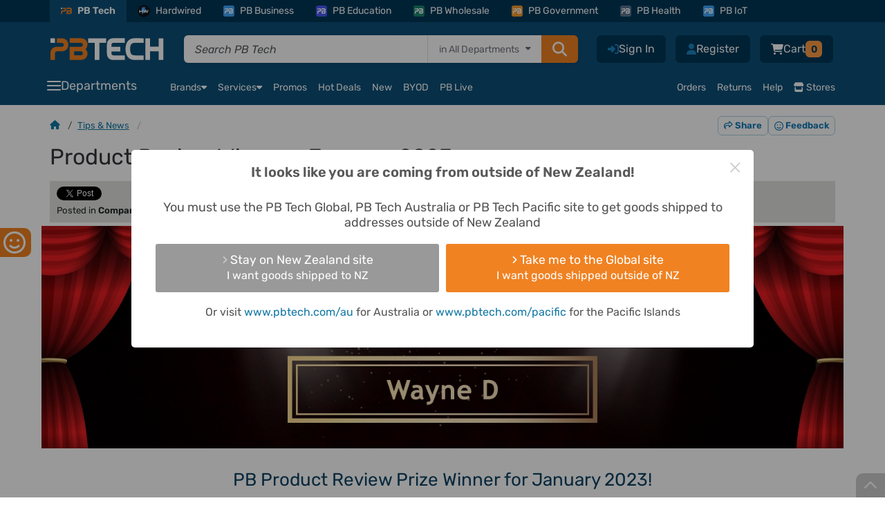

--- FILE ---
content_type: text/html; charset=UTF-8
request_url: https://www.pbtech.co.nz/code/ajax_display_products_pdo.php
body_size: 2679
content:
<div id="recProducts" class="rec_browsed_wrap hide-print">    <div class="rec_browsed recent_heading">
        <i class="far fa-hand-point-right"></i> Recommended Products For You <span class="recentCount">(10)</span>
    </div>
<div class="rec_browsed">                    <div class="swiper-container js-rec-browsed-swiper-container">
                        <div class="swiper-wrapper">
                    
                    <div class="swiper-slide rounded bg-white d-flex">
                        <div class="row mx-0">
                            <div class="col-auto px-3 pt-3">
                                <a href="product/MONSAM72529/Samsung-Odyssey-G5-27-QHD-165Hz-Curved-Gaming-Moni?qr=rec-footer-view" data-scarabitem="MONSAM72529">
                                    <picture>
                                        <source data-srcset="https://www.pbtech.co.nz/thumbs/150/M/O/MONSAM72529.webp?h=3942570132" type="image/webp"/>
                                        <img width="90" data-src="https://www.pbtech.co.nz/thumbs/M/O/MONSAM72529.jpg.large.jpg?h=3942570132" class="lazyload">
                                    </picture>
                                </a>
                            </div>
                            <div class="col ps-0 pe-3 pt-2 d-flex flex-column justify-content-between product-title-height">
                                <a class="pt-1" href="product/MONSAM72529/Samsung-Odyssey-G5-27-QHD-165Hz-Curved-Gaming-Moni">
                                    <p class="font-size-14 line-height-20 line-clamp-4 text-heading text-break fw-semibold m-0">Samsung Odyssey G5 27&quot; QHD 165Hz Curved Gaming Monitor 2560x1440 - 1ms - DisplayPort - HDMI - AMD FreeSync - Flicker Free - 1000R - HDR10 - Tilt Adjustable</p>
                                </a>
                                                            </div>
                            <div class="col-12 px-3 pb-3 price-fixed-height">
                                                                    <div class='priceClass position-relative text-end' >
                                        <span class="font-size-11 line-height-13 item-price-label text-slate-500" >
                                            <span class="gex d-none">PB Tech price</span>
                                            <span class="ginc">PB Tech price</span>
                                        </span>
                                        <div class="priceClass-pb item-price-amount" >
                                            <div class="d-flex justify-content-end">
                                                <span class="p_currency font-size-11 line-height-10">&nbsp;</span>
                                                <span class="gex d-none" title=' Excluding GST'>
                                                    <span class="line-height-15 fw-semibold d-flex">
                                                        <span class="font-size-14">$346</span>
                                                        <span class="font-size-9 line-height-9 mt-1">.96</span>
                                                        <span class="font-size-9 line-height-9 mt-1">&nbsp;+GST</span>
                                                    </span>
                                                </span>
                                                <span class='ginc' title=' Including GST'>
                                                    <span class='line-height-15 fw-semibold d-flex'>
                                                        <span class='font-size-14'>$399</span>
                                                        <span class='font-size-9 line-height-9 mt-1'>.00</span>
                                                    </span>
                                                </span>
                                            </div>
                                        </div>
                                        <div class="text-end savings-placeholder" >
                                                                                    </div>
                                    </div>
                                                                <div class="action-buttons d-flex">
                                                                            <button class="js-footer-add atb show_pwp" data-product-id="MONSAM72529" data-vault="1" title="Add to cart">
                                            <i class="fa-regular fa-cart-circle-plus text-heading fa-lg"></i>
                                        </button>
                                                                    </div>
                            </div>

                        </div>
                    </div>
                    
                    <div class="swiper-slide rounded bg-white d-flex">
                        <div class="row mx-0">
                            <div class="col-auto px-3 pt-3">
                                <a href="product/MPPSAM90053290/Samsung-Galaxy-SmartTag2---1-Pack---Black?qr=rec-footer-view" data-scarabitem="MPPSAM90053290">
                                    <picture>
                                        <source data-srcset="https://www.pbtech.co.nz/thumbs/150/M/P/MPPSAM90053290.webp?h=359323759" type="image/webp"/>
                                        <img width="90" data-src="https://www.pbtech.co.nz/thumbs/M/P/MPPSAM90053290.jpg.large.jpg?h=1974292874" class="lazyload">
                                    </picture>
                                </a>
                            </div>
                            <div class="col ps-0 pe-3 pt-2 d-flex flex-column justify-content-between product-title-height">
                                <a class="pt-1" href="product/MPPSAM90053290/Samsung-Galaxy-SmartTag2---1-Pack---Black">
                                    <p class="font-size-14 line-height-20 line-clamp-4 text-heading text-break fw-semibold m-0">Samsung Galaxy SmartTag2 - 1 Pack - Black</p>
                                </a>
                                                            </div>
                            <div class="col-12 px-3 pb-3 price-fixed-height">
                                                                    <div class='priceClass position-relative text-end' >
                                        <span class="font-size-11 line-height-13 item-price-label text-slate-500" >
                                            <span class="gex d-none">PB Tech price</span>
                                            <span class="ginc">PB Tech price</span>
                                        </span>
                                        <div class="priceClass-pb item-price-amount" >
                                            <div class="d-flex justify-content-end">
                                                <span class="p_currency font-size-11 line-height-10">&nbsp;</span>
                                                <span class="gex d-none" title=' Excluding GST'>
                                                    <span class="line-height-15 fw-semibold d-flex">
                                                        <span class="font-size-14">$42</span>
                                                        <span class="font-size-9 line-height-9 mt-1">.60</span>
                                                        <span class="font-size-9 line-height-9 mt-1">&nbsp;+GST</span>
                                                    </span>
                                                </span>
                                                <span class='ginc' title=' Including GST'>
                                                    <span class='line-height-15 fw-semibold d-flex'>
                                                        <span class='font-size-14'>$48</span>
                                                        <span class='font-size-9 line-height-9 mt-1'>.99</span>
                                                    </span>
                                                </span>
                                            </div>
                                        </div>
                                        <div class="text-end savings-placeholder" >
                                                                                    </div>
                                    </div>
                                                                <div class="action-buttons d-flex">
                                                                            <button class="js-footer-add atb show_pwp" data-product-id="MPPSAM90053290" data-vault="1" title="Add to cart">
                                            <i class="fa-regular fa-cart-circle-plus text-heading fa-lg"></i>
                                        </button>
                                                                    </div>
                            </div>

                        </div>
                    </div>
                    
                    <div class="swiper-slide rounded bg-white d-flex">
                        <div class="row mx-0">
                            <div class="col-auto px-3 pt-3">
                                <a href="product/HDDSAM990200/Samsung-990-Pro-2TB-M2-NVMe-Internal-SSD-PCIe-Gen?qr=rec-footer-view" data-scarabitem="HDDSAM990200">
                                    <picture>
                                        <source data-srcset="https://www.pbtech.co.nz/thumbs/150/H/D/HDDSAM990200.webp?h=2865001101" type="image/webp"/>
                                        <img width="90" data-src="https://www.pbtech.co.nz/thumbs/H/D/HDDSAM990200.jpg.large.jpg?h=2865001101" class="lazyload">
                                    </picture>
                                </a>
                            </div>
                            <div class="col ps-0 pe-3 pt-2 d-flex flex-column justify-content-between product-title-height">
                                <a class="pt-1" href="product/HDDSAM990200/Samsung-990-Pro-2TB-M2-NVMe-Internal-SSD-PCIe-Gen">
                                    <p class="font-size-14 line-height-20 line-clamp-4 text-heading text-break fw-semibold m-0">Samsung 990 Pro 2TB M.2 NVMe Internal SSD PCIe Gen 4 - Up to 7450MB/s Read - Up to 6900MB/s Write - 1400K/1550K IOPS - 5 Years Warranty or 1200 TBW</p>
                                </a>
                                                            </div>
                            <div class="col-12 px-3 pb-3 price-fixed-height">
                                                                    <div class='priceClass position-relative text-end' >
                                        <span class="font-size-11 line-height-13 item-price-label text-slate-500" >
                                            <span class="gex d-none">PB Tech price</span>
                                            <span class="ginc">PB Tech price</span>
                                        </span>
                                        <div class="priceClass-pb item-price-amount" >
                                            <div class="d-flex justify-content-end">
                                                <span class="p_currency font-size-11 line-height-10">&nbsp;</span>
                                                <span class="gex d-none" title=' Excluding GST'>
                                                    <span class="line-height-15 fw-semibold d-flex">
                                                        <span class="font-size-14">$429</span>
                                                        <span class="font-size-9 line-height-9 mt-1">.00</span>
                                                        <span class="font-size-9 line-height-9 mt-1">&nbsp;+GST</span>
                                                    </span>
                                                </span>
                                                <span class='ginc' title=' Including GST'>
                                                    <span class='line-height-15 fw-semibold d-flex'>
                                                        <span class='font-size-14'>$493</span>
                                                        <span class='font-size-9 line-height-9 mt-1'>.35</span>
                                                    </span>
                                                </span>
                                            </div>
                                        </div>
                                        <div class="text-end savings-placeholder" >
                                                                                    </div>
                                    </div>
                                                                <div class="action-buttons d-flex">
                                                                            <button class="js-footer-add atb show_pwp" data-product-id="HDDSAM990200" data-vault="1" title="Add to cart">
                                            <i class="fa-regular fa-cart-circle-plus text-heading fa-lg"></i>
                                        </button>
                                                                    </div>
                            </div>

                        </div>
                    </div>
                    
                    <div class="swiper-slide rounded bg-white d-flex">
                        <div class="row mx-0">
                            <div class="col-auto px-3 pt-3">
                                <a href="product/TOLSTO1040/Dynamix-CK-AD400-400ml-Air-Duster-Super-High-Press?qr=rec-footer-view" data-scarabitem="TOLSTO1040">
                                    <picture>
                                        <source data-srcset="https://www.pbtech.co.nz/thumbs/150/T/O/TOLSTO1040.webp?h=328308673" type="image/webp"/>
                                        <img width="90" data-src="https://www.pbtech.co.nz/thumbs/T/O/TOLSTO1040.jpg.large.jpg?h=328308673" class="lazyload">
                                    </picture>
                                </a>
                            </div>
                            <div class="col ps-0 pe-3 pt-2 d-flex flex-column justify-content-between product-title-height">
                                <a class="pt-1" href="product/TOLSTO1040/Dynamix-CK-AD400-400ml-Air-Duster-Super-High-Press">
                                    <p class="font-size-14 line-height-20 line-clamp-4 text-heading text-break fw-semibold m-0">Dynamix CK-AD400 400ml Air Duster, Super High Pressure, Non-Flammable Safe on all Electronics, Computer and Office Equipment - Ozone Friendly</p>
                                </a>
                                                            </div>
                            <div class="col-12 px-3 pb-3 price-fixed-height">
                                                                    <div class='priceClass position-relative text-end' >
                                        <span class="font-size-11 line-height-13 item-price-label text-slate-500" >
                                            <span class="gex d-none">PB Tech price</span>
                                            <span class="ginc">PB Tech price</span>
                                        </span>
                                        <div class="priceClass-pb item-price-amount" >
                                            <div class="d-flex justify-content-end">
                                                <span class="p_currency font-size-11 line-height-10">&nbsp;</span>
                                                <span class="gex d-none" title=' Excluding GST'>
                                                    <span class="line-height-15 fw-semibold d-flex">
                                                        <span class="font-size-14">$12</span>
                                                        <span class="font-size-9 line-height-9 mt-1">.56</span>
                                                        <span class="font-size-9 line-height-9 mt-1">&nbsp;+GST</span>
                                                    </span>
                                                </span>
                                                <span class='ginc' title=' Including GST'>
                                                    <span class='line-height-15 fw-semibold d-flex'>
                                                        <span class='font-size-14'>$14</span>
                                                        <span class='font-size-9 line-height-9 mt-1'>.44</span>
                                                    </span>
                                                </span>
                                            </div>
                                        </div>
                                        <div class="text-end savings-placeholder" >
                                                                                    </div>
                                    </div>
                                                                <div class="action-buttons d-flex">
                                                                            <button class="js-footer-add atb show_pwp" data-product-id="TOLSTO1040" data-vault="1" title="Add to cart">
                                            <i class="fa-regular fa-cart-circle-plus text-heading fa-lg"></i>
                                        </button>
                                                                    </div>
                            </div>

                        </div>
                    </div>
                    
                    <div class="swiper-slide rounded bg-white d-flex">
                        <div class="row mx-0">
                            <div class="col-auto px-3 pt-3">
                                <a href="product/MPPAPP5241482/Apple-AirTag-4-Pack?qr=rec-footer-view" data-scarabitem="MPPAPP5241482">
                                    <picture>
                                        <source data-srcset="https://www.pbtech.co.nz/thumbs/150/M/P/MPPAPP5241482.webp?h=1710587943" type="image/webp"/>
                                        <img width="90" data-src="https://www.pbtech.co.nz/thumbs/M/P/MPPAPP5241482.jpg.large.jpg?h=1710587943" class="lazyload">
                                    </picture>
                                </a>
                            </div>
                            <div class="col ps-0 pe-3 pt-2 d-flex flex-column justify-content-between product-title-height">
                                <a class="pt-1" href="product/MPPAPP5241482/Apple-AirTag-4-Pack">
                                    <p class="font-size-14 line-height-20 line-clamp-4 text-heading text-break fw-semibold m-0">Apple AirTag (4 Pack)</p>
                                </a>
                                                            </div>
                            <div class="col-12 px-3 pb-3 price-fixed-height">
                                                                    <div class='priceClass position-relative text-end' >
                                        <span class="font-size-11 line-height-13 item-price-label text-slate-500" >
                                            <span class="gex d-none">PB Tech price</span>
                                            <span class="ginc">PB Tech price</span>
                                        </span>
                                        <div class="priceClass-pb item-price-amount" >
                                            <div class="d-flex justify-content-end">
                                                <span class="p_currency font-size-11 line-height-10">&nbsp;</span>
                                                <span class="gex d-none" title=' Excluding GST'>
                                                    <span class="line-height-15 fw-semibold d-flex">
                                                        <span class="font-size-14">$173</span>
                                                        <span class="font-size-9 line-height-9 mt-1">.04</span>
                                                        <span class="font-size-9 line-height-9 mt-1">&nbsp;+GST</span>
                                                    </span>
                                                </span>
                                                <span class='ginc' title=' Including GST'>
                                                    <span class='line-height-15 fw-semibold d-flex'>
                                                        <span class='font-size-14'>$199</span>
                                                        <span class='font-size-9 line-height-9 mt-1'>.00</span>
                                                    </span>
                                                </span>
                                            </div>
                                        </div>
                                        <div class="text-end savings-placeholder" >
                                                                                    </div>
                                    </div>
                                                                <div class="action-buttons d-flex">
                                                                            <button class="js-footer-add atb show_pwp" data-product-id="MPPAPP5241482" data-vault="1" title="Add to cart">
                                            <i class="fa-regular fa-cart-circle-plus text-heading fa-lg"></i>
                                        </button>
                                                                    </div>
                            </div>

                        </div>
                    </div>
                    
                    <div class="swiper-slide rounded bg-white d-flex">
                        <div class="row mx-0">
                            <div class="col-auto px-3 pt-3">
                                <a href="product/CABUGR60128/UGREEN-60128-USB-20-USB-C-to-USB-A-Cable-Data-Tran?qr=rec-footer-view" data-scarabitem="CABUGR60128">
                                    <picture>
                                        <source data-srcset="https://www.pbtech.co.nz/thumbs/150/C/A/CABUGR60128.webp?h=1047671745" type="image/webp"/>
                                        <img width="90" data-src="https://www.pbtech.co.nz/thumbs/C/A/CABUGR60128.jpg.large.jpg?h=1047671745" class="lazyload">
                                    </picture>
                                </a>
                            </div>
                            <div class="col ps-0 pe-3 pt-2 d-flex flex-column justify-content-between product-title-height">
                                <a class="pt-1" href="product/CABUGR60128/UGREEN-60128-USB-20-USB-C-to-USB-A-Cable-Data-Tran">
                                    <p class="font-size-14 line-height-20 line-clamp-4 text-heading text-break fw-semibold m-0">UGREEN 60128 USB 2.0 USB-C to USB-A Cable Data Transfer</p>
                                </a>
                                                            </div>
                            <div class="col-12 px-3 pb-3 price-fixed-height">
                                                                    <div class='priceClass position-relative text-end' >
                                        <span class="font-size-11 line-height-13 item-price-label text-slate-500" >
                                            <span class="gex d-none">PB Tech price</span>
                                            <span class="ginc">PB Tech price</span>
                                        </span>
                                        <div class="priceClass-pb item-price-amount" >
                                            <div class="d-flex justify-content-end">
                                                <span class="p_currency font-size-11 line-height-10">&nbsp;</span>
                                                <span class="gex d-none" title=' Excluding GST'>
                                                    <span class="line-height-15 fw-semibold d-flex">
                                                        <span class="font-size-14">$7</span>
                                                        <span class="font-size-9 line-height-9 mt-1">.53</span>
                                                        <span class="font-size-9 line-height-9 mt-1">&nbsp;+GST</span>
                                                    </span>
                                                </span>
                                                <span class='ginc' title=' Including GST'>
                                                    <span class='line-height-15 fw-semibold d-flex'>
                                                        <span class='font-size-14'>$8</span>
                                                        <span class='font-size-9 line-height-9 mt-1'>.66</span>
                                                    </span>
                                                </span>
                                            </div>
                                        </div>
                                        <div class="text-end savings-placeholder" >
                                                                                    </div>
                                    </div>
                                                                <div class="action-buttons d-flex">
                                                                            <button class="js-footer-add atb show_pwp" data-product-id="CABUGR60128" data-vault="1" title="Add to cart">
                                            <i class="fa-regular fa-cart-circle-plus text-heading fa-lg"></i>
                                        </button>
                                                                    </div>
                            </div>

                        </div>
                    </div>
                    
                    <div class="swiper-slide rounded bg-white d-flex">
                        <div class="row mx-0">
                            <div class="col-auto px-3 pt-3">
                                <a href="product/MPPGEN0620/iPhone-16e141313-Pro-Glass-Screen-Protector-Clear?qr=rec-footer-view" data-scarabitem="MPPGEN0620">
                                    <picture>
                                        <source data-srcset="https://www.pbtech.co.nz/thumbs/150/M/P/MPPGEN0620.webp?h=3519461815" type="image/webp"/>
                                        <img width="90" data-src="https://www.pbtech.co.nz/thumbs/M/P/MPPGEN0620.jpg.large.jpg?h=3519461815" class="lazyload">
                                    </picture>
                                </a>
                            </div>
                            <div class="col ps-0 pe-3 pt-2 d-flex flex-column justify-content-between product-title-height">
                                <a class="pt-1" href="product/MPPGEN0620/iPhone-16e141313-Pro-Glass-Screen-Protector-Clear">
                                    <p class="font-size-14 line-height-20 line-clamp-4 text-heading text-break fw-semibold m-0">iPhone 16e/14/13/13 Pro Glass Screen Protector Clear - Case Friendly</p>
                                </a>
                                                            </div>
                            <div class="col-12 px-3 pb-3 price-fixed-height">
                                                                    <div class='priceClass position-relative text-end' >
                                        <span class="font-size-11 line-height-13 item-price-label text-slate-500" >
                                            <span class="gex d-none">PB Tech price</span>
                                            <span class="ginc">PB Tech price</span>
                                        </span>
                                        <div class="priceClass-pb item-price-amount" >
                                            <div class="d-flex justify-content-end">
                                                <span class="p_currency font-size-11 line-height-10">&nbsp;</span>
                                                <span class="gex d-none" title=' Excluding GST'>
                                                    <span class="line-height-15 fw-semibold d-flex">
                                                        <span class="font-size-14">$12</span>
                                                        <span class="font-size-9 line-height-9 mt-1">.15</span>
                                                        <span class="font-size-9 line-height-9 mt-1">&nbsp;+GST</span>
                                                    </span>
                                                </span>
                                                <span class='ginc' title=' Including GST'>
                                                    <span class='line-height-15 fw-semibold d-flex'>
                                                        <span class='font-size-14'>$13</span>
                                                        <span class='font-size-9 line-height-9 mt-1'>.97</span>
                                                    </span>
                                                </span>
                                            </div>
                                        </div>
                                        <div class="text-end savings-placeholder" >
                                                                                    </div>
                                    </div>
                                                                <div class="action-buttons d-flex">
                                                                            <button class="js-footer-add atb show_pwp" data-product-id="MPPGEN0620" data-vault="1" title="Add to cart">
                                            <i class="fa-regular fa-cart-circle-plus text-heading fa-lg"></i>
                                        </button>
                                                                    </div>
                            </div>

                        </div>
                    </div>
                    
                    <div class="swiper-slide rounded bg-white d-flex">
                        <div class="row mx-0">
                            <div class="col-auto px-3 pt-3">
                                <a href="product/MEMADC20010/ADATA-Premier-microSDHC-Memory-Card---32GB-Include?qr=rec-footer-view" data-scarabitem="MEMADC20010">
                                    <picture>
                                        <source data-srcset="https://www.pbtech.co.nz/thumbs/150/M/E/MEMADC20010.webp?h=1290501933" type="image/webp"/>
                                        <img width="90" data-src="https://www.pbtech.co.nz/thumbs/M/E/MEMADC20010.jpg.large.jpg?h=1290501933" class="lazyload">
                                    </picture>
                                </a>
                            </div>
                            <div class="col ps-0 pe-3 pt-2 d-flex flex-column justify-content-between product-title-height">
                                <a class="pt-1" href="product/MEMADC20010/ADATA-Premier-microSDHC-Memory-Card---32GB-Include">
                                    <p class="font-size-14 line-height-20 line-clamp-4 text-heading text-break fw-semibold m-0">ADATA Premier microSDHC Memory Card - 32GB Includes SD Adapter - Read up to 100MB/s</p>
                                </a>
                                                            </div>
                            <div class="col-12 px-3 pb-3 price-fixed-height">
                                                                    <div class='priceClass position-relative text-end' >
                                        <span class="font-size-11 line-height-13 item-price-label text-slate-500" >
                                            <span class="gex d-none">PB Tech price</span>
                                            <span class="ginc">PB Tech price</span>
                                        </span>
                                        <div class="priceClass-pb item-price-amount" >
                                            <div class="d-flex justify-content-end">
                                                <span class="p_currency font-size-11 line-height-10">&nbsp;</span>
                                                <span class="gex d-none" title=' Excluding GST'>
                                                    <span class="line-height-15 fw-semibold d-flex">
                                                        <span class="font-size-14">$11</span>
                                                        <span class="font-size-9 line-height-9 mt-1">.45</span>
                                                        <span class="font-size-9 line-height-9 mt-1">&nbsp;+GST</span>
                                                    </span>
                                                </span>
                                                <span class='ginc' title=' Including GST'>
                                                    <span class='line-height-15 fw-semibold d-flex'>
                                                        <span class='font-size-14'>$13</span>
                                                        <span class='font-size-9 line-height-9 mt-1'>.17</span>
                                                    </span>
                                                </span>
                                            </div>
                                        </div>
                                        <div class="text-end savings-placeholder" >
                                                                                    </div>
                                    </div>
                                                                <div class="action-buttons d-flex">
                                                                            <button class="js-footer-add atb show_pwp" data-product-id="MEMADC20010" data-vault="1" title="Add to cart">
                                            <i class="fa-regular fa-cart-circle-plus text-heading fa-lg"></i>
                                        </button>
                                                                    </div>
                            </div>

                        </div>
                    </div>
                    
                    <div class="swiper-slide rounded bg-white d-flex">
                        <div class="row mx-0">
                            <div class="col-auto px-3 pt-3">
                                <a href="product/KEYLOG4128690/Logitech-MK540-Wireless-Advanced-Keyboard--Mouse-C?qr=rec-footer-view" data-scarabitem="KEYLOG4128690">
                                    <picture>
                                        <source data-srcset="https://www.pbtech.co.nz/thumbs/150/K/E/KEYLOG4128690.webp?h=3823353859" type="image/webp"/>
                                        <img width="90" data-src="https://www.pbtech.co.nz/thumbs/K/E/KEYLOG4128690.jpg.large.jpg?h=2200193510" class="lazyload">
                                    </picture>
                                </a>
                            </div>
                            <div class="col ps-0 pe-3 pt-2 d-flex flex-column justify-content-between product-title-height">
                                <a class="pt-1" href="product/KEYLOG4128690/Logitech-MK540-Wireless-Advanced-Keyboard--Mouse-C">
                                    <p class="font-size-14 line-height-20 line-clamp-4 text-heading text-break fw-semibold m-0">Logitech MK540 Wireless Advanced Keyboard &amp; Mouse Combo</p>
                                </a>
                                                            </div>
                            <div class="col-12 px-3 pb-3 price-fixed-height">
                                                                    <div class='priceClass position-relative text-end' >
                                        <span class="font-size-11 line-height-13 item-price-label text-slate-500" >
                                            <span class="gex d-none">PB Tech price</span>
                                            <span class="ginc">PB Tech price</span>
                                        </span>
                                        <div class="priceClass-pb item-price-amount" >
                                            <div class="d-flex justify-content-end">
                                                <span class="p_currency font-size-11 line-height-10">&nbsp;</span>
                                                <span class="gex d-none" title=' Excluding GST'>
                                                    <span class="line-height-15 fw-semibold d-flex">
                                                        <span class="font-size-14">$112</span>
                                                        <span class="font-size-9 line-height-9 mt-1">.16</span>
                                                        <span class="font-size-9 line-height-9 mt-1">&nbsp;+GST</span>
                                                    </span>
                                                </span>
                                                <span class='ginc' title=' Including GST'>
                                                    <span class='line-height-15 fw-semibold d-flex'>
                                                        <span class='font-size-14'>$128</span>
                                                        <span class='font-size-9 line-height-9 mt-1'>.98</span>
                                                    </span>
                                                </span>
                                            </div>
                                        </div>
                                        <div class="text-end savings-placeholder" >
                                                                                    </div>
                                    </div>
                                                                <div class="action-buttons d-flex">
                                                                            <button class="js-footer-add atb show_pwp" data-product-id="KEYLOG4128690" data-vault="1" title="Add to cart">
                                            <i class="fa-regular fa-cart-circle-plus text-heading fa-lg"></i>
                                        </button>
                                                                    </div>
                            </div>

                        </div>
                    </div>
                    
                    <div class="swiper-slide rounded bg-white d-flex">
                        <div class="row mx-0">
                            <div class="col-auto px-3 pt-3">
                                <a href="product/MPPTOR00000185/Torras-iPhone-16e141313-Pro-Premium-Tempered-Glass?qr=rec-footer-view" data-scarabitem="MPPTOR00000185">
                                    <picture>
                                        <source data-srcset="https://www.pbtech.co.nz/thumbs/150/M/P/MPPTOR00000185.webp?h=2858679057" type="image/webp"/>
                                        <img width="90" data-src="https://www.pbtech.co.nz/thumbs/M/P/MPPTOR00000185.jpg.large.jpg?h=2858679057" class="lazyload">
                                    </picture>
                                </a>
                            </div>
                            <div class="col ps-0 pe-3 pt-2 d-flex flex-column justify-content-between product-title-height">
                                <a class="pt-1" href="product/MPPTOR00000185/Torras-iPhone-16e141313-Pro-Premium-Tempered-Glass">
                                    <p class="font-size-14 line-height-20 line-clamp-4 text-heading text-break fw-semibold m-0">Torras iPhone 16e/14/13/13 Pro Premium Tempered Glass Screen Protector - Clear , Include Installation Kit, Easy to Apply, Powered by Aerospace Material Protection</p>
                                </a>
                                                            </div>
                            <div class="col-12 px-3 pb-3 price-fixed-height">
                                                                    <div class='priceClass position-relative text-end' >
                                        <span class="font-size-11 line-height-13 item-price-label text-slate-500" >
                                            <span class="gex d-none">PB Tech price</span>
                                            <span class="ginc">PB Tech price</span>
                                        </span>
                                        <div class="priceClass-pb item-price-amount" >
                                            <div class="d-flex justify-content-end">
                                                <span class="p_currency font-size-11 line-height-10">&nbsp;</span>
                                                <span class="gex d-none" title=' Excluding GST'>
                                                    <span class="line-height-15 fw-semibold d-flex">
                                                        <span class="font-size-14">$29</span>
                                                        <span class="font-size-9 line-height-9 mt-1">.56</span>
                                                        <span class="font-size-9 line-height-9 mt-1">&nbsp;+GST</span>
                                                    </span>
                                                </span>
                                                <span class='ginc' title=' Including GST'>
                                                    <span class='line-height-15 fw-semibold d-flex'>
                                                        <span class='font-size-14'>$33</span>
                                                        <span class='font-size-9 line-height-9 mt-1'>.99</span>
                                                    </span>
                                                </span>
                                            </div>
                                        </div>
                                        <div class="text-end savings-placeholder" >
                                                                                    </div>
                                    </div>
                                                                <div class="action-buttons d-flex">
                                                                            <button class="js-footer-add atb show_pwp" data-product-id="MPPTOR00000185" data-vault="1" title="Add to cart">
                                            <i class="fa-regular fa-cart-circle-plus text-heading fa-lg"></i>
                                        </button>
                                                                    </div>
                            </div>

                        </div>
                    </div>
                                            </div>
                        <div class="swiper-button-prev"></div>
                        <div class="swiper-button-next"></div>
                    </div>
                    </div></div>

--- FILE ---
content_type: text/css
request_url: https://www.pbtech.co.nz/build/styles/core-css/css/mobile/core-mobile.ea7ba0ac.css
body_size: 169425
content:
@charset "UTF-8";.ts-control{border:1px solid var(--bs-border-color);border-radius:var(--bs-border-radius);box-shadow:none;box-sizing:border-box;flex-wrap:wrap;overflow:hidden;padding:.375rem .75rem;position:relative;width:100%;z-index:1}.ts-wrapper.multi.has-items .ts-control{padding:calc(.375rem - 1px) .75rem calc(.375rem - 4px)}.full .ts-control{background-color:var(--bs-body-bg)}.disabled .ts-control,.disabled .ts-control *{cursor:default!important}.focus .ts-control{box-shadow:none}.ts-control>*{display:inline-block;vertical-align:baseline}.ts-wrapper.multi .ts-control>div{background:#efefef;border:0 solid #dee2e6;color:#343a40;cursor:pointer;margin:0 3px 3px 0;padding:1px 5px}.ts-wrapper.multi .ts-control>div.active{background:#0d6efd;border:0 solid transparent;color:#fff}.ts-wrapper.multi.disabled .ts-control>div,.ts-wrapper.multi.disabled .ts-control>div.active{background:#fff;border:0 solid #fff;color:#878787}.ts-control>input{background:none!important;border:0!important;box-shadow:none!important;display:inline-block!important;flex:1 1 auto;line-height:inherit!important;margin:0!important;max-height:none!important;max-width:100%!important;min-height:0!important;min-width:7rem;padding:0!important;text-indent:0!important;-webkit-user-select:auto!important;-moz-user-select:auto!important;-ms-user-select:auto!important;user-select:auto!important}.ts-control>input::-ms-clear{display:none}.ts-control>input:focus{outline:none!important}.has-items .ts-control>input{margin:0 4px!important}.ts-control.rtl{text-align:right}.ts-control.rtl.single .ts-control:after{left:calc(.75rem + 5px);right:auto}.ts-control.rtl .ts-control>input{margin:0 4px 0 -2px!important}.disabled .ts-control{background-color:var(--bs-secondary-bg);opacity:.5}.input-hidden .ts-control>input{left:-10000px;opacity:0;position:absolute}.ts-dropdown{background:var(--bs-body-bg);border:1px solid #d0d0d0;border-radius:0 0 var(--bs-border-radius) var(--bs-border-radius);border-top:0;box-shadow:0 1px 3px rgba(0,0,0,.1);box-sizing:border-box;left:0;margin:.25rem 0 0;position:absolute;top:100%;width:100%;z-index:10}.ts-dropdown [data-selectable]{cursor:pointer;overflow:hidden}.ts-dropdown [data-selectable] .highlight{background:rgba(255,237,40,.4);border-radius:1px}.ts-dropdown .create,.ts-dropdown .no-results,.ts-dropdown .optgroup-header,.ts-dropdown .option{padding:3px .75rem}.ts-dropdown .option,.ts-dropdown [data-disabled],.ts-dropdown [data-disabled] [data-selectable].option{cursor:inherit;opacity:.5}.ts-dropdown [data-selectable].option{cursor:pointer;opacity:1}.ts-dropdown .optgroup:first-child .optgroup-header{border-top:0}.ts-dropdown .optgroup-header{background:var(--bs-body-bg);color:#6c757d;cursor:default}.ts-dropdown .active{background-color:var(--bs-tertiary-bg)}.ts-dropdown .active,.ts-dropdown .active.create{color:var(--bs-body-color)}.ts-dropdown .create{color:rgba(52,58,64,.5)}.ts-dropdown .spinner{display:inline-block;height:30px;margin:3px .75rem;width:30px}.ts-dropdown .spinner:after{animation:lds-dual-ring 1.2s linear infinite;border-color:#d0d0d0 transparent;border-radius:50%;border-style:solid;border-width:5px;content:" ";display:block;height:24px;margin:3px;width:24px}@keyframes lds-dual-ring{0%{transform:rotate(0deg)}to{transform:rotate(1turn)}}.ts-dropdown-content{max-height:200px;overflow:hidden auto;scroll-behavior:smooth}.ts-wrapper.plugin-drag_drop .ts-dragging{color:transparent!important}.ts-wrapper.plugin-drag_drop .ts-dragging>*{visibility:hidden!important}.plugin-checkbox_options:not(.rtl) .option input{margin-right:.5rem}.plugin-checkbox_options.rtl .option input{margin-left:.5rem}.plugin-clear_button{--ts-pr-clear-button:1em}.plugin-clear_button .clear-button{background:transparent!important;cursor:pointer;margin-right:0!important;opacity:0;position:absolute;right:calc(.75rem - 5px);top:50%;transform:translateY(-50%);transition:opacity .5s}.plugin-clear_button.form-select .clear-button,.plugin-clear_button.single .clear-button{right:max(var(--ts-pr-caret),.75rem)}.plugin-clear_button.focus.has-items .clear-button,.plugin-clear_button:not(.disabled):hover.has-items .clear-button{opacity:1}.ts-wrapper .dropdown-header{background:color-mix(var(--bs-body-bg),#d0d0d0,85%);border-bottom:1px solid #d0d0d0;border-radius:var(--bs-border-radius) var(--bs-border-radius) 0 0;padding:6px .75rem;position:relative}.ts-wrapper .dropdown-header-close{color:#343a40;font-size:20px!important;line-height:20px;margin-top:-12px;opacity:.4;position:absolute;right:.75rem;top:50%}.ts-wrapper .dropdown-header-close:hover{color:#000}.plugin-dropdown_input.focus.dropdown-active .ts-control{border:1px solid var(--bs-border-color);box-shadow:none;box-shadow:var(--bs-box-shadow-inset)}.plugin-dropdown_input .dropdown-input{background:transparent;border:solid #d0d0d0;border-width:0 0 1px;box-shadow:none;display:block;padding:.375rem .75rem;width:100%}.plugin-dropdown_input.focus .ts-dropdown .dropdown-input{border-color:#86b7fe;box-shadow:0 0 0 .25rem rgba(13,110,253,.25);outline:0}.plugin-dropdown_input .items-placeholder{border:0!important;box-shadow:none!important;width:100%}.plugin-dropdown_input.dropdown-active .items-placeholder,.plugin-dropdown_input.has-items .items-placeholder{display:none!important}.ts-wrapper.plugin-input_autogrow.has-items .ts-control>input{min-width:0}.ts-wrapper.plugin-input_autogrow.has-items.focus .ts-control>input{flex:none;min-width:4px}.ts-wrapper.plugin-input_autogrow.has-items.focus .ts-control>input::-ms-input-placeholder{color:transparent}.ts-wrapper.plugin-input_autogrow.has-items.focus .ts-control>input::placeholder{color:transparent}.ts-dropdown.plugin-optgroup_columns .ts-dropdown-content{display:flex}.ts-dropdown.plugin-optgroup_columns .optgroup{border-right:1px solid #f2f2f2;border-top:0;flex-basis:0;flex-grow:1;min-width:0}.ts-dropdown.plugin-optgroup_columns .optgroup:last-child{border-right:0}.ts-dropdown.plugin-optgroup_columns .optgroup:before{display:none}.ts-dropdown.plugin-optgroup_columns .optgroup-header{border-top:0}.ts-wrapper.plugin-remove_button .item{align-items:center;display:inline-flex}.ts-wrapper.plugin-remove_button .item .remove{border-radius:0 2px 2px 0;box-sizing:border-box;color:inherit;display:inline-block;padding:0 5px;text-decoration:none;vertical-align:middle}.ts-wrapper.plugin-remove_button .item .remove:hover{background:rgba(0,0,0,.05)}.ts-wrapper.plugin-remove_button.disabled .item .remove:hover{background:none}.ts-wrapper.plugin-remove_button .remove-single{font-size:23px;position:absolute;right:0;top:0}.ts-wrapper.plugin-remove_button:not(.rtl) .item{padding-right:0!important}.ts-wrapper.plugin-remove_button:not(.rtl) .item .remove{border-left:1px solid #dee2e6;margin-left:5px}.ts-wrapper.plugin-remove_button:not(.rtl) .item.active .remove{border-left-color:transparent}.ts-wrapper.plugin-remove_button:not(.rtl).disabled .item .remove{border-left-color:#fff}.ts-wrapper.plugin-remove_button.rtl .item{padding-left:0!important}.ts-wrapper.plugin-remove_button.rtl .item .remove{border-right:1px solid #dee2e6;margin-right:5px}.ts-wrapper.plugin-remove_button.rtl .item.active .remove{border-right-color:transparent}.ts-wrapper.plugin-remove_button.rtl.disabled .item .remove{border-right-color:#fff}:root{--ts-pr-clear-button:0px;--ts-pr-caret:0px;--ts-pr-min:.75rem}.ts-wrapper.single .ts-control,.ts-wrapper.single .ts-control input{cursor:pointer}.ts-control:not(.rtl){padding-right:max(var(--ts-pr-min),var(--ts-pr-clear-button) + var(--ts-pr-caret))!important}.ts-control.rtl{padding-left:max(var(--ts-pr-min),var(--ts-pr-clear-button) + var(--ts-pr-caret))!important}.ts-wrapper{position:relative}.ts-control,.ts-control input,.ts-dropdown{color:#343a40;font-family:inherit;font-size:inherit;line-height:1.5}.ts-control,.ts-wrapper.single.input-active .ts-control{background:var(--bs-body-bg);cursor:text}.ts-hidden-accessible{border:0!important;clip:rect(0 0 0 0)!important;-webkit-clip-path:inset(50%)!important;clip-path:inset(50%)!important;overflow:hidden!important;padding:0!important;position:absolute!important;white-space:nowrap!important;width:1px!important}.ts-dropdown,.ts-dropdown.form-control,.ts-dropdown.form-select{background:var(--bs-body-bg);border:1px solid var(--bs-border-color-translucent);border-radius:.375rem;box-shadow:0 6px 12px rgba(0,0,0,.175);height:auto;padding:0;z-index:1000}.ts-dropdown .optgroup-header{font-size:.875rem;line-height:1.5}.ts-dropdown .optgroup:first-child:before{display:none}.ts-dropdown .optgroup:before{border-top:1px solid var(--bs-border-color-translucent);content:" ";display:block;height:0;margin:.5rem -.75rem;overflow:hidden}.ts-dropdown .create{padding-left:.75rem}.ts-dropdown-content{padding:5px 0}.ts-control{align-items:center;display:flex;transition:border-color .15s ease-in-out,box-shadow .15s ease-in-out}@media (prefers-reduced-motion:reduce){.ts-control{transition:none}}.focus .ts-control{border-color:#86b7fe;box-shadow:0 0 0 .25rem rgba(13,110,253,.25);outline:0}.ts-control .item{align-items:center;display:flex}.ts-wrapper.is-invalid,.was-validated .invalid,.was-validated :invalid+.ts-wrapper{border-color:var(--bs-form-invalid-color)}.ts-wrapper.is-invalid:not(.single),.was-validated .invalid:not(.single),.was-validated :invalid+.ts-wrapper:not(.single){background-image:url("data:image/svg+xml;charset=utf-8,%3Csvg xmlns='http://www.w3.org/2000/svg' width='12' height='12' fill='none' stroke='%23dc3545'%3E%3Ccircle cx='6' cy='6' r='4.5'/%3E%3Cpath stroke-linejoin='round' d='M5.8 3.6h.4L6 6.5z'/%3E%3Ccircle cx='6' cy='8.2' r='.6' fill='%23dc3545' stroke='none'/%3E%3C/svg%3E");background-position:right calc(.375em + .1875rem) center;background-repeat:no-repeat;background-size:calc(.75em + .375rem) calc(.75em + .375rem)}.ts-wrapper.is-invalid.single,.was-validated .invalid.single,.was-validated :invalid+.ts-wrapper.single{background-image:url("data:image/svg+xml;charset=utf-8,%3Csvg xmlns='http://www.w3.org/2000/svg' viewBox='0 0 16 16'%3E%3Cpath fill='none' stroke='%23343a40' stroke-linecap='round' stroke-linejoin='round' stroke-width='2' d='m2 5 6 6 6-6'/%3E%3C/svg%3E"),url("data:image/svg+xml;charset=utf-8,%3Csvg xmlns='http://www.w3.org/2000/svg' width='12' height='12' fill='none' stroke='%23dc3545'%3E%3Ccircle cx='6' cy='6' r='4.5'/%3E%3Cpath stroke-linejoin='round' d='M5.8 3.6h.4L6 6.5z'/%3E%3Ccircle cx='6' cy='8.2' r='.6' fill='%23dc3545' stroke='none'/%3E%3C/svg%3E");background-position:right .75rem center,center right 2.25rem;background-repeat:no-repeat;background-size:16px 12px,calc(.75em + .375rem) calc(.75em + .375rem)}.ts-wrapper.is-invalid.focus .ts-control,.was-validated .invalid.focus .ts-control,.was-validated :invalid+.ts-wrapper.focus .ts-control{border-color:var(--bs-form-invalid-color);box-shadow:0 0 0 .25rem rgba(var(--bs-form-invalid-color),.25)}.ts-wrapper.is-valid,.was-validated .valid,.was-validated :valid+.ts-wrapper{border-color:var(--bs-form-valid-color)}.ts-wrapper.is-valid:not(.single),.was-validated .valid:not(.single),.was-validated :valid+.ts-wrapper:not(.single){background-image:url("data:image/svg+xml;charset=utf-8,%3Csvg xmlns='http://www.w3.org/2000/svg' viewBox='0 0 8 8'%3E%3Cpath fill='%23198754' d='M2.3 6.73.6 4.53c-.4-1.04.46-1.4 1.1-.8l1.1 1.4 3.4-3.8c.6-.63 1.6-.27 1.2.7l-4 4.6c-.43.5-.8.4-1.1.1'/%3E%3C/svg%3E");background-position:right calc(.375em + .1875rem) center;background-repeat:no-repeat;background-size:calc(.75em + .375rem) calc(.75em + .375rem)}.ts-wrapper.is-valid.single,.was-validated .valid.single,.was-validated :valid+.ts-wrapper.single{background-image:url("data:image/svg+xml;charset=utf-8,%3Csvg xmlns='http://www.w3.org/2000/svg' viewBox='0 0 16 16'%3E%3Cpath fill='none' stroke='%23343a40' stroke-linecap='round' stroke-linejoin='round' stroke-width='2' d='m2 5 6 6 6-6'/%3E%3C/svg%3E"),url("data:image/svg+xml;charset=utf-8,%3Csvg xmlns='http://www.w3.org/2000/svg' viewBox='0 0 8 8'%3E%3Cpath fill='%23198754' d='M2.3 6.73.6 4.53c-.4-1.04.46-1.4 1.1-.8l1.1 1.4 3.4-3.8c.6-.63 1.6-.27 1.2.7l-4 4.6c-.43.5-.8.4-1.1.1'/%3E%3C/svg%3E");background-position:right .75rem center,center right 2.25rem;background-repeat:no-repeat;background-size:16px 12px,calc(.75em + .375rem) calc(.75em + .375rem)}.ts-wrapper.is-valid.focus .ts-control,.was-validated .valid.focus .ts-control,.was-validated :valid+.ts-wrapper.focus .ts-control{border-color:var(--bs-form-valid-color);box-shadow:0 0 0 .25rem rgba(var(--bs-form-valid-color),.25)}.ts-wrapper{display:flex;min-height:calc(1.5em + .75rem + var(--bs-border-width)*2)}.input-group-sm>.ts-wrapper,.ts-wrapper.form-control-sm,.ts-wrapper.form-select-sm{min-height:calc(1.5em + .5rem + var(--bs-border-width)*2)}.input-group-sm>.ts-wrapper .ts-control,.ts-wrapper.form-control-sm .ts-control,.ts-wrapper.form-select-sm .ts-control{border-radius:var(--bs-border-radius-sm);font-size:.875rem}.input-group-sm>.ts-wrapper.has-items .ts-control,.ts-wrapper.form-control-sm.has-items .ts-control,.ts-wrapper.form-select-sm.has-items .ts-control{font-size:.875rem;padding-bottom:0}.input-group-sm>.ts-wrapper.multi.has-items .ts-control,.ts-wrapper.form-control-sm.multi.has-items .ts-control,.ts-wrapper.form-select-sm.multi.has-items .ts-control{padding-top:calc(.75em - .40625rem + var(--bs-border-width)*2/2 - (var(--bs-border-width) + 1px)*2/2)!important}.ts-wrapper.multi.has-items .ts-control{padding-left:calc(.75rem - 5px);--ts-pr-min:calc(0.75rem - 5px)}.ts-wrapper.multi .ts-control>div{border-radius:calc(var(--bs-border-radius) - 1px)}.input-group-lg>.ts-wrapper,.ts-wrapper.form-control-lg,.ts-wrapper.form-select-lg{min-height:calc(1.5em + 1rem + var(--bs-border-width)*2)}.input-group-lg>.ts-wrapper .ts-control,.ts-wrapper.form-control-lg .ts-control,.ts-wrapper.form-select-lg .ts-control{border-radius:var(--bs-border-radius-lg);font-size:1.25rem}.ts-wrapper:not(.form-control,.form-select){background:none;border:none;box-shadow:none;height:auto;padding:0}.ts-wrapper:not(.form-control,.form-select).single .ts-control{background-image:url("data:image/svg+xml;charset=utf-8,%3Csvg xmlns='http://www.w3.org/2000/svg' viewBox='0 0 16 16'%3E%3Cpath fill='none' stroke='%23343a40' stroke-linecap='round' stroke-linejoin='round' stroke-width='2' d='m2 5 6 6 6-6'/%3E%3C/svg%3E");background-position:right .75rem center;background-repeat:no-repeat;background-size:16px 12px}.ts-wrapper.form-select,.ts-wrapper.single{--ts-pr-caret:2.25rem}.ts-wrapper.form-control,.ts-wrapper.form-select{box-shadow:none;display:flex;height:auto;padding:0!important}.ts-wrapper.form-control .ts-control,.ts-wrapper.form-control.single.input-active .ts-control,.ts-wrapper.form-select .ts-control,.ts-wrapper.form-select.single.input-active .ts-control{border:none!important}.ts-wrapper.form-control:not(.disabled) .ts-control,.ts-wrapper.form-control:not(.disabled).single.input-active .ts-control,.ts-wrapper.form-select:not(.disabled) .ts-control,.ts-wrapper.form-select:not(.disabled).single.input-active .ts-control{background:transparent!important}.input-group>.ts-wrapper{flex-grow:1;width:1%}.input-group>.ts-wrapper:not(:nth-child(2))>.ts-control{border-bottom-left-radius:0;border-top-left-radius:0}.input-group>.ts-wrapper:not(:last-child)>.ts-control{border-bottom-right-radius:0;border-top-right-radius:0}
/*!
 * Bootstrap v5.3.8 (https://getbootstrap.com/)
 * Copyright 2011-2019 The Bootstrap Authors
 * Copyright 2011-2019 Twitter, Inc.
 * Licensed under MIT (https://github.com/twbs/bootstrap/blob/master/LICENSE)
 */:root,[data-bs-theme=light]{--bs-blue:#0d6efd;--bs-indigo:#6610f2;--bs-purple:#6f42c1;--bs-pink:#d63384;--bs-red:#dc3545;--bs-orange:#fd7e14;--bs-yellow:#ffc107;--bs-green:#198754;--bs-teal:#20c997;--bs-cyan:#0dcaf0;--bs-black:#000;--bs-white:#fff;--bs-gray:#6c757d;--bs-gray-dark:#343a40;--bs-gray-100:#f8f9fa;--bs-gray-200:#e9ecef;--bs-gray-300:#dee2e6;--bs-gray-400:#ced4da;--bs-gray-500:#adb5bd;--bs-gray-600:#6c757d;--bs-gray-700:#495057;--bs-gray-800:#343a40;--bs-gray-900:#212529;--bs-primary:#0d6efd;--bs-secondary:#6c757d;--bs-success:#529500;--bs-info:#0dcaf0;--bs-warning:#ffc107;--bs-danger:#f02222;--bs-light:#f8f9fa;--bs-dark:#212529;--bs-primary-rgb:13,110,253;--bs-secondary-rgb:108,117,125;--bs-success-rgb:82,149,0;--bs-info-rgb:13,202,240;--bs-warning-rgb:255,193,7;--bs-danger-rgb:240,34,34;--bs-light-rgb:248,249,250;--bs-dark-rgb:33,37,41;--bs-primary-text-emphasis:#052c65;--bs-secondary-text-emphasis:#2b2f32;--bs-success-text-emphasis:#213c00;--bs-info-text-emphasis:#055160;--bs-warning-text-emphasis:#664d03;--bs-danger-text-emphasis:#600e0e;--bs-light-text-emphasis:#495057;--bs-dark-text-emphasis:#495057;--bs-primary-bg-subtle:#cfe2ff;--bs-secondary-bg-subtle:#e2e3e5;--bs-success-bg-subtle:#dceacc;--bs-info-bg-subtle:#cff4fc;--bs-warning-bg-subtle:#fff3cd;--bs-danger-bg-subtle:#fcd3d3;--bs-light-bg-subtle:#fcfcfd;--bs-dark-bg-subtle:#ced4da;--bs-primary-border-subtle:#9ec5fe;--bs-secondary-border-subtle:#c4c8cb;--bs-success-border-subtle:#bad599;--bs-info-border-subtle:#9eeaf9;--bs-warning-border-subtle:#ffe69c;--bs-danger-border-subtle:#f9a7a7;--bs-light-border-subtle:#e9ecef;--bs-dark-border-subtle:#adb5bd;--bs-white-rgb:255,255,255;--bs-black-rgb:0,0,0;--bs-font-sans-serif:system-ui,-apple-system,"Segoe UI",Roboto,"Helvetica Neue","Noto Sans","Liberation Sans",Arial,sans-serif,"Apple Color Emoji","Segoe UI Emoji","Segoe UI Symbol","Noto Color Emoji";--bs-font-monospace:SFMono-Regular,Menlo,Monaco,Consolas,"Liberation Mono","Courier New",monospace;--bs-gradient:linear-gradient(180deg,hsla(0,0%,100%,.15),hsla(0,0%,100%,0));--bs-body-font-family:var(--bs-font-sans-serif);--bs-body-font-size:1rem;--bs-body-font-weight:400;--bs-body-line-height:1.5;--bs-body-color:#212529;--bs-body-color-rgb:33,37,41;--bs-body-bg:#fff;--bs-body-bg-rgb:255,255,255;--bs-emphasis-color:#000;--bs-emphasis-color-rgb:0,0,0;--bs-secondary-color:rgba(33,37,41,.75);--bs-secondary-color-rgb:33,37,41;--bs-secondary-bg:#e9ecef;--bs-secondary-bg-rgb:233,236,239;--bs-tertiary-color:rgba(33,37,41,.5);--bs-tertiary-color-rgb:33,37,41;--bs-tertiary-bg:#f8f9fa;--bs-tertiary-bg-rgb:248,249,250;--bs-heading-color:inherit;--bs-link-color:#1278a5;--bs-link-color-rgb:18,120,165;--bs-link-decoration:underline;--bs-link-hover-color:#0e6084;--bs-link-hover-color-rgb:14,96,132;--bs-code-color:#d63384;--bs-highlight-color:#212529;--bs-highlight-bg:#fff3cd;--bs-border-width:1px;--bs-border-style:solid;--bs-border-color:#dee2e6;--bs-border-color-translucent:rgba(0,0,0,.175);--bs-border-radius:0.375rem;--bs-border-radius-sm:0.25rem;--bs-border-radius-lg:0.5rem;--bs-border-radius-xl:1rem;--bs-border-radius-xxl:2rem;--bs-border-radius-2xl:var(--bs-border-radius-xxl);--bs-border-radius-pill:50rem;--bs-box-shadow:0 0.5rem 1rem rgba(0,0,0,.15);--bs-box-shadow-sm:0 0.125rem 0.25rem rgba(0,0,0,.075);--bs-box-shadow-lg:0 1rem 3rem rgba(0,0,0,.175);--bs-box-shadow-inset:inset 0 1px 2px rgba(0,0,0,.075);--bs-focus-ring-width:0.25rem;--bs-focus-ring-opacity:0.25;--bs-focus-ring-color:rgba(13,110,253,.25);--bs-form-valid-color:#529500;--bs-form-valid-border-color:#529500;--bs-form-invalid-color:#f02222;--bs-form-invalid-border-color:#f02222}[data-bs-theme=dark]{color-scheme:dark;--bs-body-color:#dee2e6;--bs-body-color-rgb:222,226,230;--bs-body-bg:#212529;--bs-body-bg-rgb:33,37,41;--bs-emphasis-color:#fff;--bs-emphasis-color-rgb:255,255,255;--bs-secondary-color:rgba(222,226,230,.75);--bs-secondary-color-rgb:222,226,230;--bs-secondary-bg:#343a40;--bs-secondary-bg-rgb:52,58,64;--bs-tertiary-color:rgba(222,226,230,.5);--bs-tertiary-color-rgb:222,226,230;--bs-tertiary-bg:#2b3035;--bs-tertiary-bg-rgb:43,48,53;--bs-primary-text-emphasis:#6ea8fe;--bs-secondary-text-emphasis:#a7acb1;--bs-success-text-emphasis:#97bf66;--bs-info-text-emphasis:#6edff6;--bs-warning-text-emphasis:#ffda6a;--bs-danger-text-emphasis:#f67a7a;--bs-light-text-emphasis:#f8f9fa;--bs-dark-text-emphasis:#dee2e6;--bs-primary-bg-subtle:#031633;--bs-secondary-bg-subtle:#161719;--bs-success-bg-subtle:#101e00;--bs-info-bg-subtle:#032830;--bs-warning-bg-subtle:#332701;--bs-danger-bg-subtle:#300707;--bs-light-bg-subtle:#343a40;--bs-dark-bg-subtle:#1a1d20;--bs-primary-border-subtle:#084298;--bs-secondary-border-subtle:#41464b;--bs-success-border-subtle:#315900;--bs-info-border-subtle:#087990;--bs-warning-border-subtle:#997404;--bs-danger-border-subtle:#901414;--bs-light-border-subtle:#495057;--bs-dark-border-subtle:#343a40;--bs-heading-color:inherit;--bs-link-color:#6ea8fe;--bs-link-hover-color:#8bb9fe;--bs-link-color-rgb:110,168,254;--bs-link-hover-color-rgb:139,185,254;--bs-code-color:#e685b5;--bs-highlight-color:#dee2e6;--bs-highlight-bg:#664d03;--bs-border-color:#495057;--bs-border-color-translucent:hsla(0,0%,100%,.15);--bs-form-valid-color:#75b798;--bs-form-valid-border-color:#75b798;--bs-form-invalid-color:#ea868f;--bs-form-invalid-border-color:#ea868f}*,:after,:before{box-sizing:border-box}@media (prefers-reduced-motion:no-preference){:root{scroll-behavior:smooth}}body{background-color:var(--bs-body-bg);color:var(--bs-body-color);font-family:var(--bs-body-font-family);font-size:var(--bs-body-font-size);font-weight:var(--bs-body-font-weight);line-height:var(--bs-body-line-height);margin:0;text-align:var(--bs-body-text-align);-webkit-text-size-adjust:100%;-webkit-tap-highlight-color:rgba(0,0,0,0)}hr{border:0;border-top:var(--bs-border-width) solid;color:inherit;margin:1rem 0;opacity:.25}.h1,.h2,.h3,.h4,.h5,.h6,h1,h2,h3,h4,h5,h6{color:var(--bs-heading-color);margin-bottom:.5rem;margin-top:0}.h1,h1{font-size:calc(1.375rem + 1.5vw)}@media (min-width:1200px){.h1,h1{font-size:2.5rem}}.h2,h2{font-size:calc(1.325rem + .9vw)}@media (min-width:1200px){.h2,h2{font-size:2rem}}.h3,h3{font-size:calc(1.3rem + .6vw)}@media (min-width:1200px){.h3,h3{font-size:1.75rem}}.h4,h4{font-size:calc(1.275rem + .3vw)}@media (min-width:1200px){.h4,h4{font-size:1.5rem}}.h5,h5{font-size:1.25rem}.h6,h6{font-size:1rem}p{margin-bottom:1rem;margin-top:0}abbr[title]{cursor:help;text-decoration:underline dotted;text-decoration-skip-ink:none}address{font-style:normal;line-height:inherit;margin-bottom:1rem}ol,ul{padding-left:2rem}dl,ol,ul{margin-bottom:1rem;margin-top:0}ol ol,ol ul,ul ol,ul ul{margin-bottom:0}dt{font-weight:700}dd{margin-bottom:.5rem;margin-left:0}blockquote{margin:0 0 1rem}b,strong{font-weight:bolder}.small,small{font-size:.875em}.mark,mark{background-color:var(--bs-highlight-bg);color:var(--bs-highlight-color);padding:.1875em}sub,sup{font-size:.75em;line-height:0;position:relative;vertical-align:baseline}sub{bottom:-.25em}sup{top:-.5em}a{color:rgba(var(--bs-link-color-rgb),var(--bs-link-opacity,1));text-decoration:underline}a:hover{--bs-link-color-rgb:var(--bs-link-hover-color-rgb)}a:not([href]):not([class]),a:not([href]):not([class]):hover{color:inherit;text-decoration:none}code,kbd,pre,samp{font-family:var(--bs-font-monospace);font-size:1em}pre{display:block;font-size:.875em;margin-bottom:1rem;margin-top:0;overflow:auto}pre code{color:inherit;font-size:inherit;word-break:normal}code{color:var(--bs-code-color);font-size:.875em;word-wrap:break-word}a>code{color:inherit}kbd{background-color:var(--bs-body-color);border-radius:.25rem;color:var(--bs-body-bg);font-size:.875em;padding:.1875rem .375rem}kbd kbd{font-size:1em;padding:0}figure{margin:0 0 1rem}img,svg{vertical-align:middle}table{caption-side:bottom}caption{color:var(--bs-secondary-color);padding-bottom:.5rem;padding-top:.5rem;text-align:left}th{text-align:inherit;text-align:-webkit-match-parent}tbody,td,tfoot,th,thead,tr{border:0 solid;border-color:inherit}label{display:inline-block}button{border-radius:0}button:focus:not(:focus-visible){outline:0}button,input,optgroup,select,textarea{font-family:inherit;font-size:inherit;line-height:inherit;margin:0}button,select{text-transform:none}[role=button]{cursor:pointer}select{word-wrap:normal}select:disabled{opacity:1}[list]:not([type=date]):not([type=datetime-local]):not([type=month]):not([type=week]):not([type=time])::-webkit-calendar-picker-indicator{display:none!important}[type=button],[type=reset],[type=submit],button{-webkit-appearance:button}[type=button]:not(:disabled),[type=reset]:not(:disabled),[type=submit]:not(:disabled),button:not(:disabled){cursor:pointer}::-moz-focus-inner{border-style:none;padding:0}textarea{resize:vertical}fieldset{border:0;margin:0;min-width:0;padding:0}legend{float:left;font-size:calc(1.275rem + .3vw);line-height:inherit;margin-bottom:.5rem;padding:0;width:100%}@media (min-width:1200px){legend{font-size:1.5rem}}legend+*{clear:left}::-webkit-datetime-edit-day-field,::-webkit-datetime-edit-fields-wrapper,::-webkit-datetime-edit-hour-field,::-webkit-datetime-edit-minute,::-webkit-datetime-edit-month-field,::-webkit-datetime-edit-text,::-webkit-datetime-edit-year-field{padding:0}::-webkit-inner-spin-button{height:auto}[type=search]{-webkit-appearance:textfield;outline-offset:-2px}[type=search]::-webkit-search-cancel-button{cursor:pointer;filter:grayscale(1)}::-webkit-search-decoration{-webkit-appearance:none}::-webkit-color-swatch-wrapper{padding:0}::file-selector-button{-webkit-appearance:button;font:inherit}output{display:inline-block}iframe{border:0}summary{cursor:pointer;display:list-item}progress{vertical-align:baseline}[hidden]{display:none!important}.lead{font-size:1.25rem;font-weight:300}.display-1{font-size:calc(1.625rem + 4.5vw);font-weight:300;line-height:1.2}@media (min-width:1200px){.display-1{font-size:5rem}}.display-2{font-size:calc(1.575rem + 3.9vw);font-weight:300;line-height:1.2}@media (min-width:1200px){.display-2{font-size:4.5rem}}.display-3{font-size:calc(1.525rem + 3.3vw);font-weight:300;line-height:1.2}@media (min-width:1200px){.display-3{font-size:4rem}}.display-4{font-size:calc(1.475rem + 2.7vw);font-weight:300;line-height:1.2}@media (min-width:1200px){.display-4{font-size:3.5rem}}.display-5{font-size:calc(1.425rem + 2.1vw);font-weight:300;line-height:1.2}@media (min-width:1200px){.display-5{font-size:3rem}}.display-6{font-size:calc(1.375rem + 1.5vw);font-weight:300;line-height:1.2}@media (min-width:1200px){.display-6{font-size:2.5rem}}.list-inline,.list-unstyled{list-style:none;padding-left:0}.list-inline-item{display:inline-block}.list-inline-item:not(:last-child){margin-right:.5rem}.initialism{font-size:.875em;text-transform:uppercase}.blockquote{font-size:1.25rem;margin-bottom:1rem}.blockquote>:last-child{margin-bottom:0}.blockquote-footer{color:#6c757d;font-size:.875em;margin-bottom:1rem;margin-top:-1rem}.blockquote-footer:before{content:"— "}.img-fluid,.img-thumbnail{height:auto;max-width:100%}.img-thumbnail{background-color:var(--bs-body-bg);border:var(--bs-border-width) solid var(--bs-border-color);border-radius:var(--bs-border-radius);padding:.25rem}.figure{display:inline-block}.figure-img{line-height:1;margin-bottom:.5rem}.figure-caption{color:var(--bs-secondary-color);font-size:.875em}:root{--bs-breakpoint-xs:0;--bs-breakpoint-sm:576px;--bs-breakpoint-md:768px;--bs-breakpoint-lg:992px;--bs-breakpoint-xl:1200px;--bs-breakpoint-xxl:1576px;--bs-breakpoint-xxxl:1920px}.row{--bs-gutter-x:1.5rem;--bs-gutter-y:0;display:flex;flex-wrap:wrap;margin-left:calc(var(--bs-gutter-x)*-.5);margin-right:calc(var(--bs-gutter-x)*-.5);margin-top:calc(var(--bs-gutter-y)*-1)}.row>*{flex-shrink:0;margin-top:var(--bs-gutter-y);max-width:100%;padding-left:calc(var(--bs-gutter-x)*.5);padding-right:calc(var(--bs-gutter-x)*.5);width:100%}.col{flex:1 0 0}.row-cols-auto>*{flex:0 0 auto;width:auto}.row-cols-1>*{flex:0 0 auto;width:100%}.row-cols-2>*{flex:0 0 auto;width:50%}.row-cols-3>*{flex:0 0 auto;width:33.33333333%}.row-cols-4>*{flex:0 0 auto;width:25%}.row-cols-5>*{flex:0 0 auto;width:20%}.row-cols-6>*{flex:0 0 auto;width:16.66666667%}.col-auto{flex:0 0 auto;width:auto}.col-1{flex:0 0 auto;width:8.33333333%}.col-2{flex:0 0 auto;width:16.66666667%}.col-3{flex:0 0 auto;width:25%}.col-4{flex:0 0 auto;width:33.33333333%}.col-5{flex:0 0 auto;width:41.66666667%}.col-6{flex:0 0 auto;width:50%}.col-7{flex:0 0 auto;width:58.33333333%}.col-8{flex:0 0 auto;width:66.66666667%}.col-9{flex:0 0 auto;width:75%}.col-10{flex:0 0 auto;width:83.33333333%}.col-11{flex:0 0 auto;width:91.66666667%}.col-12{flex:0 0 auto;width:100%}.offset-1{margin-left:8.33333333%}.offset-2{margin-left:16.66666667%}.offset-3{margin-left:25%}.offset-4{margin-left:33.33333333%}.offset-5{margin-left:41.66666667%}.offset-6{margin-left:50%}.offset-7{margin-left:58.33333333%}.offset-8{margin-left:66.66666667%}.offset-9{margin-left:75%}.offset-10{margin-left:83.33333333%}.offset-11{margin-left:91.66666667%}.g-0,.gx-0{--bs-gutter-x:0}.g-0,.gy-0{--bs-gutter-y:0}.g-1,.gx-1{--bs-gutter-x:0.25rem}.g-1,.gy-1{--bs-gutter-y:0.25rem}.g-2,.gx-2{--bs-gutter-x:0.5rem}.g-2,.gy-2{--bs-gutter-y:0.5rem}.g-3,.gx-3{--bs-gutter-x:1rem}.g-3,.gy-3{--bs-gutter-y:1rem}.g-4,.gx-4{--bs-gutter-x:1.5rem}.g-4,.gy-4{--bs-gutter-y:1.5rem}.g-5,.gx-5{--bs-gutter-x:3rem}.g-5,.gy-5{--bs-gutter-y:3rem}@media (min-width:576px){.col-sm{flex:1 0 0}.row-cols-sm-auto>*{flex:0 0 auto;width:auto}.row-cols-sm-1>*{flex:0 0 auto;width:100%}.row-cols-sm-2>*{flex:0 0 auto;width:50%}.row-cols-sm-3>*{flex:0 0 auto;width:33.33333333%}.row-cols-sm-4>*{flex:0 0 auto;width:25%}.row-cols-sm-5>*{flex:0 0 auto;width:20%}.row-cols-sm-6>*{flex:0 0 auto;width:16.66666667%}.col-sm-auto{flex:0 0 auto;width:auto}.col-sm-1{flex:0 0 auto;width:8.33333333%}.col-sm-2{flex:0 0 auto;width:16.66666667%}.col-sm-3{flex:0 0 auto;width:25%}.col-sm-4{flex:0 0 auto;width:33.33333333%}.col-sm-5{flex:0 0 auto;width:41.66666667%}.col-sm-6{flex:0 0 auto;width:50%}.col-sm-7{flex:0 0 auto;width:58.33333333%}.col-sm-8{flex:0 0 auto;width:66.66666667%}.col-sm-9{flex:0 0 auto;width:75%}.col-sm-10{flex:0 0 auto;width:83.33333333%}.col-sm-11{flex:0 0 auto;width:91.66666667%}.col-sm-12{flex:0 0 auto;width:100%}.offset-sm-0{margin-left:0}.offset-sm-1{margin-left:8.33333333%}.offset-sm-2{margin-left:16.66666667%}.offset-sm-3{margin-left:25%}.offset-sm-4{margin-left:33.33333333%}.offset-sm-5{margin-left:41.66666667%}.offset-sm-6{margin-left:50%}.offset-sm-7{margin-left:58.33333333%}.offset-sm-8{margin-left:66.66666667%}.offset-sm-9{margin-left:75%}.offset-sm-10{margin-left:83.33333333%}.offset-sm-11{margin-left:91.66666667%}.g-sm-0,.gx-sm-0{--bs-gutter-x:0}.g-sm-0,.gy-sm-0{--bs-gutter-y:0}.g-sm-1,.gx-sm-1{--bs-gutter-x:0.25rem}.g-sm-1,.gy-sm-1{--bs-gutter-y:0.25rem}.g-sm-2,.gx-sm-2{--bs-gutter-x:0.5rem}.g-sm-2,.gy-sm-2{--bs-gutter-y:0.5rem}.g-sm-3,.gx-sm-3{--bs-gutter-x:1rem}.g-sm-3,.gy-sm-3{--bs-gutter-y:1rem}.g-sm-4,.gx-sm-4{--bs-gutter-x:1.5rem}.g-sm-4,.gy-sm-4{--bs-gutter-y:1.5rem}.g-sm-5,.gx-sm-5{--bs-gutter-x:3rem}.g-sm-5,.gy-sm-5{--bs-gutter-y:3rem}}@media (min-width:768px){.col-md{flex:1 0 0}.row-cols-md-auto>*{flex:0 0 auto;width:auto}.row-cols-md-1>*{flex:0 0 auto;width:100%}.row-cols-md-2>*{flex:0 0 auto;width:50%}.row-cols-md-3>*{flex:0 0 auto;width:33.33333333%}.row-cols-md-4>*{flex:0 0 auto;width:25%}.row-cols-md-5>*{flex:0 0 auto;width:20%}.row-cols-md-6>*{flex:0 0 auto;width:16.66666667%}.col-md-auto{flex:0 0 auto;width:auto}.col-md-1{flex:0 0 auto;width:8.33333333%}.col-md-2{flex:0 0 auto;width:16.66666667%}.col-md-3{flex:0 0 auto;width:25%}.col-md-4{flex:0 0 auto;width:33.33333333%}.col-md-5{flex:0 0 auto;width:41.66666667%}.col-md-6{flex:0 0 auto;width:50%}.col-md-7{flex:0 0 auto;width:58.33333333%}.col-md-8{flex:0 0 auto;width:66.66666667%}.col-md-9{flex:0 0 auto;width:75%}.col-md-10{flex:0 0 auto;width:83.33333333%}.col-md-11{flex:0 0 auto;width:91.66666667%}.col-md-12{flex:0 0 auto;width:100%}.offset-md-0{margin-left:0}.offset-md-1{margin-left:8.33333333%}.offset-md-2{margin-left:16.66666667%}.offset-md-3{margin-left:25%}.offset-md-4{margin-left:33.33333333%}.offset-md-5{margin-left:41.66666667%}.offset-md-6{margin-left:50%}.offset-md-7{margin-left:58.33333333%}.offset-md-8{margin-left:66.66666667%}.offset-md-9{margin-left:75%}.offset-md-10{margin-left:83.33333333%}.offset-md-11{margin-left:91.66666667%}.g-md-0,.gx-md-0{--bs-gutter-x:0}.g-md-0,.gy-md-0{--bs-gutter-y:0}.g-md-1,.gx-md-1{--bs-gutter-x:0.25rem}.g-md-1,.gy-md-1{--bs-gutter-y:0.25rem}.g-md-2,.gx-md-2{--bs-gutter-x:0.5rem}.g-md-2,.gy-md-2{--bs-gutter-y:0.5rem}.g-md-3,.gx-md-3{--bs-gutter-x:1rem}.g-md-3,.gy-md-3{--bs-gutter-y:1rem}.g-md-4,.gx-md-4{--bs-gutter-x:1.5rem}.g-md-4,.gy-md-4{--bs-gutter-y:1.5rem}.g-md-5,.gx-md-5{--bs-gutter-x:3rem}.g-md-5,.gy-md-5{--bs-gutter-y:3rem}}@media (min-width:992px){.col-lg{flex:1 0 0}.row-cols-lg-auto>*{flex:0 0 auto;width:auto}.row-cols-lg-1>*{flex:0 0 auto;width:100%}.row-cols-lg-2>*{flex:0 0 auto;width:50%}.row-cols-lg-3>*{flex:0 0 auto;width:33.33333333%}.row-cols-lg-4>*{flex:0 0 auto;width:25%}.row-cols-lg-5>*{flex:0 0 auto;width:20%}.row-cols-lg-6>*{flex:0 0 auto;width:16.66666667%}.col-lg-auto{flex:0 0 auto;width:auto}.col-lg-1{flex:0 0 auto;width:8.33333333%}.col-lg-2{flex:0 0 auto;width:16.66666667%}.col-lg-3{flex:0 0 auto;width:25%}.col-lg-4{flex:0 0 auto;width:33.33333333%}.col-lg-5{flex:0 0 auto;width:41.66666667%}.col-lg-6{flex:0 0 auto;width:50%}.col-lg-7{flex:0 0 auto;width:58.33333333%}.col-lg-8{flex:0 0 auto;width:66.66666667%}.col-lg-9{flex:0 0 auto;width:75%}.col-lg-10{flex:0 0 auto;width:83.33333333%}.col-lg-11{flex:0 0 auto;width:91.66666667%}.col-lg-12{flex:0 0 auto;width:100%}.offset-lg-0{margin-left:0}.offset-lg-1{margin-left:8.33333333%}.offset-lg-2{margin-left:16.66666667%}.offset-lg-3{margin-left:25%}.offset-lg-4{margin-left:33.33333333%}.offset-lg-5{margin-left:41.66666667%}.offset-lg-6{margin-left:50%}.offset-lg-7{margin-left:58.33333333%}.offset-lg-8{margin-left:66.66666667%}.offset-lg-9{margin-left:75%}.offset-lg-10{margin-left:83.33333333%}.offset-lg-11{margin-left:91.66666667%}.g-lg-0,.gx-lg-0{--bs-gutter-x:0}.g-lg-0,.gy-lg-0{--bs-gutter-y:0}.g-lg-1,.gx-lg-1{--bs-gutter-x:0.25rem}.g-lg-1,.gy-lg-1{--bs-gutter-y:0.25rem}.g-lg-2,.gx-lg-2{--bs-gutter-x:0.5rem}.g-lg-2,.gy-lg-2{--bs-gutter-y:0.5rem}.g-lg-3,.gx-lg-3{--bs-gutter-x:1rem}.g-lg-3,.gy-lg-3{--bs-gutter-y:1rem}.g-lg-4,.gx-lg-4{--bs-gutter-x:1.5rem}.g-lg-4,.gy-lg-4{--bs-gutter-y:1.5rem}.g-lg-5,.gx-lg-5{--bs-gutter-x:3rem}.g-lg-5,.gy-lg-5{--bs-gutter-y:3rem}}@media (min-width:1200px){.col-xl{flex:1 0 0}.row-cols-xl-auto>*{flex:0 0 auto;width:auto}.row-cols-xl-1>*{flex:0 0 auto;width:100%}.row-cols-xl-2>*{flex:0 0 auto;width:50%}.row-cols-xl-3>*{flex:0 0 auto;width:33.33333333%}.row-cols-xl-4>*{flex:0 0 auto;width:25%}.row-cols-xl-5>*{flex:0 0 auto;width:20%}.row-cols-xl-6>*{flex:0 0 auto;width:16.66666667%}.col-xl-auto{flex:0 0 auto;width:auto}.col-xl-1{flex:0 0 auto;width:8.33333333%}.col-xl-2{flex:0 0 auto;width:16.66666667%}.col-xl-3{flex:0 0 auto;width:25%}.col-xl-4{flex:0 0 auto;width:33.33333333%}.col-xl-5{flex:0 0 auto;width:41.66666667%}.col-xl-6{flex:0 0 auto;width:50%}.col-xl-7{flex:0 0 auto;width:58.33333333%}.col-xl-8{flex:0 0 auto;width:66.66666667%}.col-xl-9{flex:0 0 auto;width:75%}.col-xl-10{flex:0 0 auto;width:83.33333333%}.col-xl-11{flex:0 0 auto;width:91.66666667%}.col-xl-12{flex:0 0 auto;width:100%}.offset-xl-0{margin-left:0}.offset-xl-1{margin-left:8.33333333%}.offset-xl-2{margin-left:16.66666667%}.offset-xl-3{margin-left:25%}.offset-xl-4{margin-left:33.33333333%}.offset-xl-5{margin-left:41.66666667%}.offset-xl-6{margin-left:50%}.offset-xl-7{margin-left:58.33333333%}.offset-xl-8{margin-left:66.66666667%}.offset-xl-9{margin-left:75%}.offset-xl-10{margin-left:83.33333333%}.offset-xl-11{margin-left:91.66666667%}.g-xl-0,.gx-xl-0{--bs-gutter-x:0}.g-xl-0,.gy-xl-0{--bs-gutter-y:0}.g-xl-1,.gx-xl-1{--bs-gutter-x:0.25rem}.g-xl-1,.gy-xl-1{--bs-gutter-y:0.25rem}.g-xl-2,.gx-xl-2{--bs-gutter-x:0.5rem}.g-xl-2,.gy-xl-2{--bs-gutter-y:0.5rem}.g-xl-3,.gx-xl-3{--bs-gutter-x:1rem}.g-xl-3,.gy-xl-3{--bs-gutter-y:1rem}.g-xl-4,.gx-xl-4{--bs-gutter-x:1.5rem}.g-xl-4,.gy-xl-4{--bs-gutter-y:1.5rem}.g-xl-5,.gx-xl-5{--bs-gutter-x:3rem}.g-xl-5,.gy-xl-5{--bs-gutter-y:3rem}}@media (min-width:1576px){.col-xxl{flex:1 0 0}.row-cols-xxl-auto>*{flex:0 0 auto;width:auto}.row-cols-xxl-1>*{flex:0 0 auto;width:100%}.row-cols-xxl-2>*{flex:0 0 auto;width:50%}.row-cols-xxl-3>*{flex:0 0 auto;width:33.33333333%}.row-cols-xxl-4>*{flex:0 0 auto;width:25%}.row-cols-xxl-5>*{flex:0 0 auto;width:20%}.row-cols-xxl-6>*{flex:0 0 auto;width:16.66666667%}.col-xxl-auto{flex:0 0 auto;width:auto}.col-xxl-1{flex:0 0 auto;width:8.33333333%}.col-xxl-2{flex:0 0 auto;width:16.66666667%}.col-xxl-3{flex:0 0 auto;width:25%}.col-xxl-4{flex:0 0 auto;width:33.33333333%}.col-xxl-5{flex:0 0 auto;width:41.66666667%}.col-xxl-6{flex:0 0 auto;width:50%}.col-xxl-7{flex:0 0 auto;width:58.33333333%}.col-xxl-8{flex:0 0 auto;width:66.66666667%}.col-xxl-9{flex:0 0 auto;width:75%}.col-xxl-10{flex:0 0 auto;width:83.33333333%}.col-xxl-11{flex:0 0 auto;width:91.66666667%}.col-xxl-12{flex:0 0 auto;width:100%}.offset-xxl-0{margin-left:0}.offset-xxl-1{margin-left:8.33333333%}.offset-xxl-2{margin-left:16.66666667%}.offset-xxl-3{margin-left:25%}.offset-xxl-4{margin-left:33.33333333%}.offset-xxl-5{margin-left:41.66666667%}.offset-xxl-6{margin-left:50%}.offset-xxl-7{margin-left:58.33333333%}.offset-xxl-8{margin-left:66.66666667%}.offset-xxl-9{margin-left:75%}.offset-xxl-10{margin-left:83.33333333%}.offset-xxl-11{margin-left:91.66666667%}.g-xxl-0,.gx-xxl-0{--bs-gutter-x:0}.g-xxl-0,.gy-xxl-0{--bs-gutter-y:0}.g-xxl-1,.gx-xxl-1{--bs-gutter-x:0.25rem}.g-xxl-1,.gy-xxl-1{--bs-gutter-y:0.25rem}.g-xxl-2,.gx-xxl-2{--bs-gutter-x:0.5rem}.g-xxl-2,.gy-xxl-2{--bs-gutter-y:0.5rem}.g-xxl-3,.gx-xxl-3{--bs-gutter-x:1rem}.g-xxl-3,.gy-xxl-3{--bs-gutter-y:1rem}.g-xxl-4,.gx-xxl-4{--bs-gutter-x:1.5rem}.g-xxl-4,.gy-xxl-4{--bs-gutter-y:1.5rem}.g-xxl-5,.gx-xxl-5{--bs-gutter-x:3rem}.g-xxl-5,.gy-xxl-5{--bs-gutter-y:3rem}}@media (min-width:1920px){.col-xxxl{flex:1 0 0}.row-cols-xxxl-auto>*{flex:0 0 auto;width:auto}.row-cols-xxxl-1>*{flex:0 0 auto;width:100%}.row-cols-xxxl-2>*{flex:0 0 auto;width:50%}.row-cols-xxxl-3>*{flex:0 0 auto;width:33.33333333%}.row-cols-xxxl-4>*{flex:0 0 auto;width:25%}.row-cols-xxxl-5>*{flex:0 0 auto;width:20%}.row-cols-xxxl-6>*{flex:0 0 auto;width:16.66666667%}.col-xxxl-auto{flex:0 0 auto;width:auto}.col-xxxl-1{flex:0 0 auto;width:8.33333333%}.col-xxxl-2{flex:0 0 auto;width:16.66666667%}.col-xxxl-3{flex:0 0 auto;width:25%}.col-xxxl-4{flex:0 0 auto;width:33.33333333%}.col-xxxl-5{flex:0 0 auto;width:41.66666667%}.col-xxxl-6{flex:0 0 auto;width:50%}.col-xxxl-7{flex:0 0 auto;width:58.33333333%}.col-xxxl-8{flex:0 0 auto;width:66.66666667%}.col-xxxl-9{flex:0 0 auto;width:75%}.col-xxxl-10{flex:0 0 auto;width:83.33333333%}.col-xxxl-11{flex:0 0 auto;width:91.66666667%}.col-xxxl-12{flex:0 0 auto;width:100%}.offset-xxxl-0{margin-left:0}.offset-xxxl-1{margin-left:8.33333333%}.offset-xxxl-2{margin-left:16.66666667%}.offset-xxxl-3{margin-left:25%}.offset-xxxl-4{margin-left:33.33333333%}.offset-xxxl-5{margin-left:41.66666667%}.offset-xxxl-6{margin-left:50%}.offset-xxxl-7{margin-left:58.33333333%}.offset-xxxl-8{margin-left:66.66666667%}.offset-xxxl-9{margin-left:75%}.offset-xxxl-10{margin-left:83.33333333%}.offset-xxxl-11{margin-left:91.66666667%}.g-xxxl-0,.gx-xxxl-0{--bs-gutter-x:0}.g-xxxl-0,.gy-xxxl-0{--bs-gutter-y:0}.g-xxxl-1,.gx-xxxl-1{--bs-gutter-x:0.25rem}.g-xxxl-1,.gy-xxxl-1{--bs-gutter-y:0.25rem}.g-xxxl-2,.gx-xxxl-2{--bs-gutter-x:0.5rem}.g-xxxl-2,.gy-xxxl-2{--bs-gutter-y:0.5rem}.g-xxxl-3,.gx-xxxl-3{--bs-gutter-x:1rem}.g-xxxl-3,.gy-xxxl-3{--bs-gutter-y:1rem}.g-xxxl-4,.gx-xxxl-4{--bs-gutter-x:1.5rem}.g-xxxl-4,.gy-xxxl-4{--bs-gutter-y:1.5rem}.g-xxxl-5,.gx-xxxl-5{--bs-gutter-x:3rem}.g-xxxl-5,.gy-xxxl-5{--bs-gutter-y:3rem}}.clearfix:after{clear:both;content:"";display:block}.text-bg-primary{background-color:RGBA(var(--bs-primary-rgb),var(--bs-bg-opacity,1))!important;color:#fff!important}.text-bg-secondary{background-color:RGBA(var(--bs-secondary-rgb),var(--bs-bg-opacity,1))!important;color:#fff!important}.text-bg-success{background-color:RGBA(var(--bs-success-rgb),var(--bs-bg-opacity,1))!important;color:#000!important}.text-bg-info{background-color:RGBA(var(--bs-info-rgb),var(--bs-bg-opacity,1))!important;color:#000!important}.text-bg-warning{background-color:RGBA(var(--bs-warning-rgb),var(--bs-bg-opacity,1))!important;color:#000!important}.text-bg-danger{background-color:RGBA(var(--bs-danger-rgb),var(--bs-bg-opacity,1))!important;color:#000!important}.text-bg-light{background-color:RGBA(var(--bs-light-rgb),var(--bs-bg-opacity,1))!important;color:#000!important}.text-bg-dark{background-color:RGBA(var(--bs-dark-rgb),var(--bs-bg-opacity,1))!important;color:#fff!important}.link-primary{color:RGBA(var(--bs-primary-rgb),var(--bs-link-opacity,1))!important;text-decoration-color:RGBA(var(--bs-primary-rgb),var(--bs-link-underline-opacity,1))!important}.link-primary:focus,.link-primary:hover{color:RGBA(10,88,202,var(--bs-link-opacity,1))!important;text-decoration-color:RGBA(10,88,202,var(--bs-link-underline-opacity,1))!important}.link-secondary{color:RGBA(var(--bs-secondary-rgb),var(--bs-link-opacity,1))!important;text-decoration-color:RGBA(var(--bs-secondary-rgb),var(--bs-link-underline-opacity,1))!important}.link-secondary:focus,.link-secondary:hover{color:RGBA(86,94,100,var(--bs-link-opacity,1))!important;text-decoration-color:RGBA(86,94,100,var(--bs-link-underline-opacity,1))!important}.link-success{color:RGBA(var(--bs-success-rgb),var(--bs-link-opacity,1))!important;text-decoration-color:RGBA(var(--bs-success-rgb),var(--bs-link-underline-opacity,1))!important}.link-success:focus,.link-success:hover{color:RGBA(117,170,51,var(--bs-link-opacity,1))!important;text-decoration-color:RGBA(117,170,51,var(--bs-link-underline-opacity,1))!important}.link-info{color:RGBA(var(--bs-info-rgb),var(--bs-link-opacity,1))!important;text-decoration-color:RGBA(var(--bs-info-rgb),var(--bs-link-underline-opacity,1))!important}.link-info:focus,.link-info:hover{color:RGBA(61,213,243,var(--bs-link-opacity,1))!important;text-decoration-color:RGBA(61,213,243,var(--bs-link-underline-opacity,1))!important}.link-warning{color:RGBA(var(--bs-warning-rgb),var(--bs-link-opacity,1))!important;text-decoration-color:RGBA(var(--bs-warning-rgb),var(--bs-link-underline-opacity,1))!important}.link-warning:focus,.link-warning:hover{color:RGBA(255,205,57,var(--bs-link-opacity,1))!important;text-decoration-color:RGBA(255,205,57,var(--bs-link-underline-opacity,1))!important}.link-danger{color:RGBA(var(--bs-danger-rgb),var(--bs-link-opacity,1))!important;text-decoration-color:RGBA(var(--bs-danger-rgb),var(--bs-link-underline-opacity,1))!important}.link-danger:focus,.link-danger:hover{color:RGBA(243,78,78,var(--bs-link-opacity,1))!important;text-decoration-color:RGBA(243,78,78,var(--bs-link-underline-opacity,1))!important}.link-light{color:RGBA(var(--bs-light-rgb),var(--bs-link-opacity,1))!important;text-decoration-color:RGBA(var(--bs-light-rgb),var(--bs-link-underline-opacity,1))!important}.link-light:focus,.link-light:hover{color:RGBA(249,250,251,var(--bs-link-opacity,1))!important;text-decoration-color:RGBA(249,250,251,var(--bs-link-underline-opacity,1))!important}.link-dark{color:RGBA(var(--bs-dark-rgb),var(--bs-link-opacity,1))!important;text-decoration-color:RGBA(var(--bs-dark-rgb),var(--bs-link-underline-opacity,1))!important}.link-dark:focus,.link-dark:hover{color:RGBA(26,30,33,var(--bs-link-opacity,1))!important;text-decoration-color:RGBA(26,30,33,var(--bs-link-underline-opacity,1))!important}.link-body-emphasis{color:RGBA(var(--bs-emphasis-color-rgb),var(--bs-link-opacity,1))!important;text-decoration-color:RGBA(var(--bs-emphasis-color-rgb),var(--bs-link-underline-opacity,1))!important}.link-body-emphasis:focus,.link-body-emphasis:hover{color:RGBA(var(--bs-emphasis-color-rgb),var(--bs-link-opacity,.75))!important;text-decoration-color:RGBA(var(--bs-emphasis-color-rgb),var(--bs-link-underline-opacity,.75))!important}.focus-ring:focus{box-shadow:var(--bs-focus-ring-x,0) var(--bs-focus-ring-y,0) var(--bs-focus-ring-blur,0) var(--bs-focus-ring-width) var(--bs-focus-ring-color);outline:0}.icon-link{align-items:center;backface-visibility:hidden;display:inline-flex;gap:.375rem;text-decoration-color:rgba(var(--bs-link-color-rgb),var(--bs-link-opacity,.5));text-underline-offset:.25em}.icon-link>.bi{fill:currentcolor;flex-shrink:0;height:1em;transition:transform .2s ease-in-out;width:1em}@media (prefers-reduced-motion:reduce){.icon-link>.bi{transition:none}}.icon-link-hover:focus-visible>.bi,.icon-link-hover:hover>.bi{transform:var(--bs-icon-link-transform,translate3d(.25em,0,0))}.ratio{position:relative;width:100%}.ratio:before{content:"";display:block;padding-top:var(--bs-aspect-ratio)}.ratio>*{height:100%;left:0;position:absolute;top:0;width:100%}.ratio-1x1{--bs-aspect-ratio:100%}.ratio-4x3{--bs-aspect-ratio:75%}.ratio-16x9{--bs-aspect-ratio:56.25%}.ratio-21x9{--bs-aspect-ratio:42.8571428571%}.fixed-top{top:0}.fixed-bottom,.fixed-top{left:0;position:fixed;right:0;z-index:1030}.fixed-bottom{bottom:0}.sticky-top{top:0}.sticky-bottom,.sticky-top{position:sticky;z-index:1020}.sticky-bottom{bottom:0}@media (min-width:576px){.sticky-sm-top{position:sticky;top:0;z-index:1020}.sticky-sm-bottom{bottom:0;position:sticky;z-index:1020}}@media (min-width:768px){.sticky-md-top{position:sticky;top:0;z-index:1020}.sticky-md-bottom{bottom:0;position:sticky;z-index:1020}}@media (min-width:992px){.sticky-lg-top{position:sticky;top:0;z-index:1020}.sticky-lg-bottom{bottom:0;position:sticky;z-index:1020}}@media (min-width:1200px){.sticky-xl-top{position:sticky;top:0;z-index:1020}.sticky-xl-bottom{bottom:0;position:sticky;z-index:1020}}@media (min-width:1576px){.sticky-xxl-top{position:sticky;top:0;z-index:1020}.sticky-xxl-bottom{bottom:0;position:sticky;z-index:1020}}@media (min-width:1920px){.sticky-xxxl-top{position:sticky;top:0;z-index:1020}.sticky-xxxl-bottom{bottom:0;position:sticky;z-index:1020}}.hstack{align-items:center;flex-direction:row}.hstack,.vstack{align-self:stretch;display:flex}.vstack{flex:1 1 auto;flex-direction:column}.visually-hidden,.visually-hidden-focusable:not(:focus):not(:focus-within){height:1px!important;margin:-1px!important;overflow:hidden!important;padding:0!important;width:1px!important;clip:rect(0,0,0,0)!important;border:0!important;white-space:nowrap!important}.visually-hidden-focusable:not(:focus):not(:focus-within):not(caption),.visually-hidden:not(caption){position:absolute!important}.visually-hidden *,.visually-hidden-focusable:not(:focus):not(:focus-within) *{overflow:hidden!important}.stretched-link:after{bottom:0;content:"";left:0;position:absolute;right:0;top:0;z-index:1}.text-truncate{overflow:hidden;text-overflow:ellipsis;white-space:nowrap}.vr{align-self:stretch;background-color:currentcolor;display:inline-block;min-height:1em;opacity:.25;width:var(--bs-border-width)}.offcanvas,.offcanvas-lg,.offcanvas-md,.offcanvas-sm,.offcanvas-xl,.offcanvas-xxl,.offcanvas-xxxl{--bs-offcanvas-zindex:1045;--bs-offcanvas-width:400px;--bs-offcanvas-height:30vh;--bs-offcanvas-padding-x:1rem;--bs-offcanvas-padding-y:1rem;--bs-offcanvas-color:var(--bs-body-color);--bs-offcanvas-bg:var(--bs-body-bg);--bs-offcanvas-border-width:var(--bs-border-width);--bs-offcanvas-border-color:var(--bs-border-color-translucent);--bs-offcanvas-box-shadow:var(--bs-box-shadow-sm);--bs-offcanvas-transition:transform 0.3s ease-in-out;--bs-offcanvas-title-line-height:1.5}@media (max-width:575.98px){.offcanvas-sm{background-clip:padding-box;background-color:var(--bs-offcanvas-bg);bottom:0;color:var(--bs-offcanvas-color);display:flex;flex-direction:column;max-width:100%;outline:0;position:fixed;transition:var(--bs-offcanvas-transition);visibility:hidden;z-index:var(--bs-offcanvas-zindex)}}@media (max-width:575.98px) and (prefers-reduced-motion:reduce){.offcanvas-sm{transition:none}}@media (max-width:575.98px){.offcanvas-sm.offcanvas-start{border-right:var(--bs-offcanvas-border-width) solid var(--bs-offcanvas-border-color);left:0;top:0;transform:translateX(-100%);width:var(--bs-offcanvas-width)}.offcanvas-sm.offcanvas-end{border-left:var(--bs-offcanvas-border-width) solid var(--bs-offcanvas-border-color);right:0;top:0;transform:translateX(100%);width:var(--bs-offcanvas-width)}.offcanvas-sm.offcanvas-top{border-bottom:var(--bs-offcanvas-border-width) solid var(--bs-offcanvas-border-color);top:0;transform:translateY(-100%)}.offcanvas-sm.offcanvas-bottom,.offcanvas-sm.offcanvas-top{height:var(--bs-offcanvas-height);left:0;max-height:100%;right:0}.offcanvas-sm.offcanvas-bottom{border-top:var(--bs-offcanvas-border-width) solid var(--bs-offcanvas-border-color);transform:translateY(100%)}.offcanvas-sm.show:not(.hiding),.offcanvas-sm.showing{transform:none}.offcanvas-sm.hiding,.offcanvas-sm.show,.offcanvas-sm.showing{visibility:visible}}@media (min-width:576px){.offcanvas-sm{--bs-offcanvas-height:auto;--bs-offcanvas-border-width:0;background-color:transparent!important}.offcanvas-sm .offcanvas-header{display:none}.offcanvas-sm .offcanvas-body{background-color:transparent!important;display:flex;flex-grow:0;overflow-y:visible;padding:0}}@media (max-width:767.98px){.offcanvas-md{background-clip:padding-box;background-color:var(--bs-offcanvas-bg);bottom:0;color:var(--bs-offcanvas-color);display:flex;flex-direction:column;max-width:100%;outline:0;position:fixed;transition:var(--bs-offcanvas-transition);visibility:hidden;z-index:var(--bs-offcanvas-zindex)}}@media (max-width:767.98px) and (prefers-reduced-motion:reduce){.offcanvas-md{transition:none}}@media (max-width:767.98px){.offcanvas-md.offcanvas-start{border-right:var(--bs-offcanvas-border-width) solid var(--bs-offcanvas-border-color);left:0;top:0;transform:translateX(-100%);width:var(--bs-offcanvas-width)}.offcanvas-md.offcanvas-end{border-left:var(--bs-offcanvas-border-width) solid var(--bs-offcanvas-border-color);right:0;top:0;transform:translateX(100%);width:var(--bs-offcanvas-width)}.offcanvas-md.offcanvas-top{border-bottom:var(--bs-offcanvas-border-width) solid var(--bs-offcanvas-border-color);top:0;transform:translateY(-100%)}.offcanvas-md.offcanvas-bottom,.offcanvas-md.offcanvas-top{height:var(--bs-offcanvas-height);left:0;max-height:100%;right:0}.offcanvas-md.offcanvas-bottom{border-top:var(--bs-offcanvas-border-width) solid var(--bs-offcanvas-border-color);transform:translateY(100%)}.offcanvas-md.show:not(.hiding),.offcanvas-md.showing{transform:none}.offcanvas-md.hiding,.offcanvas-md.show,.offcanvas-md.showing{visibility:visible}}@media (min-width:768px){.offcanvas-md{--bs-offcanvas-height:auto;--bs-offcanvas-border-width:0;background-color:transparent!important}.offcanvas-md .offcanvas-header{display:none}.offcanvas-md .offcanvas-body{background-color:transparent!important;display:flex;flex-grow:0;overflow-y:visible;padding:0}}@media (max-width:991.98px){.offcanvas-lg{background-clip:padding-box;background-color:var(--bs-offcanvas-bg);bottom:0;color:var(--bs-offcanvas-color);display:flex;flex-direction:column;max-width:100%;outline:0;position:fixed;transition:var(--bs-offcanvas-transition);visibility:hidden;z-index:var(--bs-offcanvas-zindex)}}@media (max-width:991.98px) and (prefers-reduced-motion:reduce){.offcanvas-lg{transition:none}}@media (max-width:991.98px){.offcanvas-lg.offcanvas-start{border-right:var(--bs-offcanvas-border-width) solid var(--bs-offcanvas-border-color);left:0;top:0;transform:translateX(-100%);width:var(--bs-offcanvas-width)}.offcanvas-lg.offcanvas-end{border-left:var(--bs-offcanvas-border-width) solid var(--bs-offcanvas-border-color);right:0;top:0;transform:translateX(100%);width:var(--bs-offcanvas-width)}.offcanvas-lg.offcanvas-top{border-bottom:var(--bs-offcanvas-border-width) solid var(--bs-offcanvas-border-color);top:0;transform:translateY(-100%)}.offcanvas-lg.offcanvas-bottom,.offcanvas-lg.offcanvas-top{height:var(--bs-offcanvas-height);left:0;max-height:100%;right:0}.offcanvas-lg.offcanvas-bottom{border-top:var(--bs-offcanvas-border-width) solid var(--bs-offcanvas-border-color);transform:translateY(100%)}.offcanvas-lg.show:not(.hiding),.offcanvas-lg.showing{transform:none}.offcanvas-lg.hiding,.offcanvas-lg.show,.offcanvas-lg.showing{visibility:visible}}@media (min-width:992px){.offcanvas-lg{--bs-offcanvas-height:auto;--bs-offcanvas-border-width:0;background-color:transparent!important}.offcanvas-lg .offcanvas-header{display:none}.offcanvas-lg .offcanvas-body{background-color:transparent!important;display:flex;flex-grow:0;overflow-y:visible;padding:0}}@media (max-width:1199.98px){.offcanvas-xl{background-clip:padding-box;background-color:var(--bs-offcanvas-bg);bottom:0;color:var(--bs-offcanvas-color);display:flex;flex-direction:column;max-width:100%;outline:0;position:fixed;transition:var(--bs-offcanvas-transition);visibility:hidden;z-index:var(--bs-offcanvas-zindex)}}@media (max-width:1199.98px) and (prefers-reduced-motion:reduce){.offcanvas-xl{transition:none}}@media (max-width:1199.98px){.offcanvas-xl.offcanvas-start{border-right:var(--bs-offcanvas-border-width) solid var(--bs-offcanvas-border-color);left:0;top:0;transform:translateX(-100%);width:var(--bs-offcanvas-width)}.offcanvas-xl.offcanvas-end{border-left:var(--bs-offcanvas-border-width) solid var(--bs-offcanvas-border-color);right:0;top:0;transform:translateX(100%);width:var(--bs-offcanvas-width)}.offcanvas-xl.offcanvas-top{border-bottom:var(--bs-offcanvas-border-width) solid var(--bs-offcanvas-border-color);top:0;transform:translateY(-100%)}.offcanvas-xl.offcanvas-bottom,.offcanvas-xl.offcanvas-top{height:var(--bs-offcanvas-height);left:0;max-height:100%;right:0}.offcanvas-xl.offcanvas-bottom{border-top:var(--bs-offcanvas-border-width) solid var(--bs-offcanvas-border-color);transform:translateY(100%)}.offcanvas-xl.show:not(.hiding),.offcanvas-xl.showing{transform:none}.offcanvas-xl.hiding,.offcanvas-xl.show,.offcanvas-xl.showing{visibility:visible}}@media (min-width:1200px){.offcanvas-xl{--bs-offcanvas-height:auto;--bs-offcanvas-border-width:0;background-color:transparent!important}.offcanvas-xl .offcanvas-header{display:none}.offcanvas-xl .offcanvas-body{background-color:transparent!important;display:flex;flex-grow:0;overflow-y:visible;padding:0}}@media (max-width:1575.98px){.offcanvas-xxl{background-clip:padding-box;background-color:var(--bs-offcanvas-bg);bottom:0;color:var(--bs-offcanvas-color);display:flex;flex-direction:column;max-width:100%;outline:0;position:fixed;transition:var(--bs-offcanvas-transition);visibility:hidden;z-index:var(--bs-offcanvas-zindex)}}@media (max-width:1575.98px) and (prefers-reduced-motion:reduce){.offcanvas-xxl{transition:none}}@media (max-width:1575.98px){.offcanvas-xxl.offcanvas-start{border-right:var(--bs-offcanvas-border-width) solid var(--bs-offcanvas-border-color);left:0;top:0;transform:translateX(-100%);width:var(--bs-offcanvas-width)}.offcanvas-xxl.offcanvas-end{border-left:var(--bs-offcanvas-border-width) solid var(--bs-offcanvas-border-color);right:0;top:0;transform:translateX(100%);width:var(--bs-offcanvas-width)}.offcanvas-xxl.offcanvas-top{border-bottom:var(--bs-offcanvas-border-width) solid var(--bs-offcanvas-border-color);top:0;transform:translateY(-100%)}.offcanvas-xxl.offcanvas-bottom,.offcanvas-xxl.offcanvas-top{height:var(--bs-offcanvas-height);left:0;max-height:100%;right:0}.offcanvas-xxl.offcanvas-bottom{border-top:var(--bs-offcanvas-border-width) solid var(--bs-offcanvas-border-color);transform:translateY(100%)}.offcanvas-xxl.show:not(.hiding),.offcanvas-xxl.showing{transform:none}.offcanvas-xxl.hiding,.offcanvas-xxl.show,.offcanvas-xxl.showing{visibility:visible}}@media (min-width:1576px){.offcanvas-xxl{--bs-offcanvas-height:auto;--bs-offcanvas-border-width:0;background-color:transparent!important}.offcanvas-xxl .offcanvas-header{display:none}.offcanvas-xxl .offcanvas-body{background-color:transparent!important;display:flex;flex-grow:0;overflow-y:visible;padding:0}}@media (max-width:1919.98px){.offcanvas-xxxl{background-clip:padding-box;background-color:var(--bs-offcanvas-bg);bottom:0;color:var(--bs-offcanvas-color);display:flex;flex-direction:column;max-width:100%;outline:0;position:fixed;transition:var(--bs-offcanvas-transition);visibility:hidden;z-index:var(--bs-offcanvas-zindex)}}@media (max-width:1919.98px) and (prefers-reduced-motion:reduce){.offcanvas-xxxl{transition:none}}@media (max-width:1919.98px){.offcanvas-xxxl.offcanvas-start{border-right:var(--bs-offcanvas-border-width) solid var(--bs-offcanvas-border-color);left:0;top:0;transform:translateX(-100%);width:var(--bs-offcanvas-width)}.offcanvas-xxxl.offcanvas-end{border-left:var(--bs-offcanvas-border-width) solid var(--bs-offcanvas-border-color);right:0;top:0;transform:translateX(100%);width:var(--bs-offcanvas-width)}.offcanvas-xxxl.offcanvas-top{border-bottom:var(--bs-offcanvas-border-width) solid var(--bs-offcanvas-border-color);top:0;transform:translateY(-100%)}.offcanvas-xxxl.offcanvas-bottom,.offcanvas-xxxl.offcanvas-top{height:var(--bs-offcanvas-height);left:0;max-height:100%;right:0}.offcanvas-xxxl.offcanvas-bottom{border-top:var(--bs-offcanvas-border-width) solid var(--bs-offcanvas-border-color);transform:translateY(100%)}.offcanvas-xxxl.show:not(.hiding),.offcanvas-xxxl.showing{transform:none}.offcanvas-xxxl.hiding,.offcanvas-xxxl.show,.offcanvas-xxxl.showing{visibility:visible}}@media (min-width:1920px){.offcanvas-xxxl{--bs-offcanvas-height:auto;--bs-offcanvas-border-width:0;background-color:transparent!important}.offcanvas-xxxl .offcanvas-header{display:none}.offcanvas-xxxl .offcanvas-body{background-color:transparent!important;display:flex;flex-grow:0;overflow-y:visible;padding:0}}.offcanvas{background-clip:padding-box;background-color:var(--bs-offcanvas-bg);bottom:0;color:var(--bs-offcanvas-color);display:flex;flex-direction:column;max-width:100%;outline:0;position:fixed;transition:var(--bs-offcanvas-transition);visibility:hidden;z-index:var(--bs-offcanvas-zindex)}@media (prefers-reduced-motion:reduce){.offcanvas{transition:none}}.offcanvas.offcanvas-start{border-right:var(--bs-offcanvas-border-width) solid var(--bs-offcanvas-border-color);left:0;top:0;transform:translateX(-100%);width:var(--bs-offcanvas-width)}.offcanvas.offcanvas-end{border-left:var(--bs-offcanvas-border-width) solid var(--bs-offcanvas-border-color);right:0;top:0;transform:translateX(100%);width:var(--bs-offcanvas-width)}.offcanvas.offcanvas-top{border-bottom:var(--bs-offcanvas-border-width) solid var(--bs-offcanvas-border-color);top:0;transform:translateY(-100%)}.offcanvas.offcanvas-bottom,.offcanvas.offcanvas-top{height:var(--bs-offcanvas-height);left:0;max-height:100%;right:0}.offcanvas.offcanvas-bottom{border-top:var(--bs-offcanvas-border-width) solid var(--bs-offcanvas-border-color);transform:translateY(100%)}.offcanvas.show:not(.hiding),.offcanvas.showing{transform:none}.offcanvas.hiding,.offcanvas.show,.offcanvas.showing{visibility:visible}.offcanvas-backdrop{background-color:#000;height:100vh;left:0;position:fixed;top:0;width:100vw;z-index:1040}.offcanvas-backdrop.fade{opacity:0}.offcanvas-backdrop.show{opacity:.5}.offcanvas-header{align-items:center;display:flex;padding:var(--bs-offcanvas-padding-y) var(--bs-offcanvas-padding-x)}.offcanvas-header .btn-close{margin-bottom:calc(var(--bs-offcanvas-padding-y)*-.5);margin-left:auto;margin-right:calc(var(--bs-offcanvas-padding-x)*-.5);margin-top:calc(var(--bs-offcanvas-padding-y)*-.5);padding:calc(var(--bs-offcanvas-padding-y)*.5) calc(var(--bs-offcanvas-padding-x)*.5)}.offcanvas-title{line-height:var(--bs-offcanvas-title-line-height);margin-bottom:0}.offcanvas-body{flex-grow:1;overflow-y:auto;padding:var(--bs-offcanvas-padding-y) var(--bs-offcanvas-padding-x)}.align-baseline{vertical-align:baseline!important}.align-top{vertical-align:top!important}.align-middle{vertical-align:middle!important}.align-bottom{vertical-align:bottom!important}.align-text-bottom{vertical-align:text-bottom!important}.align-text-top{vertical-align:text-top!important}.float-start{float:left!important}.float-end{float:right!important}.float-none{float:none!important}.object-fit-contain{object-fit:contain!important}.object-fit-cover{object-fit:cover!important}.object-fit-fill{object-fit:fill!important}.object-fit-scale{object-fit:scale-down!important}.object-fit-none{object-fit:none!important}.opacity-0{opacity:0!important}.opacity-25{opacity:.25!important}.opacity-50{opacity:.5!important}.opacity-75{opacity:.75!important}.opacity-100{opacity:1!important}.overflow-auto{overflow:auto!important}.overflow-hidden{overflow:hidden!important}.overflow-scroll{overflow:scroll!important}.overflow-x-auto{overflow-x:auto!important}.overflow-x-hidden{overflow-x:hidden!important}.overflow-x-visible{overflow-x:visible!important}.overflow-x-scroll{overflow-x:scroll!important}.overflow-y-auto{overflow-y:auto!important}.overflow-y-hidden{overflow-y:hidden!important}.overflow-y-visible{overflow-y:visible!important}.overflow-y-scroll{overflow-y:scroll!important}.d-inline{display:inline!important}.d-inline-block{display:inline-block!important}.d-block{display:block!important}.d-grid{display:grid!important}.d-inline-grid{display:inline-grid!important}.d-table{display:table!important}.d-table-row{display:table-row!important}.d-table-cell{display:table-cell!important}.d-flex{display:flex!important}.d-inline-flex{display:inline-flex!important}.d-none{display:none!important}.shadow{box-shadow:var(--bs-box-shadow)!important}.shadow-sm{box-shadow:var(--bs-box-shadow-sm)!important}.shadow-lg{box-shadow:var(--bs-box-shadow-lg)!important}.shadow-none{box-shadow:none!important}.focus-ring-primary{--bs-focus-ring-color:rgba(var(--bs-primary-rgb),var(--bs-focus-ring-opacity))}.focus-ring-secondary{--bs-focus-ring-color:rgba(var(--bs-secondary-rgb),var(--bs-focus-ring-opacity))}.focus-ring-success{--bs-focus-ring-color:rgba(var(--bs-success-rgb),var(--bs-focus-ring-opacity))}.focus-ring-info{--bs-focus-ring-color:rgba(var(--bs-info-rgb),var(--bs-focus-ring-opacity))}.focus-ring-warning{--bs-focus-ring-color:rgba(var(--bs-warning-rgb),var(--bs-focus-ring-opacity))}.focus-ring-danger{--bs-focus-ring-color:rgba(var(--bs-danger-rgb),var(--bs-focus-ring-opacity))}.focus-ring-light{--bs-focus-ring-color:rgba(var(--bs-light-rgb),var(--bs-focus-ring-opacity))}.focus-ring-dark{--bs-focus-ring-color:rgba(var(--bs-dark-rgb),var(--bs-focus-ring-opacity))}.position-static{position:static!important}.position-relative{position:relative!important}.position-absolute{position:absolute!important}.position-fixed{position:fixed!important}.position-sticky{position:sticky!important}.top-50{top:50%!important}.top-100{top:100%!important}.bottom-0{bottom:0!important}.bottom-50{bottom:50%!important}.bottom-100{bottom:100%!important}.start-0{left:0!important}.start-50{left:50%!important}.start-100{left:100%!important}.end-0{right:0!important}.end-50{right:50%!important}.end-100{right:100%!important}.translate-middle{transform:translate(-50%,-50%)!important}.translate-middle-x{transform:translateX(-50%)!important}.translate-middle-y{transform:translateY(-50%)!important}.border{border:var(--bs-border-width) var(--bs-border-style) var(--bs-border-color)!important}.border-0{border:0!important}.border-top{border-top:var(--bs-border-width) var(--bs-border-style) var(--bs-border-color)!important}.border-end{border-right:var(--bs-border-width) var(--bs-border-style) var(--bs-border-color)!important}.border-end-0{border-right:0!important}.border-bottom{border-bottom:var(--bs-border-width) var(--bs-border-style) var(--bs-border-color)!important}.border-start{border-left:var(--bs-border-width) var(--bs-border-style) var(--bs-border-color)!important}.border-start-0{border-left:0!important}.border-primary{--bs-border-opacity:1;border-color:rgba(var(--bs-primary-rgb),var(--bs-border-opacity))!important}.border-secondary{--bs-border-opacity:1;border-color:rgba(var(--bs-secondary-rgb),var(--bs-border-opacity))!important}.border-success{--bs-border-opacity:1;border-color:rgba(var(--bs-success-rgb),var(--bs-border-opacity))!important}.border-info{--bs-border-opacity:1;border-color:rgba(var(--bs-info-rgb),var(--bs-border-opacity))!important}.border-warning{--bs-border-opacity:1;border-color:rgba(var(--bs-warning-rgb),var(--bs-border-opacity))!important}.border-danger{--bs-border-opacity:1;border-color:rgba(var(--bs-danger-rgb),var(--bs-border-opacity))!important}.border-light{--bs-border-opacity:1;border-color:rgba(var(--bs-light-rgb),var(--bs-border-opacity))!important}.border-dark{--bs-border-opacity:1;border-color:rgba(var(--bs-dark-rgb),var(--bs-border-opacity))!important}.border-black{--bs-border-opacity:1;border-color:rgba(var(--bs-black-rgb),var(--bs-border-opacity))!important}.border-white{--bs-border-opacity:1;border-color:rgba(var(--bs-white-rgb),var(--bs-border-opacity))!important}.border-primary-subtle{border-color:var(--bs-primary-border-subtle)!important}.border-secondary-subtle{border-color:var(--bs-secondary-border-subtle)!important}.border-success-subtle{border-color:var(--bs-success-border-subtle)!important}.border-info-subtle{border-color:var(--bs-info-border-subtle)!important}.border-warning-subtle{border-color:var(--bs-warning-border-subtle)!important}.border-danger-subtle{border-color:var(--bs-danger-border-subtle)!important}.border-light-subtle{border-color:var(--bs-light-border-subtle)!important}.border-dark-subtle{border-color:var(--bs-dark-border-subtle)!important}.border-1{border-width:1px!important}.border-opacity-10{--bs-border-opacity:0.1}.border-opacity-25{--bs-border-opacity:0.25}.border-opacity-50{--bs-border-opacity:0.5}.border-opacity-75{--bs-border-opacity:0.75}.border-opacity-100{--bs-border-opacity:1}.w-25{width:25%!important}.w-50{width:50%!important}.w-75{width:75%!important}.w-100{width:100%!important}.w-auto{width:auto!important}.mw-100{max-width:100%!important}.vw-100{width:100vw!important}.min-vw-100{min-width:100vw!important}.h-25{height:25%!important}.h-50{height:50%!important}.h-75{height:75%!important}.h-100{height:100%!important}.h-auto{height:auto!important}.mh-100{max-height:100%!important}.vh-100{height:100vh!important}.min-vh-100{min-height:100vh!important}.flex-fill{flex:1 1 auto!important}.flex-row{flex-direction:row!important}.flex-column{flex-direction:column!important}.flex-row-reverse{flex-direction:row-reverse!important}.flex-column-reverse{flex-direction:column-reverse!important}.flex-grow-0{flex-grow:0!important}.flex-grow-1{flex-grow:1!important}.flex-shrink-0{flex-shrink:0!important}.flex-shrink-1{flex-shrink:1!important}.flex-wrap{flex-wrap:wrap!important}.flex-nowrap{flex-wrap:nowrap!important}.flex-wrap-reverse{flex-wrap:wrap-reverse!important}.justify-content-start{justify-content:flex-start!important}.justify-content-end{justify-content:flex-end!important}.justify-content-center{justify-content:center!important}.justify-content-between{justify-content:space-between!important}.justify-content-around{justify-content:space-around!important}.justify-content-evenly{justify-content:space-evenly!important}.align-items-start{align-items:flex-start!important}.align-items-end{align-items:flex-end!important}.align-items-center{align-items:center!important}.align-items-baseline{align-items:baseline!important}.align-items-stretch{align-items:stretch!important}.align-content-start{align-content:flex-start!important}.align-content-end{align-content:flex-end!important}.align-content-center{align-content:center!important}.align-content-between{align-content:space-between!important}.align-content-around{align-content:space-around!important}.align-content-stretch{align-content:stretch!important}.align-self-auto{align-self:auto!important}.align-self-start{align-self:flex-start!important}.align-self-end{align-self:flex-end!important}.align-self-center{align-self:center!important}.align-self-baseline{align-self:baseline!important}.align-self-stretch{align-self:stretch!important}.order-first{order:-1!important}.order-0{order:0!important}.order-1{order:1!important}.order-2{order:2!important}.order-3{order:3!important}.order-4{order:4!important}.order-5{order:5!important}.order-last{order:6!important}.m-0{margin:0!important}.m-1{margin:.25rem!important}.m-2{margin:.5rem!important}.m-3{margin:1rem!important}.m-4{margin:1.5rem!important}.m-5{margin:3rem!important}.m-auto{margin:auto!important}.mx-0{margin-left:0!important;margin-right:0!important}.mx-1{margin-left:.25rem!important;margin-right:.25rem!important}.mx-2{margin-left:.5rem!important;margin-right:.5rem!important}.mx-3{margin-left:1rem!important;margin-right:1rem!important}.mx-4{margin-left:1.5rem!important;margin-right:1.5rem!important}.mx-5{margin-left:3rem!important;margin-right:3rem!important}.mx-auto{margin-left:auto!important;margin-right:auto!important}.my-0{margin-bottom:0!important;margin-top:0!important}.my-1{margin-bottom:.25rem!important;margin-top:.25rem!important}.my-2{margin-bottom:.5rem!important;margin-top:.5rem!important}.my-3{margin-bottom:1rem!important;margin-top:1rem!important}.my-4{margin-bottom:1.5rem!important;margin-top:1.5rem!important}.my-5{margin-bottom:3rem!important;margin-top:3rem!important}.my-auto{margin-bottom:auto!important;margin-top:auto!important}.mt-0{margin-top:0!important}.mt-1{margin-top:.25rem!important}.mt-2{margin-top:.5rem!important}.mt-3{margin-top:1rem!important}.mt-4{margin-top:1.5rem!important}.mt-5{margin-top:3rem!important}.mt-auto{margin-top:auto!important}.me-0{margin-right:0!important}.me-1{margin-right:.25rem!important}.me-2{margin-right:.5rem!important}.me-3{margin-right:1rem!important}.me-4{margin-right:1.5rem!important}.me-5{margin-right:3rem!important}.me-auto{margin-right:auto!important}.mb-0{margin-bottom:0!important}.mb-1{margin-bottom:.25rem!important}.mb-2{margin-bottom:.5rem!important}.mb-3{margin-bottom:1rem!important}.mb-4{margin-bottom:1.5rem!important}.mb-5{margin-bottom:3rem!important}.mb-auto{margin-bottom:auto!important}.ms-0{margin-left:0!important}.ms-1{margin-left:.25rem!important}.ms-2{margin-left:.5rem!important}.ms-3{margin-left:1rem!important}.ms-4{margin-left:1.5rem!important}.ms-5{margin-left:3rem!important}.ms-auto{margin-left:auto!important}.m-n1{margin:-.25rem!important}.m-n2{margin:-.5rem!important}.m-n3{margin:-1rem!important}.m-n4{margin:-1.5rem!important}.m-n5{margin:-3rem!important}.mx-n1{margin-left:-.25rem!important;margin-right:-.25rem!important}.mx-n2{margin-left:-.5rem!important;margin-right:-.5rem!important}.mx-n3{margin-left:-1rem!important;margin-right:-1rem!important}.mx-n4{margin-left:-1.5rem!important;margin-right:-1.5rem!important}.mx-n5{margin-left:-3rem!important;margin-right:-3rem!important}.my-n1{margin-bottom:-.25rem!important;margin-top:-.25rem!important}.my-n2{margin-bottom:-.5rem!important;margin-top:-.5rem!important}.my-n3{margin-bottom:-1rem!important;margin-top:-1rem!important}.my-n4{margin-bottom:-1.5rem!important;margin-top:-1.5rem!important}.my-n5{margin-bottom:-3rem!important;margin-top:-3rem!important}.mt-n1{margin-top:-.25rem!important}.mt-n2{margin-top:-.5rem!important}.mt-n3{margin-top:-1rem!important}.mt-n4{margin-top:-1.5rem!important}.mt-n5{margin-top:-3rem!important}.me-n1{margin-right:-.25rem!important}.me-n2{margin-right:-.5rem!important}.me-n3{margin-right:-1rem!important}.me-n4{margin-right:-1.5rem!important}.me-n5{margin-right:-3rem!important}.mb-n1{margin-bottom:-.25rem!important}.mb-n2{margin-bottom:-.5rem!important}.mb-n3{margin-bottom:-1rem!important}.mb-n4{margin-bottom:-1.5rem!important}.mb-n5{margin-bottom:-3rem!important}.ms-n1{margin-left:-.25rem!important}.ms-n2{margin-left:-.5rem!important}.ms-n3{margin-left:-1rem!important}.ms-n4{margin-left:-1.5rem!important}.ms-n5{margin-left:-3rem!important}.p-0{padding:0!important}.p-1{padding:.25rem!important}.p-2{padding:.5rem!important}.p-3{padding:1rem!important}.p-4{padding:1.5rem!important}.p-5{padding:3rem!important}.px-0{padding-left:0!important;padding-right:0!important}.px-1{padding-left:.25rem!important;padding-right:.25rem!important}.px-2{padding-left:.5rem!important;padding-right:.5rem!important}.px-3{padding-left:1rem!important;padding-right:1rem!important}.px-4{padding-left:1.5rem!important;padding-right:1.5rem!important}.px-5{padding-left:3rem!important;padding-right:3rem!important}.py-0{padding-bottom:0!important;padding-top:0!important}.py-1{padding-bottom:.25rem!important;padding-top:.25rem!important}.py-2{padding-bottom:.5rem!important;padding-top:.5rem!important}.py-3{padding-bottom:1rem!important;padding-top:1rem!important}.py-4{padding-bottom:1.5rem!important;padding-top:1.5rem!important}.py-5{padding-bottom:3rem!important;padding-top:3rem!important}.pt-0{padding-top:0!important}.pt-1{padding-top:.25rem!important}.pt-2{padding-top:.5rem!important}.pt-3{padding-top:1rem!important}.pt-4{padding-top:1.5rem!important}.pt-5{padding-top:3rem!important}.pe-0{padding-right:0!important}.pe-1{padding-right:.25rem!important}.pe-2{padding-right:.5rem!important}.pe-3{padding-right:1rem!important}.pe-4{padding-right:1.5rem!important}.pe-5{padding-right:3rem!important}.pb-0{padding-bottom:0!important}.pb-1{padding-bottom:.25rem!important}.pb-2{padding-bottom:.5rem!important}.pb-3{padding-bottom:1rem!important}.pb-4{padding-bottom:1.5rem!important}.pb-5{padding-bottom:3rem!important}.ps-0{padding-left:0!important}.ps-1{padding-left:.25rem!important}.ps-2{padding-left:.5rem!important}.ps-3{padding-left:1rem!important}.ps-4{padding-left:1.5rem!important}.ps-5{padding-left:3rem!important}.gap-0{gap:0!important}.gap-1{gap:.25rem!important}.gap-2{gap:.5rem!important}.gap-3{gap:1rem!important}.gap-4{gap:1.5rem!important}.gap-5{gap:3rem!important}.row-gap-0{row-gap:0!important}.row-gap-1{row-gap:.25rem!important}.row-gap-2{row-gap:.5rem!important}.row-gap-3{row-gap:1rem!important}.row-gap-4{row-gap:1.5rem!important}.row-gap-5{row-gap:3rem!important}.column-gap-0{column-gap:0!important}.column-gap-1{column-gap:.25rem!important}.column-gap-2{column-gap:.5rem!important}.column-gap-3{column-gap:1rem!important}.column-gap-4{column-gap:1.5rem!important}.column-gap-5{column-gap:3rem!important}.font-monospace{font-family:var(--bs-font-monospace)!important}.fs-1{font-size:calc(1.375rem + 1.5vw)!important}.fs-2{font-size:calc(1.325rem + .9vw)!important}.fs-3{font-size:calc(1.3rem + .6vw)!important}.fs-4{font-size:calc(1.275rem + .3vw)!important}.fs-5{font-size:1.25rem!important}.fs-6{font-size:1rem!important}.fst-italic{font-style:italic!important}.fst-normal{font-style:normal!important}.fw-lighter{font-weight:lighter!important}.fw-light{font-weight:300!important}.fw-normal{font-weight:400!important}.fw-medium{font-weight:500!important}.fw-semibold{font-weight:600!important}.fw-bold{font-weight:700!important}.fw-bolder{font-weight:bolder!important}.lh-1{line-height:1!important}.lh-sm{line-height:1.25!important}.lh-base{line-height:1.5!important}.lh-lg{line-height:2!important}.text-start{text-align:left!important}.text-end{text-align:right!important}.text-center{text-align:center!important}.text-decoration-none{text-decoration:none!important}.text-decoration-underline{text-decoration:underline!important}.text-decoration-line-through{text-decoration:line-through!important}.text-lowercase{text-transform:lowercase!important}.text-uppercase{text-transform:uppercase!important}.text-capitalize{text-transform:capitalize!important}.text-wrap{white-space:normal!important}.text-nowrap{white-space:nowrap!important}.text-break{word-wrap:break-word!important;word-break:break-word!important}.text-primary{--bs-text-opacity:1;color:rgba(var(--bs-primary-rgb),var(--bs-text-opacity))!important}.text-secondary{--bs-text-opacity:1;color:rgba(var(--bs-secondary-rgb),var(--bs-text-opacity))!important}.text-success{--bs-text-opacity:1;color:rgba(var(--bs-success-rgb),var(--bs-text-opacity))!important}.text-info{--bs-text-opacity:1;color:rgba(var(--bs-info-rgb),var(--bs-text-opacity))!important}.text-warning{--bs-text-opacity:1;color:rgba(var(--bs-warning-rgb),var(--bs-text-opacity))!important}.text-danger{--bs-text-opacity:1;color:rgba(var(--bs-danger-rgb),var(--bs-text-opacity))!important}.text-light{--bs-text-opacity:1;color:rgba(var(--bs-light-rgb),var(--bs-text-opacity))!important}.text-dark{--bs-text-opacity:1;color:rgba(var(--bs-dark-rgb),var(--bs-text-opacity))!important}.text-black{--bs-text-opacity:1;color:rgba(var(--bs-black-rgb),var(--bs-text-opacity))!important}.text-white{--bs-text-opacity:1;color:rgba(var(--bs-white-rgb),var(--bs-text-opacity))!important}.text-body{--bs-text-opacity:1;color:rgba(var(--bs-body-color-rgb),var(--bs-text-opacity))!important}.text-muted{--bs-text-opacity:1;color:var(--bs-secondary-color)!important}.text-black-50{--bs-text-opacity:1;color:rgba(0,0,0,.5)!important}.text-white-50{--bs-text-opacity:1;color:hsla(0,0%,100%,.5)!important}.text-body-secondary{--bs-text-opacity:1;color:var(--bs-secondary-color)!important}.text-body-tertiary{--bs-text-opacity:1;color:var(--bs-tertiary-color)!important}.text-body-emphasis{--bs-text-opacity:1;color:var(--bs-emphasis-color)!important}.text-reset{--bs-text-opacity:1;color:inherit!important}.text-opacity-25{--bs-text-opacity:0.25}.text-opacity-50{--bs-text-opacity:0.5}.text-opacity-75{--bs-text-opacity:0.75}.text-opacity-100{--bs-text-opacity:1}.text-primary-emphasis{color:var(--bs-primary-text-emphasis)!important}.text-secondary-emphasis{color:var(--bs-secondary-text-emphasis)!important}.text-success-emphasis{color:var(--bs-success-text-emphasis)!important}.text-info-emphasis{color:var(--bs-info-text-emphasis)!important}.text-warning-emphasis{color:var(--bs-warning-text-emphasis)!important}.text-danger-emphasis{color:var(--bs-danger-text-emphasis)!important}.text-light-emphasis{color:var(--bs-light-text-emphasis)!important}.text-dark-emphasis{color:var(--bs-dark-text-emphasis)!important}.link-opacity-10,.link-opacity-10-hover:hover{--bs-link-opacity:0.1}.link-opacity-25,.link-opacity-25-hover:hover{--bs-link-opacity:0.25}.link-opacity-50,.link-opacity-50-hover:hover{--bs-link-opacity:0.5}.link-opacity-75,.link-opacity-75-hover:hover{--bs-link-opacity:0.75}.link-opacity-100,.link-opacity-100-hover:hover{--bs-link-opacity:1}.link-offset-1,.link-offset-1-hover:hover{text-underline-offset:.125em!important}.link-offset-2,.link-offset-2-hover:hover{text-underline-offset:.25em!important}.link-offset-3,.link-offset-3-hover:hover{text-underline-offset:.375em!important}.link-underline-primary{--bs-link-underline-opacity:1;text-decoration-color:rgba(var(--bs-primary-rgb),var(--bs-link-underline-opacity))!important}.link-underline-secondary{--bs-link-underline-opacity:1;text-decoration-color:rgba(var(--bs-secondary-rgb),var(--bs-link-underline-opacity))!important}.link-underline-success{--bs-link-underline-opacity:1;text-decoration-color:rgba(var(--bs-success-rgb),var(--bs-link-underline-opacity))!important}.link-underline-info{--bs-link-underline-opacity:1;text-decoration-color:rgba(var(--bs-info-rgb),var(--bs-link-underline-opacity))!important}.link-underline-warning{--bs-link-underline-opacity:1;text-decoration-color:rgba(var(--bs-warning-rgb),var(--bs-link-underline-opacity))!important}.link-underline-danger{--bs-link-underline-opacity:1;text-decoration-color:rgba(var(--bs-danger-rgb),var(--bs-link-underline-opacity))!important}.link-underline-light{--bs-link-underline-opacity:1;text-decoration-color:rgba(var(--bs-light-rgb),var(--bs-link-underline-opacity))!important}.link-underline-dark{--bs-link-underline-opacity:1;text-decoration-color:rgba(var(--bs-dark-rgb),var(--bs-link-underline-opacity))!important}.link-underline{--bs-link-underline-opacity:1;text-decoration-color:rgba(var(--bs-link-color-rgb),var(--bs-link-underline-opacity,1))!important}.link-underline-opacity-0,.link-underline-opacity-0-hover:hover{--bs-link-underline-opacity:0}.link-underline-opacity-10,.link-underline-opacity-10-hover:hover{--bs-link-underline-opacity:0.1}.link-underline-opacity-25,.link-underline-opacity-25-hover:hover{--bs-link-underline-opacity:0.25}.link-underline-opacity-50,.link-underline-opacity-50-hover:hover{--bs-link-underline-opacity:0.5}.link-underline-opacity-75,.link-underline-opacity-75-hover:hover{--bs-link-underline-opacity:0.75}.link-underline-opacity-100,.link-underline-opacity-100-hover:hover{--bs-link-underline-opacity:1}.bg-primary{--bs-bg-opacity:1;background-color:rgba(var(--bs-primary-rgb),var(--bs-bg-opacity))!important}.bg-secondary{--bs-bg-opacity:1;background-color:rgba(var(--bs-secondary-rgb),var(--bs-bg-opacity))!important}.bg-success{--bs-bg-opacity:1;background-color:rgba(var(--bs-success-rgb),var(--bs-bg-opacity))!important}.bg-info{--bs-bg-opacity:1;background-color:rgba(var(--bs-info-rgb),var(--bs-bg-opacity))!important}.bg-warning{--bs-bg-opacity:1;background-color:rgba(var(--bs-warning-rgb),var(--bs-bg-opacity))!important}.bg-danger{--bs-bg-opacity:1;background-color:rgba(var(--bs-danger-rgb),var(--bs-bg-opacity))!important}.bg-light{--bs-bg-opacity:1;background-color:rgba(var(--bs-light-rgb),var(--bs-bg-opacity))!important}.bg-dark{--bs-bg-opacity:1;background-color:rgba(var(--bs-dark-rgb),var(--bs-bg-opacity))!important}.bg-black{--bs-bg-opacity:1;background-color:rgba(var(--bs-black-rgb),var(--bs-bg-opacity))!important}.bg-white{--bs-bg-opacity:1;background-color:rgba(var(--bs-white-rgb),var(--bs-bg-opacity))!important}.bg-body{--bs-bg-opacity:1;background-color:rgba(var(--bs-body-bg-rgb),var(--bs-bg-opacity))!important}.bg-transparent{--bs-bg-opacity:1;background-color:transparent!important}.bg-body-secondary{--bs-bg-opacity:1;background-color:rgba(var(--bs-secondary-bg-rgb),var(--bs-bg-opacity))!important}.bg-body-tertiary{--bs-bg-opacity:1;background-color:rgba(var(--bs-tertiary-bg-rgb),var(--bs-bg-opacity))!important}.bg-opacity-10{--bs-bg-opacity:0.1}.bg-opacity-25{--bs-bg-opacity:0.25}.bg-opacity-50{--bs-bg-opacity:0.5}.bg-opacity-75{--bs-bg-opacity:0.75}.bg-opacity-100{--bs-bg-opacity:1}.bg-primary-subtle{background-color:var(--bs-primary-bg-subtle)!important}.bg-secondary-subtle{background-color:var(--bs-secondary-bg-subtle)!important}.bg-success-subtle{background-color:var(--bs-success-bg-subtle)!important}.bg-info-subtle{background-color:var(--bs-info-bg-subtle)!important}.bg-warning-subtle{background-color:var(--bs-warning-bg-subtle)!important}.bg-danger-subtle{background-color:var(--bs-danger-bg-subtle)!important}.bg-light-subtle{background-color:var(--bs-light-bg-subtle)!important}.bg-dark-subtle{background-color:var(--bs-dark-bg-subtle)!important}.bg-gradient{background-image:var(--bs-gradient)!important}.user-select-all{user-select:all!important}.user-select-auto{user-select:auto!important}.user-select-none{user-select:none!important}.pe-auto{pointer-events:auto!important}.rounded{border-radius:var(--bs-border-radius)!important}.rounded-0{border-radius:0!important}.rounded-1{border-radius:var(--bs-border-radius-sm)!important}.rounded-2{border-radius:var(--bs-border-radius)!important}.rounded-3{border-radius:var(--bs-border-radius-lg)!important}.rounded-4{border-radius:var(--bs-border-radius-xl)!important}.rounded-5{border-radius:var(--bs-border-radius-xxl)!important}.rounded-circle{border-radius:50%!important}.rounded-pill{border-radius:var(--bs-border-radius-pill)!important}.rounded-top{border-top-left-radius:var(--bs-border-radius)!important;border-top-right-radius:var(--bs-border-radius)!important}.rounded-top-0{border-top-left-radius:0!important;border-top-right-radius:0!important}.rounded-top-1{border-top-left-radius:var(--bs-border-radius-sm)!important;border-top-right-radius:var(--bs-border-radius-sm)!important}.rounded-top-2{border-top-left-radius:var(--bs-border-radius)!important;border-top-right-radius:var(--bs-border-radius)!important}.rounded-top-3{border-top-left-radius:var(--bs-border-radius-lg)!important;border-top-right-radius:var(--bs-border-radius-lg)!important}.rounded-top-4{border-top-left-radius:var(--bs-border-radius-xl)!important;border-top-right-radius:var(--bs-border-radius-xl)!important}.rounded-top-5{border-top-left-radius:var(--bs-border-radius-xxl)!important;border-top-right-radius:var(--bs-border-radius-xxl)!important}.rounded-top-circle{border-top-left-radius:50%!important;border-top-right-radius:50%!important}.rounded-top-pill{border-top-left-radius:var(--bs-border-radius-pill)!important;border-top-right-radius:var(--bs-border-radius-pill)!important}.rounded-end{border-bottom-right-radius:var(--bs-border-radius)!important;border-top-right-radius:var(--bs-border-radius)!important}.rounded-end-0{border-bottom-right-radius:0!important;border-top-right-radius:0!important}.rounded-end-1{border-bottom-right-radius:var(--bs-border-radius-sm)!important;border-top-right-radius:var(--bs-border-radius-sm)!important}.rounded-end-2{border-bottom-right-radius:var(--bs-border-radius)!important;border-top-right-radius:var(--bs-border-radius)!important}.rounded-end-3{border-bottom-right-radius:var(--bs-border-radius-lg)!important;border-top-right-radius:var(--bs-border-radius-lg)!important}.rounded-end-4{border-bottom-right-radius:var(--bs-border-radius-xl)!important;border-top-right-radius:var(--bs-border-radius-xl)!important}.rounded-end-5{border-bottom-right-radius:var(--bs-border-radius-xxl)!important;border-top-right-radius:var(--bs-border-radius-xxl)!important}.rounded-end-circle{border-bottom-right-radius:50%!important;border-top-right-radius:50%!important}.rounded-end-pill{border-bottom-right-radius:var(--bs-border-radius-pill)!important;border-top-right-radius:var(--bs-border-radius-pill)!important}.rounded-bottom{border-bottom-left-radius:var(--bs-border-radius)!important;border-bottom-right-radius:var(--bs-border-radius)!important}.rounded-bottom-0{border-bottom-left-radius:0!important;border-bottom-right-radius:0!important}.rounded-bottom-1{border-bottom-left-radius:var(--bs-border-radius-sm)!important;border-bottom-right-radius:var(--bs-border-radius-sm)!important}.rounded-bottom-2{border-bottom-left-radius:var(--bs-border-radius)!important;border-bottom-right-radius:var(--bs-border-radius)!important}.rounded-bottom-3{border-bottom-left-radius:var(--bs-border-radius-lg)!important;border-bottom-right-radius:var(--bs-border-radius-lg)!important}.rounded-bottom-4{border-bottom-left-radius:var(--bs-border-radius-xl)!important;border-bottom-right-radius:var(--bs-border-radius-xl)!important}.rounded-bottom-5{border-bottom-left-radius:var(--bs-border-radius-xxl)!important;border-bottom-right-radius:var(--bs-border-radius-xxl)!important}.rounded-bottom-circle{border-bottom-left-radius:50%!important;border-bottom-right-radius:50%!important}.rounded-bottom-pill{border-bottom-left-radius:var(--bs-border-radius-pill)!important;border-bottom-right-radius:var(--bs-border-radius-pill)!important}.rounded-start{border-bottom-left-radius:var(--bs-border-radius)!important;border-top-left-radius:var(--bs-border-radius)!important}.rounded-start-0{border-bottom-left-radius:0!important;border-top-left-radius:0!important}.rounded-start-1{border-bottom-left-radius:var(--bs-border-radius-sm)!important;border-top-left-radius:var(--bs-border-radius-sm)!important}.rounded-start-2{border-bottom-left-radius:var(--bs-border-radius)!important;border-top-left-radius:var(--bs-border-radius)!important}.rounded-start-3{border-bottom-left-radius:var(--bs-border-radius-lg)!important;border-top-left-radius:var(--bs-border-radius-lg)!important}.rounded-start-4{border-bottom-left-radius:var(--bs-border-radius-xl)!important;border-top-left-radius:var(--bs-border-radius-xl)!important}.rounded-start-5{border-bottom-left-radius:var(--bs-border-radius-xxl)!important;border-top-left-radius:var(--bs-border-radius-xxl)!important}.rounded-start-circle{border-bottom-left-radius:50%!important;border-top-left-radius:50%!important}.rounded-start-pill{border-bottom-left-radius:var(--bs-border-radius-pill)!important;border-top-left-radius:var(--bs-border-radius-pill)!important}.visible{visibility:visible!important}.invisible{visibility:hidden!important}.z-n1{z-index:-1!important}.z-0{z-index:0!important}.z-1{z-index:1!important}.z-2{z-index:2!important}.z-3{z-index:3!important}@media (min-width:576px){.float-sm-start{float:left!important}.float-sm-end{float:right!important}.float-sm-none{float:none!important}.object-fit-sm-contain{object-fit:contain!important}.object-fit-sm-cover{object-fit:cover!important}.object-fit-sm-fill{object-fit:fill!important}.object-fit-sm-scale{object-fit:scale-down!important}.object-fit-sm-none{object-fit:none!important}.d-sm-inline{display:inline!important}.d-sm-inline-block{display:inline-block!important}.d-sm-block{display:block!important}.d-sm-grid{display:grid!important}.d-sm-inline-grid{display:inline-grid!important}.d-sm-table{display:table!important}.d-sm-table-row{display:table-row!important}.d-sm-table-cell{display:table-cell!important}.d-sm-flex{display:flex!important}.d-sm-inline-flex{display:inline-flex!important}.d-sm-none{display:none!important}.flex-sm-fill{flex:1 1 auto!important}.flex-sm-row{flex-direction:row!important}.flex-sm-column{flex-direction:column!important}.flex-sm-row-reverse{flex-direction:row-reverse!important}.flex-sm-column-reverse{flex-direction:column-reverse!important}.flex-sm-grow-0{flex-grow:0!important}.flex-sm-grow-1{flex-grow:1!important}.flex-sm-shrink-0{flex-shrink:0!important}.flex-sm-shrink-1{flex-shrink:1!important}.flex-sm-wrap{flex-wrap:wrap!important}.flex-sm-nowrap{flex-wrap:nowrap!important}.flex-sm-wrap-reverse{flex-wrap:wrap-reverse!important}.justify-content-sm-start{justify-content:flex-start!important}.justify-content-sm-end{justify-content:flex-end!important}.justify-content-sm-center{justify-content:center!important}.justify-content-sm-between{justify-content:space-between!important}.justify-content-sm-around{justify-content:space-around!important}.justify-content-sm-evenly{justify-content:space-evenly!important}.align-items-sm-start{align-items:flex-start!important}.align-items-sm-end{align-items:flex-end!important}.align-items-sm-center{align-items:center!important}.align-items-sm-baseline{align-items:baseline!important}.align-items-sm-stretch{align-items:stretch!important}.align-content-sm-start{align-content:flex-start!important}.align-content-sm-end{align-content:flex-end!important}.align-content-sm-center{align-content:center!important}.align-content-sm-between{align-content:space-between!important}.align-content-sm-around{align-content:space-around!important}.align-content-sm-stretch{align-content:stretch!important}.align-self-sm-auto{align-self:auto!important}.align-self-sm-start{align-self:flex-start!important}.align-self-sm-end{align-self:flex-end!important}.align-self-sm-center{align-self:center!important}.align-self-sm-baseline{align-self:baseline!important}.align-self-sm-stretch{align-self:stretch!important}.order-sm-first{order:-1!important}.order-sm-0{order:0!important}.order-sm-1{order:1!important}.order-sm-2{order:2!important}.order-sm-3{order:3!important}.order-sm-4{order:4!important}.order-sm-5{order:5!important}.order-sm-last{order:6!important}.m-sm-0{margin:0!important}.m-sm-1{margin:.25rem!important}.m-sm-2{margin:.5rem!important}.m-sm-3{margin:1rem!important}.m-sm-4{margin:1.5rem!important}.m-sm-5{margin:3rem!important}.m-sm-auto{margin:auto!important}.mx-sm-0{margin-left:0!important;margin-right:0!important}.mx-sm-1{margin-left:.25rem!important;margin-right:.25rem!important}.mx-sm-2{margin-left:.5rem!important;margin-right:.5rem!important}.mx-sm-3{margin-left:1rem!important;margin-right:1rem!important}.mx-sm-4{margin-left:1.5rem!important;margin-right:1.5rem!important}.mx-sm-5{margin-left:3rem!important;margin-right:3rem!important}.mx-sm-auto{margin-left:auto!important;margin-right:auto!important}.my-sm-0{margin-bottom:0!important;margin-top:0!important}.my-sm-1{margin-bottom:.25rem!important;margin-top:.25rem!important}.my-sm-2{margin-bottom:.5rem!important;margin-top:.5rem!important}.my-sm-3{margin-bottom:1rem!important;margin-top:1rem!important}.my-sm-4{margin-bottom:1.5rem!important;margin-top:1.5rem!important}.my-sm-5{margin-bottom:3rem!important;margin-top:3rem!important}.my-sm-auto{margin-bottom:auto!important;margin-top:auto!important}.mt-sm-0{margin-top:0!important}.mt-sm-1{margin-top:.25rem!important}.mt-sm-2{margin-top:.5rem!important}.mt-sm-3{margin-top:1rem!important}.mt-sm-4{margin-top:1.5rem!important}.mt-sm-5{margin-top:3rem!important}.mt-sm-auto{margin-top:auto!important}.me-sm-0{margin-right:0!important}.me-sm-1{margin-right:.25rem!important}.me-sm-2{margin-right:.5rem!important}.me-sm-3{margin-right:1rem!important}.me-sm-4{margin-right:1.5rem!important}.me-sm-5{margin-right:3rem!important}.me-sm-auto{margin-right:auto!important}.mb-sm-0{margin-bottom:0!important}.mb-sm-1{margin-bottom:.25rem!important}.mb-sm-2{margin-bottom:.5rem!important}.mb-sm-3{margin-bottom:1rem!important}.mb-sm-4{margin-bottom:1.5rem!important}.mb-sm-5{margin-bottom:3rem!important}.mb-sm-auto{margin-bottom:auto!important}.ms-sm-0{margin-left:0!important}.ms-sm-1{margin-left:.25rem!important}.ms-sm-2{margin-left:.5rem!important}.ms-sm-3{margin-left:1rem!important}.ms-sm-4{margin-left:1.5rem!important}.ms-sm-5{margin-left:3rem!important}.ms-sm-auto{margin-left:auto!important}.m-sm-n1{margin:-.25rem!important}.m-sm-n2{margin:-.5rem!important}.m-sm-n3{margin:-1rem!important}.m-sm-n4{margin:-1.5rem!important}.m-sm-n5{margin:-3rem!important}.mx-sm-n1{margin-left:-.25rem!important;margin-right:-.25rem!important}.mx-sm-n2{margin-left:-.5rem!important;margin-right:-.5rem!important}.mx-sm-n3{margin-left:-1rem!important;margin-right:-1rem!important}.mx-sm-n4{margin-left:-1.5rem!important;margin-right:-1.5rem!important}.mx-sm-n5{margin-left:-3rem!important;margin-right:-3rem!important}.my-sm-n1{margin-bottom:-.25rem!important;margin-top:-.25rem!important}.my-sm-n2{margin-bottom:-.5rem!important;margin-top:-.5rem!important}.my-sm-n3{margin-bottom:-1rem!important;margin-top:-1rem!important}.my-sm-n4{margin-bottom:-1.5rem!important;margin-top:-1.5rem!important}.my-sm-n5{margin-bottom:-3rem!important;margin-top:-3rem!important}.mt-sm-n1{margin-top:-.25rem!important}.mt-sm-n2{margin-top:-.5rem!important}.mt-sm-n3{margin-top:-1rem!important}.mt-sm-n4{margin-top:-1.5rem!important}.mt-sm-n5{margin-top:-3rem!important}.me-sm-n1{margin-right:-.25rem!important}.me-sm-n2{margin-right:-.5rem!important}.me-sm-n3{margin-right:-1rem!important}.me-sm-n4{margin-right:-1.5rem!important}.me-sm-n5{margin-right:-3rem!important}.mb-sm-n1{margin-bottom:-.25rem!important}.mb-sm-n2{margin-bottom:-.5rem!important}.mb-sm-n3{margin-bottom:-1rem!important}.mb-sm-n4{margin-bottom:-1.5rem!important}.mb-sm-n5{margin-bottom:-3rem!important}.ms-sm-n1{margin-left:-.25rem!important}.ms-sm-n2{margin-left:-.5rem!important}.ms-sm-n3{margin-left:-1rem!important}.ms-sm-n4{margin-left:-1.5rem!important}.ms-sm-n5{margin-left:-3rem!important}.p-sm-0{padding:0!important}.p-sm-1{padding:.25rem!important}.p-sm-2{padding:.5rem!important}.p-sm-3{padding:1rem!important}.p-sm-4{padding:1.5rem!important}.p-sm-5{padding:3rem!important}.px-sm-0{padding-left:0!important;padding-right:0!important}.px-sm-1{padding-left:.25rem!important;padding-right:.25rem!important}.px-sm-2{padding-left:.5rem!important;padding-right:.5rem!important}.px-sm-3{padding-left:1rem!important;padding-right:1rem!important}.px-sm-4{padding-left:1.5rem!important;padding-right:1.5rem!important}.px-sm-5{padding-left:3rem!important;padding-right:3rem!important}.py-sm-0{padding-bottom:0!important;padding-top:0!important}.py-sm-1{padding-bottom:.25rem!important;padding-top:.25rem!important}.py-sm-2{padding-bottom:.5rem!important;padding-top:.5rem!important}.py-sm-3{padding-bottom:1rem!important;padding-top:1rem!important}.py-sm-4{padding-bottom:1.5rem!important;padding-top:1.5rem!important}.py-sm-5{padding-bottom:3rem!important;padding-top:3rem!important}.pt-sm-0{padding-top:0!important}.pt-sm-1{padding-top:.25rem!important}.pt-sm-2{padding-top:.5rem!important}.pt-sm-3{padding-top:1rem!important}.pt-sm-4{padding-top:1.5rem!important}.pt-sm-5{padding-top:3rem!important}.pe-sm-0{padding-right:0!important}.pe-sm-1{padding-right:.25rem!important}.pe-sm-2{padding-right:.5rem!important}.pe-sm-3{padding-right:1rem!important}.pe-sm-4{padding-right:1.5rem!important}.pe-sm-5{padding-right:3rem!important}.pb-sm-0{padding-bottom:0!important}.pb-sm-1{padding-bottom:.25rem!important}.pb-sm-2{padding-bottom:.5rem!important}.pb-sm-3{padding-bottom:1rem!important}.pb-sm-4{padding-bottom:1.5rem!important}.pb-sm-5{padding-bottom:3rem!important}.ps-sm-0{padding-left:0!important}.ps-sm-1{padding-left:.25rem!important}.ps-sm-2{padding-left:.5rem!important}.ps-sm-3{padding-left:1rem!important}.ps-sm-4{padding-left:1.5rem!important}.ps-sm-5{padding-left:3rem!important}.gap-sm-0{gap:0!important}.gap-sm-1{gap:.25rem!important}.gap-sm-2{gap:.5rem!important}.gap-sm-3{gap:1rem!important}.gap-sm-4{gap:1.5rem!important}.gap-sm-5{gap:3rem!important}.row-gap-sm-0{row-gap:0!important}.row-gap-sm-1{row-gap:.25rem!important}.row-gap-sm-2{row-gap:.5rem!important}.row-gap-sm-3{row-gap:1rem!important}.row-gap-sm-4{row-gap:1.5rem!important}.row-gap-sm-5{row-gap:3rem!important}.column-gap-sm-0{column-gap:0!important}.column-gap-sm-1{column-gap:.25rem!important}.column-gap-sm-2{column-gap:.5rem!important}.column-gap-sm-3{column-gap:1rem!important}.column-gap-sm-4{column-gap:1.5rem!important}.column-gap-sm-5{column-gap:3rem!important}.text-sm-start{text-align:left!important}.text-sm-end{text-align:right!important}.text-sm-center{text-align:center!important}}@media (min-width:768px){.float-md-start{float:left!important}.float-md-end{float:right!important}.float-md-none{float:none!important}.object-fit-md-contain{object-fit:contain!important}.object-fit-md-cover{object-fit:cover!important}.object-fit-md-fill{object-fit:fill!important}.object-fit-md-scale{object-fit:scale-down!important}.object-fit-md-none{object-fit:none!important}.d-md-inline{display:inline!important}.d-md-inline-block{display:inline-block!important}.d-md-block{display:block!important}.d-md-grid{display:grid!important}.d-md-inline-grid{display:inline-grid!important}.d-md-table{display:table!important}.d-md-table-row{display:table-row!important}.d-md-table-cell{display:table-cell!important}.d-md-flex{display:flex!important}.d-md-inline-flex{display:inline-flex!important}.d-md-none{display:none!important}.flex-md-fill{flex:1 1 auto!important}.flex-md-row{flex-direction:row!important}.flex-md-column{flex-direction:column!important}.flex-md-row-reverse{flex-direction:row-reverse!important}.flex-md-column-reverse{flex-direction:column-reverse!important}.flex-md-grow-0{flex-grow:0!important}.flex-md-grow-1{flex-grow:1!important}.flex-md-shrink-0{flex-shrink:0!important}.flex-md-shrink-1{flex-shrink:1!important}.flex-md-wrap{flex-wrap:wrap!important}.flex-md-nowrap{flex-wrap:nowrap!important}.flex-md-wrap-reverse{flex-wrap:wrap-reverse!important}.justify-content-md-start{justify-content:flex-start!important}.justify-content-md-end{justify-content:flex-end!important}.justify-content-md-center{justify-content:center!important}.justify-content-md-between{justify-content:space-between!important}.justify-content-md-around{justify-content:space-around!important}.justify-content-md-evenly{justify-content:space-evenly!important}.align-items-md-start{align-items:flex-start!important}.align-items-md-end{align-items:flex-end!important}.align-items-md-center{align-items:center!important}.align-items-md-baseline{align-items:baseline!important}.align-items-md-stretch{align-items:stretch!important}.align-content-md-start{align-content:flex-start!important}.align-content-md-end{align-content:flex-end!important}.align-content-md-center{align-content:center!important}.align-content-md-between{align-content:space-between!important}.align-content-md-around{align-content:space-around!important}.align-content-md-stretch{align-content:stretch!important}.align-self-md-auto{align-self:auto!important}.align-self-md-start{align-self:flex-start!important}.align-self-md-end{align-self:flex-end!important}.align-self-md-center{align-self:center!important}.align-self-md-baseline{align-self:baseline!important}.align-self-md-stretch{align-self:stretch!important}.order-md-first{order:-1!important}.order-md-0{order:0!important}.order-md-1{order:1!important}.order-md-2{order:2!important}.order-md-3{order:3!important}.order-md-4{order:4!important}.order-md-5{order:5!important}.order-md-last{order:6!important}.m-md-0{margin:0!important}.m-md-1{margin:.25rem!important}.m-md-2{margin:.5rem!important}.m-md-3{margin:1rem!important}.m-md-4{margin:1.5rem!important}.m-md-5{margin:3rem!important}.m-md-auto{margin:auto!important}.mx-md-0{margin-left:0!important;margin-right:0!important}.mx-md-1{margin-left:.25rem!important;margin-right:.25rem!important}.mx-md-2{margin-left:.5rem!important;margin-right:.5rem!important}.mx-md-3{margin-left:1rem!important;margin-right:1rem!important}.mx-md-4{margin-left:1.5rem!important;margin-right:1.5rem!important}.mx-md-5{margin-left:3rem!important;margin-right:3rem!important}.mx-md-auto{margin-left:auto!important;margin-right:auto!important}.my-md-0{margin-bottom:0!important;margin-top:0!important}.my-md-1{margin-bottom:.25rem!important;margin-top:.25rem!important}.my-md-2{margin-bottom:.5rem!important;margin-top:.5rem!important}.my-md-3{margin-bottom:1rem!important;margin-top:1rem!important}.my-md-4{margin-bottom:1.5rem!important;margin-top:1.5rem!important}.my-md-5{margin-bottom:3rem!important;margin-top:3rem!important}.my-md-auto{margin-bottom:auto!important;margin-top:auto!important}.mt-md-0{margin-top:0!important}.mt-md-1{margin-top:.25rem!important}.mt-md-2{margin-top:.5rem!important}.mt-md-3{margin-top:1rem!important}.mt-md-4{margin-top:1.5rem!important}.mt-md-5{margin-top:3rem!important}.mt-md-auto{margin-top:auto!important}.me-md-0{margin-right:0!important}.me-md-1{margin-right:.25rem!important}.me-md-2{margin-right:.5rem!important}.me-md-3{margin-right:1rem!important}.me-md-4{margin-right:1.5rem!important}.me-md-5{margin-right:3rem!important}.me-md-auto{margin-right:auto!important}.mb-md-0{margin-bottom:0!important}.mb-md-1{margin-bottom:.25rem!important}.mb-md-2{margin-bottom:.5rem!important}.mb-md-3{margin-bottom:1rem!important}.mb-md-4{margin-bottom:1.5rem!important}.mb-md-5{margin-bottom:3rem!important}.mb-md-auto{margin-bottom:auto!important}.ms-md-0{margin-left:0!important}.ms-md-1{margin-left:.25rem!important}.ms-md-2{margin-left:.5rem!important}.ms-md-3{margin-left:1rem!important}.ms-md-4{margin-left:1.5rem!important}.ms-md-5{margin-left:3rem!important}.ms-md-auto{margin-left:auto!important}.m-md-n1{margin:-.25rem!important}.m-md-n2{margin:-.5rem!important}.m-md-n3{margin:-1rem!important}.m-md-n4{margin:-1.5rem!important}.m-md-n5{margin:-3rem!important}.mx-md-n1{margin-left:-.25rem!important;margin-right:-.25rem!important}.mx-md-n2{margin-left:-.5rem!important;margin-right:-.5rem!important}.mx-md-n3{margin-left:-1rem!important;margin-right:-1rem!important}.mx-md-n4{margin-left:-1.5rem!important;margin-right:-1.5rem!important}.mx-md-n5{margin-left:-3rem!important;margin-right:-3rem!important}.my-md-n1{margin-bottom:-.25rem!important;margin-top:-.25rem!important}.my-md-n2{margin-bottom:-.5rem!important;margin-top:-.5rem!important}.my-md-n3{margin-bottom:-1rem!important;margin-top:-1rem!important}.my-md-n4{margin-bottom:-1.5rem!important;margin-top:-1.5rem!important}.my-md-n5{margin-bottom:-3rem!important;margin-top:-3rem!important}.mt-md-n1{margin-top:-.25rem!important}.mt-md-n2{margin-top:-.5rem!important}.mt-md-n3{margin-top:-1rem!important}.mt-md-n4{margin-top:-1.5rem!important}.mt-md-n5{margin-top:-3rem!important}.me-md-n1{margin-right:-.25rem!important}.me-md-n2{margin-right:-.5rem!important}.me-md-n3{margin-right:-1rem!important}.me-md-n4{margin-right:-1.5rem!important}.me-md-n5{margin-right:-3rem!important}.mb-md-n1{margin-bottom:-.25rem!important}.mb-md-n2{margin-bottom:-.5rem!important}.mb-md-n3{margin-bottom:-1rem!important}.mb-md-n4{margin-bottom:-1.5rem!important}.mb-md-n5{margin-bottom:-3rem!important}.ms-md-n1{margin-left:-.25rem!important}.ms-md-n2{margin-left:-.5rem!important}.ms-md-n3{margin-left:-1rem!important}.ms-md-n4{margin-left:-1.5rem!important}.ms-md-n5{margin-left:-3rem!important}.p-md-0{padding:0!important}.p-md-1{padding:.25rem!important}.p-md-2{padding:.5rem!important}.p-md-3{padding:1rem!important}.p-md-4{padding:1.5rem!important}.p-md-5{padding:3rem!important}.px-md-0{padding-left:0!important;padding-right:0!important}.px-md-1{padding-left:.25rem!important;padding-right:.25rem!important}.px-md-2{padding-left:.5rem!important;padding-right:.5rem!important}.px-md-3{padding-left:1rem!important;padding-right:1rem!important}.px-md-4{padding-left:1.5rem!important;padding-right:1.5rem!important}.px-md-5{padding-left:3rem!important;padding-right:3rem!important}.py-md-0{padding-bottom:0!important;padding-top:0!important}.py-md-1{padding-bottom:.25rem!important;padding-top:.25rem!important}.py-md-2{padding-bottom:.5rem!important;padding-top:.5rem!important}.py-md-3{padding-bottom:1rem!important;padding-top:1rem!important}.py-md-4{padding-bottom:1.5rem!important;padding-top:1.5rem!important}.py-md-5{padding-bottom:3rem!important;padding-top:3rem!important}.pt-md-0{padding-top:0!important}.pt-md-1{padding-top:.25rem!important}.pt-md-2{padding-top:.5rem!important}.pt-md-3{padding-top:1rem!important}.pt-md-4{padding-top:1.5rem!important}.pt-md-5{padding-top:3rem!important}.pe-md-0{padding-right:0!important}.pe-md-1{padding-right:.25rem!important}.pe-md-2{padding-right:.5rem!important}.pe-md-3{padding-right:1rem!important}.pe-md-4{padding-right:1.5rem!important}.pe-md-5{padding-right:3rem!important}.pb-md-0{padding-bottom:0!important}.pb-md-1{padding-bottom:.25rem!important}.pb-md-2{padding-bottom:.5rem!important}.pb-md-3{padding-bottom:1rem!important}.pb-md-4{padding-bottom:1.5rem!important}.pb-md-5{padding-bottom:3rem!important}.ps-md-0{padding-left:0!important}.ps-md-1{padding-left:.25rem!important}.ps-md-2{padding-left:.5rem!important}.ps-md-3{padding-left:1rem!important}.ps-md-4{padding-left:1.5rem!important}.ps-md-5{padding-left:3rem!important}.gap-md-0{gap:0!important}.gap-md-1{gap:.25rem!important}.gap-md-2{gap:.5rem!important}.gap-md-3{gap:1rem!important}.gap-md-4{gap:1.5rem!important}.gap-md-5{gap:3rem!important}.row-gap-md-0{row-gap:0!important}.row-gap-md-1{row-gap:.25rem!important}.row-gap-md-2{row-gap:.5rem!important}.row-gap-md-3{row-gap:1rem!important}.row-gap-md-4{row-gap:1.5rem!important}.row-gap-md-5{row-gap:3rem!important}.column-gap-md-0{column-gap:0!important}.column-gap-md-1{column-gap:.25rem!important}.column-gap-md-2{column-gap:.5rem!important}.column-gap-md-3{column-gap:1rem!important}.column-gap-md-4{column-gap:1.5rem!important}.column-gap-md-5{column-gap:3rem!important}.text-md-start{text-align:left!important}.text-md-end{text-align:right!important}.text-md-center{text-align:center!important}}@media (min-width:992px){.float-lg-start{float:left!important}.float-lg-end{float:right!important}.float-lg-none{float:none!important}.object-fit-lg-contain{object-fit:contain!important}.object-fit-lg-cover{object-fit:cover!important}.object-fit-lg-fill{object-fit:fill!important}.object-fit-lg-scale{object-fit:scale-down!important}.object-fit-lg-none{object-fit:none!important}.d-lg-inline{display:inline!important}.d-lg-inline-block{display:inline-block!important}.d-lg-block{display:block!important}.d-lg-grid{display:grid!important}.d-lg-inline-grid{display:inline-grid!important}.d-lg-table{display:table!important}.d-lg-table-row{display:table-row!important}.d-lg-table-cell{display:table-cell!important}.d-lg-flex{display:flex!important}.d-lg-inline-flex{display:inline-flex!important}.d-lg-none{display:none!important}.flex-lg-fill{flex:1 1 auto!important}.flex-lg-row{flex-direction:row!important}.flex-lg-column{flex-direction:column!important}.flex-lg-row-reverse{flex-direction:row-reverse!important}.flex-lg-column-reverse{flex-direction:column-reverse!important}.flex-lg-grow-0{flex-grow:0!important}.flex-lg-grow-1{flex-grow:1!important}.flex-lg-shrink-0{flex-shrink:0!important}.flex-lg-shrink-1{flex-shrink:1!important}.flex-lg-wrap{flex-wrap:wrap!important}.flex-lg-nowrap{flex-wrap:nowrap!important}.flex-lg-wrap-reverse{flex-wrap:wrap-reverse!important}.justify-content-lg-start{justify-content:flex-start!important}.justify-content-lg-end{justify-content:flex-end!important}.justify-content-lg-center{justify-content:center!important}.justify-content-lg-between{justify-content:space-between!important}.justify-content-lg-around{justify-content:space-around!important}.justify-content-lg-evenly{justify-content:space-evenly!important}.align-items-lg-start{align-items:flex-start!important}.align-items-lg-end{align-items:flex-end!important}.align-items-lg-center{align-items:center!important}.align-items-lg-baseline{align-items:baseline!important}.align-items-lg-stretch{align-items:stretch!important}.align-content-lg-start{align-content:flex-start!important}.align-content-lg-end{align-content:flex-end!important}.align-content-lg-center{align-content:center!important}.align-content-lg-between{align-content:space-between!important}.align-content-lg-around{align-content:space-around!important}.align-content-lg-stretch{align-content:stretch!important}.align-self-lg-auto{align-self:auto!important}.align-self-lg-start{align-self:flex-start!important}.align-self-lg-end{align-self:flex-end!important}.align-self-lg-center{align-self:center!important}.align-self-lg-baseline{align-self:baseline!important}.align-self-lg-stretch{align-self:stretch!important}.order-lg-first{order:-1!important}.order-lg-0{order:0!important}.order-lg-1{order:1!important}.order-lg-2{order:2!important}.order-lg-3{order:3!important}.order-lg-4{order:4!important}.order-lg-5{order:5!important}.order-lg-last{order:6!important}.m-lg-0{margin:0!important}.m-lg-1{margin:.25rem!important}.m-lg-2{margin:.5rem!important}.m-lg-3{margin:1rem!important}.m-lg-4{margin:1.5rem!important}.m-lg-5{margin:3rem!important}.m-lg-auto{margin:auto!important}.mx-lg-0{margin-left:0!important;margin-right:0!important}.mx-lg-1{margin-left:.25rem!important;margin-right:.25rem!important}.mx-lg-2{margin-left:.5rem!important;margin-right:.5rem!important}.mx-lg-3{margin-left:1rem!important;margin-right:1rem!important}.mx-lg-4{margin-left:1.5rem!important;margin-right:1.5rem!important}.mx-lg-5{margin-left:3rem!important;margin-right:3rem!important}.mx-lg-auto{margin-left:auto!important;margin-right:auto!important}.my-lg-0{margin-bottom:0!important;margin-top:0!important}.my-lg-1{margin-bottom:.25rem!important;margin-top:.25rem!important}.my-lg-2{margin-bottom:.5rem!important;margin-top:.5rem!important}.my-lg-3{margin-bottom:1rem!important;margin-top:1rem!important}.my-lg-4{margin-bottom:1.5rem!important;margin-top:1.5rem!important}.my-lg-5{margin-bottom:3rem!important;margin-top:3rem!important}.my-lg-auto{margin-bottom:auto!important;margin-top:auto!important}.mt-lg-0{margin-top:0!important}.mt-lg-1{margin-top:.25rem!important}.mt-lg-2{margin-top:.5rem!important}.mt-lg-3{margin-top:1rem!important}.mt-lg-4{margin-top:1.5rem!important}.mt-lg-5{margin-top:3rem!important}.mt-lg-auto{margin-top:auto!important}.me-lg-0{margin-right:0!important}.me-lg-1{margin-right:.25rem!important}.me-lg-2{margin-right:.5rem!important}.me-lg-3{margin-right:1rem!important}.me-lg-4{margin-right:1.5rem!important}.me-lg-5{margin-right:3rem!important}.me-lg-auto{margin-right:auto!important}.mb-lg-0{margin-bottom:0!important}.mb-lg-1{margin-bottom:.25rem!important}.mb-lg-2{margin-bottom:.5rem!important}.mb-lg-3{margin-bottom:1rem!important}.mb-lg-4{margin-bottom:1.5rem!important}.mb-lg-5{margin-bottom:3rem!important}.mb-lg-auto{margin-bottom:auto!important}.ms-lg-0{margin-left:0!important}.ms-lg-1{margin-left:.25rem!important}.ms-lg-2{margin-left:.5rem!important}.ms-lg-3{margin-left:1rem!important}.ms-lg-4{margin-left:1.5rem!important}.ms-lg-5{margin-left:3rem!important}.ms-lg-auto{margin-left:auto!important}.m-lg-n1{margin:-.25rem!important}.m-lg-n2{margin:-.5rem!important}.m-lg-n3{margin:-1rem!important}.m-lg-n4{margin:-1.5rem!important}.m-lg-n5{margin:-3rem!important}.mx-lg-n1{margin-left:-.25rem!important;margin-right:-.25rem!important}.mx-lg-n2{margin-left:-.5rem!important;margin-right:-.5rem!important}.mx-lg-n3{margin-left:-1rem!important;margin-right:-1rem!important}.mx-lg-n4{margin-left:-1.5rem!important;margin-right:-1.5rem!important}.mx-lg-n5{margin-left:-3rem!important;margin-right:-3rem!important}.my-lg-n1{margin-bottom:-.25rem!important;margin-top:-.25rem!important}.my-lg-n2{margin-bottom:-.5rem!important;margin-top:-.5rem!important}.my-lg-n3{margin-bottom:-1rem!important;margin-top:-1rem!important}.my-lg-n4{margin-bottom:-1.5rem!important;margin-top:-1.5rem!important}.my-lg-n5{margin-bottom:-3rem!important;margin-top:-3rem!important}.mt-lg-n1{margin-top:-.25rem!important}.mt-lg-n2{margin-top:-.5rem!important}.mt-lg-n3{margin-top:-1rem!important}.mt-lg-n4{margin-top:-1.5rem!important}.mt-lg-n5{margin-top:-3rem!important}.me-lg-n1{margin-right:-.25rem!important}.me-lg-n2{margin-right:-.5rem!important}.me-lg-n3{margin-right:-1rem!important}.me-lg-n4{margin-right:-1.5rem!important}.me-lg-n5{margin-right:-3rem!important}.mb-lg-n1{margin-bottom:-.25rem!important}.mb-lg-n2{margin-bottom:-.5rem!important}.mb-lg-n3{margin-bottom:-1rem!important}.mb-lg-n4{margin-bottom:-1.5rem!important}.mb-lg-n5{margin-bottom:-3rem!important}.ms-lg-n1{margin-left:-.25rem!important}.ms-lg-n2{margin-left:-.5rem!important}.ms-lg-n3{margin-left:-1rem!important}.ms-lg-n4{margin-left:-1.5rem!important}.ms-lg-n5{margin-left:-3rem!important}.p-lg-0{padding:0!important}.p-lg-1{padding:.25rem!important}.p-lg-2{padding:.5rem!important}.p-lg-3{padding:1rem!important}.p-lg-4{padding:1.5rem!important}.p-lg-5{padding:3rem!important}.px-lg-0{padding-left:0!important;padding-right:0!important}.px-lg-1{padding-left:.25rem!important;padding-right:.25rem!important}.px-lg-2{padding-left:.5rem!important;padding-right:.5rem!important}.px-lg-3{padding-left:1rem!important;padding-right:1rem!important}.px-lg-4{padding-left:1.5rem!important;padding-right:1.5rem!important}.px-lg-5{padding-left:3rem!important;padding-right:3rem!important}.py-lg-0{padding-bottom:0!important;padding-top:0!important}.py-lg-1{padding-bottom:.25rem!important;padding-top:.25rem!important}.py-lg-2{padding-bottom:.5rem!important;padding-top:.5rem!important}.py-lg-3{padding-bottom:1rem!important;padding-top:1rem!important}.py-lg-4{padding-bottom:1.5rem!important;padding-top:1.5rem!important}.py-lg-5{padding-bottom:3rem!important;padding-top:3rem!important}.pt-lg-0{padding-top:0!important}.pt-lg-1{padding-top:.25rem!important}.pt-lg-2{padding-top:.5rem!important}.pt-lg-3{padding-top:1rem!important}.pt-lg-4{padding-top:1.5rem!important}.pt-lg-5{padding-top:3rem!important}.pe-lg-0{padding-right:0!important}.pe-lg-1{padding-right:.25rem!important}.pe-lg-2{padding-right:.5rem!important}.pe-lg-3{padding-right:1rem!important}.pe-lg-4{padding-right:1.5rem!important}.pe-lg-5{padding-right:3rem!important}.pb-lg-0{padding-bottom:0!important}.pb-lg-1{padding-bottom:.25rem!important}.pb-lg-2{padding-bottom:.5rem!important}.pb-lg-3{padding-bottom:1rem!important}.pb-lg-4{padding-bottom:1.5rem!important}.pb-lg-5{padding-bottom:3rem!important}.ps-lg-0{padding-left:0!important}.ps-lg-1{padding-left:.25rem!important}.ps-lg-2{padding-left:.5rem!important}.ps-lg-3{padding-left:1rem!important}.ps-lg-4{padding-left:1.5rem!important}.ps-lg-5{padding-left:3rem!important}.gap-lg-0{gap:0!important}.gap-lg-1{gap:.25rem!important}.gap-lg-2{gap:.5rem!important}.gap-lg-3{gap:1rem!important}.gap-lg-4{gap:1.5rem!important}.gap-lg-5{gap:3rem!important}.row-gap-lg-0{row-gap:0!important}.row-gap-lg-1{row-gap:.25rem!important}.row-gap-lg-2{row-gap:.5rem!important}.row-gap-lg-3{row-gap:1rem!important}.row-gap-lg-4{row-gap:1.5rem!important}.row-gap-lg-5{row-gap:3rem!important}.column-gap-lg-0{column-gap:0!important}.column-gap-lg-1{column-gap:.25rem!important}.column-gap-lg-2{column-gap:.5rem!important}.column-gap-lg-3{column-gap:1rem!important}.column-gap-lg-4{column-gap:1.5rem!important}.column-gap-lg-5{column-gap:3rem!important}.text-lg-start{text-align:left!important}.text-lg-end{text-align:right!important}.text-lg-center{text-align:center!important}}@media (min-width:1200px){.float-xl-start{float:left!important}.float-xl-end{float:right!important}.float-xl-none{float:none!important}.object-fit-xl-contain{object-fit:contain!important}.object-fit-xl-cover{object-fit:cover!important}.object-fit-xl-fill{object-fit:fill!important}.object-fit-xl-scale{object-fit:scale-down!important}.object-fit-xl-none{object-fit:none!important}.d-xl-inline{display:inline!important}.d-xl-inline-block{display:inline-block!important}.d-xl-block{display:block!important}.d-xl-grid{display:grid!important}.d-xl-inline-grid{display:inline-grid!important}.d-xl-table{display:table!important}.d-xl-table-row{display:table-row!important}.d-xl-table-cell{display:table-cell!important}.d-xl-flex{display:flex!important}.d-xl-inline-flex{display:inline-flex!important}.d-xl-none{display:none!important}.flex-xl-fill{flex:1 1 auto!important}.flex-xl-row{flex-direction:row!important}.flex-xl-column{flex-direction:column!important}.flex-xl-row-reverse{flex-direction:row-reverse!important}.flex-xl-column-reverse{flex-direction:column-reverse!important}.flex-xl-grow-0{flex-grow:0!important}.flex-xl-grow-1{flex-grow:1!important}.flex-xl-shrink-0{flex-shrink:0!important}.flex-xl-shrink-1{flex-shrink:1!important}.flex-xl-wrap{flex-wrap:wrap!important}.flex-xl-nowrap{flex-wrap:nowrap!important}.flex-xl-wrap-reverse{flex-wrap:wrap-reverse!important}.justify-content-xl-start{justify-content:flex-start!important}.justify-content-xl-end{justify-content:flex-end!important}.justify-content-xl-center{justify-content:center!important}.justify-content-xl-between{justify-content:space-between!important}.justify-content-xl-around{justify-content:space-around!important}.justify-content-xl-evenly{justify-content:space-evenly!important}.align-items-xl-start{align-items:flex-start!important}.align-items-xl-end{align-items:flex-end!important}.align-items-xl-center{align-items:center!important}.align-items-xl-baseline{align-items:baseline!important}.align-items-xl-stretch{align-items:stretch!important}.align-content-xl-start{align-content:flex-start!important}.align-content-xl-end{align-content:flex-end!important}.align-content-xl-center{align-content:center!important}.align-content-xl-between{align-content:space-between!important}.align-content-xl-around{align-content:space-around!important}.align-content-xl-stretch{align-content:stretch!important}.align-self-xl-auto{align-self:auto!important}.align-self-xl-start{align-self:flex-start!important}.align-self-xl-end{align-self:flex-end!important}.align-self-xl-center{align-self:center!important}.align-self-xl-baseline{align-self:baseline!important}.align-self-xl-stretch{align-self:stretch!important}.order-xl-first{order:-1!important}.order-xl-0{order:0!important}.order-xl-1{order:1!important}.order-xl-2{order:2!important}.order-xl-3{order:3!important}.order-xl-4{order:4!important}.order-xl-5{order:5!important}.order-xl-last{order:6!important}.m-xl-0{margin:0!important}.m-xl-1{margin:.25rem!important}.m-xl-2{margin:.5rem!important}.m-xl-3{margin:1rem!important}.m-xl-4{margin:1.5rem!important}.m-xl-5{margin:3rem!important}.m-xl-auto{margin:auto!important}.mx-xl-0{margin-left:0!important;margin-right:0!important}.mx-xl-1{margin-left:.25rem!important;margin-right:.25rem!important}.mx-xl-2{margin-left:.5rem!important;margin-right:.5rem!important}.mx-xl-3{margin-left:1rem!important;margin-right:1rem!important}.mx-xl-4{margin-left:1.5rem!important;margin-right:1.5rem!important}.mx-xl-5{margin-left:3rem!important;margin-right:3rem!important}.mx-xl-auto{margin-left:auto!important;margin-right:auto!important}.my-xl-0{margin-bottom:0!important;margin-top:0!important}.my-xl-1{margin-bottom:.25rem!important;margin-top:.25rem!important}.my-xl-2{margin-bottom:.5rem!important;margin-top:.5rem!important}.my-xl-3{margin-bottom:1rem!important;margin-top:1rem!important}.my-xl-4{margin-bottom:1.5rem!important;margin-top:1.5rem!important}.my-xl-5{margin-bottom:3rem!important;margin-top:3rem!important}.my-xl-auto{margin-bottom:auto!important;margin-top:auto!important}.mt-xl-0{margin-top:0!important}.mt-xl-1{margin-top:.25rem!important}.mt-xl-2{margin-top:.5rem!important}.mt-xl-3{margin-top:1rem!important}.mt-xl-4{margin-top:1.5rem!important}.mt-xl-5{margin-top:3rem!important}.mt-xl-auto{margin-top:auto!important}.me-xl-0{margin-right:0!important}.me-xl-1{margin-right:.25rem!important}.me-xl-2{margin-right:.5rem!important}.me-xl-3{margin-right:1rem!important}.me-xl-4{margin-right:1.5rem!important}.me-xl-5{margin-right:3rem!important}.me-xl-auto{margin-right:auto!important}.mb-xl-0{margin-bottom:0!important}.mb-xl-1{margin-bottom:.25rem!important}.mb-xl-2{margin-bottom:.5rem!important}.mb-xl-3{margin-bottom:1rem!important}.mb-xl-4{margin-bottom:1.5rem!important}.mb-xl-5{margin-bottom:3rem!important}.mb-xl-auto{margin-bottom:auto!important}.ms-xl-0{margin-left:0!important}.ms-xl-1{margin-left:.25rem!important}.ms-xl-2{margin-left:.5rem!important}.ms-xl-3{margin-left:1rem!important}.ms-xl-4{margin-left:1.5rem!important}.ms-xl-5{margin-left:3rem!important}.ms-xl-auto{margin-left:auto!important}.m-xl-n1{margin:-.25rem!important}.m-xl-n2{margin:-.5rem!important}.m-xl-n3{margin:-1rem!important}.m-xl-n4{margin:-1.5rem!important}.m-xl-n5{margin:-3rem!important}.mx-xl-n1{margin-left:-.25rem!important;margin-right:-.25rem!important}.mx-xl-n2{margin-left:-.5rem!important;margin-right:-.5rem!important}.mx-xl-n3{margin-left:-1rem!important;margin-right:-1rem!important}.mx-xl-n4{margin-left:-1.5rem!important;margin-right:-1.5rem!important}.mx-xl-n5{margin-left:-3rem!important;margin-right:-3rem!important}.my-xl-n1{margin-bottom:-.25rem!important;margin-top:-.25rem!important}.my-xl-n2{margin-bottom:-.5rem!important;margin-top:-.5rem!important}.my-xl-n3{margin-bottom:-1rem!important;margin-top:-1rem!important}.my-xl-n4{margin-bottom:-1.5rem!important;margin-top:-1.5rem!important}.my-xl-n5{margin-bottom:-3rem!important;margin-top:-3rem!important}.mt-xl-n1{margin-top:-.25rem!important}.mt-xl-n2{margin-top:-.5rem!important}.mt-xl-n3{margin-top:-1rem!important}.mt-xl-n4{margin-top:-1.5rem!important}.mt-xl-n5{margin-top:-3rem!important}.me-xl-n1{margin-right:-.25rem!important}.me-xl-n2{margin-right:-.5rem!important}.me-xl-n3{margin-right:-1rem!important}.me-xl-n4{margin-right:-1.5rem!important}.me-xl-n5{margin-right:-3rem!important}.mb-xl-n1{margin-bottom:-.25rem!important}.mb-xl-n2{margin-bottom:-.5rem!important}.mb-xl-n3{margin-bottom:-1rem!important}.mb-xl-n4{margin-bottom:-1.5rem!important}.mb-xl-n5{margin-bottom:-3rem!important}.ms-xl-n1{margin-left:-.25rem!important}.ms-xl-n2{margin-left:-.5rem!important}.ms-xl-n3{margin-left:-1rem!important}.ms-xl-n4{margin-left:-1.5rem!important}.ms-xl-n5{margin-left:-3rem!important}.p-xl-0{padding:0!important}.p-xl-1{padding:.25rem!important}.p-xl-2{padding:.5rem!important}.p-xl-3{padding:1rem!important}.p-xl-4{padding:1.5rem!important}.p-xl-5{padding:3rem!important}.px-xl-0{padding-left:0!important;padding-right:0!important}.px-xl-1{padding-left:.25rem!important;padding-right:.25rem!important}.px-xl-2{padding-left:.5rem!important;padding-right:.5rem!important}.px-xl-3{padding-left:1rem!important;padding-right:1rem!important}.px-xl-4{padding-left:1.5rem!important;padding-right:1.5rem!important}.px-xl-5{padding-left:3rem!important;padding-right:3rem!important}.py-xl-0{padding-bottom:0!important;padding-top:0!important}.py-xl-1{padding-bottom:.25rem!important;padding-top:.25rem!important}.py-xl-2{padding-bottom:.5rem!important;padding-top:.5rem!important}.py-xl-3{padding-bottom:1rem!important;padding-top:1rem!important}.py-xl-4{padding-bottom:1.5rem!important;padding-top:1.5rem!important}.py-xl-5{padding-bottom:3rem!important;padding-top:3rem!important}.pt-xl-0{padding-top:0!important}.pt-xl-1{padding-top:.25rem!important}.pt-xl-2{padding-top:.5rem!important}.pt-xl-3{padding-top:1rem!important}.pt-xl-4{padding-top:1.5rem!important}.pt-xl-5{padding-top:3rem!important}.pe-xl-0{padding-right:0!important}.pe-xl-1{padding-right:.25rem!important}.pe-xl-2{padding-right:.5rem!important}.pe-xl-3{padding-right:1rem!important}.pe-xl-4{padding-right:1.5rem!important}.pe-xl-5{padding-right:3rem!important}.pb-xl-0{padding-bottom:0!important}.pb-xl-1{padding-bottom:.25rem!important}.pb-xl-2{padding-bottom:.5rem!important}.pb-xl-3{padding-bottom:1rem!important}.pb-xl-4{padding-bottom:1.5rem!important}.pb-xl-5{padding-bottom:3rem!important}.ps-xl-0{padding-left:0!important}.ps-xl-1{padding-left:.25rem!important}.ps-xl-2{padding-left:.5rem!important}.ps-xl-3{padding-left:1rem!important}.ps-xl-4{padding-left:1.5rem!important}.ps-xl-5{padding-left:3rem!important}.gap-xl-0{gap:0!important}.gap-xl-1{gap:.25rem!important}.gap-xl-2{gap:.5rem!important}.gap-xl-3{gap:1rem!important}.gap-xl-4{gap:1.5rem!important}.gap-xl-5{gap:3rem!important}.row-gap-xl-0{row-gap:0!important}.row-gap-xl-1{row-gap:.25rem!important}.row-gap-xl-2{row-gap:.5rem!important}.row-gap-xl-3{row-gap:1rem!important}.row-gap-xl-4{row-gap:1.5rem!important}.row-gap-xl-5{row-gap:3rem!important}.column-gap-xl-0{column-gap:0!important}.column-gap-xl-1{column-gap:.25rem!important}.column-gap-xl-2{column-gap:.5rem!important}.column-gap-xl-3{column-gap:1rem!important}.column-gap-xl-4{column-gap:1.5rem!important}.column-gap-xl-5{column-gap:3rem!important}.text-xl-start{text-align:left!important}.text-xl-end{text-align:right!important}.text-xl-center{text-align:center!important}}@media (min-width:1576px){.float-xxl-start{float:left!important}.float-xxl-end{float:right!important}.float-xxl-none{float:none!important}.object-fit-xxl-contain{object-fit:contain!important}.object-fit-xxl-cover{object-fit:cover!important}.object-fit-xxl-fill{object-fit:fill!important}.object-fit-xxl-scale{object-fit:scale-down!important}.object-fit-xxl-none{object-fit:none!important}.d-xxl-inline{display:inline!important}.d-xxl-inline-block{display:inline-block!important}.d-xxl-block{display:block!important}.d-xxl-grid{display:grid!important}.d-xxl-inline-grid{display:inline-grid!important}.d-xxl-table{display:table!important}.d-xxl-table-row{display:table-row!important}.d-xxl-table-cell{display:table-cell!important}.d-xxl-flex{display:flex!important}.d-xxl-inline-flex{display:inline-flex!important}.d-xxl-none{display:none!important}.flex-xxl-fill{flex:1 1 auto!important}.flex-xxl-row{flex-direction:row!important}.flex-xxl-column{flex-direction:column!important}.flex-xxl-row-reverse{flex-direction:row-reverse!important}.flex-xxl-column-reverse{flex-direction:column-reverse!important}.flex-xxl-grow-0{flex-grow:0!important}.flex-xxl-grow-1{flex-grow:1!important}.flex-xxl-shrink-0{flex-shrink:0!important}.flex-xxl-shrink-1{flex-shrink:1!important}.flex-xxl-wrap{flex-wrap:wrap!important}.flex-xxl-nowrap{flex-wrap:nowrap!important}.flex-xxl-wrap-reverse{flex-wrap:wrap-reverse!important}.justify-content-xxl-start{justify-content:flex-start!important}.justify-content-xxl-end{justify-content:flex-end!important}.justify-content-xxl-center{justify-content:center!important}.justify-content-xxl-between{justify-content:space-between!important}.justify-content-xxl-around{justify-content:space-around!important}.justify-content-xxl-evenly{justify-content:space-evenly!important}.align-items-xxl-start{align-items:flex-start!important}.align-items-xxl-end{align-items:flex-end!important}.align-items-xxl-center{align-items:center!important}.align-items-xxl-baseline{align-items:baseline!important}.align-items-xxl-stretch{align-items:stretch!important}.align-content-xxl-start{align-content:flex-start!important}.align-content-xxl-end{align-content:flex-end!important}.align-content-xxl-center{align-content:center!important}.align-content-xxl-between{align-content:space-between!important}.align-content-xxl-around{align-content:space-around!important}.align-content-xxl-stretch{align-content:stretch!important}.align-self-xxl-auto{align-self:auto!important}.align-self-xxl-start{align-self:flex-start!important}.align-self-xxl-end{align-self:flex-end!important}.align-self-xxl-center{align-self:center!important}.align-self-xxl-baseline{align-self:baseline!important}.align-self-xxl-stretch{align-self:stretch!important}.order-xxl-first{order:-1!important}.order-xxl-0{order:0!important}.order-xxl-1{order:1!important}.order-xxl-2{order:2!important}.order-xxl-3{order:3!important}.order-xxl-4{order:4!important}.order-xxl-5{order:5!important}.order-xxl-last{order:6!important}.m-xxl-0{margin:0!important}.m-xxl-1{margin:.25rem!important}.m-xxl-2{margin:.5rem!important}.m-xxl-3{margin:1rem!important}.m-xxl-4{margin:1.5rem!important}.m-xxl-5{margin:3rem!important}.m-xxl-auto{margin:auto!important}.mx-xxl-0{margin-left:0!important;margin-right:0!important}.mx-xxl-1{margin-left:.25rem!important;margin-right:.25rem!important}.mx-xxl-2{margin-left:.5rem!important;margin-right:.5rem!important}.mx-xxl-3{margin-left:1rem!important;margin-right:1rem!important}.mx-xxl-4{margin-left:1.5rem!important;margin-right:1.5rem!important}.mx-xxl-5{margin-left:3rem!important;margin-right:3rem!important}.mx-xxl-auto{margin-left:auto!important;margin-right:auto!important}.my-xxl-0{margin-bottom:0!important;margin-top:0!important}.my-xxl-1{margin-bottom:.25rem!important;margin-top:.25rem!important}.my-xxl-2{margin-bottom:.5rem!important;margin-top:.5rem!important}.my-xxl-3{margin-bottom:1rem!important;margin-top:1rem!important}.my-xxl-4{margin-bottom:1.5rem!important;margin-top:1.5rem!important}.my-xxl-5{margin-bottom:3rem!important;margin-top:3rem!important}.my-xxl-auto{margin-bottom:auto!important;margin-top:auto!important}.mt-xxl-0{margin-top:0!important}.mt-xxl-1{margin-top:.25rem!important}.mt-xxl-2{margin-top:.5rem!important}.mt-xxl-3{margin-top:1rem!important}.mt-xxl-4{margin-top:1.5rem!important}.mt-xxl-5{margin-top:3rem!important}.mt-xxl-auto{margin-top:auto!important}.me-xxl-0{margin-right:0!important}.me-xxl-1{margin-right:.25rem!important}.me-xxl-2{margin-right:.5rem!important}.me-xxl-3{margin-right:1rem!important}.me-xxl-4{margin-right:1.5rem!important}.me-xxl-5{margin-right:3rem!important}.me-xxl-auto{margin-right:auto!important}.mb-xxl-0{margin-bottom:0!important}.mb-xxl-1{margin-bottom:.25rem!important}.mb-xxl-2{margin-bottom:.5rem!important}.mb-xxl-3{margin-bottom:1rem!important}.mb-xxl-4{margin-bottom:1.5rem!important}.mb-xxl-5{margin-bottom:3rem!important}.mb-xxl-auto{margin-bottom:auto!important}.ms-xxl-0{margin-left:0!important}.ms-xxl-1{margin-left:.25rem!important}.ms-xxl-2{margin-left:.5rem!important}.ms-xxl-3{margin-left:1rem!important}.ms-xxl-4{margin-left:1.5rem!important}.ms-xxl-5{margin-left:3rem!important}.ms-xxl-auto{margin-left:auto!important}.m-xxl-n1{margin:-.25rem!important}.m-xxl-n2{margin:-.5rem!important}.m-xxl-n3{margin:-1rem!important}.m-xxl-n4{margin:-1.5rem!important}.m-xxl-n5{margin:-3rem!important}.mx-xxl-n1{margin-left:-.25rem!important;margin-right:-.25rem!important}.mx-xxl-n2{margin-left:-.5rem!important;margin-right:-.5rem!important}.mx-xxl-n3{margin-left:-1rem!important;margin-right:-1rem!important}.mx-xxl-n4{margin-left:-1.5rem!important;margin-right:-1.5rem!important}.mx-xxl-n5{margin-left:-3rem!important;margin-right:-3rem!important}.my-xxl-n1{margin-bottom:-.25rem!important;margin-top:-.25rem!important}.my-xxl-n2{margin-bottom:-.5rem!important;margin-top:-.5rem!important}.my-xxl-n3{margin-bottom:-1rem!important;margin-top:-1rem!important}.my-xxl-n4{margin-bottom:-1.5rem!important;margin-top:-1.5rem!important}.my-xxl-n5{margin-bottom:-3rem!important;margin-top:-3rem!important}.mt-xxl-n1{margin-top:-.25rem!important}.mt-xxl-n2{margin-top:-.5rem!important}.mt-xxl-n3{margin-top:-1rem!important}.mt-xxl-n4{margin-top:-1.5rem!important}.mt-xxl-n5{margin-top:-3rem!important}.me-xxl-n1{margin-right:-.25rem!important}.me-xxl-n2{margin-right:-.5rem!important}.me-xxl-n3{margin-right:-1rem!important}.me-xxl-n4{margin-right:-1.5rem!important}.me-xxl-n5{margin-right:-3rem!important}.mb-xxl-n1{margin-bottom:-.25rem!important}.mb-xxl-n2{margin-bottom:-.5rem!important}.mb-xxl-n3{margin-bottom:-1rem!important}.mb-xxl-n4{margin-bottom:-1.5rem!important}.mb-xxl-n5{margin-bottom:-3rem!important}.ms-xxl-n1{margin-left:-.25rem!important}.ms-xxl-n2{margin-left:-.5rem!important}.ms-xxl-n3{margin-left:-1rem!important}.ms-xxl-n4{margin-left:-1.5rem!important}.ms-xxl-n5{margin-left:-3rem!important}.p-xxl-0{padding:0!important}.p-xxl-1{padding:.25rem!important}.p-xxl-2{padding:.5rem!important}.p-xxl-3{padding:1rem!important}.p-xxl-4{padding:1.5rem!important}.p-xxl-5{padding:3rem!important}.px-xxl-0{padding-left:0!important;padding-right:0!important}.px-xxl-1{padding-left:.25rem!important;padding-right:.25rem!important}.px-xxl-2{padding-left:.5rem!important;padding-right:.5rem!important}.px-xxl-3{padding-left:1rem!important;padding-right:1rem!important}.px-xxl-4{padding-left:1.5rem!important;padding-right:1.5rem!important}.px-xxl-5{padding-left:3rem!important;padding-right:3rem!important}.py-xxl-0{padding-bottom:0!important;padding-top:0!important}.py-xxl-1{padding-bottom:.25rem!important;padding-top:.25rem!important}.py-xxl-2{padding-bottom:.5rem!important;padding-top:.5rem!important}.py-xxl-3{padding-bottom:1rem!important;padding-top:1rem!important}.py-xxl-4{padding-bottom:1.5rem!important;padding-top:1.5rem!important}.py-xxl-5{padding-bottom:3rem!important;padding-top:3rem!important}.pt-xxl-0{padding-top:0!important}.pt-xxl-1{padding-top:.25rem!important}.pt-xxl-2{padding-top:.5rem!important}.pt-xxl-3{padding-top:1rem!important}.pt-xxl-4{padding-top:1.5rem!important}.pt-xxl-5{padding-top:3rem!important}.pe-xxl-0{padding-right:0!important}.pe-xxl-1{padding-right:.25rem!important}.pe-xxl-2{padding-right:.5rem!important}.pe-xxl-3{padding-right:1rem!important}.pe-xxl-4{padding-right:1.5rem!important}.pe-xxl-5{padding-right:3rem!important}.pb-xxl-0{padding-bottom:0!important}.pb-xxl-1{padding-bottom:.25rem!important}.pb-xxl-2{padding-bottom:.5rem!important}.pb-xxl-3{padding-bottom:1rem!important}.pb-xxl-4{padding-bottom:1.5rem!important}.pb-xxl-5{padding-bottom:3rem!important}.ps-xxl-0{padding-left:0!important}.ps-xxl-1{padding-left:.25rem!important}.ps-xxl-2{padding-left:.5rem!important}.ps-xxl-3{padding-left:1rem!important}.ps-xxl-4{padding-left:1.5rem!important}.ps-xxl-5{padding-left:3rem!important}.gap-xxl-0{gap:0!important}.gap-xxl-1{gap:.25rem!important}.gap-xxl-2{gap:.5rem!important}.gap-xxl-3{gap:1rem!important}.gap-xxl-4{gap:1.5rem!important}.gap-xxl-5{gap:3rem!important}.row-gap-xxl-0{row-gap:0!important}.row-gap-xxl-1{row-gap:.25rem!important}.row-gap-xxl-2{row-gap:.5rem!important}.row-gap-xxl-3{row-gap:1rem!important}.row-gap-xxl-4{row-gap:1.5rem!important}.row-gap-xxl-5{row-gap:3rem!important}.column-gap-xxl-0{column-gap:0!important}.column-gap-xxl-1{column-gap:.25rem!important}.column-gap-xxl-2{column-gap:.5rem!important}.column-gap-xxl-3{column-gap:1rem!important}.column-gap-xxl-4{column-gap:1.5rem!important}.column-gap-xxl-5{column-gap:3rem!important}.text-xxl-start{text-align:left!important}.text-xxl-end{text-align:right!important}.text-xxl-center{text-align:center!important}}@media (min-width:1920px){.float-xxxl-start{float:left!important}.float-xxxl-end{float:right!important}.float-xxxl-none{float:none!important}.object-fit-xxxl-contain{object-fit:contain!important}.object-fit-xxxl-cover{object-fit:cover!important}.object-fit-xxxl-fill{object-fit:fill!important}.object-fit-xxxl-scale{object-fit:scale-down!important}.object-fit-xxxl-none{object-fit:none!important}.d-xxxl-inline{display:inline!important}.d-xxxl-inline-block{display:inline-block!important}.d-xxxl-block{display:block!important}.d-xxxl-grid{display:grid!important}.d-xxxl-inline-grid{display:inline-grid!important}.d-xxxl-table{display:table!important}.d-xxxl-table-row{display:table-row!important}.d-xxxl-table-cell{display:table-cell!important}.d-xxxl-flex{display:flex!important}.d-xxxl-inline-flex{display:inline-flex!important}.d-xxxl-none{display:none!important}.flex-xxxl-fill{flex:1 1 auto!important}.flex-xxxl-row{flex-direction:row!important}.flex-xxxl-column{flex-direction:column!important}.flex-xxxl-row-reverse{flex-direction:row-reverse!important}.flex-xxxl-column-reverse{flex-direction:column-reverse!important}.flex-xxxl-grow-0{flex-grow:0!important}.flex-xxxl-grow-1{flex-grow:1!important}.flex-xxxl-shrink-0{flex-shrink:0!important}.flex-xxxl-shrink-1{flex-shrink:1!important}.flex-xxxl-wrap{flex-wrap:wrap!important}.flex-xxxl-nowrap{flex-wrap:nowrap!important}.flex-xxxl-wrap-reverse{flex-wrap:wrap-reverse!important}.justify-content-xxxl-start{justify-content:flex-start!important}.justify-content-xxxl-end{justify-content:flex-end!important}.justify-content-xxxl-center{justify-content:center!important}.justify-content-xxxl-between{justify-content:space-between!important}.justify-content-xxxl-around{justify-content:space-around!important}.justify-content-xxxl-evenly{justify-content:space-evenly!important}.align-items-xxxl-start{align-items:flex-start!important}.align-items-xxxl-end{align-items:flex-end!important}.align-items-xxxl-center{align-items:center!important}.align-items-xxxl-baseline{align-items:baseline!important}.align-items-xxxl-stretch{align-items:stretch!important}.align-content-xxxl-start{align-content:flex-start!important}.align-content-xxxl-end{align-content:flex-end!important}.align-content-xxxl-center{align-content:center!important}.align-content-xxxl-between{align-content:space-between!important}.align-content-xxxl-around{align-content:space-around!important}.align-content-xxxl-stretch{align-content:stretch!important}.align-self-xxxl-auto{align-self:auto!important}.align-self-xxxl-start{align-self:flex-start!important}.align-self-xxxl-end{align-self:flex-end!important}.align-self-xxxl-center{align-self:center!important}.align-self-xxxl-baseline{align-self:baseline!important}.align-self-xxxl-stretch{align-self:stretch!important}.order-xxxl-first{order:-1!important}.order-xxxl-0{order:0!important}.order-xxxl-1{order:1!important}.order-xxxl-2{order:2!important}.order-xxxl-3{order:3!important}.order-xxxl-4{order:4!important}.order-xxxl-5{order:5!important}.order-xxxl-last{order:6!important}.m-xxxl-0{margin:0!important}.m-xxxl-1{margin:.25rem!important}.m-xxxl-2{margin:.5rem!important}.m-xxxl-3{margin:1rem!important}.m-xxxl-4{margin:1.5rem!important}.m-xxxl-5{margin:3rem!important}.m-xxxl-auto{margin:auto!important}.mx-xxxl-0{margin-left:0!important;margin-right:0!important}.mx-xxxl-1{margin-left:.25rem!important;margin-right:.25rem!important}.mx-xxxl-2{margin-left:.5rem!important;margin-right:.5rem!important}.mx-xxxl-3{margin-left:1rem!important;margin-right:1rem!important}.mx-xxxl-4{margin-left:1.5rem!important;margin-right:1.5rem!important}.mx-xxxl-5{margin-left:3rem!important;margin-right:3rem!important}.mx-xxxl-auto{margin-left:auto!important;margin-right:auto!important}.my-xxxl-0{margin-bottom:0!important;margin-top:0!important}.my-xxxl-1{margin-bottom:.25rem!important;margin-top:.25rem!important}.my-xxxl-2{margin-bottom:.5rem!important;margin-top:.5rem!important}.my-xxxl-3{margin-bottom:1rem!important;margin-top:1rem!important}.my-xxxl-4{margin-bottom:1.5rem!important;margin-top:1.5rem!important}.my-xxxl-5{margin-bottom:3rem!important;margin-top:3rem!important}.my-xxxl-auto{margin-bottom:auto!important;margin-top:auto!important}.mt-xxxl-0{margin-top:0!important}.mt-xxxl-1{margin-top:.25rem!important}.mt-xxxl-2{margin-top:.5rem!important}.mt-xxxl-3{margin-top:1rem!important}.mt-xxxl-4{margin-top:1.5rem!important}.mt-xxxl-5{margin-top:3rem!important}.mt-xxxl-auto{margin-top:auto!important}.me-xxxl-0{margin-right:0!important}.me-xxxl-1{margin-right:.25rem!important}.me-xxxl-2{margin-right:.5rem!important}.me-xxxl-3{margin-right:1rem!important}.me-xxxl-4{margin-right:1.5rem!important}.me-xxxl-5{margin-right:3rem!important}.me-xxxl-auto{margin-right:auto!important}.mb-xxxl-0{margin-bottom:0!important}.mb-xxxl-1{margin-bottom:.25rem!important}.mb-xxxl-2{margin-bottom:.5rem!important}.mb-xxxl-3{margin-bottom:1rem!important}.mb-xxxl-4{margin-bottom:1.5rem!important}.mb-xxxl-5{margin-bottom:3rem!important}.mb-xxxl-auto{margin-bottom:auto!important}.ms-xxxl-0{margin-left:0!important}.ms-xxxl-1{margin-left:.25rem!important}.ms-xxxl-2{margin-left:.5rem!important}.ms-xxxl-3{margin-left:1rem!important}.ms-xxxl-4{margin-left:1.5rem!important}.ms-xxxl-5{margin-left:3rem!important}.ms-xxxl-auto{margin-left:auto!important}.m-xxxl-n1{margin:-.25rem!important}.m-xxxl-n2{margin:-.5rem!important}.m-xxxl-n3{margin:-1rem!important}.m-xxxl-n4{margin:-1.5rem!important}.m-xxxl-n5{margin:-3rem!important}.mx-xxxl-n1{margin-left:-.25rem!important;margin-right:-.25rem!important}.mx-xxxl-n2{margin-left:-.5rem!important;margin-right:-.5rem!important}.mx-xxxl-n3{margin-left:-1rem!important;margin-right:-1rem!important}.mx-xxxl-n4{margin-left:-1.5rem!important;margin-right:-1.5rem!important}.mx-xxxl-n5{margin-left:-3rem!important;margin-right:-3rem!important}.my-xxxl-n1{margin-bottom:-.25rem!important;margin-top:-.25rem!important}.my-xxxl-n2{margin-bottom:-.5rem!important;margin-top:-.5rem!important}.my-xxxl-n3{margin-bottom:-1rem!important;margin-top:-1rem!important}.my-xxxl-n4{margin-bottom:-1.5rem!important;margin-top:-1.5rem!important}.my-xxxl-n5{margin-bottom:-3rem!important;margin-top:-3rem!important}.mt-xxxl-n1{margin-top:-.25rem!important}.mt-xxxl-n2{margin-top:-.5rem!important}.mt-xxxl-n3{margin-top:-1rem!important}.mt-xxxl-n4{margin-top:-1.5rem!important}.mt-xxxl-n5{margin-top:-3rem!important}.me-xxxl-n1{margin-right:-.25rem!important}.me-xxxl-n2{margin-right:-.5rem!important}.me-xxxl-n3{margin-right:-1rem!important}.me-xxxl-n4{margin-right:-1.5rem!important}.me-xxxl-n5{margin-right:-3rem!important}.mb-xxxl-n1{margin-bottom:-.25rem!important}.mb-xxxl-n2{margin-bottom:-.5rem!important}.mb-xxxl-n3{margin-bottom:-1rem!important}.mb-xxxl-n4{margin-bottom:-1.5rem!important}.mb-xxxl-n5{margin-bottom:-3rem!important}.ms-xxxl-n1{margin-left:-.25rem!important}.ms-xxxl-n2{margin-left:-.5rem!important}.ms-xxxl-n3{margin-left:-1rem!important}.ms-xxxl-n4{margin-left:-1.5rem!important}.ms-xxxl-n5{margin-left:-3rem!important}.p-xxxl-0{padding:0!important}.p-xxxl-1{padding:.25rem!important}.p-xxxl-2{padding:.5rem!important}.p-xxxl-3{padding:1rem!important}.p-xxxl-4{padding:1.5rem!important}.p-xxxl-5{padding:3rem!important}.px-xxxl-0{padding-left:0!important;padding-right:0!important}.px-xxxl-1{padding-left:.25rem!important;padding-right:.25rem!important}.px-xxxl-2{padding-left:.5rem!important;padding-right:.5rem!important}.px-xxxl-3{padding-left:1rem!important;padding-right:1rem!important}.px-xxxl-4{padding-left:1.5rem!important;padding-right:1.5rem!important}.px-xxxl-5{padding-left:3rem!important;padding-right:3rem!important}.py-xxxl-0{padding-bottom:0!important;padding-top:0!important}.py-xxxl-1{padding-bottom:.25rem!important;padding-top:.25rem!important}.py-xxxl-2{padding-bottom:.5rem!important;padding-top:.5rem!important}.py-xxxl-3{padding-bottom:1rem!important;padding-top:1rem!important}.py-xxxl-4{padding-bottom:1.5rem!important;padding-top:1.5rem!important}.py-xxxl-5{padding-bottom:3rem!important;padding-top:3rem!important}.pt-xxxl-0{padding-top:0!important}.pt-xxxl-1{padding-top:.25rem!important}.pt-xxxl-2{padding-top:.5rem!important}.pt-xxxl-3{padding-top:1rem!important}.pt-xxxl-4{padding-top:1.5rem!important}.pt-xxxl-5{padding-top:3rem!important}.pe-xxxl-0{padding-right:0!important}.pe-xxxl-1{padding-right:.25rem!important}.pe-xxxl-2{padding-right:.5rem!important}.pe-xxxl-3{padding-right:1rem!important}.pe-xxxl-4{padding-right:1.5rem!important}.pe-xxxl-5{padding-right:3rem!important}.pb-xxxl-0{padding-bottom:0!important}.pb-xxxl-1{padding-bottom:.25rem!important}.pb-xxxl-2{padding-bottom:.5rem!important}.pb-xxxl-3{padding-bottom:1rem!important}.pb-xxxl-4{padding-bottom:1.5rem!important}.pb-xxxl-5{padding-bottom:3rem!important}.ps-xxxl-0{padding-left:0!important}.ps-xxxl-1{padding-left:.25rem!important}.ps-xxxl-2{padding-left:.5rem!important}.ps-xxxl-3{padding-left:1rem!important}.ps-xxxl-4{padding-left:1.5rem!important}.ps-xxxl-5{padding-left:3rem!important}.gap-xxxl-0{gap:0!important}.gap-xxxl-1{gap:.25rem!important}.gap-xxxl-2{gap:.5rem!important}.gap-xxxl-3{gap:1rem!important}.gap-xxxl-4{gap:1.5rem!important}.gap-xxxl-5{gap:3rem!important}.row-gap-xxxl-0{row-gap:0!important}.row-gap-xxxl-1{row-gap:.25rem!important}.row-gap-xxxl-2{row-gap:.5rem!important}.row-gap-xxxl-3{row-gap:1rem!important}.row-gap-xxxl-4{row-gap:1.5rem!important}.row-gap-xxxl-5{row-gap:3rem!important}.column-gap-xxxl-0{column-gap:0!important}.column-gap-xxxl-1{column-gap:.25rem!important}.column-gap-xxxl-2{column-gap:.5rem!important}.column-gap-xxxl-3{column-gap:1rem!important}.column-gap-xxxl-4{column-gap:1.5rem!important}.column-gap-xxxl-5{column-gap:3rem!important}.text-xxxl-start{text-align:left!important}.text-xxxl-end{text-align:right!important}.text-xxxl-center{text-align:center!important}}@media (min-width:1200px){.fs-1{font-size:2.5rem!important}.fs-2{font-size:2rem!important}.fs-3{font-size:1.75rem!important}.fs-4{font-size:1.5rem!important}}@media print{.d-print-inline{display:inline!important}.d-print-inline-block{display:inline-block!important}.d-print-block{display:block!important}.d-print-grid{display:grid!important}.d-print-inline-grid{display:inline-grid!important}.d-print-table{display:table!important}.d-print-table-row{display:table-row!important}.d-print-table-cell{display:table-cell!important}.d-print-flex{display:flex!important}.d-print-inline-flex{display:inline-flex!important}.d-print-none{display:none!important}}.table{--bs-table-color-type:initial;--bs-table-bg-type:initial;--bs-table-color-state:initial;--bs-table-bg-state:initial;--bs-table-color:var(--bs-emphasis-color);--bs-table-bg:var(--bs-body-bg);--bs-table-border-color:var(--bs-border-color);--bs-table-accent-bg:transparent;--bs-table-striped-color:var(--bs-emphasis-color);--bs-table-striped-bg:rgba(var(--bs-emphasis-color-rgb),0.05);--bs-table-active-color:var(--bs-emphasis-color);--bs-table-active-bg:rgba(var(--bs-emphasis-color-rgb),0.1);--bs-table-hover-color:var(--bs-emphasis-color);--bs-table-hover-bg:rgba(var(--bs-emphasis-color-rgb),0.075);border-color:var(--bs-table-border-color);margin-bottom:1rem;vertical-align:top;width:100%}.table>:not(caption)>*>*{background-color:var(--bs-table-bg);border-bottom-width:var(--bs-border-width);box-shadow:inset 0 0 0 9999px var(--bs-table-bg-state,var(--bs-table-bg-type,var(--bs-table-accent-bg)));color:var(--bs-table-color-state,var(--bs-table-color-type,var(--bs-table-color)));padding:.5rem}.table>tbody{vertical-align:inherit}.table>thead{vertical-align:bottom}.table-group-divider{border-top:calc(var(--bs-border-width)*2) solid}.caption-top{caption-side:top}.table-sm>:not(caption)>*>*{padding:.25rem}.table-bordered>:not(caption)>*{border-width:var(--bs-border-width) 0}.table-bordered>:not(caption)>*>*{border-width:0 var(--bs-border-width)}.table-borderless>:not(caption)>*>*{border-bottom-width:0}.table-borderless>:not(:first-child){border-top-width:0}.table-striped-columns>:not(caption)>tr>:nth-child(2n),.table-striped>tbody>tr:nth-of-type(odd)>*{--bs-table-color-type:var(--bs-table-striped-color);--bs-table-bg-type:var(--bs-table-striped-bg)}.table-active{--bs-table-color-state:var(--bs-table-active-color);--bs-table-bg-state:var(--bs-table-active-bg)}.table-hover>tbody>tr:hover>*{--bs-table-color-state:var(--bs-table-hover-color);--bs-table-bg-state:var(--bs-table-hover-bg)}.table-primary{--bs-table-color:#000;--bs-table-bg:#cfe2ff;--bs-table-border-color:#a5b5cc;--bs-table-striped-bg:#c4d7f2;--bs-table-striped-color:#000;--bs-table-active-bg:#bacbe5;--bs-table-active-color:#000;--bs-table-hover-bg:#bfd1ec;--bs-table-hover-color:#000}.table-primary,.table-secondary{border-color:var(--bs-table-border-color);color:var(--bs-table-color)}.table-secondary{--bs-table-color:#000;--bs-table-bg:#e2e3e5;--bs-table-border-color:#b4b6b7;--bs-table-striped-bg:#d6d8da;--bs-table-striped-color:#000;--bs-table-active-bg:#cbcdce;--bs-table-active-color:#000;--bs-table-hover-bg:#d1d2d4;--bs-table-hover-color:#000}.table-success{--bs-table-color:#000;--bs-table-bg:#dceacc;--bs-table-border-color:#b0bba3;--bs-table-striped-bg:#d1dec2;--bs-table-striped-color:#000;--bs-table-active-bg:#c6d2b8;--bs-table-active-color:#000;--bs-table-hover-bg:#ccd8bd;--bs-table-hover-color:#000}.table-info,.table-success{border-color:var(--bs-table-border-color);color:var(--bs-table-color)}.table-info{--bs-table-color:#000;--bs-table-bg:#cff4fc;--bs-table-border-color:#a5c4ca;--bs-table-striped-bg:#c4e8ef;--bs-table-striped-color:#000;--bs-table-active-bg:#badce3;--bs-table-active-color:#000;--bs-table-hover-bg:#bfe2e9;--bs-table-hover-color:#000}.table-warning{--bs-table-color:#000;--bs-table-bg:#fff3cd;--bs-table-border-color:#ccc2a4;--bs-table-striped-bg:#f2e6c3;--bs-table-striped-color:#000;--bs-table-active-bg:#e6dab9;--bs-table-active-color:#000;--bs-table-hover-bg:#ece0be;--bs-table-hover-color:#000}.table-danger,.table-warning{border-color:var(--bs-table-border-color);color:var(--bs-table-color)}.table-danger{--bs-table-color:#000;--bs-table-bg:#fcd3d3;--bs-table-border-color:#caa9a9;--bs-table-striped-bg:#efc8c8;--bs-table-striped-color:#000;--bs-table-active-bg:#e3bebe;--bs-table-active-color:#000;--bs-table-hover-bg:#e9c3c3;--bs-table-hover-color:#000}.table-light{--bs-table-color:#000;--bs-table-bg:#f8f9fa;--bs-table-border-color:#c6c7c8;--bs-table-striped-bg:#ecedee;--bs-table-striped-color:#000;--bs-table-active-bg:#dfe0e1;--bs-table-active-color:#000;--bs-table-hover-bg:#e5e6e7;--bs-table-hover-color:#000}.table-dark,.table-light{border-color:var(--bs-table-border-color);color:var(--bs-table-color)}.table-dark{--bs-table-color:#fff;--bs-table-bg:#212529;--bs-table-border-color:#4d5154;--bs-table-striped-bg:#2c3034;--bs-table-striped-color:#fff;--bs-table-active-bg:#373b3e;--bs-table-active-color:#fff;--bs-table-hover-bg:#323539;--bs-table-hover-color:#fff}.table-responsive{overflow-x:auto;-webkit-overflow-scrolling:touch}@media (max-width:575.98px){.table-responsive-sm{overflow-x:auto;-webkit-overflow-scrolling:touch}}@media (max-width:767.98px){.table-responsive-md{overflow-x:auto;-webkit-overflow-scrolling:touch}}@media (max-width:991.98px){.table-responsive-lg{overflow-x:auto;-webkit-overflow-scrolling:touch}}@media (max-width:1199.98px){.table-responsive-xl{overflow-x:auto;-webkit-overflow-scrolling:touch}}@media (max-width:1575.98px){.table-responsive-xxl{overflow-x:auto;-webkit-overflow-scrolling:touch}}@media (max-width:1919.98px){.table-responsive-xxxl{overflow-x:auto;-webkit-overflow-scrolling:touch}}.form-label{margin-bottom:.5rem}.col-form-label{font-size:inherit;line-height:1.5;margin-bottom:0;padding-bottom:calc(.375rem + var(--bs-border-width));padding-top:calc(.375rem + var(--bs-border-width))}.col-form-label-lg{font-size:1.25rem;padding-bottom:calc(.5rem + var(--bs-border-width));padding-top:calc(.5rem + var(--bs-border-width))}.col-form-label-sm{font-size:.875rem;padding-bottom:calc(.25rem + var(--bs-border-width));padding-top:calc(.25rem + var(--bs-border-width))}.form-text{color:var(--bs-secondary-color);font-size:.875em;margin-top:.25rem}.form-control{appearance:none;background-clip:padding-box;background-color:var(--bs-body-bg);border:var(--bs-border-width) solid var(--bs-border-color);border-radius:var(--bs-border-radius);color:var(--bs-body-color);display:block;font-size:1rem;font-weight:400;line-height:1.5;padding:.375rem .75rem;transition:border-color .15s ease-in-out,box-shadow .15s ease-in-out;width:100%}@media (prefers-reduced-motion:reduce){.form-control{transition:none}}.form-control[type=file]{overflow:hidden}.form-control[type=file]:not(:disabled):not([readonly]){cursor:pointer}.form-control:focus{background-color:var(--bs-body-bg);border-color:#86b7fe;box-shadow:0 0 0 .25rem rgba(13,110,253,.25);color:var(--bs-body-color);outline:0}.form-control::-webkit-date-and-time-value{height:1.5em;margin:0;min-width:85px}.form-control::-webkit-datetime-edit{display:block;padding:0}.form-control::placeholder{color:var(--bs-secondary-color);opacity:1}.form-control:disabled{background-color:var(--bs-secondary-bg);opacity:1}.form-control::file-selector-button{background-color:var(--bs-tertiary-bg);border:0 solid;border-color:inherit;border-inline-end-width:var(--bs-border-width);border-radius:0;color:var(--bs-body-color);margin:-.375rem -.75rem;margin-inline-end:.75rem;padding:.375rem .75rem;pointer-events:none;transition:color .15s ease-in-out,background-color .15s ease-in-out,border-color .15s ease-in-out,box-shadow .15s ease-in-out}@media (prefers-reduced-motion:reduce){.form-control::file-selector-button{transition:none}}.form-control:hover:not(:disabled):not([readonly])::file-selector-button{background-color:var(--bs-secondary-bg)}.form-control-plaintext{background-color:transparent;border:solid transparent;border-width:var(--bs-border-width) 0;color:var(--bs-body-color);display:block;line-height:1.5;margin-bottom:0;padding:.375rem 0;width:100%}.form-control-plaintext:focus{outline:0}.form-control-plaintext.form-control-lg,.form-control-plaintext.form-control-sm{padding-left:0;padding-right:0}.form-control-sm{border-radius:var(--bs-border-radius-sm);font-size:.875rem;min-height:calc(1.5em + .5rem + var(--bs-border-width)*2);padding:.25rem .5rem}.form-control-sm::file-selector-button{margin:-.25rem -.5rem;margin-inline-end:.5rem;padding:.25rem .5rem}.form-control-lg{border-radius:var(--bs-border-radius-lg);font-size:1.25rem;min-height:calc(1.5em + 1rem + var(--bs-border-width)*2);padding:.5rem 1rem}.form-control-lg::file-selector-button{margin:-.5rem -1rem;margin-inline-end:1rem;padding:.5rem 1rem}textarea.form-control{min-height:calc(1.5em + .75rem + var(--bs-border-width)*2)}textarea.form-control-sm{min-height:calc(1.5em + .5rem + var(--bs-border-width)*2)}textarea.form-control-lg{min-height:calc(1.5em + 1rem + var(--bs-border-width)*2)}.form-control-color{height:calc(1.5em + .75rem + var(--bs-border-width)*2);padding:.375rem;width:3rem}.form-control-color:not(:disabled):not([readonly]){cursor:pointer}.form-control-color::-moz-color-swatch{border:0!important;border-radius:var(--bs-border-radius)}.form-control-color::-webkit-color-swatch{border:0!important;border-radius:var(--bs-border-radius)}.form-control-color.form-control-sm{height:calc(1.5em + .5rem + var(--bs-border-width)*2)}.form-control-color.form-control-lg{height:calc(1.5em + 1rem + var(--bs-border-width)*2)}.form-select{--bs-form-select-bg-img:url("data:image/svg+xml;charset=utf-8,%3Csvg xmlns='http://www.w3.org/2000/svg' viewBox='0 0 16 16'%3E%3Cpath fill='none' stroke='%23343a40' stroke-linecap='round' stroke-linejoin='round' stroke-width='2' d='m2 5 6 6 6-6'/%3E%3C/svg%3E");appearance:none;background-color:var(--bs-body-bg);background-image:var(--bs-form-select-bg-img),var(--bs-form-select-bg-icon,none);background-position:right .75rem center;background-repeat:no-repeat;background-size:16px 12px;border:var(--bs-border-width) solid var(--bs-border-color);border-radius:var(--bs-border-radius);color:var(--bs-body-color);display:block;font-size:1rem;font-weight:400;line-height:1.5;padding:.375rem 2.25rem .375rem .75rem;transition:border-color .15s ease-in-out,box-shadow .15s ease-in-out;width:100%}@media (prefers-reduced-motion:reduce){.form-select{transition:none}}.form-select:focus{border-color:#86b7fe;box-shadow:0 0 0 .25rem rgba(13,110,253,.25);outline:0}.form-select[multiple],.form-select[size]:not([size="1"]){background-image:none;padding-right:.75rem}.form-select:disabled{background-color:var(--bs-secondary-bg)}.form-select:-moz-focusring{color:transparent;text-shadow:0 0 0 var(--bs-body-color)}.form-select-sm{border-radius:var(--bs-border-radius-sm);font-size:.875rem;padding-bottom:.25rem;padding-left:.5rem;padding-top:.25rem}.form-select-lg{border-radius:var(--bs-border-radius-lg);font-size:1.25rem;padding-bottom:.5rem;padding-left:1rem;padding-top:.5rem}[data-bs-theme=dark] .form-select{--bs-form-select-bg-img:url("data:image/svg+xml;charset=utf-8,%3Csvg xmlns='http://www.w3.org/2000/svg' viewBox='0 0 16 16'%3E%3Cpath fill='none' stroke='%23dee2e6' stroke-linecap='round' stroke-linejoin='round' stroke-width='2' d='m2 5 6 6 6-6'/%3E%3C/svg%3E")}.form-check{display:block;margin-bottom:.125rem;min-height:1.5rem;padding-left:1.5em}.form-check .form-check-input{float:left;margin-left:-1.5em}.form-check-reverse{padding-left:0;padding-right:1.5em;text-align:right}.form-check-reverse .form-check-input{float:right;margin-left:0;margin-right:-1.5em}.form-check-input{--bs-form-check-bg:var(--bs-body-bg);appearance:none;background-color:var(--bs-form-check-bg);background-image:var(--bs-form-check-bg-image);background-position:50%;background-repeat:no-repeat;background-size:contain;border:var(--bs-border-width) solid var(--bs-border-color);flex-shrink:0;height:1em;margin-top:.25em;print-color-adjust:exact;vertical-align:top;width:1em}.form-check-input[type=checkbox]{border-radius:.25em}.form-check-input[type=radio]{border-radius:50%}.form-check-input:active{filter:brightness(90%)}.form-check-input:focus{border-color:#86b7fe;box-shadow:0 0 0 .25rem rgba(13,110,253,.25);outline:0}.form-check-input:checked{background-color:#0d6efd;border-color:#0d6efd}.form-check-input:checked[type=checkbox]{--bs-form-check-bg-image:url("data:image/svg+xml;charset=utf-8,%3Csvg xmlns='http://www.w3.org/2000/svg' viewBox='0 0 20 20'%3E%3Cpath fill='none' stroke='%23fff' stroke-linecap='round' stroke-linejoin='round' stroke-width='3' d='m6 10 3 3 6-6'/%3E%3C/svg%3E")}.form-check-input:checked[type=radio]{--bs-form-check-bg-image:url("data:image/svg+xml;charset=utf-8,%3Csvg xmlns='http://www.w3.org/2000/svg' viewBox='-4 -4 8 8'%3E%3Ccircle r='2' fill='%23fff'/%3E%3C/svg%3E")}.form-check-input[type=checkbox]:indeterminate{background-color:#0d6efd;border-color:#0d6efd;--bs-form-check-bg-image:url("data:image/svg+xml;charset=utf-8,%3Csvg xmlns='http://www.w3.org/2000/svg' viewBox='0 0 20 20'%3E%3Cpath fill='none' stroke='%23fff' stroke-linecap='round' stroke-linejoin='round' stroke-width='3' d='M6 10h8'/%3E%3C/svg%3E")}.form-check-input:disabled{filter:none;opacity:.5;pointer-events:none}.form-check-input:disabled~.form-check-label,.form-check-input[disabled]~.form-check-label{cursor:default;opacity:.5}.form-switch{padding-left:2.5em}.form-switch .form-check-input{--bs-form-switch-bg:url("data:image/svg+xml;charset=utf-8,%3Csvg xmlns='http://www.w3.org/2000/svg' viewBox='-4 -4 8 8'%3E%3Ccircle r='3' fill='rgba(0, 0, 0, 0.25)'/%3E%3C/svg%3E");background-image:var(--bs-form-switch-bg);background-position:0;border-radius:2em;margin-left:-2.5em;transition:background-position .15s ease-in-out}@media (prefers-reduced-motion:reduce){.form-switch .form-check-input{transition:none}}.form-switch .form-check-input:focus{--bs-form-switch-bg:url("data:image/svg+xml;charset=utf-8,%3Csvg xmlns='http://www.w3.org/2000/svg' viewBox='-4 -4 8 8'%3E%3Ccircle r='3' fill='%2386B6FE'/%3E%3C/svg%3E")}.form-switch .form-check-input:checked{background-position:100%;--bs-form-switch-bg:url("data:image/svg+xml;charset=utf-8,%3Csvg xmlns='http://www.w3.org/2000/svg' viewBox='-4 -4 8 8'%3E%3Ccircle r='3' fill='%23fff'/%3E%3C/svg%3E")}.form-switch.form-check-reverse{padding-left:0;padding-right:2.5em}.form-switch.form-check-reverse .form-check-input{margin-left:0;margin-right:-2.5em}.form-check-inline{display:inline-block;margin-right:1rem}.btn-check{position:absolute;clip:rect(0,0,0,0);pointer-events:none}.btn-check:disabled+.btn,.btn-check[disabled]+.btn{filter:none;opacity:.65;pointer-events:none}[data-bs-theme=dark] .form-switch .form-check-input:not(:checked):not(:focus){--bs-form-switch-bg:url("data:image/svg+xml;charset=utf-8,%3Csvg xmlns='http://www.w3.org/2000/svg' viewBox='-4 -4 8 8'%3E%3Ccircle r='3' fill='rgba(255, 255, 255, 0.25)'/%3E%3C/svg%3E")}.form-range{appearance:none;background-color:transparent;height:1.5rem;padding:0;width:100%}.form-range:focus{outline:0}.form-range:focus::-webkit-slider-thumb{box-shadow:0 0 0 1px #fff,0 0 0 .25rem rgba(13,110,253,.25)}.form-range:focus::-moz-range-thumb{box-shadow:0 0 0 1px #fff,0 0 0 .25rem rgba(13,110,253,.25)}.form-range::-moz-focus-outer{border:0}.form-range::-webkit-slider-thumb{appearance:none;background-color:#0d6efd;border:0;border-radius:1rem;height:1rem;margin-top:-.25rem;transition:background-color .15s ease-in-out,border-color .15s ease-in-out,box-shadow .15s ease-in-out;width:1rem}@media (prefers-reduced-motion:reduce){.form-range::-webkit-slider-thumb{transition:none}}.form-range::-webkit-slider-thumb:active{background-color:#b6d4fe}.form-range::-webkit-slider-runnable-track{background-color:var(--bs-secondary-bg);border-color:transparent;border-radius:1rem;color:transparent;cursor:pointer;height:.5rem;width:100%}.form-range::-moz-range-thumb{appearance:none;background-color:#0d6efd;border:0;border-radius:1rem;height:1rem;transition:background-color .15s ease-in-out,border-color .15s ease-in-out,box-shadow .15s ease-in-out;width:1rem}@media (prefers-reduced-motion:reduce){.form-range::-moz-range-thumb{transition:none}}.form-range::-moz-range-thumb:active{background-color:#b6d4fe}.form-range::-moz-range-track{background-color:var(--bs-secondary-bg);border-color:transparent;border-radius:1rem;color:transparent;cursor:pointer;height:.5rem;width:100%}.form-range:disabled{pointer-events:none}.form-range:disabled::-webkit-slider-thumb{background-color:var(--bs-secondary-color)}.form-range:disabled::-moz-range-thumb{background-color:var(--bs-secondary-color)}.form-floating{position:relative}.form-floating>.form-control,.form-floating>.form-control-plaintext,.form-floating>.form-select{height:calc(3.5rem + var(--bs-border-width)*2);line-height:1.25;min-height:calc(3.5rem + var(--bs-border-width)*2)}.form-floating>label{border:var(--bs-border-width) solid transparent;color:rgba(var(--bs-body-color-rgb),.65);height:100%;left:0;max-width:100%;overflow:hidden;padding:1rem .75rem;pointer-events:none;position:absolute;text-align:start;text-overflow:ellipsis;top:0;transform-origin:0 0;transition:opacity .1s ease-in-out,transform .1s ease-in-out;white-space:nowrap;z-index:2}@media (prefers-reduced-motion:reduce){.form-floating>label{transition:none}}.form-floating>.form-control,.form-floating>.form-control-plaintext{padding:1rem .75rem}.form-floating>.form-control-plaintext::placeholder,.form-floating>.form-control::placeholder{color:transparent}.form-floating>.form-control-plaintext:focus,.form-floating>.form-control-plaintext:not(:placeholder-shown),.form-floating>.form-control:focus,.form-floating>.form-control:not(:placeholder-shown){padding-bottom:.625rem;padding-top:1.625rem}.form-floating>.form-control-plaintext:-webkit-autofill,.form-floating>.form-control:-webkit-autofill{padding-bottom:.625rem;padding-top:1.625rem}.form-floating>.form-select{padding-bottom:.625rem;padding-left:.75rem;padding-top:1.625rem}.form-floating>.form-control-plaintext~label,.form-floating>.form-control:focus~label,.form-floating>.form-control:not(:placeholder-shown)~label,.form-floating>.form-select~label{transform:scale(.85) translateY(-.5rem) translateX(.15rem)}.form-floating>.form-control:-webkit-autofill~label{transform:scale(.85) translateY(-.5rem) translateX(.15rem)}.form-floating>textarea:focus~label:after,.form-floating>textarea:not(:placeholder-shown)~label:after{background-color:var(--bs-body-bg);border-radius:var(--bs-border-radius);content:"";height:1.5em;inset:1rem .375rem;position:absolute;z-index:-1}.form-floating>textarea:disabled~label:after{background-color:var(--bs-secondary-bg)}.form-floating>.form-control-plaintext~label{border-width:var(--bs-border-width) 0}.form-floating>.form-control:disabled~label,.form-floating>:disabled~label{color:#6c757d}.input-group{align-items:stretch;display:flex;flex-wrap:wrap;position:relative;width:100%}.input-group>.form-control,.input-group>.form-floating,.input-group>.form-select{flex:1 1 auto;min-width:0;position:relative;width:1%}.input-group>.form-control:focus,.input-group>.form-floating:focus-within,.input-group>.form-select:focus{z-index:5}.input-group .btn{position:relative;z-index:2}.input-group .btn:focus{z-index:5}.input-group-text{align-items:center;background-color:var(--bs-tertiary-bg);border:var(--bs-border-width) solid var(--bs-border-color);border-radius:var(--bs-border-radius);color:var(--bs-body-color);display:flex;font-size:1rem;font-weight:400;line-height:1.5;padding:.375rem .75rem;text-align:center;white-space:nowrap}.input-group-lg>.btn,.input-group-lg>.form-control,.input-group-lg>.form-select,.input-group-lg>.input-group-text{border-radius:var(--bs-border-radius-lg);font-size:1.25rem;padding:.5rem 1rem}.input-group-sm>.btn,.input-group-sm>.form-control,.input-group-sm>.form-select,.input-group-sm>.input-group-text{border-radius:var(--bs-border-radius-sm);font-size:.875rem;padding:.25rem .5rem}.input-group-lg>.form-select,.input-group-sm>.form-select{padding-right:3rem}.input-group.has-validation>.dropdown-toggle:nth-last-child(n+4),.input-group.has-validation>.form-floating:nth-last-child(n+3)>.form-control,.input-group.has-validation>.form-floating:nth-last-child(n+3)>.form-select,.input-group.has-validation>:nth-last-child(n+3):not(.dropdown-toggle):not(.dropdown-menu):not(.form-floating),.input-group:not(.has-validation)>.dropdown-toggle:nth-last-child(n+3),.input-group:not(.has-validation)>.form-floating:not(:last-child)>.form-control,.input-group:not(.has-validation)>.form-floating:not(:last-child)>.form-select,.input-group:not(.has-validation)>:not(:last-child):not(.dropdown-toggle):not(.dropdown-menu):not(.form-floating){border-bottom-right-radius:0;border-top-right-radius:0}.input-group>:not(:first-child):not(.dropdown-menu):not(.valid-tooltip):not(.valid-feedback):not(.invalid-tooltip):not(.invalid-feedback){border-bottom-left-radius:0;border-top-left-radius:0;margin-left:calc(var(--bs-border-width)*-1)}.input-group>.form-floating:not(:first-child)>.form-control,.input-group>.form-floating:not(:first-child)>.form-select{border-bottom-left-radius:0;border-top-left-radius:0}.valid-feedback{color:var(--bs-form-valid-color);display:none;font-size:.875em;margin-top:.25rem;width:100%}.valid-tooltip{background-color:var(--bs-success);border-radius:var(--bs-border-radius);color:#fff;display:none;font-size:.875rem;margin-top:.1rem;max-width:100%;padding:.25rem .5rem;position:absolute;top:100%;z-index:5}.is-valid~.valid-feedback,.is-valid~.valid-tooltip,.was-validated :valid~.valid-feedback,.was-validated :valid~.valid-tooltip{display:block}.form-control.is-valid,.was-validated .form-control:valid{background-image:url("data:image/svg+xml;charset=utf-8,%3Csvg xmlns='http://www.w3.org/2000/svg' viewBox='0 0 8 8'%3E%3Cpath fill='%23529500' d='M2.3 6.73.6 4.53c-.4-1.04.46-1.4 1.1-.8l1.1 1.4 3.4-3.8c.6-.63 1.6-.27 1.2.7l-4 4.6c-.43.5-.8.4-1.1.1'/%3E%3C/svg%3E");background-position:right calc(.375em + .1875rem) center;background-repeat:no-repeat;background-size:calc(.75em + .375rem) calc(.75em + .375rem);border-color:var(--bs-form-valid-border-color);padding-right:calc(1.5em + .75rem)}.form-control.is-valid:focus,.was-validated .form-control:valid:focus{border-color:var(--bs-form-valid-border-color);box-shadow:0 0 0 .25rem rgba(var(--bs-success-rgb),.25)}.was-validated textarea.form-control:valid,textarea.form-control.is-valid{background-position:top calc(.375em + .1875rem) right calc(.375em + .1875rem);padding-right:calc(1.5em + .75rem)}.form-select.is-valid,.was-validated .form-select:valid{border-color:var(--bs-form-valid-border-color)}.form-select.is-valid:not([multiple]):not([size]),.form-select.is-valid:not([multiple])[size="1"],.was-validated .form-select:valid:not([multiple]):not([size]),.was-validated .form-select:valid:not([multiple])[size="1"]{--bs-form-select-bg-icon:url("data:image/svg+xml;charset=utf-8,%3Csvg xmlns='http://www.w3.org/2000/svg' viewBox='0 0 8 8'%3E%3Cpath fill='%23529500' d='M2.3 6.73.6 4.53c-.4-1.04.46-1.4 1.1-.8l1.1 1.4 3.4-3.8c.6-.63 1.6-.27 1.2.7l-4 4.6c-.43.5-.8.4-1.1.1'/%3E%3C/svg%3E");background-position:right .75rem center,center right 2.25rem;background-size:16px 12px,calc(.75em + .375rem) calc(.75em + .375rem);padding-right:4.125rem}.form-select.is-valid:focus,.was-validated .form-select:valid:focus{border-color:var(--bs-form-valid-border-color);box-shadow:0 0 0 .25rem rgba(var(--bs-success-rgb),.25)}.form-control-color.is-valid,.was-validated .form-control-color:valid{width:calc(3.75rem + 1.5em)}.form-check-input.is-valid,.was-validated .form-check-input:valid{border-color:var(--bs-form-valid-border-color)}.form-check-input.is-valid:checked,.was-validated .form-check-input:valid:checked{background-color:var(--bs-form-valid-color)}.form-check-input.is-valid:focus,.was-validated .form-check-input:valid:focus{box-shadow:0 0 0 .25rem rgba(var(--bs-success-rgb),.25)}.form-check-input.is-valid~.form-check-label,.was-validated .form-check-input:valid~.form-check-label{color:var(--bs-form-valid-color)}.form-check-inline .form-check-input~.valid-feedback{margin-left:.5em}.input-group>.form-control:not(:focus).is-valid,.input-group>.form-floating:not(:focus-within).is-valid,.input-group>.form-select:not(:focus).is-valid,.was-validated .input-group>.form-control:not(:focus):valid,.was-validated .input-group>.form-floating:not(:focus-within):valid,.was-validated .input-group>.form-select:not(:focus):valid{z-index:3}.invalid-feedback{color:var(--bs-form-invalid-color);display:none;font-size:.875em;margin-top:.25rem;width:100%}.invalid-tooltip{background-color:var(--bs-danger);border-radius:var(--bs-border-radius);color:#fff;display:none;font-size:.875rem;margin-top:.1rem;max-width:100%;padding:.25rem .5rem;position:absolute;top:100%;z-index:5}.is-invalid~.invalid-feedback,.is-invalid~.invalid-tooltip,.was-validated :invalid~.invalid-feedback,.was-validated :invalid~.invalid-tooltip{display:block}.form-control.is-invalid,.was-validated .form-control:invalid{background-image:url("data:image/svg+xml;charset=utf-8,%3Csvg xmlns='http://www.w3.org/2000/svg' width='12' height='12' fill='none' stroke='%23F02222'%3E%3Ccircle cx='6' cy='6' r='4.5'/%3E%3Cpath stroke-linejoin='round' d='M5.8 3.6h.4L6 6.5z'/%3E%3Ccircle cx='6' cy='8.2' r='.6' fill='%23F02222' stroke='none'/%3E%3C/svg%3E");background-position:right calc(.375em + .1875rem) center;background-repeat:no-repeat;background-size:calc(.75em + .375rem) calc(.75em + .375rem);border-color:var(--bs-form-invalid-border-color);padding-right:calc(1.5em + .75rem)}.form-control.is-invalid:focus,.was-validated .form-control:invalid:focus{border-color:var(--bs-form-invalid-border-color);box-shadow:0 0 0 .25rem rgba(var(--bs-danger-rgb),.25)}.was-validated textarea.form-control:invalid,textarea.form-control.is-invalid{background-position:top calc(.375em + .1875rem) right calc(.375em + .1875rem);padding-right:calc(1.5em + .75rem)}.form-select.is-invalid,.was-validated .form-select:invalid{border-color:var(--bs-form-invalid-border-color)}.form-select.is-invalid:not([multiple]):not([size]),.form-select.is-invalid:not([multiple])[size="1"],.was-validated .form-select:invalid:not([multiple]):not([size]),.was-validated .form-select:invalid:not([multiple])[size="1"]{--bs-form-select-bg-icon:url("data:image/svg+xml;charset=utf-8,%3Csvg xmlns='http://www.w3.org/2000/svg' width='12' height='12' fill='none' stroke='%23F02222'%3E%3Ccircle cx='6' cy='6' r='4.5'/%3E%3Cpath stroke-linejoin='round' d='M5.8 3.6h.4L6 6.5z'/%3E%3Ccircle cx='6' cy='8.2' r='.6' fill='%23F02222' stroke='none'/%3E%3C/svg%3E");background-position:right .75rem center,center right 2.25rem;background-size:16px 12px,calc(.75em + .375rem) calc(.75em + .375rem);padding-right:4.125rem}.form-select.is-invalid:focus,.was-validated .form-select:invalid:focus{border-color:var(--bs-form-invalid-border-color);box-shadow:0 0 0 .25rem rgba(var(--bs-danger-rgb),.25)}.form-control-color.is-invalid,.was-validated .form-control-color:invalid{width:calc(3.75rem + 1.5em)}.form-check-input.is-invalid,.was-validated .form-check-input:invalid{border-color:var(--bs-form-invalid-border-color)}.form-check-input.is-invalid:checked,.was-validated .form-check-input:invalid:checked{background-color:var(--bs-form-invalid-color)}.form-check-input.is-invalid:focus,.was-validated .form-check-input:invalid:focus{box-shadow:0 0 0 .25rem rgba(var(--bs-danger-rgb),.25)}.form-check-input.is-invalid~.form-check-label,.was-validated .form-check-input:invalid~.form-check-label{color:var(--bs-form-invalid-color)}.form-check-inline .form-check-input~.invalid-feedback{margin-left:.5em}.input-group>.form-control:not(:focus).is-invalid,.input-group>.form-floating:not(:focus-within).is-invalid,.input-group>.form-select:not(:focus).is-invalid,.was-validated .input-group>.form-control:not(:focus):invalid,.was-validated .input-group>.form-floating:not(:focus-within):invalid,.was-validated .input-group>.form-select:not(:focus):invalid{z-index:4}.btn{--bs-btn-padding-x:0.75rem;--bs-btn-padding-y:0.375rem;--bs-btn-font-family: ;--bs-btn-font-size:1rem;--bs-btn-font-weight:400;--bs-btn-line-height:1.5;--bs-btn-color:var(--bs-body-color);--bs-btn-bg:transparent;--bs-btn-border-width:var(--bs-border-width);--bs-btn-border-color:transparent;--bs-btn-border-radius:var(--bs-border-radius);--bs-btn-hover-border-color:transparent;--bs-btn-box-shadow:inset 0 1px 0 hsla(0,0%,100%,.15),0 1px 1px rgba(0,0,0,.075);--bs-btn-disabled-opacity:0.65;--bs-btn-focus-box-shadow:0 0 0 0.25rem rgba(var(--bs-btn-focus-shadow-rgb),.5);background-color:var(--bs-btn-bg);border:var(--bs-btn-border-width) solid var(--bs-btn-border-color);border-radius:var(--bs-btn-border-radius);color:var(--bs-btn-color);cursor:pointer;display:inline-block;font-family:var(--bs-btn-font-family);font-size:var(--bs-btn-font-size);font-weight:var(--bs-btn-font-weight);line-height:var(--bs-btn-line-height);padding:var(--bs-btn-padding-y) var(--bs-btn-padding-x);text-align:center;text-decoration:none;transition:color .15s ease-in-out,background-color .15s ease-in-out,border-color .15s ease-in-out,box-shadow .15s ease-in-out;user-select:none;vertical-align:middle}@media (prefers-reduced-motion:reduce){.btn{transition:none}}.btn:hover{background-color:var(--bs-btn-hover-bg);border-color:var(--bs-btn-hover-border-color);color:var(--bs-btn-hover-color)}.btn-check+.btn:hover{background-color:var(--bs-btn-bg);border-color:var(--bs-btn-border-color);color:var(--bs-btn-color)}.btn:focus-visible{background-color:var(--bs-btn-hover-bg);border-color:var(--bs-btn-hover-border-color);box-shadow:var(--bs-btn-focus-box-shadow);color:var(--bs-btn-hover-color);outline:0}.btn-check:focus-visible+.btn{border-color:var(--bs-btn-hover-border-color);box-shadow:var(--bs-btn-focus-box-shadow);outline:0}.btn-check:checked+.btn,.btn.active,.btn.show,.btn:first-child:active,:not(.btn-check)+.btn:active{background-color:var(--bs-btn-active-bg);border-color:var(--bs-btn-active-border-color);color:var(--bs-btn-active-color)}.btn-check:checked+.btn:focus-visible,.btn.active:focus-visible,.btn.show:focus-visible,.btn:first-child:active:focus-visible,:not(.btn-check)+.btn:active:focus-visible{box-shadow:var(--bs-btn-focus-box-shadow)}.btn-check:checked:focus-visible+.btn{box-shadow:var(--bs-btn-focus-box-shadow)}.btn.disabled,.btn:disabled,fieldset:disabled .btn{background-color:var(--bs-btn-disabled-bg);border-color:var(--bs-btn-disabled-border-color);color:var(--bs-btn-disabled-color);opacity:var(--bs-btn-disabled-opacity);pointer-events:none}.btn-primary{--bs-btn-color:#fff;--bs-btn-bg:#0d6efd;--bs-btn-border-color:#0d6efd;--bs-btn-hover-color:#fff;--bs-btn-hover-bg:#0b5ed7;--bs-btn-hover-border-color:#0a58ca;--bs-btn-focus-shadow-rgb:49,132,253;--bs-btn-active-color:#fff;--bs-btn-active-bg:#0a58ca;--bs-btn-active-border-color:#0a53be;--bs-btn-active-shadow:inset 0 3px 5px rgba(0,0,0,.125);--bs-btn-disabled-color:#fff;--bs-btn-disabled-bg:#0d6efd;--bs-btn-disabled-border-color:#0d6efd}.btn-secondary{--bs-btn-color:#fff;--bs-btn-bg:#6c757d;--bs-btn-border-color:#6c757d;--bs-btn-hover-color:#fff;--bs-btn-hover-bg:#5c636a;--bs-btn-hover-border-color:#565e64;--bs-btn-focus-shadow-rgb:130,138,145;--bs-btn-active-color:#fff;--bs-btn-active-bg:#565e64;--bs-btn-active-border-color:#51585e;--bs-btn-active-shadow:inset 0 3px 5px rgba(0,0,0,.125);--bs-btn-disabled-color:#fff;--bs-btn-disabled-bg:#6c757d;--bs-btn-disabled-border-color:#6c757d}.btn-success{--bs-btn-color:#000;--bs-btn-bg:#529500;--bs-btn-border-color:#529500;--bs-btn-hover-color:#000;--bs-btn-hover-bg:#6ca526;--bs-btn-hover-border-color:#63a01a;--bs-btn-focus-shadow-rgb:70,127,0;--bs-btn-active-color:#000;--bs-btn-active-bg:#75aa33;--bs-btn-active-border-color:#63a01a;--bs-btn-active-shadow:inset 0 3px 5px rgba(0,0,0,.125);--bs-btn-disabled-color:#000;--bs-btn-disabled-bg:#529500;--bs-btn-disabled-border-color:#529500}.btn-info{--bs-btn-color:#000;--bs-btn-bg:#0dcaf0;--bs-btn-border-color:#0dcaf0;--bs-btn-hover-color:#000;--bs-btn-hover-bg:#31d2f2;--bs-btn-hover-border-color:#25cff2;--bs-btn-focus-shadow-rgb:11,172,204;--bs-btn-active-color:#000;--bs-btn-active-bg:#3dd5f3;--bs-btn-active-border-color:#25cff2;--bs-btn-active-shadow:inset 0 3px 5px rgba(0,0,0,.125);--bs-btn-disabled-color:#000;--bs-btn-disabled-bg:#0dcaf0;--bs-btn-disabled-border-color:#0dcaf0}.btn-warning{--bs-btn-color:#000;--bs-btn-bg:#ffc107;--bs-btn-border-color:#ffc107;--bs-btn-hover-color:#000;--bs-btn-hover-bg:#ffca2c;--bs-btn-hover-border-color:#ffc720;--bs-btn-focus-shadow-rgb:217,164,6;--bs-btn-active-color:#000;--bs-btn-active-bg:#ffcd39;--bs-btn-active-border-color:#ffc720;--bs-btn-active-shadow:inset 0 3px 5px rgba(0,0,0,.125);--bs-btn-disabled-color:#000;--bs-btn-disabled-bg:#ffc107;--bs-btn-disabled-border-color:#ffc107}.btn-danger{--bs-btn-color:#000;--bs-btn-bg:#f02222;--bs-btn-border-color:#f02222;--bs-btn-hover-color:#000;--bs-btn-hover-bg:#f24343;--bs-btn-hover-border-color:#f23838;--bs-btn-focus-shadow-rgb:204,29,29;--bs-btn-active-color:#000;--bs-btn-active-bg:#f34e4e;--bs-btn-active-border-color:#f23838;--bs-btn-active-shadow:inset 0 3px 5px rgba(0,0,0,.125);--bs-btn-disabled-color:#000;--bs-btn-disabled-bg:#f02222;--bs-btn-disabled-border-color:#f02222}.btn-light{--bs-btn-color:#000;--bs-btn-bg:#f8f9fa;--bs-btn-border-color:#f8f9fa;--bs-btn-hover-color:#000;--bs-btn-hover-bg:#d3d4d5;--bs-btn-hover-border-color:#c6c7c8;--bs-btn-focus-shadow-rgb:211,212,213;--bs-btn-active-color:#000;--bs-btn-active-bg:#c6c7c8;--bs-btn-active-border-color:#babbbc;--bs-btn-active-shadow:inset 0 3px 5px rgba(0,0,0,.125);--bs-btn-disabled-color:#000;--bs-btn-disabled-bg:#f8f9fa;--bs-btn-disabled-border-color:#f8f9fa}.btn-dark{--bs-btn-color:#fff;--bs-btn-bg:#212529;--bs-btn-border-color:#212529;--bs-btn-hover-color:#fff;--bs-btn-hover-bg:#424649;--bs-btn-hover-border-color:#373b3e;--bs-btn-focus-shadow-rgb:66,70,73;--bs-btn-active-color:#fff;--bs-btn-active-bg:#4d5154;--bs-btn-active-border-color:#373b3e;--bs-btn-active-shadow:inset 0 3px 5px rgba(0,0,0,.125);--bs-btn-disabled-color:#fff;--bs-btn-disabled-bg:#212529;--bs-btn-disabled-border-color:#212529}.btn-outline-primary{--bs-btn-color:#0d6efd;--bs-btn-border-color:#0d6efd;--bs-btn-hover-color:#fff;--bs-btn-hover-bg:#0d6efd;--bs-btn-hover-border-color:#0d6efd;--bs-btn-focus-shadow-rgb:13,110,253;--bs-btn-active-color:#fff;--bs-btn-active-bg:#0d6efd;--bs-btn-active-border-color:#0d6efd;--bs-btn-active-shadow:inset 0 3px 5px rgba(0,0,0,.125);--bs-btn-disabled-color:#0d6efd;--bs-btn-disabled-bg:transparent;--bs-btn-disabled-border-color:#0d6efd;--bs-gradient:none}.btn-outline-secondary{--bs-btn-color:#6c757d;--bs-btn-border-color:#6c757d;--bs-btn-hover-color:#fff;--bs-btn-hover-bg:#6c757d;--bs-btn-hover-border-color:#6c757d;--bs-btn-focus-shadow-rgb:108,117,125;--bs-btn-active-color:#fff;--bs-btn-active-bg:#6c757d;--bs-btn-active-border-color:#6c757d;--bs-btn-active-shadow:inset 0 3px 5px rgba(0,0,0,.125);--bs-btn-disabled-color:#6c757d;--bs-btn-disabled-bg:transparent;--bs-btn-disabled-border-color:#6c757d;--bs-gradient:none}.btn-outline-success{--bs-btn-color:#529500;--bs-btn-border-color:#529500;--bs-btn-hover-color:#000;--bs-btn-hover-bg:#529500;--bs-btn-hover-border-color:#529500;--bs-btn-focus-shadow-rgb:82,149,0;--bs-btn-active-color:#000;--bs-btn-active-bg:#529500;--bs-btn-active-border-color:#529500;--bs-btn-active-shadow:inset 0 3px 5px rgba(0,0,0,.125);--bs-btn-disabled-color:#529500;--bs-btn-disabled-bg:transparent;--bs-btn-disabled-border-color:#529500;--bs-gradient:none}.btn-outline-info{--bs-btn-color:#0dcaf0;--bs-btn-border-color:#0dcaf0;--bs-btn-hover-color:#000;--bs-btn-hover-bg:#0dcaf0;--bs-btn-hover-border-color:#0dcaf0;--bs-btn-focus-shadow-rgb:13,202,240;--bs-btn-active-color:#000;--bs-btn-active-bg:#0dcaf0;--bs-btn-active-border-color:#0dcaf0;--bs-btn-active-shadow:inset 0 3px 5px rgba(0,0,0,.125);--bs-btn-disabled-color:#0dcaf0;--bs-btn-disabled-bg:transparent;--bs-btn-disabled-border-color:#0dcaf0;--bs-gradient:none}.btn-outline-warning{--bs-btn-color:#ffc107;--bs-btn-border-color:#ffc107;--bs-btn-hover-color:#000;--bs-btn-hover-bg:#ffc107;--bs-btn-hover-border-color:#ffc107;--bs-btn-focus-shadow-rgb:255,193,7;--bs-btn-active-color:#000;--bs-btn-active-bg:#ffc107;--bs-btn-active-border-color:#ffc107;--bs-btn-active-shadow:inset 0 3px 5px rgba(0,0,0,.125);--bs-btn-disabled-color:#ffc107;--bs-btn-disabled-bg:transparent;--bs-btn-disabled-border-color:#ffc107;--bs-gradient:none}.btn-outline-danger{--bs-btn-color:#f02222;--bs-btn-border-color:#f02222;--bs-btn-hover-color:#000;--bs-btn-hover-bg:#f02222;--bs-btn-hover-border-color:#f02222;--bs-btn-focus-shadow-rgb:240,34,34;--bs-btn-active-color:#000;--bs-btn-active-bg:#f02222;--bs-btn-active-border-color:#f02222;--bs-btn-active-shadow:inset 0 3px 5px rgba(0,0,0,.125);--bs-btn-disabled-color:#f02222;--bs-btn-disabled-bg:transparent;--bs-btn-disabled-border-color:#f02222;--bs-gradient:none}.btn-outline-light{--bs-btn-color:#f8f9fa;--bs-btn-border-color:#f8f9fa;--bs-btn-hover-color:#000;--bs-btn-hover-bg:#f8f9fa;--bs-btn-hover-border-color:#f8f9fa;--bs-btn-focus-shadow-rgb:248,249,250;--bs-btn-active-color:#000;--bs-btn-active-bg:#f8f9fa;--bs-btn-active-border-color:#f8f9fa;--bs-btn-active-shadow:inset 0 3px 5px rgba(0,0,0,.125);--bs-btn-disabled-color:#f8f9fa;--bs-btn-disabled-bg:transparent;--bs-btn-disabled-border-color:#f8f9fa;--bs-gradient:none}.btn-outline-dark{--bs-btn-color:#212529;--bs-btn-border-color:#212529;--bs-btn-hover-color:#fff;--bs-btn-hover-bg:#212529;--bs-btn-hover-border-color:#212529;--bs-btn-focus-shadow-rgb:33,37,41;--bs-btn-active-color:#fff;--bs-btn-active-bg:#212529;--bs-btn-active-border-color:#212529;--bs-btn-active-shadow:inset 0 3px 5px rgba(0,0,0,.125);--bs-btn-disabled-color:#212529;--bs-btn-disabled-bg:transparent;--bs-btn-disabled-border-color:#212529;--bs-gradient:none}.btn-link{--bs-btn-font-weight:400;--bs-btn-color:var(--bs-link-color);--bs-btn-bg:transparent;--bs-btn-border-color:transparent;--bs-btn-hover-color:var(--bs-link-hover-color);--bs-btn-hover-border-color:transparent;--bs-btn-active-color:var(--bs-link-hover-color);--bs-btn-active-border-color:transparent;--bs-btn-disabled-color:#6c757d;--bs-btn-disabled-border-color:transparent;--bs-btn-box-shadow:0 0 0 #000;--bs-btn-focus-shadow-rgb:54,140,179;text-decoration:underline}.btn-link:focus-visible{color:var(--bs-btn-color)}.btn-link:hover{color:var(--bs-btn-hover-color)}.btn-group-lg>.btn,.btn-lg{--bs-btn-padding-y:0.5rem;--bs-btn-padding-x:1rem;--bs-btn-font-size:1.25rem;--bs-btn-border-radius:var(--bs-border-radius-lg)}.btn-group-sm>.btn,.btn-sm{--bs-btn-padding-y:0.25rem;--bs-btn-padding-x:0.5rem;--bs-btn-font-size:0.875rem;--bs-btn-border-radius:var(--bs-border-radius-sm)}.fade{transition:opacity .15s linear}@media (prefers-reduced-motion:reduce){.fade{transition:none}}.fade:not(.show){opacity:0}.collapse:not(.show){display:none}.collapsing{height:0;overflow:hidden;transition:height .35s ease}@media (prefers-reduced-motion:reduce){.collapsing{transition:none}}.collapsing.collapse-horizontal{height:auto;transition:width .35s ease;width:0}@media (prefers-reduced-motion:reduce){.collapsing.collapse-horizontal{transition:none}}.dropdown,.dropdown-center,.dropend,.dropstart,.dropup,.dropup-center{position:relative}.dropdown-toggle{white-space:nowrap}.dropdown-toggle:after{border-bottom:0;border-left:.3em solid transparent;border-right:.3em solid transparent;border-top:.3em solid;content:"";display:inline-block;margin-left:.255em;vertical-align:.255em}.dropdown-toggle:empty:after{margin-left:0}.dropdown-menu{--bs-dropdown-zindex:1000;--bs-dropdown-min-width:10rem;--bs-dropdown-padding-x:0;--bs-dropdown-padding-y:0.5rem;--bs-dropdown-spacer:0.125rem;--bs-dropdown-font-size:1rem;--bs-dropdown-color:var(--bs-body-color);--bs-dropdown-bg:var(--bs-body-bg);--bs-dropdown-border-color:var(--bs-border-color-translucent);--bs-dropdown-border-radius:var(--bs-border-radius);--bs-dropdown-border-width:var(--bs-border-width);--bs-dropdown-inner-border-radius:calc(var(--bs-border-radius) - var(--bs-border-width));--bs-dropdown-divider-bg:var(--bs-border-color-translucent);--bs-dropdown-divider-margin-y:0.5rem;--bs-dropdown-box-shadow:var(--bs-box-shadow);--bs-dropdown-link-color:var(--bs-body-color);--bs-dropdown-link-hover-color:var(--bs-body-color);--bs-dropdown-link-hover-bg:var(--bs-tertiary-bg);--bs-dropdown-link-active-color:#fff;--bs-dropdown-link-active-bg:#0d6efd;--bs-dropdown-link-disabled-color:var(--bs-tertiary-color);--bs-dropdown-item-padding-x:1rem;--bs-dropdown-item-padding-y:0.25rem;--bs-dropdown-header-color:#6c757d;--bs-dropdown-header-padding-x:1rem;--bs-dropdown-header-padding-y:0.5rem;background-clip:padding-box;background-color:var(--bs-dropdown-bg);border:var(--bs-dropdown-border-width) solid var(--bs-dropdown-border-color);border-radius:var(--bs-dropdown-border-radius);color:var(--bs-dropdown-color);display:none;font-size:var(--bs-dropdown-font-size);list-style:none;margin:0;min-width:var(--bs-dropdown-min-width);padding:var(--bs-dropdown-padding-y) var(--bs-dropdown-padding-x);position:absolute;text-align:left;z-index:var(--bs-dropdown-zindex)}.dropdown-menu[data-bs-popper]{left:0;margin-top:var(--bs-dropdown-spacer);top:100%}.dropdown-menu-start{--bs-position:start}.dropdown-menu-start[data-bs-popper]{left:0;right:auto}.dropdown-menu-end{--bs-position:end}.dropdown-menu-end[data-bs-popper]{left:auto;right:0}@media (min-width:576px){.dropdown-menu-sm-start{--bs-position:start}.dropdown-menu-sm-start[data-bs-popper]{left:0;right:auto}.dropdown-menu-sm-end{--bs-position:end}.dropdown-menu-sm-end[data-bs-popper]{left:auto;right:0}}@media (min-width:768px){.dropdown-menu-md-start{--bs-position:start}.dropdown-menu-md-start[data-bs-popper]{left:0;right:auto}.dropdown-menu-md-end{--bs-position:end}.dropdown-menu-md-end[data-bs-popper]{left:auto;right:0}}@media (min-width:992px){.dropdown-menu-lg-start{--bs-position:start}.dropdown-menu-lg-start[data-bs-popper]{left:0;right:auto}.dropdown-menu-lg-end{--bs-position:end}.dropdown-menu-lg-end[data-bs-popper]{left:auto;right:0}}@media (min-width:1200px){.dropdown-menu-xl-start{--bs-position:start}.dropdown-menu-xl-start[data-bs-popper]{left:0;right:auto}.dropdown-menu-xl-end{--bs-position:end}.dropdown-menu-xl-end[data-bs-popper]{left:auto;right:0}}@media (min-width:1576px){.dropdown-menu-xxl-start{--bs-position:start}.dropdown-menu-xxl-start[data-bs-popper]{left:0;right:auto}.dropdown-menu-xxl-end{--bs-position:end}.dropdown-menu-xxl-end[data-bs-popper]{left:auto;right:0}}@media (min-width:1920px){.dropdown-menu-xxxl-start{--bs-position:start}.dropdown-menu-xxxl-start[data-bs-popper]{left:0;right:auto}.dropdown-menu-xxxl-end{--bs-position:end}.dropdown-menu-xxxl-end[data-bs-popper]{left:auto;right:0}}.dropup .dropdown-menu[data-bs-popper]{bottom:100%;margin-bottom:var(--bs-dropdown-spacer);margin-top:0;top:auto}.dropup .dropdown-toggle:after{border-bottom:.3em solid;border-left:.3em solid transparent;border-right:.3em solid transparent;border-top:0;content:"";display:inline-block;margin-left:.255em;vertical-align:.255em}.dropup .dropdown-toggle:empty:after{margin-left:0}.dropend .dropdown-menu[data-bs-popper]{left:100%;margin-left:var(--bs-dropdown-spacer);margin-top:0;right:auto;top:0}.dropend .dropdown-toggle:after{border-bottom:.3em solid transparent;border-left:.3em solid;border-right:0;border-top:.3em solid transparent;content:"";display:inline-block;margin-left:.255em;vertical-align:.255em}.dropend .dropdown-toggle:empty:after{margin-left:0}.dropend .dropdown-toggle:after{vertical-align:0}.dropstart .dropdown-menu[data-bs-popper]{left:auto;margin-right:var(--bs-dropdown-spacer);margin-top:0;right:100%;top:0}.dropstart .dropdown-toggle:after{content:"";display:inline-block;display:none;margin-left:.255em;vertical-align:.255em}.dropstart .dropdown-toggle:before{border-bottom:.3em solid transparent;border-right:.3em solid;border-top:.3em solid transparent;content:"";display:inline-block;margin-right:.255em;vertical-align:.255em}.dropstart .dropdown-toggle:empty:after{margin-left:0}.dropstart .dropdown-toggle:before{vertical-align:0}.dropdown-divider{border-top:1px solid var(--bs-dropdown-divider-bg);height:0;margin:var(--bs-dropdown-divider-margin-y) 0;opacity:1;overflow:hidden}.dropdown-item{background-color:transparent;border:0;border-radius:var(--bs-dropdown-item-border-radius,0);clear:both;color:var(--bs-dropdown-link-color);display:block;font-weight:400;padding:var(--bs-dropdown-item-padding-y) var(--bs-dropdown-item-padding-x);text-align:inherit;text-decoration:none;white-space:nowrap;width:100%}.dropdown-item:focus,.dropdown-item:hover{background-color:var(--bs-dropdown-link-hover-bg);color:var(--bs-dropdown-link-hover-color)}.dropdown-item.active,.dropdown-item:active{background-color:var(--bs-dropdown-link-active-bg);color:var(--bs-dropdown-link-active-color);text-decoration:none}.dropdown-item.disabled,.dropdown-item:disabled{background-color:transparent;color:var(--bs-dropdown-link-disabled-color);pointer-events:none}.dropdown-menu.show{display:block}.dropdown-header{color:var(--bs-dropdown-header-color);display:block;font-size:.875rem;margin-bottom:0;padding:var(--bs-dropdown-header-padding-y) var(--bs-dropdown-header-padding-x);white-space:nowrap}.dropdown-item-text{color:var(--bs-dropdown-link-color);display:block;padding:var(--bs-dropdown-item-padding-y) var(--bs-dropdown-item-padding-x)}.dropdown-menu-dark{--bs-dropdown-color:#dee2e6;--bs-dropdown-bg:#343a40;--bs-dropdown-border-color:var(--bs-border-color-translucent);--bs-dropdown-box-shadow: ;--bs-dropdown-link-color:#dee2e6;--bs-dropdown-link-hover-color:#fff;--bs-dropdown-divider-bg:var(--bs-border-color-translucent);--bs-dropdown-link-hover-bg:hsla(0,0%,100%,.15);--bs-dropdown-link-active-color:#fff;--bs-dropdown-link-active-bg:#0d6efd;--bs-dropdown-link-disabled-color:#adb5bd;--bs-dropdown-header-color:#adb5bd}.btn-group,.btn-group-vertical{display:inline-flex;position:relative;vertical-align:middle}.btn-group-vertical>.btn,.btn-group>.btn{flex:1 1 auto;position:relative}.btn-group-vertical>.btn-check:checked+.btn,.btn-group-vertical>.btn-check:focus+.btn,.btn-group-vertical>.btn.active,.btn-group-vertical>.btn:active,.btn-group-vertical>.btn:focus,.btn-group-vertical>.btn:hover,.btn-group>.btn-check:checked+.btn,.btn-group>.btn-check:focus+.btn,.btn-group>.btn.active,.btn-group>.btn:active,.btn-group>.btn:focus,.btn-group>.btn:hover{z-index:1}.btn-toolbar{display:flex;flex-wrap:wrap;justify-content:flex-start}.btn-toolbar .input-group{width:auto}.btn-group{border-radius:var(--bs-border-radius)}.btn-group>.btn-group:not(:first-child),.btn-group>:not(.btn-check:first-child)+.btn{margin-left:calc(var(--bs-border-width)*-1)}.btn-group>.btn-group:not(:last-child)>.btn,.btn-group>.btn.dropdown-toggle-split:first-child,.btn-group>.btn:not(:last-child):not(.dropdown-toggle){border-bottom-right-radius:0;border-top-right-radius:0}.btn-group>.btn-group:not(:first-child)>.btn,.btn-group>.btn:nth-child(n+3),.btn-group>:not(.btn-check)+.btn{border-bottom-left-radius:0;border-top-left-radius:0}.dropdown-toggle-split{padding-left:.5625rem;padding-right:.5625rem}.dropdown-toggle-split:after,.dropend .dropdown-toggle-split:after,.dropup .dropdown-toggle-split:after{margin-left:0}.dropstart .dropdown-toggle-split:before{margin-right:0}.btn-group-sm>.btn+.dropdown-toggle-split,.btn-sm+.dropdown-toggle-split{padding-left:.375rem;padding-right:.375rem}.btn-group-lg>.btn+.dropdown-toggle-split,.btn-lg+.dropdown-toggle-split{padding-left:.75rem;padding-right:.75rem}.btn-group-vertical{align-items:flex-start;flex-direction:column;justify-content:center}.btn-group-vertical>.btn,.btn-group-vertical>.btn-group{width:100%}.btn-group-vertical>.btn-group:not(:first-child),.btn-group-vertical>.btn:not(:first-child){margin-top:calc(var(--bs-border-width)*-1)}.btn-group-vertical>.btn-group:not(:last-child)>.btn,.btn-group-vertical>.btn:not(:last-child):not(.dropdown-toggle){border-bottom-left-radius:0;border-bottom-right-radius:0}.btn-group-vertical>.btn-group:not(:first-child)>.btn,.btn-group-vertical>.btn:nth-child(n+3),.btn-group-vertical>:not(.btn-check)+.btn{border-top-left-radius:0;border-top-right-radius:0}.card{--bs-card-spacer-y:1rem;--bs-card-spacer-x:1rem;--bs-card-title-spacer-y:0.5rem;--bs-card-title-color: ;--bs-card-subtitle-color: ;--bs-card-border-width:var(--bs-border-width);--bs-card-border-color:var(--bs-border-color-translucent);--bs-card-border-radius:var(--bs-border-radius);--bs-card-box-shadow: ;--bs-card-inner-border-radius:calc(var(--bs-border-radius) - var(--bs-border-width));--bs-card-cap-padding-y:0.5rem;--bs-card-cap-padding-x:1rem;--bs-card-cap-bg:rgba(var(--bs-body-color-rgb),0.03);--bs-card-cap-color: ;--bs-card-height: ;--bs-card-color: ;--bs-card-bg:var(--bs-body-bg);--bs-card-img-overlay-padding:1rem;--bs-card-group-margin:0.75rem;color:var(--bs-body-color);display:flex;flex-direction:column;height:var(--bs-card-height);min-width:0;position:relative;word-wrap:break-word;background-clip:border-box;background-color:var(--bs-card-bg);border:var(--bs-card-border-width) solid var(--bs-card-border-color);border-radius:var(--bs-card-border-radius)}.card>hr{margin-left:0;margin-right:0}.card>.list-group{border-bottom:inherit;border-top:inherit}.card>.list-group:first-child{border-top-left-radius:var(--bs-card-inner-border-radius);border-top-right-radius:var(--bs-card-inner-border-radius);border-top-width:0}.card>.list-group:last-child{border-bottom-left-radius:var(--bs-card-inner-border-radius);border-bottom-right-radius:var(--bs-card-inner-border-radius);border-bottom-width:0}.card>.card-header+.list-group,.card>.list-group+.card-footer{border-top:0}.card-body{color:var(--bs-card-color);flex:1 1 auto;padding:var(--bs-card-spacer-y) var(--bs-card-spacer-x)}.card-title{color:var(--bs-card-title-color);margin-bottom:var(--bs-card-title-spacer-y)}.card-subtitle{color:var(--bs-card-subtitle-color);margin-top:calc(var(--bs-card-title-spacer-y)*-.5)}.card-subtitle,.card-text:last-child{margin-bottom:0}.card-link+.card-link{margin-left:var(--bs-card-spacer-x)}.card-header{background-color:var(--bs-card-cap-bg);border-bottom:var(--bs-card-border-width) solid var(--bs-card-border-color);color:var(--bs-card-cap-color);margin-bottom:0;padding:var(--bs-card-cap-padding-y) var(--bs-card-cap-padding-x)}.card-header:first-child{border-radius:var(--bs-card-inner-border-radius) var(--bs-card-inner-border-radius) 0 0}.card-footer{background-color:var(--bs-card-cap-bg);border-top:var(--bs-card-border-width) solid var(--bs-card-border-color);color:var(--bs-card-cap-color);padding:var(--bs-card-cap-padding-y) var(--bs-card-cap-padding-x)}.card-footer:last-child{border-radius:0 0 var(--bs-card-inner-border-radius) var(--bs-card-inner-border-radius)}.card-header-tabs{border-bottom:0;margin-bottom:calc(var(--bs-card-cap-padding-y)*-1);margin-left:calc(var(--bs-card-cap-padding-x)*-.5);margin-right:calc(var(--bs-card-cap-padding-x)*-.5)}.card-header-tabs .nav-link.active{background-color:var(--bs-card-bg);border-bottom-color:var(--bs-card-bg)}.card-header-pills{margin-left:calc(var(--bs-card-cap-padding-x)*-.5);margin-right:calc(var(--bs-card-cap-padding-x)*-.5)}.card-img-overlay{border-radius:var(--bs-card-inner-border-radius);bottom:0;left:0;padding:var(--bs-card-img-overlay-padding);position:absolute;right:0;top:0}.card-img,.card-img-bottom,.card-img-top{width:100%}.card-img,.card-img-top{border-top-left-radius:var(--bs-card-inner-border-radius);border-top-right-radius:var(--bs-card-inner-border-radius)}.card-img,.card-img-bottom{border-bottom-left-radius:var(--bs-card-inner-border-radius);border-bottom-right-radius:var(--bs-card-inner-border-radius)}.card-group>.card{margin-bottom:var(--bs-card-group-margin)}@media (min-width:576px){.card-group{display:flex;flex-flow:row wrap}.card-group>.card{flex:1 0 0;margin-bottom:0}.card-group>.card+.card{border-left:0;margin-left:0}.card-group>.card:not(:last-child){border-bottom-right-radius:0;border-top-right-radius:0}.card-group>.card:not(:last-child)>.card-header,.card-group>.card:not(:last-child)>.card-img-top{border-top-right-radius:0}.card-group>.card:not(:last-child)>.card-footer,.card-group>.card:not(:last-child)>.card-img-bottom{border-bottom-right-radius:0}.card-group>.card:not(:first-child){border-bottom-left-radius:0;border-top-left-radius:0}.card-group>.card:not(:first-child)>.card-header,.card-group>.card:not(:first-child)>.card-img-top{border-top-left-radius:0}.card-group>.card:not(:first-child)>.card-footer,.card-group>.card:not(:first-child)>.card-img-bottom{border-bottom-left-radius:0}}.breadcrumb{--bs-breadcrumb-padding-x:0;--bs-breadcrumb-padding-y:0;--bs-breadcrumb-margin-bottom:1rem;--bs-breadcrumb-bg: ;--bs-breadcrumb-border-radius: ;--bs-breadcrumb-divider-color:var(--bs-secondary-color);--bs-breadcrumb-item-padding-x:0.5rem;--bs-breadcrumb-item-active-color:var(--bs-secondary-color);background-color:var(--bs-breadcrumb-bg);border-radius:var(--bs-breadcrumb-border-radius);display:flex;flex-wrap:wrap;font-size:var(--bs-breadcrumb-font-size);list-style:none;margin-bottom:var(--bs-breadcrumb-margin-bottom);padding:var(--bs-breadcrumb-padding-y) var(--bs-breadcrumb-padding-x)}.breadcrumb-item+.breadcrumb-item{padding-left:var(--bs-breadcrumb-item-padding-x)}.breadcrumb-item+.breadcrumb-item:before{color:var(--bs-breadcrumb-divider-color);content:var(--bs-breadcrumb-divider,"/");float:left;padding-right:var(--bs-breadcrumb-item-padding-x)}.breadcrumb-item.active{color:var(--bs-breadcrumb-item-active-color)}.badge{--bs-badge-padding-x:0.65em;--bs-badge-padding-y:0.35em;--bs-badge-font-size:0.75em;--bs-badge-font-weight:700;--bs-badge-color:#fff;--bs-badge-border-radius:var(--bs-border-radius);border-radius:var(--bs-badge-border-radius);color:var(--bs-badge-color);display:inline-block;font-size:var(--bs-badge-font-size);font-weight:var(--bs-badge-font-weight);line-height:1;padding:var(--bs-badge-padding-y) var(--bs-badge-padding-x);text-align:center;vertical-align:baseline;white-space:nowrap}.badge:empty{display:none}.btn .badge{position:relative;top:-1px}.alert{--bs-alert-bg:transparent;--bs-alert-padding-x:1rem;--bs-alert-padding-y:1rem;--bs-alert-margin-bottom:1rem;--bs-alert-color:inherit;--bs-alert-border-color:transparent;--bs-alert-border:var(--bs-border-width) solid var(--bs-alert-border-color);--bs-alert-border-radius:var(--bs-border-radius);--bs-alert-link-color:inherit;background-color:var(--bs-alert-bg);border:var(--bs-alert-border);border-radius:var(--bs-alert-border-radius);color:var(--bs-alert-color);margin-bottom:var(--bs-alert-margin-bottom);padding:var(--bs-alert-padding-y) var(--bs-alert-padding-x);position:relative}.alert-heading{color:inherit}.alert-link{color:var(--bs-alert-link-color);font-weight:700}.alert-dismissible{padding-right:3rem}.alert-dismissible .btn-close{padding:1.25rem 1rem;position:absolute;right:0;top:0;z-index:2}.alert-primary{--bs-alert-color:var(--bs-primary-text-emphasis);--bs-alert-bg:var(--bs-primary-bg-subtle);--bs-alert-border-color:var(--bs-primary-border-subtle);--bs-alert-link-color:var(--bs-primary-text-emphasis)}.alert-secondary{--bs-alert-color:var(--bs-secondary-text-emphasis);--bs-alert-bg:var(--bs-secondary-bg-subtle);--bs-alert-border-color:var(--bs-secondary-border-subtle);--bs-alert-link-color:var(--bs-secondary-text-emphasis)}.alert-success{--bs-alert-color:var(--bs-success-text-emphasis);--bs-alert-bg:var(--bs-success-bg-subtle);--bs-alert-border-color:var(--bs-success-border-subtle);--bs-alert-link-color:var(--bs-success-text-emphasis)}.alert-info{--bs-alert-color:var(--bs-info-text-emphasis);--bs-alert-bg:var(--bs-info-bg-subtle);--bs-alert-border-color:var(--bs-info-border-subtle);--bs-alert-link-color:var(--bs-info-text-emphasis)}.alert-warning{--bs-alert-color:var(--bs-warning-text-emphasis);--bs-alert-bg:var(--bs-warning-bg-subtle);--bs-alert-border-color:var(--bs-warning-border-subtle);--bs-alert-link-color:var(--bs-warning-text-emphasis)}.alert-danger{--bs-alert-color:var(--bs-danger-text-emphasis);--bs-alert-bg:var(--bs-danger-bg-subtle);--bs-alert-border-color:var(--bs-danger-border-subtle);--bs-alert-link-color:var(--bs-danger-text-emphasis)}.alert-light{--bs-alert-color:var(--bs-light-text-emphasis);--bs-alert-bg:var(--bs-light-bg-subtle);--bs-alert-border-color:var(--bs-light-border-subtle);--bs-alert-link-color:var(--bs-light-text-emphasis)}.alert-dark{--bs-alert-color:var(--bs-dark-text-emphasis);--bs-alert-bg:var(--bs-dark-bg-subtle);--bs-alert-border-color:var(--bs-dark-border-subtle);--bs-alert-link-color:var(--bs-dark-text-emphasis)}.list-group{--bs-list-group-color:var(--bs-body-color);--bs-list-group-bg:var(--bs-body-bg);--bs-list-group-border-color:var(--bs-border-color);--bs-list-group-border-width:var(--bs-border-width);--bs-list-group-border-radius:var(--bs-border-radius);--bs-list-group-item-padding-x:1rem;--bs-list-group-item-padding-y:0.5rem;--bs-list-group-action-color:var(--bs-secondary-color);--bs-list-group-action-hover-color:var(--bs-emphasis-color);--bs-list-group-action-hover-bg:var(--bs-tertiary-bg);--bs-list-group-action-active-color:var(--bs-body-color);--bs-list-group-action-active-bg:var(--bs-secondary-bg);--bs-list-group-disabled-color:var(--bs-secondary-color);--bs-list-group-disabled-bg:var(--bs-body-bg);--bs-list-group-active-color:#fff;--bs-list-group-active-bg:#0d6efd;--bs-list-group-active-border-color:#0d6efd;border-radius:var(--bs-list-group-border-radius);display:flex;flex-direction:column;margin-bottom:0;padding-left:0}.list-group-numbered{counter-reset:section;list-style-type:none}.list-group-numbered>.list-group-item:before{content:counters(section,".") ". ";counter-increment:section}.list-group-item{background-color:var(--bs-list-group-bg);border:var(--bs-list-group-border-width) solid var(--bs-list-group-border-color);color:var(--bs-list-group-color);display:block;padding:var(--bs-list-group-item-padding-y) var(--bs-list-group-item-padding-x);position:relative;text-decoration:none}.list-group-item:first-child{border-top-left-radius:inherit;border-top-right-radius:inherit}.list-group-item:last-child{border-bottom-left-radius:inherit;border-bottom-right-radius:inherit}.list-group-item.disabled,.list-group-item:disabled{background-color:var(--bs-list-group-disabled-bg);color:var(--bs-list-group-disabled-color);pointer-events:none}.list-group-item.active{background-color:var(--bs-list-group-active-bg);border-color:var(--bs-list-group-active-border-color);color:var(--bs-list-group-active-color);z-index:2}.list-group-item+.list-group-item{border-top-width:0}.list-group-item+.list-group-item.active{border-top-width:var(--bs-list-group-border-width);margin-top:calc(var(--bs-list-group-border-width)*-1)}.list-group-item-action{color:var(--bs-list-group-action-color);text-align:inherit;width:100%}.list-group-item-action:not(.active):focus,.list-group-item-action:not(.active):hover{background-color:var(--bs-list-group-action-hover-bg);color:var(--bs-list-group-action-hover-color);text-decoration:none;z-index:1}.list-group-item-action:not(.active):active{background-color:var(--bs-list-group-action-active-bg);color:var(--bs-list-group-action-active-color)}.list-group-horizontal{flex-direction:row}.list-group-horizontal>.list-group-item:first-child:not(:last-child){border-bottom-left-radius:var(--bs-list-group-border-radius);border-top-right-radius:0}.list-group-horizontal>.list-group-item:last-child:not(:first-child){border-bottom-left-radius:0;border-top-right-radius:var(--bs-list-group-border-radius)}.list-group-horizontal>.list-group-item.active{margin-top:0}.list-group-horizontal>.list-group-item+.list-group-item{border-left-width:0;border-top-width:var(--bs-list-group-border-width)}.list-group-horizontal>.list-group-item+.list-group-item.active{border-left-width:var(--bs-list-group-border-width);margin-left:calc(var(--bs-list-group-border-width)*-1)}@media (min-width:576px){.list-group-horizontal-sm{flex-direction:row}.list-group-horizontal-sm>.list-group-item:first-child:not(:last-child){border-bottom-left-radius:var(--bs-list-group-border-radius);border-top-right-radius:0}.list-group-horizontal-sm>.list-group-item:last-child:not(:first-child){border-bottom-left-radius:0;border-top-right-radius:var(--bs-list-group-border-radius)}.list-group-horizontal-sm>.list-group-item.active{margin-top:0}.list-group-horizontal-sm>.list-group-item+.list-group-item{border-left-width:0;border-top-width:var(--bs-list-group-border-width)}.list-group-horizontal-sm>.list-group-item+.list-group-item.active{border-left-width:var(--bs-list-group-border-width);margin-left:calc(var(--bs-list-group-border-width)*-1)}}@media (min-width:768px){.list-group-horizontal-md{flex-direction:row}.list-group-horizontal-md>.list-group-item:first-child:not(:last-child){border-bottom-left-radius:var(--bs-list-group-border-radius);border-top-right-radius:0}.list-group-horizontal-md>.list-group-item:last-child:not(:first-child){border-bottom-left-radius:0;border-top-right-radius:var(--bs-list-group-border-radius)}.list-group-horizontal-md>.list-group-item.active{margin-top:0}.list-group-horizontal-md>.list-group-item+.list-group-item{border-left-width:0;border-top-width:var(--bs-list-group-border-width)}.list-group-horizontal-md>.list-group-item+.list-group-item.active{border-left-width:var(--bs-list-group-border-width);margin-left:calc(var(--bs-list-group-border-width)*-1)}}@media (min-width:992px){.list-group-horizontal-lg{flex-direction:row}.list-group-horizontal-lg>.list-group-item:first-child:not(:last-child){border-bottom-left-radius:var(--bs-list-group-border-radius);border-top-right-radius:0}.list-group-horizontal-lg>.list-group-item:last-child:not(:first-child){border-bottom-left-radius:0;border-top-right-radius:var(--bs-list-group-border-radius)}.list-group-horizontal-lg>.list-group-item.active{margin-top:0}.list-group-horizontal-lg>.list-group-item+.list-group-item{border-left-width:0;border-top-width:var(--bs-list-group-border-width)}.list-group-horizontal-lg>.list-group-item+.list-group-item.active{border-left-width:var(--bs-list-group-border-width);margin-left:calc(var(--bs-list-group-border-width)*-1)}}@media (min-width:1200px){.list-group-horizontal-xl{flex-direction:row}.list-group-horizontal-xl>.list-group-item:first-child:not(:last-child){border-bottom-left-radius:var(--bs-list-group-border-radius);border-top-right-radius:0}.list-group-horizontal-xl>.list-group-item:last-child:not(:first-child){border-bottom-left-radius:0;border-top-right-radius:var(--bs-list-group-border-radius)}.list-group-horizontal-xl>.list-group-item.active{margin-top:0}.list-group-horizontal-xl>.list-group-item+.list-group-item{border-left-width:0;border-top-width:var(--bs-list-group-border-width)}.list-group-horizontal-xl>.list-group-item+.list-group-item.active{border-left-width:var(--bs-list-group-border-width);margin-left:calc(var(--bs-list-group-border-width)*-1)}}@media (min-width:1576px){.list-group-horizontal-xxl{flex-direction:row}.list-group-horizontal-xxl>.list-group-item:first-child:not(:last-child){border-bottom-left-radius:var(--bs-list-group-border-radius);border-top-right-radius:0}.list-group-horizontal-xxl>.list-group-item:last-child:not(:first-child){border-bottom-left-radius:0;border-top-right-radius:var(--bs-list-group-border-radius)}.list-group-horizontal-xxl>.list-group-item.active{margin-top:0}.list-group-horizontal-xxl>.list-group-item+.list-group-item{border-left-width:0;border-top-width:var(--bs-list-group-border-width)}.list-group-horizontal-xxl>.list-group-item+.list-group-item.active{border-left-width:var(--bs-list-group-border-width);margin-left:calc(var(--bs-list-group-border-width)*-1)}}@media (min-width:1920px){.list-group-horizontal-xxxl{flex-direction:row}.list-group-horizontal-xxxl>.list-group-item:first-child:not(:last-child){border-bottom-left-radius:var(--bs-list-group-border-radius);border-top-right-radius:0}.list-group-horizontal-xxxl>.list-group-item:last-child:not(:first-child){border-bottom-left-radius:0;border-top-right-radius:var(--bs-list-group-border-radius)}.list-group-horizontal-xxxl>.list-group-item.active{margin-top:0}.list-group-horizontal-xxxl>.list-group-item+.list-group-item{border-left-width:0;border-top-width:var(--bs-list-group-border-width)}.list-group-horizontal-xxxl>.list-group-item+.list-group-item.active{border-left-width:var(--bs-list-group-border-width);margin-left:calc(var(--bs-list-group-border-width)*-1)}}.list-group-flush{border-radius:0}.list-group-flush>.list-group-item{border-width:0 0 var(--bs-list-group-border-width)}.list-group-flush>.list-group-item:last-child{border-bottom-width:0}.list-group-item-primary{--bs-list-group-color:var(--bs-primary-text-emphasis);--bs-list-group-bg:var(--bs-primary-bg-subtle);--bs-list-group-border-color:var(--bs-primary-border-subtle);--bs-list-group-action-hover-color:var(--bs-emphasis-color);--bs-list-group-action-hover-bg:var(--bs-primary-border-subtle);--bs-list-group-action-active-color:var(--bs-emphasis-color);--bs-list-group-action-active-bg:var(--bs-primary-border-subtle);--bs-list-group-active-color:var(--bs-primary-bg-subtle);--bs-list-group-active-bg:var(--bs-primary-text-emphasis);--bs-list-group-active-border-color:var(--bs-primary-text-emphasis)}.list-group-item-secondary{--bs-list-group-color:var(--bs-secondary-text-emphasis);--bs-list-group-bg:var(--bs-secondary-bg-subtle);--bs-list-group-border-color:var(--bs-secondary-border-subtle);--bs-list-group-action-hover-color:var(--bs-emphasis-color);--bs-list-group-action-hover-bg:var(--bs-secondary-border-subtle);--bs-list-group-action-active-color:var(--bs-emphasis-color);--bs-list-group-action-active-bg:var(--bs-secondary-border-subtle);--bs-list-group-active-color:var(--bs-secondary-bg-subtle);--bs-list-group-active-bg:var(--bs-secondary-text-emphasis);--bs-list-group-active-border-color:var(--bs-secondary-text-emphasis)}.list-group-item-success{--bs-list-group-color:var(--bs-success-text-emphasis);--bs-list-group-bg:var(--bs-success-bg-subtle);--bs-list-group-border-color:var(--bs-success-border-subtle);--bs-list-group-action-hover-color:var(--bs-emphasis-color);--bs-list-group-action-hover-bg:var(--bs-success-border-subtle);--bs-list-group-action-active-color:var(--bs-emphasis-color);--bs-list-group-action-active-bg:var(--bs-success-border-subtle);--bs-list-group-active-color:var(--bs-success-bg-subtle);--bs-list-group-active-bg:var(--bs-success-text-emphasis);--bs-list-group-active-border-color:var(--bs-success-text-emphasis)}.list-group-item-info{--bs-list-group-color:var(--bs-info-text-emphasis);--bs-list-group-bg:var(--bs-info-bg-subtle);--bs-list-group-border-color:var(--bs-info-border-subtle);--bs-list-group-action-hover-color:var(--bs-emphasis-color);--bs-list-group-action-hover-bg:var(--bs-info-border-subtle);--bs-list-group-action-active-color:var(--bs-emphasis-color);--bs-list-group-action-active-bg:var(--bs-info-border-subtle);--bs-list-group-active-color:var(--bs-info-bg-subtle);--bs-list-group-active-bg:var(--bs-info-text-emphasis);--bs-list-group-active-border-color:var(--bs-info-text-emphasis)}.list-group-item-warning{--bs-list-group-color:var(--bs-warning-text-emphasis);--bs-list-group-bg:var(--bs-warning-bg-subtle);--bs-list-group-border-color:var(--bs-warning-border-subtle);--bs-list-group-action-hover-color:var(--bs-emphasis-color);--bs-list-group-action-hover-bg:var(--bs-warning-border-subtle);--bs-list-group-action-active-color:var(--bs-emphasis-color);--bs-list-group-action-active-bg:var(--bs-warning-border-subtle);--bs-list-group-active-color:var(--bs-warning-bg-subtle);--bs-list-group-active-bg:var(--bs-warning-text-emphasis);--bs-list-group-active-border-color:var(--bs-warning-text-emphasis)}.list-group-item-danger{--bs-list-group-color:var(--bs-danger-text-emphasis);--bs-list-group-bg:var(--bs-danger-bg-subtle);--bs-list-group-border-color:var(--bs-danger-border-subtle);--bs-list-group-action-hover-color:var(--bs-emphasis-color);--bs-list-group-action-hover-bg:var(--bs-danger-border-subtle);--bs-list-group-action-active-color:var(--bs-emphasis-color);--bs-list-group-action-active-bg:var(--bs-danger-border-subtle);--bs-list-group-active-color:var(--bs-danger-bg-subtle);--bs-list-group-active-bg:var(--bs-danger-text-emphasis);--bs-list-group-active-border-color:var(--bs-danger-text-emphasis)}.list-group-item-light{--bs-list-group-color:var(--bs-light-text-emphasis);--bs-list-group-bg:var(--bs-light-bg-subtle);--bs-list-group-border-color:var(--bs-light-border-subtle);--bs-list-group-action-hover-color:var(--bs-emphasis-color);--bs-list-group-action-hover-bg:var(--bs-light-border-subtle);--bs-list-group-action-active-color:var(--bs-emphasis-color);--bs-list-group-action-active-bg:var(--bs-light-border-subtle);--bs-list-group-active-color:var(--bs-light-bg-subtle);--bs-list-group-active-bg:var(--bs-light-text-emphasis);--bs-list-group-active-border-color:var(--bs-light-text-emphasis)}.list-group-item-dark{--bs-list-group-color:var(--bs-dark-text-emphasis);--bs-list-group-bg:var(--bs-dark-bg-subtle);--bs-list-group-border-color:var(--bs-dark-border-subtle);--bs-list-group-action-hover-color:var(--bs-emphasis-color);--bs-list-group-action-hover-bg:var(--bs-dark-border-subtle);--bs-list-group-action-active-color:var(--bs-emphasis-color);--bs-list-group-action-active-bg:var(--bs-dark-border-subtle);--bs-list-group-active-color:var(--bs-dark-bg-subtle);--bs-list-group-active-bg:var(--bs-dark-text-emphasis);--bs-list-group-active-border-color:var(--bs-dark-text-emphasis)}.btn-close{--bs-btn-close-color:#000;--bs-btn-close-bg:url("data:image/svg+xml;charset=utf-8,%3Csvg xmlns='http://www.w3.org/2000/svg' viewBox='0 0 16 16'%3E%3Cpath d='M.293.293a1 1 0 0 1 1.414 0L8 6.586 14.293.293a1 1 0 1 1 1.414 1.414L9.414 8l6.293 6.293a1 1 0 0 1-1.414 1.414L8 9.414l-6.293 6.293a1 1 0 0 1-1.414-1.414L6.586 8 .293 1.707a1 1 0 0 1 0-1.414'/%3E%3C/svg%3E");--bs-btn-close-opacity:0.5;--bs-btn-close-hover-opacity:0.75;--bs-btn-close-focus-shadow:0 0 0 0.25rem rgba(13,110,253,.25);--bs-btn-close-focus-opacity:1;--bs-btn-close-disabled-opacity:0.25;background:transparent var(--bs-btn-close-bg) center/1em auto no-repeat;border:0;border-radius:.375rem;box-sizing:content-box;filter:var(--bs-btn-close-filter);height:1em;opacity:var(--bs-btn-close-opacity);padding:.25em;width:1em}.btn-close,.btn-close:hover{color:var(--bs-btn-close-color)}.btn-close:hover{opacity:var(--bs-btn-close-hover-opacity);text-decoration:none}.btn-close:focus{box-shadow:var(--bs-btn-close-focus-shadow);opacity:var(--bs-btn-close-focus-opacity);outline:0}.btn-close.disabled,.btn-close:disabled{opacity:var(--bs-btn-close-disabled-opacity);pointer-events:none;user-select:none}.btn-close-white{--bs-btn-close-filter:invert(1) grayscale(100%) brightness(200%)}:root,[data-bs-theme=light]{--bs-btn-close-filter: }[data-bs-theme=dark]{--bs-btn-close-filter:invert(1) grayscale(100%) brightness(200%)}.toast{--bs-toast-zindex:1090;--bs-toast-padding-x:0.75rem;--bs-toast-padding-y:0.5rem;--bs-toast-spacing:1.5rem;--bs-toast-max-width:350px;--bs-toast-font-size:0.875rem;--bs-toast-color: ;--bs-toast-bg:rgba(var(--bs-body-bg-rgb),0.85);--bs-toast-border-width:var(--bs-border-width);--bs-toast-border-color:var(--bs-border-color-translucent);--bs-toast-border-radius:var(--bs-border-radius);--bs-toast-box-shadow:var(--bs-box-shadow);--bs-toast-header-color:var(--bs-secondary-color);--bs-toast-header-bg:rgba(var(--bs-body-bg-rgb),0.85);--bs-toast-header-border-color:var(--bs-border-color-translucent);background-clip:padding-box;background-color:var(--bs-toast-bg);border:var(--bs-toast-border-width) solid var(--bs-toast-border-color);border-radius:var(--bs-toast-border-radius);box-shadow:var(--bs-toast-box-shadow);color:var(--bs-toast-color);font-size:var(--bs-toast-font-size);max-width:100%;pointer-events:auto;width:var(--bs-toast-max-width)}.toast.showing{opacity:0}.toast:not(.show){display:none}.toast-container{--bs-toast-zindex:1090;max-width:100%;pointer-events:none;position:absolute;width:max-content;z-index:var(--bs-toast-zindex)}.toast-container>:not(:last-child){margin-bottom:var(--bs-toast-spacing)}.toast-header{align-items:center;background-clip:padding-box;background-color:var(--bs-toast-header-bg);border-bottom:var(--bs-toast-border-width) solid var(--bs-toast-header-border-color);border-top-left-radius:calc(var(--bs-toast-border-radius) - var(--bs-toast-border-width));border-top-right-radius:calc(var(--bs-toast-border-radius) - var(--bs-toast-border-width));color:var(--bs-toast-header-color);display:flex;padding:var(--bs-toast-padding-y) var(--bs-toast-padding-x)}.toast-header .btn-close{margin-left:var(--bs-toast-padding-x);margin-right:calc(var(--bs-toast-padding-x)*-.5)}.toast-body{padding:var(--bs-toast-padding-x);word-wrap:break-word}.modal{--bs-modal-zindex:1055;--bs-modal-width:500px;--bs-modal-padding:1rem;--bs-modal-margin:0.5rem;--bs-modal-color:var(--bs-body-color);--bs-modal-bg:var(--bs-body-bg);--bs-modal-border-color:var(--bs-border-color-translucent);--bs-modal-border-width:var(--bs-border-width);--bs-modal-border-radius:var(--bs-border-radius-lg);--bs-modal-box-shadow:var(--bs-box-shadow-sm);--bs-modal-inner-border-radius:calc(var(--bs-border-radius-lg) - var(--bs-border-width));--bs-modal-header-padding-x:1rem;--bs-modal-header-padding-y:1rem;--bs-modal-header-padding:1rem 1rem;--bs-modal-header-border-color:var(--bs-border-color);--bs-modal-header-border-width:var(--bs-border-width);--bs-modal-title-line-height:1.5;--bs-modal-footer-gap:0.5rem;--bs-modal-footer-bg: ;--bs-modal-footer-border-color:var(--bs-border-color);--bs-modal-footer-border-width:var(--bs-border-width);display:none;height:100%;left:0;outline:0;overflow-x:hidden;overflow-y:auto;position:fixed;top:0;width:100%;z-index:var(--bs-modal-zindex)}.modal-dialog{margin:var(--bs-modal-margin);pointer-events:none;position:relative;width:auto}.modal.fade .modal-dialog{transform:translateY(-50px);transition:transform .3s ease-out}@media (prefers-reduced-motion:reduce){.modal.fade .modal-dialog{transition:none}}.modal.show .modal-dialog{transform:none}.modal.modal-static .modal-dialog{transform:scale(1.02)}.modal-dialog-scrollable{height:calc(100% - var(--bs-modal-margin)*2)}.modal-dialog-scrollable .modal-content{max-height:100%;overflow:hidden}.modal-dialog-scrollable .modal-body{overflow-y:auto}.modal-dialog-centered{align-items:center;display:flex;min-height:calc(100% - var(--bs-modal-margin)*2)}.modal-content{background-clip:padding-box;background-color:var(--bs-modal-bg);border:var(--bs-modal-border-width) solid var(--bs-modal-border-color);border-radius:var(--bs-modal-border-radius);color:var(--bs-modal-color);display:flex;flex-direction:column;outline:0;pointer-events:auto;position:relative;width:100%}.modal-backdrop{--bs-backdrop-zindex:1050;--bs-backdrop-bg:#000;--bs-backdrop-opacity:0.5;background-color:var(--bs-backdrop-bg);height:100vh;left:0;position:fixed;top:0;width:100vw;z-index:var(--bs-backdrop-zindex)}.modal-backdrop.fade{opacity:0}.modal-backdrop.show{opacity:var(--bs-backdrop-opacity)}.modal-header{align-items:center;border-bottom:var(--bs-modal-header-border-width) solid var(--bs-modal-header-border-color);border-top-left-radius:var(--bs-modal-inner-border-radius);border-top-right-radius:var(--bs-modal-inner-border-radius);display:flex;flex-shrink:0;padding:var(--bs-modal-header-padding)}.modal-header .btn-close{margin-bottom:calc(var(--bs-modal-header-padding-y)*-.5);margin-left:auto;margin-right:calc(var(--bs-modal-header-padding-x)*-.5);margin-top:calc(var(--bs-modal-header-padding-y)*-.5);padding:calc(var(--bs-modal-header-padding-y)*.5) calc(var(--bs-modal-header-padding-x)*.5)}.modal-title{line-height:var(--bs-modal-title-line-height);margin-bottom:0}.modal-body{flex:1 1 auto;padding:var(--bs-modal-padding);position:relative}.modal-footer{align-items:center;background-color:var(--bs-modal-footer-bg);border-bottom-left-radius:var(--bs-modal-inner-border-radius);border-bottom-right-radius:var(--bs-modal-inner-border-radius);border-top:var(--bs-modal-footer-border-width) solid var(--bs-modal-footer-border-color);display:flex;flex-shrink:0;flex-wrap:wrap;justify-content:flex-end;padding:calc(var(--bs-modal-padding) - var(--bs-modal-footer-gap)*.5)}.modal-footer>*{margin:calc(var(--bs-modal-footer-gap)*.5)}@media (min-width:576px){.modal{--bs-modal-margin:1.75rem;--bs-modal-box-shadow:var(--bs-box-shadow)}.modal-dialog{margin-left:auto;margin-right:auto;max-width:var(--bs-modal-width)}.modal-sm{--bs-modal-width:300px}}@media (min-width:992px){.modal-lg,.modal-xl{--bs-modal-width:800px}}@media (min-width:1200px){.modal-xl{--bs-modal-width:1140px}}.modal-fullscreen{height:100%;margin:0;width:100vw}.modal-fullscreen .modal-content,.modal-fullscreen .modal-footer,.modal-fullscreen .modal-header{border-radius:0}@media (max-width:575.98px){.modal-fullscreen-sm-down{height:100%;margin:0;max-width:none;width:100vw}.modal-fullscreen-sm-down .modal-content{border:0;border-radius:0;height:100%}.modal-fullscreen-sm-down .modal-footer,.modal-fullscreen-sm-down .modal-header{border-radius:0}.modal-fullscreen-sm-down .modal-body{overflow-y:auto}}@media (max-width:767.98px){.modal-fullscreen-md-down{height:100%;margin:0;max-width:none;width:100vw}.modal-fullscreen-md-down .modal-content{border:0;border-radius:0;height:100%}.modal-fullscreen-md-down .modal-footer,.modal-fullscreen-md-down .modal-header{border-radius:0}.modal-fullscreen-md-down .modal-body{overflow-y:auto}}@media (max-width:991.98px){.modal-fullscreen-lg-down{height:100%;margin:0;max-width:none;width:100vw}.modal-fullscreen-lg-down .modal-content{border:0;border-radius:0;height:100%}.modal-fullscreen-lg-down .modal-footer,.modal-fullscreen-lg-down .modal-header{border-radius:0}.modal-fullscreen-lg-down .modal-body{overflow-y:auto}}@media (max-width:1199.98px){.modal-fullscreen-xl-down{height:100%;margin:0;max-width:none;width:100vw}.modal-fullscreen-xl-down .modal-content{border:0;border-radius:0;height:100%}.modal-fullscreen-xl-down .modal-footer,.modal-fullscreen-xl-down .modal-header{border-radius:0}.modal-fullscreen-xl-down .modal-body{overflow-y:auto}}@media (max-width:1575.98px){.modal-fullscreen-xxl-down{height:100%;margin:0;max-width:none;width:100vw}.modal-fullscreen-xxl-down .modal-content{border:0;border-radius:0;height:100%}.modal-fullscreen-xxl-down .modal-footer,.modal-fullscreen-xxl-down .modal-header{border-radius:0}.modal-fullscreen-xxl-down .modal-body{overflow-y:auto}}@media (max-width:1919.98px){.modal-fullscreen-xxxl-down{height:100%;margin:0;max-width:none;width:100vw}.modal-fullscreen-xxxl-down .modal-content{border:0;border-radius:0;height:100%}.modal-fullscreen-xxxl-down .modal-footer,.modal-fullscreen-xxxl-down .modal-header{border-radius:0}.modal-fullscreen-xxxl-down .modal-body{overflow-y:auto}}.tooltip{--bs-tooltip-zindex:1080;--bs-tooltip-max-width:200px;--bs-tooltip-padding-x:0.5rem;--bs-tooltip-padding-y:0.25rem;--bs-tooltip-margin: ;--bs-tooltip-font-size:0.875rem;--bs-tooltip-color:var(--bs-body-bg);--bs-tooltip-bg:var(--bs-emphasis-color);--bs-tooltip-border-radius:var(--bs-border-radius);--bs-tooltip-opacity:0.9;--bs-tooltip-arrow-width:0.8rem;--bs-tooltip-arrow-height:0.4rem;display:block;font-family:var(--bs-font-sans-serif);font-size:var(--bs-tooltip-font-size);font-style:normal;font-weight:400;letter-spacing:normal;line-break:auto;line-height:1.5;margin:var(--bs-tooltip-margin);text-align:left;text-align:start;text-decoration:none;text-shadow:none;text-transform:none;white-space:normal;word-break:normal;word-spacing:normal;z-index:var(--bs-tooltip-zindex);word-wrap:break-word;opacity:0}.tooltip.show{opacity:var(--bs-tooltip-opacity)}.tooltip .tooltip-arrow{display:block;height:var(--bs-tooltip-arrow-height);width:var(--bs-tooltip-arrow-width)}.tooltip .tooltip-arrow:before{border-color:transparent;border-style:solid;content:"";position:absolute}.bs-tooltip-auto[data-popper-placement^=top] .tooltip-arrow,.bs-tooltip-top .tooltip-arrow{bottom:calc(var(--bs-tooltip-arrow-height)*-1)}.bs-tooltip-auto[data-popper-placement^=top] .tooltip-arrow:before,.bs-tooltip-top .tooltip-arrow:before{border-top-color:var(--bs-tooltip-bg);border-width:var(--bs-tooltip-arrow-height) calc(var(--bs-tooltip-arrow-width)*.5) 0;top:-1px}.bs-tooltip-auto[data-popper-placement^=right] .tooltip-arrow,.bs-tooltip-end .tooltip-arrow{height:var(--bs-tooltip-arrow-width);left:calc(var(--bs-tooltip-arrow-height)*-1);width:var(--bs-tooltip-arrow-height)}.bs-tooltip-auto[data-popper-placement^=right] .tooltip-arrow:before,.bs-tooltip-end .tooltip-arrow:before{border-right-color:var(--bs-tooltip-bg);border-width:calc(var(--bs-tooltip-arrow-width)*.5) var(--bs-tooltip-arrow-height) calc(var(--bs-tooltip-arrow-width)*.5) 0;right:-1px}.bs-tooltip-auto[data-popper-placement^=bottom] .tooltip-arrow,.bs-tooltip-bottom .tooltip-arrow{top:calc(var(--bs-tooltip-arrow-height)*-1)}.bs-tooltip-auto[data-popper-placement^=bottom] .tooltip-arrow:before,.bs-tooltip-bottom .tooltip-arrow:before{border-bottom-color:var(--bs-tooltip-bg);border-width:0 calc(var(--bs-tooltip-arrow-width)*.5) var(--bs-tooltip-arrow-height);bottom:-1px}.bs-tooltip-auto[data-popper-placement^=left] .tooltip-arrow,.bs-tooltip-start .tooltip-arrow{height:var(--bs-tooltip-arrow-width);right:calc(var(--bs-tooltip-arrow-height)*-1);width:var(--bs-tooltip-arrow-height)}.bs-tooltip-auto[data-popper-placement^=left] .tooltip-arrow:before,.bs-tooltip-start .tooltip-arrow:before{border-left-color:var(--bs-tooltip-bg);border-width:calc(var(--bs-tooltip-arrow-width)*.5) 0 calc(var(--bs-tooltip-arrow-width)*.5) var(--bs-tooltip-arrow-height);left:-1px}.tooltip-inner{background-color:var(--bs-tooltip-bg);border-radius:var(--bs-tooltip-border-radius);color:var(--bs-tooltip-color);max-width:var(--bs-tooltip-max-width);padding:var(--bs-tooltip-padding-y) var(--bs-tooltip-padding-x);text-align:center}.popover{--bs-popover-zindex:1070;--bs-popover-max-width:276px;--bs-popover-font-size:0.875rem;--bs-popover-bg:var(--bs-body-bg);--bs-popover-border-width:var(--bs-border-width);--bs-popover-border-color:var(--bs-border-color-translucent);--bs-popover-border-radius:var(--bs-border-radius-lg);--bs-popover-inner-border-radius:calc(var(--bs-border-radius-lg) - var(--bs-border-width));--bs-popover-box-shadow:var(--bs-box-shadow);--bs-popover-header-padding-x:1rem;--bs-popover-header-padding-y:0.5rem;--bs-popover-header-font-size:1rem;--bs-popover-header-color:inherit;--bs-popover-header-bg:var(--bs-secondary-bg);--bs-popover-body-padding-x:1rem;--bs-popover-body-padding-y:1rem;--bs-popover-body-color:var(--bs-body-color);--bs-popover-arrow-width:1rem;--bs-popover-arrow-height:0.5rem;--bs-popover-arrow-border:var(--bs-popover-border-color);display:block;font-family:var(--bs-font-sans-serif);font-size:var(--bs-popover-font-size);font-style:normal;font-weight:400;letter-spacing:normal;line-break:auto;line-height:1.5;max-width:var(--bs-popover-max-width);text-align:left;text-align:start;text-decoration:none;text-shadow:none;text-transform:none;white-space:normal;word-break:normal;word-spacing:normal;z-index:var(--bs-popover-zindex);word-wrap:break-word;background-clip:padding-box;background-color:var(--bs-popover-bg);border:var(--bs-popover-border-width) solid var(--bs-popover-border-color);border-radius:var(--bs-popover-border-radius)}.popover .popover-arrow{display:block;height:var(--bs-popover-arrow-height);width:var(--bs-popover-arrow-width)}.popover .popover-arrow:after,.popover .popover-arrow:before{border:0 solid transparent;content:"";display:block;position:absolute}.bs-popover-auto[data-popper-placement^=top]>.popover-arrow,.bs-popover-top>.popover-arrow{bottom:calc((var(--bs-popover-arrow-height))*-1 - var(--bs-popover-border-width))}.bs-popover-auto[data-popper-placement^=top]>.popover-arrow:after,.bs-popover-auto[data-popper-placement^=top]>.popover-arrow:before,.bs-popover-top>.popover-arrow:after,.bs-popover-top>.popover-arrow:before{border-width:var(--bs-popover-arrow-height) calc(var(--bs-popover-arrow-width)*.5) 0}.bs-popover-auto[data-popper-placement^=top]>.popover-arrow:before,.bs-popover-top>.popover-arrow:before{border-top-color:var(--bs-popover-arrow-border);bottom:0}.bs-popover-auto[data-popper-placement^=top]>.popover-arrow:after,.bs-popover-top>.popover-arrow:after{border-top-color:var(--bs-popover-bg);bottom:var(--bs-popover-border-width)}.bs-popover-auto[data-popper-placement^=right]>.popover-arrow,.bs-popover-end>.popover-arrow{height:var(--bs-popover-arrow-width);left:calc((var(--bs-popover-arrow-height))*-1 - var(--bs-popover-border-width));width:var(--bs-popover-arrow-height)}.bs-popover-auto[data-popper-placement^=right]>.popover-arrow:after,.bs-popover-auto[data-popper-placement^=right]>.popover-arrow:before,.bs-popover-end>.popover-arrow:after,.bs-popover-end>.popover-arrow:before{border-width:calc(var(--bs-popover-arrow-width)*.5) var(--bs-popover-arrow-height) calc(var(--bs-popover-arrow-width)*.5) 0}.bs-popover-auto[data-popper-placement^=right]>.popover-arrow:before,.bs-popover-end>.popover-arrow:before{border-right-color:var(--bs-popover-arrow-border);left:0}.bs-popover-auto[data-popper-placement^=right]>.popover-arrow:after,.bs-popover-end>.popover-arrow:after{border-right-color:var(--bs-popover-bg);left:var(--bs-popover-border-width)}.bs-popover-auto[data-popper-placement^=bottom]>.popover-arrow,.bs-popover-bottom>.popover-arrow{top:calc((var(--bs-popover-arrow-height))*-1 - var(--bs-popover-border-width))}.bs-popover-auto[data-popper-placement^=bottom]>.popover-arrow:after,.bs-popover-auto[data-popper-placement^=bottom]>.popover-arrow:before,.bs-popover-bottom>.popover-arrow:after,.bs-popover-bottom>.popover-arrow:before{border-width:0 calc(var(--bs-popover-arrow-width)*.5) var(--bs-popover-arrow-height)}.bs-popover-auto[data-popper-placement^=bottom]>.popover-arrow:before,.bs-popover-bottom>.popover-arrow:before{border-bottom-color:var(--bs-popover-arrow-border);top:0}.bs-popover-auto[data-popper-placement^=bottom]>.popover-arrow:after,.bs-popover-bottom>.popover-arrow:after{border-bottom-color:var(--bs-popover-bg);top:var(--bs-popover-border-width)}.bs-popover-auto[data-popper-placement^=bottom] .popover-header:before,.bs-popover-bottom .popover-header:before{border-bottom:var(--bs-popover-border-width) solid var(--bs-popover-header-bg);content:"";display:block;left:50%;margin-left:calc(var(--bs-popover-arrow-width)*-.5);position:absolute;top:0;width:var(--bs-popover-arrow-width)}.bs-popover-auto[data-popper-placement^=left]>.popover-arrow,.bs-popover-start>.popover-arrow{height:var(--bs-popover-arrow-width);right:calc((var(--bs-popover-arrow-height))*-1 - var(--bs-popover-border-width));width:var(--bs-popover-arrow-height)}.bs-popover-auto[data-popper-placement^=left]>.popover-arrow:after,.bs-popover-auto[data-popper-placement^=left]>.popover-arrow:before,.bs-popover-start>.popover-arrow:after,.bs-popover-start>.popover-arrow:before{border-width:calc(var(--bs-popover-arrow-width)*.5) 0 calc(var(--bs-popover-arrow-width)*.5) var(--bs-popover-arrow-height)}.bs-popover-auto[data-popper-placement^=left]>.popover-arrow:before,.bs-popover-start>.popover-arrow:before{border-left-color:var(--bs-popover-arrow-border);right:0}.bs-popover-auto[data-popper-placement^=left]>.popover-arrow:after,.bs-popover-start>.popover-arrow:after{border-left-color:var(--bs-popover-bg);right:var(--bs-popover-border-width)}.popover-header{background-color:var(--bs-popover-header-bg);border-bottom:var(--bs-popover-border-width) solid var(--bs-popover-border-color);border-top-left-radius:var(--bs-popover-inner-border-radius);border-top-right-radius:var(--bs-popover-inner-border-radius);color:var(--bs-popover-header-color);font-size:var(--bs-popover-header-font-size);margin-bottom:0;padding:var(--bs-popover-header-padding-y) var(--bs-popover-header-padding-x)}.popover-header:empty{display:none}.popover-body{color:var(--bs-popover-body-color);padding:var(--bs-popover-body-padding-y) var(--bs-popover-body-padding-x)}.spinner-border,.spinner-grow{animation:var(--bs-spinner-animation-speed) linear infinite var(--bs-spinner-animation-name);border-radius:50%;display:inline-block;flex-shrink:0;height:var(--bs-spinner-height);vertical-align:var(--bs-spinner-vertical-align);width:var(--bs-spinner-width)}@keyframes spinner-border{to{transform:rotate(1turn)}}.spinner-border{--bs-spinner-width:2rem;--bs-spinner-height:2rem;--bs-spinner-vertical-align:-0.125em;--bs-spinner-border-width:0.25em;--bs-spinner-animation-speed:0.75s;--bs-spinner-animation-name:spinner-border;border-right-color:currentcolor;border:var(--bs-spinner-border-width) solid;border-right:var(--bs-spinner-border-width) solid transparent}.spinner-border-sm{--bs-spinner-width:1rem;--bs-spinner-height:1rem;--bs-spinner-border-width:0.2em}@keyframes spinner-grow{0%{transform:scale(0)}50%{opacity:1;transform:none}}.spinner-grow{--bs-spinner-width:2rem;--bs-spinner-height:2rem;--bs-spinner-vertical-align:-0.125em;--bs-spinner-animation-speed:0.75s;--bs-spinner-animation-name:spinner-grow;background-color:currentcolor;opacity:0}.spinner-grow-sm{--bs-spinner-width:1rem;--bs-spinner-height:1rem}@media (prefers-reduced-motion:reduce){.spinner-border,.spinner-grow{--bs-spinner-animation-speed:1.5s}}.accordion{--bs-accordion-color:var(--bs-body-color);--bs-accordion-bg:var(--bs-body-bg);--bs-accordion-transition:color 0.15s ease-in-out,background-color 0.15s ease-in-out,border-color 0.15s ease-in-out,box-shadow 0.15s ease-in-out,border-radius 0.15s ease;--bs-accordion-border-color:var(--bs-border-color);--bs-accordion-border-width:var(--bs-border-width);--bs-accordion-border-radius:var(--bs-border-radius);--bs-accordion-inner-border-radius:calc(var(--bs-border-radius) - var(--bs-border-width));--bs-accordion-btn-padding-x:1.25rem;--bs-accordion-btn-padding-y:1rem;--bs-accordion-btn-color:var(--bs-body-color);--bs-accordion-btn-bg:var(--bs-accordion-bg);--bs-accordion-btn-icon:url("data:image/svg+xml;charset=utf-8,%3Csvg xmlns='http://www.w3.org/2000/svg' fill='none' stroke='%23212529' stroke-linecap='round' stroke-linejoin='round' viewBox='0 0 16 16'%3E%3Cpath d='m2 5 6 6 6-6'/%3E%3C/svg%3E");--bs-accordion-btn-icon-width:1.25rem;--bs-accordion-btn-icon-transform:rotate(-180deg);--bs-accordion-btn-icon-transition:transform 0.2s ease-in-out;--bs-accordion-btn-active-icon:url("data:image/svg+xml;charset=utf-8,%3Csvg xmlns='http://www.w3.org/2000/svg' fill='none' stroke='%23052C65' stroke-linecap='round' stroke-linejoin='round' viewBox='0 0 16 16'%3E%3Cpath d='m2 5 6 6 6-6'/%3E%3C/svg%3E");--bs-accordion-btn-focus-box-shadow:0 0 0 0.25rem rgba(13,110,253,.25);--bs-accordion-body-padding-x:1.25rem;--bs-accordion-body-padding-y:1rem;--bs-accordion-active-color:var(--bs-primary-text-emphasis);--bs-accordion-active-bg:var(--bs-primary-bg-subtle)}.accordion-button{align-items:center;background-color:var(--bs-accordion-btn-bg);border:0;border-radius:0;color:var(--bs-accordion-btn-color);display:flex;font-size:1rem;overflow-anchor:none;padding:var(--bs-accordion-btn-padding-y) var(--bs-accordion-btn-padding-x);position:relative;text-align:left;transition:var(--bs-accordion-transition);width:100%}@media (prefers-reduced-motion:reduce){.accordion-button{transition:none}}.accordion-button:not(.collapsed){background-color:var(--bs-accordion-active-bg);box-shadow:inset 0 calc(var(--bs-accordion-border-width)*-1) 0 var(--bs-accordion-border-color);color:var(--bs-accordion-active-color)}.accordion-button:not(.collapsed):after{background-image:var(--bs-accordion-btn-active-icon);transform:var(--bs-accordion-btn-icon-transform)}.accordion-button:after{background-image:var(--bs-accordion-btn-icon);background-repeat:no-repeat;background-size:var(--bs-accordion-btn-icon-width);content:"";flex-shrink:0;height:var(--bs-accordion-btn-icon-width);margin-left:auto;transition:var(--bs-accordion-btn-icon-transition);width:var(--bs-accordion-btn-icon-width)}@media (prefers-reduced-motion:reduce){.accordion-button:after{transition:none}}.accordion-button:hover{z-index:2}.accordion-button:focus{box-shadow:var(--bs-accordion-btn-focus-box-shadow);outline:0;z-index:3}.accordion-header{margin-bottom:0}.accordion-item{background-color:var(--bs-accordion-bg);border:var(--bs-accordion-border-width) solid var(--bs-accordion-border-color);color:var(--bs-accordion-color)}.accordion-item:first-of-type{border-top-left-radius:var(--bs-accordion-border-radius);border-top-right-radius:var(--bs-accordion-border-radius)}.accordion-item:first-of-type>.accordion-header .accordion-button{border-top-left-radius:var(--bs-accordion-inner-border-radius);border-top-right-radius:var(--bs-accordion-inner-border-radius)}.accordion-item:not(:first-of-type){border-top:0}.accordion-item:last-of-type{border-bottom-left-radius:var(--bs-accordion-border-radius);border-bottom-right-radius:var(--bs-accordion-border-radius)}.accordion-item:last-of-type>.accordion-header .accordion-button.collapsed{border-bottom-left-radius:var(--bs-accordion-inner-border-radius);border-bottom-right-radius:var(--bs-accordion-inner-border-radius)}.accordion-item:last-of-type>.accordion-collapse{border-bottom-left-radius:var(--bs-accordion-border-radius);border-bottom-right-radius:var(--bs-accordion-border-radius)}.accordion-body{padding:var(--bs-accordion-body-padding-y) var(--bs-accordion-body-padding-x)}.accordion-flush>.accordion-item{border-left:0;border-radius:0;border-right:0}.accordion-flush>.accordion-item:first-child{border-top:0}.accordion-flush>.accordion-item:last-child{border-bottom:0}.accordion-flush>.accordion-item>.accordion-collapse,.accordion-flush>.accordion-item>.accordion-header .accordion-button,.accordion-flush>.accordion-item>.accordion-header .accordion-button.collapsed{border-radius:0}[data-bs-theme=dark] .accordion-button:after{--bs-accordion-btn-icon:url("data:image/svg+xml;charset=utf-8,%3Csvg xmlns='http://www.w3.org/2000/svg' fill='%236DA8FD' viewBox='0 0 16 16'%3E%3Cpath fill-rule='evenodd' d='M1.646 4.646a.5.5 0 0 1 .708 0L8 10.293l5.646-5.647a.5.5 0 0 1 .708.708l-6 6a.5.5 0 0 1-.708 0l-6-6a.5.5 0 0 1 0-.708'/%3E%3C/svg%3E");--bs-accordion-btn-active-icon:url("data:image/svg+xml;charset=utf-8,%3Csvg xmlns='http://www.w3.org/2000/svg' fill='%236DA8FD' viewBox='0 0 16 16'%3E%3Cpath fill-rule='evenodd' d='M1.646 4.646a.5.5 0 0 1 .708 0L8 10.293l5.646-5.647a.5.5 0 0 1 .708.708l-6 6a.5.5 0 0 1-.708 0l-6-6a.5.5 0 0 1 0-.708'/%3E%3C/svg%3E")}.placeholder{background-color:currentcolor;cursor:wait;display:inline-block;min-height:1em;opacity:.5;vertical-align:middle}.placeholder.btn:before{content:"";display:inline-block}.placeholder-xs{min-height:.6em}.placeholder-sm{min-height:.8em}.placeholder-lg{min-height:1.2em}.placeholder-glow .placeholder{animation:placeholder-glow 2s ease-in-out infinite}@keyframes placeholder-glow{50%{opacity:.2}}.placeholder-wave{animation:placeholder-wave 2s linear infinite;mask-image:linear-gradient(130deg,#000 55%,rgba(0,0,0,.8) 75%,#000 95%);mask-size:200% 100%}@keyframes placeholder-wave{to{mask-position:-200% 0}}.border-primary{border-color:#0d4f77!important}.border-secondary{border-color:#f08222!important}.border-2{border:2px solid #e2e3de!important}.border-top-2{border-top:2px solid #e2e3de!important}.border-right-2{border-right:2px solid #e2e3de!important}.border-bottom-2{border-bottom:2px solid #e2e3de!important}.border-left-2{border-left:2px solid #e2e3de!important}@media (min-width:576px){.border-sm-0{border:none!important}}@media (min-width:768px){.border-md-0{border:none!important}}@media (min-width:991px){.border-lg-0{border:none!important}}@media (min-width:1200px){.border-xl-0{border:none!important}}html{box-sizing:border-box;-ms-overflow-style:scrollbar}*,:after,:before{box-sizing:inherit}.container{margin-left:auto;margin-right:auto}.container,.container-fluid{padding-left:12px;padding-right:12px}.container-fluid{width:100%}.custom-col-5-tiles{-ms-flex:0 0 20%;flex:0 0 20%;max-width:20%;padding-left:10px;padding-right:10px}.custom-col-7-tiles{-ms-flex:0 0 14.285%;flex:0 0 14.285%;max-width:14.285%;padding-left:10px;padding-right:10px}.custom-col-8-tiles{-ms-flex:0 0 12.5%;flex:0 0 12.5%;max-width:12.5%;padding-left:10px;padding-right:10px}@media (min-width:576px){.custom-col-sm-5-tiles{-ms-flex:0 0 20%;flex:0 0 20%;max-width:20%}.custom-col-sm-7-tiles{-ms-flex:0 0 14.285%;flex:0 0 14.285%;max-width:14.285%}.custom-col-sm-8-tiles{-ms-flex:0 0 12.5%;flex:0 0 12.5%;max-width:12.5%}}@media (min-width:768px){.custom-col-md-5-tiles{-ms-flex:0 0 20%;flex:0 0 20%;max-width:20%}.custom-col-md-7-tiles{-ms-flex:0 0 14.285%;flex:0 0 14.285%;max-width:14.285%}.custom-col-md-8-tiles{-ms-flex:0 0 12.5%;flex:0 0 12.5%;max-width:12.5%}}@media (min-width:991px){.custom-col-lg-5-tiles{-ms-flex:0 0 20%;flex:0 0 20%;max-width:20%}.custom-col-lg-7-tiles{-ms-flex:0 0 14.285%;flex:0 0 14.285%;max-width:14.285%}.custom-col-lg-8-tiles{-ms-flex:0 0 12.5%;flex:0 0 12.5%;max-width:12.5%}}@media (min-width:1200px){.custom-col-xl-5-tiles{-ms-flex:0 0 20%;flex:0 0 20%;max-width:20%}.custom-col-xl-7-tiles{-ms-flex:0 0 14.285%;flex:0 0 14.285%;max-width:14.285%}.custom-col-xl-8-tiles{-ms-flex:0 0 12.5%;flex:0 0 12.5%;max-width:12.5%}}@media (min-width:1576px){.custom-col-xxl-5-tiles{-ms-flex:0 0 20%;flex:0 0 20%;max-width:20%}.custom-col-xxl-7-tiles{-ms-flex:0 0 14.285%;flex:0 0 14.285%;max-width:14.285%}.custom-col-xxl-8-tiles{-ms-flex:0 0 12.5%;flex:0 0 12.5%;max-width:12.5%}}@media (min-width:1920px){.custom-col-xxxl-4-tiles{-ms-flex:0 0 25%;flex:0 0 25%;max-width:25%}.custom-col-xxxl-5-tiles{-ms-flex:0 0 20%;flex:0 0 20%;max-width:20%}.custom-col-xxxl-6-tiles{-ms-flex:0 0 16.66667%;flex:0 0 16.66667%;max-width:16.66667%}}.table td,.table th{border-top:1px solid #dee2e6;padding:.75rem;vertical-align:top}.forced-out-container{min-width:990px;width:calc(100% - 200px)!important}.border-box{box-sizing:border-box}.position-unset{position:unset}@media (min-width:768px){.mb-md-45{margin-bottom:2rem!important}}.btn,.btn-group-lg>.btn,.btn-group-sm>.btn,.btn-lg,.btn-sm{padding:.25rem 1.5rem}.btn-primary{background-color:#f08222;border-color:#f08222;color:#fff}.btn-primary:hover{background-color:#d1690e;border-color:#d1690e;color:#fff;text-decoration:none}.btn-primary.focus,.btn-primary:focus{box-shadow:0 0 0 .2rem rgba(240,130,34,.5)}.btn-primary.disabled,.btn-primary:disabled{background-color:#f08222;border-color:#f08222;color:#fff}.btn-primary:not(:disabled):not(.disabled).active,.btn-primary:not(:disabled):not(.disabled):active,.show>.btn-primary.dropdown-toggle{background-color:#d1690e;border-color:#d1690e;color:#fff}.btn-primary:not(:disabled):not(.disabled).active:focus,.btn-primary:not(:disabled):not(.disabled):active:focus,.show>.btn-primary.dropdown-toggle:focus{box-shadow:0 0 0 .2rem rgba(240,130,34,.5)}.btn-secondary{background-color:#999;border-color:#999;color:#fff}.btn-secondary:hover{background-color:grey;border-color:grey;color:#fff}.btn-secondary.focus,.btn-secondary:focus{box-shadow:0 0 0 .2rem #b3b3b3}.btn-secondary.disabled,.btn-secondary:disabled{background-color:#999;border-color:#999;color:#fff}.btn-secondary:not(:disabled):not(.disabled).active,.btn-secondary:not(:disabled):not(.disabled):active,.show>.btn-secondary.dropdown-toggle{background-color:grey;border-color:grey;color:#fff}.btn-secondary:not(:disabled):not(.disabled).active:focus,.btn-secondary:not(:disabled):not(.disabled):active:focus,.show>.btn-secondary.dropdown-toggle:focus{box-shadow:0 0 0 .2rem #b3b3b3}.btn-success{background-color:#5cb644;border-color:#5cb644;color:#fff}.btn-success:hover{background-color:#56aa3f;border-color:#56aa3f;color:#fff}.btn-success.focus,.btn-success:focus{box-shadow:0 0 0 .2rem rgba(92,182,68,.5)}.btn-success.disabled,.btn-success:disabled{background-color:#5cb644;border-color:#5cb644;color:#fff}.btn-success:not(:disabled):not(.disabled).active,.btn-success:not(:disabled):not(.disabled):active,.show>.btn-success.dropdown-toggle{background-color:#56aa3f;border-color:#56aa3f;color:#fff}.btn-success:not(:disabled):not(.disabled).active:focus,.btn-success:not(:disabled):not(.disabled):active:focus,.show>.btn-success.dropdown-toggle:focus{box-shadow:0 0 0 .2rem rgba(92,182,68,.5)}.btn-info{background-color:#1278a5;border-color:#1278a5;color:#fff;font-size:.75rem!important}.btn-info:hover{background-color:#0d5777;border-color:#0d5777;color:#fff;text-decoration:none}.btn-info.focus,.btn-info:focus{box-shadow:0 0 0 .2rem rgba(18,120,165,.5)}.btn-info.disabled,.btn-info:disabled{background-color:#1278a5;border-color:#1278a5;color:#fff}.btn-info:not(:disabled):not(.disabled).active,.btn-info:not(:disabled):not(.disabled):active,.show>.btn-info.dropdown-toggle{background-color:#0d5777;border-color:#0d5777;color:#fff}.btn-info:not(:disabled):not(.disabled).active:focus,.btn-info:not(:disabled):not(.disabled):active:focus,.show>.btn-primary.dropdown-toggle:focus{box-shadow:0 0 0 .2rem rgba(18,120,165,.5)}a.btn-primary{color:#fff}.btn-group-xs>.btn,.btn-xs{border-radius:.2rem;font-size:.75rem;line-height:1.5;padding:.25rem 1.5rem}@media (max-width:990px){.btn-group-xs>.btn,.btn-xs{font-size:.6rem!important}}.pe-none{pointer-events:none!important}.form-group label{color:#606a70;display:inline-block;font-size:.82rem;font-weight:600;margin-bottom:.5rem}.checkboxContainer{cursor:pointer;display:block;font-size:13px;margin-bottom:12px;padding-left:35px;position:relative;-webkit-user-select:none;-moz-user-select:none;-ms-user-select:none;user-select:none}.checkboxContainer input{cursor:pointer;height:0;opacity:0;position:absolute;width:0}.checkboxContainer input:checked~.checkmark{border:2px solid #f08222}.checkboxContainer input:checked~.checkmark:after{display:block}.checkboxContainer .checkmark{align-items:center;border:2px solid #e2e3de;border-radius:100%;box-sizing:border-box;display:flex;height:20px;justify-content:center;left:0;position:absolute;top:0;width:20px}.checkboxContainer .checkmark:after{color:#f08222;content:"";content:"\f111";display:none;font:var(--fa-font-solid);font-size:11px;line-height:1;position:absolute;top:2px}.checkboxContainer .labelText{display:inline-block;font-weight:400;margin:3px 0 0}.checkboxContainer .labelText--bolder{font-size:14px;font-weight:500}.checkboxContainer--lessMargin{margin-bottom:6px}.checkboxSquareContainer{cursor:pointer;display:block;font-size:13px;margin-bottom:12px;padding-left:35px;position:relative;-webkit-user-select:none;-moz-user-select:none;-ms-user-select:none;user-select:none}.checkboxSquareContainer input{cursor:pointer;height:0;opacity:0;position:absolute;width:0}.checkboxSquareContainer input:checked~.checkmark{border:2px solid #f08222}.checkboxSquareContainer input:checked~.checkmark:after{display:block}.checkboxSquareContainer .checkmark{border:2px solid #e2e3de;border-radius:3px;box-sizing:border-box;height:21px;left:0;position:absolute;top:0;width:21px}.checkboxSquareContainer .checkmark:after{color:#f08222;content:"";content:"\f00c";display:none;font:var(--fa-font-solid);font-size:13px;left:2px;line-height:1;position:absolute;top:1px}.checkboxSquareContainer .labelText{display:inline-block;font-weight:400;margin:3px 0 0}.checkboxSquareContainer .labelSubText{font-size:11px;font-weight:400;margin:3px 0 0}.checkboxSquareContainer--noLeftPadding{padding-left:0}.form-check-input:checked{background-color:#1c83be;border-color:#1c83be;color:#fff}.form-switch.form-switch-sm{margin-bottom:.5rem}.form-switch.form-switch-sm .form-check-input{border-radius:2rem;height:1rem;width:1.75rem}.form-switch.form-switch-md{margin-bottom:1rem}.form-switch.form-switch-md .form-check-input{border-radius:3rem;height:1.5rem;width:2.75rem}.form-switch.form-switch-lg{margin-bottom:1.5rem}.form-switch.form-switch-lg .form-check-input{border-radius:4rem;height:2rem;width:3.75rem}.dropdown-toggle:after{border:none;color:#0d5078;content:"\f0d7";font:var(--fa-font-solid);font-size:.825rem}.dropdown-toggle.show,.dropdown-toggle:hover{border-color:#1c83be!important}.dropdown-toggle.show{box-shadow:0 0 0 .25rem rgba(13,110,253,.25)}.form-check-input[type=checkbox],.form-check-input[type=radio]{width:1em}.form-switch .form-check-input{border-color:#a7abb7;width:2em}.form-switch.form-switch-md .form-check-input{width:3.5em}.form-switch .form-check-label{color:#343539}.h1,.h2,.h3,.h4,.h5,.h6,h1,h2,h3,h4,h5,h6{color:#0d4f77;font-family:Rubik,sans-serif;font-weight:500;margin:0 0 .9rem}.h1,h1{font-size:2rem}.h2,h2{font-size:1.625rem}.h3,h3{font-size:1rem}.h4,h4{font-size:.9rem}.h5,h5{font-size:.83rem}.h6,h6{font-size:.75rem}p{margin:0 0 .9rem}.lead{font-size:.875rem}.font-size-1{font-size:.75rem}.font-size-2{font-size:.875rem}.font-size-3{font-size:1rem}.font-size-4{font-size:1.125rem}.font-size-5{font-size:1.25rem}.font-size-9{font-size:.575rem!important}.font-size-10{font-size:.625rem!important}.font-size-11{font-size:.7rem!important}.font-size-12{font-size:.75rem!important}.font-size-13{font-size:.825rem!important}.font-size-14{font-size:.875rem!important}.font-size-16{font-size:1rem!important}.font-size-18{font-size:1.125rem!important}.font-size-20{font-size:1.25rem!important}.font-size-28{font-size:1.75rem}@media only screen and (min-width:600px){.h1,.h2,.h3,.h4,.h5,.h6,h1,h2,h3,h4,h5,h6,p{margin-bottom:.625rem}}.font-weight-medium,.fw-medium{font-weight:500!important}.links{font-size:.875rem;font-weight:400}a:hover{text-decoration:underline}.line-height-9{line-height:.575rem!important}.line-height-10{line-height:.625rem}.line-height-11{line-height:.7rem}.line-height-12{line-height:.75rem}.line-height-13{line-height:.825rem}.line-height-14{line-height:.875rem}.line-height-16{line-height:1rem}.line-height-28{line-height:1.75rem}.line-height-29{line-height:1.85rem}.line-clamp-1{display:-webkit-box!important;-webkit-line-clamp:1;-webkit-box-orient:vertical;overflow:hidden}.line-clamp-2{-webkit-line-clamp:2}.line-clamp-2,.line-clamp-3{display:-webkit-box;-webkit-box-orient:vertical;overflow:hidden}.line-clamp-3{-webkit-line-clamp:3}.line-clamp-4{display:-webkit-box;-webkit-line-clamp:4;-webkit-box-orient:vertical;overflow:hidden}.homepage-title{align-items:center;color:#585a62;display:flex;font-size:1.25rem}@media (max-width:767px){.homepage-title{font-size:1rem}}.alert{border:1px solid #e2e3de;border-radius:3px;display:block;font-size:16px;padding:14px}.alert-warning{color:#f08222}.alert-success,.alert-warning{background-color:transparent;font-weight:500}.alert-success{color:#5cb644}.alert-danger{background-color:transparent;color:#f02222;font-weight:500}.alert-warning:before{color:#f08222;content:"\f06a"}.alert-success:before,.alert-warning:before{font:var(--fa-font-solid);font-size:17px;margin-right:10px}.alert-success:before{color:#5cb644;content:"\f058"}.alert-danger:before{color:#f02222;content:"\f057";font:var(--fa-font-solid);font-size:17px;margin-right:10px}.alert-inline{border:none;padding:0}.alert-small,.alert-small:before{font-size:13px}.border-top{border-top:1px solid #dee2e6!important}.border-right{border-right:1px solid #dee2e6!important}.border-bottom{border-bottom:1px solid #dee2e6!important}.border-left{border-left:1px solid #dee2e6!important}.border-top-0{border-top:0!important}.border-right-0{border-right:0!important}.border-bottom-0{border-bottom:0!important}.border-left-0{border-left:0!important}.border-x{border-left:1px solid #dee2e6!important;border-right:1px solid #dee2e6!important}.border-y{border-bottom:1px solid #dee2e6!important;border-top:1px solid #dee2e6!important}@media (min-width:576px){.border-sm-top{border-top:1px solid #dee2e6!important}.border-sm-right{border-right:1px solid #dee2e6!important}.border-sm-bottom{border-bottom:1px solid #dee2e6!important}.border-sm-left{border-left:1px solid #dee2e6!important}.border-sm-top-0{border-top:0!important}.border-sm-right-0{border-right:0!important}.border-sm-bottom-0{border-bottom:0!important}.border-sm-left-0{border-left:0!important}.border-sm-x{border-left:1px solid #dee2e6!important;border-right:1px solid #dee2e6!important}.border-sm-y{border-bottom:1px solid #dee2e6!important;border-top:1px solid #dee2e6!important}}@media (min-width:768px){.border-md-top{border-top:1px solid #dee2e6!important}.border-md-right{border-right:1px solid #dee2e6!important}.border-md-bottom{border-bottom:1px solid #dee2e6!important}.border-md-left{border-left:1px solid #dee2e6!important}.border-md-top-0{border-top:0!important}.border-md-right-0{border-right:0!important}.border-md-bottom-0{border-bottom:0!important}.border-md-left-0{border-left:0!important}.border-md-x{border-left:1px solid #dee2e6!important;border-right:1px solid #dee2e6!important}.border-md-y{border-bottom:1px solid #dee2e6!important;border-top:1px solid #dee2e6!important}}@media (min-width:992px){.border-lg-top{border-top:1px solid #dee2e6!important}.border-lg-right{border-right:1px solid #dee2e6!important}.border-lg-bottom{border-bottom:1px solid #dee2e6!important}.border-lg-left{border-left:1px solid #dee2e6!important}.border-lg-top-0{border-top:0!important}.border-lg-right-0{border-right:0!important}.border-lg-bottom-0{border-bottom:0!important}.border-lg-left-0{border-left:0!important}.border-lg-x{border-left:1px solid #dee2e6!important;border-right:1px solid #dee2e6!important}.border-lg-y{border-bottom:1px solid #dee2e6!important;border-top:1px solid #dee2e6!important}}@media (min-width:1200px){.border-xl-top{border-top:1px solid #dee2e6!important}.border-xl-right{border-right:1px solid #dee2e6!important}.border-xl-bottom{border-bottom:1px solid #dee2e6!important}.border-xl-left{border-left:1px solid #dee2e6!important}.border-xl-top-0{border-top:0!important}.border-xl-right-0{border-right:0!important}.border-xl-bottom-0{border-bottom:0!important}.border-xl-left-0{border-left:0!important}.border-xl-x{border-left:1px solid #dee2e6!important;border-right:1px solid #dee2e6!important}.border-xl-y{border-bottom:1px solid #dee2e6!important;border-top:1px solid #dee2e6!important}}@media (min-width:1576px){.border-xxl-top{border-top:1px solid #dee2e6!important}.border-xxl-right{border-right:1px solid #dee2e6!important}.border-xxl-bottom{border-bottom:1px solid #dee2e6!important}.border-xxl-left{border-left:1px solid #dee2e6!important}.border-xxl-top-0{border-top:0!important}.border-xxl-right-0{border-right:0!important}.border-xxl-bottom-0{border-bottom:0!important}.border-xxl-left-0{border-left:0!important}.border-xxl-x{border-left:1px solid #dee2e6!important;border-right:1px solid #dee2e6!important}.border-xxl-y{border-bottom:1px solid #dee2e6!important;border-top:1px solid #dee2e6!important}}@media (min-width:1920px){.border-xxxl-top{border-top:1px solid #dee2e6!important}.border-xxxl-right{border-right:1px solid #dee2e6!important}.border-xxxl-bottom{border-bottom:1px solid #dee2e6!important}.border-xxxl-left{border-left:1px solid #dee2e6!important}.border-xxxl-top-0{border-top:0!important}.border-xxxl-right-0{border-right:0!important}.border-xxxl-bottom-0{border-bottom:0!important}.border-xxxl-left-0{border-left:0!important}.border-xxxl-x{border-left:1px solid #dee2e6!important;border-right:1px solid #dee2e6!important}.border-xxxl-y{border-bottom:1px solid #dee2e6!important;border-top:1px solid #dee2e6!important}}.h-60{height:60px}.h-min-42{min-height:42px}.h-min-60{min-height:60px}.h-min-80{min-height:80px}.h-min-100{min-height:100px}.h-min-115{min-height:115px}.w-65{width:65%}.my-2-half{margin:20px 0}.box-shadow-1{box-shadow:0 10px 20px rgba(0,0,0,.19),0 6px 6px rgba(0,0,0,.23)}.modal-backdrop.show{opacity:.65}.modal{-webkit-overflow-scrolling:touch}.modal .modal-body{overflow-x:hidden}.modal-title{font-size:1rem;margin-top:0;text-align:left}@media (min-width:992px){.modal-title{font-size:1.25rem}}.modal-title i{color:#f08222}.modal-footer.applecare-buttons,.modal-footer.pbcare-buttons{display:none}.applecare-desc{margin-bottom:1rem;max-height:300px;overflow-x:hidden;overflow-y:scroll}.applecare-desc .applecare-info>p>img{display:none}@media (min-width:576px) and (max-width:991px){#addToCartModal .modal-dialog{max-width:90%}}.modal-fullscreen{height:calc(100% - 1rem);margin:.5rem;max-width:none;width:auto}.modal-fullscreen .modal-content{border:0;border-radius:3;height:100%}.modal-fullscreen .modal-header{border-radius:3}.modal-fullscreen .modal-body{overflow-y:auto}.modal-fullscreen .modal-footer{border-radius:3}.bg-dark{background:#313131!important}.text-primary{color:#f08222!important}.text-secondary-dark-blue{color:#003758!important}.text-secondary-light-blue{color:#1c83be!important}.text-success{color:#4b8800!important}.text-danger{color:#f02222!important}.text-savings{color:#f08222!important}.text-warning{color:#d28b00!important}.text-secondary-warning{color:#ffc107!important}.text-info{color:#36596f!important}.text-dark{color:#000!important}.text-heading{color:#0d4f77!important}.text-main-blue{color:#0d5078}.bg-main-blue{background:#0d5078}.bg-secondary-light-blue{background:#1c83be!important}.bg-business{background:#3da6fe}.bg-education{background:#4859f7}.bg-wholesale{background:#1b866e}.bg-government{background:#f29a2e}.bg-health{background:#5b7590}.bg-info,.bg-light{background:#f6f7fa!important}.bg-med-neutral{background:#e2e3de}.bg-slate-200{background:#c5c9d4}.bg-yellow{background:#ffe8a5}.bg-blue{background:#dceffa}.text-showcase-dark{color:#ffc926}.bg-showcase{background:#fff4d5}.bg-ai-card{background:#f0f8ff}.text-neutral-xxlight{color:#f6f7fa}.text-neutral-xlight{color:#e2e3de}.text-neutral-light{color:#ccc}.text-slate-200{color:#c5c9d4!important}.text-slate-500{color:#767983}.text-slate-800{color:#343539}.text-neutral-mid{color:#999}.text-neutral-darkmid{color:#696969}.text-neutral-dark{color:#5c5757}.text-pblink{color:#1278a5}.text-no-stock{color:#c00}.text-commercial{color:#0174ff}.text-unavailable-green{color:#4b9e0c}.text-orange{color:#dd6808}.text-contact,.text-secondary-color{color:#f08222}.light-warning-bg{background-color:#ffd9d9}.link-primary{text-decoration:underline}.link-primary,.link-primary:hover{color:#0d5078!important;text-decoration-color:#0d5078!important}.border-slate{border:1px solid #dee2e6}.tick-bg-color{color:#0085ff}.text-secondary-dark-orange{color:#dd6808}.text-secondary-dark-blue{color:#003758}.text-slate-600{color:#585a62}.text-slate-400{color:#9598a3}.badge-showcase-dark{background:#ffc926}.badge-showcase-grey{background:#696969}@media (min-width:992px){.shadow-lg-sm{box-shadow:0 .125rem .25rem rgba(0,0,0,.075)!important}}.d-none-lite{display:none}@media (min-width:992px){.bg-full-width{left:50%;margin-left:-50vw;margin-right:-50vw;position:relative;right:50%;width:100vw}}@media (min-width:576px){.d-sm-none-lite{display:none}}@media (min-width:768px){.d-md-none-lite{display:none}}@media (min-width:992px){.d-lg-none-lite{display:none}}@media (min-width:1200px){.d-xl-none-lite{display:none}}@media print{.d-print-none-lite{display:none}}.z-index-1{z-index:1}.right-10{right:10px}.overflow-visible{overflow:visible!important}.overflow-x-auto{overflow-x:auto;overflow-y:hidden}@media (min-width:1200px){.overflow-xl-hidden{overflow:hidden!important}}@media (min-width:576px){.w-sm-auto{width:auto!important}.w-sm-50{width:50%!important}.w-sm-75{width:75%!important}.w-sm-100{width:100%!important}.h-sm-auto{height:auto!important}.h-sm-100{height:100%!important}.position-sm-relative{position:relative!important}.position-sm-absolute{position:absolute!important}}@media (min-width:768px){.w-md-auto{width:auto!important}.w-md-50{width:50%!important}.w-md-75{width:75%!important}.w-md-100{width:100%!important}.h-md-auto{height:auto!important}.h-md-100{height:100%!important}.position-md-relative{position:relative!important}.position-md-absolute{position:absolute!important}}@media (min-width:992px){.w-lg-auto{width:auto!important}.w-lg-50{width:50%!important}.w-lg-75{width:75%!important}.w-lg-100{width:100%!important}.h-lg-auto{height:auto!important}.h-lg-100{height:100%!important}.position-lg-relative{position:relative!important}.position-lg-absolute{position:absolute!important}}@media (min-width:1200px){.w-xl-auto{width:auto!important}.w-xl-50{width:50%!important}.w-xl-75{width:75%!important}.w-xl-100{width:100%!important}.h-xl-auto{height:auto!important}.h-xl-100{height:100%!important}.position-xl-relative{position:relative!important}.position-xl-absolute{position:absolute!important}}@media (min-width:1575px){.w-xxl-auto{width:auto!important}.w-xxl-50{width:50%!important}.w-xxl-75{width:75%!important}.w-xxl-100{width:100%!important}.h-xxl-auto{height:auto!important}.h-xxl-100{height:100%!important}.position-xxl-relative{position:relative!important}.position-xxl-absolute{position:absolute!important}}body .tax-free-shopping-hub .sfilter_container .d-block{align-items:baseline;display:flex!important}@font-face{font-display:swap;font-family:Rubik;font-style:italic;font-weight:400 700;src:url(https://fonts.gstatic.com/s/rubik/v28/iJWEBXyIfDnIV7nEnXu61F3f.woff2) format("woff2");unicode-range:U+06??,U+0750-077f,U+0870-088e,U+0890-0891,U+0898-08e1,U+08e3-08ff,U+200c-200e,U+2010-2011,U+204f,U+2e41,U+fb50-fdff,U+fe70-fe74,U+fe76-fefc}@font-face{font-display:swap;font-family:Rubik;font-style:italic;font-weight:400 700;src:url(https://fonts.gstatic.com/s/rubik/v28/iJWEBXyIfDnIV7nEnXO61F3f.woff2) format("woff2");unicode-range:U+0460-052f,U+1c80-1c88,U+20b4,U+2de0-2dff,U+a640-a69f,U+fe2e-fe2f}@font-face{font-display:swap;font-family:Rubik;font-style:italic;font-weight:400 700;src:url(https://fonts.gstatic.com/s/rubik/v28/iJWEBXyIfDnIV7nEnXq61F3f.woff2) format("woff2");unicode-range:U+0301,U+0400-045f,U+0490-0491,U+04b0-04b1,U+2116}@font-face{font-display:swap;font-family:Rubik;font-style:italic;font-weight:400 700;src:url(https://fonts.gstatic.com/s/rubik/v28/iJWEBXyIfDnIV7nEnXy61F3f.woff2) format("woff2");unicode-range:U+0590-05ff,U+200c-2010,U+20aa,U+25cc,U+fb1d-fb4f}@font-face{font-display:swap;font-family:Rubik;font-style:italic;font-weight:400 700;src:url(https://fonts.gstatic.com/s/rubik/v28/iJWEBXyIfDnIV7nEnXC61F3f.woff2) format("woff2");unicode-range:U+0100-02af,U+0304,U+0308,U+0329,U+1e00-1e9f,U+1ef2-1eff,U+2020,U+20a0-20ab,U+20ad-20cf,U+2113,U+2c60-2c7f,U+a720-a7ff}@font-face{font-display:swap;font-family:Rubik;font-style:italic;font-weight:400 700;src:url(https://fonts.gstatic.com/s/rubik/v28/iJWEBXyIfDnIV7nEnX661A.woff2) format("woff2");unicode-range:U+00??,U+0131,U+0152-0153,U+02bb-02bc,U+02c6,U+02da,U+02dc,U+0304,U+0308,U+0329,U+2000-206f,U+2074,U+20ac,U+2122,U+2191,U+2193,U+2212,U+2215,U+feff,U+fffd}@font-face{font-display:swap;font-family:Rubik;font-style:normal;font-weight:400 700;src:url(https://fonts.gstatic.com/s/rubik/v28/iJWKBXyIfDnIV7nErXyi0A.woff2) format("woff2");unicode-range:U+06??,U+0750-077f,U+0870-088e,U+0890-0891,U+0898-08e1,U+08e3-08ff,U+200c-200e,U+2010-2011,U+204f,U+2e41,U+fb50-fdff,U+fe70-fe74,U+fe76-fefc}@font-face{font-display:swap;font-family:Rubik;font-style:normal;font-weight:400 700;src:url(https://fonts.gstatic.com/s/rubik/v28/iJWKBXyIfDnIV7nMrXyi0A.woff2) format("woff2");unicode-range:U+0460-052f,U+1c80-1c88,U+20b4,U+2de0-2dff,U+a640-a69f,U+fe2e-fe2f}@font-face{font-display:swap;font-family:Rubik;font-style:normal;font-weight:400 700;src:url(https://fonts.gstatic.com/s/rubik/v28/iJWKBXyIfDnIV7nFrXyi0A.woff2) format("woff2");unicode-range:U+0301,U+0400-045f,U+0490-0491,U+04b0-04b1,U+2116}@font-face{font-display:swap;font-family:Rubik;font-style:normal;font-weight:400 700;src:url(https://fonts.gstatic.com/s/rubik/v28/iJWKBXyIfDnIV7nDrXyi0A.woff2) format("woff2");unicode-range:U+0590-05ff,U+200c-2010,U+20aa,U+25cc,U+fb1d-fb4f}@font-face{font-display:swap;font-family:Rubik;font-style:normal;font-weight:400 700;src:url(https://fonts.gstatic.com/s/rubik/v28/iJWKBXyIfDnIV7nPrXyi0A.woff2) format("woff2");unicode-range:U+0100-02af,U+0304,U+0308,U+0329,U+1e00-1e9f,U+1ef2-1eff,U+2020,U+20a0-20ab,U+20ad-20cf,U+2113,U+2c60-2c7f,U+a720-a7ff}@font-face{font-display:swap;font-family:Rubik;font-style:normal;font-weight:400 700;src:url(https://fonts.gstatic.com/s/rubik/v28/iJWKBXyIfDnIV7nBrXw.woff2) format("woff2");unicode-range:U+00??,U+0131,U+0152-0153,U+02bb-02bc,U+02c6,U+02da,U+02dc,U+0304,U+0308,U+0329,U+2000-206f,U+2074,U+20ac,U+2122,U+2191,U+2193,U+2212,U+2215,U+feff,U+fffd}#footerDate{display:inline-block}.popover,.swal2-popup,.tooltip{font-family:Rubik!important}#basket_form_container{margin-left:1px;margin-right:1px;margin-top:0}#estimate_delivery{height:23px;max-width:100%;padding:0 10px;position:relative}#basket_warnings>:first-child{margin-top:0}label.error{color:#c00!important;font-size:10px}.basket_header{font-size:27px;margin-bottom:15px;position:relative;text-transform:uppercase}.spacer{margin-top:5px}.tooltip_icon,.tooltip_icon:hover{color:#1278a5;cursor:pointer;padding:0;position:absolute;right:0;text-decoration:underline;top:0}.emptyCart{color:#1278a5!important;font-size:45px}.basket_empty{border:1px solid #e2e3de;font-weight:600;padding:10px;text-align:center}.mb-30{margin-bottom:30px}.emptyCartIcons{font-size:45px}.basket_empty .h2,.basket_empty h2{font-size:26px;margin-bottom:0}.basket_empty a,.basket_empty p{font-size:18px;margin-top:0}.basket_section_header{font-size:20px}.checkout_main .basket_section_header,.checkout_total_side .basket_section_header{margin-top:0}.basket_subsection_header{font-size:18px}.basket_header_extra{font-weight:400}.basket_header_extra .tooltip_icon{right:unset;top:-1px}.basket_header_has_link{position:relative}.review-top-padding{padding-top:22px}.hidden_default{border:0!important;display:block!important;height:0!important;margin:0!important;overflow:visible!important;padding:0!important;width:0!important}.basket_proceed{position:absolute;right:0;top:-62px}.basket_items{border-collapse:collapse;width:100%}.basket_items tr td{border-top:1px solid #e2e3de}.basket_items .basket_item_error{background-color:#ffd9d9}.basket_items .basket_item_info{background-color:#fff4d5}.basket_items th{background-color:#f6f7fa;line-height:25px;white-space:nowrap}.basket_items td{vertical-align:middle}.basket_items td,.basket_items th{padding:5px 10px}table.grey tbody.basket_item_additional_border tr:first-child td{border:1px solid #f08222}tbody.basket_item_additional_border tr:first-child td{border-top:1px solid #f08222}tbody.basket_item_additional_border tr:last-child td{border-bottom:1px solid #f08222}tbody.basket_item_additional_border tr td:first-child{border-left:2px solid #f08222}tbody.basket_item_additional_border tr td:last-child{border-right:2px solid #f08222}.shipping_info_align{float:left;line-height:25px}@media (max-width:1199px){.shipping_info_align{float:none}}.shipping_info.bubble{border:1px solid #ccc;-webkit-border-radius:12px;-moz-border-radius:12px;-ms-border-radius:12px;border-radius:12px;float:right;line-height:24px;margin:0;padding:0 7px;position:relative}@media (min-width:576px){.shipping_info.bubble{min-width:290px}}@media (max-width:1199px){.shipping_info.bubble{border:0;float:none;padding:0}}.shipping_info.bubble .tooltip_icon{right:4px;top:0}@media (max-width:1199px){.shipping_info.bubble .tooltip_icon{position:relative;right:0}}@media (max-width:575px){.shipping_info.bubble .tooltip_icon{position:absolute;right:0}}.shipping_info.bubble span{padding-right:1rem}.shipping_info{font-weight:400;margin:9px 0}.shipping_info img.icon{margin-right:5px}div.shipping_info span{display:inline-block;font-size:13px;vertical-align:middle}.shipping_info.bubble img.icon{margin-right:8px}.shipping_info.soon{color:#6c9935}.shipping_info.later{color:#dd6808}tr.basket_item_combo_tag_row{border:none;height:0}div.basket_item_combo_tag_container{position:relative}tbody.basket_item_additional_border tr.basket_item_combo_tag_row td{padding:0}tr.basket_item_combo_tag_row div{position:relative}tr.basket_item_combo_tag_row+tr td{border-top:none}.basket_item_combo_tag{background-color:#f08222;color:#fefefe;font-size:10px;left:0;line-height:14px;margin:0 auto;position:absolute;right:0;text-align:center;text-transform:uppercase;top:-8px;white-space:nowrap;width:230px}.basket_item_combo_tag b{font-size:10px}.basket_item_additional_border+tbody td,.basket_item_additional_border+tr td{border-top:none}.basket_items .basket_item .product_name{display:block;font-weight:600;margin-bottom:5px}.basket_items .basket_item .part_number{display:inline-block;margin-right:5px}.vault_tag{background:#f08222;-webkit-border-radius:5px;-moz-border-radius:5px;-ms-border-radius:5px;border-radius:5px;color:#fefefe;display:inline-block;font-size:10px;line-height:14px;padding:0 5px;vertical-align:middle}.basket_items .basket_item_price{font-weight:500;position:relative;text-align:right;white-space:nowrap}.basket_items .save_price,.basket_items .save_rrp{font-size:13px;text-align:right;white-space:nowrap}.basket_items input{padding:5px}.basket_items .basket_item_quantity,.saved_list_item_quantity{margin:0 25px;width:40px}.basket_items .save_price span.rrp_price_text,.basket_items .save_rrp span.save_rrp_text{font-weight:400}.basket_items .save_price span.rrp_price_text:after,.basket_items .save_rrp span.save_rrp_text:after{content:"\a";display:inline-block}.basket_items .basket_item_timer{color:#c00;display:inline-block;font-weight:600}.basket_items .basket_item_timer_message{display:inline-block;font-weight:400;margin-bottom:10px}.basket_item_remove{display:inline;padding:0}.checkout_basket_timer .basket_item_timer{background-color:#ffd9d9;border:1px solid #c00;border-radius:3px;color:#c00;display:block;font-size:16px;padding:15px;position:relative}.checkout_basket_timer .timedcon{color:#c00}.checkout_basket_timer .timedconOn{color:#9d0404!important}.checkout_basket_timer .tooltip_icon{position:absolute;right:15px;top:50%;transform:translateY(-50%)}.checkout_basket_timer b{font-size:inherit}.basket_form{overflow:hidden;position:relative;width:100%}.basket_form *{box-sizing:border-box}.basket_form fieldset{background-color:#f6f7fa;border:none;margin:0;padding:0}.basket_form fieldset.basket_plain_fields{background-color:transparent}.basket_form fieldset.basket_main_section{margin:22px 0}.basket_form fieldset.basket_main_section legend{background-color:#e2e3de;font-size:16px}.basket_form fieldset:not(.always-editable).completed.basket_main_section legend{background-color:#f6f7fa}.basket_form:not(.show_steps) fieldset.basket_main_section.not_completed{display:none}.basket_form.show_steps fieldset.basket_main_section.not_completed{cursor:not-allowed;opacity:.5}.basket_form.show_steps fieldset.basket_main_section.not_completed input,.basket_form.show_steps fieldset.basket_main_section.not_completed label,.basket_form.show_steps fieldset.basket_main_section.not_completed textarea{cursor:not-allowed}.basket_form fieldset.basket_main_section.completed .basket_controls,.basket_form:not(.show_steps) fieldset.basket_main_section.not_completed .basket_controls,.basket_form:not(.show_steps) fieldset.basket_main_section.not_completed .basket_info_block,.basket_form:not(.show_steps) fieldset.basket_main_section.not_completed legend .basket_form_title_link{display:none}.basket_form fieldset.basket_main_section.always-editable .basket_controls,.basket_form fieldset.basket_main_section.completed .basket_controls.always_show,.basket_form fieldset.basket_main_section.completed .basket_controls_completed{display:block}.basket_form.show_steps fieldset.basket_main_section.not_completed #postshop_map{pointer-events:none}.basket_form fieldset:not(.always-editable).basket_main_section.completed .basket_controls_completed.two_column{border-spacing:11px 0;display:table;padding:15px 4px;width:100%}.basket_form fieldset:not(.always-editable).completed.editable:hover{cursor:pointer;outline:1px solid #1278a5}.basket_form legend{background-color:#f6f7fa;margin:0;padding-bottom:6px;padding-left:14px;padding-top:7px;width:100%}.basket_form legend>label{display:inline}.basket_form legend>div,.basket_form legend>label{line-height:32px}.basket_form fieldset.basket_plain_fields legend{background-color:transparent;border:none;font-size:18px;font-weight:600;padding:0;width:100%}.basket_form legend .basket_discount_toggle{margin:0 14px 0 0;vertical-align:middle}.basket_form .basket_form_title{font-size:14px;font-weight:600}.basket_form .basket_form_title .basket_form_title_link{float:right;font-size:13px;font-weight:400;margin-right:10px}.basket_form .checkout_edit_link{font-size:12px}.basket_form legend .basket_discount_applied{color:#069306;float:right;margin:0 12px}.basket_form legend .basket_discount_applied span{display:inline-block;vertical-align:middle}.basket_form .online_eftpos_banks img{max-width:185px}@media (max-width:768px){.basket_form .online_eftpos_banks .h3,.basket_form .online_eftpos_banks h3{line-height:20px;padding:6px 16px}}.basket_form .online_eftpos_banks label.online_eftpos_banks{cursor:default}@media (max-width:991px){#collect_from_collection_point_details .basket_controls.left_column,#collect_from_pb_tech_details .basket_controls.left_column,#digital_delivery_step_1 .basket_controls.left_column,#pick_up_from_pb_tech_details .basket_controls.left_column,#pick_up_from_postshop_details .basket_controls.left_column{padding-bottom:0!important}#collect_from_collection_point_details .basket_controls.right_column,#collect_from_pb_tech_details .basket_controls.right_column,#digital_delivery_step_1 .basket_controls.right_column,#pick_up_from_pb_tech_details .basket_controls.right_column,#pick_up_from_postshop_details .basket_controls.right_column{margin-top:0!important}}.basket_controls,.basket_controls_completed{margin-top:10px;padding:15px;width:100%}.basket_controls_completed{display:none}.basket_controls_completed,.basket_controls_completed div,.basket_controls_completed span{font-size:14px}.basket_controls_completed.two_column .column{border:1px solid #e2e3de;display:table-cell;padding:10px;width:50%}@media (max-width:576px){.basket_controls_completed.two_column .column{display:block;width:100%}}.border-right-white{border-right:1px solid #fefefe}.basket_controls button.xsmall{min-width:75px}.basket_controls hr{background:#f6f7fa;border:0;clear:both;color:#f6f7fa;font-size:0;height:2px;margin:16px 0}.basket_controls.tab_content{margin-left:0;margin-right:0}.basket_controls .inset{float:right;margin:15px 10px;min-width:33%;padding:8px}.basket_controls .inset:first-child{margin-top:0}.basket_controls .h3,.basket_controls .h4,.basket_controls h3,.basket_controls h4,.basket_controls_completed .h3,.basket_controls_completed .h4,.basket_controls_completed h3,.basket_controls_completed h4{text-transform:uppercase}.basket_controls .h3,.basket_controls h3,.basket_controls_completed .h3,.basket_controls_completed h3{color:#999;font-size:13px;margin-bottom:0;margin-top:2px}.basket_controls .h4,.basket_controls h4,.basket_controls_completed .h4,.basket_controls_completed h4{color:#696969;font-size:13px;margin-bottom:5px}.basket_controls .h4,.basket_controls h4{margin-top:12px}.basket_controls_completed .h4,.basket_controls_completed h4{margin-top:0}.basket_controls .inset .h4,.basket_controls .inset h4{margin:0 0 4px}fieldset.basket_radio_option_list .basket_controls{padding:0}.basket_plain_fields .basket_controls{padding:10px 0}.basket_control_block{margin:10px 0;overflow:hidden;position:relative}.basket_control_block:first-child{margin-top:0}.basket_control_block label{height:20px;margin-right:0}.basket_control_block label .tooltip_wrapper{margin-bottom:2px}.basket_control_block label.inline{display:inline;float:none;margin:0}.basket_control_block label.error{position:relative;top:5px;width:calc(100% - 175px)}#phone_delivery-error{position:static}.basket_control_block.inline label.error{float:none;left:0;width:100%}.basket_control_block.no_label{margin-left:175px}.basket_control_block ul{list-style-type:none}.basket_control_block ul li:before{content:"- "}.basket_control_block.no_label label.error,.basket_control_block.stacked label.error,.basket_controls.wide .basket_control_block.no_label label.error{left:0}.basket_controls.wide .basket_control_block label{width:250px}.basket_controls.wide .basket_control_block label.error{left:250px;width:calc(100% - 250px)}.basket_controls.wide .basket_control_block.no_label{margin-left:250px}.basket_control_block label>span{display:inline;height:25px;vertical-align:middle}.basket_control_block label .label_extra{color:#696969;display:block;font-size:10px}.basket_control_block .basket_control_info{color:#c00;font-size:11px;line-height:20px}.basket_control_block.stacked{margin-bottom:10px}.basket_control_block.stacked label{width:100%}.basket_control_block.compact{color:#696969;font-size:11px;margin-top:-10px;width:100%}.basket_control_block.checkbox label{float:none;vertical-align:middle;width:auto}.basket_form .basket_control_block.left_column,.basket_form .basket_control_block.right_column{width:48%;width:calc(50% - 9px)}@media (max-width:576px){.basket_form .basket_control_block.left_column,.basket_form .basket_control_block.right_column{width:100%}}@media (min-width:990px) and (max-width:1575px){.basket_form .basket_control_block.left_column,.basket_form .basket_control_block.right_column{width:100%}}.basket_controls.pick-up{width:50%}@media (max-width:576px){.basket_controls.pick-up{width:100%}}@media (min-width:576px) and (max-width:1200px){.basket_controls.pick-up .basket_control_block.left_column,.basket_controls.pick-up .basket_control_block.right_column{width:100%}}.basket_controls.left_column.pick-up{border-right:1px solid #fefefe}.basket_form .basket_control_block.right_column+.basket_control_block{clear:both}.mobileStack .tooltip_wrapper{float:right}.basket_controls input[type=email],.basket_controls input[type=number],.basket_controls input[type=password],.basket_controls input[type=tel],.basket_controls input[type=text],.basket_controls select,.basket_controls textarea{border:1px solid #ccc;width:100%}.basket_controls .basket_control_block.stacked input[type=email],.basket_controls .basket_control_block.stacked input[type=number],.basket_controls .basket_control_block.stacked input[type=password],.basket_controls .basket_control_block.stacked input[type=tel],.basket_controls .basket_control_block.stacked input[type=text],.basket_controls .basket_control_block.stacked select,.basket_controls .basket_control_block.stacked textarea{width:100%}.basket_controls .basket_control_block.stacked input[readonly],.basket_controls .basket_control_block.stacked textarea[readonly]{background-color:#f6f7fa;cursor:not-allowed}.address_type_block input[type=radio]{left:-99999px;opacity:0;position:fixed}.address_type_block label{height:35px}.address_type_block label.selected,.address_type_block label.selected i{color:#f08222;font-weight:600}.address_type_block .billingIcons{background-color:#fefefe;border:1px solid #e2e3de;border-radius:3px;color:#e2e3de;cursor:pointer;font-size:20px;padding:5px;text-align:center;width:35px}.basket_controls .toggleClassBilling{display:inline-block!important;float:left!important;margin-right:5px;width:calc(33.3333% - 5px)!important}@media only screen and (min-width:150px) and (max-width:1000px){.basket_controls .toggleClassBilling{margin-right:0;width:100%!important}}.saved_address_block{overflow:visible!important}.basket_controls input[type=checkbox],.basket_controls input[type=radio]{height:25px;margin:0 4px 0 0;vertical-align:middle}.basket_controls.wide input[type=email],.basket_controls.wide input[type=number],.basket_controls.wide input[type=password],.basket_controls.wide input[type=tel],.basket_controls.wide input[type=text],.basket_controls.wide select,.basket_controls.wide textarea{width:43.4%;width:calc(100% - 250px)}.basket_controls.wide .choices{width:45.3%!important;width:calc(100% - 250px)!important}.basket_controls input[type=email],.basket_controls input[type=number],.basket_controls input[type=password],.basket_controls input[type=tel],.basket_controls input[type=text],.basket_controls select{height:25px;line-height:25px;padding:0 7px}.basket_controls select.fit{width:auto}.basket_controls textarea{height:40px;padding:5px 7px;resize:vertical}.basket_controls input.small[type=email],.basket_controls input.small[type=number],.basket_controls input.small[type=password],.basket_controls input.small[type=tel],.basket_controls input.small[type=text],.basket_controls select.small,.basket_controls textarea.small{width:130px}.basket_controls.wide .choices{width:130px!important}.basket_controls input.medium[type=email],.basket_controls input.medium[type=number],.basket_controls input.medium[type=password],.basket_controls input.medium[type=tel],.basket_controls input.medium[type=text],.basket_controls select.medium,.basket_controls textarea.medium{float:left;width:calc(65% - 16px)}span.basketNote{border-bottom:1px solid #ccc;display:block;font-weight:600;margin:10px 0;padding-bottom:5px;position:relative}.basket_controls select.medium+.choices{background-color:#fff;width:calc(65% - 10px)!important}.choices__list--single.error,input.error,select.error,textarea.error{background-color:#ffd9d9!important;border:1px solid #c00!important}.choices__list--single.valid,input.valid,select.valid,textarea.valid{background-color:#c6ffc6!important;border:1px solid #069306!important}.basket_controls input[type=email]:disabled,.basket_controls input[type=number]:disabled,.basket_controls input[type=password]:disabled,.basket_controls input[type=tel]:disabled,.basket_controls input[type=text]:disabled,.basket_controls textarea:disabled{background-color:#f6f7fa;border:1px solid #ccc;color:#696969}.basket_controls .transparent_input,.choices .choices__list--single.transparent_input{background-color:transparent}.basket_controls.compact{margin-bottom:-12px}.basket_controls.compact .basket_control_block{margin-bottom:8px}.basket_controls.compact .basket_control_block textarea{height:25px;padding:3px 7px}.basket_controls.compact .basket_control_block label.error{bottom:-10px}.basket_meta_info{color:#ee3924;font-size:14px;font-weight:600;margin-bottom:5px;margin-top:10px}#apply_gift_card,#apply_promo_code{margin-left:5px;width:calc(20% - 5px)}.gift_card_info{font-size:11px}.basket_discount_applied .basket_discount_remove{padding:0;vertical-align:middle}#basket_totals_container{overflow:hidden;padding-bottom:10px;position:relative}#basket_totals_container .extra_info{color:#111;float:right;font-weight:400;margin-right:10px;margin-top:7px;white-space:nowrap}#finance_options_container{float:left;max-width:60%;overflow:hidden;padding:5px;position:relative;width:60%}#finance_options_container .h3,#finance_options_container h3{font-size:18px;margin:0 0 10px;padding:0}#finance_options_container ul{list-style:none;margin:0;overflow:hidden;padding:0}#finance_options_container ul li{background-color:#f6f7fa;border-radius:3px;display:block;font-weight:600;margin:0 0 5px;overflow:hidden;padding:10px;position:relative;width:100%}#finance_options_container ul li .fin_price{color:#ee3924}#finance_options_container ul li button{float:right;margin-left:10px;margin-top:4px;width:120px}#finance_options_container ul li button.active_finance{background-color:#1278a5;color:#fff}#finance_options_container ul li button.active_finance:before{content:"\f00c";font:var(--fa-font-regular);margin-right:5px}#finance_options_container ul li img{float:left;height:40px;margin-right:10px}#finance_options_container ul li select{line-height:14px;margin-top:5px;padding:2px 0;width:100%}#finance_options_container ul li select option{line-height:14px;padding:2px 0}@media only screen and (min-width:150px) and (max-width:1350px){#finance_options_container{max-width:100%;position:relative;width:100%}}.valignfinance{margin-left:15px}.disabled_finance{color:#999}#basket_totals{border:1px solid #e2e3de;margin-bottom:14px;margin-top:26px;padding:13px 11px;text-align:right}#basket_totals .basket_total_row:first-child{margin-top:0}#basket_totals .basket_total_row{align-items:flex-end;display:flex;justify-content:flex-end;margin:12px 0;position:relative}#basket_totals .basket_total_row.delivery .basket_total_figure,#basket_totals .basket_total_row.delivery .choices .choices__list--single .choices__item--selectable{color:#999;font-weight:600}#basket_totals .basket_total_row.delivery .choices{margin-right:4px;text-align:left;width:95%!important;width:calc(100% - 9px)!important}#basket_totals .basket_total_row.total{border-top:1px solid #e2e3de;color:#111;font-weight:600;margin-bottom:0;padding-top:12px}#basket_totals .basket_total_figure,#basket_totals .basket_total_figure span,#basket_totals .basket_total_label{font-size:15px}#basket_totals .basket_total_figure,#basket_totals .basket_total_label{display:inline-block;vertical-align:bottom}#basket_totals .basket_total_label{width:345px}#basket_totals .basket_total_figure{width:175px}#basket_totals .gst,#basket_totals span.currency{font-size:.75em}#basket_totals #total{font-size:18px}#basket_totals_sidebar *{box-sizing:border-box}#basket_totals_sidebar .basket_total_figure,#basket_totals_sidebar .basket_total_label{margin:8px 0;text-align:right}#basket_totals_sidebar .basket_total_label{clear:left;float:left;width:60%}#basket_totals_sidebar .basket_total_figure{float:right;width:40%}#basket_totals_sidebar .basket_total_label .basket_total_subtext{font-size:.9em}#basket_totals_sidebar .basket_total_row{overflow:hidden}#basket_totals_sidebar .basket_total_row.total{border-top:1px solid #e2e3de;color:#111;font-weight:600}.geotrust_container{margin:25px 10px 10px;text-align:center}.tax_container{text-align:right}.tax_container label{display:block}.basket_proceed_bottom{margin-bottom:35px}#saved_basket{margin-bottom:30px}#basket_pwp{margin-bottom:20px}.returning_customers{border-right:1px solid #e2e3de;float:left;padding-right:48px;width:49%;width:calc(50% - 1px)}.new_customers{float:right;padding-left:48px;width:50%}.new_customers,.returning_customers{margin-bottom:47px}.login_header{font-size:22px;margin-bottom:20px;margin-top:10px}.new_customers p{margin:14px 0}form .form_extra{color:#999;font-style:italic;padding:5px}.highlight,form.highlight{background-color:#f6f7fa;padding:10px}form.highlight .basket_controls{padding-bottom:0;padding-left:0;padding-right:0}form.highlight .basket_control_block input[type=email],form.highlight .basket_control_block input[type=number],form.highlight .basket_control_block input[type=password],form.highlight .basket_control_block input[type=tel],form.highlight .basket_control_block input[type=text]{width:100%}form.highlight .basket_control_block label{font-size:13px;line-height:16px}form.highlight+form.highlight{margin-top:1px}.forgot_password{float:right;line-height:39px;margin-right:15px}.checkout_header .h1,.checkout_header h1{vertical-align:bottom}.checkout_header .checkout_map{display:inline-block;padding:0;vertical-align:text-top}.checkout_header .checkout_map li{border-top:3px solid #e2e3de;color:#999;float:left;font-size:13px;font-weight:600;list-style-position:inside;list-style-type:number;margin-right:1px;padding-bottom:1px;padding-top:5px;text-align:center;text-transform:uppercase;width:200px!important}@media (max-width:576px){.checkout_header .checkout_map li{font-size:.75rem}}.checkout_header .checkout_map li a{color:#1278a5;text-decoration:none}.checkout_header .checkout_map li a:hover{text-decoration:underline}.checkout_header .checkout_map li.current,.checkout_header .checkout_map li.past{border-top-color:#f08222}.checkout_header .checkout_map li.current,.checkout_header .checkout_map li.current a{color:#f08222}.checkout_header .checkout_map li.past,.checkout_header .checkout_map li.past a{color:#1278a5}.checkout_header .checkout_map li.w-25{max-width:calc(25% - 1px)}.checkout_header .checkout_map li.w-33{max-width:calc(33% - 1px)}.checkout_main,.checkout_total_side{box-sizing:border-box}@media (max-width:768px){.checkout_total_side{background-color:#f6f7fa;padding:15px!important}}.checkout_total_side .h2,.checkout_total_side h2{text-align:center}.basket_form fieldset.basket_radio_option_list .basket_controls{background-color:#fefefe;overflow:auto}.basket_form fieldset.basket_radio_option_list label{cursor:pointer;display:block;overflow:hidden;padding:6px 6px 6px 40px;position:relative}.basket_form fieldset.basket_radio_option_list label.error{background-color:transparent;float:right;padding:0}.basket_form fieldset.basket_radio_option_list .basket_controls>label,.basket_form fieldset.basket_radio_option_list .label_container{background-color:#f6f7fa;border:1px solid transparent;color:#111;margin:1px 0}.basket_form fieldset.basket_radio_option_list .basket_controls>label:first-child,.basket_form fieldset.basket_radio_option_list .label_container:first-child{margin-top:0}.basket_form fieldset.basket_radio_option_list .basket_controls label.label_error,.basket_form fieldset.basket_radio_option_list .label_container.label_error{background-color:#ffd9d9;font-style:normal}.basket_form fieldset.basket_radio_option_list .label_container.error{border:1px solid #ffd9d9}.basket_form fieldset.basket_radio_option_list .left_column label{margin-right:1px}.basket_form fieldset.basket_radio_option_list .left_column,.basket_form fieldset.basket_radio_option_list .right_column{background-color:#fefefe}.basket_form .left_column{float:left}.basket_form .right_column{float:right}.basket_form fieldset.basket_radio_option_list .right_column label{margin-left:0}.basket_form fieldset.basket_radio_option_list .label_container.selected,.basket_form fieldset.basket_radio_option_list label.selected{background-color:#d8e7ee;border:1px solid #1278a5}.basket_form fieldset.basket_radio_option_list label.selected_additional{border-bottom:1px solid #d8e7ee}.basket_form fieldset.basket_radio_option_list label input[type=checkbox],.basket_form fieldset.basket_radio_option_list label input[type=radio]{bottom:0;left:0;margin:auto 13px;position:absolute;top:0}.basket_form fieldset.basket_radio_option_list .basket_radio_title{font-size:14px}.basket_form fieldset.basket_radio_option_list .basket_radio_title.secondary_option{color:#999;font-style:italic}.basket_form fieldset.basket_radio_option_list .basket_radio_title.secondary_option .secondary_option_note{font-size:11px;font-style:normal;line-height:20px}@media only screen and (min-width:150px) and (max-width:950px){.basket_form fieldset.basket_radio_option_list .basket_radio_title.secondary_option .secondary_option_note{display:block;width:100%}.basket_form fieldset.basket_radio_option_list .basket_radio_title.secondary_option .saveCC{display:block}}.basket_form fieldset.basket_radio_option_list .basket_radio_title.secondary_option .secondary_option_image{float:right}@media only screen and (min-width:150px) and (max-width:950px){.basket_form fieldset.basket_radio_option_list .basket_radio_title.secondary_option .secondary_option_image{display:block;float:left}}.basket_form fieldset.basket_radio_option_list .basket_radio_title.secondary_option .secondary_option_image img{float:right;margin-left:5px;width:92px}@media only screen and (min-width:150px) and (max-width:950px){.basket_form fieldset.basket_radio_option_list .basket_radio_title.secondary_option .secondary_option_image img{float:left;margin-left:0}}.basket_form fieldset.basket_radio_option_list .basket_radio_title .warning{color:#d20000;font-size:.8em;font-weight:600;text-transform:uppercase}#confirm-order-new-design .basket_radio_option_list .basket_radio_title_extra,.basket_form fieldset.basket_radio_option_list .basket_radio_title_extra{color:#c00;font-size:13px;font-weight:600}.basket_form fieldset.basket_radio_option_list .basket_radio_blurb{color:#696969;font-size:11px}.basket_form fieldset.basket_radio_option_list .basket_radio_blurb a{font-size:11px}.basket_form fieldset.basket_radio_option_list .basket_message{color:#d20000;font-size:11px;margin-top:2px}.payment_option_extra_disabled_reason{color:#d20000;font-size:11px}.basket_form fieldset.basket_radio_option_list label.disabled,.basket_form fieldset.basket_radio_option_list label.disabled .basket_radio_title_extra,.basket_form fieldset.basket_radio_option_list label.label_error.disabled{color:#ccc;cursor:not-allowed}.basket_form .column_wrapper{overflow:hidden}.basket_form .column_wrapper fieldset{float:left;margin-bottom:-99999px;margin-left:10px;margin-top:0;padding-bottom:99999px;width:48%;width:calc(50% - 10px)}.basket_form .column_wrapper fieldset:first-child{margin-left:0;width:50%}.tax_container label.error{background-color:transparent;cursor:default;display:block;margin:0 0 10px;padding:0}#checkout_continue,.checkout_next_container,.confirm_continue{text-align:center}@media (min-width:576px){#checkout_continue,.checkout_next_container,.confirm_continue{float:right;text-align:right}}#checkout_continue.top{display:none}#checkout_continue_error,.checkout_next_error{color:#c00;display:inline-block;margin-right:10px;vertical-align:middle}.basket_form fieldset.completed.basket_main_section+.checkout_next_container,.basket_form fieldset.not_completed.basket_main_section+.checkout_next_container{display:none}#postshop_map{height:400px}.postshop_info_window{width:340px}@media (min-width:576px){#checkout_continue.has_extra,.confirm_continue,.has_extra{display:table;float:right;text-align:right}}.has_extra.top{margin:0;position:absolute;right:0;top:-53px}@media (min-width:576px){.confirm_continue>*,.has_extra #checkout_continue_error,.has_extra>*{display:table-cell;vertical-align:middle}}@media (max-width:576px){.mobileCheckoutButton{font-size:1rem!important;font-weight:600!important;padding:10px 0!important;width:100%!important}}.button_extra{color:#696969;display:inline-block;font-size:11px}@media (min-width:576px){.button_extra{padding-right:14px;text-align:right;width:210px}}.basket_info_block{border:1px solid #e2e3de;font-size:13px;margin-top:10px;padding:10px}.addManual,.addManualOpen{color:#1278a5;font-weight:600}.editAddress{font-size:12px;top:-4px}@media (min-width:576px) and (max-width:991px){.editAddress{position:absolute;right:0;top:2px}}@media (min-width:1575px){.editAddress{position:absolute;right:0;top:2px}}.addManual:after{content:"Can't find your Address? Add Manually"}.addManualOpen:after{content:"Would you like to autofill your address?";font-weight:550}.addManual:hover,.addManualOpen:hover{cursor:pointer;text-decoration:underline}.addressSuccess{color:#069306;display:none;position:absolute;right:15px;top:15px}.basket_control_block input::placeholder,.fmOption input::placeholder{color:#999}.unitAddressWrap .h3,.unitAddressWrap h3{margin-bottom:10px}.unitAddressWrap .basket_control_block{display:inline-block;margin-top:0;overflow:visible!important;padding:2px;position:relative;width:calc(50% - 4px)}@media (max-width:576px){.unitAddressWrap .basket_control_block{padding:0;width:100%}}@media (min-width:990px) and (max-width:1575px){.unitAddressWrap .basket_control_block{padding:0;width:100%}}.formExtra{background-color:transparent;border:none;height:auto;margin-top:5px;overflow:hidden;padding:0;width:100%}.formExtra textarea{border:1px solid #ccc;width:355px}.payment_additional{margin:15px}.payment_additional .h3,.payment_additional h3{background-color:#fefefe;line-height:32px;margin:0;padding:0 16px}.payment_additional label{background-color:#fefefe;margin-top:1px;min-height:32px}.signin_blurb{background:#f6f7fa}.signin_blurb_header{font-size:1.25rem}.blurb_icon{color:#0d5078;font-size:5rem}.payment_additional label:first-child{margin-top:0}.basket_form fieldset.basket_radio_option_list .label_container .payment_additional+label.error{background-color:transparent;text-align:right}.basket_form fieldset.basket_radio_option_list .payment_additional label.selected{background-color:#fefefe;border:none}.payment_additional.blurb_expand .basket_radio_title{bottom:0;margin:auto 0;top:0}.payment_additional .basket_radio_title a.right{line-height:32px;padding-right:5px}.payment_option_extra_placeholder{background-color:#fefefe;margin-top:1px;padding:10px}.basket_item_list{border-bottom:0 solid #e2e3de;border-top:0 solid #e2e3de;list-style-type:none;margin:5px 0}.basket_item_list li{border-bottom:1px solid #e2e3de;font-size:14px;line-height:20px;padding:7px 0}.basket_item_list li:first-child{border-top:none}.basket_item_list li:last-child{border-bottom:none}.basket_item_list li .item_name{font-size:13px;font-weight:500}.basket_item_list li .item_name,.basket_item_list li .item_price,.basket_item_list li .item_qty{display:inline-block}.basket_item_list .end_user_details{line-height:16px;text-align:left}.basket_item_list .end_user_details .end_user_form_title{font-size:13px;font-weight:600}.basket_item_list .end_user_details .group_title{font-size:12px;font-weight:600}.basket_item_list .end_user_details b,.basket_item_list .end_user_details p{font-size:12px}.confirm_continue{clear:both;margin-bottom:40px}#confirm #basket_totals{margin-top:0}button.place_order{float:right}.place_order,button.place_order,button.place_order:hover{background:#89b700;background:-moz-linear-gradient(top,#89b700 0,#7aa200 100%);background:-webkit-linear-gradient(top,#89b700,#7aa200);background:linear-gradient(180deg,#89b700 0,#7aa200);filter:progid:DXImageTransform.Microsoft.gradient(startColorstr="#89b700",endColorstr="#7aa200",GradientType=0)}.place_order{color:#fff!important;font-size:18px}.basket_controls .shipping_details,.basket_controls .shipping_details div,.basket_controls .shipping_details p{font-size:13px}.basket_controls .shipping_details p.text-highlight{font-size:13px;margin:.4em 0}.order_progress{margin:80px 0;text-align:center}.order_progress .order_progress_status{font-size:20px;font-weight:600}.order_progress .order_progress_message{color:#c00;font-size:16px;font-style:italic}.bank_details dt{float:left;font-weight:600;margin-right:5px;width:40%!important}.suffixNote{display:block;font-size:12px;font-style:italic;margin-top:5px}.bank_details dt:after{content:":"}.completeWrap{display:block;height:auto;width:100%}.completeWrap,.order_reference{overflow:hidden;position:relative}.order_reference{background-color:#f6f7fa;border-radius:3px;float:left;margin:5px;min-height:55px;padding:10px;width:calc(50% - 10px)}@media screen and (min-width:900px) and (max-width:1550px){.order_reference--fix{padding-bottom:34px}}.order_reference dl dt{float:left;width:120px}.order_reference dl dt:after{content:":"}.order_reference .pdf_icon{border-radius:3px;display:block;float:right;font-size:12px!important;margin:5px 5px 0 0;padding:8px;position:relative;text-align:center;text-decoration:none;width:calc(100% - 20px)}.pdf_icon img{height:55px}.cca_success{background:#c6ffc6;border:1px solid #069306;font-size:14px;font-weight:600;padding:10px;position:relative}.cca_success_box{border-bottom:1px solid #069306;border-left:1px solid #069306;border-right:1px solid #069306;padding:10px}.cca_fail{background:#ffd9d9;border:1px solid #c00;font-size:14px;font-weight:600;padding:10px;position:relative}.cca_fail_box{border-bottom:1px solid #c00;border-left:1px solid #c00;border-right:1px solid #c00;padding:10px}.cca_fail_box div{font-style:italic}.cca_pending{background:#ffefbf;border:1px solid #fc0;font-size:14px;font-weight:600;margin-bottom:0;padding:10px;position:relative}.cca_pending_box{border-bottom:1px solid #fc0;border-left:1px solid #fc0;border-right:1px solid #fc0;margin-bottom:20px;padding:10px}.cca_fail span,.cca_pending span,.cca_success span{position:absolute;right:10px;top:10px}.saved_address{font-weight:600}.pickup_auth{color:#c00}.pickup_auth.text{margin-bottom:15px}ul.checker_box{background-color:#fefefe;border:1px solid #e2e3de;text-align:left;z-index:3}a.address_item{background:#fefefe;border-style:none;color:#313131!important;display:block;font-size:14px;padding:5px;text-decoration:none}a.address_hover{background-color:#1278a5;color:#fefefe!important}.financenow_iframe{border:0 #fefefe;display:block;height:600px;margin:0 auto;width:100%}#basket_content_blocks{display:block;overflow:hidden;width:100%}.fullwidthBlock{margin-left:1px!important;width:calc(100% - 2px)!important}.eud-quantity-message{color:#dd6808;display:none;float:right;font-size:11px;font-style:italic;text-align:right;width:calc(100% - 5px)}.basket_item_list .end_user_details{background-color:#f6f7fa;overflow:hidden;padding:10px}.errWrap .warning_banner{background-color:#f6f7fa;border:none}.nps_widget--2{background:transparent!important}.nps_header--2{color:#31383d}.nps_wrap--2{width:100%}.nps_ratings--2{display:flex;justify-content:space-between}.nps_option--2{border-color:rgba(13,79,119,.3);color:#1278a5;margin-right:3px;padding:5px 12px;width:10%}.nps_title--2{color:#818e96;font-weight:500}.nps_success_message--2{background:none;text-align:right;width:auto}.nps_success_message--2 textarea{border-radius:.25rem;max-width:388px}@media only screen and (max-width:576px){.nps_success_message--2{text-align:left}}@media only screen and (max-width:768px){.nps_option--2{margin-right:2px;padding:5px 8px}}#add_to_new_list #load_list+span,#load_quote #select-quote+span{width:100%!important}@media only screen and (max-width:768px){.confirm_continue,.termsBlock{display:block}}@media only screen and (min-width:990px){.termsBlock{left:10px;position:absolute;top:10px}}.checkout-terms{font-size:11px}@media only screen and (min-width:768px){.place_order{display:inline-block}}.billing_invoice_options label{width:100%}.billing_invoice_options:first-child{border-right:1px solid #fefefe;padding-right:10px}.billing_radioOptions{background-color:#e2e3de;border-radius:5px;display:flex;margin-left:1px;padding:5px;position:relative;width:fit-content}.billing_radioOptions label{align-items:center;display:flex;width:auto!important}.billing_radioOptions label.disabled{color:#999;cursor:not-allowed}#product_auto_removed{margin-bottom:0}.basket_control_block.stacked .billing_radioOptions label:first-child{margin-left:0}#extra{height:50px;resize:none}.confirm-order-image-container{width:60px}.checkout-order-summary-title{font-size:12px;font-weight:600}.checkout-lead-text{font-size:14px;font-weight:600}.qty-save-gex .qty-save-ginc{color:#6c9935}#delivery_type_options.loading{height:150px}.delivery-option-loading-container{bottom:0;margin:auto 13px;position:absolute;right:0;top:0}.paypal_extended{margin:auto;max-width:68rem}.paypal_extended .paypal_extended_header .paypal_extended_header_title{padding:0 1rem}.paypal_extended .paypal_extended_header .paypal_extended_header_title .paypal_extended_header_title_text{color:var(--slate-800,#343539);font-family:Rubik;font-size:2rem;font-style:normal;font-weight:400;line-height:normal}.paypal_extended .paypal_extended_header .paypal_extended_header_title .paypal_extended_header_title_logo .paypal_expanded_logo_text{color:var(--slate-400,#9598a3);font-family:Rubik;font-size:.75rem;font-style:italic;font-weight:600;line-height:.975rem;padding-right:.62rem;text-align:right}.paypal_extended .paypal_extended_header .paypal_extended_header_title .paypal_extended_header_title_logo .paypal_extended_header_title_logo_img{aspect-ratio:19/6;height:1.5rem;width:4.75rem}.paypal_extended .paypal_extended_main .paypal_extended_form_container .paypal_extended_pay_buttons{gap:20px;width:100%}.paypal_extended .paypal_extended_main .paypal_extended_form_container .paypal_extended_pay_buttons #googlepay-container{height:40px;width:100%}.paypal_extended .paypal_extended_main .paypal_extended_form_container .paypal_extended_pay_buttons #googlepay-container .gpay-card-info-container{min-height:auto}.paypal_extended .paypal_extended_main .paypal_extended_form_container .paypal_extended_pay_buttons #googlepay-container .gpay-card-info-animation-container.black.hover,.paypal_extended .paypal_extended_main .paypal_extended_form_container .paypal_extended_pay_buttons #googlepay-container .gpay-card-info-container.black.hover{background-color:#000}.paypal_extended .paypal_extended_main .paypal_extended_form_container .paypal_extended_pay_buttons #applepay-container{height:40px;width:100%}.paypal_extended .paypal_extended_main .paypal_extended_form_container .paypal_extended_pay_buttons #applepay-container apple-pay-button{--apple-pay-button-width:100%;--apple-pay-button-height:40px;--apple-pay-button-border-radius:6px;--apple-pay-button-padding:6px 0px;--apple-pay-button-box-sizing:border-box}.paypal_extended .paypal_extended_main .paypal_extended_form_container .separator{color:#8b8e98;display:grid;gap:10px;grid-template-columns:1fr 1fr 1fr;margin:0 10px;width:100%}.paypal_extended .paypal_extended_main .paypal_extended_form_container .separator>p{display:block;font-size:11px;font-weight:600;margin:auto;text-align:center;word-break:keep-all}.paypal_extended .paypal_extended_main .paypal_extended_form_container .separator .line{background-color:#8b8e98;border:0;display:inline-block;height:1px;margin:auto;width:100%}.paypal_extended .paypal_extended_main .paypal_extended_form_container{background:var(--main-white,#fff);border:1px solid var(--slate-100,#dee2e6);border-radius:var(--corner-radius,.375rem);box-shadow:0 1px 4px 0 rgba(0,0,0,.1);gap:1.5rem;margin:auto;padding:1.5rem;width:34.375rem}.paypal_extended .paypal_extended_main .paypal_extended_form_container .paypal_extended_header_notice_container{background:var(--background-blue,#dceffa);border-radius:var(--corner-radius,.375rem);color:var(--main-pb-blue,#0d5078);font-family:Rubik;font-size:.875rem;font-style:normal;font-weight:400;gap:.5rem;line-height:1.3125rem}.paypal_extended .paypal_extended_main .paypal_extended_form_container .paypal_extended_header_notice_container .paypal_extended_header_notice{gap:.5rem;padding:.5rem .75rem}.paypal_extended .paypal_extended_main .paypal_extended_form_container .paypal_extended_header_notice_container .paypal_extended_header_notice_payment_container{background:var(--background-dark-blue,#acd0e4);border-radius:0 var(--corner-radius,.375rem) var(--corner-radius,.375rem) 0;font-family:Rubik;font-size:.75rem;font-style:normal;gap:.25rem;height:2.4375rem;line-height:.975rem;padding:.25rem .75rem;text-align:center}.paypal_extended .paypal_extended_main .paypal_extended_form_container .paypal_extended_header_notice_container .paypal_extended_header_notice_payment_container .paypal_extended_header_notice_payment_label{font-weight:600}.paypal_extended .paypal_extended_main .paypal_extended_form_container .paypal_extended_header_notice_container .paypal_extended_header_notice_payment_container .paypal_extended_header_notice_payment_value{font-weight:700}.paypal_extended .paypal_extended_main .paypal_extended_form_container #paypal_extended_error_notice_container{background:var(--background-warning,#ffc7c7);border-radius:var(--corner-radius,.375rem);color:var(--text-danger,#c00);font-family:Rubik;font-size:.875rem;font-style:normal;font-weight:400;gap:.5rem;line-height:1.3125rem}.paypal_extended .paypal_extended_main .paypal_extended_form_container #paypal_extended_error_notice_container .paypal_extended_error_notice{gap:.5rem;padding:.5rem .75rem}.paypal_extended .paypal_extended_main .paypal_extended_form_container .paypal_expanded_submit_button{background:var(--main-pb-orange,#f08222);border:none;border-radius:var(--corner-radius,.375rem);color:var(--main-white,#fff);font-family:Rubik;font-size:1rem;font-style:normal;font-weight:600;gap:.5rem;height:2.375rem;line-height:1.125rem;padding:.625rem 1rem;width:100%}.paypal_extended .paypal_extended_main .paypal_extended_form_container .paypal_expanded_submit_button:disabled{background-color:#d1690e;outline:none;text-decoration:solid}.paypal_extended .paypal_extended_main .paypal_extended_form_container .paypal_expanded_submit_button #card-field-submit-button-loading,.paypal_extended .paypal_extended_main .paypal_extended_form_container .paypal_expanded_submit_button #card-field-submit-button-text{gap:.5rem}.paypal_extended .paypal_extended_main .paypal_extended_form_container #card-form{gap:1.5rem}.paypal_extended .paypal_extended_main .paypal_extended_form_container #card-name-field-container,.paypal_extended .paypal_extended_main .paypal_extended_form_container #card-number-field-container{width:100%}.paypal_extended .paypal_extended_main .paypal_extended_form_container #card-expiry-field-container{flex-grow:1}.paypal_extended .paypal_extended_main .paypal_extended_form_container #card-cvv-field-container{flex-grow:1;position:relative}.paypal_extended .paypal_extended_main .paypal_extended_form_container #card-cvv-field-container #paypal_expanded_cvv_icon{color:var(--slate-500,#767983);position:absolute;right:1.5rem;top:1rem;z-index:2}.paypal_extended .paypal_extended_main .paypal_extended_form_container #card-cvv-field-container #paypal_expanded_cvv_badge{align-items:center;background:var(--secondary-warning,#ffc107);border-radius:.125rem;color:var(--main-black,#1e1b1c);display:inline-flex;font-family:Rubik;font-size:.5rem;font-style:normal;font-weight:700;gap:.625rem;justify-content:flex-end;line-height:normal;padding:.1rem .0625rem;pointer-events:none;position:absolute;right:1rem;text-align:center;text-transform:uppercase;top:.8rem;z-index:3}@media only screen and (max-width:576px){.paypal_extended .paypal_extended_header{padding:.5rem!important}.paypal_extended .paypal_extended_header .paypal_extended_header_title{gap:.5rem;padding:0}.paypal_extended .paypal_extended_header .paypal_extended_header_title .paypal_extended_header_title_text{font-size:1.5rem}.paypal_extended .paypal_extended_header .paypal_extended_header_title .paypal_extended_header_title_logo{flex-direction:column}.paypal_extended .paypal_extended_main{padding-top:0!important}.paypal_extended .paypal_extended_main .paypal_extended_form_container{border:none;border-radius:var(--corner-radius,.375rem);box-shadow:none;gap:1.5rem;margin:auto;padding:.5rem;width:100%}.paypal_extended .paypal_extended_main .paypal_extended_form_container .paypal_extended_header_notice_payment_container{flex-direction:column}.paypal_extended .paypal_extended_main .paypal_extended_form_container #card-cvv-field-container,.paypal_extended .paypal_extended_main .paypal_extended_form_container #card-expiry-field-container{width:100%}.paypal_extended .paypal_extended_main .paypal_extended_form_container .paypal_extended_pay_buttons{flex-direction:column}}@media screen and (max-width:350px){.paypal_extended .paypal_extended_main .paypal_extended_form_container .paypal_extended_header_notice_container .paypal_extended_header_notice{padding:0}}.basket_container #basket_form_container{margin-left:1px;margin-right:1px;margin-top:0;overflow:visible}.basket_container .basket_content_block .content_block_container{margin:0!important}.basket_container #estimate_delivery{height:23px;max-width:100%;padding:0 10px;position:relative}.basket_container #basket_warnings>:first-child{margin-top:0}.basket_container .basket_disabled_content{align-items:center;align-self:stretch;background:#f6f7fa;border:1px solid #dee2e6;border-radius:.375rem;display:flex;flex-direction:column;gap:1.5rem;justify-content:center;padding:1rem}@media (min-width:992px){.basket_container .basket_disabled_content{flex-direction:row;gap:3rem;padding:2rem}}.basket_container .basket_disabled_content img{height:13.75rem;width:16rem}.basket_container .basket_disabled_content .disabled_content{align-items:flex-start;display:flex;flex-direction:column;gap:1rem}.basket_container .basket_disabled_content .disabled_content .h1,.basket_container .basket_disabled_content .disabled_content h1,.basket_container .basket_disabled_content .disabled_content p{color:#343539;font-style:normal;font-weight:400;line-height:normal;margin:0;padding:0}.basket_container .basket_disabled_content .disabled_content .h1,.basket_container .basket_disabled_content .disabled_content h1{font-size:1.25rem}.basket_container .basket_disabled_content .disabled_content p{font-size:.875rem}.basket_container .basket_disabled_content .disabled_content .button_row{align-items:flex-start;align-self:stretch;display:flex;flex-wrap:wrap;gap:.5rem 2rem}.basket_container .basket_disabled_content .disabled_content .button_row div{align-items:center;display:flex;gap:.5rem;justify-content:center}.basket_container .basket_disabled_content .disabled_content .button_row div a{color:#0e79b6;font-size:.875rem;font-style:normal;font-weight:600;line-height:1.125rem}.basket_container .basket_disabled_content .disabled_content .button_row div i{color:#1c83be;font-size:.875rem}@media (min-width:1200px){.basket_container .basket_disabled_content .disabled_content{gap:1.5rem;width:38.625rem}.basket_container .basket_disabled_content .disabled_content .h1,.basket_container .basket_disabled_content .disabled_content h1{font-size:2rem}.basket_container .basket_disabled_content .disabled_content p{font-size:1.25rem}.basket_container .basket_disabled_content .disabled_content .button_row a,.basket_container .basket_disabled_content .disabled_content .button_row a:after{font-size:1rem}}.basket_container label.error{color:#c00!important;font-size:10px;font-style:italic}.basket_container .basket_header{font-size:27px;margin-bottom:15px;margin-top:23px;position:relative;text-transform:uppercase}.basket_container .spacer{margin-top:5px}.basket_container .tooltip_icon,.basket_container .tooltip_icon:hover{color:#1278a5;cursor:pointer;padding:0;text-decoration:underline}.basket_container .emptyCart{color:#1278a5!important;font-size:45px}.basket_container .basket_empty{border:1px solid #e2e3de;font-weight:600;padding:10px;text-align:center}.basket_container .mb-30{margin-bottom:30px}.basket_container .emptyCartIcons{font-size:45px}.basket_container .basket_empty .h2,.basket_container .basket_empty h2{font-size:26px;margin-bottom:0}.basket_container .basket_empty a,.basket_container .basket_empty p{font-size:18px;margin-top:0}.basket_container .basket_section_header{font-size:20px}.basket_container .checkout_main .basket_section_header,.basket_container .checkout_total_side .basket_section_header{margin-top:0}.basket_container .basket_subsection_header{font-size:18px}.basket_container .basket_header_extra{font-weight:400}.basket_container .basket_header_has_link{position:relative}.basket_container .review-top-padding{padding-top:22px}.basket_container .hidden_default{border:0!important;display:block!important;height:0!important;margin:0!important;overflow:visible!important;padding:0!important;width:0!important}.basket_container .basket_proceed{position:absolute;right:0;top:-62px}.basket_container .basket_items{border-collapse:collapse;width:100%}.basket_container .basket_items tr td{border-top:1px solid #e2e3de}.basket_container .basket_items .basket_item_error{background-color:#ffd9d9}.basket_container .basket_items .basket_item_info{background-color:#fff4d5}.basket_container .basket_items th{background-color:#f6f7fa;line-height:25px;white-space:nowrap}.basket_container .basket_items td{vertical-align:middle}.basket_container .basket_items td,.basket_container .basket_items th{padding:5px 10px}.basket_container table.grey tbody.basket_item_additional_border tr:first-child td{border:1px solid #f08222}.basket_container tbody.basket_item_additional_border tr:first-child td{border-top:1px solid #f08222}.basket_container tbody.basket_item_additional_border tr:last-child td{border-bottom:1px solid #f08222}.basket_container tbody.basket_item_additional_border tr td:first-child{border-left:2px solid #f08222}.basket_container tbody.basket_item_additional_border tr td:last-child{border-right:2px solid #f08222}.basket_container .shipping_info_align{float:left;line-height:25px}.basket_container .shipping_info.bubble{border:1px solid #ccc;-webkit-border-radius:12px;-moz-border-radius:12px;-ms-border-radius:12px;border-radius:12px;float:right;line-height:24px;margin:0;min-width:282px;padding:0 7px}.basket_container .shipping_info{font-weight:400;margin:9px 0}.basket_container .shipping_info img.icon{margin-right:5px}.basket_container div.shipping_info span{display:inline-block;font-size:13px;vertical-align:middle}.basket_container .shipping_info.bubble img.icon{margin-right:8px}.basket_container .shipping_info.soon{color:#6c9935}.basket_container .shipping_info.later{color:#dd6808}.basket_container tr.basket_item_combo_tag_row{border:none;height:0}.basket_container div.basket_item_combo_tag_container{position:relative}.basket_container tbody.basket_item_additional_border tr.basket_item_combo_tag_row td{padding:0}.basket_container tr.basket_item_combo_tag_row div{position:relative}.basket_container tr.basket_item_combo_tag_row+tr td{border-top:none}.basket_container .basket_item_combo_tag{background-color:#f08222;border-radius:25px;color:#fefefe;font-size:10px;left:0;line-height:14px;margin:0 auto;position:absolute;right:0;text-align:center;text-transform:uppercase;top:-8px;white-space:nowrap;width:230px}.basket_container .basket_item_combo_tag b{font-size:10px}.basket_container .basket_item_additional_border+tbody td,.basket_container .basket_item_additional_border+tr td{border-top:none}.basket_container .basket_items .basket_item .product_name{display:block;font-weight:600;margin-bottom:5px}.basket_container .basket_items .basket_item .part_number{display:inline-block;margin-right:5px}.basket_container .vault_tag{background:#f08222;-webkit-border-radius:5px;-moz-border-radius:5px;-ms-border-radius:5px;border-radius:5px;color:#fefefe;display:inline-block;font-size:10px;line-height:14px;padding:0 5px;vertical-align:middle}.basket_container .basket_items .basket_item_price{font-weight:500;position:relative;text-align:right;white-space:nowrap}.basket_container .basket_items .save_rrp{font-size:.625rem;white-space:nowrap}.basket_container .basket_items .save_rrp_text{font-weight:400!important}.basket_container .basket_items input{padding:5px}.basket_container .basket_items .basket_item_quantity,.basket_container .saved_list_item_quantity{width:25px}@media (min-width:576px){.basket_container .basket_items .basket_item_quantity,.basket_container .saved_list_item_quantity{width:40px}}.basket_container .basket_items .save_price span.rrp_price_text,.basket_container .basket_items .save_rrp span.save_rrp_text{font-weight:400}.basket_container .basket_items .save_price span.rrp_price_text:after,.basket_container .basket_items .save_rrp span.save_rrp_text:after{content:"\a";display:inline-block}.basket_container .basket_items .basket_item_timer{background:rgba(204,0,0,.15);border-radius:20px;color:#c00;display:inline-block;font-weight:600;padding:3px 8px;position:static;text-decoration:none}.basket_container .basket_items .basket_item_timer_message{display:inline-block;font-weight:400;margin-bottom:10px}.basket_container .basket_item_remove{display:inline;padding:0;width:61px}@media (min-width:1200px){.basket_container .basket_item_remove{width:auto}}.basket_container .checkout_basket_timer .basket_item_timer{background-color:#ffd9d9;border:1px solid #c00;border-radius:3px;color:#c00;display:block;font-size:16px;padding:15px;position:relative}.basket_container .checkout_basket_timer .timedcon{color:#c00}.basket_container .checkout_basket_timer .timedconOn{color:#9d0404!important}.basket_container .checkout_basket_timer .tooltip_icon{position:absolute;right:15px;top:50%;transform:translateY(-50%)}.basket_container .checkout_basket_timer b{font-size:inherit}.basket_container .basket_options{background-color:#f6f7fa;padding:5px;position:relative}.basket_container .basket_salesperson_container{margin:auto 0}.basket_container .basket_salesperson_container .choices{width:230px}@media (min-width:575px){.basket_container .basket_salesperson_container{bottom:0;height:25px;position:absolute;right:5px;top:0}}.basket_container .basket_form{box-sizing:border-box;margin:22px 0 12px;overflow:hidden;position:relative;width:100%}.basket_container .basket_form *{box-sizing:border-box}.basket_container .basket_form fieldset{background-color:#f6f7fa;border:none;margin:0;padding:0}.basket_container .basket_form fieldset.basket_plain_fields{background-color:transparent}.basket_container .basket_form fieldset.basket_main_section{margin:22px 0}.basket_container .basket_form fieldset.basket_main_section legend{background-color:#e2e3de;font-size:16px}.basket_container .basket_form fieldset.completed.basket_main_section legend{background-color:#f6f7fa}.basket_container .basket_form:not(.show_steps) fieldset.basket_main_section.not_completed{display:none}.basket_container .basket_form.show_steps fieldset.basket_main_section.not_completed{cursor:not-allowed;opacity:.5}.basket_container .basket_form.show_steps fieldset.basket_main_section.not_completed input,.basket_container .basket_form.show_steps fieldset.basket_main_section.not_completed label,.basket_container .basket_form.show_steps fieldset.basket_main_section.not_completed textarea{cursor:not-allowed}.basket_container .basket_form fieldset.basket_main_section.completed .basket_controls,.basket_container .basket_form:not(.show_steps) fieldset.basket_main_section.not_completed .basket_controls,.basket_container .basket_form:not(.show_steps) fieldset.basket_main_section.not_completed .basket_info_block,.basket_container .basket_form:not(.show_steps) fieldset.basket_main_section.not_completed legend .basket_form_title_link{display:none}.basket_container .basket_form fieldset.basket_main_section.always-editable .basket_controls,.basket_container .basket_form fieldset.basket_main_section.completed .basket_controls.always_show,.basket_container .basket_form fieldset.basket_main_section.completed .basket_controls_completed{display:block}.basket_container .basket_form.show_steps fieldset.basket_main_section.not_completed #postshop_map{pointer-events:none}.basket_container .basket_form fieldset.basket_main_section.completed .basket_controls_completed.two_column{border-spacing:11px 0;display:table;padding:15px 4px;width:100%}.basket_container .basket_form fieldset.completed.editable:hover{cursor:pointer;outline:1px solid #1278a5}.basket_container .basket_form legend{background-color:#f6f7fa;line-height:32px;margin:0;padding:0 0 0 14px;width:100%}.basket_container .basket_form legend>label{display:inline}.basket_container .basket_form legend>div,.basket_container .basket_form legend>label{line-height:32px}.basket_container .basket_form fieldset.basket_plain_fields legend{background-color:transparent;border:none;font-size:18px;font-weight:600;padding:0;width:100%}.basket_container .basket_form legend .basket_discount_toggle{margin:0 14px 0 0;vertical-align:middle}.basket_container .basket_form .basket_form_title{font-size:14px;font-weight:600}.basket_container .basket_form .basket_form_title .basket_form_title_link{float:right;font-size:13px;font-weight:400;margin-right:10px}.basket_container .basket_form .checkout_edit_link{font-size:12px}.basket_container .basket_form legend .basket_discount_applied{color:#069306;float:right;margin:0 12px}.basket_container .basket_form legend .basket_discount_applied span{display:inline-block;vertical-align:middle}.basket_container .basket_form .online_eftpos_banks img{max-width:185px}@media (max-width:768px){.basket_container .basket_form .online_eftpos_banks .h3,.basket_container .basket_form .online_eftpos_banks h3{line-height:20px;padding:6px 16px}}@media (max-width:1199px){.basket_container .basket_form .online_eftpos_banks .bnz_image{width:30%!important}}@media (max-width:980px){.basket_container .basket_form .online_eftpos_banks .bnz_image{width:35%!important}}@media (max-width:600px){.basket_container .basket_form .online_eftpos_banks .bnz_image{width:50%!important}}.basket_container .basket_controls,.basket_container .basket_controls_completed{padding:15px}.basket_container .basket_controls_completed{display:none}.basket_container .basket_controls_completed,.basket_container .basket_controls_completed div,.basket_container .basket_controls_completed span{font-size:14px}.basket_container .basket_controls_completed.two_column .column{border:1px solid #e2e3de;display:table-cell;padding:10px;width:50%}@media (max-width:400px){.basket_container .basket_controls_completed.two_column .column{display:block;width:100%}}.basket_container .basket_controls.left_column{border-right:1px solid #fefefe}.basket_container .basket_controls button.xsmall{min-width:75px}.basket_container .basket_controls hr{background:#f6f7fa;border:0;clear:both;color:#f6f7fa;font-size:0;height:2px;margin:16px 0}.basket_container .basket_controls.tab_content{margin-left:0;margin-right:0}.basket_container .basket_controls .inset{border:1px solid #e2e3de;float:right;margin:15px 10px;min-width:33%;padding:8px}.basket_container .basket_controls .inset:first-child{margin-top:0}.basket_container .basket_controls .h3,.basket_container .basket_controls .h4,.basket_container .basket_controls h3,.basket_container .basket_controls h4,.basket_container .basket_controls_completed .h3,.basket_container .basket_controls_completed .h4,.basket_container .basket_controls_completed h3,.basket_container .basket_controls_completed h4{text-transform:uppercase}.basket_container .basket_controls .h3,.basket_container .basket_controls h3,.basket_container .basket_controls_completed .h3,.basket_container .basket_controls_completed h3{color:#999;font-size:13px;margin-bottom:10px;margin-top:2px}.basket_container .basket_controls .h4,.basket_container .basket_controls h4,.basket_container .basket_controls_completed .h4,.basket_container .basket_controls_completed h4{color:#696969;font-size:13px;margin-bottom:5px}.basket_container .basket_controls .h4,.basket_container .basket_controls h4{margin-top:12px}.basket_container .basket_controls_completed .h4,.basket_container .basket_controls_completed h4{margin-top:0}.basket_container .basket_controls .inset .h4,.basket_container .basket_controls .inset h4{margin:0 0 4px}.basket_container fieldset.basket_radio_option_list .basket_controls{padding:0}.basket_container .basket_plain_fields .basket_controls{padding:10px 0}.basket_container .basket_control_block{margin:10px 0;overflow:hidden;position:relative}.basket_container .basket_control_block:first-child{margin-top:0}.basket_container .basket_control_block label{height:20px;margin-right:0}.basket_container .basket_control_block label.inline{display:inline;float:none;margin:0}.basket_container .basket_control_block label.error{position:relative;top:5px;width:calc(100% - 175px)}.basket_container #phone_delivery-error{position:static}.basket_container .basket_control_block.inline label.error{float:none;left:0;width:100%}.basket_container .basket_control_block.no_label{margin-left:175px}.basket_container .basket_control_block ul{list-style-type:none}.basket_container .basket_control_block ul li:before{content:"- "}.basket_container .basket_control_block.no_label label.error,.basket_container .basket_control_block.stacked label.error,.basket_container .basket_controls.wide .basket_control_block.no_label label.error{left:0}.basket_container .basket_controls.wide .basket_control_block label{width:250px}.basket_container .basket_controls.wide .basket_control_block label.error{left:250px;width:calc(100% - 250px)}.basket_container .basket_controls.wide .basket_control_block.no_label{margin-left:250px}.basket_container .basket_control_block label>span{display:inline;height:25px;vertical-align:middle}.basket_container .basket_control_block label .label_extra{color:#696969;display:block;font-size:10px}.basket_container .basket_control_block .basket_control_info{color:#c00;font-size:11px;line-height:20px}.basket_container .basket_control_block.stacked{margin-bottom:10px}.basket_container .basket_control_block.stacked label{width:100%}.basket_container .basket_control_block.compact{color:#696969;font-size:11px;margin-top:-10px;width:100%}.basket_container .basket_control_block.checkbox label{float:none;vertical-align:middle;width:auto}.basket_container .basket_form .basket_control_block.left_column,.basket_container .basket_form .basket_control_block.right_column{width:48%;width:calc(50% - 9px)}.basket_container .basket_form .basket_control_block.right_column+.basket_control_block{clear:both}.basket_container .basket_controls input[type=email],.basket_container .basket_controls input[type=number],.basket_container .basket_controls input[type=password],.basket_container .basket_controls input[type=tel],.basket_container .basket_controls input[type=text],.basket_container .basket_controls select,.basket_container .basket_controls textarea{border:1px solid #ccc;width:100%}.basket_container .basket_controls .basket_control_block.stacked .choices,.basket_container .basket_controls .basket_control_block.stacked input[type=email],.basket_container .basket_controls .basket_control_block.stacked input[type=number],.basket_container .basket_controls .basket_control_block.stacked input[type=password],.basket_container .basket_controls .basket_control_block.stacked input[type=tel],.basket_container .basket_controls .basket_control_block.stacked input[type=text],.basket_container .basket_controls .basket_control_block.stacked select,.basket_container .basket_controls .basket_control_block.stacked textarea{width:100%}@media screen and (max-width:1200px){.basket_container .basket_item_controls .ui-spinner-down,.basket_container .basket_item_controls .ui-spinner-up{align-items:center;display:flex;justify-content:center}.basket_container .basket_item_controls .ui-spinner-down{border-radius:0;height:25px;left:0;top:0;width:25px}.basket_container .basket_item_controls .ui-spinner-up{border-radius:0;height:25px;width:25px}.basket_container .basket_item_controls .ui-spinner .ui-icon{border:none;left:5px}.basket_container .basket_item_controls .ui-spinner-input{height:25px}.basket_container .basket_item_controls .basket_items .basket_item_quantity{text-align:center}}.basket_container .address_type_block input[type=radio]{left:-99999px;opacity:0;position:fixed}.basket_container .address_type_block label{height:35px}.basket_container .address_type_block label.selected,.basket_container .address_type_block label.selected i{color:#f08222;font-weight:600}.basket_container .address_type_block .billingIcons{background-color:#fefefe;border:1px solid #e2e3de;border-radius:3px;color:#e2e3de;cursor:pointer;font-size:20px;padding:5px;text-align:center;width:35px}.basket_container .basket_controls .toggleClassBilling{display:inline-block!important;float:left!important;margin-right:5px;width:calc(33.3333% - 5px)!important}@media only screen and (min-width:150px) and (max-width:1000px){.basket_container .basket_controls .toggleClassBilling{margin-right:0;width:100%!important}}.basket_container .basket_controls .choices{width:60.5%!important;width:calc(100% - 175px)!important}.basket_container .basket_controls input[type=checkbox],.basket_container .basket_controls input[type=radio]{height:25px;margin:0 4px 0 0;vertical-align:middle}.basket_container .basket_controls.wide input[type=email],.basket_container .basket_controls.wide input[type=number],.basket_container .basket_controls.wide input[type=password],.basket_container .basket_controls.wide input[type=tel],.basket_container .basket_controls.wide input[type=text],.basket_container .basket_controls.wide select,.basket_container .basket_controls.wide textarea{width:43.4%;width:calc(100% - 250px)}.basket_container .basket_controls.wide .choices{width:45.3%!important;width:calc(100% - 250px)!important}.basket_container .basket_controls input[type=email],.basket_container .basket_controls input[type=number],.basket_container .basket_controls input[type=password],.basket_container .basket_controls input[type=tel],.basket_container .basket_controls input[type=text],.basket_container .basket_controls select{height:25px;line-height:25px;padding:0 7px}.basket_container .basket_controls select.fit{width:auto}.basket_container .basket_controls textarea{height:40px;padding:5px 7px;resize:vertical}.basket_container .basket_controls input.small[type=email],.basket_container .basket_controls input.small[type=number],.basket_container .basket_controls input.small[type=password],.basket_container .basket_controls input.small[type=tel],.basket_container .basket_controls input.small[type=text],.basket_container .basket_controls select.small,.basket_container .basket_controls textarea.small{width:130px}.basket_container .basket_controls.wide .choices{width:130px!important}.basket_container .basket_controls input.medium[type=email],.basket_container .basket_controls input.medium[type=number],.basket_container .basket_controls input.medium[type=password],.basket_container .basket_controls input.medium[type=tel],.basket_container .basket_controls input.medium[type=text],.basket_container .basket_controls select.medium,.basket_container .basket_controls textarea.medium{float:left;width:calc(65% - 16px)}.basket_container span.basketNote{border-bottom:1px solid #ccc;display:block;font-weight:600;margin:10px 0;padding-bottom:5px;position:relative}.basket_container .basket_controls select.medium+.choices{background-color:#fff;width:calc(65% - 10px)!important}.basket_container .choices__list--single.error,.basket_container input.error,.basket_container select.error,.basket_container textarea.error{background-color:#ffd9d9!important;border:1px solid #c00!important}.basket_container .choices__list--single.valid,.basket_container input.valid,.basket_container select.valid,.basket_container textarea.valid{background-color:#c6ffc6!important;border:1px solid #069306!important}.basket_container .basket_controls input[type=email]:disabled,.basket_container .basket_controls input[type=number]:disabled,.basket_container .basket_controls input[type=password]:disabled,.basket_container .basket_controls input[type=tel]:disabled,.basket_container .basket_controls input[type=text]:disabled,.basket_container .basket_controls textarea:disabled{background-color:#f6f7fa;border:1px solid #ccc;color:#696969}.basket_container .basket_controls .transparent_input,.basket_container .choices .choices__list--single.transparent_input{background-color:transparent}.basket_container .basket_controls.compact{margin-bottom:-12px}.basket_container .basket_controls.compact .basket_control_block{margin-bottom:8px}.basket_container .basket_controls.compact .basket_control_block textarea{height:25px;padding:3px 7px}.basket_container .basket_controls.compact .basket_control_block label.error{bottom:-10px}.basket_container .basket_meta_info{color:#ee3924;font-size:14px;font-weight:600;margin-bottom:5px;margin-top:10px}.basket_container #apply_gift_card,.basket_container #apply_promo_code{margin-left:5px;width:calc(20% - 5px)}.basket_container .gift_card_info{font-size:11px}.basket_container .basket_discount_applied .basket_discount_remove{padding:0;vertical-align:middle}.basket_container #basket_totals_container{overflow:visible;padding-bottom:10px;position:relative}.basket_container #basket_totals_container .extra_info{color:#111;float:right;font-weight:400;margin-right:10px;margin-top:7px;white-space:nowrap}.basket_container #finance_options_container{float:left;max-width:60%;overflow:hidden;padding:5px;position:relative;width:60%}.basket_container #finance_options_container .h3,.basket_container #finance_options_container h3{font-size:18px;margin:0 0 10px;padding:0}.basket_container #finance_options_container ul{list-style:none;margin:0;overflow:hidden;padding:0}.basket_container #finance_options_container ul li{background-color:#f6f7fa;border-radius:3px;display:block;font-weight:600;margin:0 0 5px;overflow:hidden;padding:10px;position:relative;width:100%}.basket_container #finance_options_container ul li .fin_price{color:#ee3924}.basket_container #finance_options_container ul li button{float:right;margin-left:10px;margin-top:4px;width:120px}.basket_container #finance_options_container ul li button.active_finance{background-color:#1278a5;color:#fff}.basket_container #finance_options_container ul li button.active_finance:before{content:"\f00c";font:var(--fa-font-regular);margin-right:5px}.basket_container #finance_options_container ul li img{float:left;height:40px;margin-right:10px}.basket_container #finance_options_container ul li select{line-height:14px;margin-top:5px;padding:2px 0;width:100%}.basket_container #finance_options_container ul li select option{line-height:14px;padding:2px 0}@media only screen and (min-width:150px) and (max-width:1350px){.basket_container #finance_options_container{max-width:100%;position:relative;width:100%}}.basket_container .valignfinance{margin-left:15px}.basket_container .disabled_finance{color:#999}.basket_container #basket_totals{align-items:flex-end;border:none;display:flex;flex-direction:column;gap:1rem;padding:1rem;text-align:initial}.basket_container .basket_total_row_container{align-items:flex-start;align-self:stretch;display:flex;flex-direction:column;gap:.25rem}.basket_container .basket_total_row_buttons{align-items:center;display:flex;gap:1.5rem;justify-content:flex-end}.basket_container #basket_totals .basket_total_row:first-child{margin-top:0}.basket_container #basket_totals .basket_total_row{align-items:center;align-self:stretch;display:flex;gap:.625rem;justify-content:flex-start;margin:0;position:relative}.basket_container #basket_totals .basket_total_row.delivery .basket_total_figure,.basket_container #basket_totals .basket_total_row.delivery .choices .choices__list--single .choices__item--selectable{color:var(--main-black);font-size:1rem;font-style:normal;font-weight:400;line-height:150%}.basket_container #basket_totals .basket_total_row.delivery .choices .choices__inner{border-color:#c5c9d4;border-radius:.375rem}.basket_container #basket_totals .basket_total_row.delivery .choices .choices__list--single{align-content:center;align-items:center;display:flex;height:32px;padding-bottom:0;padding-left:.75rem;padding-top:0}.basket_container #basket_totals .basket_total_row.delivery .choices .choices__list--single .choices__item--selectable{font-size:.875rem}.basket_container #basket_totals .basket_total_row.delivery .choices{color:var(--main-black);margin-bottom:0;margin-right:4px;text-align:left;width:95%!important;width:calc(100% - 9px)!important}.basket_container #basket_totals .basket_total_row.delivery .choices .is-highlighted{background-color:#5897fb;color:#fff}.basket_container #basket_totals .basket_total_row.delivery .choices .is-selected{background-color:#f2f2f2;color:inherit}.basket_container #basket_totals .basket_total_row.delivery .choices .is-selected:hover{background-color:#5897fb;color:#fff}.basket_container #basket_totals .basket_total_row.total{border-top:none;margin-bottom:0;padding-top:0}.basket_container #basket_totals .basket_total_row.total,.basket_container #basket_totals .basket_total_row.total .basket_total_label{color:var(--slate-600);font-size:1rem;font-style:normal;font-weight:600;line-height:150%}.basket_container .basket_separator{background:#dee2e6;height:1px}.basket_container #basket_totals .basket_total_row .basket-finance-block{align-items:flex-start;align-self:stretch;background:var(--background-slate);border:none;border-radius:.375rem;display:flex;gap:.75rem;padding:.75rem 1rem}.basket_container #basket_totals .basket_total_row .basket-finance-block .basket-finance-text{align-items:flex-start;display:flex;flex:1 0 0;flex-direction:column;gap:.5rem}.basket_container #basket_totals .basket_total_row .basket-finance-block .basket-finance-text *{margin:0}.basket_container #basket_totals .basket_total_row .basket-finance-block .basket-finance-text .basket_finance_text_heading{align-self:stretch;color:var(--slate-600);font-size:.875rem;font-style:normal;font-weight:400;line-height:150%}.basket_container #basket_totals .basket_total_row .basket-finance-block .basket-finance-text .basket_finance_text_more{align-self:stretch;color:var(--slate-600);font-size:.75rem;font-style:normal;font-weight:400;line-height:140%}.basket_container #basket_totals .basket_total_row .basket-finance-block .basket-finance-text .basket_finance_text_more a{color:var(--slate-600);font-size:.75rem;font-style:normal;font-weight:400;line-height:140%;text-decoration-line:underline}.basket_container #basket_totals .basket_total_figure,.basket_container #basket_totals .basket_total_label,.basket_container #basket_totals .delivery-text{color:var(--slate-500);font-size:.875rem;font-style:normal;font-weight:400;line-height:150%}.basket_container #basket_totals .basket_total_figure,.basket_container #basket_totals .basket_total_label{display:inline-block;vertical-align:bottom}.basket_container #basket_totals .basket_total_label{flex:1 0 0}.basket_container #basket_totals .basket_total_figure{width:auto}.basket_container #basket_totals .gst,.basket_container #basket_totals span.currency{font-size:.75em}.basket_container #basket_totals #total{color:var(--secondary-dark-blue);font-size:1.5rem;font-style:normal;font-weight:700;line-height:150%}.basket_container #basket_totals_sidebar *{box-sizing:border-box}.basket_container #basket_totals_sidebar .basket_total_figure,.basket_container #basket_totals_sidebar .basket_total_label{margin:8px 0;text-align:right}.basket_container #basket_totals_sidebar .basket_total_label{clear:left;float:left;width:60%}.basket_container #basket_totals_sidebar .basket_total_figure{float:right;width:40%}.basket_container #basket_totals_sidebar .basket_total_label .basket_total_subtext{font-size:.9em}.basket_container #basket_totals_sidebar .basket_total_row{overflow:hidden}.basket_container #basket_totals_sidebar .basket_total_row.total{border-top:1px solid #e2e3de;color:#111;font-weight:600}.basket_container .geotrust_container{margin:25px 10px 10px;text-align:center}.basket_container .tax_container{text-align:right}.basket_container .tax_container label{display:block}.basket_container .basket_proceed_bottom{margin-bottom:35px}.basket_container #saved_basket{margin-bottom:30px}.basket_container #basket_pwp{margin-bottom:20px}.basket_container .returning_customers{border-right:1px solid #e2e3de;float:left;padding-right:48px;width:49%;width:calc(50% - 1px)}.basket_container .new_customers{float:right;padding-left:48px;width:50%}.basket_container .new_customers,.basket_container .returning_customers{margin-bottom:47px}.basket_container .login_header{font-size:22px;margin-bottom:20px;margin-top:10px}.basket_container .new_customers p{margin:14px 0}.basket_container form .form_extra{color:#999;font-style:italic;padding:5px}.basket_container .highlight,.basket_container form.highlight{background-color:#f6f7fa;padding:10px}.basket_container form.highlight .basket_controls{padding-bottom:0;padding-left:0;padding-right:0}.basket_container form.highlight .basket_control_block input[type=email],.basket_container form.highlight .basket_control_block input[type=number],.basket_container form.highlight .basket_control_block input[type=password],.basket_container form.highlight .basket_control_block input[type=tel],.basket_container form.highlight .basket_control_block input[type=text]{width:100%}.basket_container form.highlight .basket_control_block label{font-size:13px;line-height:16px}.basket_container form.highlight+form.highlight{margin-top:1px}.basket_container .forgot_password{float:right;line-height:39px;margin-right:15px}.basket_container .checkout_header{border-bottom:1px solid #e2e3de;margin-top:22px;padding-bottom:20px}.basket_container .checkout_header .h1,.basket_container .checkout_header h1{display:inline-block;margin:0;vertical-align:bottom}.basket_container .checkout_header .checkout_map{display:inline-block;margin:0 0 0 40px;padding:0;vertical-align:text-top}.basket_container .checkout_header .checkout_map li{border-top:3px solid #e2e3de;color:#999;float:left;font-size:13px;font-weight:600;list-style-position:inside;list-style-type:number;margin-right:1px;padding-bottom:1px;padding-top:5px;text-align:center;text-transform:uppercase;width:200px!important}.basket_container .checkout_header .checkout_map li a{color:#1278a5;text-decoration:none}.basket_container .checkout_header .checkout_map li a:hover{text-decoration:underline}.basket_container .checkout_header .checkout_map li.current,.basket_container .checkout_header .checkout_map li.past{border-top-color:#f08222}.basket_container .checkout_header .checkout_map li.current,.basket_container .checkout_header .checkout_map li.current a{color:#f08222}.basket_container .checkout_header .checkout_map li.past,.basket_container .checkout_header .checkout_map li.past a{color:#1278a5}.basket_container .checkout_main,.basket_container .checkout_total_side{box-sizing:border-box;padding-top:22px}.basket_container .checkout_main{border-right:1px solid #e2e3de;padding-right:12px;width:79%;width:calc(100% - 200px)}.basket_container .checkout_total_side{float:right;padding-left:8px;position:-webkit-sticky;position:sticky;top:-10px;width:200px}.basket_container .checkout_total_side .h2,.basket_container .checkout_total_side h2{text-align:center}.basket_container .basket_form fieldset.basket_radio_option_list .basket_controls{background-color:#fefefe;overflow:auto}.basket_container .basket_form fieldset.basket_radio_option_list label{cursor:pointer;display:block;overflow:hidden;padding:6px 6px 6px 40px;position:relative}.basket_container .basket_form fieldset.basket_radio_option_list label.error{background-color:transparent;float:right;padding:0}.basket_container .basket_form fieldset.basket_radio_option_list .basket_controls>label,.basket_container .basket_form fieldset.basket_radio_option_list .label_container{background-color:#f6f7fa;border:1px solid transparent;color:#111;margin:1px 0}.basket_container .basket_form fieldset.basket_radio_option_list .basket_controls>label:first-child,.basket_container .basket_form fieldset.basket_radio_option_list .label_container:first-child{margin-top:0}.basket_container .basket_form fieldset.basket_radio_option_list .basket_controls label.label_error,.basket_container .basket_form fieldset.basket_radio_option_list .label_container.label_error{background-color:#ffd9d9;font-style:normal}.basket_container .basket_form fieldset.basket_radio_option_list .label_container.error{border:1px solid #ffd9d9}.basket_container .basket_form fieldset.basket_radio_option_list .left_column label{margin-right:1px}.basket_container .basket_form .left_column,.basket_container .basket_form .right_column{width:50%}.basket_container .basket_form fieldset.basket_radio_option_list .left_column,.basket_container .basket_form fieldset.basket_radio_option_list .right_column{background-color:#fefefe}.basket_container .basket_form .left_column{float:left}.basket_container .basket_form .right_column{float:right}.basket_container .basket_form fieldset.basket_radio_option_list .right_column label{margin-left:0}.basket_container .basket_form fieldset.basket_radio_option_list .label_container.selected,.basket_container .basket_form fieldset.basket_radio_option_list label.selected{background-color:#d8e7ee;border:1px solid #1278a5}.basket_container .basket_form fieldset.basket_radio_option_list label.selected_additional{border-bottom:1px solid #d8e7ee}.basket_container .basket_form fieldset.basket_radio_option_list label input[type=checkbox],.basket_container .basket_form fieldset.basket_radio_option_list label input[type=radio]{bottom:0;left:0;margin:auto 13px;position:absolute;top:0}.basket_container .basket_form fieldset.basket_radio_option_list .basket_radio_title{font-size:14px}.basket_container .basket_form fieldset.basket_radio_option_list .basket_radio_title.secondary_option{color:#999;font-style:italic}.basket_container .basket_form fieldset.basket_radio_option_list .basket_radio_title.secondary_option .secondary_option_note{font-size:11px;font-style:normal;line-height:20px}@media only screen and (min-width:150px) and (max-width:950px){.basket_container .basket_form fieldset.basket_radio_option_list .basket_radio_title.secondary_option .secondary_option_note{display:block;width:100%}.basket_container .basket_form fieldset.basket_radio_option_list .basket_radio_title.secondary_option .saveCC{display:block}}.basket_container .basket_form fieldset.basket_radio_option_list .basket_radio_title.secondary_option .secondary_option_image{float:right}@media only screen and (min-width:150px) and (max-width:950px){.basket_container .basket_form fieldset.basket_radio_option_list .basket_radio_title.secondary_option .secondary_option_image{display:block;float:left}}.basket_container .basket_form fieldset.basket_radio_option_list .basket_radio_title.secondary_option .secondary_option_image img{float:right;margin-left:5px;width:185px}@media only screen and (min-width:150px) and (max-width:950px){.basket_container .basket_form fieldset.basket_radio_option_list .basket_radio_title.secondary_option .secondary_option_image img{float:left;margin-left:0}}.basket_container .basket_form fieldset.basket_radio_option_list .basket_radio_title .warning{color:#d20000;font-size:.8em;font-weight:600;text-transform:uppercase}.basket_container .basket_form fieldset.basket_radio_option_list .basket_radio_title_extra{color:#c00;font-size:13px;font-weight:600}.basket_container .basket_form fieldset.basket_radio_option_list .basket_radio_blurb{color:#696969;font-size:11px}.basket_container .basket_form fieldset.basket_radio_option_list .basket_radio_blurb a{font-size:11px}.basket_container .basket_form fieldset.basket_radio_option_list .basket_message{color:#d20000;font-size:11px;margin-top:2px}.basket_container .basket_form fieldset.basket_radio_option_list label.disabled,.basket_container .basket_form fieldset.basket_radio_option_list label.disabled .basket_radio_title_extra,.basket_container .basket_form fieldset.basket_radio_option_list label.label_error.disabled{color:#ccc;cursor:not-allowed}.basket_container .basket_form .column_wrapper{overflow:hidden}.basket_container .basket_form .column_wrapper fieldset{float:left;margin-bottom:-99999px;margin-left:10px;margin-top:0;padding-bottom:99999px;width:48%;width:calc(50% - 10px)}.basket_container .basket_form .column_wrapper fieldset:first-child{margin-left:0;width:50%}.basket_container .tax_container label.error{background-color:transparent;cursor:default;display:block;margin:0 0 10px;padding:0}.basket_container #checkout_continue,.basket_container .checkout_next_container{float:right;text-align:right}.basket_container #checkout_continue .p_atc_button_dd{float:right}.basket_container .checkout_next{margin-bottom:15px;margin-right:1px;margin-top:-7px}.basket_container #checkout_continue_error,.basket_container .checkout_next_error{color:#c00;display:inline-block;margin-right:10px;vertical-align:middle}.basket_container .basket_form fieldset.completed.basket_main_section+.checkout_next_container,.basket_container .basket_form fieldset.not_completed.basket_main_section+.checkout_next_container{display:none}.basket_container #postshop_map{height:400px}.basket_container .postshop_info_window{width:340px}.basket_container #checkout_continue.has_extra,.basket_container .has_extra{display:table;float:right}.basket_container .has_extra.top{margin:0;position:absolute;right:0;top:-53px}.basket_container .confirm_continue>*,.basket_container .has_extra #checkout_continue_error,.basket_container .has_extra>*{display:table-cell;vertical-align:middle}.basket_container .button_extra{color:#696969;font-size:11px;padding-right:14px;text-align:right;width:210px}.basket_container .basket_info_block{border:1px solid #e2e3de;font-size:13px;margin:10px;padding:10px}.basket_container .basket_info_block.left_column{width:45%;width:calc(50% - 20px)}.basket_container .payment_additional{margin:15px}.basket_container .payment_additional .h3,.basket_container .payment_additional h3{background-color:#fefefe;line-height:32px;margin:0;padding:0 16px}.basket_container .payment_additional label{background-color:#fefefe;margin-top:1px;min-height:32px}.basket_container .payment_additional label:first-child{margin-top:0}.basket_container .basket_form fieldset.basket_radio_option_list .label_container .payment_additional+label.error{background-color:transparent;text-align:right}.basket_container .basket_form fieldset.basket_radio_option_list .payment_additional label.selected{background-color:#fefefe;border:none}.basket_container .payment_additional.blurb_expand .basket_radio_title{bottom:0;height:17px;margin:auto 0;top:0}.basket_container .payment_additional .basket_radio_title a.right{line-height:32px;padding-right:5px}.basket_container .payment_option_extra_placeholder{background-color:#fefefe;margin-top:1px;padding:10px}.basket_container .basket_item_list{border-bottom:0 solid #e2e3de;border-top:0 solid #e2e3de;list-style-type:none;margin:5px 0}.basket_container .basket_item_list li{border-bottom:1px solid #e2e3de;font-size:14px;line-height:20px;padding:5px 0}.basket_container .basket_item_list li:first-child{border-top:none}.basket_container .basket_item_list li:last-child{border-bottom:none}.basket_container .basket_item_list li .item_name{font-weight:600;text-align:left;width:74%}.basket_container .basket_item_list li .item_qty{text-align:right;width:10%}.basket_container .basket_item_list li .item_price{text-align:right;width:15%}.basket_container .basket_item_list li .item_name,.basket_container .basket_item_list li .item_price,.basket_container .basket_item_list li .item_qty{display:inline-block}.basket_container .basket_item_list .end_user_details{line-height:16px;text-align:left}.basket_container .basket_item_list .end_user_details .end_user_form_title{font-size:13px;font-weight:600}.basket_container .basket_item_list .end_user_details .group_title{font-size:12px;font-weight:600}.basket_container .basket_item_list .end_user_details b,.basket_container .basket_item_list .end_user_details p{font-size:12px}.basket_container .confirm_continue{clear:both;display:table;float:right;margin-bottom:40px}.basket_container #confirm #basket_totals{margin-top:0}.basket_container button.place_order{float:right}.basket_container .place_order,.basket_container button.place_order,.basket_container button.place_order:hover{background:#89b700;background:-moz-linear-gradient(top,#89b700 0,#7aa200 100%);background:-webkit-linear-gradient(top,#89b700,#7aa200);background:linear-gradient(180deg,#89b700 0,#7aa200);filter:progid:DXImageTransform.Microsoft.gradient(startColorstr="#89b700",endColorstr="#7aa200",GradientType=0)}.basket_container .place_order{color:#fff!important;font-size:18px}.basket_container .basket_controls .shipping_details,.basket_container .basket_controls .shipping_details div,.basket_container .basket_controls .shipping_details p{font-size:14px}.basket_container .basket_controls .shipping_details p.text-highlight{font-size:13px;margin:.4em 0}.basket_container .order_progress{margin:80px 0;text-align:center}.basket_container .order_progress .order_progress_status{font-size:20px;font-weight:600}.basket_container .order_progress .order_progress_message{color:#c00;font-size:16px;font-style:italic}.basket_container .bank_details dt{float:left;font-weight:600;margin-right:5px;width:40%!important}.basket_container .suffixNote{display:block;font-size:12px;font-style:italic;margin-top:5px}.basket_container .bank_details dt:after{content:":"}.basket_container .completeWrap{display:block;height:auto;overflow:hidden;position:relative;width:100%}.basket_container .order_reference{background-color:#f6f7fa;border-radius:3px;float:left;margin:5px;min-height:55px;overflow:hidden;padding:10px;position:relative;width:calc(50% - 10px)}@media screen and (min-width:900px) and (max-width:1550px){.basket_container .order_reference--fix{padding-bottom:34px}}.basket_container .order_reference dl dt{float:left;width:120px}.basket_container .order_reference dl dt:after{content:":"}.basket_container .order_reference .pdf_icon{border-radius:3px;display:block;float:right;font-size:12px!important;margin:5px 5px 0 0;padding:8px;position:relative;text-align:center;text-decoration:none;width:calc(100% - 20px)}.basket_container .pdf_icon img{height:55px}.basket_container .cca_success{background:#c6ffc6;border:1px solid #069306;font-size:14px;font-weight:600;padding:10px;position:relative}.basket_container .cca_success_box{border-bottom:1px solid #069306;border-left:1px solid #069306;border-right:1px solid #069306;padding:10px}.basket_container .cca_fail{background:#ffd9d9;border:1px solid #c00;font-size:14px;font-weight:600;padding:10px;position:relative}.basket_container .cca_fail_box{border-bottom:1px solid #c00;border-left:1px solid #c00;border-right:1px solid #c00;padding:10px}.basket_container .cca_fail_box div{font-style:italic}.basket_container .cca_pending{background:#ffefbf;border:1px solid #fc0;font-size:14px;font-weight:600;margin-bottom:0;padding:10px;position:relative}.basket_container .cca_pending_box{border-bottom:1px solid #fc0;border-left:1px solid #fc0;border-right:1px solid #fc0;margin-bottom:20px;padding:10px}.basket_container .cca_fail span,.basket_container .cca_pending span,.basket_container .cca_success span{position:absolute;right:10px;top:10px}.basket_container .saved_address{font-weight:600}.basket_container .pickup_auth{color:#c00}.basket_container .pickup_auth.text{margin-bottom:15px}.basket_container ul.checker_box{background-color:#fefefe;border:1px solid #e2e3de;text-align:left;z-index:3}.basket_container a.address_item{background:#fefefe;border-style:none;color:#313131!important;display:block;font-size:14px;padding:5px;text-decoration:none}.basket_container a.address_hover{background-color:#1278a5;color:#fefefe!important}.basket_container .financenow_iframe{border:0 #fefefe;display:block;height:600px;margin:0 auto;width:100%}.basket_container #basket_content_blocks{display:block;overflow:hidden;width:100%}.basket_container .fullwidthBlock{margin-left:1px!important;width:calc(100% - 2px)!important}.basket_container .eud-quantity-message{color:#dd6808;display:none;float:right;font-size:11px;font-style:italic;text-align:right;width:calc(100% - 5px)}.basket_container .basket_item_list .end_user_details{background-color:#f6f7fa;overflow:hidden;padding:10px}.basket_container .errWrap .warning_banner{background-color:#f6f7fa;border:none}.basket_container .nps_widget--2{background:transparent!important}.basket_container .nps_header--2{color:#31383d}.basket_container .nps_wrap--2{width:100%}.basket_container .nps_ratings--2{display:flex;justify-content:space-between}.basket_container .nps_option--2{border-color:rgba(13,79,119,.3);color:#1278a5;margin-right:3px;padding:5px 12px;width:10%}.basket_container .nps_title--2{color:#818e96;font-weight:500}.basket_container .nps_success_message--2{background:none;text-align:right;width:auto}.basket_container .nps_success_message--2 textarea{border-radius:.25rem;max-width:388px}@media only screen and (max-width:576px){.basket_container .nps_success_message--2{text-align:left}}@media only screen and (max-width:768px){.basket_container .nps_option--2{margin-right:2px;padding:5px 8px}}.basket_container #add_to_new_list #load_list+span,.basket_container #load_quote #select-quote+span{width:100%!important}@media only screen and (max-width:400px){.basket_container .basket_options .choices{width:100%!important}}.basket_container .save_as_quote{color:var(--text-light-blue);font-size:1rem;font-weight:600;gap:.5rem;padding:0}.basket_container .basket_proceed_to_cart,.basket_container .save_as_quote{align-items:center;font-style:normal;justify-content:center;line-height:1.125rem}.basket_container .basket_proceed_to_cart{display:inline-flex;font-size:1.25rem;font-weight:700;gap:1rem;height:2.75rem;padding:.75rem 1.5rem;width:100%}.basket_container .basket_proceed_to_cart i{font-size:1.25rem}@media only screen and (min-width:576px){.basket_container .basket_proceed_to_cart{width:auto}}.basket_container .basket-sidebar{max-width:100%}@media only screen and (min-width:1200px){.basket_container .basket-sidebar{max-width:241px!important}}.basket_container .basket-sidebar #facebookwidget iframe{border:none;-webkit-border-radius:3px;-moz-border-radius:3px;-ms-border-radius:3px;border-radius:3px;height:240px;overflow:hidden;width:200px}.basket_container .basket-sidebar .menufilter_box{-webkit-border-radius:3px;-moz-border-radius:3px;-ms-border-radius:3px;border-radius:3px;margin-bottom:5px;overflow:hidden}.basket_container .basket-sidebar .more{background-color:#e2e3de;display:block;padding:10px}.basket_container .basket-sidebar .more i{color:#999;font-size:14px;margin-right:5px}.basket_container .basket-sidebar .menufilter_top{background:#f6f7fa;color:#0e4364;font-size:15px;height:auto;overflow:hidden;vertical-align:middle}.basket_container .basket-sidebar .menufilter_top.link{cursor:pointer}.basket_container .basket-sidebar .menufilter_top{line-height:24px;padding:10px}.basket_container .basket-sidebar .menufilter_content{background:#fff;padding:8px}.basket_container .basket-sidebar .mf_title{font-size:15px;font-weight:600;text-transform:capitalize}.basket_container .basket-sidebar .mf_collapse{float:right}.basket_container .basket-sidebar div.mf_collapse{height:30px;line-height:30px}.basket_container .basket-sidebar .mf_caret{padding-left:8px;padding-right:8px;vertical-align:middle}.basket_container .basket-sidebar .mf_t_table{border:1px solid #ccc;padding:5px 0 5px 5px}.basket_container .basket-sidebar .mf_t_header{color:#1278a5;font-size:14px;font-weight:600;padding:5px 0}.basket_container .basket-sidebar .mf_t_header a{color:#1278a5;text-decoration:none}.basket_container .basket-sidebar .mf_t_header a:hover{text-decoration:underline}.basket_container .basket-sidebar .mf_t_topbot_pad{padding:5px 0}.basket_container .basket-sidebar .mf_t_bord_bot{border-bottom:1px solid #ccc}.basket_container .basket-sidebar .mf_t_imgthumb{width:40px}.basket_container .basket-sidebar .mf_t_prodname{font-size:10px;font-weight:600;padding:5px 0 5px 5px;vertical-align:middle}.basket_container .basket-sidebar .mf_t_prodname a{text-decoration:none}.basket_container .basket-sidebar .mf_t_prodname a:hover{text-decoration:underline}.basket_container .basket-sidebar .mf_t_username{color:#696969;font-size:10px}.basket_container .basket-sidebar .mf_t_datetime{color:#696969;font-size:10px!important;padding:0 0 5px}.basket_container .basket-sidebar .mf_t_viewmore{font-size:10px;font-weight:600}.basket_container .basket-sidebar .mf_t_viewmore a{color:#1278a5;text-decoration:none}.basket_container .basket-sidebar .mf_t_viewmore a:hover{text-decoration:underline}.basket_container .basket-sidebar .mf_help{list-style-type:none}.basket_container .basket-sidebar .mf_help i{background-color:transparent;background-color:#fefefe;color:#696969;font-size:16px;margin-right:5px;padding:2px;text-align:center;width:18px}.basket_container .basket-sidebar .mf_help li{font-size:13px;padding:7px 0;vertical-align:middle}.basket_container .basket-sidebar .mf_help li .mf_help_img_container{display:inline-block;vertical-align:middle;width:30px}.basket_container .basket-sidebar .mf_help li .mf_help_img_container img{width:18px}.basket_container .basket-sidebar .sfilter_container{padding:0 10px}.basket_container .basket-sidebar .sfilter_text{font-size:10px;margin-top:10px;text-align:center}.basket_container .basket-sidebar .filter_block_horizontal{display:inline-block;margin:10px}.basket_container .basket-sidebar .gst_color{color:#111}.basket_container .basket-sidebar .mf_button{background:#0d5078!important;border:none!important;color:#fefefe!important;cursor:pointer!important;display:block;font-size:13px!important;font-weight:600!important;margin:0 auto;padding:5px!important}.basket_container .basket-sidebar .mf_button:hover{background:#073149!important}.basket_container .basket-sidebar .mf_button.inline{display:inline}.basket_container .basket-sidebar ul.links_list{list-style-type:none}.basket_container .basket-sidebar ul.links_list li{border-bottom:1px solid #e2e3de;border-top:1px solid #fefefe;font-size:13px;padding:10px}.basket_container .basket-sidebar ul.links_list li:hover{background-color:#e9e9e9}.basket_container .basket-sidebar ul.links_list li.more{margin-top:4px}.basket_container .basket-sidebar ul.links_list li a{color:#1278a5;display:block;font-size:13px;text-align:left;text-decoration:none;width:100%}.basket_container .basket-sidebar ul.links_list li a:hover{text-decoration:none}.basket_container .basket-sidebar .sfilter_text_count{display:none}.basket_container .basket-sidebar .mf_filters{padding:0}.basket_container .basket-sidebar #callout_filters{list-style-type:none;padding:0 10px}.basket_container .basket-sidebar #callout_filters li a{background-color:#fff;border:1px solid #f4f4f4;color:#111;display:block;margin-bottom:1px;padding:5px;position:relative}.basket_container .basket-sidebar #callout_filters li a i{border-radius:3px;padding:2px;text-align:center;width:13px}.basket_container .basket-sidebar #callout_filters li a span{color:#999;margin:5px 10px 0 0;position:absolute;right:0;top:0}.basket_container .basket-sidebar #callout_filters li a:hover{background-color:#fff4d5;border:1px solid #ffc926!important;text-decoration:none}.basket_container .basket-sidebar #callout_filters .selected{background-color:#fff4d5;color:#111}.basket_container .basket-sidebar div.filter_header{font-weight:600;margin:0 0 5px 8px}.basket_container .basket-sidebar div.filter_block{border-bottom:1px solid #e2e3de;border-top:1px solid #fefefe;min-height:55px;padding:8px 0;position:relative}.basket_container .basket-sidebar div.filter_container,.basket_container .basket-sidebar div.sfilter_container{margin:0 8px}.basket_container .basket-sidebar div.filter_block img{cursor:pointer;display:none;float:right}.basket_container .basket-sidebar div.filter_block img.actived_filter{display:inline-block;position:absolute;right:0;top:0}.basket_container .basket-sidebar div.actived_filter{background-color:#fff4d5;margin:0}.basket_container .basket-sidebar div.filter_action{display:flex;justify-content:space-between;padding:10px 6px}.basket_container .basket-sidebar div.filter_action button.xsmall{padding:4px 0;width:49%}.basket_container .basket-sidebar span.sub_menu_arrow{color:#1278a5;display:block;float:right;line-height:30px;margin-right:8px}.basket_container .basket-sidebar tr.show_content{display:table-row}.basket_container .basket-sidebar tr.hide_content{display:none}.basket_container .basket-sidebar .subcategory_list{list-style:none}.basket_container .basket-sidebar .subcategory_list li{background-color:#fff;border-bottom:1px solid #e2e3de!important;display:block;font-size:13px;font-weight:500}.basket_container .basket-sidebar .menufilter_box .go_back,.basket_container .basket-sidebar .subcategory_list li.go_back,.basket_container .basket-sidebar .subcategory_list li.group_header,.basket_container .basket-sidebar .subcategory_list li.group_header:hover,.basket_container .basket-sidebar .subcategory_list li.shop_all{background-color:#fff;border-bottom:1px solid #e2e3de;border-top:none}.basket_container .basket-sidebar .subcategory_list li:hover{background:#f9f9f9}.basket_container .basket-sidebar .subcategory_list li a{color:#1278a5;display:block;padding:16px 10px;text-decoration:none}.basket_container .basket-sidebar .subcategory_list li.group_header{font-size:13px;font-weight:600;padding:16px 10px;text-transform:uppercase}.basket_container .basket-sidebar .subcategory_list li.filter_subcategory.result{display:none}.basket_container .basket-sidebar .subcategory_list .subcategory_list li{font-size:12px;font-weight:400}.basket_container .basket-sidebar .subcategory_list .subcategory_list li a{padding-left:25px}.basket_container .basket_items .basket_item_additional_border{border:1px solid #f08222!important}.basket_container .basket_items .basket_item_combo_tag:not(.js-add){top:-25px}.basket_container .basket_item_combo_tag_container .basket_item_combo_tag{z-index:2}.basket_container .basket_list_items_container ul.basket_list_items{background-color:#e2e3de;display:flex;font-size:0;position:relative;width:100%}.basket_container .basket_list_items_container ul.basket_list_items li{background-color:#e2e3de;border-right:1px solid #fefefe;cursor:pointer;font-weight:600;height:55px;list-style-type:none;width:25%}.basket_container .basket_list_items_container ul.basket_list_items li a{color:#474747;font-size:8px;text-align:center;text-decoration:none}.basket_container .basket_list_items_container ul.basket_list_items li i{color:#474747;font-size:20px}.basket_container .cart-price-quantity{border-bottom:1px solid #dee2e6;border-top:1px solid #dee2e6}.basket_container .basket-button{width:100%}.basket_container .shopping-cart-title{font-size:20px}.basket_container .font-size-md{font-size:.8rem}@media screen and (min-width:992px){.basket_container .cart-price-quantity{border-bottom:none;border-top:none}.basket_container .basket-button{width:auto}.basket_container .shopping-cart-title{font-size:27px}.basket_container .font-size-md{font-size:.9rem}}@media screen and (min-width:340px){.basket_container .mobile-cart-cancel{display:none}}.basket_container .cart-delivery-label{margin-top:65px}@media (max-width:575px){.basket_container .hide-savings-for{display:none}}@media screen and (min-width:400px){.basket_container .show-with-savings-block{display:block!important}}@media screen and (min-width:1200px){.basket_container .show-with-savings-block.total{display:none!important}}.basket_container .custom-col{flex:1 0 0%}@media screen and (min-width:400px){.basket_container .custom-col{flex:0 0 auto;width:auto}}@media screen and (min-width:768px){.basket_container .custom-col{flex:1 0 0%}}#ask_an_expert .basket_save_container .label-error,#quote_me .basket_save_container .label-error{height:auto;padding-bottom:5px}@font-face{font-display:swap;font-family:Bar-Code39;font-style:normal;font-weight:400;src:url(/build/fonts/Code39.660ff189.eot) format("eot"),url(/build/fonts/Code39.2b69474b.woff) format("woff"),url(/build/fonts/Code39.c8357f9f.ttf) format("truetype"),url(/build/images/Code39.8571ea49.svg) format("svg")}html{font-size:1rem}.h1,.h2,.h3,.h4,.h5,.h6,.mark,.small,abbr,acronym,address,applet,article,aside,audio,b,big,blockquote,body,canvas,caption,center,cite,code,dd,del,details,dfn,dl,dt,embed,fieldset,figcaption,figure,footer,form,h1,h2,h3,h4,h5,h6,header,hgroup,i,iframe,img,ins,kbd,label,legend,li,mark,menu,nav,object,ol,output,pre,q,ruby,s,samp,section,small,strike,sub,summary,sup,table,tbody,td,tfoot,th,thead,tr,tt,ul,var,video{border:0;font-family:Rubik,Arial,sans-serif;font-size:100%;font-size:.825rem;margin:0;padding:0}textarea{font-family:inherit}article,aside,details,figcaption,figure,footer,header,hgroup,menu,nav,section{display:block}html{height:auto;height:100%}body,html{min-width:310px!important}body.vive_push{padding-top:121px}blockquote,q{quotes:none}blockquote:after,blockquote:before,q:after,q:before{content:"";content:none}table{border-collapse:collapse;border-spacing:0}p{line-height:1.6;margin:.4em 0 .8em;padding:0}.h1,.h2,.h3,.h4,.h5,.h6,h1,h2,h3,h4,h5,h6{color:#0e4364;font-family:Rubik,Arial,sans-serif;line-height:1.2;margin:0}.h1,.h2,.h3,h1,h2,h3{font-weight:400}.h4,.h5,.h6,h4,h5,h6{font-weight:600}.no-select{-webkit-touch-callout:none;-webkit-user-select:none;-khtml-user-select:none;-moz-user-select:none;-ms-user-select:none;user-select:none}.content_block_title{font-family:Rubik;font-weight:100;margin:0;text-align:left}.borderBottom{border-bottom:1px solid #ccc}a{color:#1278a5;text-decoration:none}.contactP .h1,.contactP h1{font-size:1.25rem;margin:10px 0}.bold{font-weight:600}.clear{clear:both}.right{float:right}.no_mobile{display:none}a.pblink:link,a.pblink:visited{color:#1278a5;text-decoration:none}a.pblink:hover{text-decoration:underline}table.grey{background-color:#f6f7fa;border-collapse:collapse;width:100%}table.grey>tbody>tr>td,table.grey>tbody>tr>th{border:2px solid #fefefe;padding:8px}table.grey>tbody>tr>th{background-color:#e2e3de}table.grey span.light_header{font-weight:400}table.grey .label{font-weight:600;padding-right:16px;white-space:nowrap;width:1px}table.rows>tbody>tr>td,table.rows>tbody>tr>th{border-left:none;border-right:none;text-align:left}table.rows>tbody>tr>th .subheader{font-size:.8em;font-style:italic;font-weight:400}.table_container{display:table}.table_container .table_row{display:table-row}.table_container .table_cell{display:table-cell}.article_image{border-radius:3px;height:auto;margin:0 0 10px;overflow:hidden;padding:0;position:relative;width:100%}.button,button{border:0;-webkit-border-radius:3px;-moz-border-radius:3px;-ms-border-radius:3px;border-radius:3px;cursor:pointer;display:inline-block;outline:none;padding:8px 30px;text-decoration:none}.button.large,button.large{font-size:1.375rem;padding:10px 32px}.button.medium,button.medium{font-size:1.125rem;padding:8px 30px}.button.small,button.small{font-size:.875rem;padding:6px 18px}.button.xsmall,button.xsmall{padding:4px 10px}.button.xxsmall,button.xxsmall{font-size:.625rem;padding:4px 5px}.button.orange,.pblinkBut,button.orange{background:#f08222;color:#fefefe}.pblinkBut{padding:3px 0}.button.disabled,.button.disabled:hover,.button.unavailable,button.disabled:not(.undo-delete),button.disabled:not(.undo-delete):hover,button.unavailable{background:#f6f7fa!important;border:1px solid #ccc!important;color:#696969!important;cursor:default}button.undo-delete.disabled{color:#767983!important}.button.warning,button.warning{background:#ee3924;background:#c00;background:-moz-linear-gradient(top,#ee3924 0,#c00 100%);background:-webkit-gradient(linear,left top,left bottom,color-stop(0,#ee3924),color-stop(100%,#c00));background:-webkit-linear-gradient(top,#ee3924,#c00);background:-o-linear-gradient(top,#ee3924 0,#c00 100%);background:-ms-linear-gradient(top,#ee3924 0,#c00 100%);background:linear-gradient(180deg,#ee3924 0,#c00);-webkit-box-shadow:0 0 5px rgba(0,0,0,.2);-moz-box-shadow:0 0 5px rgba(0,0,0,.2);box-shadow:0 0 5px rgba(0,0,0,.2);color:#fefefe}.button.warning:hover,button.warning:hover{background:#f45d52}.button.neutral,button.neutral{background:#999;color:#fefefe}.button.neutral i,button.neutral i{color:#ccc}.button.neutral:hover,button.neutral:hover{background:#999}.orange_button,.orange_submit{border-radius:0!important;font-size:.875rem!important}.mf_button{background:#1278a5!important;border-radius:0!important;font-size:.825rem!important}.mf_button:hover{background:#0d5078!important}.button_loader{margin-left:10px;vertical-align:middle}i.button_loader{color:inherit}.gray-buttons{background:none!important;background-color:#999!important;border-radius:3px!important;box-shadow:none!important;color:#fff!important;margin:5px 0 10px 10px;padding:8px 40px!important;text-shadow:none!important}.gray-buttons--first{margin-left:0}.gray-buttons:active,.gray-buttons:hover{background:#696969!important}.google_map input{border-radius:2px 0 0 2px;font-size:.94rem;max-width:300px;width:calc(100% - 100px)}.google_map input:focus{border-color:googleBlue}#alert_container{position:relative;top:0;z-index:4}.alert_content,.salespersonSignedIn_wrap{background:#f08222;margin:0 auto}.salespersonSignedIn_wrap{border:1px solid #e2e3de;border-radius:3px;display:block;font-size:1rem;padding:1rem;text-align:left}.alert_wrap{position:relative;width:100%}@media (min-width:1200px){.salespersonSignedIn_content{padding-right:15rem}}.alert_container{height:38px;width:100%}.alert_left,.alert_right{padding:5px;vertical-align:middle}.alert_message{color:#fefefe;font-weight:600;letter-spacing:1px;text-align:left}@media (max-width:767px){.alert_message{font-size:.625rem}}.alert_message a{color:#fefefe}.alert_close{text-align:right;vertical-align:middle}.alert_close_button{cursor:pointer}.new_info_banner{background-color:rgba(240,130,34,.102);padding:10px 5px 10px 42px;position:relative}.new_info_banner:before{color:#f08222;content:"\f06a";font:var(--fa-font-regular);font-size:1.45rem;left:0;margin:0 10px;position:absolute;top:50%;transform:translateY(-50%)}@media screen and (min-width:1200px){.new_info_banner .font-bigger{font-size:1rem}}.new_info_banner.error{background-color:#ffd9d9}.new_info_banner.error:before{color:#f02222}#userLocationError .new_info_banner i{position:absolute;right:14px;top:14px}#userLocationError .new_info_banner i:hover{cursor:pointer}.live-stream-banner{background-color:#dceffa;border-radius:6px;color:var(--main-pb-blue,#0d5078);display:none;font-size:.875rem;font-weight:400;line-height:150%;margin-bottom:10px}.live-stream-banner.is-ready{display:flex}.live-stream-banner .watch-now{align-items:center;background:var(--main-white,#fff);border:1px solid var(--background-dark-blue,#acd0e4);border-radius:var(--corner-radius,.375rem);box-shadow:0 1px 3px 0 rgba(0,0,0,.06);color:var(--main-pb-blue,#0d5078);display:flex;font-family:Rubik;font-size:.875rem;font-style:normal;font-weight:600;gap:.5rem;justify-content:center;line-height:1.125rem;padding:.375rem .75rem}.livestream-live-wrapper,.livestream-upcoming-hover-wrapper{border:1px solid #dceffa;border-radius:6px;display:flex;padding:0;width:100%}.livestream-upcoming-hover-wrapper:hover{border:1px solid var(--background-dark-blue,#acd0e4)}.warning_banner{background-color:#ffc7c7;border-radius:6px;color:#c00;font-size:.875rem;margin-bottom:10px;padding:.5rem .75rem}.info_banner,.note_banner,.ok_banner,.warning_banner{display:flex}.info_banner a,.note_banner a,.ok_banner a,.warning_banner a{color:inherit!important;text-decoration:underline!important}.info_banner .content-banner,.note_banner .content-banner,.ok_banner .content-banner,.warning_banner .content-banner{flex:1 0 0}.info_banner .dismiss_warning,.note_banner .dismiss_warning,.ok_banner .dismiss_warning,.warning_banner .dismiss_warning{text-decoration:none!important}.info_banner .dismiss_warning.cross:before,.note_banner .dismiss_warning.cross:before,.ok_banner .dismiss_warning.cross:before,.warning_banner .dismiss_warning.cross:before{content:"\f00d";cursor:pointer;font:var(--fa-font-regular);font-size:1.125rem;margin:0}.info_banner{background-color:#ffe8a5;border-radius:6px;color:#bc5908;font-size:.875rem;padding:.5rem .75rem}.note_banner{background-image:none;margin:0 10px 10px;padding:10px}.ok_banner{background-color:#c6ffc6;border:1px solid #069306;border-radius:3px;color:#111!important;display:flex;margin-bottom:10px;padding:.75rem 1rem;position:relative}@media (max-width:1024px){.ok_banner{padding:.5rem .75rem}}.content-banner{font-style:normal;font-weight:400;line-height:150%}@media (max-width:768px){.content-banner{font-size:.875rem}}.info_banner:before,.ok_banner:before,.warning_banner:before{font:var(--fa-font-regular);font-size:1rem;margin-right:.5rem}.info_banner:before{color:#f08222;content:"\f06a";line-height:1.4;vertical-align:middle}.warning_banner:before{color:#c00;content:"\f057";line-height:1.4}.ok_banner:before{color:#069306;content:"\f058";line-height:1.4rem}.tip_banner:before{color:#f08222;content:"\f0eb"}body>.info_banner,body>.ok_banner,body>.warning_banner{margin-left:12px;margin-right:12px}.info_banner ul,.warning_banner ul{font-weight:600;list-style-type:none;margin:12px 0}.info_banner ul:last-child,.warning_banner ul:last-child{margin-bottom:0}#ad-linkleft{display:block;margin:2rem 0;max-height:330px;padding:14px;position:-webkit-sticky;position:sticky;text-align:center;top:calc(100vh - 354px);width:100%}#ad-linkleft:hover{opacity:.9}@media only screen and (min-width:150px) and (max-width:767px){#ad-linkleft{display:none}}#ad-linkright{background-color:transparent;bottom:5px;display:block;max-height:400px;max-width:160px;position:fixed;right:5px;z-index:2}#ad-linkleft img,#ad-linkright img{border-radius:3px;max-height:100%;max-width:100%}#banner_wrapper{margin:10px}#banner_wrapper .info_banner{border:1px solid #f08222;margin:0}#banner_wrapper .info_banner:nth-child(2),#banner_wrapper .info_banner:nth-child(3),#banner_wrapper .info_banner:nth-child(4){border:1px solid #f08222;border-top:1px solid #fff!important;margin:0;top:-1px}#banner_wrapper .info_banner:nth-child(3){top:-2px}#banner_wrapper .info_banner:nth-child(4){top:-3px}.tab_container ul.tab_row{background-color:#e2e3de;font-size:0;width:100%}.tab_container ul.tab_row li{background-color:#e2e3de;border-right:1px solid #fefefe;cursor:pointer;display:inline-block;height:55px;list-style-type:none;text-align:center;vertical-align:bottom;width:calc(25% - 1px)}.tab_container ul.tab_row li a{color:#474747;display:block;font-size:10px;font-weight:600;text-align:center;text-decoration:none}@media only screen and (min-width:600px){.tab_container ul.tab_row li a{font-size:14px;margin-left:5px}}.tab_container ul.tab_row li i{color:#474747;font-size:1.575rem;margin:0 0 10px}.tab_container ul.tab_row li.selected{background-color:#f6f7fa;text-decoration:none}.tab_container ul.tab_row li.last{border-right:0;width:25%}.tab_container .tab_content{background-color:#f6f7fa;padding:10px}.cms_header_text{display:inline-block;vertical-align:middle;width:59%}@media only screen and (min-width:150px) and (max-width:400px){.cms_header_text{width:100%}}.cms_header_text p{font-size:.875rem}.cms_header_image{display:inline-block;text-align:right;vertical-align:middle;width:40%}@media only screen and (min-width:150px) and (max-width:400px){.cms_header_image{display:none}}.browse_cat_list_arrow{display:none;float:right;padding:7px 10px 0 0}#specials{padding:10px 0}#store-content{margin-bottom:30px}#store-content .store_header_margin{margin:30px 0 0 10px!important}#store-content .store-area{border-bottom:2px solid #ccc;margin:30px 0 12px;padding-bottom:.3rem}#store-content .store_header_name{display:inline-block;font-size:1rem;font-weight:600;width:100%}@media (min-width:992px){#store-content .store_header_name{width:20%}}@media (min-width:1200px){#store-content .store_header_name{width:30%}}#store-content .store_header_address{display:inline-block;font-size:.875rem;margin-left:20px}@media (min-width:992px){#store-content .store_header_address{width:60%}}@media (min-width:1200px){#store-content .store_header_address{width:50%}}#store-content .store_header_phone{display:inline-block;font-size:.875rem;margin-left:20px;width:10%}#store-content .store_info_block{font-size:1rem}#store-content .section_header_expand{background-color:#e2e3de;background-image:url(/build/images/icon_img_thumb_next.58a4a3a3.png);background-position:right 13px center;background-repeat:no-repeat;color:#000;cursor:pointer;line-height:42px;margin:0 0 10px;padding:0 13px}#store-content .section_header_expand.expanded{background-color:#f6f7fa;background-image:url(/build/images/icon_img_thumb_previous.8843d2cf.png);margin-bottom:1px}#store-content .section_header_expand.light{background-color:#f6f7fa}#store-content a.section_header_expand{background-image:none;display:block;text-decoration:none}#store-content .section_header_icon_wrapper{display:inline-block;width:48px}#store-content .section_header_icon_wrapper img{vertical-align:middle}#store-content .section_content{background-color:#f6f7fa;margin-bottom:10px;padding:1rem 0}#store-content .section_content iframe{width:100%}.bgcolor{background-color:#f6f7fa;margin:0;padding:5px 15px 15px}.section_content.collapsed{display:none}.section_content.full_width{margin:15px 0}.section_content.border{border-top:1px solid #ccc;margin-left:0;margin-right:0;padding-left:15px;padding-right:15px}.mob_header{border-top:1px solid #ccc;color:#0e4364;font-size:1.125rem;font-weight:600;line-height:24px;margin:30px 0;text-decoration:none}.mob_header,.mob_option{background:#e2e3de;border-bottom:1px solid #ccc;padding:5px}.mob_option{cursor:pointer;position:relative}.mob_name{color:#0e4364;font-size:.875rem;font-weight:600;line-height:24px;text-decoration:none}.mob_content{background-color:#f6f7fa;padding:5px}.m_pad{margin:.5em 0;overflow:hidden;padding:3px 10px}.m_pad2{margin:.5em 0;padding:0 1.5em}.m_pad2 img{width:100%}.mob_center{text-align:center}.m_pad3{border-bottom:1px solid #fefefe;padding:10px}.m_pad3,.m_pad4{background-color:#f6f7fa}.m_pad4{padding:5px}.section_content img{height:auto!important;max-width:100%}.p_name{font-size:.875rem;font-weight:600;margin:13px 0 5px;text-decoration:none}.p_name.h3,h3.p_name{font-size:.75rem;font-weight:400;margin-top:5px}.np_title.h1,.product-header-nav .np_title,.product_print_page .np_title,h1.np_title{font-size:.875rem;font-weight:600;margin:13px 0 5px;text-decoration:none}.np_title.h3,h3.np_title{font-size:.825rem;font-weight:400;line-height:13px;margin-top:5px}.imgthumb{border:1px solid #ccc;margin:3px}.imgthumb_mid{border:1px solid #1278a5}.save_price{color:#999;font-size:.825rem;margin-bottom:5px}.rrp_price{padding-left:3px;text-decoration:line-through}.dollars{color:#111;font-size:2.5rem;font-weight:600}.p_purchase_price_dd{margin-bottom:25px}.low_stock_warning{color:#ee3924;margin-bottom:10px;text-align:center}.new-availability{margin-bottom:1rem}.altProduct{border:1px solid #f08222;overflow:hidden;padding:10px}.altProduct a{color:#1278a5;text-decoration:none}.altPartNo{color:#dd6808;display:inline-block;font-size:.75rem;margin-top:10px}.altProduct img{display:block;margin:10px 0;max-width:200px;width:70%}.altProductPrice{display:block;float:right}a.altProd{float:left;height:60px;margin-right:10px}a.altProd img{height:40px;width:40px}a.altProdName{display:block;margin-bottom:10px}span.altPrice{font-weight:600}.m_expanded_recommendation{margin:10px;overflow:hidden;padding:5px}.p_info_container{line-height:17px;overflow:hidden}.p_ratings_dd{float:right;vertical-align:middle}.p_rating_image_dd{vertical-align:top}.p_bin_dd{color:red;font-weight:600;margin-top:10px}.ptl{cursor:pointer}.p_ov_big_img_dd{margin:0 auto;position:relative;text-align:center;width:95%}.p_ov_big_img_dd .control{z-index:2}.imgthumb_arrow{bottom:0;cursor:pointer;margin-bottom:auto;margin-top:auto;position:absolute;top:0}.imgthumb_previous{left:-13px}.imgthumb_next{right:-13px}.imgthumb_slides{bottom:12px;left:0;position:absolute;right:0;text-align:center}.imgthumb_slide{border:1px solid #ccc;border-radius:50%;cursor:pointer;display:inline-block;height:12px;list-style-type:none;margin-left:5px;width:12px}.imgthumb_slide:first-child{margin-left:0}.imgthumb_slide.current{background-color:#ccc}.p_image_dd{display:none}.p_image_dd img{margin:15px 0;max-width:310px;position:relative;width:100%;z-index:1}.p_price_dd{text-align:center}.prod_ov_title{color:#0e4364;font-size:1rem;font-weight:600}.prod_ov_options{color:#0e4364;font-size:.875rem}.prod_ov_options td{vertical-align:middle}.finance_button{background:url(/build/images/overview_finance_bg.dd9c5f92.png);display:block;height:35px;text-align:center;width:217px}.finance_button_link{color:#fefefe!important;display:block;font-size:1.25rem;font-weight:600;padding:6px 0;text-decoration:none!important}.prod_ov_link{color:#1278a5;text-decoration:none}.prod_ov_link:hover{text-decoration:underline}.prod_ov_stock_table_cont{border:1px solid #ccc;padding:10px;width:200px}.prod_ov_stock_table{width:200px}.prod_ov_stock_table_cont .sb{color:#0e4364;padding:3px 0}.prod_ov_stock_table_cont .ss{color:#1278a5;font-weight:600;padding:3px 0}.p_display_message_dd{font-size:1rem;font-weight:600;margin-bottom:15px}.rev_write{margin-bottom:20px;padding-right:30px;width:292px}.rev_header{font-size:1.125rem;font-weight:600;margin-bottom:18px;margin-top:30px}.rev_subheader{display:block;font-weight:600;margin:8px 0}.rev_input{border:1px solid #ccc;font-family:Rubik,Arial,sans-serif;padding:5px;width:calc(100% - 12px)}.rev_input::placeholder{color:#999}.rev_list{list-style-type:none}.rev_list li:last-of-type{margin-bottom:0}.rev_list_entry{background-color:#f6f7fa;border:1px solid #e2e3de;margin-bottom:10px;padding:10px}.single-review-list-item{background:none;border-radius:6px;position:relative}.rev_list_stars{margin-right:20px}.rev_list_header{font-size:.875rem;font-weight:600}.rev_list_rating{margin-top:10px}.rev_list_desc{color:#0e4364;line-height:20px;margin-top:5px}.rev_feedback,.rev_feedback_fail{background-color:#c6ffc6;border:1px solid #069306;margin-top:10px;padding:10px}.rev_feedback_fail{background-color:#ffd9d9;border:1px solid #ee3924}.rev_feedback i{color:#069306}.rev_feedback_fail i{color:#ee3924}.rev_viewmore,.star_rating{cursor:pointer}.rev_viewmore{color:#1278a5;font-weight:600}.rev_viewmore:hover{text-decoration:underline}.rev_turnstile{margin:15px 0}.rev_form{background-color:#f6f7fa;border:1px solid #e2e3de;margin-top:10px;padding:10px}.revDate{background-color:#fefefe;border:1px solid #e2e3de;border-radius:4px;font-size:.7rem;font-weight:600;margin-left:5px;padding:2px 6px}.revSubmit{width:100%}a.p_link_dd:link,a.p_link_dd:visited{color:#1278a5;font-size:.875rem;text-decoration:none}a.p_link_dd:link:hover,a.p_link_dd:visited:hover{text-decoration:underline}.p_codes_highlight_dd{color:#dd6808}.p_bold_dd{font-weight:600}.p_ov_attributes_wrapper_dd{background-color:#f08222}.addgradient{background:-moz-linear-gradient(top,#e2e3de 0,#fefefe 100%);background:-webkit-gradient(linear,left top,left bottom,color-stop(0,#e2e3de),color-stop(100%,#fefefe));background:-webkit-linear-gradient(top,#e2e3de,#fefefe);background:-o-linear-gradient(top,#e2e3de 0,#fefefe 100%);background:-ms-linear-gradient(top,#e2e3de 0,#fefefe 100%);background:linear-gradient(180deg,#e2e3de 0,#fefefe);border-top:1px solid #fefefe;padding-top:25px}.p_ov_attributes_dd{display:table;list-style-type:none;margin:0 auto;text-align:center}.p_attribute_dd:first-child{border-left:1px solid #fefefe}.p_attribute_dd{background-color:#f08222;border-right:1px solid #fefefe;display:table-cell;font-weight:600;padding:5px;text-align:center;width:126px}.p_attribute_label_dd{color:#cb5b0a;font-size:.7rem;text-transform:uppercase}.p_attribute_value_dd{color:#fefefe}.p_stock_icon_dd{margin-right:11px}.js-product-stock-info.p_stock_title_dd,.store_stock_info.p_stock_title_dd{font-size:1rem;font-weight:600;margin:14px 0}.p_stock_title_dd img{vertical-align:middle}.p_stock_title_dd.no_stock{color:#c00}.p_stock_title_dd.call_for_price{color:#f08222}.p_tsd_on{padding:0}.p_text_wrapper_dd{margin:14px 0}.p_stock_table_dd{background-color:#f6f7fa;border-collapse:collapse;margin:0 auto;width:100%}.p_stock_table_dd tr{border-bottom:1px solid #fefefe}.p_stock_table_dd td,.p_stock_table_dd th{padding:0}.p_stock_table_dd th{background-color:#e2e3de;color:#313131;font-size:.825rem;font-weight:400;height:16px;text-align:left}.p_stock_table_dd td,.p_stock_table_dd th{padding:8px;vertical-align:middle}.p_stock_table_dd .p_stock_table_header_dd th{font-size:.7rem;text-transform:uppercase}.p_stock_table_dd .p_stock_table_header_dd th.sd,.p_stock_table_dd .p_stock_table_header_dd th.ss{width:1px}.p_stock_table_dd .sd,.p_stock_table_dd .ss{text-align:center}.p_stock_table_dd .sb.current,.p_stock_table_dd .sd.current,.p_stock_table_dd .ss.current{color:#c00}.p_icon_container_dm{height:36px;margin:0 auto 5px;width:30px}.p_text_container_dm{text-align:center}.p_modal_dd{width:80%}.p_modal_content_dd{padding:25px 21px;text-align:left}.p_modal_content_dd--update{padding-top:74px}.p_modal_content_dd .form_title{margin-top:0;text-transform:uppercase}.form_title i{color:#f08222}.p_modal_content_dd p{line-height:1.4em;margin:4px 0 9px}.p_modal_subheader_dd{font-size:.875rem;font-weight:600;margin-bottom:4px;margin-top:12px}.p_map_header_dd{clear:both;text-align:center}#confirm_text,#submit_text{white-space:pre-wrap}@media screen and (max-width:340px){#checkbox_confirm_label{font-size:12px}}#confirm_text{margin-bottom:20px}#confirm_text ul{list-style-position:outside;padding:0 20px}#p_google_map_dd{height:280px;margin-top:12px;width:100%}.p_video_wrapper{height:0;padding-bottom:56.25%;padding-top:25px;position:relative}.p_video_wrapper iframe{height:100%;left:0;position:absolute;top:0;width:100%}.p_tags_list_dd{display:inline-block;list-style:none}.np_labels{margin-top:5px}.p_tags_list_dd li{display:inline-block;margin-bottom:5px;vertical-align:middle}.p_atc_button_dd,a.p_atc_button_dd{background:#f08222;-webkit-border-radius:6px;-moz-border-radius:6px;-ms-border-radius:6px;border-radius:6px;color:#fefefe;cursor:pointer;display:inline-block;font-family:inherit;font-size:1rem;padding:8px 30px;white-space:nowrap}a.p_atc_button_dd{text-decoration:none}.button.orange:hover,.notifyButton:hover,.p_atc_button_dd:hover,.pblinkBut:hover,button.orange:hover{background:#dd6808;-webkit-transition:.3s;transition:.3s}button.success{background:#069306;color:#fff}button.success:hover{background-color:#057b05}button.blue{background:#1278a5;color:#fff}button.blue:hover{background-color:#0f678e}button.blue:hover,button.success:hover{-webkit-transition:.3s;transition:.3s}form.displaybuy .fullButton{border-radius:3px;font-size:1rem!important;margin:2px 10px!important;width:calc(100% - 20px)!important}.buyNowNew{background-color:#1278a5!important}.spaceReplace{background-color:transparent;display:block;position:relative;width:100%}.p_atc_button_dd.clickcollect{line-height:18px;margin:0 auto;padding-bottom:4px;padding-top:4px}.p_atc_button_grid.clickcollect{line-height:12px;padding-bottom:3px;padding-top:2px}.p_nostock_button_dd:link,.p_nostock_button_dd:visited,.p_nostock_noorder_button_dd,div.p_nostock_button_dd{-webkit-border-radius:3px;-moz-border-radius:3px;-ms-border-radius:3px;border-radius:3px;cursor:pointer;display:block;font-weight:600;padding:8px 10px;text-align:center;text-decoration:none}.p_iso_button_dd,.p_nostock_button_dd:link,.p_nostock_button_dd:visited,.p_nostock_noorder_button_dd,div.p_nostock_button_dd,div.p_nostock_noorder_button_dd{background-color:#dceffa;border:1px solid #1c83be;color:#0d5078}.p_nostock_button_dd:link:hover{background:#e2e3de;background:-moz-linear-gradient(top,#ccc 0,#999 100%);background:-webkit-gradient(linear,left top,left bottom,color-stop(0,#ccc),color-stop(100%,#999));background:-webkit-linear-gradient(top,#ccc,#999);background:-o-linear-gradient(top,#ccc 0,#999 100%);background:-ms-linear-gradient(top,#ccc 0,#999 100%);background:linear-gradient(180deg,#ccc 0,#999)}div.p_nostock_noorder_button_dd{cursor:not-allowed;margin:0;width:100%}#pwp_warranty_atc.p_nostock_noorder_button_dd{font-size:1.125rem;margin:0;padding:8px 30px;white-space:nowrap}#pwp_warranty_atc.p_nostock_noorder_button_dd,.p_iso_button_dd{-webkit-border-radius:3px;-moz-border-radius:3px;-ms-border-radius:3px;border-radius:3px;cursor:pointer;display:inline-block}.p_iso_button_dd{font-size:.75rem;font-weight:600;padding:8px 0;text-align:center;transition:.3s;width:140px}.p_iso_button_dd:hover{text-decoration:none}.p_startsat_button_dd{background:#ee3924;background:#c00;background:-moz-linear-gradient(top,#ee3924 0,#c00 100%);background:-webkit-gradient(linear,left top,left bottom,color-stop(0,#ee3924),color-stop(100%,#c00));background:-webkit-linear-gradient(top,#ee3924,#c00);background:-o-linear-gradient(top,#ee3924 0,#c00 100%);background:-ms-linear-gradient(top,#ee3924 0,#c00 100%);background:linear-gradient(180deg,#ee3924 0,#c00);-webkit-border-radius:3px;-moz-border-radius:3px;-ms-border-radius:3px;border-radius:3px;-webkit-box-shadow:0 0 5px rgba(0,0,0,.2);-moz-box-shadow:0 0 5px rgba(0,0,0,.2);box-shadow:0 0 5px rgba(0,0,0,.2);color:#fefefe;display:inline-block;font-size:1.125rem;padding:8px 30px}.p_alternate_vault_dd{white-space:nowrap}.p_alternate_vault_dd div{border-bottom-right-radius:0;border-top-right-radius:0;font-weight:600}.p_alternate_vault_dd a{border-bottom-left-radius:0;border-top-left-radius:0;padding-left:7px;padding-right:7px}.p_link_alternative_container{margin-top:8px}div.stock_type_link{-webkit-border-radius:7px;-moz-border-radius:7px;-ms-border-radius:7px}.stock_table_new_stock div.stock_type_link,div.stock_type_link{border-radius:7px;color:#fefefe;line-height:20px;text-align:center;white-space:nowrap;width:56px}.stock_table_new_stock div.stock_type_link{font-size:.75rem;left:-10px;position:absolute;top:-16px}.stock_type_link a{color:#fefefe;line-height:20px}.stock_type_link a:hover{color:#fefefe;text-decoration:underline}.stock_type_link.new{background-color:#6c9935}.stock_type_link.open{background-color:#f08222;width:auto}.stock_type_link.ex-demo{background-color:#c00;width:auto}.form_title{font-size:1.25rem;text-transform:uppercase}.form_subtitle,.form_title{color:#1278a5;font-weight:600;margin:15px 0}.form_subtitle{font-size:1.5em}.form_subtitle--header{color:#696969;font-size:1.125rem;font-weight:600;-webkit-font-smoothing:antialiased}.form_text{color:#0e4364}.form_text a{text-decoration:none}.form_text a:hover{text-decoration:underline}.required{color:#c00}.input_label{color:#1278a5;font-size:.7rem;font-weight:600;padding:10px 0 5px;vertical-align:middle;width:150px}.input_field{border:1px solid #e2e3de;font-family:Rubik,Arial,sans-serif;margin:5px 0 10px;padding:6px;width:calc(100% - 14px)}.fullWidth{width:calc(100% - 10px)!important}.refine_option{background:#e2e3de;border-bottom:1px solid #ccc;border-top:1px solid #ccc;cursor:pointer;padding:5px}.refine_name{color:#0e4364;font-size:.875rem;font-weight:600;line-height:24px;margin:0;text-decoration:none}.refine_content{display:none}.refine_list a{color:#1278a5;line-height:24px;text-decoration:none}.refine_list a:hover{text-decoration:underline}ul.mobileRefineList{list-style:none;margin:0;padding:0}ul.mobileRefineList li{background:#f6f7fa;color:#696969;display:inline-block;margin:0 1px 1px 0;padding:5px;position:relative;width:calc(50% - 11px)}@media only screen and (min-width:150px) and (max-width:500px){ul.mobileRefineList li{width:calc(100% - 12px)}}ul.mobileRefineList li i{color:#ccc}.refineActive,.refineActive a{background-color:#e2e3de!important;color:#999!important}.search_info{margin-bottom:-6px;margin-top:14px}.no_results_container{margin-bottom:85px;margin-top:18px}.no_results_container ul.no_results{margin-top:9px}.no_results_container ul.no_results li{margin-bottom:5px}.b_top_divider{border-top:1px solid #ccc}.b_divider{border-bottom:1px solid #ccc}.b_remove{color:#0d5078;font-weight:600;text-decoration:none}.b_remove:hover{text-decoration:underline}.b_total,.b_total span{font-size:1.125rem;font-weight:600}.basbut_extend{border-bottom:1px solid #ccc;display:none}#bas_openbox_warning{display:none}.fixed-dialog{position:fixed!important}input.checkout_submit{background:url(/build/images/checkout.e70e6619.gif) no-repeat 50% 50%!important}input.checkout_submit,input.purchase_submit{border:none;cursor:pointer;display:inline-block;font-size:0;height:40px;line-height:0;text-indent:-3000px;width:150px}input.purchase_submit{background:url(/build/images/purchase.ee43857a.gif) no-repeat 50% 50%}#jobsAvailContainer .job-desc-body{flex-direction:column}#jobsAvailContainer .job-desc-body p,#jobsAvailContainer .job-desc-body pre{font-size:.94rem}#jobsAvailContainer .job-desc-body div:nth-of-type(2){align-items:start!important}#jobsAvailContainer .job-apply .h4,#jobsAvailContainer .job-apply h4{font-size:.94rem}#jobsAvailContainer .job-apply a,#jobsAvailContainer .job-apply span{color:#36596f;font-size:.94rem}#jobsAvailContainer .job-apply a:hover{cursor:pointer}#jobsAvailContainer .newCareer{font-size:13px}.jobsFilterContainer select{background:#fff;border:1px solid #dee2e6;border-radius:.25rem;font-size:15px;height:36px;padding:.5rem 0 .5rem 1rem;text-align:center;text-align-last:center;width:100%}.jobsFilterContainer i{font-size:18px;left:50%;position:absolute;top:9px;transform:translatex(-120px)}.jobsFilterContainer .departmentContainer,.jobsFilterContainer .locationContainer{padding-bottom:1rem}.jobsFilterContainer .departmentContainer,.jobsFilterContainer .locationContainer,.jobsFilterContainer .typeContainer{white-space:nowrap}#jobApplyForm .form-control-file{padding:7px}@media only screen and (min-width:992px){.jobsFilterContainer>div{border:1px solid #dee2e6;border-radius:.25rem;display:flex;padding:.25rem 1rem}.jobsFilterContainer{align-items:center;display:flex;justify-content:center}.jobsFilterContainer i{font-size:20px;left:115px;position:unset;transform:translatex(0)}.jobsFilterContainer select{border:none;font-size:18px;height:auto;padding:.5rem 1rem;text-align:unset;width:auto}.jobsFilterContainer select option[data-location=auckland]{padding-left:10px}.jobsFilterContainer .departmentContainer,.jobsFilterContainer .locationContainer{padding-bottom:0}}.service_bullets{list-style:list-item}.ret_banner{position:relative}.ret_banner_text{color:#0e4364;padding-left:30px;position:absolute;top:135px;width:270px}.ret_banner_button{background:#f08222!important;border:0!important;border-radius:0!important;color:#fefefe!important;cursor:pointer!important;display:inline-block!important;font-family:Rubik,Arial,sans-serif!important;font-size:.875rem!important;font-weight:600!important;padding:8px 0!important;text-align:center;text-decoration:none!important;width:262px!important}.ret_text2{color:#0e4364;padding:3px 0!important}.ret_highlight{color:#1278a5}.ret_service{text-align:center}.ret_service div{font-size:.875rem;padding-bottom:7px}.returns_buttons{margin:15px 0;overflow:hidden}li.info{font-size:.825rem;line-height:18px}.xmas-hours{border-collapse:collapse}.xmas-hours td,.xmas-hours th{border:1px solid #000;padding:5px}.xmas-header{font-weight:600;text-align:center}.xmas-date,.xmas-header{background-color:#5cf}.xmas-normal{background-color:#5e2;text-align:center}.xmas-different{background-color:gold;text-align:center}.xmas-closed{background-color:pink;font-weight:600;text-align:center}.popup_hover{color:inherit;display:inline-block;position:relative;vertical-align:middle}.popup_box{background:#fefefe;border:1px solid #ccc;-webkit-border-radius:3px;-moz-border-radius:3px;-ms-border-radius:3px;border-radius:3px;-webkit-box-shadow:0 0 5px rgba(0,0,0,.2);-moz-box-shadow:0 0 5px rgba(0,0,0,.2);box-shadow:0 0 5px rgba(0,0,0,.2);display:none;font-weight:400;left:-50px;line-height:16px;padding:10px;position:absolute;text-align:left;top:28px;width:188px;z-index:10}.popup_box .popup_triangle{left:166px;position:absolute;top:-10px}.popup_triangle{border-color:transparent transparent #ccc;border-style:solid;border-width:0 10px 10px;height:0;width:0}.p_ov_stock_mini_link_dd{color:inherit!important;font-size:8px;font-weight:600}.pb_modal_overlay{background:#111;display:none;height:100%;left:0;pointer-events:none;position:fixed;top:0;width:100%;z-index:101}.pb_modal_close,.pb_modal_close_locator{cursor:pointer;position:absolute;right:10px;top:10px;z-index:10}.pb_modal_close--update,.pb_modal_close_locator--update{position:fixed;right:15px;top:105px;z-index:1000}.pb_modal_box{background:#fefefe;-webkit-border-radius:6px;-moz-border-radius:6px;-ms-border-radius:6px;border-radius:6px;-webkit-box-shadow:0 0 5px rgba(0,0,0,.2);-moz-box-shadow:0 0 5px rgba(0,0,0,.2);box-shadow:0 0 5px rgba(0,0,0,.2);display:none;max-width:465px;width:calc(100% - 20px)}.pb_modal_box--update{border-radius:0;color:#333;height:88%!important;left:0!important;max-height:none!important;padding-top:90px;top:0!important;transform:none!important;width:100%!important}.pb_modal_box .h1,.pb_modal_box h1{font-size:1.125rem}.pb_modal_box button{display:block;padding:10px 0;width:100%}.pb_modal_header{border-bottom:4px solid #f08222;border-top-left-radius:5px;color:#fefefe;font-size:1rem;font-weight:600;padding:20px;text-align:left;-moz-border-radius-topleft:5px;-webkit-border-top-left-radius:5px;border-top-right-radius:5px;-moz-border-radius-topright:5px;background:#0d5078;background:-moz-linear-gradient(top,#1278a5 0,#0d5078 100%);background:-webkit-gradient(linear,left top,left bottom,color-stop(0,#1278a5),color-stop(100%,#0d5078));background:-webkit-linear-gradient(top,#1278a5,#0d5078);background:-o-linear-gradient(top,#1278a5 0,#0d5078 100%);background:-ms-linear-gradient(top,#1278a5 0,#0d5078 100%);background:linear-gradient(180deg,#1278a5 0,#0d5078);-webkit-border-top-right-radius:5px}.pb_modal_header--update{background:#fff;border-bottom:4px solid #f4f4f4;color:#111;font-size:1.5rem;padding:15px;position:fixed;text-align:center;width:100%}.pb_modal_header--icon{color:#f08222;display:inline-block;font-size:1rem;margin-right:5px}.pb_modal_alert_header,.pb_modal_common_header{border-bottom:1px solid #f6f7fa;font-size:1rem;font-weight:600;height:40px;line-height:40px;text-align:center}.pb_modal_common_header.default_common_header{line-height:normal;padding:10px 2rem 10px 10px}.pb_modal_alert_footer{background-color:#f6f7fa;height:40px;line-height:40px;text-align:right}#pb_modal_ct_update .modal-title i{font-size:inherit}table.grid{border-collapse:collapse;border-spacing:0;padding:0;text-align:left;width:780px}table.grid,table.grid *{vertical-align:middle}a.grid{text-decoration:none}a.grid:hover{text-decoration:underline}td.spacing{border:2px solid #fefefe}table.pbox{border:1px solid #1278a5;height:190px;max-height:190px;max-width:250px;min-height:190px;min-width:250px;padding:0;width:250px}td.pbox_pic{text-align:left}td.pbox_apic,td.pbox_pic{height:110px;max-height:110px;min-height:110px;padding:4px}td.pbox_apic{text-align:center}td.pbox_price{height:110px;min-height:110px;padding:4px;text-align:right}td.pbox_name{height:60px;min-height:60px;padding:4px;text-align:left;vertical-align:top}td.pbox_bot{background-color:#1278a5;color:#fefefe;font-weight:600;height:20px;min-height:20px;padding:0 4px}img.pbox_img{max-height:100px;max-width:100px}img.pbox_aimg{max-height:150px;max-width:230px}tr.ph td.imagebox{border-left:4px solid #f08222;-moz-box-sizing:border-box;-webkit-box-sizing:border-box;box-sizing:border-box}td.imagebox{max-width:45px;width:45px}a.wh:active,a.wh:link,a.wh:visited{color:#fefefe;text-decoration:none}a.wh:hover{color:#fefefe;text-decoration:underline}a.atb:active,a.atb:link,a.atb:visited{color:#fefefe;text-decoration:none}a.atb:hover{color:#fefefe;text-decoration:underline}div.news_summary_container{height:350px}div.news_summary_container:hover{border-bottom:2px solid #f08222}div.news_summary_container p{color:#111;min-height:65px}div.news_summary_container p span{color:#1278a5}div.news_summary_container div.article_content{background-color:#fff;color:inherit;display:block;flex-grow:1;overflow:hidden;padding:10px}div.news_summary_container .h2,div.news_summary_container h2{color:#1278a5;-webkit-filter:blur(0);font-family:Rubik;font-size:.875rem;margin:0!important;overflow:hidden;padding:0;text-overflow:ellipsis;white-space:nowrap}div.news_summary_container .summary_posted_in{color:#999;display:block;font-size:.725rem}.news_image_container{height:180px}.news_image_container div{height:180px;position:relative}.news-older-list:hover{border-bottom:1px solid #f08222!important}.news_older_content{color:#111}div.news_older_image{height:115px;min-width:125px;overflow:hidden;width:125px}@media (min-width:1200px){div.news_older_image{min-width:155px;width:155px}}.news_posted_in{background-color:#e2e3de;margin-bottom:0;padding:8px 10px;position:relative}.news_posted_in_mobile{display:block;font-size:.7rem;font-weight:600;margin:0 0 10px}span.facebook{display:block;position:absolute;top:0;width:auto}span.google{left:75px;overflow:hidden;position:absolute;top:0;width:65px}span.twitter{left:140px;overflow:hidden;top:0;width:109px}#sub_page .sub_content_header{font-size:.875rem;padding-bottom:20px}#sub_page ul.sub_list{list-style:none;margin-bottom:30px;padding:0}#sub_page ul.sub_list>li{margin:20px 0}#sub_page .sub_checkbox{display:inline-block;vertical-align:top;width:30px}#sub_page .sub_option{display:inline-block;width:250px}#sub_page .sub_option_title{font-size:.875rem;padding-bottom:5px}#sub_page .sub_option_subtitle{font-size:.7rem;font-style:italic}.competition_wrapper{background-color:#dd6808;padding-bottom:120px;padding-top:15px}.competition_wrapper .special_offer{font-family:Impact,sans-serif;margin-bottom:20px;text-align:center}.competition_wrapper .special_offer div{font-family:inherit}.competition_wrapper .special_offer .offer_blue{color:#1278a5;font-size:1.5rem}.competition_wrapper .special_offer .offer_white{color:#fefefe;font-size:2.375rem}.competition_wrapper .thanks{color:#fefefe;font-size:1.5rem;text-align:center}.competition_wrapper .disclaimer{color:#fefefe;margin-top:10px;text-align:center}.competition_wrapper .disclaimer .pblink{color:#1278a5}.competition_wrapper img{max-width:100%}#competition_register{margin:0 auto;width:400px}#competition_register fieldset{border:1px solid #fefefe;padding:25px 21px}#competition_register .input_label{color:#fefefe;display:inline-block;font-size:.825rem;font-style:italic;width:90px}#competition_register .input_field_break{margin-top:8px}#competition_register .input_field{border:1px solid #ccc;width:240px}#competition_register .competition_south_island{margin-left:90px;width:auto}#competition_register .competition_south_island input{margin-right:20px}#competition_register .competition_button{background-color:#0d5078;border:0;-webkit-border-radius:3px;-moz-border-radius:3px;-ms-border-radius:3px;border-radius:3px;color:#fefefe;cursor:pointer;font-size:1.125rem;font-weight:600;margin-left:90px;padding:11px 22px}ol.no_results{display:block;font-size:.875rem;list-style-type:decimal;padding-left:15px}ol.no_results li{line-height:18px}ol.no_results li.no_results{color:#c00}.section_sort_select{float:left;position:relative;width:33.3%}.section_sort_select i.button_loader{bottom:20px;position:absolute;right:10px}.section_sort_select select{background-color:#e2e3de;border:0;color:#0e4364;cursor:pointer;font-size:.875rem;margin:10px 0 10px 10px!important;padding:6px;width:calc(100% - 20px)}.settings_drop select{padding:6px}.section_filter_box,.section_settings_box{color:#0e4364;float:left;font-size:1rem;padding:16px 10px 17px;text-align:center;width:33.3%}.section_filter_box span,.section_settings_box span{font-size:.875rem;padding:0}@media only screen and (min-width:150px) and (max-width:330px){.section_filter_box span,.section_settings_box span{display:none}}.border_white{border-left:1px solid #fefefe;border-right:1px solid #fefefe;width:33.3%}.section_filter_box i,.section_settings_box i{font-size:1rem}.filter_drop,.settings_drop{background-color:#f6f7fa;border-bottom:1px solid #e2e3de;width:100%}.filter_drop{left:-99999px;padding-top:10px;position:absolute;top:-99999px}.settings_drop{display:none;position:relative}.settings_drop div{padding:10px}.settings_border{border-bottom:1px solid #fefefe;border-top:1px solid #fefefe}.settings_drop{font-size:.825rem}.settings_drop .touchWrap{background-color:#fefefe;border:1px solid #e2e3de;margin-bottom:5px;padding:0 0 0 5px}.settings_drop .touchWrap.select{padding:0}.settings_drop .touchWrap select{border:none}.settings_drop div.touchWrap-header{font-weight:600;margin-bottom:3px;margin-top:3px;padding-left:0;padding-right:0}.touchTarget{display:block}.touchTarget:after{content:attr(value);display:inline-block;margin:-3px 15px;position:relative;vertical-align:top;white-space:nowrap;width:100%}label.settings{display:inline-block;padding:12px 0 12px 5px;width:90%}.settings_drop select{background-color:#fefefe;border-color:#e2e3de;padding:10px;width:100%}div.page_turner{overflow:hidden;position:relative}div.page_turner.has_pagination{height:auto;margin-bottom:20px}.page_turner select{color:#999;font-size:.825rem!important}.page_turner .full_width{text-align:center}.page_turner ul.pagination{margin:0;padding:10px 0}.page_turner ul.pagination li{list-style:none}.page_turner ul.pagination li>span{align-items:center;color:#a7abb7;display:flex;height:100%;justify-content:center;margin:0 4px;padding-bottom:8px}.page_turner ul.pagination li a{align-items:center;background-color:#f6f7fa;border:1px solid #1c83be;border-radius:100%;color:#0d5078;display:flex;font-size:1rem;height:40px;justify-content:center;margin:2px 4px;padding:0;text-decoration:none;transition:background-color .3s;width:40px}@media (max-width:575px){.page_turner ul.pagination li a{font-size:.875rem;height:30px;width:30px}}.page_turner ul.pagination li a i{font-size:1.5rem}@media (max-width:575px){.page_turner ul.pagination li a i{font-size:1rem}}.page_turner ul.pagination li a.active{background-color:#1c83be;border-color:#1c83be;color:#fff}.page_turner ul.pagination li a:hover{background-color:#1c83be;color:#fff}.page_turner ul.pagination li a.page_next,.page_turner ul.pagination li a.page_prev{background-color:transparent;border:none;color:#1c83be}@media (max-width:575px){.page_turner ul.pagination li a.page_next,.page_turner ul.pagination li a.page_prev{width:auto}}div.pageturner_count_display{font-size:.875rem}div.pageturner_count_display span{color:#585a62;font-size:1.25rem;margin-right:12px}@media (max-width:767px){div.pageturner_count_display{font-size:.75rem}div.pageturner_count_display span{font-size:1rem}}div.pageturner_perpage{display:block;position:relative}div.pageturner_perpage .rec_num{height:25px;margin-top:1px;width:60px}div.pageturner_perpage i.button_loader{margin-top:0;position:absolute;right:5px;top:6px}.page-turner-search{align-items:center;display:flex;gap:5px}ul.none_style_list{font-weight:600;list-style:none}.dirArrows{color:#bbb;display:block;font-size:1.375rem;text-align:center}.JobTrackerResult{background-color:#f6f7fa;border-left:2px solid #f08222;-webkit-border-radius:5px;-moz-border-radius:5px;-ms-border-radius:5px;border-radius:5px;margin:0 5px 5px;padding:15px;position:relative}.JobTrackerResult b{background-color:#f6f7fa;display:inline-block;width:150px}.JobTrackerResult div{margin:2px 0}.JobFound,.TrackingLink{background-color:#f08222;-webkit-border-radius:5px;-moz-border-radius:5px;-ms-border-radius:5px;border-radius:5px;color:#fefefe;display:inline-block;font-weight:600;margin:0 0 10px!important;padding:5px!important}.TrackingLink{background-color:#f08222!important;padding:5px;position:absolute;right:15px;top:15px;width:auto!important}.TrackingLink a{color:#fefefe;text-decoration:none!important}.TrackingLink:hover{background:#dd6808!important}.youtube-container{display:block;margin:0 auto;max-width:600px;width:100%}.youtube-player{cursor:pointer;display:block;height:100%;overflow:hidden;padding-bottom:56.25%;position:relative;width:100%}img.youtube-thumb{bottom:0;display:block;height:auto;left:0;margin:auto;max-width:100%;position:absolute;right:0;top:0;width:100%}div.play-button{background:url(/build/images/youtube-play.434bbcb9.png) no-repeat;height:72px;left:50%;margin-left:-36px;margin-top:-36px;position:absolute;top:50%;width:72px}#youtube-iframe{height:100%;left:0;position:absolute;top:0;width:100%}.mobWarranty{background-color:#fff4d5;overflow:hidden;padding:15px}.mobWarranty div{padding:1%;width:98%}.mobWarranty div b{display:inline-block;width:50%!important}.user_form label{float:left;font-weight:600;width:30%}.user_form input[type=email],.user_form input[type=password],.user_form input[type=tel],.user_form input[type=text],.user_form select,.user_form textarea{background-color:#f6f7fa;border:1px solid #ccc;margin:5px 0 15px!important;padding:8px;width:calc(100% - 16px)}.user_form input[type=email],.user_form input[type=password],.user_form input[type=text],.user_form select,.user_form textarea{margin:5px 0}.user_form .fmOption.colour input[type=color]{height:34px;padding:3px;vertical-align:middle;width:60px}.user_form .fmOption.colour input[type=text]{width:calc(100% - 100px)}.user_form .choices .choices__list .choices__item--selectable,.user_form .choices div:first-child{margin-bottom:0}.user_form .choices .choices__inner,.user_form .choices .choices__item--selectable{background:#fff}.user_form .choices .choices__button{width:20px!important}.fmOption{background-color:none;display:block;margin:0;overflow:hidden;padding:1%;position:relative;width:98%}.fmOption div:not(.turnstile){display:inline-block;float:left;width:70%}.fmOption .turnstile div{display:block;float:none;width:100%}#regBoxL,#regBoxR{color:inherit;float:left;height:auto;margin:0;overflow:hidden;padding:0;position:relative}#regBoxL{width:60%}#regBoxR{padding:0 0 0 2%;width:38%}.regButton{float:right;margin:0 0 20px}.displayNone{display:none}.formSpace{margin:20px 0 10px!important}.formTop{margin:0 0 10px!important}.blurbBox{margin:0 0 20px;width:100%}.blurbBox,.blurbBox2{padding:4%;text-align:center}.blurbBox2{margin-top:20px;width:92%}.iconStack{height:90px}.eud_groups{margin-bottom:10px;text-align:center}.eud_groups span{background-color:#f6f7fa;border-radius:3px;color:#999;display:inline-block;font-size:.7rem;font-weight:600;padding:5px 10px;position:relative;width:80px}.eud_groups span:before{color:#f6f7fa;content:"\f0d8";font:var(--fa-font-regular);font-size:1.575rem;left:calc(50% - 7px);position:absolute;top:-15px}.review_header{display:block;overflow:hidden}@media (max-width:1450px){.rating-star-review{font-size:1.375rem}.rating-star-review--new{font-size:1rem}.ratingBasedOn,.ratingOutOf{font-size:.7rem!important;margin-left:6px!important}.reviewFloatHold .reviewFloats{display:block;padding-bottom:10px;width:calc(100% - 10px)}.rev_view .h3,.rev_view h3{margin-top:0}}.divider .divider_title{font-size:1rem}.noBorderTB{border-bottom:none;border-top:none}.marginBottom{margin-bottom:5px}.qcard img,iframe{width:100%}.deleteAdd{background-color:transparent;color:#1278a5;float:right;margin:0;padding:0}.greyCaps{color:#696969;font-weight:600;text-transform:uppercase}.sjobLabel{width:20%}.sjobField,.sjobLabel{display:inline-block;overflow:hidden;position:relative}.sjobField{width:80%}.sjob_info{background-color:#ffefbf}.sjob_ok{background-color:#c6ffc6}.sjob_warning{background-color:#ffd9d9}@media only screen and (min-width:50px) and (max-width:500px){.hideMobile{display:none}.pb_modal_box--homeEmailsubsPopup{background-color:#fff4d5;height:calc(100% - 20px)!important;max-height:calc(100% - 20px)!important}}table.orderformtable{width:100%}.subnav_group a.subnav_link,table.orderformtable tr td{padding:5px}.subnav_group_header{font-size:.875rem}.subnav_group_list ul{list-style:none}.subnav_group .subnav_cat_tag{font-size:.575rem}.subnav_group_deals_banner{background:#f6f7fa;border-top:1px solid #e2e3de}.subnav_basket_item .basket_item_qty{color:#999}.rating-star{color:#ffc926;display:inline-block;font:var(--fa-font-regular);font-size:1rem;height:16px;width:auto}@media only screen and (min-width:150px) and (max-width:500px){.rating-star{font-size:.875rem;height:16px}}.ratingno{font-size:.625rem;line-height:14px;padding:2px;text-align:center}.reviewRatingWrap img{height:35px!important}@media only screen and (min-width:150px) and (max-width:800px){div.magicAdvert{box-sizing:border-box;padding:5px;width:100%!important}div.magicAdvert .mainTable tr,div.magicAdvert .mainTable tr td,div.magicAdvert table.mainTable{box-sizing:border-box;display:inline-table;width:100%!important}div.magicAdvert table.subTable{border-collapse:initial;display:table!important;padding:5px}div.magicAdvert table.sub2Table{display:inline-table!important}div.magicAdvert table.sub2Table td.sub2Cell{border-collapse:initial;display:table-cell;width:50%!important}div.magicAdvert .tbCell{display:table-cell!important}}div.vote_messages{padding:0 10px}ul.competition_entries{list-style:none;margin-bottom:10px;overflow:hidden;padding:5px}ul.competition_entries li{background-color:#f6f7fa;border-bottom:1px solid #e2e3de;color:#111;float:left;margin:5px;padding:10px;width:calc(50% - 30px)}ul.competition_entries li,ul.competition_entries li img{-webkit-border-radius:3px;-moz-border-radius:3px;-ms-border-radius:3px;border-radius:3px}ul.competition_entries li img{cursor:pointer;width:100%}.modalVote,a.entry_vote{background-color:#1278a5;-webkit-border-radius:3px;-moz-border-radius:3px;-ms-border-radius:3px;border-radius:3px;color:#fefefe;float:right;padding:5px;text-decoration:none}.modalVote:hover,a.entry_vote:hover{background-color:#0d5078}div.voteCapt{display:inline-block;float:left;margin:10px!important;width:auto}button.modalVote{font-size:1.25rem;font-weight:600;margin:10px;padding:25px 15px!important}@media only screen and (min-width:150px) and (max-width:500px){button.modalVote{margin:0 10px 10px;width:calc(100% - 20px)!important}}div.vote_messages .ok_banner,div.vote_messages .warning_banner{margin:0!important}#pb_modal_content_vote img{-webkit-border-radius:3px;-moz-border-radius:3px;-ms-border-radius:3px;border-radius:3px;max-height:250px;width:auto}.p_modal_content_vote{min-height:220px;padding:10px 10px 0;text-align:center}.pblue{color:#1278a5}.p_modal_dd,.pb_modal_vote{width:90%}div.voteEmail{background-color:#fff4d5;border:1px solid #ffefbf;margin:10px;overflow:hidden;padding:5px}div.voteEmail input{float:left!important;padding:4px;width:calc(80% - 12px)}div.voteEmail button{float:left!important;margin:0 0 0 5px!important;padding:6px 0!important;width:calc(20% - 5px)}.pb_modal_vote .p_modal_content_vote img{height:auto!important;width:auto!important}.modalVote.voted,.modalVote.voted:hover,.voted{background-color:#069306!important;color:#fefefe!important}.compImage{background-color:#fff!important;background-position:50%;background-size:cover;cursor:-moz-zoom-in;cursor:-webkit-zoom-in;cursor:zoom-in;height:200px;margin:5px 0;width:100%}.voteNull{opacity:0}.slideClass{padding:3%!important;width:94%!important}.submitTestimonial{text-align:center;width:100%}@media (min-width:576px){.submitTestimonial{width:auto}}.submit_testimonial,.testimonial_banner{background-color:#f6f7fa;border:1px solid #f6f7fa;overflow:hidden}.submit_testimonial{-webkit-border-radius:3px;-moz-border-radius:3px;-ms-border-radius:3px;border-radius:3px}.submit_testimonial .h2,.submit_testimonial h2{font-size:1.175rem}.submit_testimonial .lead{font-size:.9rem}.submit_testimonial form{position:relative}.submit_testimonial form input{font-family:Rubik,Arial,sans-serif;margin-bottom:5px;padding:5px;width:100%}.submit_testimonial form textarea{background-color:#fefefe!important;font-family:Rubik,Arial,sans-serif;margin:5px 0!important;width:100%!important}.submit_testimonial form button{margin-top:10px;width:100%}@media (min-width:576px){.submit_testimonial form button{bottom:10px;position:absolute;right:0;width:auto}}.testimonial_banner i{float:left;font-size:1.125rem;margin-right:5px}.testimonial_banner div{float:left;overflow:hidden;width:100%}.testimonial_banner a{float:left;margin-top:6px}@media (min-width:768px){.testimonial_banner a{float:right}}.testimonial_banner div span{display:block;font-size:1.125rem}.hideButton{font-size:1.125rem}.selectedConditions{position:relative}.selectedConditions .h3,.selectedConditions h3{background-color:#e2e3de;font-size:18px}.filterCondition,.filterConditionNoMatch{background-color:#fefefe;display:block;margin:2px 0;padding:10px}.filterConditionNoMatch{background-color:transparent;border:1px solid #e2e3de;-webkit-border-radius:5px;-moz-border-radius:5px;-ms-border-radius:5px;border-radius:5px;display:inline-block;margin:0 5px 5px 0;padding:6px 30px 6px 6px;position:relative}input.csearchinput{font-size:1rem;padding:5px}input.csearchsubmit{background:#1278a5;background:-moz-linear-gradient(top,#3bbdee 0,#1278a5 100%);background:-webkit-gradient(linear,left top,left bottom,color-stop(0,#f08222),color-stop(100%,#1278a5));background:-webkit-linear-gradient(top,#3bbdee,#1278a5);background:-o-linear-gradient(top,#3bbdee 0,#1278a5 100%);background:-ms-linear-gradient(top,#3bbdee 0,#1278a5 100%);background:linear-gradient(180deg,#3bbdee 0,#1278a5);border:0;-webkit-border-radius:3px;-moz-border-radius:3px;-ms-border-radius:3px;border-radius:3px;color:#fefefe!important;cursor:pointer;font-weight:600;margin:0;padding:8px 0!important;width:100%}.csearchPic{display:block}.csearchlabel{display:block;font-weight:600}#csearchline{vertical-align:middle}@media screen and (min-width:700px){.csearch-action-container{width:600px}}.csearch-action-container .csearch-input-holder{display:grid;grid-template-columns:70% 29%;grid-gap:5px}.csearch-action-container .csearch-action-title{font-size:1rem;font-weight:600}.loginSuc{overflow:hidden;padding:10px;text-align:center}.loginSuc .h2,.loginSuc h2{color:#fff}.orange_submit{margin:5px 0 10px!important;width:100%!important}.verified_owner{background-color:#fc0;border:1px solid #966;border-radius:4px;display:inline-block;font-size:.7rem;line-height:10px;padding:3px}img:not([src]){visibility:hidden}.countries{margin-top:5px}.pb_modal_pwp{background-color:#f6f7fa!important;background-image:linear-gradient(180deg,#fff 0,#f4f4f4 60px);border-bottom:20px solid #f6f7fa;-webkit-border-radius:0;-moz-border-radius:0;-ms-border-radius:0;border-radius:0;height:100vh;left:0!important;margin-top:0!important;padding-top:95px!important;top:0!important;transform:translateX(0) translateY(0)!important;width:100%!important;z-index:500!important}#pb_modal_content_pwp{padding:0!important}#pb_content_section_pwp{background-color:#f6f7fa;border-bottom:1px solid #e2e3de;padding:15px!important}span.p_pwp_cart_text_dd{display:block;font-weight:600;margin:0 0 10px!important;overflow:hidden}#pb_content_section_pwp_button_container{background-color:#fefefe!important;padding:10px!important;text-align:center!important}#pb_content_section_pwp_button_container div{display:block;margin-bottom:5px}label.p_pwp_warranty_label{background-color:#f6f7fa;-webkit-border-radius:3px;-moz-border-radius:3px;-ms-border-radius:3px;border-radius:3px;display:block;margin-bottom:2px;overflow:hidden;padding:10px 0;position:relative}label.p_pwp_warranty_label--new{background:none;padding:0 0 3px 35px}#pb_content_section_pwp_purchase_container{background-color:#fefefe!important;padding:10px!important}.p_pwp_learnmore_dd{display:block;margin:10px 0 5px;position:relative;text-align:center}#pb_content_section_pwp_purchase_container .h2,#pb_content_section_pwp_purchase_container h2{font-size:1rem!important;margin:5px 0!important}.p_pwp_protect_dd .h3,.p_pwp_protect_dd h3{color:#999!important;font-size:.875rem!important;text-transform:uppercase!important}.p_pwp_title_dd img{float:left;margin-right:5px}.p_pwp_protect_dd input[type=radio]{float:left;margin:0 5px 3px}.p_pwp_price_dd{color:#111;font-weight:600}#pwp_warranty_atc{font-size:.825rem!important;margin-top:10px!important;padding:8px!important}#pb_modal_content_bottom_pwp{background-color:#f6f7fa;border-top:1px solid #e2e3de;padding:20px!important}.mobile_buy_button div.p_nostock_noorder_button_dd{text-align:center;width:calc(100% - 22px)}.appleCareTerms,.pbCareTerms{background:#fff;display:none;height:auto;height:calc(100% - 40px);left:0;overflow-x:scroll;padding:20px 20px 50px;position:absolute;top:0;width:calc(100% - 40px);z-index:1000}.appleCareTerms--updated,.pbCareTerms--updated{overflow-x:unset;padding:0}.closePBcare{color:#999;font-size:1.25rem;margin:15px 20px;right:0;z-index:2}.appleCareTerms .h3,.appleCareTerms h3,.pbCareTerms .h3,.pbCareTerms h3{border-bottom:1px solid #e2e3de;margin:0 0 10px;padding:0 0 10px;text-align:center}.appleCareTerms table,.pbCareTerms table{width:100%}.hiddenPBcare{visibility:hidden}#pwp_warranty_deadButton{display:none}.appleCareTerms .button,.pbCareTerms .button{margin:5px 0;padding:10px 0;width:100%}.appleCareTerms ol,.pbCareTerms ol{list-style:decimal;margin-left:25px}li.pwpListItem{border:1px solid #e2e3de;-webkit-border-radius:3px;-moz-border-radius:3px;-ms-border-radius:3px;border-radius:3px;min-height:120px;padding:15px;width:100%!important}.pwpHoldContent{float:right;min-height:130px;position:relative;width:65%}.p_pwp_product_title_dd{font-weight:600;margin:0 0 10px}.smallButton{font-size:.825rem;margin-top:10px;padding:8px!important}.p_pwp_image_dd{float:left;position:relative;text-align:center;width:30%}.p_pwp_rating_container_dd{margin-top:10px}.displayNone,.p_pwp_learnmore_dd{display:none}.pbCareText{display:block;overflow:hidden;position:relative}.pbCareLogo{float:left;height:70px;margin-right:10px}.cusLogo{display:table-cell;font-size:1.375rem;font-weight:600;height:100%;position:relative;vertical-align:middle}.logoUpload{background-color:#fff;display:none;height:calc(100% - 20px);left:0;padding:10px;position:absolute;top:0;width:calc(100% - 20px)}.logoUpload form{margin:10px 0 0}.logoUpload input{background-color:#f4f4f4;margin:5px 0;width:100%}.logoUpload button{width:100%}.logoUpload div{color:#999;font-size:.625rem}.addPadd{padding:10px!important;width:calc(60% - 32px)}.orderTotal{background-color:#fff;border-radius:5px;color:#999;float:left;height:100px;margin:5px;overflow:visible;position:relative;text-align:center;width:calc(50% - 10px)}._orange{background-color:#e39936;border-radius:2px;color:#fff;font-weight:600;padding:2px;text-align:center}.closeUpload{color:#999;cursor:pointer;font-size:.875rem;padding:5px;position:absolute;right:0;top:0;z-index:50}.dashboardHeader{background-color:#f6f7fa;border:1px solid #e2e3de;display:none;margin:0 5px 10px;padding:10px}.dashboardHeader .h2,.dashboardHeader h2{border-bottom:0;margin-bottom:0;position:relative}.dashboardHeader .h2 div,.dashboardHeader h2 div{font-size:1.5rem}.dashboardHeader .h2 span,.dashboardHeader h2 span{font-size:.825rem;position:absolute;right:0;top:0}#dashboard-message header{border-bottom:none;padding-bottom:0}#dashboard-message .dashboard-message-content{padding-top:0}@media (max-width:768px){#dashboard-message .dashboard-message-header,#dashboard-message .dashboard-message-header-content{flex-wrap:inherit}}#dashboard-message .msRead .fa-times{pointer-events:none}#category_spending_chart,#spending_chart{display:none}.pbStaff,.pbStaffWrap,div.pbStaffBorder{background-color:#d8e7ee}.pbStaff,.pbStaffWrap{-webkit-border-radius:5px;-moz-border-radius:5px;-ms-border-radius:5px;border-radius:5px;height:auto;margin:0;overflow:hidden;padding:10px 10px 10px 55px;position:relative;width:185px}.pbStaffWrap{color:#1278a5;cursor:pointer;margin:5px 0 0;max-width:450px;z-index:3}.pbStaffIcon{-webkit-border-radius:5px;-moz-border-radius:5px;-ms-border-radius:5px;border-radius:5px;font-size:.875rem;font-weight:600;margin:10px;padding:5px;right:0}.binKey,.pbStaffIcon{background-color:#1278a5;color:#fefefe;position:absolute;top:0}.binKey{display:flex;font-size:1.125rem;height:100%;left:0;padding:6px;width:auto}.binKey div{align-items:middle;height:100%;vertical-align:middle}.binKey img,.pbStaffIcon img{height:18px;padding-top:2px}.pbStaffIcon.small{font-size:.625rem;margin:3px;padding:4px}.pbStaffIcon.small img{height:9.5px}.staffOnlyBG{background-color:#d8e7ee;border:1px solid #1278a5;overflow:auto;position:relative}.staffOnlyBG img:not(.news-article-older-image){background-color:#1278a5;-webkit-border-radius:5px;-moz-border-radius:5px;-ms-border-radius:5px;border-radius:5px;height:20px;padding:5px;position:absolute;right:32px;top:6px}.editCus{width:calc(100% - 40px)!important}.pblinkBut{color:#fefefe!important;display:inline-block;margin:1px 0;padding:3px 0!important;text-align:center;text-decoration:none;width:100%}form.order_contact_form{background-color:#f6f7fa;display:block;margin:20px 0;padding:10px;position:relative}form.order_contact_form textarea{font-family:Rubik,Arial,sans-serif;padding:10px;width:calc(100% - 20px)}.splitWrap{border-bottom:1px solid #e2e3de;display:block;overflow:hidden;padding:0 0 10px;position:relative;text-align:left}.splitWrap:first-child{border-top:1px solid #e2e3de}.splitWrap:last-child{border-bottom:none;margin-bottom:0}.order_delivery{color:#e2e3de;font-size:50px;padding:5px 15px 10px;width:70px}.order_content,.order_image{float:left;margin:5px;padding:5px;position:relative;width:calc(100% - 20px)}.order_image{max-width:100px;text-align:center}.order_content{padding-top:10px;width:calc(100% - 140px)}.order_image img{width:100%}.order_code{margin-top:10px}.order_return{margin-top:10px!important;padding:5px!important;width:85px!important}.order_each{margin-top:5px}.o_label{background-color:#e2e3de;font-weight:600;width:35%}.splitProducts{color:#1278a5;padding:10px 0 0;text-align:center}.splitProducts:before{content:attr(data-content) "VIEW/HIDE PRODUCTS";cursor:pointer;display:block;margin:0 0 5px;padding:5px 0;width:100%}.hiddenProducts{color:#111;display:none;overflow:hidden;position:relative}.show_split_button{padding:10px;text-align:center}.pShow{display:block}.pHide{display:none}#showOriginal{cursor:pointer}.originalOrderDisplay{margin-bottom:15px;overflow:hidden}.promotion_header{background-position:50%;background-repeat:no-repeat;display:flex;justify-content:space-between;margin-bottom:10px;padding:10px 10px 0}.promotion_header .width-wrapper{height:110px}.promotion_header .width-wrapper .p_timer,.promotion_header .width-wrapper .promotion_products{bottom:auto!important;float:none;position:absolute;top:50%;transform:translateY(-50%)}.promotion_header .width-wrapper .promotion_products{left:0}@media (min-width:992px){.promotion_header .width-wrapper .promotion_products{left:10px}}.promotion_header .width-wrapper .p_timer{right:0}@media (min-width:992px){.promotion_header .width-wrapper .p_timer{right:10px}}.p_timer,.promotion_products{border-radius:3px;color:#111;font-weight:600}.promotion_header .p_timer,.promotion_header .promotion_products{background:#fff;padding:10px}.promotion_header .promotion_products{float:left}.homePromo li{background-color:#f4f4f4;float:left;margin:0!important;padding:0!important;position:relative;width:50%!important}.homePromo .home_promo{display:none}.homePromo{border-radius:3px;margin:0 0 10px!important}.financenow_launch{background-color:#3bbdee;color:#fff!important;display:flex;font-size:.875rem;font-weight:600;margin:auto;padding:5px 10px}a.financenow_button{text-decoration:none!important}#unitHide{display:none}.p_tab_answers{margin:5px 0;overflow:hidden}.question-answer{background-color:#fefefe;border:solid #e2e3de;border-width:1px 1px 2px;box-sizing:border-box;display:block;margin:10px 0;overflow:hidden;position:relative;width:100%}.qaLabel{color:#ccc;font-size:1.25rem;font-weight:600;margin-right:0}.questionB:after{content:"Q:"}.answerB:after{content:"A:"}.question-date{margin-left:5px}.qaAnswer,.qaContent,.qaMore{background-color:#fefefe;padding:22px;width:100%}.user-andquestion{align-items:center;display:flex}.answer-container,.answers-page-container{display:flex;position:relative}.answers-page-container{border:solid #e2e3de;border-width:1px 1px 2px;padding:22px}.answers-page-container .qaLabel{left:10px;position:absolute;top:5px}.qa_answers{display:block;margin-bottom:10px;overflow:hidden}.qa_answers .testimonial-user{display:none}.qaAnswer{background-color:#f6f7fa;margin:5px 0;padding:10px;width:calc(100% - 22px)}.qaMore{border:1px solid #fefefe;color:#1278a5}.qaMore:hover{cursor:pointer;text-decoration:underline}.question_wrap{align-items:center;display:flex;margin-bottom:5px;overflow:hidden;position:relative;width:100%}.question_wrap .qaLabel{left:10px;position:absolute;top:5px}.question_wrap .testimonial-user-details{margin-right:8px}.answer_container{position:relative}.answer_container .qaLabel{left:10px;position:absolute;top:5px}.answer_container .testimonial-user-details{margin-right:8px}.question-answer .testimonial-user{display:none}.answer_wrap{border-top:1px solid #e2e3de;margin:0 0 5px}.answer_wrap:last-child{margin-bottom:0}.qaUser{color:#999;font-size:.75rem;font-weight:100}.qa_productTitle{margin-bottom:10px;text-align:center}.qaForm,.qa_productTitle{position:relative}.qaForm input[type=text]{padding:5px;width:calc(100% - 14px)}.qaForm textarea{font-family:Rubik,Arial,sans-serif;padding:5px;width:calc(100% - 12px)}.qaForm button{margin:10px 0 0;width:100%}.qaForm label{margin:0 5px 0 0}.qaForm label[name=newname]{display:none}.qaForm .h3,.qaForm h3{margin:0 0 10px!important;text-align:center}.qaNotify{display:block;margin-top:10px}.desktopBT{display:none}.mobileBT{display:inline-block}.blockPcount{display:none}.mainCombo{border-radius:5px;margin-bottom:10px;overflow:hidden;position:relative}.comboHead{background-color:#ffefbf;margin:0 10px;padding:10px;position:relative;text-align:center}.comboHead i{color:#999;position:absolute;right:13px;top:13px}.comboHead .h2,.comboHead h2{font-size:.875rem;margin:0;padding:0}.combo_price_text{font-size:16px;line-height:1}@media (max-width:767px){.combo_price_text{font-size:14px}}.np_comboItem:last-child{border:none!important}.comboDealsDM{border:1px solid #e2e3de;display:none;margin:0 10px 10px;overflow:hidden;padding:10px;position:relative}.combo_image{overflow:hidden;padding:auto 0}.combo_row{display:block;overflow:hidden;position:relative;width:100%}.combo_image{float:left;width:16%}.combo_plus{width:4%;z-index:100}.combo_optionDM_current img{background-color:#fefefe;border:1px solid #e2e3de;border-radius:5px;margin-bottom:10px;max-width:70px;padding:10px}.combo_optionDM_current{background-color:#e2e3de;margin:5px 0;overflow:hidden;padding:10px;position:relative;text-align:center}.combo_optionDM img{background-color:#fefefe;border:1px solid #e2e3de;border-radius:5px;margin-bottom:10px;max-width:70px;padding:10px}.combo_optionDM{background-color:#f6f7fa;margin:5px 0;overflow:hidden;padding:10px;position:relative;text-align:center}.combo_optionDM input[type=checkbox]{position:absolute;right:10px;top:10px}.combo_lines{background-color:#ffefbf;margin:0 0 10px;padding:10px}.comboButton{font-weight:600;margin:10px 0 0;padding:10px;text-align:center;width:100%}.combo_item_my_price,.combo_item_price{color:#003758;font-size:.875rem;font-weight:600}.combo_item_my_price{color:#999;font-weight:400;height:14px;line-height:1;margin-right:5px;text-decoration:line-through}.combo_box .explist_dollars,.combo_box .explist_price_cents,.combo_box .explist_price_gst{display:inline-block;width:auto}.js-combo-check{height:16px;width:16px!important}.combo_modal_btn{background:none;bottom:-30px;color:#1278a5;left:0;padding:0;position:absolute;width:100%}.combo_modal_btn:hover{text-decoration:underline}.dollars.mobile_price{position:relative}.explist_price_cents.mobile_cents{font-size:1.125rem!important;line-height:26px!important;position:absolute;top:0}.combo_box_save_totals,.combo_box_totals{display:block;overflow:hidden;text-align:center;width:100%}.combo_box_save_totals,.combo_item_save_price{color:#f08222;font-weight:600}.totalsWrap{background-color:#ffefbf;overflow:hidden;padding:10px;width:100%}.combo_box_price{color:#c00;font-weight:600}.combo_box_price b{color:#111!important}.assocImg img{float:left;margin:0 15px 0 0;width:55px}.assoc_cost{margin-top:5px;position:relative;width:100%}.assocBlock{background-color:#f6f7fa;margin:1px 0;overflow:hidden;padding:10px}.assocBlock .gex,.assocBlock .ginc{font-weight:600;position:absolute;right:0;top:0}.popular-products{height:60px;margin-right:10px;width:60px}.popular-products img.loaded{height:auto;width:100%}.yt-container{padding-top:30px}.lightrope{background-color:transparent;margin:0;overflow:hidden;padding:0;pointer-events:none;position:absolute;text-align:center;top:60px;white-space:nowrap;width:100%;z-index:100}.lightrope li{animation-duration:2s;animation-fill-mode:both;animation-iteration-count:infinite;animation-name:flash-1;background:#00f7a5;border-radius:50%;box-shadow:0 2px 10px 3px #00f7a5;display:block;display:inline-block;height:12px;list-style:none;margin:10px 20px;padding:0;position:relative;width:5px}.lightrope li:nth-child(odd){animation-duration:.4s;animation-name:flash-2;background:#0ff;box-shadow:0 2px 10px 3px rgba(0,255,255,.5)}.lightrope li:nth-child(4n+2){animation-duration:3.1s;animation-name:flash-3;background:#f70094;box-shadow:0 2px 10px 3px #f70094}.lightrope li:nth-child(odd){animation-duration:3.8s}.lightrope li:nth-child(3n+1){animation-duration:3.4s}.lightrope li:before{background:#313131;border-radius:3px;content:"";height:4px;left:1px;position:absolute;top:-2px;width:3px}.lightrope li:after{border-bottom:2px solid #313131;border-radius:50%;content:"";height:8px;left:2px;position:absolute;top:-6px;width:52px}.lightrope li:last-child:after{content:none}.lightrope li:first-child{margin-left:-40px}.cardHolderName{font-size:.875rem}.customerCard .h3,.customerCard h3{font-size:1.25rem}.customerCard{left:calc(50% - 200px)}.customerBarcode{font-size:.75rem}#timer_banner{height:auto;padding-top:20px;text-align:center;width:100%}#countdown{display:block;height:auto;padding:5px 0;width:100%}#countdown li{font-weight:600;margin-left:2px}#countdown li div{font-size:1.25rem;height:auto;line-height:28px;width:45px}.mobileCountBanner{width:80%}.endIn{font-size:.7rem;font-weight:600;margin-bottom:5px}.mobileCountBanner{display:inline-block}.endIn{display:block}.swal2-modal .fmOption>label{max-width:100%!important;text-align:left!important;width:100%!important}.swal2-modal .fmOption div{width:100%!important}.swal2-modal .user_form .fmOption.additional-form-item>label{padding-bottom:10px}.swal2-modal .user_form .fmOption.additional-form-item>div>.choices{text-align:left}.swal2-modal .fmOption div input{margin:0!important}.swal2-modal .fmOption div input[type=number]{width:calc(100% - 2px)}.swal2-content div:first-child{background-color:#f4f4f4;border-radius:3px;margin-bottom:10px;padding:10px}.swal2-content button{outline:none!important;width:50%!important}.swal2-progresssteps .swal2-progresscircle.swal2-activeprogressstep~.swal2-progressline,.swal2-progresssteps .swal2-progressline{background:transparent!important;width:10px!important}.swal2-progresssteps .swal2-progresscircle.swal2-activeprogressstep{background:#ff9c1c!important}.swal2-progresssteps .swal2-progresscircle{background:#e2e3de!important}.swal2-buttonswrapper{margin-top:0!important}.reviewSection{border-bottom:2px solid #f4f4f4;border-top:2px solid #f4f4f4;display:block;margin-top:15px;overflow:hidden;padding:15px 0}.summary_label{color:#999;float:left;font-weight:600;margin:5px 0;width:10%}.summary_label>span{color:#999;float:right;font-weight:400;margin-right:10px}.rev_write .progress{background:#e2e3de;-moz-border-radius:3px;-webkit-border-radius:3px;border-radius:3px;float:left;height:20px;margin:5px 0;padding:0;position:relative}.rev_write .progress div{color:#fff;left:5px;position:absolute}@keyframes slidein{0%{width:0}}.formVisible{display:block!important}.progress>span{background-color:#ffc926;border-bottom-left-radius:3px;border-bottom-right-radius:3px;border-top-left-radius:3px;border-top-right-radius:3px;display:block;height:100%;width:0}.slideIn{animation-duration:.5s;animation-name:slidein}.ratingno{background-color:#f4f4f4;border:2px solid #f4f4f4;border-radius:50px;color:#1278a5;display:inline-block;font-size:.75rem;font-weight:600;margin-left:0;padding:0 3px;vertical-align:text-bottom;width:auto}.reviewRatingWrap img{height:18px!important}.rating-star,.rating-star-review,.rating-star-review-small{color:#ff9c45;display:inline-block;width:auto}.rating-star i,.rating-star-review i,.rating-star-review-small i{color:#ff9c45;font-size:1rem}.rating-star b,.rating-star-review b{color:#1278a5!important;font-family:Rubik,Arial,sans-serif!important;font-size:.75rem!important;font-weight:100!important}.review_header .rating-star-review,.review_header .rating-star-review i{font-size:1.375rem}.rating-star .star,.rating-star-review .star{color:#fff;display:inline-block;font-size:inherit;position:relative}.rating-star .star .star-overlay,.rating-star-review .star .star-overlay{left:0;position:absolute;top:0}.rating-star .star:after,.rating-star-review .star:after{color:#ff9c45;content:"\f005";font-family:Font Awesome\ 6 Pro;left:0;overflow:hidden;position:absolute;top:0}.rating-star .star.fill-10:after,.rating-star-review .star.fill-10:after{width:10%}.rating-star .star.fill-20:after,.rating-star-review .star.fill-20:after{width:20%}.rating-star .star.fill-30:after,.rating-star-review .star.fill-30:after{width:30%}.rating-star .star.fill-40:after,.rating-star-review .star.fill-40:after{width:40%}.rating-star .star.fill-50:after,.rating-star-review .star.fill-50:after{width:50%}.rating-star .star.fill-60:after,.rating-star-review .star.fill-60:after{width:60%}.rating-star .star.fill-70:after,.rating-star-review .star.fill-70:after{width:70%}.rating-star .star.fill-80:after,.rating-star-review .star.fill-80:after{width:80%}.rating-star .star.fill-90:after,.rating-star-review .star.fill-90:after{width:90%}.flexProductDetails .rating-star i{font-size:1rem}a.ratingLink:hover{text-decoration:none!important}.reviewFloatHold{display:block;overflow:hidden;position:relative}.reviewFloats{float:left;margin-right:10px;position:relative}.float_full .reviewFloats{width:calc(100% - 10px)}.float_half .reviewFloats{width:calc(50% - 10px)}.reviewFloats .button:hover{text-decoration:none}.reviewFloats .h3,.reviewFloats h3{margin-top:0}.rev_view .h3,.rev_view h3{margin-bottom:10px}.reviewWrapper hr{background-color:#e2e3de}.reviewWrapper{background-color:#fcfcfc}.reviewAdvert,.reviewWrapper{border-radius:3px;overflow:hidden}.reviewAdvert{display:block;margin:0 0 20px;padding:10px;position:relative;text-align:center;text-transform:capitalize;width:100%}.reviewAdvert b{display:block;font-size:110%}.reviewAdvert span{border-radius:3px;display:block;margin-top:10px;overflow:hidden}.reviewAdvert a{-webkit-border-radius:3px;-moz-border-radius:3px;-ms-border-radius:3px;border-radius:3px;float:left;font-weight:600;margin:0;padding:10px 0;position:relative;text-decoration:none;text-transform:uppercase;width:50%}.reviewAdvert a i{font-weight:100!important}.ratingBasedOn,.ratingOutOf{border-radius:3px;color:#999;float:left;font-weight:600;margin-left:10px}.ratingBasedOn--new,.ratingOutOf--new{float:none}.ratingBasedOn{float:right}.ratingBasedOn--new{float:none}.wr_title{left:140px;position:absolute;top:50%;transform:translateY(-50%)}.writeRev{padding-bottom:20px;width:calc(70% - 42px)}.helpfulReview{color:#6c9935}#hideReviews,#showReviews{color:#1278a5;cursor:pointer;margin-top:15px}#hideReviews{display:none}.rev_write_review{border-right:1px solid #fefefe;float:left;padding:20px;position:relative}.pr_field{float:left;padding-right:5px;width:calc(100% - 5px)}.rev_write_review{background-color:transparent;border:none;padding:10px;width:100%}.rev_write_review .rev-write-review-guidelines{margin-left:15px}.rev_view,.rev_view_review{float:right;overflow:hidden;padding:20px;position:relative;width:100%}@media (min-width:768px){.rev_view,.rev_view_review{border-left:1px solid #ccc}}.rev_view_review{background-color:transparent;border:none;padding:0;width:100%}.rev_view_review .h3,.rev_view_review h3{margin:0;padding:0 0 15px}.pr_guide{background:#fff4d5;border-radius:3px;margin:10px;padding:10px}.order_action{border-radius:2px;display:inline-block;padding:2px}.order_action.accepted{background-color:#6c9935;color:#fff}.order_action.cancelled,.order_action.rejected{background-color:#ee3924;color:#fff}.order_action.action_required{background-color:#f46f0c;color:#fff}#app-banner{background:#f4f4f4}#app-banner .app-banner-inner{border-bottom:1px solid #e2e3de;box-sizing:border-box;display:table;padding:10px 0;table-layout:fixed;width:100%}#app-banner .app-banner-remove{cursor:pointer;display:table-cell;text-align:center;vertical-align:middle;width:30px}#app-banner .app-banner-icon{display:table-cell;text-align:center;vertical-align:middle;width:80px}#app-banner .app-banner-icon a{color:inherit;text-decoration:none}#app-banner .app-banner-icon img{display:block;padding:0 10px;width:60px}#app-banner .app-banner-info{display:table-cell;vertical-align:middle}#app-banner .app-banner-info a{color:inherit;text-decoration:none}#app-banner .app-banner-info .app-banner-title{font-size:.875rem;font-weight:600}#app-banner .app-banner-info .app-banner-title .app-banner-subtitle{margin-top:2px}#app-banner .app-banner-action-line{font-size:.7rem;margin-top:10px;text-transform:uppercase}#app-banner .app-banner-action-button{display:table-cell;text-align:center;vertical-align:middle;width:90px}.np_savings{margin:5px 5px 5px 0;text-align:center}.np_savings .save_rrp{color:#6c9935;font-weight:600;text-align:center}.pb_modal_shipping,.pb_modal_store_stock{border-radius:0;margin:0!important;max-height:100%!important;padding-top:55px!important;position:relative;top:0!important;transform:translateX(-50%) translateY(0)!important;width:100%!important;z-index:500!important}.pb_modal_shipping .p_modal_content_dd,.pb_modal_store_stock .p_modal_content_dd{padding:10px}a.js-product-stock-info,a.store_stock_info{cursor:pointer;display:inline-block;padding:0}#store_info_wrapper .store_content:not(.active){display:none}#store_stock_info #store_modal_header.stock_table_title{float:left;font-size:.7rem;padding:5px;width:calc(50% - 10px)}#store_stock_info .stockMdisplay,#store_stock_info .stockMstock{font-size:.7rem;padding:5px;text-align:center!important;width:calc(25% - 10px)}#pb_modal_store_stock_content .p_modal_content_dd{margin-bottom:50px}.stock_table_display,.stock_table_new_stock{display:inline-block!important;text-align:center;width:calc(50% - 10px)}.store_info_wrapper{background:#f4f4f4}.store_info_wrapper .stock_table_row{border-bottom:1px solid #e2e3de;padding:10px;position:relative}.store_info_wrapper .stock_table_row .caret{color:#999;padding:0 12px;position:absolute;right:0}.store_info_wrapper .stock_table_title{display:inline-block!important;width:calc(100% - 10px)}.store_info_wrapper .stock_table_title .store_name{font-weight:600}.store_info_wrapper .stock_table_title .store_warning{color:red}.productPrintShip{padding:5px;text-align:center}@media (min-width:991px){.geo_recommendation{width:900px!important}}.geo_recommendation .swal2-title{margin-top:20px}.geo_recommendation .swal2-content div{background:#fff}.geo_recommendation #geo_alert_buttons .h3,.geo_recommendation #geo_alert_buttons h3{color:#fff;font-size:1.1rem}.geo_recommendation #geo_alert_buttons span,.geo_recommendation #geo_alert_footer p{font-size:1rem}#geo_alert_buttons button{float:left;margin:5px;min-height:70px;padding:10px 0;position:relative;width:calc(50% - 10px)!important}@media only screen and (min-width:150px) and (max-width:650px){#geo_alert_buttons button{float:left;margin:5px 0;padding:10px 0;position:relative;width:100%!important}.promotion_banner.banner_left,.promotion_banner.banner_right{display:none}}.ui-autocomplete li{line-height:12px!important}.item_image.ui-menu-item-wrapper img{height:50px!important;padding:0!important;width:50px!important}.item_name.ui-menu-item-wrapper,.ui-menu-item-wrapper .item_title b{font-size:.7rem!important;line-height:11px!important}.ui-menu-item-wrapper .inline_block,.ui-menu-item-wrapper .inline_block b{font-size:.575rem!important;line-height:9px!important}.ui-menu-item-wrapper .inline_block{display:block!important;margin:0!important;width:calc(100% - 20px)!important}.promotion_banner.banner_left,.promotion_banner.banner_right{display:none}.selectStoreMobile{background-color:#f4f4f4;border-radius:3px;display:inline-block;overflow:hidden;padding:10px}.p_stock_title_dd img{display:none}.storeScrollArea{overflow-y:auto;width:100%}.nps_widget .h4,.nps_widget h4{font-size:.875rem}.nps_option,.nps_title{font-size:.75rem}.nps_wrap{overflow:hidden;width:100%}.nps_success_message{text-align:center;width:100%}.nps_success_message span{display:block;margin-top:5px;position:relative;text-align:center}.nps_i{color:#f08222;display:none;float:left;font-size:65px}.loginRegWrap,.loginRegWrapR{background-image:url(/build/images/bg.10642747.jpg);background-size:cover;border-top:2px solid #f08222;height:auto;min-height:100vh;padding-top:20%;position:relative;width:100%}.loginRegWrap .intro,.loginRegWrapR .intro{padding:.5em 0}.loginRegWrap #login_errors,.loginRegWrap #reg_errors,.loginRegWrapR #login_errors,.loginRegWrapR #reg_errors{position:relative}.loginRegWrap input:-webkit-autofill,.loginRegWrap select:-webkit-autofill,.loginRegWrap textarea:-webkit-autofill,.loginRegWrapR input:-webkit-autofill,.loginRegWrapR select:-webkit-autofill,.loginRegWrapR textarea:-webkit-autofill{background-color:transparent!important;background-image:none!important;color:#fff!important}.loginRegWrap label.error,.loginRegWrapR label.error{border-radius:3px;color:#ee3924!important;font-size:.75rem!important;font-style:normal!important;margin:0;padding:2px 5px;position:relative!important;text-align:left;top:0!important;width:calc(100% - 10px)}.loginRegWrap input[type=checkbox],.loginRegWrapR input[type=checkbox]{-webkit-appearance:none;background-color:#fff;border:none;border-radius:5px;padding:8px}.loginRegWrap input[type=checkbox]:checked,.loginRegWrapR input[type=checkbox]:checked{background-image:url(/build/images/check.79894d64.png);background-size:100%}.loginRegWrap .info_banner,.loginRegWrap .ok_banner,.loginRegWrapR .info_banner,.loginRegWrapR .ok_banner{background-color:hsla(0,0%,100%,.9)!important;border:none!important;border-radius:3px;margin:10px;padding:10px 10px 10px 40px!important}.loginRegWrap .info_banner:before,.loginRegWrap .ok_banner:before,.loginRegWrapR .info_banner:before,.loginRegWrapR .ok_banner:before{margin:0 10px!important;position:absolute;top:50%;-webkit-transform:translateY(-50%);-ms-transform:translateY(-50%);transform:translateY(-50%)}.loginRegWrapR{background-image:url(/build/images/bgr.119c13f6.jpg);min-height:100vh;padding-top:0}.loginRegHideBorder{border-top:none}.top_back_bar{background-color:#0d5078;border-top:2px solid #f08222;color:#fff;font-size:1.125rem;height:60px;position:fixed;text-align:left;top:0;width:100%}.top_back_bar span{padding:0;position:absolute;top:50%;-webkit-transform:translateY(-50%);-ms-transform:translateY(-50%);transform:translateY(-50%)}.mBackButton{margin-right:5px;padding:20px}.mBackButton:hover{background-color:#0e4364}.forgot_password_overlay{background-color:rgba(0,0,0,.5);display:none;height:100vh;left:0;position:absolute;top:0;width:100%;z-index:100}.forgot_password_form{background-color:#fff;border-radius:3px;margin:0 10px;padding:5px;position:absolute;top:50%;-webkit-transform:translateY(-50%);-ms-transform:translateY(-50%);transform:translateY(-50%);width:calc(100% - 30px)}.forgot_password_form .h2 i,.forgot_password_form h2 i{margin:10px;position:absolute;right:0;top:0}#newRegForm.loginRegForm ::placeholder{color:#696969}#newRegForm.loginRegForm :-ms-input-placeholder{color:#696969}#newRegForm.loginRegForm ::-ms-input-placeholder{color:#696969}.loginRegForm ::placeholder{color:#f4f4f4}.loginRegForm :-ms-input-placeholder{color:#f4f4f4}.loginRegForm ::-ms-input-placeholder{color:#f4f4f4}.mLogo{background-color:#0c4a6f;border:10px solid #fff;border-radius:100%;width:100px}@media screen and (orientation:landscape){.orBar{margin:0 20%;width:60%!important}}.userForm input,.userForm select,.userText,.userform textarea{background-color:#f6f7fa!important;border:1px solid #ccc!important;margin:5px 0 15px!important;padding:8px!important;width:calc(100% - 16px)!important}.loginRegForm input[type=email],.loginRegForm input[type=password],.loginRegForm input[type=text]{font-size:1rem!important;margin:0!important;padding:10px;width:calc(100% - 55px)}.loginRegForm .fmOption{margin:10px!important;padding:0!important;width:calc(100% - 20px)}.loginRegForm .fmOption.turnstile{border-bottom:none}.loginRegForm .fmOption.turnstile.field-error,.loginRegForm .fmOption.turnstile.field-valid{border-bottom:none!important}.loginRegForm .fmOption.turnstile.field-error label.error{left:12px;position:absolute!important;top:58px!important}#checkout_login_form .fmOption{margin:10px 0!important;width:100%!important}#checkout_login_form input[type=email],#checkout_login_form input[type=password],#checkout_login_form input[type=text]{background-color:transparent!important;color:#313131;width:100%}#checkout_login_form .content_block_title{margin:0 0 10px!important}.loginRegForm .fmOption i{color:#1278a5;font-size:1.25rem;text-align:center;width:30px}.logButtons,.loginRegForm .button,.lostPassword .button{-webkit-appearance:none;-moz-appearance:none;appearance:none;background-color:#f08222;border-radius:3px;color:#fff;display:block;font-size:1rem;font-weight:600;margin:20px 0;padding:12px 0;text-align:center!important;text-decoration:none;width:100%!important}.logButtons a,.loginRegForm .button a,.lostPassword .button a{text-decoration:none}.lostPassword .button{margin:5px 0}.logBlue,.loginRegForm .mRegister{background-color:#1278a5!important}.logButtons{margin:5px 0}.extraP,.forgotP{color:#fff;float:left;font-weight:600;padding:15px 10px;text-align:center;width:50%}a.social_button{display:block!important;margin:5px 0!important;width:100%!important}.login_header{font-size:1rem!important}.txtleft{text-align:left}.txtright{text-align:right}.fullLink{width:calc(100% - 20px)}.pulse{animation:none;border-radius:50%;box-shadow:0 0 0 rgba(204,169,44,.4);cursor:pointer;display:block;height:100px;width:100px}.pulse:hover{animation:pulse 2s;animation-iteration-count:1}@-webkit-keyframes pulse{0%{-webkit-box-shadow:0 0 0 0 hsla(0,0%,100%,.4)}70%{-webkit-box-shadow:0 0 0 30px hsla(0,0%,100%,0)}to{-webkit-box-shadow:0 0 0 0 hsla(0,0%,100%,0)}}@keyframes pulse{0%{-moz-box-shadow:0 0 0 0 hsla(0,0%,100%,.4);box-shadow:0 0 0 0 hsla(0,0%,100%,.4)}70%{-moz-box-shadow:0 0 0 30px hsla(0,0%,100%,0);box-shadow:0 0 0 30px hsla(0,0%,100%,0)}to{-moz-box-shadow:0 0 0 0 hsla(0,0%,100%,0);box-shadow:0 0 0 0 hsla(0,0%,100%,0)}}.regSelectBox{border-radius:3px;color:#fff;height:auto;margin:0;overflow:hidden;padding:0;position:relative;text-align:center;width:100%}.regSelectOptionL,.regSelectOptionR{background-color:rgba(18,120,165,.5);color:#fff;float:left;padding:10px;position:relative;text-align:center;width:50%}.regSelectOptionL{border-right:.5px solid #0d5078}.regSelectOptionR{border-left:.5px solid #0d5078}.activeR{background-color:#1278a5;color:#fff;font-weight:600}#login_errors{position:relative}.privacy_modal{background-color:#fff;border-radius:3px;display:none;height:calc(100% - 30px);left:0;margin:5px;overflow-y:scroll;padding:10px;position:absolute;top:0;width:calc(100% - 10px)}.privacy_modal .h2,.privacy_modal h2{border-bottom:1px solid #e2e3de;font-size:1.125rem;margin:5px 10px 10px;padding-bottom:5px;position:relative}.privacy_modal .h2 i,.privacy_modal h2 i{margin:0;position:absolute;right:0;top:0}.closeSTM{display:none}input.model-input{font-size:1.125rem}.searchModelWrap{overflow:hidden}td.digital_text{background-color:#f6f7fa;border-bottom:1px solid #fefefe;color:#dd6808;padding:5px 10px;text-align:left}.epay_transaction_block{margin-bottom:5px;padding:2px}.epay_transaction_block span.epay_transaction{display:block;font-size:.75rem;text-align:center;width:100%}.digital_banner{margin:0 5px 5px 0;width:100%}.digital_transaction_line_header{background-color:#fff;border-bottom:1px solid #e2e3de;color:#999;cursor:pointer;font-weight:600;padding:5px}.digital_transaction_line_header .fa-caret-up{display:none}.digital_transaction_line.expand .fa-caret-up,.digital_transaction_line_header .fa-caret-down{display:inline-block}.digital_transaction_line.expand .fa-caret-down{display:none}.digital_transaction_line .digital_transaction_dropdown span.digital_transaction{font-size:.75rem}table.expired{color:#ccc}@media only screen and (min-width:150px) and (max-width:400px){.g-turnstile{max-width:200px!important}}.pb_modal_sale{border-radius:0!important;bottom:0;left:0!important;max-height:calc(100% - 92px)!important;top:unset!important;-webkit-transform:none;transform:none!important;width:100%}.sale_popup_banner_container{background:#0d4f77;bottom:0;overflow:hidden;position:fixed;width:100%;z-index:600}.sale_popup_banner,.sale_popup_banner_close{border-top:2px solid #ff9c1c;color:#fff;float:left;font-size:.875rem;margin:0;padding:10px;position:relative}.sale_popup_banner{font-weight:600;text-align:center;width:calc(100% - 20px)}.sale_popup_banner span{font-size:.75rem;font-weight:100}.sale_popup_banner_close{line-height:40px;position:absolute;right:0;text-align:center;top:0;width:calc(15% - 20px)}.mobile_bg_cover{-webkit-background-size:100%;-moz-background-size:100%;-o-background-size:100%;background-size:100%;-webkit-background-size:cover;-moz-background-size:cover;-o-background-size:cover}.stkhead{visibility:hidden}.related_disclaimer{color:#c00;font-size:.75rem}.mob_stock_title{color:red!important;display:block;font-size:1.125rem;font-weight:600;margin-right:15px}.hideOnMobile{display:none}#catalogue_group_wrapper{padding:0 10px}#catalogue_group_wrapper a.catalogue_block{font-size:.75rem;margin:5px 5px 5px 0}.mobileSml{display:block!important;font-size:.875rem!important;font-weight:600!important;margin:0 15px!important;padding:10px 0!important;white-space:unset!important}.button.button_block{margin-top:4px;width:calc(100% - 10px)!important}@media only screen and (min-width:150px) and (max-width:900px){#finance_options_container{float:unset;max-width:100%;width:100%}#finance_options_container .h3,#finance_options_container h3{font-size:1.125rem;margin:0 0 10px;padding:0}#finance_options_container ul{list-style:none;margin:0;overflow:hidden;padding:0}#finance_options_container ul li{min-height:100px}#finance_options_container ul li button{bottom:0;float:left;left:0;margin-left:0;margin-top:4px;position:absolute;width:100%}#finance_options_container ul li img{float:left;height:33px;margin-bottom:10px;margin-right:5px}#finance_options_container ul li select{width:100%}}input[type=submit]{-webkit-appearance:none;-moz-appearance:none;appearance:none}.freeshipping{background-color:#f08222;color:#fff;margin:0;padding:10px 0;text-align:center}#showFinance{color:#999}.fn_container .fn_drop select{line-height:14px;padding:2px 0;width:100%}.fn_container .fn_drop select option{-webkit-appearance:none;-moz-appearance:none;appearance:none;line-height:14px;padding:2px 0}.finance_extra_select .selection{width:100%!important}.valignfinance .choices{margin-top:5px}.newAccordianSprint .section_header_expand{background-color:#f4f4f4;background-image:url("data:image/svg+xml;charset=utf-8,%3Csvg xmlns='http://www.w3.org/2000/svg' width='6' height='6'%3E%3Cpath fill='%23fff' fill-opacity='.4' fill-rule='evenodd' d='M5 0h1L0 6V5zm1 5v1H5z'/%3E%3C/svg%3E");border-bottom:1px solid #ccc;color:#0e4364;cursor:pointer;font-family:Rubik;font-size:1.125rem;font-weight:600;letter-spacing:.5px;line-height:50px;margin:0 0 1px;padding:0 0 0 15px;position:relative}.newAccordianSprint .section_header_expand i{color:rgba(0,0,0,.2);margin-right:5px;transform:scale(1.3)}.newAccordianSprint .section_header_expand.h2 img:not(.exclude-img),.newAccordianSprint h2.section_header_expand img:not(.exclude-img){background:#0d5078;border-radius:5px;height:15px;padding:5px;position:absolute;right:35px;top:50%;transform:translateY(-50%)}.newAccordianSprint a.section_header_expand{background-image:none;display:block;text-decoration:none}.newAccordianSprint .section_header_icon_wrapper{display:inline-block;width:48px}.newAccordianSprint .section_header_icon_wrapper img{vertical-align:middle}.newAccordianSprint .section_content iframe{width:100%}.newAccordianSprint .bgcolor{background-color:#f6f7fa;margin:0;padding:5px 15px 15px}.newAccordianSprint .section_content.collapsed{display:block!important;height:150px;overflow:hidden;padding-bottom:60px;position:relative}.newAccordianSprint .acc_open_two{height:250px!important}.newAccordianSprint .acc_open_three{height:100px!important}.newAccordianSprint .acc_closed_con{height:0!important}.newAccordianSprint .accordian_overlay_tab{background:-moz-linear-gradient(top,hsla(0,0%,100%,0) 0,#fff 55%,#fff 99%);background:-webkit-linear-gradient(top,hsla(0,0%,100%,0),#fff 55%,#fff 99%);background:linear-gradient(180deg,hsla(0,0%,100%,0) 0,#fff 55%,#fff 99%);bottom:0;cursor:pointer;display:block;filter:progid:DXImageTransform.Microsoft.gradient(startColorstr="#00ffffff",endColorstr="#ffffff",GradientType=0);height:65px;left:0;position:absolute;width:100%;z-index:250}.newAccordianSprint .accordian_overlay_tab span{bottom:10px;color:#1278a5;font-weight:600;left:0;position:absolute;text-align:center;width:100%}.newAccordianSprint .accordian_overlay_tab .less{display:none}.newAccordianSprint .opened_full{height:auto!important}.newAccordianSprint .section_content.full_width{margin:15px 0}.newAccordianSprint .section_content.border{border-top:1px solid #ccc;margin-left:0;margin-right:0;padding-left:15px;padding-right:15px}.reviewLeft,.reviewRight{float:left;overflow:hidden;position:relative;width:20%}.reviewRight{width:80%}.review_useful,.review_usefulC{color:#999;float:right;font-size:.7rem!important;font-weight:600;overflow:hidden}.review_usefulC{float:left;margin-top:5px}.helpfulButton{background-color:#f6f7fa;border:1px solid #e2e3de;border-radius:3px;color:#999;cursor:pointer;display:inline-block;font-size:.875rem;margin:0 2px;padding:1px 5px}.useful_form{float:left}.review_sort_bar{border-radius:3px;margin:25px 0 0}.review_sort_bar select{border-radius:3px;height:29px;margin:5px;width:120px}form[name=useful_form]{font-size:.7rem;line-height:22px}.rating_group{display:block;margin-top:10px;overflow:hidden}.ratingS{border:none;float:left;margin:0;padding:0}.ratingS>input{display:none}.ratingS>label:before{content:"\f005";display:inline-block;font-size:1.75rem;font:var(--fa-font-solid);margin:1px}.ratingS>.half:before{content:"\f089";position:absolute}.ratingS>label{color:#e2e3de;cursor:pointer;float:right;font-size:1.5rem}.ratingS:not(:checked)>label:hover,.ratingS:not(:checked)>label:hover~label,.ratingS>input:checked~label{color:#ffc926}.ratingS>input:checked+label:hover,.ratingS>input:checked~label:hover,.ratingS>input:checked~label:hover~label,.ratingS>label:hover~input:checked~label{color:#ffed85}#ratingTooltip{color:#999;display:inline-block;margin:7px 0 0 10px;position:relative}#ratingTooltip span{background-color:#fff;border-bottom:1px solid #e2e3de;border-radius:3px;border-right:1px solid #e2e3de;padding:4px}#ratingTooltip span:before{color:#fff;content:"\f0d9";font:var(--fa-font-regular);font-size:1.25rem;left:-6px;position:absolute;top:-1px}.accordionPromotion{margin-bottom:10px}#kiosk{height:100%;max-width:100%;padding:2%}#kiosk .fa{font-size:1.25rem}#kiosk .half-block .h2,#kiosk .half-block h2,#kiosk form label{font-size:.875rem}#kiosk form input[type=submit]{font-size:2.125rem}#kiosk form input[type=checkbox]+label:before{display:inline-block;height:1.6em;padding-bottom:.3em;padding-left:.3em;width:1.5em}.confirm_button_top{margin-bottom:10px}.wish_list_container .action_form{text-align:center}.wish_list_container .action_form label.error{font-size:12px!important;padding:3px 6px 0;text-align:left}.wish_list_wrapper .toDefaultList{float:left;margin-left:4px;width:calc(100% - 108px)}.wish_list_wrapper .toDefaultList.added_list .fa{color:#1278a5}.wish_list_wrapper .toListBt{float:left;margin:0 2.5px 7px 4px;padding:8px 11px}.wish_list_icon{font-size:.94rem}.tableMobile .default_list{border:1px solid #ffc926;position:relative}.tableMobile .default-list-badge{background:#ffc926;left:calc(50% - 66px);padding:3px 16px;position:absolute;text-align:center;top:-13px;z-index:10}.tableMobile .default-list-badge:before{border-bottom:13px solid #8d5a20;border-right:7px solid transparent;content:"";height:0;position:absolute;right:-6.5px;top:.1px;width:0}.tableMobile .default-list-badge span{font-size:.75rem;font-weight:500;letter-spacing:1px}.pbStaffWrap.staff_only_btn{background-color:#d8e7ee;border:1px solid #1278a5;border-radius:4px;display:inline-flex;margin-right:5px;padding:0;width:fit-content}.pbStaffWrap.staff_only_btn .btn_img{background-color:#1278a5;display:inline-flex;padding:4px}.pbStaffWrap.staff_only_btn .btn_img img{max-width:24px}.pbStaffWrap.staff_only_btn .btn_context{color:#1278a5;display:inline-flex;font-weight:600;padding:4px}.pbStaffWrap.staff_only_btn.applied{background-color:#1278a5;color:#fefefe}.pbStaffWrap.staff_only_btn.applied .btn_img{background-color:#1278a5}.pbStaffWrap.staff_only_btn.applied .btn_context{color:#fff}a.p_availability_mobile,div.p_availability_mobile,div.p_nostock_noorder_button_dd.cfa_button{background-color:#fff;border:none;color:#f08222;font-size:1rem;font-weight:600;padding:12px 0}div.productNewDescription{border-top:2px solid #e2e3de;padding:15px}.staff_only_btn.applied{background-color:#1278a5;color:#fefefe}ul.dashboardLeftMenu{border:1px solid #e2e3de;list-style:none;margin:0;padding:0}ul.dashboardLeftMenu li{border-bottom:1px solid #e2e3de;color:#1278a5;cursor:pointer;display:block;font-size:13px;font-weight:500;padding:0;position:relative}ul.dashboardLeftMenu li:hover{background-color:#f9f9f9}ul.dashboardLeftMenu li i{color:#f08222;margin-right:8px}ul.dashboardLeftMenu li span:last-of-type{color:#999;float:right}ul.dashboardLeftMenu li span:last-of-type:before{content:"\f0d7";font:var(--fa-font-solid)}ul.dashboardLeftMenu li span.menu-is-active:before{content:"\f0d8";font:var(--fa-font-solid)}span.caretUp:before{content:"\f0d8"!important}ul.dashboardLeftMenu li a{display:block;padding:16px 10px;text-decoration:none}span.dashSubMenu{display:none;width:100%}li.subMenuItem{background-color:#f9f9f9!important;border-bottom:1px solid #e2e3de!important;font-weight:100!important}li.subMenuItem.active,li.subMenuItem:hover{background-color:#e9e9e9!important}ul.dashboardLeftMenu li.subMenuItem{background-color:transparent!important}ul.dashboardLeftMenu li.subMenuItem a{font-size:12px}ul.dashboardLeftMenu li.subMenuItem.active{background:transparent!important}ul.dashboardLeftMenu li.subMenuItem.active a{color:#f08222;font-weight:600}a.noUl:hover{text-decoration:none!important}li.subMenuItem a:before{color:#999;color:inherit;content:"\f068";display:inline-block;font:var(--fa-font-solid);font-size:8px;margin:0 5px 0 22px}.contentBlockInfo{bottom:12px;color:#0d4f77;display:none;font-size:20px;position:absolute;right:3px;z-index:2}@media (min-width:1200px){.contentBlockInfo{display:block}}.contentBlockInfo:hover{color:#1278a5;cursor:pointer;transition:.3s ease-in-out}.min-height-payment-error-logo{min-height:56px}.payment-error-message b{font-size:1rem;font-weight:500}.payment-error-faq-title.h3,h3.payment-error-faq-title{font-size:1rem}.test-class{text-align:center}.auckland-airport-rec-design{background:#de5e34;bottom:10px;height:3px;position:absolute;right:0;width:200px}.airport-mall-logo{transition:all .4s;width:100px}.airport-mall-button:hover{background-color:#eceef5!important}.spec-table-top-content-container>.container{margin-bottom:5px!important;padding:0!important}.spec-table-bottom-content-container>.container{margin-top:10px!important;padding:0!important}#verify_mfa .h2 i,#verify_mfa h2 i{font-size:inherit}#verify_mfa .title p{color:#444;font-size:18px;font-weight:500}#verify_mfa .form-group label{font-size:15px}#verify_mfa a{font-size:14px}.font-blur{-webkit-filter:blur(0)}.information_banner{margin:40px 0 60px;position:relative}.information_banner .information_banner-login{background:#f08222;color:#fefefe;font-size:1.125rem;margin-left:130px;padding:8px 106px;position:absolute;top:8px}.information_steps{font-family:Rubik;font-size:16px;font-style:normal;font-weight:500;line-height:19px;margin:40px 0}.return-form .return-form-progress .h2,.return-form .return-form-progress h2{margin:0}.return-form .return-form-progress .return-form-progress__items{margin-bottom:60px;position:relative}.return-form .return-form-progress .return-form-progress__items:before{align-items:center;background-color:transparent!important;border:3px solid #0e4364;border-radius:30px;color:#0e4364;content:"";display:inline-block;display:inline-flex;font-size:26px;font-weight:600;height:36px;justify-content:center;left:68%;letter-spacing:0;line-height:2em;margin-top:5px;overflow:hidden;padding:1px;position:absolute;right:0;top:5px;transform:translateX(-50%);width:36px;z-index:1}.return-form .return-form-progress .return-form-progress__items.active:before{background-color:#0e4364!important;color:#fff}.return-form .return-form-progress .return-form-progress__items.done:before{border:3px solid #40b323;color:#40b323;content:"\f00c";font:var(--fa-font-solid);font-size:21px;line-height:1em}.return-form .return-form-progress .return-form-progress__step1:before{content:"1"}.return-form .return-form-progress .return-form-progress__step2:before{content:"2"}.return-form .return-form-progress .return-form-progress__step3:before{content:"3"}.return-form .return-form-progress .return-form-progress__step4:before{content:"4"}.return-form .return-form-content .field-container input,.return-form .return-form-content .field-container select{height:38px}.return-form .return-form-content .field-container textarea{height:163px;resize:none}.return-form .return-form-content .field-container select{border:1px solid #ccc;border-radius:3px;padding:9px;width:100%}.return-form .return-form-content .field-container .ui-spinner{width:100%}.return-form .return-form-content .field-container .checkmark{top:-3px}.return-form .return-form-content .personal-information .return-form-2-cols{margin-top:20px}.return-form .return-form-content .return-form-2-cols{display:grid;grid-template-columns:49% 49%;grid-gap:20px}.return-form .return-form-content .address_breakdown_container .field-container{border-bottom:0 solid transparent!important;padding-left:0;padding-right:0}.return-form .return-form-content .address_breakdown_container .address_shipping{width:calc(100% - 9px)!important}.return-form .return-form-content label{margin-bottom:10px}.return-form .return-form-content .product-information{margin-top:15px}.return-form .return-form-content .product-information .rma-group{margin-top:20px}.return-form .return-form-content .product-information .rma-group .headingBlock{margin-bottom:15px;padding-bottom:5px!important}.return-form .return-form-content .btn-transparent{background:transparent!important;color:#0e4364!important;font-size:26px!important;font-weight:600!important}.return-form .return-form-content .btn-transparent:hover{background-color:transparent!important}.return-form .return-form-content .submit-form-btn{margin-bottom:80px}.return-form .return-form-content .checkbox-square-container{align-items:center;display:grid;grid-template-columns:80% 20%;height:64px}.return-form .return-form-content .data-important-container .formBlock__checkboxSquareContainer{float:left;padding-left:0;padding-right:15px}@media screen and (max-width:345px){.return-form .return-form-content .data-important-container .formBlock__checkboxSquareContainer{float:inherit}}.return-form .return-form-content .data-important-container #data-important-no,.return-form .return-form-content .data-important-container #data-important-yes{height:inherit!important}.swiper-container-gallery-modal__download{position:absolute;right:24px;top:24px;z-index:1}.swiper-container-gallery-modal__download .fa-download{font-size:1.5rem}@media (max-width:767px){.swiper-container-gallery-modal__download{right:0}}@media only screen and (max-width:820px){.information_banner .information_banner-login{margin-left:0;margin-right:130px;position:relative;top:32px}.return-form .return-form-content .return-form-2-cols{grid-template-columns:100%}.return-form .return-form-content .submit-form-btn{margin-top:30px}.return-form .return-form-content .address_breakdown_container .address_shipping{width:100%!important}}@media only screen and (max-width:895px){body .return-form .checkbox-square-container{grid-template-columns:100%!important;height:auto!important}}.scanner-outer-box{background:rgba(0,0,0,.8);height:92vh}.min-height-120{min-height:120px}#reader{display:block}.landscape-warning{display:none}@media only screen and (orientation:landscape){#reader{display:none}.landscape-warning{display:block}}.text-savings-badge{color:#f08222!important;font-weight:600}.text-savings-badge br{display:none}.text-savings-badge:first-letter{text-transform:uppercase}.footer-absolute{bottom:0;position:absolute;width:100%}.body-position{min-height:100%;position:relative}.product-content-max-width{margin:0 auto;max-width:64rem}.recommended-filters{margin:25px 0;position:relative}.recommended-filters:before{background:linear-gradient(270deg,#fff,hsla(0,0%,100%,0));bottom:0;content:"";height:2rem;position:absolute;right:-1px;transition:opacity .3s;width:2rem;z-index:999}.recommended-filters .recommended-filters__item{width:auto}.recommended-filters .recommended-filters__item i{color:#1c83be;font-size:.875rem}.recommended-filters .recommended-filters__item a{color:#0d5078;font-size:.875rem;text-decoration:none}.recommended-filters .recommended-filters__title{color:#585a62;font-weight:600}.recommended-filters.scrolled-to-left:before{background:linear-gradient(270deg,#fff,hsla(0,0%,100%,0));right:-1px}.recommended-filters.scrolled-to-right:before{background:linear-gradient(90deg,#fff,hsla(0,0%,100%,0));left:-1px}.link-button{align-items:center;background:#f6f7fa;border:1px solid #1c83be;border-radius:6px;display:flex;font-weight:600;gap:8px;justify-content:center;padding:6px 12px;text-decoration:none!important;transition:background .15s ease-out}.link-button,.link-button i{font-size:14px}.link-button:hover{background:#fff}.js-helpful-button .fa-thumbs-down,.js-helpful-button .fa-thumbs-up{pointer-events:none}.custom-sel-value{border:1px solid #ced4da;border-radius:.375rem;box-sizing:border-box;cursor:pointer;font-size:13.2px;line-height:28px;overflow:hidden;padding:2px 5px;position:relative;text-overflow:ellipsis;white-space:nowrap}.custom-sel-value .custom-caret-down{border-color:#888 transparent transparent;border-style:solid;border-width:5px 4px 0}.custom-sel-value .custom-caret-down,.custom-sel-value .custom-caret-up{height:0;margin-left:-4px;margin-top:-2px;position:absolute;right:7px;top:15px;width:0}.custom-sel-value .custom-caret-up{border-color:transparent transparent #888;border-style:solid;border-width:0 4px 5px}.custom-sel-holder{background-color:#fff;border:1px solid #aaa;display:none;font-size:13.2px;position:relative;top:-3px}.custom-sel-holder.show{display:block}.custom-sel-holder .cus-sel-opt{color:#fff;cursor:pointer;padding:6px;user-select:none}.custom-sel-holder .cus-sel-opt__value{color:#000;display:block;pointer-events:none}.custom-sel-holder .sel-opt{background-color:#ddd}.custom-sel-holder .sel-opt .cus-sel-opt__value{color:#000}.custom-sel-holder .item-highlighted{background-color:#5897fb!important}.custom-sel-holder .item-highlighted .cus-sel-opt__value{color:#fff!important}body .redirect-billing-error{width:max-content}body .redirect-billing-error .redirect-billing-link{color:#fff!important;display:inline-block;font-size:12px;margin-top:8px;padding:9px 26px;text-decoration:none!important}.reviews-warning-banner{margin-bottom:0}.privacy-modal-link{color:inherit;cursor:pointer;text-decoration:underline}#addToCartModal .bold-comparison-price,.recommended-container .bold-comparison-price{font-weight:700}.js-testimonial-swiper-container .swiper-wrapper{margin-bottom:7px}.flex-override .swiper-wrapper{display:flex!important}.flex-override .swiper-button-next:after,.flex-override .swiper-button-prev:after{font-size:20px!important}#zoovu-assistant .zv-advisor-questionnaire>div{margin-top:0}#zoovu-assistant .zv-advisor.container-mobile-0-0-2,#zoovu-assistant .zv-advisor.container-tablet-0-0-3{background-image:none!important}.bold-comparison-price{font-weight:700}#mobBin .mobBin-redirect{height:100%;position:absolute;width:100%;z-index:1}.system-builder-info-banner{margin-bottom:.5rem;position:relative}@media only screen and (min-width:1400px){.split-orders-title{display:flex}}@media only screen and (max-width:1400px){.split-orders-title .split-estimated-shipping-date{margin-top:1rem}}@media only screen and (min-width:580px){.split-orders-status-mobile{display:flex;justify-content:space-between}}#wps-ribbon_TOP_true{z-index:1!important}input.form-control:focus,input.form-control:hover,select.form-select:focus,select.form-select:hover,textarea.form-control:focus,textarea.form-control:hover{border-color:#1c83be!important}select.form-select{background-image:none;cursor:pointer}select.form-select option:disabled{color:#767983}.select_caret{color:#0d5078;pointer-events:none;right:.75rem;top:50%;transform:translatey(-50%)}.ts-wrapper .ts-control input{width:auto}.ts-control{transition:all .3s ease-in-out}.ts-control:hover{border-color:#1c83be}.ts-control:after{color:#0d5078;content:"\f0d7";cursor:pointer;font:var(--fa-font-solid);position:absolute;right:12px;top:50%;transform:translatey(-50%)}#pb_modal_checkbox_confirm .modal-dialog{margin-left:auto;margin-right:auto;max-width:24.5625rem}@media (max-width:767px){#pb_modal_checkbox_confirm .modal-dialog .modal-content{border-radius:.625rem .625rem 0 0}}#pb_modal_checkbox_confirm .modal-footer,#pb_modal_checkbox_confirm .modal-header{background:#f6f7fa}#pb_modal_checkbox_confirm .checkbox-confirm-disabled{opacity:.5;pointer-events:none}#pb_modal_checkbox_confirm .modal-title{font-family:Rubik;font-size:1rem;font-style:normal;font-weight:400;line-height:normal}#pb_modal_checkbox_confirm #checkbox_confirm_input_holder{background:#dceffa;border-radius:.375rem;display:flex;gap:.625rem;justify-content:center;padding:.75rem 1rem;text-align:center}#pb_modal_checkbox_confirm #checkbox_confirm_continue{align-items:center;display:flex;font-size:1rem;font-weight:600;gap:.5rem;justify-content:center;padding:.625rem 1rem}#pb_modal_checkbox_confirm #checkbox_confirm_text .product-card{align-items:center;align-self:stretch;background:#fff;border:1px solid #dee2e6;border-radius:.375rem;display:flex;margin-bottom:1rem;margin-top:1rem}#pb_modal_checkbox_confirm #checkbox_confirm_text .product-card .product-card__content{align-items:center;display:flex;flex:1 0 0;gap:.75rem;padding:.125rem .75rem .125rem .5rem}#pb_modal_checkbox_confirm #checkbox_confirm_text .product-card .product-card__image{align-items:center;display:flex;justify-content:flex-end;padding:.25rem .125rem .125rem .5rem}#pb_modal_checkbox_confirm #checkbox_confirm_text .product-card .product-card__image img{height:2.25rem;width:2.25rem}#pb_modal_checkbox_confirm #checkbox_confirm_text .product-card .product-card__title{align-items:flex-start;display:flex;flex:1 0 0;flex-direction:column;font-size:.75rem;font-weight:600;gap:.375rem}#pb_modal_checkbox_confirm #checkbox_confirm_text .product-card .product-card__quantity{align-items:center;display:flex;flex-direction:column;justify-content:center}@media (max-width:767px){#pb_modal_checkbox_confirm.fade .modal-dialog{align-items:end;bottom:0;left:0;margin:0;max-width:100%;position:fixed;right:0;top:auto;-webkit-transform:translateY(100%);-ms-transform:translateY(100%);-o-transform:translateY(100%);transform:translateY(100%);transition:transform .3s ease-out}#pb_modal_checkbox_confirm.fade.show .modal-dialog{-webkit-transform:translate(0);-ms-transform:translate(0);-o-transform:translate(0);transform:translate(0)}}.byod_header{background-color:#610633;color:#fefefe!important;font-family:helvetica,Arial;font-size:1.125rem;margin-top:0;padding:10px;-webkit-print-color-adjust:exact}div.byod_header_mobile,div.byod_header_school,div.byod_header_wrap{background-color:#201e1f;height:auto;overflow:hidden;position:relative;top:0;width:100%}div.byod_header_mobile img,div.byod_header_school_bar{width:100%}div.byod_header_school img{max-width:100%}div.byod_header_mobile img{margin:0;width:100%}div.byod_header_school{background-color:#9e1156;border:0;border-top:0;margin:0;padding:0;position:relative;width:100%}div.byod_header_school img{width:100%}div.byod_header_school span{bottom:15px;color:#fefefe;font-size:1.575rem;left:15px;position:absolute}@media screen and (max-width:600px){div.byod_header_school span{bottom:5px;left:5px}}@media screen and (max-width:450px){div.byod_header_school span{bottom:8px;font-size:.875rem;font-weight:600}}div.byod_header_school_bar{background-position:bottom;bottom:-5px;position:absolute;right:0;width:40%}div.byodStores,div.byod_footer_base,div.byod_footer_terms{background-color:#313131;border-bottom:1px solid #1f1f1f;margin:0;overflow:hidden;padding:10px;-webkit-print-color-adjust:exact;width:calc(100% - 20px)}div.byodStores,div.byod_footer_base{background-color:#1f1f1f!important;-webkit-print-color-adjust:exact}div.byodStores{padding-top:0}div.byodStores div{color:#e2e3de;float:left;font-size:.625rem!important;padding:0 5px;position:relative;width:calc(100% - 10px)}div.byodStores div div{display:block;padding:1px!important;width:100%!important}div.byodStores div div span{float:right}div.byodStores div div span i{color:#696969}@media screen and (max-width:380px){div.byodStores div div span i{display:none}}div.byodStores div b{display:inline-block;font-size:.625rem!important;width:25%}div.byodStores em{font-style:normal}@media screen and (max-width:380px){div.byodStores em{display:none}}div.byod_footer_base span{display:inline-block;font-size:.875rem;padding:0 0 15px!important;text-align:center}div.byod_footer_base img{height:50px;margin-right:10px}div.byod_footer_terms .h2,div.byod_footer_terms h2{color:#fefefe;font-size:1rem;margin:0 0 10px!important;padding:0!important;text-align:center}div.byod_footer_terms_box{color:#fefefe;float:left;font-size:.625rem!important;margin:10px;position:relative;width:calc(100% - 20px)}span.byod_footer_finance,span.byod_footer_qcard{display:block;font-size:.825rem!important;font-weight:600;margin-bottom:10px;padding:10px;text-align:center}span.byod_footer_qcard{background-color:#0072bc}span.byod_footer_finance{background-color:#093e64}a.footerLink{text-decoration:none}div.byod_footer_base{background-color:transparent;color:#e2e3de}div.printDate{display:none;padding:10px 0;position:relative;text-align:center}span.exclusive_education_callTo{background-color:#1f1f1f;border:1px solid #999;color:#fff;display:inline-block;float:left;font-size:.875rem;height:40px;line-height:20px;margin:5px;padding:5px;position:relative;vertical-align:middle;width:calc(100% - 22px)!important}span.exclusive_education_callTo span{color:#999;display:block;font-size:1rem;font-weight:600}span.exclusive_education_callTo i{color:#fff;color:#999;float:left;font-size:2.185rem;height:35px;margin:0 10px}span.currentURL{color:#999;display:block;font-size:1.25rem!important;font-weight:600;margin:10px 0!important;text-align:center}a.FinanceHere{display:block;position:relative;top:-230px;visibility:hidden}.no_finance{background-image:url(/build/images/no-finance2.f6bac868.png);background-position:50%;background-repeat:no-repeat;background-size:cover;height:100%;left:0;position:absolute;top:0;width:100%;z-index:10}a.printBYOD{background-color:#1f1f1f;-webkit-border-radius:3px;-moz-border-radius:3px;-ms-border-radius:3px;border-radius:3px;color:#fefefe;cursor:pointer;float:right;font-weight:600;margin:5px 0;padding:10px;text-decoration:none}a.printBYOD i{color:#0072bc}.schoolURL{display:none}div.byod_text{color:#fefefe;padding:10px}.educationBYOD{margin-top:10px;overflow:hidden;position:relative;width:100%}.educationBYOD img{border:1px solid #ccc;float:left;margin-right:10px;padding:5px;width:calc(30% - 12px)}@media only screen and (min-width:150px) and (max-width:800px){.educationBYOD img{float:none;margin-bottom:5px;width:calc(95% - 12px)}}.educationBYOD p{width:96%}.returnsBox{overflow:hidden;padding:10px 0;width:100%}.returnFloat,.returnsBox{margin:0;position:relative}.returnFloat{background-color:#f6f7fa;border:1px solid #fefefe;float:left;height:auto;padding:0;width:calc(33.3% - 2px)}@media only screen and (min-width:150px) and (max-width:800px){.returnFloat{width:99%}}.returnFloat img{margin-right:14px;vertical-align:middle}.returnFloat a{color:#464646;font-size:.95rem;font-weight:600;line-height:60px;padding:0 25px}.returnFloat a,.returnFloat a:hover{text-decoration:none}ul.floatFiveBlocks{list-style:none;margin:0;padding:0}ul.floatFiveBlocks li{background-color:#ccc;float:left;margin:2.5px;padding:5px;width:calc(100% - 15px)}ul.floatSixBlocks{list-style:none;margin:0;padding:0}ul.floatSixBlocks li{float:left;margin:0;padding:0;width:50%}#manuGroup{background-color:#f6f7fa;border:1px solid #f6f7fa;height:auto;line-height:20px;overflow:hidden;padding:5px;position:relative;width:calc(100% - 7px)}#manuGroup,#manuGroup strong{display:block;margin:0 0 10px}#manuGroup strong{color:#1278a5;font-size:.875rem}.manuGroupBrand,.manuGroupDetails{background-color:#fefefe;float:left;margin:.5px 0;padding:.5%;vertical-align:top}.manuGroupBrand{font-weight:600;width:14%}@media only screen and (min-width:150px) and (max-width:800px){.manuGroupBrand{width:29%}}.manuGroupDetails{width:84%}@media only screen and (min-width:150px) and (max-width:800px){.manuGroupDetails{width:69%}}#AboutImgBox{background-color:#0d4f77;border-radius:3px;color:#fff;float:left;margin:0 0 10px;overflow:hidden;padding:0;width:calc(100% - 10px)}#AboutImgBox p{padding:10px 20px}#AboutImgBox strong{color:#f08222;display:block;font-size:1.25rem}#AboutImgBox img{display:block;margin:0 0 10px;width:100%}@media only screen and (min-width:150px) and (max-width:950px){#AboutImgBox img{width:99%}}.BusTeamBox{background-color:#f6f7fa;display:block;margin:1px 0;overflow:hidden;width:100%}#BusTeamHeadings,#BusTeamInfo{display:inline-block;float:left;font-weight:600;margin:0;padding:1%;width:23%}#BusTeamHeadings{background-color:#e2e3de}@media only screen and (min-width:150px) and (max-width:800px){#BusTeamHeadings{display:none}}#BusTeamInfo{display:block;font-weight:400}@media only screen and (min-width:150px) and (max-width:800px){#BusTeamInfo{padding:0;width:98%}}#BusTeamInfo div{background-color:#e2e3de;display:none;font-weight:600;margin:0;padding:0;width:100px}@media only screen and (min-width:150px) and (max-width:800px){#BusTeamInfo div{display:inline-block;padding:2%;width:70px}}.EduPic{display:inline-block;float:left;width:50%}@media only screen and (min-width:150px) and (max-width:800px){.EduPic{width:100%}}.ImgFloat{border:1px solid #ccc;float:left;margin:0 15px 0 0;padding:5px;width:280px}@media only screen and (min-width:150px) and (max-width:800px){.ImgFloat{margin:0 0 15px;padding:1%;width:98%}}.userform2 label{float:left;margin:2px 0;width:20%}@media only screen and (min-width:150px) and (max-width:800px){.userform2 label{width:100%}}.userform2 input,.userform2 textarea{margin:2px 0;width:80%}@media only screen and (min-width:150px) and (max-width:800px){.userform2 input,.userform2 textarea{width:100%}}.userform2 button{margin:10px 0 0;padding:5px 0;width:100%}ul.pbRepair,ul.pbRepairStar{display:block;list-style:none;margin:0;padding:0;position:relative}ul.pbRepair li,ul.pbRepairStar li{background-color:#f6f7fa;content:"\f057";float:left;font-weight:600;margin:1px;padding:10px;width:calc(50% - 2px)}@media only screen and (min-width:150px) and (max-width:800px){ul.pbRepair li,ul.pbRepairStar li{width:calc(100% - 22px)}}ul.pbRepair li:before,ul.pbRepairStar li:before{color:#1278a5;content:"\f00c";display:inline-block;font:var(--fa-font-regular);margin-left:0;width:15px}ul.pbRepairStar li:before{content:"\f005"}div.repairHeader{display:table;font-size:.875rem!important;height:auto;overflow:hidden;position:relative}div.repairHeader img{display:block;float:right;height:65px;margin:0 0 0 10px}.viewParts,.viewStores,.viewStoresMob{background-color:#f6f7fa;cursor:pointer;display:inline-block;font-weight:600;padding:10px;text-decoration:none}.viewParts:before,.viewStores:before,.viewStoresMob:before{content:"\f041";display:inline-block;font:var(--fa-font-regular);margin-left:0;width:6px}.viewParts:before{content:"\f0ad";width:10px}.viewStores{color:#1278a5;display:none}.viewStoresMob{color:#1278a5;display:inline-block}ul.calltoFive,ul.calltoFour,ul.calltoThree,ul.calltoTwo{list-style:none;margin:0!important;padding:0}ul.calltoFive li{border:1px solid #e2e3de;border-radius:3px;float:left;margin:5px 2.5px;padding:0;position:relative;width:calc(20% - 7px)}ul.calltoFive li:first-child,ul.calltoFive li:nth-child(11),ul.calltoFive li:nth-child(16),ul.calltoFive li:nth-child(6){margin-left:0;margin-right:5px}ul.calltoFive li:nth-child(10),ul.calltoFive li:nth-child(15),ul.calltoFive li:nth-child(20),ul.calltoFive li:nth-child(5){margin-left:5px;margin-right:0}@media only screen and (min-width:150px) and (max-width:1000px){ul.calltoFive li{margin:5px!important;width:calc(100% - 12px)}}ul.calltoThree li,ul.calltoTwo li{background-color:#f6f7fa;border:1px solid #e2e3de;float:left;margin:5px 0;padding:0;position:relative}ul.calltoTwo li:nth-child(odd){margin-right:5px;width:calc(50% - 7px)}ul.calltoTwo li:nth-child(2n){margin-left:5px;width:calc(50% - 7px)}ul.calltoThree li:first-child,ul.calltoThree li:nth-child(4){margin-right:5px;width:calc(33.3% - 7px)!important}ul.calltoThree li:nth-child(2),ul.calltoThree li:nth-child(5){margin:5px 2.5px;width:calc(33.3% - 7px)!important}ul.calltoThree li:nth-child(3),ul.calltoThree li:nth-child(6){margin-left:5px;width:calc(33.3% - 7px)!important}ul.calltoThree .h3,ul.calltoThree h3,ul.calltoTwo .h3,ul.calltoTwo h3{bottom:0;font-size:1rem;margin:0;opacity:.8;padding:10px 0;position:absolute;text-align:center;width:100%;z-index:2}ul.calltoFour li{background-color:#f6f7fa;border:1px solid #e2e3de;float:left;height:auto;margin:0;padding:0;position:relative}ul.calltoFour li:first-child,ul.calltoFour li:nth-child(5){margin-right:5px;width:calc(25% - 7px)}@media only screen and (min-width:150px) and (max-width:550px){ul.calltoFour li:first-child,ul.calltoFour li:nth-child(5){margin:2.5px;width:calc(50% - 7px)}}ul.calltoFour li:nth-child(2),ul.calltoFour li:nth-child(3),ul.calltoFour li:nth-child(6),ul.calltoFour li:nth-child(7){margin:0 2.5px;width:calc(25% - 7px)}@media only screen and (min-width:150px) and (max-width:550px){ul.calltoFour li:nth-child(2),ul.calltoFour li:nth-child(3),ul.calltoFour li:nth-child(6),ul.calltoFour li:nth-child(7){margin:2.5px;width:calc(50% - 7px)}}ul.calltoFour li:nth-child(4),ul.calltoFour li:nth-child(8){margin-left:5px;width:calc(25% - 7px)}@media only screen and (min-width:150px) and (max-width:550px){ul.calltoFour li:nth-child(4),ul.calltoFour li:nth-child(8){margin:2.5px;width:calc(50% - 7px)}}ul.calltoFour .h3,ul.calltoFour h3{font-size:1rem;margin:0;opacity:.8;padding:10px 0;position:relative;text-align:center;width:100%}ul.calltoFour .h3 div,ul.calltoFour h3 div{display:block}ul.calltoFour li img,ul.calltoThree li img,ul.calltoTwo li img{width:100%}@media only screen and (min-width:150px) and (max-width:550px){ul.calltoFour .h3,ul.calltoFour h3,ul.calltoThree .h3,ul.calltoThree h3,ul.calltoTwo .h3,ul.calltoTwo h3{font-size:.75rem}ul.calltoThree.stackHalf li{margin:2.5px!important;width:calc(50% - 7px)!important}ul.calltoThree li,ul.calltoTwo li{margin:0!important;width:calc(100% - 2px)!important}}.calltoFlav{float:left;padding:0 .5em .5em;text-align:center;width:100%}.repairServiceList{background-color:#f6f7fa;float:left;height:auto;margin:1px;overflow:hidden;padding:5px;position:relative;width:calc(50% - 2px)}@media only screen and (min-width:150px) and (max-width:550px){.repairServiceList{width:calc(100% - 12px)}}.repairServiceList tr td{color:#1278a5!important;font-size:.875rem!important;font-weight:600!important;vertical-align:middle!important}form#request_quote div{margin-bottom:5px}form#request_quote div b{display:block;margin-bottom:5px}form#request_quote textarea{width:100%}.newsletter_signup_content.collapseBox{background-color:#f6f7fa}#job_quote_container{margin:10px 0}#job_quote_container .newsletter_signup_content input{width:100%}.mobRequest.newsletter_signup_title{background-color:#f08222;color:#fefefe;cursor:pointer;font-size:1.25rem;font-weight:600;position:relative}@media only screen and (min-width:150px) and (max-width:800px){.mobRequest.newsletter_signup_title{font-size:1rem}}div.preBookButton{background-color:#f08222;border-radius:3px;color:#fefefe;cursor:pointer;font-size:1.25rem;font-weight:600;margin-bottom:30px;margin-top:10px;padding:15px;position:relative;text-align:center}@media only screen and (min-width:150px) and (max-width:800px){div.preBookButton{font-size:1rem}}@media only screen and (min-width:150px) and (max-width:400px){div.preBookButton{padding-left:10px;padding-right:10px;text-align:left}}div.preBookButton i{font-size:1.25rem}.pre-book-form{display:none}.preArrow{margin:15px;position:absolute;right:0;top:0}@media only screen and (min-width:150px) and (max-width:400px){.preArrow{margin-right:10px}}.preArrow i{font-size:1.56rem}.preDown{display:block}.preUp{display:none}ul.preBookForm{display:flex!important;flex-wrap:wrap}ul.preBookForm,ul.requestRepairQuote{background-color:#f6f7fa;display:none;list-style:none;margin:0 0 10px;padding:10px}ul.preBookForm li b i,ul.requestRepairQuote li b i{color:#f08222}ul.preBookForm li,ul.requestRepairQuote li{display:block;overflow:hidden;padding:5px;position:relative}ul.preBookForm li{margin-bottom:5px;margin-left:5px;margin-right:5px;vertical-align:text-top;width:100%}ul.preBookForm li b{display:block;margin-bottom:5px}@media (min-width:768px){ul.preBookForm li{width:calc(50% - 10px)}}@media (min-width:1200px){ul.preBookForm li{display:flex}}.required-fields-label,ul.preBookForm li b,ul.requestRepairQuote li b{color:#606a70;display:inline-block;min-width:30%;width:100%}@media (min-width:1200px){.required-fields-label,ul.preBookForm li b,ul.requestRepairQuote li b{min-width:40%;width:40%}}@media (min-width:1575px){.required-fields-label,ul.preBookForm li b,ul.requestRepairQuote li b{min-width:30%;width:30%}}ul.preBookForm li b i,ul.requestRepairQuote li b i{cursor:pointer;display:inline-block;margin-right:10px;margin-top:2px}@media (min-width:768px){ul.preBookForm li b i,ul.requestRepairQuote li b i{float:right}}ul.preBookForm input[type=email],ul.preBookForm input[type=tel],ul.preBookForm input[type=text],ul.preBookForm select,ul.preBookForm textarea,ul.requestRepairQuote input[type=email],ul.requestRepairQuote input[type=text],ul.requestRepairQuote textarea{-webkit-box-sizing:border-box;-moz-box-sizing:border-box;box-sizing:border-box;height:37px;margin:0;padding:10px;width:100%}ul.preBookForm textarea,ul.requestRepairQuote textarea{height:auto}ul.preBookForm input[type=submit]{padding:8px 30px;width:100%}@media (min-width:768px){ul.preBookForm input[type=submit]{width:auto}}ul.preBookForm select{border:1px solid #ccc;border-radius:3px}span.preSection input.job_deloption{margin:2px 5px 0 0}.formT{float:left;padding:5px;position:relative;width:calc(25% - 10px)}@media only screen and (min-width:150px) and (max-width:800px){.formT{width:calc(100% - 10px)}}.formI{float:left;padding:5px;position:relative;width:calc(75% - 10px)}@media only screen and (min-width:150px) and (max-width:800px){.formI{width:calc(100% - 10px)}}.formI input,.formI textarea{padding:5px;width:calc(100% - 10px)}.cbHalf{float:left;margin:10px;padding:0;width:calc(50% - 20px)}@media only screen and (min-width:150px) and (max-width:800px){.cbHalf{width:calc(100% - 20px)}}.cbThird{float:left;margin:10px;padding:0;width:calc(33.3% - 20px)}@media only screen and (min-width:150px) and (max-width:800px){.cbThird{width:calc(100% - 20px)}}.cbFour{float:left;margin:10px;padding:0;width:calc(25% - 20px)}@media only screen and (min-width:150px) and (max-width:800px){.cbFour{width:calc(100% - 20px)}}.cbFive{float:left;margin:10px;padding:0;width:calc(20% - 20px)}@media only screen and (min-width:150px) and (max-width:800px){.cbFive{width:calc(100% - 20px)}}table.newsletter{background-color:#0e7dc4;color:#fff;font-size:230%;max-width:780px;width:100%}table.newsletter strong{color:#95e0ff;font-weight:400}table.newsletter div{display:block;font-size:80%;margin-top:10px}.valignBottom{vertical-align:bottom!important}.valignMiddle{vertical-align:middle!important}.newsletterText{padding:15px}.newsletterFt{font-size:90%;padding:10px}ul.floatFourBlocks,ul.floatThreeBlocks,ul.floatTwoBlocks{list-style:none;margin:0;padding:0}ul.floatThreeBlocks li{border:1px solid #fff;float:left;width:calc(33.3% - 2px)}ul.floatTwoBlocks li{border:1px solid #fff;float:left;width:calc(50% - 2px)}ul.floatFourBlocks li{border:1px solid #fff;float:left;width:calc(25% - 2px)}ul.floatFourBlocks li a,ul.floatFourBlocks li a:hover,ul.floatThreeBlocks li a,ul.floatThreeBlocks li a:hover,ul.floatTwoBlocks li a,ul.floatTwoBlocks li a:hover{text-decoration:none}@media only screen and (min-width:150px) and (max-width:900px){ul.floatFourBlocks li,ul.floatThreeBlocks li,ul.floatTwoBlocks li{width:calc(100% - 2px)}}.eduStaffBlock{display:inline-block;float:left;padding:5px;position:relative;text-align:center;width:calc(25% - 10px)}.eduStaffBlock img{border:4px solid #f6f7fa;border-radius:360px;width:70%}.eduStaffBlock span{display:block;text-align:center;width:100%}span.eduStaffName{font-size:1rem;margin-top:10px}span.eduStaffContact{margin-bottom:10px}span.eduStaffContact a{color:#1278a5;text-decoration:none}span.eduStaffDetails{background-color:#f6f7fa;border-bottom:2px solid #e2e3de;border-radius:5px;margin:15px 10px 0;padding:10px;position:relative;width:calc(100% - 40px)}span.eduStaffDetails:before{color:red;color:#f6f7fa;content:"\f0d8";font:var(--fa-font-regular);font-size:2.2rem;left:calc(50% - 10px);position:absolute;top:-25px}.showStaff{display:block!important}@media only screen and (min-width:150px) and (max-width:1000px){.eduStaffBlock{width:calc(50% - 10px)}}@media only screen and (min-width:150px) and (max-width:600px){.eduStaffBlock{width:calc(100% - 10px)}span.eduStaffDetails{display:none}}.bannerSplit{float:left;height:auto;margin:0;padding:0;position:relative;width:50%}.bannerSplit img{width:100%}.splitH2{font-size:2.8rem}.bannerSplit div{color:#fff;font-size:1.375rem;left:0;padding:50px;position:absolute;top:0;top:calc(50% - 20px);-webkit-transform:translateY(-50%);-ms-transform:translateY(-50%);transform:translateY(-50%);width:calc(100% - 100px)}@media only screen and (min-width:150px) and (max-width:1400px){.splitH2{font-size:2.2rem}.bannerSplit div{font-size:1.375rem;padding:40px;width:calc(100% - 80px)}}@media only screen and (min-width:150px) and (max-width:1200px){.splitH2{font-size:1.875rem}.bannerSplit div{font-size:1.125rem;padding:20px;width:calc(100% - 40px)}}@media only screen and (min-width:150px) and (max-width:900px){.splitH2{font-size:1.625rem}.bannerSplit div{font-size:1rem;padding:20px;width:calc(100% - 40px)}}@media only screen and (min-width:150px) and (max-width:800px){.splitH2{font-size:1.625rem}.bannerSplit div{font-size:.875rem;padding:20px;width:calc(100% - 40px)}}@media only screen and (min-width:150px) and (max-width:700px){.splitH2{font-size:1.5rem}.bannerSplit div{padding:10px 20px;width:calc(100% - 40px)}.bannerSplit{display:inline-grid;position:relative;text-align:center;width:100%}}.makeRight{float:right}.nmsBox{background-color:#fff;border:5px solid #f2efec;font-family:Segoe UI;margin:60px 0 0;min-height:250px;padding:25px;position:relative;width:calc(100% - 60px)}ul.nmsTabs{left:-5px;list-style:none;margin:0;padding:0;position:absolute;top:-54px}ul.nmsTabs li{background-color:#fff;border:5px solid #f2efec;color:#999;cursor:pointer;float:left;font-size:1.125rem;height:24px;margin-right:10px;padding:10px 20px}.nmsTabActive{background-color:#f2efec!important;color:#111!important}ul.nmsProduct{border-bottom:1px solid #f2efec;display:block;list-style:none;margin:0;overflow:hidden;padding:0}ul.nmsProduct li{border-bottom:10px solid #fff;color:#999;cursor:pointer;float:left;margin-right:0;min-height:180px;padding:10px;width:calc(25% - 20px)}.activenmsProduct{border-bottom:10px solid #e74024!important;color:#111!important}ul.nmsProduct li:hover{border-bottom:10px solid #ccc;color:#111}ul.nmsProduct li img{display:block;margin-bottom:10px;width:100%}.nmsInfo,.nmsMac{display:none}.nmsInfo div{overflow:hidden}.nmsInfo a,.nmsInfo div{display:block;width:100%}.nmsInfo a{background-color:#e74024;border:none;color:#fff;cursor:pointer;font-size:1.125rem;margin:10px 0 0;padding:10px 0;text-align:center;text-decoration:none;transition:.3s}.nmsInfo a:hover{transform:scale(1.1);transition:.3s}.nmsInfo span{display:inline-block;font-size:.625rem;max-width:140px;overflow:hidden;text-align:center;width:auto}.nmsInfo span em{color:#f16522;display:inline-block;font-size:1.5rem}.list_item .listButton{display:none!important}.CBvideoContainer{overflow:hidden;position:relative}.CBvideoHolder{height:62.5%;left:6.9%;top:26.2%;width:56.1%}.CBvideoHolder,.CBvideoHolderMicro{background-color:green;margin:0;position:absolute}.CBvideoHolderMicro{border-radius:25px;height:69%;left:5.5%;overflow:hidden;top:14%;width:38.1%}.CBvideoHolder iframe{height:100%;width:100%}.content_box_cb{display:flex}.content_box_cb_floats{display:inline-block;float:left;position:relative}.content_box_cb_floats div{padding:20px;position:absolute;top:50%;-webkit-transform:translateY(-50%);-ms-transform:translateY(-50%);transform:translateY(-50%)}@media only screen and (min-width:150px) and (max-width:900px){.content_box_cb_floats{width:100%!important}.content_box_cb{display:block}.content_box_cb_floats div{overflow:hidden;padding:20px;position:relative;top:0;-webkit-transform:translateY(0);-ms-transform:translateY(0);transform:translateY(0)}}ul.ggCallTo,ul.ggCallTo6{list-style:none;margin:0;padding:0}ul.ggCallTo li,ul.ggCallTo6 li{float:left;overflow:hidden;position:relative;text-align:center;width:33.33333%}ul.ggCallTo6 li{width:16.6666%}@media only screen and (min-width:150px) and (max-width:1450px){ul.ggCallTo li,ul.ggCallTo6 li{width:50%}}@media only screen and (min-width:150px) and (max-width:650px){ul.ggCallTo li,ul.ggCallTo6 li{width:100%}}.ggCallTo .h3,.ggCallTo h3,.ggCallTo6 .h3,.ggCallTo6 h3{margin:10px 0;padding:0}.ggCallTo p,.ggCallTo6 p{margin:0;padding:0}.content_block_container ol,.content_block_container ul{padding-left:2rem}#book_service_job .preBookButton{display:none}#book_service_job .pre-book-form{display:block!important}#newMobileHeader{background:#0d5078;background-color:#0d4f77;position:relative;top:0;width:100%;z-index:505}#newMobileHeader .mobile_logo{height:20px}#newMobileHeader .aus_logo{height:31px;margin:10px 10px 2px}.header-mobile-simple{align-items:center;display:flex;justify-content:space-between;padding:5px 16px}.simpleheader-mobile-links{color:#fff;font-size:14px;text-decoration:none}.simpleheader-mobile-links:hover{color:#fff}.mobile-simple-logo{min-height:50px}#header .open_more_menu{color:#fff;padding:.75rem 0}#header .open_more_menu i{font-size:25px;line-height:20px}.right_icons{color:#fff;font-size:20px;gap:6px}.right_icons i{font-size:inherit}.right_icons a{color:#fff;text-decoration:none}.right_icons .wish_list_count{right:-10px;top:-6px}.right_icons .basket_count,.right_icons .wish_list_count{background:#f08222;border-radius:100%;font-size:11px;font-weight:600;min-height:16px;min-width:16px;padding:2px 2px 0!important;position:absolute;text-align:center}.right_icons .basket_count{right:6px;top:7px}.right_icons #share_mobile{padding:15px}@media (max-width:350px){.right_icons #share_mobile{padding:6px}}.header_top_group{position:relative}.header-search-icon{padding:5px 15px 5px 5px;visibility:hidden}.header-search-icon i{font-size:18px}.menuDrop3,.menuDrop4,.menuDrop5,.newMobileMenuProducts{padding:10px 1%;width:98%}.menuDrop4 form{height:auto;margin:5px 5px 0!important;padding:0!important}.menuDrop3 div,.menuDrop4 div,.menuDrop5 div{background-color:#073149;border-bottom:1px solid #0d5078;font-weight:600;margin:0 5px;padding:10px;-webkit-tap-highlight-color:rgba(255,255,255,0)}@media only screen and (min-width:150px) and (max-width:330px){.menuDrop3 div{padding:5px 10px}}.menu,.menu2,.menu3,.menu4,.menu4-,.menu5{border-bottom:1px solid #0d5078;cursor:pointer}.menu img,.menu2 img,.menu3 img,.menu4 img,.menu4- img,.menu5 img{height:20px;margin:19px 0 18px}a.menu5{border:0!important;color:inherit!important}.menuDrop4 a{color:#fefefe!important;text-decoration:none}.menuDrop4 i{text-align:center;width:20px}.menuDrop3 div span,.menuDrop4 div span,.menuDrop5 div span{float:right;margin-left:10px}.menuDrop3 div span i,.menuDrop4 i{color:#f08222}.menuDrop3 iframe{background-color:#073149;height:200px;padding:10px;width:calc(100% - 20px)}@media only screen and (min-width:150px) and (max-width:330px){.menuDrop3 iframe{height:110px}}.menuDrop3 a{color:#fefefe;text-decoration:none}.newsearchInput{height:36px}.main-search-input{border-radius:6px}@media (min-width:1200px){.main-search-input{max-width:750px}}.main-search-input input{font-size:1rem;font-weight:400;height:31px}@media (min-width:1200px){.main-search-input input{height:40px}}.main-search-input .form-control{transition:all 0s!important}.main-search-input .form-control::placeholder{font-style:italic}.main-search-input .form-control:focus{border:none!important;box-shadow:none}.main-search-input .form-control:focus::placeholder{color:#9598a3}.main-search-input:has(input:focus){outline:3px solid #1c83be}@media screen and (max-width:1199px){.main-search-input{height:31px}}.home_search_holder input{background-color:transparent;border:0;font-size:16px;padding:9px;width:calc(100% - 30px)}.headSearchIcon{color:#999;font-size:14px;margin:3px 3px 3px 7px;position:absolute;top:9px}.saleRuleOn_timer{background-color:#8c1515!important;color:#fefefe;display:inline-block;font-size:12px;margin-left:0;padding:2px 0;position:relative;text-align:center;width:100%}@media only screen and (max-width:1200px){.cart-item-remove-text{display:none}}.saleRuleOn_timer_link{color:#fefefe;font-weight:600;margin:0!important;text-decoration:none}.saleRuleOn_timer_link:hover{color:#fefefe!important}.saleRuleOn_timer_small_link{color:#c00!important}.hideMob{display:none}.more_menu_overlay{background-color:rgba(0,0,0,.5);display:none;height:100vh;left:0;position:fixed;top:0;transition:.2s;width:100%;z-index:998}.close_trigger{display:none;height:100%;right:0;width:20%}#mobile_more_menu,.close_trigger{position:fixed;top:0;z-index:1001}#mobile_more_menu{height:100vh;left:-100%;padding:0;transition:.2s;width:100%}#mobile_more_menu .menu_group{background-color:#0d5078;box-shadow:0 0 5px #111;height:100vh;margin-right:20%;overflow:hidden;overflow-y:scroll;position:relative;width:80%;z-index:999}#mobile_more_menu ul{list-style:none;margin:5px 0;padding:0}#mobile_more_menu ul li{background-color:#0d4b71;color:#fff;display:block;margin-bottom:1px;padding:10px}#mobile_more_menu ul li a{color:#fff;display:block;text-decoration:none}#mobile_more_menu ul li .message_count_more{align-items:center;background-color:#f08222;border-radius:100%;color:#fff;display:inline-flex;font-size:11px!important;justify-content:center;margin:0!important;min-height:16px;min-width:20px;padding:4px;text-align:center}#mobile_more_menu ul li i{color:#f08222;margin-right:5px;text-align:center;width:20px}#mobile_more_menu span{color:#f08222;display:block;font-size:14px;font-weight:600;margin:10px}.close_more_menu{display:block;height:55px;position:relative;width:100%}.close_more_menu i{color:#fff;font-size:30px;padding:15px}.open_more{left:0!important}.mobile_callto_bar{background-color:#f4f4f4;border:1px solid #e2e2de;border-radius:3px;overflow:hidden;padding:0;position:relative}.mobile_callto_bar ul{display:block;list-style:none;margin:0;padding:0}.mobile_callto_bar ul li{box-shadow:0 0 .5px #ccc;color:#999;display:inline-block;float:left;font-size:.625rem!important;font-weight:600;line-height:.9rem;padding:10px;text-align:center;text-transform:uppercase;width:25%}.mobile_callto_bar ul li i{color:#0d5078;display:block;font-size:1.9rem;margin-bottom:5px}.mobile_callto_bar ul li a{color:#999;display:block;text-decoration:none}#start_button{padding:2px 6px}.subnav_content{border-radius:6px;-webkit-box-shadow:0 .2rem 1rem rgba(0,0,0,.2);-moz-box-shadow:0 .2rem 1rem rgba(0,0,0,.2);box-shadow:0 .2rem 1rem rgba(0,0,0,.2);display:none;left:0;opacity:0;overflow:hidden;position:absolute;top:40px;width:250px;z-index:500}.subnav_content:first-child{max-height:280px}.subnav_content#subnav_basket{height:auto;left:unset;right:0;width:450px}.subnav_content#subnav_basket .header-basket-items{gap:.75rem}.subnav_content#subnav_basket .header-basket-items .header-basket-item{align-items:center;align-self:stretch;border:1px solid #c5c9d4;border-radius:6px;color:#0d5078;display:flex;gap:12px;justify-content:space-between;padding:7px 12px}.subnav_content#subnav_basket .header-basket-items .header-basket-item .header-basket-timer{color:#ffc107;font-size:.875rem}.subnav_content#subnav_basket .header-basket-items .header-basket-item.header-basket-item-expired{border:1px solid #dee2e6}.subnav_content#subnav_basket .header-basket-items .header-basket-item.header-basket-item-expired .header-basket-timer{color:#dd6808}.subnav_content#subnav_basket .header-basket-items .header-basket-item a{align-items:center;color:#0d5078;display:flex;gap:.75rem}.subnav_content#subnav_basket .header-basket-items .header-basket-item a .basket-header-product-title{max-width:28ch;overflow:hidden;text-decoration:underline;text-overflow:ellipsis;white-space:nowrap}.subnav_content#subnav_basket .header-basket-items .header-basket-item a:hover{text-decoration:none}.subnav_content#subnav_basket .header-basket-items .header-basket-item .basket_item_remove i.fa-trash{color:#f02222;transition:color .15s ease-out}.subnav_content#subnav_basket .header-basket-items .header-basket-item .basket_item_remove:hover i.fa-trash{color:#c00}.subnav_content#subnav_basket .header-basket-items .header-basket-item .combo-label{color:#1e1b1c;font-size:.688rem;font-weight:600;left:0;line-height:1.25rem;position:absolute;top:-19px;width:100%}.subnav_content#subnav_basket .header-basket-items .header-basket-item .combo-label .basket_item_remove{line-height:1.25rem;position:absolute;right:12px}.subnav_content#subnav_basket .header-basket-items .header-basket-item.has-additional-items{border-bottom-left-radius:0;border-bottom-right-radius:0;border-bottom-width:0;border-left-color:#ffc107;border-right-color:#ffc107;border-top-color:#ffc107;border-top-width:1.25rem}.subnav_content#subnav_basket .header-basket-items .header-basket-item.additional-item{border-bottom-width:0;border-left-color:#ffc107;border-radius:0;border-right-color:#ffc107;margin-top:-.75rem}.subnav_content#subnav_basket .header-basket-items .header-basket-item.additional-item.last-item{border-bottom-color:#ffc107;border-bottom-left-radius:6px;border-bottom-right-radius:6px;border-bottom-width:1px}.subnav_content#subnav_basket .header-basket-items .header-basket-item.border-timer:not(.has-additional-items){border:1px solid #ffc107}.subnav_content#subnav_basket .header-basket-items .header-basket-item .expired-line-product{color:#bc5908;font-weight:600;line-height:1.125rem}.subnav_content#subnav_basket .header-cart-bottom-bar{align-items:center;align-self:stretch;display:flex;gap:10px;justify-content:space-between;padding:8px 16px}.subnav_content#subnav_basket .header-cart-bottom-bar .button{align-items:center;border-radius:6px;display:flex;gap:8px;height:30px;justify-content:center;padding:6px 12px}.subnav_content#subnav_account .subnav_group{max-height:280px}.subnav_content .subnav_group{overflow-y:scroll}.subnav_content .subnav_group::-webkit-scrollbar{width:14px}.subnav_content .subnav_group::-webkit-scrollbar-thumb{background:#c5c9d4;border:4px solid #fff;border-radius:12px;-webkit-box-shadow:inset 0 0 0 1px #a7abb7;-moz-box-shadow:inset 0 0 0 1px #a7abb7;box-shadow:inset 0 0 0 1px #a7abb7}.subnav_content .subnav_group.wish-list-dropdown{max-height:239px}.subnav_content .subnav_group .subnav_group_list ul{list-style:none}.subnav_content .subnav_group .subnav_group_list ul li a{align-items:center;align-self:stretch;color:#0d5078;display:flex;font-size:14px;gap:8px;line-height:18px;overflow:hidden;padding:8px 8px 8px 6px;text-overflow:ellipsis}.subnav_content .subnav_group .subnav_group_list ul li a i{font-size:1rem;text-align:center}@-moz-document url-prefix(){.subnav_content .subnav_group{padding-right:1rem}}.subnav_content .subnav-basket-buttons{border-top:1px solid #c5c9d4;padding:.75rem}.subnav_content .subnav-basket-buttons .new-list-toggle,.subnav_content .subnav-basket-buttons a{align-items:center;color:#0d5078;display:flex;gap:6px;padding-bottom:.75rem;padding-top:.75rem}.subnav_content .subnav-basket-buttons .new-list-toggle:hover,.subnav_content .subnav-basket-buttons a:hover{text-decoration:none}.subnav_content .subnav-basket-buttons .new-list-toggle:hover span,.subnav_content .subnav-basket-buttons a:hover span{text-decoration:underline}.subnav_content .subnav-basket-buttons form.action-form{padding-bottom:.75rem;padding-top:.75rem}.subnav_content .subnav-basket-buttons form.action-form #listName-error{position:absolute}.subnav-basket-timer .minutes,.subnav-basket-timer .seconds{width:1rem}.searchLabel{font-size:.9rem}.searchInDepartment:after{top:2px}.clear-search{top:-3px}@media screen and (min-width:1576px){.clear-search{top:5px}}.clear-search.searchClear:after{top:2px}@media screen and (min-width:1576px){.clear-search.searchClear:after{top:5px}}.scanner-icon{background:#fff;color:#9598a3;display:none;height:inherit;padding:.45rem .75rem .45rem 0}.app-back-button{font-size:22px}.heading_wrapper,.tree_wrapper{background-color:#073149;box-sizing:border-box;color:#1278a5;height:auto;padding:10px;position:relative;width:100%}.tree_wrapper{line-height:18px}.heading_wrapper{border-bottom:2px solid #e2e3de;display:block;padding-bottom:0}.width_wrapper{align-items:center;display:flex;overflow:auto;position:relative}.js-breadcrumb-header:before{background:linear-gradient(270deg,#fff,hsla(0,0%,100%,0));bottom:0;content:"";height:2rem;position:absolute;right:-1px;transition:opacity .3s;width:2rem;z-index:999}.js-breadcrumb-header .breadcrumb-item{width:auto}.js-breadcrumb-header ol.breadcrumb{white-space:nowrap}.js-breadcrumb-header.scrolled-to-left:before{background:linear-gradient(270deg,#fff,hsla(0,0%,100%,0));right:-1px}.js-breadcrumb-header.scrolled-to-right:before{background:linear-gradient(90deg,#fff,hsla(0,0%,100%,0));left:-1px}.lighten-hover:hover a,.lighten-hover:hover i{opacity:.8;text-decoration:none}.breadcrumbContainer{background:#fff}@media (max-width:767px){.breadcrumbContainer .container{padding-left:13px;padding-right:13px}}.width_wrapper::-webkit-scrollbar{display:none}.width_wrapper{-ms-overflow-style:none;scrollbar-width:none}.width_wrapper a{color:#1278a5;text-decoration:underline;white-space:nowrap}.width_wrapper a::selection{background-color:#f6f7fa;color:#1278a5}.width_wrapper a:hover{color:#0d5078}.heading_wrapper .h1,.heading_wrapper h1{border-bottom:5px solid #f08222;color:#343539;display:inline-block;display:block;font-size:2rem;margin:0;padding:0}@media only screen and (max-width:767px){.heading_wrapper .h1,.heading_wrapper h1{font-size:1.3rem}}.follow_holder{display:block;gap:.75rem;right:0;top:0;width:auto}@media only screen and (max-width:414px){.follow_holder{gap:.5rem}}.feedback{color:#1278a5;display:block;font-size:1rem;font-weight:600;margin-left:15px}.normalWeight{font-weight:400}.noclopadd{padding:0!important}.fbstyle,.gpstyle,.instyle,.linkstyle,.twstyle,.ytstyle{border-radius:3px;color:#fff;font-size:16px;margin:0 3px;padding:5px;text-align:center;transition:.3s;width:26px}.fbstyle{background-color:#3b5998}.ytstyle{background-color:#cd201f}.linkstyle{background-color:#0077b5}.twstyle{background-color:#1da1f2}.gpstyle{background-color:#dc4e41;font-size:1rem;padding:7px 5px}.instyle{background:-webkit-linear-gradient(#9153c0,#ef8049);background:-o-linear-gradient(#9153c0,#ef8049);background:-moz-linear-gradient(#9153c0,#ef8049);background:linear-gradient(#9153c0,#ef8049)}.instyle:hover{background:-webkit-linear-gradient(#999,#999);background:-o-linear-gradient(#999,#999);background:-moz-linear-gradient(#999,#999);background:linear-gradient(#999,#999);transition:.3s}.fbstyle:hover,.gpstyle:hover,.linkstyle:hover,.twstyle:hover,.ytstyle:hover{background-color:#999}.feedback_container,.staff_report{background-color:#fefefe;border:1px solid #acd0e4!important;-webkit-border-radius:6px;-moz-border-radius:6px;-ms-border-radius:6px;border-radius:6px;display:inline-block;font-weight:600;line-height:1.125rem;margin-right:5px;margin-top:0;padding:.25rem .5rem}.feedback_container a,.staff_report a{color:#0e79b6}.feedback_container:hover,.staff_report:hover{border:1px solid #1c83be!important}.feedback_container:hover a,.staff_report:hover a{color:#0d5078;text-decoration:none}.feedback_container i,.staff_report i{vertical-align:middle}.staff_report{color:#ee3924;cursor:pointer}@media only screen and (max-width:500px){.staff_report{display:none}}#social_button{display:none}@media only screen and (min-width:1200px){.breadcrumb-social-media #social_button,.breadcrumb-social-media .feedback_container span{display:inline-block}.breadcrumb-social-media #share_mobile{display:none}}.js-menu-left .menufilter_box .category_heading{color:#343539;font-size:1.3rem}#report_search .staff_only{margin-left:.5rem;white-space:nowrap}@media only screen and (min-width:1600px){.staff_only_btn.product-breakdown-mobile{display:none}}.category-heading-text{pointer-events:none}#jobsAvailContainer .heading_wrapper--new{margin-bottom:24px;position:relative}#jobsAvailContainer .heading_wrapper--new .copyLink{color:var(--text-light-blue,#0e79b6);display:block;font-family:Rubik,arial,sans-serif;font-size:16px;font-style:normal;font-weight:600;line-height:42px;position:absolute;right:12px;top:0}#jobsAvailContainer .copyLink.cpm{display:none}#jobsAvailContainer .careersInfoBlock{align-items:flex-start;background-color:#dceffa;border-color:#dceffa!important;border-radius:var(--corner-radius,6px)!important;display:inline-flex;flex-flow:row;padding:8px 16px 5px}#jobsAvailContainer .infoBlock{align-content:flex-start;align-items:flex-start;background-color:#dceffa;border-color:#dceffa!important;border-radius:var(--corner-radius,6px);display:inline-flex;flex-flow:column}#jobsAvailContainer .notFoundInfo{margin-top:10px}#jobsAvailContainer .infoApply{display:none}#jobsAvailContainer .preHandling{white-space:pre-wrap}#jobsAvailContainer .preHandling:last-of-type{margin-bottom:10px}#jobsAvailContainer .infoNugget{color:var(--main-pb-blue,#0d5078);font-family:Rubik;font-size:16px;font-style:normal;font-weight:400;line-height:150%;margin-right:.75rem;text-align:center}#jobsAvailContainer .infoNugget i{margin-right:0}#jobsAvailContainer .jobContent{display:block}#jobsAvailContainer .bottomInfoPanel,#jobsAvailContainer .infoPanel{background-color:#dceffa;border-color:#dceffa!important;color:var(--main-pb-blue,#0d5078);display:flex;font-family:Rubik;font-size:14px;font-style:normal;font-weight:400;line-height:150%}#jobsAvailContainer .bottomInfoPanel{padding:10px}#jobsAvailContainer .jobFormBox{background-color:#d3d3d3;border-color:#d3d3d3!important;border-radius:6px;gap:var(--mobile-x-padding,16px)!important;margin-bottom:10px;padding:24px}#jobsAvailContainer .infoIcon{color:#1c83be;padding-right:10px}#jobsAvailContainer .infoText{color:#0d5078}#jobsAvailContainer .breadcrumbHolder{display:flex;flex-direction:row;margin-top:20px}#jobsAvailContainer .breadcrumbHolder .breadcrumb{margin-left:10px}#jobsAvailContainer .jobDetailSectionHeading{font-size:20px;margin-top:24px}#jobsAvailContainer .applicationFormHeading,#jobsAvailContainer .jobDetailSectionHeading{color:var(--slate-600,#585a62);font-family:Rubik;font-style:normal;font-weight:400;line-height:normal}#jobsAvailContainer .applicationFormHeading{font-size:24px}#jobsAvailContainer .applyButtonText{font-family:Rubik;padding:14px 0}#jobsAvailContainer .applyButtonCheck,#jobsAvailContainer .applyButtonText{color:var(--main-white,#fff);font-size:20px;font-style:normal;font-weight:700;line-height:18px}#jobsAvailContainer .applyButtonCheck{margin-left:10px!important}#jobsAvailContainer .applicationFormLabel{color:var(--slate-600,#585a62);font-family:Rubik;font-size:14px;font-style:normal;font-weight:400;line-height:150%}#jobsAvailContainer .noJobsContainer{display:flex;justify-content:center;margin-top:20px}#jobsAvailContainer .noJobsContainer .alert{background-color:#dceffa!important;border-color:#dceffa!important;border-radius:6px!important;color:var(--main-pb-blue,#0d5078);font-size:14px!important;font-style:normal!important;font-weight:400;line-height:150%!important}#jobsAvailContainer .noJobsBlock{align-items:center;align-self:stretch;display:flex;flex-direction:column;gap:12px;justify-content:center;padding:20px 0}#jobsAvailContainer .noJobsImage{height:230px}#jobsAvailContainer .noJobsText{color:var(--slate-400,#9598a3);font-family:Rubik;font-size:32px;font-style:normal;font-weight:400;line-height:normal}@media only screen and (max-width:600px){#jobsAvailContainer .row{padding:0 2px}#jobsAvailContainer .h1,#jobsAvailContainer h1{font-family:Rubik;font-size:20px!important;font-style:normal;font-weight:400;line-height:normal}#jobsAvailContainer .jobDetailSectionHeading{margin-top:10px}#jobsAvailContainer .applicationFormHeading,#jobsAvailContainer .jobDetailSectionHeading{color:var(--slate-600,#585a62);font-family:Rubik;font-size:20px;font-style:normal;font-weight:400;line-height:normal}#jobsAvailContainer .applicationFormHeading{margin-top:-5px!important}#jobsAvailContainer .careersInfoBlock{align-content:flex-start;align-items:flex-start;background-color:#dceffa;border-color:#dceffa!important;border-radius:var(--corner-radius,6px);display:flex;flex-flow:column}#jobsAvailContainer .jobFormBox{gap:var(--mobile-x-padding,16px);padding:var(--mobile-x-padding,16px)}#jobsAvailContainer .infoApply{background:hsla(0,0%,100%,0)!important;border-top:1px solid var(--background-dark-blue,#acd0e4);color:var(--text-light-blue,#0e79b6);display:block;font-family:Rubik;font-size:14px;font-style:normal;font-weight:600;line-height:32px;margin-top:10px;padding-top:10px;text-align:center;width:100%}#jobsAvailContainer .applyButtonText{font-size:16px;font-style:normal;font-weight:600;padding:10px}#jobsAvailContainer .noJobsImage{height:140px}#jobsAvailContainer .copyLink{color:var(--text-light-blue,#0e79b6);display:block;font-family:Rubik,arial,sans-serif;font-size:16px;font-style:normal;font-weight:600;line-height:16px;padding:10px;position:relative;text-align:center;width:100%}#jobsAvailContainer .copyLink.cpm{display:block;margin-bottom:10px}#jobsAvailContainer .heading_wrapper--new{margin-bottom:12px;position:relative}#jobsAvailContainer .heading_wrapper--new .copyLink{display:none}}#footer{background:#fefefe;color:#111;padding-bottom:95px}.footer_top{background-color:#0d5078;border-bottom:1px solid #ccc;color:#fefefe;font-size:14px;font-weight:600;padding:10px;text-align:center}.footer_top a{color:#fefefe;font-size:inherit;text-decoration:none}.footer_option{background-color:#e2e3de;border-bottom:1px solid #ccc;color:#696969;-webkit-tap-highlight-color:rgba(255,255,255,0);text-align:center}.footer_option,.footer_option a{border-top:1px solid #fefefe;margin:0}.footer_option a{background:#fefefe;color:#111;display:block;padding:12px 0;text-decoration:none;width:100%}.footer_option_active{background:-moz-linear-gradient(top,#e2e3de 0,#fefefe 100%);background:-webkit-gradient(linear,left top,left bottom,color-stop(0,#e2e3de),color-stop(100%,#fefefe));background:-webkit-linear-gradient(top,#e2e3de,#fefefe);background:-o-linear-gradient(top,#e2e3de 0,#fefefe 100%);background:-ms-linear-gradient(top,#e2e3de 0,#fefefe 100%);background:linear-gradient(180deg,#e2e3de 0,#fefefe)}.footer_option a:last-child{padding-bottom:21px}.footer_option a:hover{text-decoration:none}.footer_name{cursor:pointer;font-size:14px;font-weight:600;padding:15px 0}.footer_option a.footer_name_link{background-color:#e2e3de;border:none;color:#696969;font-size:14px;padding:0}.ftgradient{background:-moz-linear-gradient(top,#e2e3de 0,#fefefe 100%);background:-webkit-gradient(linear,left top,left bottom,color-stop(0,#e2e3de),color-stop(100%,#fefefe));background:-webkit-linear-gradient(top,#e2e3de,#fefefe);background:-o-linear-gradient(top,#e2e3de 0,#fefefe 100%);background:-ms-linear-gradient(top,#e2e3de 0,#fefefe 100%);background:linear-gradient(180deg,#e2e3de 0,#fefefe)}.showUpArrow{background-color:rgba(0,0,0,.2);border-top-left-radius:10px;bottom:0;color:#fff;cursor:pointer;font-weight:600;line-height:0px;opacity:0;overflow:hidden;padding:5px 10px;position:fixed;right:0;text-align:center;transition:.3s;width:auto;z-index:500}.showUpArrow,.showUpArrow i{font-size:25px}.showUp{opacity:1}.switch_site_container{border-top:1px solid #fefefe;color:#1278a5;padding:25px 0 15px;text-align:center}.activeCountry{color:#999;text-decoration:none}.baseFoot p{color:#999;font-size:10px!important}.appstore img{display:inline-block;max-width:100px;width:25%}.rec_browsed_wrap{background-color:#f6f7fa;border-bottom:1px solid #e2e3de;height:auto;overflow:hidden;padding:20px 0;width:100%}.rec_browsed{height:auto;margin:0 auto;overflow:hidden}.rec_browsed .savings-placeholder{height:14px}.recent_p{background-color:#fefefe;border:1px solid #fefefe;-webkit-border-radius:3px;-moz-border-radius:3px;-ms-border-radius:3px;border-radius:3px;float:left;height:142px;position:relative}.recent_p:hover{border:1px solid #e2e3de;transition:all .3s}.recent_image{float:left!important;max-width:100px!important;padding:10px 5px 0}.recent_content{float:left;min-height:120px;padding:5px;width:calc(100% - 130px)}.recent_heading{color:#999;font-size:16px;padding-bottom:10px;position:relative;text-shadow:1px 1px 1px #fff}.recent_rrp{color:#999;display:block}.recent_total{color:#111;font-size:16px;font-weight:600}.recPriceBlock{bottom:10px;position:absolute}.footerb{color:#f6f7fa;padding:10px;position:relative;text-align:center;z-index:5}.footerb p{color:#999;font-size:12px!important}.simpleFooterLinks{margin-bottom:10px}.simpleFooterLinks a{color:#fff}.action-buttons{bottom:10px;left:16px;position:absolute}.action-buttons .wish-list-compare-icons,.action-buttons button{background-color:#fff;padding:.375rem}.action-buttons .wish-list-compare-icons.disabled,.action-buttons button.disabled{background-color:#fff!important;border:0!important}.action-buttons .wish-list-compare-icons.disabled i.fa-cart-circle-plus,.action-buttons button.disabled i.fa-cart-circle-plus{display:none}

/*! jQuery UI - v1.11.2 - 2015-02-01
* http://jqueryui.com
* Includes: core.css, draggable.css, resizable.css, selectable.css, sortable.css, accordion.css, autocomplete.css, button.css, datepicker.css, dialog.css, menu.css, progressbar.css, selectmenu.css, slider.css, spinner.css, tabs.css, tooltip.css, theme.css
* To view and modify this theme, visit http://jqueryui.com/themeroller/?ffDefault=Trebuchet%20MS%2CTahoma%2CVerdana%2CArial%2Csans-serif&fwDefault=bold&fsDefault=1.1em&cornerRadius=4px&bgColorHeader=f6a828&bgTextureHeader=gloss_wave&bgImgOpacityHeader=35&borderColorHeader=e78f08&fcHeader=ffffff&iconColorHeader=ffffff&bgColorContent=eeeeee&bgTextureContent=highlight_soft&bgImgOpacityContent=100&borderColorContent=dddddd&fcContent=333333&iconColorContent=222222&bgColorDefault=f6f6f6&bgTextureDefault=glass&bgImgOpacityDefault=100&borderColorDefault=cccccc&fcDefault=1c94c4&iconColorDefault=ef8c08&bgColorHover=fdf5ce&bgTextureHover=glass&bgImgOpacityHover=100&borderColorHover=fbcb09&fcHover=c77405&iconColorHover=ef8c08&bgColorActive=ffffff&bgTextureActive=glass&bgImgOpacityActive=65&borderColorActive=fbd850&fcActive=eb8f00&iconColorActive=ef8c08&bgColorHighlight=ffe45c&bgTextureHighlight=highlight_soft&bgImgOpacityHighlight=75&borderColorHighlight=fed22f&fcHighlight=363636&iconColorHighlight=228ef1&bgColorError=b81900&bgTextureError=diagonals_thick&bgImgOpacityError=18&borderColorError=cd0a0a&fcError=ffffff&iconColorError=ffd27a&bgColorOverlay=666666&bgTextureOverlay=diagonals_thick&bgImgOpacityOverlay=20&opacityOverlay=50&bgColorShadow=000000&bgTextureShadow=flat&bgImgOpacityShadow=10&opacityShadow=20&thicknessShadow=5px&offsetTopShadow=-5px&offsetLeftShadow=-5px&cornerRadiusShadow=5px
* Copyright 2015 jQuery Foundation and other contributors; Licensed MIT */input:focus,input[type=checkbox]:focus,select:focus,textarea:focus{outline:none}.ui-helper-hidden{display:none}.ui-helper-hidden-accessible{border:0;clip:rect(0 0 0 0);height:1px;margin:-1px;overflow:hidden;padding:0;position:absolute;width:1px}.ui-helper-reset{border:0;font-size:100%;line-height:1.3;list-style:none;margin:0;outline:0;padding:0;text-decoration:none}.ui-helper-clearfix:after,.ui-helper-clearfix:before{border-collapse:collapse;content:"";display:table}.ui-helper-clearfix:after{clear:both}.ui-helper-clearfix{min-height:0}.ui-helper-zfix{filter:Alpha(Opacity=0);height:100%;left:0;opacity:0;position:absolute;top:0;width:100%}.ui-front{width:455px;z-index:1060}.stickSB{position:fixed!important}.ui-state-disabled{cursor:default!important}.ui-icon{background-repeat:no-repeat;display:block;overflow:hidden;text-indent:-99999px}.ui-widget-overlay{height:100%;left:0;position:fixed;top:0;width:100%}.ui-draggable-handle{-ms-touch-action:none;touch-action:none}.ui-resizable{position:relative}.ui-resizable-handle{display:block;font-size:.1px;position:absolute;-ms-touch-action:none;touch-action:none}.ui-resizable-autohide .ui-resizable-handle,.ui-resizable-disabled .ui-resizable-handle{display:none}.ui-resizable-n{cursor:n-resize;height:7px;left:0;top:-5px;width:100%}.ui-resizable-s{bottom:-5px;cursor:s-resize;height:7px;left:0;width:100%}.ui-resizable-e{cursor:e-resize;height:100%;right:-5px;top:0;width:7px}.ui-resizable-w{cursor:w-resize;height:100%;left:-5px;top:0;width:7px}.ui-resizable-se{bottom:1px;cursor:se-resize;height:12px;right:1px;width:12px}.ui-resizable-sw{bottom:-5px;cursor:sw-resize;height:9px;left:-5px;width:9px}.ui-resizable-nw{cursor:nw-resize;height:9px;left:-5px;top:-5px;width:9px}.ui-resizable-ne{cursor:ne-resize;height:9px;right:-5px;top:-5px;width:9px}.ui-selectable{-ms-touch-action:none;touch-action:none}.ui-selectable-helper{border:1px dotted #000;position:absolute;z-index:100}.ui-sortable-handle{-ms-touch-action:none;touch-action:none}.ui-accordion .ui-accordion-header{cursor:pointer;display:block;font-size:100%;margin:2px 0 0;min-height:0;padding:.5em .5em .5em .7em;position:relative}.ui-accordion .ui-accordion-icons,.ui-accordion .ui-accordion-icons .ui-accordion-icons{padding-left:2.2em}.ui-accordion .ui-accordion-header .ui-accordion-header-icon{left:.5em;margin-top:-8px;position:absolute;top:50%}.ui-accordion .ui-accordion-content{border-top:0;overflow:auto;padding:1em 2.2em}.ui-autocomplete{cursor:default;left:0;position:absolute;top:0}.ui-button{cursor:pointer;display:inline-block;line-height:normal;margin-right:.1em;overflow:visible;padding:0;position:relative;text-align:center;vertical-align:middle}.ui-button,.ui-button:active,.ui-button:hover,.ui-button:link,.ui-button:visited{text-decoration:none}.ui-button-icon-only{width:2.2em}button.ui-button-icon-only{width:2.4em}.ui-button-icons-only{width:3.4em}button.ui-button-icons-only{width:3.7em}.ui-button .ui-button-text{display:block;line-height:normal}.ui-button-text-only .ui-button-text{padding:.4em 1em}.ui-button-icon-only .ui-button-text,.ui-button-icons-only .ui-button-text{padding:.4em;text-indent:-9999999px}.ui-button-text-icon-primary .ui-button-text,.ui-button-text-icons .ui-button-text{padding:.4em 1em .4em 2.1em}.ui-button-text-icon-secondary .ui-button-text,.ui-button-text-icons .ui-button-text{padding:.4em 2.1em .4em 1em}.ui-button-text-icons .ui-button-text{padding-left:2.1em;padding-right:2.1em}input.ui-button{padding:.4em 1em}.ui-button-icon-only .ui-icon,.ui-button-icons-only .ui-icon,.ui-button-text-icon-primary .ui-icon,.ui-button-text-icon-secondary .ui-icon,.ui-button-text-icons .ui-icon{margin-top:-8px;position:absolute;top:50%}.ui-button-icon-only .ui-icon{background-color:#e2e3de;border-left:1px solid #ccc;cursor:pointer;left:50%;margin-left:0}.ui-button-icon-only .ui-icon:hover{background-color:#fff}.ui-button-icons-only .ui-button-icon-primary,.ui-button-text-icon-primary .ui-button-icon-primary,.ui-button-text-icons .ui-button-icon-primary{left:.5em}.ui-button-icons-only .ui-button-icon-secondary,.ui-button-text-icon-secondary .ui-button-icon-secondary,.ui-button-text-icons .ui-button-icon-secondary{right:.5em}#stock,.js-gst-toggle{cursor:pointer}.ui-buttonset{margin-right:7px}.ui-buttonset .ui-button{margin-left:0;margin-right:-.3em}button.ui-button::-moz-focus-inner,input.ui-button::-moz-focus-inner{border:0;padding:0}.ui-datepicker{display:none;padding:.2em .2em 0;width:17em!important}.ui-datepicker .ui-datepicker-header{padding:.2em 0;position:relative}.ui-datepicker .ui-datepicker-next,.ui-datepicker .ui-datepicker-prev{height:1.8em;position:absolute;top:2px;width:1.8em}.ui-datepicker .ui-datepicker-next-hover,.ui-datepicker .ui-datepicker-prev-hover{top:1px}.ui-datepicker .ui-datepicker-prev{left:2px}.ui-datepicker .ui-datepicker-next{right:2px}.ui-datepicker .ui-datepicker-prev-hover{left:1px}.ui-datepicker .ui-datepicker-next-hover{right:1px}.ui-datepicker .ui-datepicker-next span,.ui-datepicker .ui-datepicker-prev span{display:block;left:50%;margin-left:-8px;margin-top:-8px;position:absolute;top:50%}.ui-datepicker .ui-datepicker-title{line-height:1.8em;margin:0 2.3em;text-align:center}.ui-datepicker .ui-datepicker-title select{font-size:1em;margin:1px 0}.ui-datepicker select.ui-datepicker-month,.ui-datepicker select.ui-datepicker-year{width:45%}.ui-datepicker table{border-collapse:collapse;font-size:.9em;margin:0 0 .4em;width:100%}.ui-datepicker th{border:0;font-weight:700;padding:.7em .3em;text-align:center}.ui-datepicker td{border:0;padding:1px}.ui-datepicker td a,.ui-datepicker td span{display:block;padding:.2em;text-align:right;text-decoration:none}.ui-datepicker .ui-datepicker-buttonpane{background-image:none;border-bottom:0;border-left:0;border-right:0;margin:.7em 0 0;padding:0 .2em}.ui-datepicker .ui-datepicker-buttonpane button{cursor:pointer;float:right;margin:.5em .2em .4em;overflow:visible;padding:.2em .6em .3em;width:auto}.ui-datepicker .ui-datepicker-buttonpane button.ui-datepicker-current{float:left}.ui-datepicker.ui-datepicker-multi{width:auto}.ui-datepicker-multi .ui-datepicker-group{float:left}.ui-datepicker-multi .ui-datepicker-group table{margin:0 auto .4em;width:95%}.ui-datepicker-multi-2 .ui-datepicker-group{width:50%}.ui-datepicker-multi-3 .ui-datepicker-group{width:33.3%}.ui-datepicker-multi-4 .ui-datepicker-group{width:25%}.ui-datepicker-multi .ui-datepicker-group-last .ui-datepicker-header,.ui-datepicker-multi .ui-datepicker-group-middle .ui-datepicker-header{border-left-width:0}.ui-datepicker-multi .ui-datepicker-buttonpane{clear:left}.ui-datepicker-row-break{clear:both;font-size:0;width:100%}.ui-datepicker-rtl{direction:rtl}.ui-datepicker-rtl .ui-datepicker-prev{left:auto;right:2px}.ui-datepicker-rtl .ui-datepicker-next{left:2px;right:auto}.ui-datepicker-rtl .ui-datepicker-prev:hover{left:auto;right:1px}.ui-datepicker-rtl .ui-datepicker-next:hover{left:1px;right:auto}.ui-datepicker-rtl .ui-datepicker-buttonpane{clear:right}.ui-datepicker-rtl .ui-datepicker-buttonpane button{float:left}.ui-datepicker-rtl .ui-datepicker-buttonpane button.ui-datepicker-current,.ui-datepicker-rtl .ui-datepicker-group{float:right}.ui-datepicker-rtl .ui-datepicker-group-last .ui-datepicker-header,.ui-datepicker-rtl .ui-datepicker-group-middle .ui-datepicker-header{border-left-width:1px;border-right-width:0}.ui-dialog{left:0;outline:0;overflow:hidden;padding:.2em;position:absolute;top:0}.ui-dialog .ui-dialog-titlebar{padding:.4em 1em;position:relative}.ui-dialog .ui-dialog-title{float:left;margin:.1em 0;overflow:hidden;text-overflow:ellipsis;white-space:nowrap;width:90%}.ui-dialog .ui-dialog-titlebar-close{height:20px;margin:-10px 0 0;padding:1px;position:absolute;right:.3em;top:50%;width:20px}.ui-dialog .ui-dialog-content{background:none;border:0;overflow:auto;padding:.5em 1em;position:relative}.ui-dialog .ui-dialog-buttonpane{background-image:none;border-width:1px 0 0;margin-top:.5em;padding:.3em 1em .5em .4em;text-align:left}.ui-dialog .ui-dialog-buttonpane .ui-dialog-buttonset{float:right}.ui-dialog .ui-dialog-buttonpane button{cursor:pointer;margin:.5em .4em .5em 0}.ui-dialog .ui-resizable-se{background-position:16px 16px;bottom:-5px;height:12px;right:-5px;width:12px}.ui-draggable .ui-dialog-titlebar{cursor:move}.ui-menu .ui-menu-divider{border-width:1px 0 0;font-size:0;height:0;line-height:0;margin:5px 0}.ui-menu-icons{position:relative}.ui-menu-icons .ui-menu-item{padding-left:2em}.ui-menu .ui-icon{bottom:0;left:.2em;margin:auto 0;position:absolute;top:0}.ui-menu .ui-menu-icon{left:auto;right:0}.ui-progressbar{height:2em;overflow:hidden;text-align:left}.ui-progressbar .ui-progressbar-value{height:100%;margin:-1px}.ui-progressbar .ui-progressbar-overlay{background:url([data-uri]);filter:alpha(opacity=25);height:100%;opacity:.25}.ui-progressbar-indeterminate .ui-progressbar-value{background-image:none}.ui-selectmenu-menu{display:none;left:0;margin:0;padding:0;position:absolute;top:0}.ui-selectmenu-menu .ui-menu{overflow:auto;overflow-x:hidden;padding-bottom:1px}.ui-selectmenu-menu .ui-menu .ui-selectmenu-optgroup{border:0;font-size:1em;font-weight:700;height:auto;line-height:1.5;margin:.5em 0 0;padding:2px .4em}.ui-selectmenu-open{display:block}.ui-selectmenu-button{cursor:pointer;display:inline-block;overflow:hidden;position:relative;text-decoration:none}.ui-selectmenu-button span.ui-icon{left:auto;margin-top:-8px;position:absolute;right:.5em;top:50%}.ui-selectmenu-button span.ui-selectmenu-text{display:block;line-height:1.4;overflow:hidden;padding:.4em 2.1em .4em 1em;text-align:left;text-overflow:ellipsis;white-space:nowrap}.ui-slider{position:relative;text-align:left}.ui-slider .ui-slider-handle{cursor:default;height:1.2em;position:absolute;-ms-touch-action:none;touch-action:none;width:1.2em;z-index:2}.ui-slider .ui-slider-range{background-position:0 0;border:0;display:block;font-size:.7em;position:absolute;z-index:1}.ui-slider.ui-state-disabled .ui-slider-handle,.ui-slider.ui-state-disabled .ui-slider-range{filter:inherit}.ui-slider-horizontal{height:.8em}.ui-slider-horizontal .ui-slider-handle{background-image:none!important;margin-left:-.6em;top:-.3em}.ui-slider-horizontal .ui-slider-range{height:100%;top:0}.ui-slider-horizontal .ui-slider-range-min{left:0}.ui-slider-horizontal .ui-slider-range-max{right:0}.ui-slider-vertical{height:100px;width:.8em}.ui-slider-vertical .ui-slider-handle{left:-.3em;margin-bottom:-.6em;margin-left:0}.ui-slider-vertical .ui-slider-range{left:0;width:100%}.ui-slider-vertical .ui-slider-range-min{bottom:0}.ui-slider-vertical .ui-slider-range-max{top:0}.ui-spinner{display:inline-block;overflow:hidden;padding:0;position:relative;vertical-align:middle}.ui-spinner-input{background:none;border:1px solid #ccc;color:inherit;margin:0;padding:5px;vertical-align:middle}.ui-spinner-button{cursor:default;display:block;font-size:.5em;height:50%;margin:0;overflow:hidden;padding:0;position:absolute;right:0;text-align:center;width:16px}.ui-spinner a.ui-spinner-button{background-color:#e2e3de;border-bottom:none;border-right:none;border-top:none}.ui-spinner .ui-icon{left:0;margin-top:-8px;position:absolute;top:50%}.ui-spinner-up{top:0}.ui-spinner-down{bottom:0}.ui-spinner .ui-icon-triangle-1-s{background-position:-65px -16px}.ui-tabs{padding:.2em;position:relative}.ui-tabs .ui-tabs-nav{margin:0;padding:.2em .2em 0}.ui-tabs .ui-tabs-nav li{border-bottom-width:0;float:left;list-style:none;margin:1px .2em 0 0;padding:0;position:relative;top:0;white-space:nowrap}.ui-tabs .ui-tabs-nav .ui-tabs-anchor{float:left;padding:.5em 1em;text-decoration:none}.ui-tabs .ui-tabs-nav li.ui-tabs-active{margin-bottom:-1px;padding-bottom:1px}.ui-tabs .ui-tabs-nav li.ui-state-disabled .ui-tabs-anchor,.ui-tabs .ui-tabs-nav li.ui-tabs-active .ui-tabs-anchor,.ui-tabs .ui-tabs-nav li.ui-tabs-loading .ui-tabs-anchor{cursor:text}.ui-tabs-collapsible .ui-tabs-nav li.ui-tabs-active .ui-tabs-anchor{cursor:pointer}.ui-tabs .ui-tabs-panel{background:none;border-width:0;display:block;padding:1em 1.4em}.ui-tooltip{-webkit-box-shadow:0 0 5px #aaa;box-shadow:0 0 5px #aaa;max-width:300px;padding:8px;position:absolute;z-index:9999}body .ui-tooltip{border-width:2px}.ui-widget{font-size:12px}.ui-widget button,.ui-widget input,.ui-widget select,.ui-widget textarea{font-size:12px}.ui-widget-content{color:#313131;overflow-y:none!important}.ui-widget-content a{color:#313131}.ui-widget-header{background:#f8b951 url(/build/images/ui-bg_gloss-wave_35_f6a828_500x100.23c23403.png) 50% 50% repeat-x;border:1px solid #f08222;color:#fefefe;font-weight:700}.ui-widget-header a{color:#fefefe}.ui-state-default,.ui-widget-header .ui-state-default{background-color:#fefefe!important}.ui-state-default a,.ui-state-default a:link,.ui-state-default a:visited{color:#3bbdee;text-decoration:none}.ui-state-default{cursor:pointer}.ui-state-focus,.ui-state-hover,.ui-widget-content .ui-state-focus,.ui-widget-content .ui-state-hover,.ui-widget-header .ui-state-focus,.ui-widget-header .ui-state-hover{background:#fff4d5 url(/build/images/ui-bg_glass_100_fdf5ce_1x400.2169f274.png) 50% 50% repeat-x;border:1px solid #fc0;color:#111;cursor:pointer;font-weight:700}.ui-slider-handle .ui-state-active,.ui-slider-handle .ui-state-focus{background-image:none!important}.ui-state-focus a,.ui-state-focus a:hover,.ui-state-focus a:link,.ui-state-focus a:visited,.ui-state-hover a,.ui-state-hover a:hover,.ui-state-hover a:link,.ui-state-hover a:visited{color:#111;text-decoration:none}.ui-state-active a,.ui-state-active a:link,.ui-state-active a:visited{color:#f08222;text-decoration:none}.ui-state-highlight,.ui-widget-content .ui-state-highlight,.ui-widget-header .ui-state-highlight{background:#ffe45c url(/build/images/ui-bg_highlight-soft_75_ffe45c_1x100.eec92c0e.png) 50% top repeat-x;border:1px solid #fc0;color:#313131}.ui-state-highlight a,.ui-widget-content .ui-state-highlight a,.ui-widget-header .ui-state-highlight a{color:#313131}.ui-state-error,.ui-widget-content .ui-state-error,.ui-widget-header .ui-state-error{background:#c00 url(/build/images/ui-bg_diagonals-thick_18_b81900_40x40.48631c15.png) 50% 50% repeat;border:1px solid #c00;color:#fefefe}.ui-state-error a,.ui-state-error-text,.ui-widget-content .ui-state-error a,.ui-widget-content .ui-state-error-text,.ui-widget-header .ui-state-error a,.ui-widget-header .ui-state-error-text{color:#fefefe}.ui-priority-primary,.ui-widget-content .ui-priority-primary,.ui-widget-header .ui-priority-primary{font-weight:700}.ui-priority-secondary,.ui-widget-content .ui-priority-secondary,.ui-widget-header .ui-priority-secondary{filter:Alpha(Opacity=70);font-weight:400;opacity:.7}.ui-state-disabled,.ui-widget-content .ui-state-disabled,.ui-widget-header .ui-state-disabled{background-image:none;filter:Alpha(Opacity=35);opacity:.35}.ui-state-disabled .ui-icon{filter:Alpha(Opacity=35)}.ui-icon{height:16px;width:16px}.ui-icon,.ui-widget-content .ui-icon{background-image:url(/build/images/ui-icons_222222_256x240.3f23f6f9.png)}.ui-widget-header .ui-icon{background-image:url(/build/images/ui-icons_ffffff_256x240.f343f4f9.png)}.ui-state-active .ui-icon,.ui-state-default .ui-icon,.ui-state-focus .ui-icon,.ui-state-hover .ui-icon{background-image:url(/build/images/ui-icons_ef8c08_256x240.8b661c1b.png)}.ui-state-highlight .ui-icon{background-image:url(/build/images/ui-icons_228ef1_256x240.7cc467fc.png)}.ui-state-error .ui-icon,.ui-state-error-text .ui-icon{background-image:url(/build/images/ui-icons_ffd27a_256x240.2d898ac1.png)}.ui-icon-blank{background-position:16px 16px}.ui-icon-carat-1-n{background-position:0 0}.ui-icon-carat-1-ne{background-position:-16px 0}.ui-icon-carat-1-e{background-position:-32px 0}.ui-icon-carat-1-se{background-position:-48px 0}.ui-icon-carat-1-s{background-position:-64px 0}.ui-icon-carat-1-sw{background-position:-80px 0}.ui-icon-carat-1-w{background-position:-96px 0}.ui-icon-carat-1-nw{background-position:-112px 0}.ui-icon-carat-2-n-s{background-position:-128px 0}.ui-icon-carat-2-e-w{background-position:-144px 0}.ui-icon-triangle-1-n{background-position:0 -16px}.ui-icon-triangle-1-ne{background-position:-16px -16px}.ui-icon-triangle-1-e{background-position:-32px -16px}.ui-icon-triangle-1-se{background-position:-48px -16px}.ui-icon-triangle-1-s{background-position:-64px -16px}.ui-icon-triangle-1-sw{background-position:-80px -16px}.ui-icon-triangle-1-w{background-position:-96px -16px}.ui-icon-triangle-1-nw{background-position:-112px -16px}.ui-icon-triangle-2-n-s{background-position:-128px -16px}.ui-icon-triangle-2-e-w{background-position:-144px -16px}.ui-icon-arrow-1-n{background-position:0 -32px}.ui-icon-arrow-1-ne{background-position:-16px -32px}.ui-icon-arrow-1-e{background-position:-32px -32px}.ui-icon-arrow-1-se{background-position:-48px -32px}.ui-icon-arrow-1-s{background-position:-64px -32px}.ui-icon-arrow-1-sw{background-position:-80px -32px}.ui-icon-arrow-1-w{background-position:-96px -32px}.ui-icon-arrow-1-nw{background-position:-112px -32px}.ui-icon-arrow-2-n-s{background-position:-128px -32px}.ui-icon-arrow-2-ne-sw{background-position:-144px -32px}.ui-icon-arrow-2-e-w{background-position:-160px -32px}.ui-icon-arrow-2-se-nw{background-position:-176px -32px}.ui-icon-arrowstop-1-n{background-position:-192px -32px}.ui-icon-arrowstop-1-e{background-position:-208px -32px}.ui-icon-arrowstop-1-s{background-position:-224px -32px}.ui-icon-arrowstop-1-w{background-position:-240px -32px}.ui-icon-arrowthick-1-n{background-position:0 -48px}.ui-icon-arrowthick-1-ne{background-position:-16px -48px}.ui-icon-arrowthick-1-e{background-position:-32px -48px}.ui-icon-arrowthick-1-se{background-position:-48px -48px}.ui-icon-arrowthick-1-s{background-position:-64px -48px}.ui-icon-arrowthick-1-sw{background-position:-80px -48px}.ui-icon-arrowthick-1-w{background-position:-96px -48px}.ui-icon-arrowthick-1-nw{background-position:-112px -48px}.ui-icon-arrowthick-2-n-s{background-position:-128px -48px}.ui-icon-arrowthick-2-ne-sw{background-position:-144px -48px}.ui-icon-arrowthick-2-e-w{background-position:-160px -48px}.ui-icon-arrowthick-2-se-nw{background-position:-176px -48px}.ui-icon-arrowthickstop-1-n{background-position:-192px -48px}.ui-icon-arrowthickstop-1-e{background-position:-208px -48px}.ui-icon-arrowthickstop-1-s{background-position:-224px -48px}.ui-icon-arrowthickstop-1-w{background-position:-240px -48px}.ui-icon-arrowreturnthick-1-w{background-position:0 -64px}.ui-icon-arrowreturnthick-1-n{background-position:-16px -64px}.ui-icon-arrowreturnthick-1-e{background-position:-32px -64px}.ui-icon-arrowreturnthick-1-s{background-position:-48px -64px}.ui-icon-arrowreturn-1-w{background-position:-64px -64px}.ui-icon-arrowreturn-1-n{background-position:-80px -64px}.ui-icon-arrowreturn-1-e{background-position:-96px -64px}.ui-icon-arrowreturn-1-s{background-position:-112px -64px}.ui-icon-arrowrefresh-1-w{background-position:-128px -64px}.ui-icon-arrowrefresh-1-n{background-position:-144px -64px}.ui-icon-arrowrefresh-1-e{background-position:-160px -64px}.ui-icon-arrowrefresh-1-s{background-position:-176px -64px}.ui-icon-arrow-4{background-position:0 -80px}.ui-icon-arrow-4-diag{background-position:-16px -80px}.ui-icon-extlink{background-position:-32px -80px}.ui-icon-newwin{background-position:-48px -80px}.ui-icon-refresh{background-position:-64px -80px}.ui-icon-shuffle{background-position:-80px -80px}.ui-icon-transfer-e-w{background-position:-96px -80px}.ui-icon-transferthick-e-w{background-position:-112px -80px}.ui-icon-folder-collapsed{background-position:0 -96px}.ui-icon-folder-open{background-position:-16px -96px}.ui-icon-document{background-position:-32px -96px}.ui-icon-document-b{background-position:-48px -96px}.ui-icon-note{background-position:-64px -96px}.ui-icon-mail-closed{background-position:-80px -96px}.ui-icon-mail-open{background-position:-96px -96px}.ui-icon-suitcase{background-position:-112px -96px}.ui-icon-comment{background-position:-128px -96px}.ui-icon-person{background-position:-144px -96px}.ui-icon-print{background-position:-160px -96px}.ui-icon-trash{background-position:-176px -96px}.ui-icon-locked{background-position:-192px -96px}.ui-icon-unlocked{background-position:-208px -96px}.ui-icon-bookmark{background-position:-224px -96px}.ui-icon-tag{background-position:-240px -96px}.ui-icon-home{background-position:0 -112px}.ui-icon-flag{background-position:-16px -112px}.ui-icon-calendar{background-position:-32px -112px}.ui-icon-cart{background-position:-48px -112px}.ui-icon-pencil{background-position:-64px -112px}.ui-icon-clock{background-position:-80px -112px}.ui-icon-disk{background-position:-96px -112px}.ui-icon-calculator{background-position:-112px -112px}.ui-icon-zoomin{background-position:-128px -112px}.ui-icon-zoomout{background-position:-144px -112px}.ui-icon-search{background-position:-160px -112px}.ui-icon-wrench{background-position:-176px -112px}.ui-icon-gear{background-position:-192px -112px}.ui-icon-heart{background-position:-208px -112px}.ui-icon-star{background-position:-224px -112px}.ui-icon-link{background-position:-240px -112px}.ui-icon-cancel{background-position:0 -128px}.ui-icon-plus{background-position:-16px -128px}.ui-icon-plusthick{background-position:-32px -128px}.ui-icon-minus{background-position:-48px -128px}.ui-icon-minusthick{background-position:-64px -128px}.ui-icon-close{background-position:-80px -128px}.ui-icon-closethick{background-position:-96px -128px}.ui-icon-key{background-position:-112px -128px}.ui-icon-lightbulb{background-position:-128px -128px}.ui-icon-scissors{background-position:-144px -128px}.ui-icon-clipboard{background-position:-160px -128px}.ui-icon-copy{background-position:-176px -128px}.ui-icon-contact{background-position:-192px -128px}.ui-icon-image{background-position:-208px -128px}.ui-icon-video{background-position:-224px -128px}.ui-icon-script{background-position:-240px -128px}.ui-icon-alert{background-position:0 -144px}.ui-icon-info{background-position:-16px -144px}.ui-icon-notice{background-position:-32px -144px}.ui-icon-help{background-position:-48px -144px}.ui-icon-check{background-position:-64px -144px}.ui-icon-bullet{background-position:-80px -144px}.ui-icon-radio-on{background-position:-96px -144px}.ui-icon-radio-off{background-position:-112px -144px}.ui-icon-pin-w{background-position:-128px -144px}.ui-icon-pin-s{background-position:-144px -144px}.ui-icon-play{background-position:0 -160px}.ui-icon-pause{background-position:-16px -160px}.ui-icon-seek-next{background-position:-32px -160px}.ui-icon-seek-prev{background-position:-48px -160px}.ui-icon-seek-end{background-position:-64px -160px}.ui-icon-seek-first,.ui-icon-seek-start{background-position:-80px -160px}.ui-icon-stop{background-position:-96px -160px}.ui-icon-eject{background-position:-112px -160px}.ui-icon-volume-off{background-position:-128px -160px}.ui-icon-volume-on{background-position:-144px -160px}.ui-icon-power{background-position:0 -176px}.ui-icon-signal-diag{background-position:-16px -176px}.ui-icon-signal{background-position:-32px -176px}.ui-icon-battery-0{background-position:-48px -176px}.ui-icon-battery-1{background-position:-64px -176px}.ui-icon-battery-2{background-position:-80px -176px}.ui-icon-battery-3{background-position:-96px -176px}.ui-icon-circle-plus{background-position:0 -192px}.ui-icon-circle-minus{background-position:-16px -192px}.ui-icon-circle-close{background-position:-32px -192px}.ui-icon-circle-triangle-e{background-position:-48px -192px}.ui-icon-circle-triangle-s{background-position:-64px -192px}.ui-icon-circle-triangle-w{background-position:-80px -192px}.ui-icon-circle-triangle-n{background-position:-96px -192px}.ui-icon-circle-arrow-e{background-position:-112px -192px}.ui-icon-circle-arrow-s{background-position:-128px -192px}.ui-icon-circle-arrow-w{background-position:-144px -192px}.ui-icon-circle-arrow-n{background-position:-160px -192px}.ui-icon-circle-zoomin{background-position:-176px -192px}.ui-icon-circle-zoomout{background-position:-192px -192px}.ui-icon-circle-check{background-position:-208px -192px}.ui-icon-circlesmall-plus{background-position:0 -208px}.ui-icon-circlesmall-minus{background-position:-16px -208px}.ui-icon-circlesmall-close{background-position:-32px -208px}.ui-icon-squaresmall-plus{background-position:-48px -208px}.ui-icon-squaresmall-minus{background-position:-64px -208px}.ui-icon-squaresmall-close{background-position:-80px -208px}.ui-icon-grip-dotted-vertical{background-position:0 -224px}.ui-icon-grip-dotted-horizontal{background-position:-16px -224px}.ui-icon-grip-solid-vertical{background-position:-32px -224px}.ui-icon-grip-solid-horizontal{background-position:-48px -224px}.ui-icon-gripsmall-diagonal-se{background-position:-64px -224px}.ui-icon-grip-diagonal-se{background-position:-80px -224px}.ui-corner-all,.ui-corner-left,.ui-corner-tl,.ui-corner-top{border-top-left-radius:4px}.ui-corner-all,.ui-corner-right,.ui-corner-top,.ui-corner-tr{border-top-right-radius:4px}.ui-corner-all,.ui-corner-bl,.ui-corner-bottom,.ui-corner-left{border-bottom-left-radius:4px}.ui-corner-all,.ui-corner-bottom,.ui-corner-br,.ui-corner-right{background-color:#e2e3de;border-bottom-right-radius:4px}.ui-widget-overlay{background:#696969 url(/build/images/ui-bg_diagonals-thick_20_666666_40x40.89efc3ca.png) 50% 50% repeat;filter:Alpha(Opacity=50);opacity:.5}.ui-widget-shadow{background:#111 url(/build/images/ui-bg_flat_10_000000_40x100.d2c236da.png) 50% 50% repeat-x;border-radius:5px;filter:Alpha(Opacity=20);margin:-5px 0 0 -5px;opacity:.2;padding:5px}.returnDetails{display:inline-block;width:100%}.returnDrop{display:inline-block;width:50px}.returnDrop img{margin:0;padding:2px 5px 0}@media only screen and (min-width:150px) and (max-width:500px){.returnDetails{float:left;width:100%}.returnDrop{display:none!important}}.content_block_container.lazy_load:not(.loaded){height:300px}.content_block_container.image_block img{max-width:100%}.section_content .content_block_container{margin:0}.bgcolor .content_block_container{margin:10px 0}.newsletter_signup_title{background-color:#ffefbf;border-bottom:none;font-size:.95rem;font-weight:600;padding:15px;position:relative}.newsletter_signup_title span{font-size:1.575rem;position:absolute;right:15px;top:10px}.arrUp,.collapseBox{display:none}.arrDown{display:block}.newsletter_signup_content{background-color:#fff4d5}.newsletter_signup_content label{position:absolute}.newsletter_signup_content.advanced{background-color:transparent}.newsletter_signup_details_container{background:#fff4d5;border-radius:5px;padding:6px 6px 3px}.newsletter_signup_icon{margin-right:12px;vertical-align:middle}.newsletter_signup_content input[type=email],.newsletter_signup_content input[type=text],.newsletter_signup_content textarea{border:1px solid #ccc;margin:0 0 10px;padding:10px;width:calc(100% - 22px)}.newsletter_signup_content .ml_signup{text-align:center;width:160px}.newsletter_signup_fields>span{font-size:.875rem;font-style:italic}.newsletter_signup_header{font-size:.875rem;font-weight:600;margin:0 0 20px}.newsletter_signup_option_checkbox{display:inline-block;vertical-align:top;width:10%}.newsletter_signup_option_details{display:inline-block;width:90%}#pb_modal_ml button.sub-subscribe:focus{box-shadow:0 0 0 0!important}#mail_list_title.h2 i,h2#mail_list_title i{font-size:1.5rem}.newsletter_signup_option:last-of-type{margin-bottom:0!important}.newsletter_options a{color:#1278a5;font-weight:600}.newsletter_signup_confirm_icon{display:inline-block;width:30%}.newsletter_signup_confirm_header{display:inline-block;vertical-align:middle;width:70%}.content_block_title.border,.content_block_title_container{border-radius:3px;display:block;margin:10px 0;overflow:hidden}@media (max-width:575px){.expertPickImage img{max-height:160px;width:auto}}.content_block_title.border{border:none!important;border-bottom:2px solid #e2e3de!important}.content_block_title{font-size:1.125rem;padding-bottom:.5rem;padding-top:.5rem}@media (min-width:1200px){.content_block_title{font-size:1.625rem}}.title_extra{font-size:.875rem}.content_block_more_link{margin-bottom:10px}.content_block_title_box_container{background-color:#f6f7fa;margin-bottom:1px;padding:10px 12px;position:relative}.content_block_title_box{font-size:1.125rem;padding:0}.content_block_more_link_box{float:right;line-height:22px}.content_block_box{background-color:#f6f7fa;padding:10px 12px}.content_block_title,.content_block_title_box{color:#0e4364;margin:0}.subcategory_container{border:1px solid #f6f7fa}.subcategory_tile{display:inline-block;padding:15px;text-align:center;vertical-align:top;width:33%}.subcategory_name{color:#1278a5;display:block;font-size:.875rem;font-weight:600}.subcategory_image_container{height:80px;margin:0 auto;position:relative;width:80px}.subcategory_image{margin:auto;max-height:80px;max-width:80px}.subcategory_row_divider{border-bottom:1px solid #f6f7fa;margin:0 7px}.subcategory_tile_divider{border-left:1px solid #f6f7fa;display:inline-block;height:100px;margin-top:15px}table.repairHeader tr td{font-size:.875rem;vertical-align:middle}.filter-promotions{display:block;margin-bottom:25px}.filter-promotions-sect-cat,.filter-promotions-sect-tag{background:#fbfbf9;background:-moz-linear-gradient(-45deg,#fbfbf9 0,#f3f1e9 50%,#eeece2 51%,#fbfbf9 100%);background:-webkit-linear-gradient(-45deg,#fbfbf9,#f3f1e9 50%,#eeece2 51%,#fbfbf9);background:linear-gradient(135deg,#fbfbf9,#f3f1e9 50%,#eeece2 51%,#fbfbf9);border:1px solid #d7d7d7;border-radius:3px;display:block;filter:progid:DXImageTransform.Microsoft.gradient(startColorstr="#fbfbf9",endColorstr="#fbfbf9",GradientType=1);margin:5px;min-height:30px;padding:5px 15px;vertical-align:middle}.filter-promotions-sect-tag{background:#f6f7fa;border:none;border-radius:none;padding:7px 12px 0}.filter-promotions-title{display:inline-block;font-weight:600;margin:auto 0 7px 3px;padding:5px 0}.filter-promotions-cats{display:inline-block}.filter-promotions-tags{display:none;padding-bottom:7px}.filter-promo-cat,.filter-promo-tag{background:#f7f7f7;border:1px solid #e2e3de;border-radius:4px;color:#353535;cursor:pointer;display:inline-block;margin:2px 3px;padding:5px 10px}.filter-promo-cat-sel{background:#f05e00;border:1px solid #a05306;box-shadow:inset 0 0 3px #ffbd00,0 0 1px #ccc;color:#fff}.filter-promo-tag-sel{background:#1278a5;color:#fff}.filter-promo-show-more-tags{border-radius:4px;color:#f08222;cursor:pointer;display:inline-block;float:right;font-size:1.125rem;font-weight:600;margin:2px 3px;padding:2px 14px}.promotion_timer{bottom:5px!important;color:#777;display:block;margin-left:auto;text-align:right}.scrollContainerXl{overflow-x:scroll;padding-bottom:8px}.scrollContainerXl>div{flex-wrap:nowrap}@media (max-width:1200px){.scrollContainer{overflow-x:scroll;padding-bottom:8px}.scrollContainer>div{flex-wrap:nowrap}}@media (max-width:767px){#sortGroupForm{background-color:#fff!important}}#sortGroupForm .dropdown-item label:hover{cursor:pointer}#sortGroupForm .dropdown-item:active{background-color:transparent}@media (max-width:767px){select.form-select{background-color:transparent}}.section_container button{font-size:.875rem}.section_container i{color:#1c83be}.section_container .dropdown-menu.section-sort{background:#f6f7fa;border-color:#dee2e6;z-index:2}.section_container .dropdown-menu.section-sort.show{inset:0 0 auto auto!important}.section_container .dropdown-item *{color:#1e1b1c;font-size:1rem}.section_container .dropdown-item input{width:1rem}.section-sort{position:relative;z-index:1}.section-sort div.img_view_as{color:#1c83be;transition:all .3s}.section-sort div.img_view_as i{font-size:1.25rem}.section-sort div.img_view_as:hover{color:#003758;cursor:pointer}.section-sort div.img_view_as.active{color:#003758;cursor:default}.section-sort div.img_view_as.disable-gallery,.section-sort div.img_view_as.view-disabled{color:#9598a3;cursor:not-allowed!important}@media (min-width:768px){.section-sort select{min-width:117px}}.js-menu-left{height:100%}@media only screen and (max-width:767px){.js-menu-left{height:auto}}@media screen and (min-width:768px){.js-menu-left{flex-direction:column}}.js-menu-left #cate_sort_by{padding-bottom:.25rem;padding-left:.5rem;padding-top:.25rem}@media only screen and (max-width:767px){.js-menu-left #cate_sort_by{font-size:.75rem!important}.js-menu-left #cate_sort_by:focus{box-shadow:none}}#facebookwidget iframe{border:none;-webkit-border-radius:3px;-moz-border-radius:3px;-ms-border-radius:3px;border-radius:3px;height:auto;overflow:hidden;width:100%}.menufilter_box{margin-bottom:10px;overflow:hidden}.noMargin{margin-bottom:0}.more{background-color:#e2e3de;display:block;padding:10px}.more i{color:#999;font-size:14px;margin-right:5px}.menufilter_top{overflow:hidden;vertical-align:middle}.menufilter_top i{pointer-events:none}.menufilter_top.link{cursor:pointer}.menufilter_content{background:#fff;padding:8px}@media (max-width:767px){#callout_filters{margin:0 -4px!important}#jsFilterRefresh .menufilter_content{margin-top:8px;max-height:calc(85vh - 47px);min-height:calc(85vh - 47px);overflow-x:hidden;overflow-y:scroll;padding-bottom:70px}#jsFilterRefresh .menufilter_content .filter_block:first-child{padding-top:0}.left_side_menu{background-color:#fff}}.filter_header,.mf_title{color:#585a62;font-size:.875rem;text-transform:capitalize}@media (min-width:576px){.filter_header,.mf_title{font-size:1rem;font-weight:600}}.mf_collapse{float:right}div.mf_collapse{height:30px;line-height:30px}.mf_caret{padding-left:8px;padding-right:8px;vertical-align:middle}.mf_t_table{border:1px solid #ccc;padding:5px 0 5px 5px}.mf_t_header{color:#1278a5;font-size:14px;font-weight:600;padding:5px 0}.mf_t_header a{color:#1278a5;text-decoration:none}.mf_t_header a:hover{text-decoration:underline}.mf_t_viewmore{font-size:10px;font-weight:600}.mf_t_viewmore a{color:#1278a5;text-decoration:none}.mf_t_viewmore a:hover{text-decoration:underline}.mf_contact,.mf_help{list-style-type:none}.mf_contact i,.mf_help i{background-color:transparent;font-size:16px;margin-right:5px;text-align:center}.mf_contact li,.mf_help li{padding:7px 0;vertical-align:middle}.mf_contact li,.mf_head,.mf_head .h4,.mf_head h4{font-size:14px}.mf_help li{font-size:13px}.mf_help i{background-color:#fefefe;color:#696969;padding:2px;width:23px}.mf_help li .mf_help_img_container{display:inline-block;vertical-align:middle;width:30px}.mf_help li .mf_help_img_container img{width:18px}.js-menu-left .ts-control,.js-menu-left select{border-color:#c5c9d4;border-radius:.375rem;color:#1e1b1c;font-size:.875rem!important;padding:.375rem .75rem}.js-menu-left .ts-control .item[data-value="0"] .remove,.js-menu-left .ts-control .item[data-value=all] .remove{display:none!important;pointer-events:none}.js-menu-left .ts-control .item[data-value="0"],.js-menu-left .ts-control .item[data-value=all]{padding-right:5px!important}.js-menu-left .ts-dropdown [data-selectable] .highlight{padding:0}.js-menu-left .cardButton{height:fit-content;line-height:1.125rem;padding:.375rem .75rem}.sfilter_text{color:#767983;margin-top:8px;text-align:center}.sfilter_container label,.sfilter_text{font-size:.875rem}.filter_block_horizontal{display:inline-block;margin:10px}.gst_color{color:#111}.mf_button{background:#0d5078!important;border:none!important;color:#fefefe!important;cursor:pointer!important;display:block;font-size:13px!important;font-weight:600!important;margin:0 auto;padding:5px!important}.mf_button:hover{background:#073149!important}.mf_button.inline{display:inline}ul.links_list{list-style-type:none}ul.links_list li{border-bottom:1px solid #e2e3de;border-top:1px solid #fefefe;font-size:13px;padding:10px}ul.links_list li:hover{background-color:#e9e9e9}ul.links_list li.more{margin-top:4px}ul.links_list li a{color:#1278a5;display:block;font-size:13px;text-align:left;width:100%}ul.links_list li a,ul.links_list li a:hover{text-decoration:none}.mf_filters{padding:0}#callout_filters{list-style-type:none;overflow-y:scroll;white-space:nowrap}@media (min-width:576px){#callout_filters{flex-direction:column;overflow-y:hidden;white-space:normal}}#callout_filters .list-filter-items div{border:1px solid #dde0e3;width:100px}@media (min-width:576px){#callout_filters .list-filter-items div{width:auto}}#callout_filters .list-filter-items div.selected{border:1px solid #1c83be;box-shadow:0 0 0 3px rgba(28,131,190,.2);color:#0d5078;font-weight:500}@media (min-width:576px){#callout_filters .list-filter-items div.selected{background-color:#1c83be;border:none;box-shadow:none;color:#fff}}#callout_filters .list-filter-items div.selected i{color:#0d5078}@media (min-width:576px){#callout_filters .list-filter-items div.selected i{color:#fff}}#callout_filters li div{align-items:center;background-color:#fff;color:#585a62;display:flex;flex-direction:column;flex-shrink:0;font-size:.875rem;gap:2px;margin-bottom:4px;padding:8px 24px;position:relative}@media (min-width:576px){#callout_filters li div{flex-direction:row;padding:8px}}#callout_filters li div i{color:#585a62;font-size:1rem;text-align:center}@media (min-width:576px){#callout_filters li div i{padding-right:8px}}#callout_filters li div span{color:#999;margin:5px 10px 0 0;position:absolute;right:0;top:0}#callout_filters li div:hover{background-color:#dceffa;text-decoration:none}div.filter_block{padding:8px 0;position:relative}div.filter_block .form-check-input{border-color:#1c83be}div.filter_block .ui-slider .ui-slider-handle{border:none;box-shadow:0 1px 4px rgba(0,0,0,.1);height:1rem;width:1rem}div.filter_block .js-clear-menu-filter{cursor:pointer;display:none;float:right}div.filter_block i.actived_filter{color:#0d5078;display:inline-block;line-height:1.3rem;transition:all .3s ease-in-out}div.filter_block i.actived_filter:hover{color:#1c83be}div.actived_filter{margin:0}span.sub_menu_arrow{color:#1278a5;display:block;float:right;line-height:30px;margin-right:8px}tr.show_content{display:table-row}tr.hide_content{display:none}.subcategory_list{list-style:none}@media (max-width:767px){.subcategory_list.menu-fixed-mobile-list{max-height:calc(100vh - 95px);overflow-y:scroll}}.subcategory_list li{list-style:none;padding:.375rem 0}.subcategory_list li a{color:#0d5078;font-size:1rem;text-decoration:underline;transition:text-decoration .15s ease-out}.subcategory_list li a:hover{text-decoration:none}.subcategory_list li.filter_subcategory.result{display:none}.category-heading,.group_header{color:#767983;font-size:1rem;font-weight:400}.go_back i,.subcategory_list .go_back i{color:#1c83be}.divider span{background-color:#c5c9d4;display:block;height:1px;width:33%}#mf_reveal_ac_manager>div,#mf_reveal_sale_person>div,#mf_reveal_team_contact>div{background:#f6f7fa;padding:10px}.subcategory_list .subcategory_list li a{padding-left:25px}.stickSideBar{position:fixed;top:125px;transition:.3s;width:200px}@media only screen and (min-width:1200px){.container .contact_side_menu{max-width:350px!important}}.side_help_menu{max-width:100%}@media only screen and (min-width:1200px){.side_help_menu{max-width:241px!important}}.side_help_menu #facebookwidget iframe{border:none;-webkit-border-radius:3px;-moz-border-radius:3px;-ms-border-radius:3px;border-radius:3px;height:auto;overflow:hidden;width:100%}.side_help_menu .menufilter_box{overflow:hidden}.submitClass,.submitClass.disabled,.submitClass.disabled:hover{background:none!important;border:none!important;color:#1278a5!important;cursor:pointer;font-weight:400;padding:.5rem .5rem 2px;text-align:right;text-decoration:underline}.submitClass{margin-left:auto;outline:none;padding-right:2rem;transition:all .3s ease-in-out;width:100%}.submitClass:hover{color:#0d5078!important}.submitClass i.button_loader{margin-bottom:0;margin-left:.3em;margin-top:0}.filter_box_border{border-bottom:1px solid #e2e3de}.ui-state-default,.ui-widget-header .ui-state-default{background-color:#fff!important;border:1px solid #e2e3de;cursor:pointer;font-size:13px!important}.ui-widget-header{background:#1c83be!important}#branchSelect:focus,#branchSelect:hover,.ui-state-active,.ui-state-hover{border-color:#1c83be!important;transition:background-color .3s ease-in-out}.ui-slider-handle{background-color:#0d5078!important;border-radius:100%!important}.ui-slider-handle.ui-state-hover{box-shadow:0 0 0 .25rem rgba(13,110,253,.25)!important}.check_store_border{border:1px solid #dee2e6}.maxFilters,.minFilters{color:#0e79b6;cursor:pointer;display:block;font-size:.85rem;font-weight:600;padding:12px 0;text-align:center}.minFilters{display:none}@media (max-width:767px){.check_store_border{background-color:#fff}.card-border{border-radius:0}.filter_table{-webkit-animation:slide-in-dialog .4s cubic-bezier(.25,.46,.45,.94) both;animation:slide-in-dialog .4s cubic-bezier(.25,.46,.45,.94) both;background-color:#fff;border-radius:10px 10px 0 0;border-top:1px solid #c5c9d4;bottom:0;box-shadow:0 -8px 35px 0 rgba(0,0,0,.16);height:100%;left:0;max-height:85vh;overflow:hidden;position:fixed;width:100%;z-index:9998}.slide-dialog-out{-webkit-animation:slide-out-dialog .4s cubic-bezier(.25,.46,.45,.94) both;animation:slide-out-dialog .4s cubic-bezier(.25,.46,.45,.94) both}@-webkit-keyframes slide-in-dialog{0%{opacity:0;-webkit-transform:translateY(1000px);transform:translateY(1000px)}to{opacity:1;-webkit-transform:translate(0);transform:translate(0)}}@keyframes slide-in-dialog{0%{opacity:0;-webkit-transform:translateY(1000px);transform:translateY(1000px)}to{opacity:1;-webkit-transform:translate(0);transform:translate(0)}}@-webkit-keyframes slide-out-dialog{0%{opacity:1;-webkit-transform:translateY(0);transform:translateY(0)}to{opacity:0;-webkit-transform:translateY(1000px);transform:translateY(1000px)}}@keyframes slide-out-dialog{0%{opacity:1;-webkit-transform:translateY(0);transform:translateY(0)}to{opacity:0;-webkit-transform:translateY(1000px);transform:translateY(1000px)}}.filter-mobile-backdrop{backdrop-filter:blur(1.5px);background:hsla(0,0%,100%,.6);box-shadow:0 -8px 35px 0 rgba(0,0,0,.16);display:none;height:100vh;left:0;position:fixed;top:0;width:100vw;z-index:9997}.filter-mobile-backdrop-open{overflow:hidden}.filter-modal-title{color:#343539;font-size:1rem;font-weight:400;line-height:normal;overflow:hidden;text-overflow:ellipsis}.filter-cancel-icon{font-size:.875rem}.clear-filter-section{background-color:#f6f7fa;bottom:0;padding:10px;position:absolute;width:100%;z-index:2}.menufilter_content .conditionClose{background-color:transparent}.modal-filter{padding-top:3px}.filter-title{color:#0d5078}.mf_refine{align-items:center;display:flex}.hide_on_load{height:0;overflow:hidden;visibility:hidden}.menufilter_box{overflow:visible}.menufilter_box:first-of-type .menufilter_top.mf_title{background:#fff;color:#343539;font-weight:400!important;padding-top:0}.menufilter_box .divider,.menufilter_box .go_back{display:none}}@media (max-width:767px) and (max-width:767px){.menufilter_top:not(.mf_refine){font-size:1rem;padding:8px .75rem}.menufilter_top:not(.mf_refine) i{color:#0d5078}}@media (max-width:767px){.menufilter_top:not(.mf_refine).filter_active{border-color:#1c83be!important;color:#1c83be}}@media (max-width:767px) and (max-width:767px){.menu-top-mobile-filter-header{border:1px solid #acd0e4}}@media (max-width:767px){.mobile-sort-by .sort-by-label{width:100%}.mobile-sort-by #cate_sort_by{border-color:#c5c9d4;border-radius:.375rem;color:#1e1b1c;font-size:.875rem!important;padding:.375rem .75rem}.filter-header-mobile{border-bottom:1px solid #c5c9d4;padding:.75rem 1rem;position:sticky;top:0;z-index:10}.menufilter_icon i{pointer-events:none}}@media (max-width:767px) and (max-width:768px){.menufilter_content .filters-button-container{background:#fff;background:#f6f7fa;border-top:1px solid #c5c9d4;bottom:0;padding:14px;position:fixed;transform:translate(-4%);width:101vw;z-index:10}}@media (max-width:767px){.menufilter_sort_by{display:none}.filter_block{border-top:none!important}.mf_title{font-weight:400}.sfilter_text{font-size:.825rem}}@media (min-width:768px){.menufilter_box{overflow:visible}.menufilter_box.menu-fixed-mobile{position:relative;top:0!important}.menufilter_box .filter_table,.menufilter_box .menufilter_settings,.menufilter_box .subcategory_list{display:block!important}.check_store_border{background-color:transparent;border-style:dashed;border-bottom:0;border-left:0;border-right:0}.filter_box_border{border:1px solid #e2e3de}.filter_active{background:none}#callout_filters li{width:100%}.promo_menufilter{background-color:#fff;border-radius:6px;padding:0 .75rem .75rem!important}.promo_menufilter:first-of-type{padding:.75rem!important}}.selectedConditions{border:none;border-bottom:1px solid #e2e3de;margin:0;padding:10px 10px 20px}.filterCondition,.filterConditionNoMatch{background-color:transparent;border:1px solid #e2e3de;-webkit-border-radius:5px;-moz-border-radius:5px;-ms-border-radius:5px;border-radius:5px;display:inline-block;margin:0 5px 5px 0;padding:6px 30px 6px 6px;position:relative}#jsFilterHead{margin-left:.25rem}#jsFilterHead .js-product-filter{background:#1c83be;color:#fff}@media (max-width:767px){#jsFilterHead .js-product-filter{font-size:.75rem}#jsFilterHead{margin-left:.1rem}}.filterClearContainer{cursor:pointer}.filterClearContainer i{color:#0e79b6;pointer-events:none}.filterClear{background-color:transparent;border:none!important;color:#1c83be!important;cursor:pointer!important;font-size:.75rem;font-weight:600!important;width:auto}.filterClear:hover{text-decoration:underline}#categoryCondition+.filterClear,.filterClear:first-child:last-child{display:none}.filterConditionNoMatch:hover{background-color:#f6f7fa}.filterCondition b,.filterConditionNoMatch b{color:#999}.conditionClose{-webkit-border-radius:50px;-moz-border-radius:50px;-ms-border-radius:50px;border-radius:50px;color:#1278a5;cursor:pointer;font-size:16px;margin:5px;position:absolute;right:0;text-align:center;top:1px}.button_loader.conditionClose{background-color:unset;color:unset}.new-class{font-size:14px}.selected-sort-by{color:#585a62;font-size:.75rem;line-height:150%}.memo-icon,.selected-sort-by{font-style:normal;font-weight:400}.memo-icon{color:#1c83be!important;font-size:1rem;line-height:normal}.department-menu-overlay{background-color:rgba(0,0,0,.5);display:none;height:100%;left:0;position:absolute;top:0;width:100%;z-index:5}#top_bar{background:#003758;height:1.5rem;position:relative;z-index:10}@media (min-width:1200px){#top_bar{height:2rem}}#top_bar .header_container .pb-top-navbar{flex-shrink:0;gap:.25rem;height:1.5rem}@media (min-width:1200px){#top_bar .header_container .pb-top-navbar{gap:.3rem;height:2rem}}@media (min-width:1576px){#top_bar .header_container .pb-top-navbar{gap:1rem}}#top_bar .header_container .pb-top-navbar li{align-items:center;align-self:stretch;display:flex;gap:6px;justify-content:center;padding:0 12px;text-align:center}@media (min-width:1200px){#top_bar .header_container .pb-top-navbar li{gap:8px;padding:0 16px}}#top_bar .header_container .pb-top-navbar li a{font-size:.75rem;line-height:1.9rem}@media (min-width:1200px){#top_bar .header_container .pb-top-navbar li a{font-size:.875rem}}#top_bar .header_container .pb-top-navbar li .division-icon{align-items:center;border-radius:3px;display:flex;height:.875rem;justify-content:center;margin-right:.5rem;padding:5px 2px;width:.875rem}#top_bar .header_container .pb-top-navbar li .division-icon.hardwired{height:1rem;padding:0;width:1rem}@media (min-width:1200px){#top_bar .header_container .pb-top-navbar li .division-icon{height:1rem;width:1rem}#top_bar .header_container .pb-top-navbar li .division-icon.hardwired{height:1.125rem;width:1.125rem}}#top_bar .header_container .pb-top-navbar .active-tab{background-color:#0d5078;font-weight:600}#top_bar .header_container .pb-top-navbar .active-tab:hover{text-decoration:none}#top_bar .header_container ul{-ms-overflow-style:none;overflow-x:hidden;overflow-y:hidden;scrollbar-width:none}#top_bar .header_container ul li a::selection{background-color:#021724}@media (hover:none) and (pointer:coarse){#top_bar .header_container ul{overflow-x:scroll;overflow-y:hidden}}#top_bar .header_container ul::-webkit-scrollbar{display:none}#top_bar .header_container ul.js-touch-scroll-bar{overflow-x:scroll;overflow-y:hidden}.list-overflow{overflow:auto;white-space:nowrap}.header-container-without-product-page{position:fixed;top:0;transition:all .3s cubic-bezier(.4,0,.2,1);width:100%;z-index:505}@media only screen and (max-width:1199px){.product-header{position:fixed;top:0;transition:all .3s cubic-bezier(.4,0,.2,1);width:100%;z-index:505}}.body-fixed-header-padding-no-header{padding-top:120px}@media only screen and (max-width:1199px){.body-fixed-header-padding-no-header{padding-top:44px}.body-top-header-padding-product{padding-top:73px}}.body-top-header-padding{padding-top:152px}@media only screen and (max-width:1199px){.body-top-header-padding{padding-top:72px}}.body-no-top-header-padding{padding-top:152px}@media only screen and (max-width:1199px){.body-no-top-header-padding{padding-top:73px}}.body-no-scroll{overflow-y:hidden;touch-action:none}.nav-up{transform:translateY(-100%)}#header{position:relative;z-index:505}.top-navbar{background:#0d5078;padding-bottom:10px;position:relative;z-index:9}.top-navbar ul li a{text-decoration:none}.top-navbar ul .nav-hamburger{line-height:1.2;padding-right:2rem;position:relative}@media (min-width:1300px){.top-navbar ul .nav-hamburger{padding-right:.625rem}}@media (min-width:1480px){.top-navbar ul .nav-hamburger{padding-right:2.875rem}}@media (min-width:1920px){.top-navbar ul .nav-hamburger{padding-right:3.75rem}}.top-navbar ul .nav-hamburger a{font-size:1.125rem}.top-navbar ul .nav-hamburger a.departments-menu-option{font-size:1.25rem}@media (min-width:1200px){.top-navbar ul .nav-hamburger a.departments-menu-option{margin-top:-.15rem;padding:.375rem .5rem}}@media (min-width:1300px){.top-navbar ul .nav-hamburger a.departments-menu-option{margin-top:-.2rem}}.top-navbar .navbar-list-group{gap:.3rem}@media (min-width:1300px){.top-navbar .navbar-list-group.space-for-catalogue{gap:1rem}}@media (min-width:1400px){.top-navbar .navbar-list-group{gap:1rem}}.top-navbar .navbar-list-group>li{height:2rem;list-style-type:none}.top-navbar .navbar-list-group>li>a{border-radius:6px;color:#fff;display:flex;transition:background .15s ease-out}.top-navbar .navbar-list-group>li>a:hover{background-color:#003758;cursor:pointer}.top-navbar .navbar-list-group>li>a.active{background-color:#1c83be}.top-navbar .navbar-list-group>li>a.active i.text-secondary-light-blue{color:#fff!important}.top-navbar .department-menu{background:#f6f7fa;height:33.625rem;left:0;position:absolute;top:42px;width:12.5rem;z-index:4}.top-navbar .department-menu .subcategory-container{align-content:flex-start;height:20.2rem}.top-navbar .department-menu .subcategory-container .subcat-inner-wrap,.top-navbar .department-menu .subcategory-container>li{width:25%}.top-navbar .department-menu .subcategory-list{padding:.3rem 0}.top-navbar .department-menu .subcategory-list a{font-size:1em;font-weight:400}.top-navbar .department-menu .subcategory-list a:hover{text-decoration:underline}.top-navbar .department-menu ul li.department-list{align-items:stretch;line-height:.938rem}.top-navbar .department-menu ul li.department-list>a{align-items:center;color:#36596f;display:flex;font-size:.8125rem;height:100%;padding-left:.8rem;width:100%}.top-navbar .department-menu ul li.department-list>a i{color:#36596f;margin-right:.625rem}.top-navbar .department-menu .department-submenu{background:#fff;display:none;position:absolute;top:0}.top-navbar .department-menu .department-submenu a{color:#1278a5}.top-navbar .department-menu .department-submenu .card-title{font-size:.875rem;font-weight:400;min-height:2rem}.top-navbar .department-menu .department-submenu .submenu-banners{max-width:13.75rem}@media only screen and (max-width:1300px){.top-navbar .department-menu .department-submenu .submenu-banners{display:none!important}}@media (min-width:1200px){.top-navbar .department-menu .subcat-inner-wrap__title{font-size:1.1em}}@media (min-width:1640px){#newArrivals .shorten-for-catalogue{display:block!important}}.subdepartment-cards{box-sizing:border-box;position:relative;transition:color .25s;vertical-align:middle}.subdepartment-cards .h5,.subdepartment-cards h5{font-size:.875rem;font-weight:400;min-height:2rem}.subdepartment-cards img{height:5rem}@media only screen and (max-width:1300px){.subdepartment-cards img{height:4.0625rem}}.subdepartment-cards:hover{text-decoration:none}.subdepartment-cards:hover img{transform:translateY(-6px);transition:all .3s ease-out}.subdepartment-cards:hover :after{opacity:1;-webkit-transform:scale(1);-ms-transform:scale(1);transform:scale(1)}.subdepartment-cards :after{border-bottom:1px solid #f08222;bottom:0;content:"";display:inline-block;height:1em;left:0;opacity:0;position:absolute;-webkit-transform:scaleX(0);-ms-transform:scaleX(0);transform:scaleX(0);-webkit-transition:opacity .3s,-webkit-transform .3s;transition:opacity .3s,-webkit-transform .3s;-o-transition:opacity .3s,transform .3s;transition:opacity .3s,transform .3s;transition:opacity .3s,transform .3s,-webkit-transform .3s;width:100%}.department-menu-active{background:#fff}.department-menu-active>a,.department-menu-active>a i{color:#f08222!important}.brands-submenu{background:#fff;height:31.25rem;left:0;position:absolute;top:49px;z-index:5}.brands-submenu .brand-list-container{height:27.5625rem;overflow:auto}.brands-submenu .brand-list-container a:hover{text-decoration:underline}.brands-submenu .brand-search .fa-magnifying-glass{color:#a5aab1;position:absolute;right:10px;top:50%;transform:translatey(-50%)}.brands-submenu .brands-search-section{max-width:13.75rem}.services-expanded-menu{background:#fff;left:0;position:absolute;z-index:5}.services-expanded-menu li{padding:.4rem 0}.services-expanded-menu li a:hover{text-decoration:underline}.header-overlay{background-color:rgba(0,0,0,.65);display:none;height:100%;left:0;transition:display .15s ease-in-out;z-index:5}.fixed-header,.header-overlay{position:fixed;top:0;width:100%}#nav-hamburger-icon{cursor:pointer;display:inline-block;height:17px;margin-bottom:0;margin-top:3px;position:relative;-webkit-transform:rotate(0deg);-moz-transform:rotate(0deg);-o-transform:rotate(0deg);transform:rotate(0deg);-webkit-transition:.2s ease-in-out;-moz-transition:.2s ease-in-out;-o-transition:.2s ease-in-out;transition:.2s ease-in-out;width:20px}@media (min-width:1576px){#nav-hamburger-icon{height:19px;margin-top:5px}}#nav-hamburger-icon span{background:#fff;border-radius:3px;display:block;height:2px;left:0;opacity:1;position:absolute;-webkit-transform:rotate(0deg);-moz-transform:rotate(0deg);-o-transform:rotate(0deg);transform:rotate(0deg);-webkit-transition:.1s ease-in-out;-moz-transition:.1s ease-in-out;-o-transition:.1s ease-in-out;transition:.1s ease-in-out;width:100%}#nav-hamburger-icon span:first-child{top:0}#nav-hamburger-icon span:nth-child(2),#nav-hamburger-icon span:nth-child(3){top:6px}#nav-hamburger-icon span:nth-child(4){top:12px}#nav-hamburger-icon.open span:first-child{left:50%;top:12px;width:0}#nav-hamburger-icon.open span:nth-child(2){-webkit-transform:rotate(45deg);-moz-transform:rotate(45deg);-o-transform:rotate(45deg);transform:rotate(45deg)}#nav-hamburger-icon.open span:nth-child(3){-webkit-transform:rotate(-45deg);-moz-transform:rotate(-45deg);-o-transform:rotate(-45deg);transform:rotate(-45deg)}#nav-hamburger-icon.open span:nth-child(4){left:50%;top:12px;width:0}.banner-box{overflow:hidden;position:relative}.banner-box>span{align-items:center;background:rgba(0,0,0,.85);border-radius:.25rem;bottom:-100px;color:#fff;display:flex;font-size:14px;height:100%;justify-content:center;opacity:0;padding:1rem;position:absolute;transition:all .3s cubic-bezier(.39,.58,.57,1);visibility:hidden;width:100%}.banner-box:hover span{bottom:0;opacity:1;visibility:visible}.brands-caret,.services-caret,.stores-caret{transition:all .2s cubic-bezier(.65,.05,.36,1)}.rotate-up{transform:rotate(180deg)}.rotate-down{transform:rotate(0deg)}.dass-banner{bottom:0;position:absolute}.search-department-list{border:0;opacity:0;padding:7px 0;position:absolute;right:0;top:0}@media (min-width:1200px){.search-department-list{padding:8px 0}}.search-department-list option{min-height:1rem;padding:5px 0!important}.search-department-list:hover{cursor:pointer}.searchLabel{align-items:center;background:#fff;color:#767983;display:flex;-webkit-font-smoothing:antialiased;gap:8px;right:15px}@media (max-width:1199px){.searchLabel{height:31px}}.searchLabel span{background-color:inherit;font-style:normal;font-weight:400;line-height:150%}.searchLabel span:first-of-type{color:#9598a3}.searchLabel:hover{cursor:pointer}.searchInDepartment{right:0;top:0}.searchInDepartment:after{color:#696969;content:"\f0d7";font:var(--fa-font-solid);font-size:12px;padding:0 0 2px;pointer-events:none;position:absolute;right:15px}@media (min-width:1200px){.searchInDepartment .dropContainer{height:40px}}.clear-search{align-items:center;background-color:#fff;display:flex;height:calc(100% - 2px);justify-content:center;left:-41px;position:absolute;width:40px;z-index:10}.clear-search.searchClear:hover{cursor:pointer}.clear-search.searchClear span.clear-icon:after{color:#767983;content:"\f00d";font:var(--fa-font-solid);font-weight:900;pointer-events:none}.w-58{width:58%}.header-container{background:#0d5078;color:#fff}.header-logo img{width:100px}.header-search-input{border:none;border-radius:4px 4px 4px 4px;color:#444;height:30px;width:100%}.header-search-button{background:#f08222;border:none;border-radius:0 4px 4px 0;height:30px;position:absolute;right:0;width:40px}.header-notification-bubble{background:#f08222;border-radius:50%;color:#fff;font-size:10px;font-weight:700;line-height:15px;min-height:15px;min-width:16px;position:absolute;right:5px;text-align:center;top:-1px}.header-icons{color:#fff;font-size:18px}.d-icons-bg-tabs{position:relative}@media screen and (min-width:576px){.header-logo img{width:145px}.header-icons{color:#2c9acb;font-size:16px}.header-notification-bubble{background:#f08222;border-radius:5px;color:#fff;font-size:12px;font-weight:600;margin-left:5px;padding:0 6px;position:static}.d-icons-bg-tabs{background:#0e4364;border-radius:5px;color:#fff}}@media screen and (max-width:576px){.hamburger-menu{font-size:22px;left:5px;position:absolute;top:0}.logo-and-menu{width:100%}.logo,.logo-search-box{text-align:center;width:100%}.header-icons,.header-notifications-box{position:absolute;right:10px}}@media screen and (min-width:990px){.header-logo img{width:165px}.logo-search-box{max-width:600px;width:50%}.header-search-button,.header-search-input{height:35px}}#fixLine{background-color:#f08222;height:2px;left:0;position:fixed;top:0;width:100%;z-index:8000}#new{display:block;position:relative}#header{background:#0d5078;background-color:#0d4f77;background-position:top;text-align:left}.fixHeader{transition:.3s}.headerFix{backface-visibility:hidden;border-bottom:1px solid #fff;position:fixed;top:-100%;top:0;width:100%;z-index:1000}.headerFixPadd:not(.simple-alt){padding:0 0 15px!important}.headerFix .search_bar_container{margin-left:38px}.fixScrollDown{top:0}@media only screen and (min-width:150px) and (max-width:1400px){.droptext span,.headerFix #menu{display:none}}@media only screen and (min-width:150px) and (max-width:1250px){.droptext i{display:none}}#header .header_container,#top_bar .header_container{color:#fefefe;margin:0 auto}@media (max-width:990px){#header .header_container,#top_bar .header_container{padding-right:0}}@media only screen and (max-width:1350px){.hide-link{display:none!important}}#header .header_container .header_row{display:table-row}#header .header_container .header_cell{display:table-cell}.department_list{border-left:1px solid #000}@-webkit-keyframes header-news-flash{0%{color:#fefefe}50%{color:#f08222}}@keyframes header-news-flash{0%{color:#fefefe}50%{color:#f08222}}@media only screen and (min-width:150px) and (max-width:1350px){#header .horizontal_list>li a{font-size:11px}}.addBar{border-left:1px solid #135c88}.rightBar{border-right:1px solid #09334d}#header .logo{width:194px}@media (min-width:1480px){#header .logo{width:230px}}@media (min-width:1920px){#header .logo{width:245px}}.mainLogo{height:32px;width:165px}.mainLogoAu{height:50px;transform:translateY(5px)}.logoFix{width:90px!important}#header .logo.kiosk{padding-bottom:4px;padding-top:4px}#header .icon{padding-right:5px;vertical-align:middle}#header .contact_link{margin-left:10px}#header .stores_link{margin:0 10px}.header-container button.stores_link{background:none;color:#fff;max-width:13ch;overflow:hidden;padding:0;text-overflow:ellipsis;white-space:nowrap}.header-container .top-navbar #stores_popover .card{border:1px solid #dee2e6;-webkit-box-shadow:0 4px 10px 0 rgba(0,0,0,.12);-moz-box-shadow:0 4px 10px 0 rgba(0,0,0,.12);box-shadow:0 4px 10px 0 rgba(0,0,0,.12);right:0;top:42px;width:320px}.header-container .top-navbar #stores_popover .card .card-body{align-items:flex-start;display:flex;flex-direction:column;gap:4px}.header-container .top-navbar #stores_popover #stores_close_button{color:#0d5078;line-height:.7}.header-container .top-navbar #stores_popover .store-contact{align-items:center;align-self:stretch;color:#585a62;display:flex;font-size:.875rem}.header-container .top-navbar #stores_popover .store-contact i{font-size:.875rem}.header-container .top-navbar #stores_popover a{color:#0d5078;line-height:normal;text-decoration:underline}.header-container .top-navbar #stores_popover a:hover{text-decoration:none}#header .search_bar_container{max-width:100%}#header .searchBar{flex:1;position:relative}#header .headButtons,.header_button_float{float:right;position:relative}.header_button_float{display:inline-block;width:auto}.vAlignCart{display:inline-block;margin-top:3px}.header_button,.header_button_cart,.header_button_compare,.header_button_login{background-color:#003758;border:3px solid #0d5078;border-radius:9px;color:#1c83be;display:inline-block;font-weight:600;position:relative}.mobile-search-toggle{background-color:transparent}.mobile-search-toggle:hover{cursor:pointer}.mobile-search-toggle.active{background-color:#003758}.header_button_active{background-color:#fefefe;color:#1278a5;-moz-border-radius-bottomright:0;-webkit-border-bottom-right-radius:0;-moz-border-radius-bottomleft:0;-webkit-border-bottom-left-radius:0;border-bottom-left-radius:0;border-bottom-right-radius:0}.menu_bubble.compare_items_count{margin-left:0}#header .search_button{align-items:center;align-self:stretch;display:flex;gap:8px;justify-content:center;padding:10px 16px}#header .search_button:hover{background:#dd6808;transition:.3s}#header .search_button i{color:#fefefe;font-size:21px}@media only screen and (min-width:150px) and (max-width:1600px){#header .searchBar{max-width:650px}#header .search_input{width:calc(80% - 20px)}}@media only screen and (min-width:150px) and (max-width:1380px){#header .wish-list-link{display:none}.header_button_login.header_wish_list i{float:none;margin:0}}.headerFixPadd .switchToMobile{display:none}#header.simple-alt .header-container{table-layout:fixed}#header.simple-alt .header_container{align-items:center;display:flex;justify-content:space-between}.simpleheader-links{font-size:14px;font-weight:500}.simpleheader-links:hover{color:#f08222}.fa-white{color:#fff}#menu{background:#0e4364;max-height:43px;text-align:left;z-index:500}.fix-menu{position:fixed}#menu .menu_container{color:#fefefe;margin:0 auto;max-width:1440px!important;min-width:990px;position:relative;width:calc(100% - 200px)!important}#menu .menu_container .menu_row{display:table-row}#menu .menu_container .menu_cell{display:table-cell}#menu .menu_department{border-left:1px solid #135c88;position:relative;text-align:center;width:200px}#menu .menu_department>ul,#menu .menu_department>ul>li{width:100%}#menu .menu_department .menu_brands_link,#menu .menu_department .menu_department_link{display:block;text-decoration:none}.menu_brands_link{cursor:pointer;font-weight:400!important}.accMenu,.wishListMenu{cursor:pointer}.header_button:hover .subnav_content,.wishListMenu.list-active .subnav_content{display:block!important;opacity:1!important;padding-top:.5rem}.header_button.list-active,.header_button:hover{box-sizing:border-box;color:#fff;text-decoration:none}@media (min-width:1200px){.header_button.list-active,.header_button:hover{background-color:#1c83be}}.header_button.active{border:3px solid hsla(0,0%,100%,.2)}@media (min-width:1200px){.header_button.button-active{background-color:#1c83be;border:3px solid rgba(0,0,0,.5);box-sizing:border-box;color:#fff;text-decoration:none}}#menu .menu_option .menu_account_link,#menu .menu_option .menu_brands_link,#menu .menu_option .menu_byod_link,#menu .menu_option .menu_clear_link,#menu .menu_option .menu_deals_link,#menu .menu_option .menu_log_out,#menu .menu_option .menu_services_link{font-weight:600;padding-right:15px;position:relative;text-decoration:none}#menu .menu_option .menu_deals_link{color:#f08222}#menu .menu_option .menu_clear_link{color:#ee3924}#menu .menu_option .menu_byod_link{color:#5cb644}#menu .menu_account_item{margin-right:20px}#menu .menu_arrow_up{border-bottom:7px solid #fefefe;border-left:7px solid transparent;border-right:7px solid transparent;height:0;position:absolute;width:0;z-index:5}#menu .menu_option{margin:0}.menu_option_7{left:0;max-width:990px}.brands_row{height:127px}.brands_row img{transition:.3s}.brands_row:hover img{transform:scale(1.1)!important}#menu a.menu_option_pad,#menu span.menu_option_pad{border-left:1px solid #09334d;border-right:1px solid #135c88;color:#fefefe;display:inline-block;font-size:14px;line-height:43px;padding:0 15px;transition:all .3s}@media only screen and (min-width:150px) and (max-width:1350px){#menu a.menu_option_pad,#menu span.menu_option_pad{font-size:13px}}#menu a.menu_option_pad:hover,#menu span.menu_option_pad:hover{background-color:#0c3854;text-decoration:none;transition:all .3s}#menu .menu_department_arrow_up{border-bottom:7px solid #f6f7fa;bottom:0;display:none;right:16px}#menu .menu_department_arrow_up.home{display:block}#menu .menu_brands_arrow_up,#menu .menu_services_arrow_up{bottom:2px;display:none;right:12px}#menu .menu_brands_arrow_up{bottom:0}#menu .menu_deals_arrow_up{bottom:0;display:none;right:12px}#menu .menu_account{position:relative}#menu .menu_account_arrow_up{bottom:0;display:none;right:12px}#menu .menu_option .menu_basket_link{font-weight:600;padding-right:10px;position:relative;text-decoration:none}#menu .menu_option .menu_basket_link img{vertical-align:middle}#menu .menu_option .menu_basket_link .menu_basket_total{margin-left:0}#menu .menu_option .menu_basket_link .small_text{font-size:10px}#menu .menu_basket_arrow_up{bottom:0;display:none;right:7px}#menu_basket_total{margin-right:5px}#menu .main_nav{background:#f6f7fa;border-bottom-left-radius:3px;color:#111;display:none;left:0;position:absolute;z-index:500;-moz-border-radius-bottomleft:3px;-webkit-border-bottom-left-radius:3px}.dropBack{z-index:200!important}#menu .main_nav ul{list-style:none;text-align:left}#menu .main_nav.home{display:none}.main_nav_dropdown{height:400px;table-layout:fixed;width:100%}.header-buttons{align-items:center;display:flex;font-size:1rem;font-weight:400;gap:.75rem;justify-content:flex-end;padding:.375rem .75rem;text-decoration:none!important}@media (min-width:1200px){.header-buttons{padding:.5rem 1rem}}.header-buttons.departments{font-size:1.125rem}@media (min-width:1300px){.header-buttons.departments{font-size:1.25rem}}.header-buttons.buttons-bottom{font-size:.875rem;gap:6px;height:2rem;padding:.25rem .5rem}@media (min-width:1334px){.header-buttons.buttons-bottom{font-size:1rem}}.header-badge{align-items:center;display:flex;font-style:normal;font-weight:600;height:1.25rem;justify-content:center;padding:.125rem .375rem;width:1.25rem}@media (min-width:1200px){.header-badge{height:1.5rem;width:1.5rem}.header-badge .user-initials{line-height:21px}}.header-badge.is-one-item{padding-right:.438rem}.header-badge.orange{background:#ff9c45}.input-small{padding:.375rem .75rem}.main_nav_dropdown .main_nav_item{display:block;margin:0;padding:0;vertical-align:middle}.main_nav_dropdown .main_nav_item i{color:#f08222;float:left;margin:1px 8px 2px 0;text-align:center;width:15px}.increase{transform:scale(1.7)}.increase2{transform:scale(1.25)}.main_nav_dropdown .main_nav_item>a{color:#1278a5;display:block;font-size:13px;font-weight:600;padding:11px 0;position:relative;text-align:left;text-decoration:none;width:100%}.main_nav_dropdown .main_nav_item>a span{padding:0 10px}.main_nav_dropdown>li.maintainHover,.main_nav_dropdown>li.maintainHover .main_nav_item i{background:#f08222;color:#fefefe}.main_nav_dropdown>li.maintainHover .nav_item_link{color:#fefefe}.main_nav_dropdown>li:before{color:#cfcfcf;content:"\f105";font-family:FontAwesome;font-size:15px;font-weight:600;position:absolute;right:0;-webkit-transform:translate(13px,-3px);transform:translate(-10px,11px);z-index:2000}.main_nav_dropdown>li.maintainDbl:before{transform:translate(-10px,15px)!important}.main_nav_dropdown>li.maintainHover:before{color:#fff!important}#menu .subnav_content{background:#fefefe;display:none;position:absolute;z-index:500}.main_nav_dropdown .main_nav_submenu{top:0}.dblLine{padding:10px 0!important}.dblLine_margin{margin:8px 8px 2px 0!important}.subnav{height:100%;table-layout:fixed;width:100%}.subnav_group{border-left:1px solid #e2e3de}.subnav_group:first-child{border-left:none}.subnav_group a.subnav_link{color:#1278a5;display:block;font-size:14px!important;padding:4px;text-decoration:none}.subnav_group a.subnav_link:hover{text-decoration:underline}.subnav_group a.subnav_link.red{color:#c00}.subnav .subnav_group_padding{padding:5px}.subnav_group_header{color:#111;font-size:14px;font-weight:600;padding:5px}.subnav_group_list{padding:5px}.subnav_group_list .header-basket-item:first-of-type{margin-top:.5rem}#subnav_account .subnav_group_list{padding:5px 0}.subnav_group .bottom_banner{bottom:0;overflow:hidden;position:absolute}.subnav_overflow{height:460px;overflow:auto}.subnav_overflow2{height:412px;overflow:auto}.subnav_overflow2::-webkit-scrollbar,.subnav_overflow::-webkit-scrollbar{width:2px}.subnav_overflow2::-webkit-scrollbar-track,.subnav_overflow::-webkit-scrollbar-track{-webkit-box-shadow:inset 0 0 6px rgba(0,0,0,.3)}.subnav_overflow2::-webkit-scrollbar-thumb,.subnav_overflow::-webkit-scrollbar-thumb{background-color:#ccc;-webkit-box-shadow:inset 0 0 6px rgba(0,0,0,.5)}ul.menuBrands{margin:5px}ul.menuBrands li a{margin:0;overflow:hidden;padding:5px!important;transition:.3s}.cart_item_drop{background-color:#f9f9f9;border-radius:3px;display:block!important;font-weight:400;margin:5px 0;overflow:hidden;padding:10px;position:relative}.cart_item_drop_img{display:inline-block;float:left;width:10%}.cart_item_drop_desc{display:inline-block;float:left;margin-right:5px;padding:10px;position:relative;width:calc(80% - 5px)}.cart_item_drop_close{background-color:#fff;border-radius:3px;padding:5px 0;position:absolute;right:14px;text-align:center;top:50%;transform:translateY(-50%);width:15px}.cart_item_drop_close i{color:#999;font-size:12px;margin:0;transition:.5s}.cart_item_drop_close:hover i{color:red;transform:rotate(-90deg)}.cart_item_drop_desc span{font-size:12px!important;font-weight:600!important;position:absolute;right:5px}.recently{font-size:17px!important}.timedcon{color:#f08222;cursor:default;font-size:16px!important;transition:.2s}.timedconOn{color:#c00!important;transform:scale(1.05)}.cart_item_drop_quan{border-right:1px solid #e2e3de;padding:5px 10px 5px 5px}.empty_cart_drop{color:#999;padding:5px}.hide_dep_arrow{display:none!important}.fullWidth{width:100%}.brand_input_wrap{display:block;overflow:hidden;position:relative}.brand_input_wrap i{color:#ccc;font-size:16px;left:12px;position:absolute;top:55%;-webkit-transform:translateY(-50%);transform:translateY(-50%)}.subnav_brandstyle{border:1px solid #d6d6d6;margin:5px 5px 0;padding:10px 10px 10px 25px;width:185px}ul.accMenuTabs li a:hover{text-decoration:none;transition:all .3s}ul.accMenuTabs li:hover{background-color:#f6f7fa;border-radius:6px}.subnav_group_content{color:#111;padding:5px}.subnav_group_image{margin-bottom:10px}ul.subnav_group_buttons{width:100%}ul.subnav_group_buttons li:first-child span{border-top:0}ul.subnav_group_buttons li span{border-top:1px solid #e2e3de}.subnav_group .subnav_cat_button{position:relative;text-align:center;vertical-align:middle}.subnav_cat_button img{transition:.3s}.subnav_cat_button:hover img{transform:rotate(-5deg)}.subnav_group .subnav_cat_tag{background:#f08222;color:#fefefe;font-size:9px;padding:2px;position:absolute;right:5px;text-transform:uppercase;top:5px}.subnav_basket_item{vertical-align:middle}.basket_item_qty{color:#999;font-size:12px;font-weight:600;position:absolute;right:40px;top:50%;transform:translateY(-50%)}.cart_items_dropdown{max-height:375px;overflow-y:auto;position:relative}.cart_item_drop{margin-left:6px;margin-right:6px}.cart_items_dropdown .basket_item_remove img{display:none}.subnav_basket_summary{border-top:1px solid #f6f7fa;width:100%}.subnav_basket_summary_line{padding-top:10px}.five-minute-timer{animation-duration:2s;animation-iteration-count:infinite;animation-name:text-orange-fade;animation-timing-function:cubic-bezier(0,0,.2,1)}@keyframes text-orange-fade{0%{border-color:#f08222;color:#f08222}to{border-color:#bc5908;color:#bc5908}}.subnav_group_extra{width:100%}.subnav_group_extra_ad{vertical-align:bottom}.subnav_group_extra_ad a{display:block;text-align:center}.subnav_group_extra_ad img{margin-bottom:10px;max-width:100%}form.loginDrop{padding:10px}form.loginDrop button,form.loginDrop input{border:1px solid #ccc;margin:2px 0;padding:5px;width:calc(100% - 12px)}form.loginDrop button{border:none;width:100%}form.lostPass{display:none}.resetPass{cursor:pointer;display:block;margin-top:5px}.saleRuleOn_timer_small_link{color:red!important;text-decoration:none!important}.saleRuleOn_timer_small_link:hover{text-decoration:underline!important}.saleRuleOn_basket_total,.saleRuleOn_timer_active{animation-duration:1.3s;animation-iteration-count:infinite;animation-name:blinker}@keyframes blinker{0%{color:#c00}60%{color:#c00}70%{color:#fff}}.menu_arrow_down,.menu_arrow_down_bra,.menu_arrow_down_dep,.menu_arrow_down_ser{border-left:4px solid transparent;border-right:4px solid transparent;border-top:4px solid #999;display:inline-block;height:0;margin-left:10px;vertical-align:middle;width:0}.menu_bubble{background:#f08222;-webkit-border-radius:5px;-moz-border-radius:5px;-ms-border-radius:5px;border-radius:5px;color:#fefefe;display:inline-block;font-size:12px;font-weight:600;margin-left:10px;min-width:20px;padding:0;position:relative;text-align:center}.menu_bubble_arrow_down{border-right:5px solid transparent;border-top:5px solid #f08222;bottom:-5px;height:0;left:5px;position:absolute;width:0}.noJava{display:none}.underLine:hover{text-decoration:underline!important}a.whtLink{color:inherit}.cartSpacer{display:inline-block;width:6px}.switchToMobile{background-image:url("data:image/svg+xml;charset=utf-8,%3Csvg xmlns='http://www.w3.org/2000/svg' width='304' height='304'%3E%3Cpath fill='%231c5f87' fill-opacity='.4' d='M44.1 224a5 5 0 1 1 0 2H0v-2zm160 48a5 5 0 1 1 0 2H82v-2zm57.8-46a5 5 0 1 1 0-2H304v2zm0 16a5 5 0 1 1 0-2H304v2zm6.2-114a5 5 0 1 1 0 2h-86.2a5 5 0 1 1 0-2zm-256-48a5 5 0 1 1 0 2H0v-2zm185.8 34a5 5 0 1 1 0-2h86.2a5 5 0 1 1 0 2zM258 12.1a5 5 0 1 1-2 0V0h2zm-64 208a5 5 0 1 1-2 0v-54.2a5 5 0 1 1 2 0zm48-198.2V80h62v2h-64V21.9a5 5 0 1 1 2 0m16 16V64h46v2h-48V37.9a5 5 0 1 1 2 0m-128 96V208h16v12.1a5 5 0 1 1-2 0V210h-16v-76.1a5 5 0 1 1 2 0m-5.9-21.9a5 5 0 1 1 0 2H114v48H85.9a5 5 0 1 1 0-2H112v-48zm-6.2 130a5 5 0 1 1 0-2H176v-74.1a5 5 0 1 1 2 0V242zm-16-64a5 5 0 1 1 0-2H114v48h10.1a5 5 0 1 1 0 2H112v-48zM66 284.1a5 5 0 1 1-2 0V274H50v30h-2v-32h18zM236.1 176a5 5 0 1 1 0 2H226v94h48v32h-2v-30h-48v-98zm25.8-30a5 5 0 1 1 0-2H274v44.1a5 5 0 1 1-2 0V146zm-64 96a5 5 0 1 1 0-2H208v-80h16v-14h-42.1a5 5 0 1 1 0-2H226v18h-16v80zm86.2-210a5 5 0 1 1 0 2H272V0h2v32zM98 101.9V146H53.9a5 5 0 1 1 0-2H96v-42.1a5 5 0 1 1 2 0M53.9 34a5 5 0 1 1 0-2H80V0h2v34zm60.1 3.9V66H82v64H69.9a5 5 0 1 1 0-2H80V64h32V37.9a5 5 0 1 1 2 0M101.9 82a5 5 0 1 1 0-2H128V37.9a5 5 0 1 1 2 0V82zm16-64a5 5 0 1 1 0-2H146v44.1a5 5 0 1 1-2 0V18zm102.2 270a5 5 0 1 1 0 2H98v14h-2v-16zM242 149.9V160h16v34h-16v62h48v48h-2v-46h-48v-66h16v-30h-16v-12.1a5 5 0 1 1 2 0M53.9 18a5 5 0 1 1 0-2H64V2H48V0h18v18zm112 32a5 5 0 1 1 0-2H192V0h50v2h-48v48zm-48-48a5 5 0 0 1-9.8-2h2.07a3 3 0 1 0 5.66 0H178v34h-18V21.9a5 5 0 1 1 2 0V32h14V2zm0 96a5 5 0 1 1 0-2H137l32-32h39V21.9a5 5 0 1 1 2 0V66h-40.17l-32 32zm28.1 90.1a5 5 0 1 1-2 0v-76.51L175.59 80H224V21.9a5 5 0 1 1 2 0V82h-49.59L146 112.41zm16 32a5 5 0 1 1-2 0v-99.51L184.59 96H300.1a5 5 0 0 1 3.9-3.9v2.07a3 3 0 0 0 0 5.66v2.07a5 5 0 0 1-3.9-3.9H185.41L162 121.41zm-144-64a5 5 0 1 1-2 0v-3.51l48-48V48h32V0h2v50H66v55.41l-48 48zM50 53.9v43.51l-48 48V208h26.1a5 5 0 1 1 0 2H0v-65.41l48-48V53.9a5 5 0 1 1 2 0m-16 16v19.51l-34 34v-2.82l32-32V69.9a5 5 0 1 1 2 0M12.1 32a5 5 0 1 1 0 2H9.41L0 43.41V40.6L8.59 32zm265.8 18a5 5 0 1 1 0-2h18.69l7.41-7.41v2.82L297.41 50zm-16 160a5 5 0 1 1 0-2H288v-71.41l16-16v2.82l-14 14V210zm-208 32a5 5 0 1 1 0-2H64v-22.59L40.59 194H21.9a5 5 0 1 1 0-2h19.51L66 216.59V242zm150.2 14a5 5 0 1 1 0 2H96v-56.6L56.6 162H37.9a5 5 0 1 1 0-2h19.5L98 200.6V256zm-150.2 2a5 5 0 1 1 0-2H80v-46.59L48.59 178H21.9a5 5 0 1 1 0-2h27.51L82 208.59V258zM34 39.8v1.61L9.41 66H0v-2h8.59L32 40.59V0h2zM2 300.1a5 5 0 0 1 3.9 3.9H3.83A3 3 0 0 0 0 302.17V256h18v48h-2v-46H2zM34 241v63h-2v-62H0v-2h34zM17 18H0v-2h16V0h2v18zm273-2h14v2h-16V0h2zm-32 273v15h-2v-14h-14v14h-2v-16h18zM0 92.1A5.02 5.02 0 0 1 6 97a5 5 0 0 1-6 4.9v-2.07a3 3 0 1 0 0-5.66zM80 272h2v32h-2zm37.9 32h-2.07a3 3 0 0 0-5.66 0h-2.07a5 5 0 0 1 9.8 0M5.9 0A5.02 5.02 0 0 1 0 5.9V3.83A3 3 0 0 0 3.83 0zm294.2 0h2.07A3 3 0 0 0 304 3.83V5.9a5 5 0 0 1-3.9-5.9m3.9 300.1v2.07a3 3 0 0 0-1.83 1.83h-2.07a5 5 0 0 1 3.9-3.9M97 100a3 3 0 1 0 0-6 3 3 0 0 0 0 6m0-16a3 3 0 1 0 0-6 3 3 0 0 0 0 6m16 16a3 3 0 1 0 0-6 3 3 0 0 0 0 6m16 16a3 3 0 1 0 0-6 3 3 0 0 0 0 6m0 16a3 3 0 1 0 0-6 3 3 0 0 0 0 6m-48 32a3 3 0 1 0 0-6 3 3 0 0 0 0 6m16 16a3 3 0 1 0 0-6 3 3 0 0 0 0 6m32 48a3 3 0 1 0 0-6 3 3 0 0 0 0 6m-16 16a3 3 0 1 0 0-6 3 3 0 0 0 0 6m32-16a3 3 0 1 0 0-6 3 3 0 0 0 0 6m0-32a3 3 0 1 0 0-6 3 3 0 0 0 0 6m16 32a3 3 0 1 0 0-6 3 3 0 0 0 0 6m32 16a3 3 0 1 0 0-6 3 3 0 0 0 0 6m0-16a3 3 0 1 0 0-6 3 3 0 0 0 0 6m-16-64a3 3 0 1 0 0-6 3 3 0 0 0 0 6m16 0a3 3 0 1 0 0-6 3 3 0 0 0 0 6m16 96a3 3 0 1 0 0-6 3 3 0 0 0 0 6m0 16a3 3 0 1 0 0-6 3 3 0 0 0 0 6m16 16a3 3 0 1 0 0-6 3 3 0 0 0 0 6m16-144a3 3 0 1 0 0-6 3 3 0 0 0 0 6m0 32a3 3 0 1 0 0-6 3 3 0 0 0 0 6m16-32a3 3 0 1 0 0-6 3 3 0 0 0 0 6m16-16a3 3 0 1 0 0-6 3 3 0 0 0 0 6m-96 0a3 3 0 1 0 0-6 3 3 0 0 0 0 6m0 16a3 3 0 1 0 0-6 3 3 0 0 0 0 6m16-32a3 3 0 1 0 0-6 3 3 0 0 0 0 6m96 0a3 3 0 1 0 0-6 3 3 0 0 0 0 6m-16-64a3 3 0 1 0 0-6 3 3 0 0 0 0 6m16-16a3 3 0 1 0 0-6 3 3 0 0 0 0 6m-32 0a3 3 0 1 0 0-6 3 3 0 0 0 0 6m0-16a3 3 0 1 0 0-6 3 3 0 0 0 0 6m-16 0a3 3 0 1 0 0-6 3 3 0 0 0 0 6m-16 0a3 3 0 1 0 0-6 3 3 0 0 0 0 6m-16 0a3 3 0 1 0 0-6 3 3 0 0 0 0 6M49 36a3 3 0 1 0 0-6 3 3 0 0 0 0 6m-32 0a3 3 0 1 0 0-6 3 3 0 0 0 0 6m32 16a3 3 0 1 0 0-6 3 3 0 0 0 0 6M33 68a3 3 0 1 0 0-6 3 3 0 0 0 0 6m16-48a3 3 0 1 0 0-6 3 3 0 0 0 0 6m0 240a3 3 0 1 0 0-6 3 3 0 0 0 0 6m16 32a3 3 0 1 0 0-6 3 3 0 0 0 0 6m-16-64a3 3 0 1 0 0-6 3 3 0 0 0 0 6m0 16a3 3 0 1 0 0-6 3 3 0 0 0 0 6m-16-32a3 3 0 1 0 0-6 3 3 0 0 0 0 6m80-176a3 3 0 1 0 0-6 3 3 0 0 0 0 6m16 0a3 3 0 1 0 0-6 3 3 0 0 0 0 6m-16-16a3 3 0 1 0 0-6 3 3 0 0 0 0 6m32 48a3 3 0 1 0 0-6 3 3 0 0 0 0 6m16-16a3 3 0 1 0 0-6 3 3 0 0 0 0 6m0-32a3 3 0 1 0 0-6 3 3 0 0 0 0 6m112 176a3 3 0 1 0 0-6 3 3 0 0 0 0 6m-16 16a3 3 0 1 0 0-6 3 3 0 0 0 0 6m0 16a3 3 0 1 0 0-6 3 3 0 0 0 0 6m0 16a3 3 0 1 0 0-6 3 3 0 0 0 0 6M17 180a3 3 0 1 0 0-6 3 3 0 0 0 0 6m0 16a3 3 0 1 0 0-6 3 3 0 0 0 0 6m0-32a3 3 0 1 0 0-6 3 3 0 0 0 0 6m16 0a3 3 0 1 0 0-6 3 3 0 0 0 0 6M17 84a3 3 0 1 0 0-6 3 3 0 0 0 0 6m32 64a3 3 0 1 0 0-6 3 3 0 0 0 0 6m16-16a3 3 0 1 0 0-6 3 3 0 0 0 0 6'/%3E%3C/svg%3E")}.button{transition:.3s}.blankNavRow{cursor:default}.blankNavRow:before{display:none!important}.allbrands{border-bottom:thin solid #f4f4f4;margin:5px}.currency-header{background-color:#dceffa;color:#0d5078;display:none;font-size:.875rem}.xmas-header-banner{background:#1c83be;margin-top:-1px;z-index:3}.xmas-header-banner .row{background:#1c83be}.xmas-header-banner *{font-size:.775rem;line-height:.775rem}@media (min-width:351px){.xmas-header-banner *{font-size:.875rem;line-height:.875rem}}@media (min-width:1200px){.xmas-header-banner *{font-size:1rem;line-height:1rem}}.xmas-header-banner i{color:#ffc107}.xmas-header-banner .xmas-header-left{bottom:0;left:0;position:absolute}.xmas-header-banner .xmas-header-right{bottom:0;position:absolute;right:0}.xmas-header-banner a{border-radius:6px;transition:background .15s ease-out}.xmas-header-banner a:hover{background-color:#0d5078;text-decoration:none}.xmas-santa-hat:after{background-image:url(/build/images/santa-hat.9b8e3e21.svg);background-size:cover;content:"";display:inline-flex;height:28.5px;left:-17px;pointer-events:none;position:absolute;top:-11px;width:31px}@media (min-width:1200px){.xmas-santa-hat:after{height:36.5px;left:-24px;top:-14px;width:50px}}.xmas-santa-hat:hover:after{animation:wobble 1s ease-in-out}@keyframes wobble{0%,to{-webkit-transform:translateX(0);transform:translateX(0);-webkit-transform-origin:50% 50%;transform-origin:50% 50%}15%{-webkit-transform:translateX(-2px) rotate(-10deg);transform:translateX(-2px) rotate(-10deg)}30%{-webkit-transform:translateX(1px) rotate(10deg);transform:translateX(1px) rotate(10deg)}45%{-webkit-transform:translateX(-1px) rotate(-5.5555555556deg);transform:translateX(-1px) rotate(-5.5555555556deg)}60%{-webkit-transform:translateX(.6060606061px) rotate(3.3333333333deg);transform:translateX(.6060606061px) rotate(3.3333333333deg)}75%{-webkit-transform:translateX(-.3636363636px) rotate(-2deg);transform:translateX(-.3636363636px) rotate(-2deg)}}.new_wish_list_block .new_wish_list_btn,.new_wish_list_block.action .action_form{display:block}.new_wish_list_block.action .new_wish_list_btn{display:none}.navbar-list-group li a span{color:#fff!important;-webkit-user-select:none;-moz-user-select:none;-ms-user-select:none;user-select:none}body .searchInDepartment{display:none}body .searchInDepartment:after{top:9px}@media (min-width:1200px){body .searchInDepartment:after{top:13px}}@media only screen and (min-width:1200px){body .searchInDepartment{display:block!important}}.clear-search{top:1px}@media only screen and (max-width:576px){.clear-search{height:29px;left:unset;right:0;top:1px}}.clear-search.searchClear:after{top:5px}@media only screen and (min-width:150px) and (max-width:1480px){.horizontal_list a:before,.horizontal_list span:before,.navbar-list-group a:before{content:attr(data-label-abbr)}}@keyframes ping{10%,to{outline:7px solid hsla(0,0%,100%,0)}}.basMenu.items-in-cart{animation:ping 5s cubic-bezier(0,0,.2,1) 1s infinite;border:0;border-radius:6px;outline:2px solid hsla(0,0%,100%,.25)}@media (min-width:1200px){.basMenu.items-in-cart{margin-left:3px;margin-top:3px}}.basMenu.items-in-cart:hover{outline:2px solid rgba(0,0,0,.5)}.store-truncate{align-items:center;display:flex;height:100%;max-width:10ch;overflow:hidden;text-overflow:ellipsis;white-space:nowrap}.search-form{margin-bottom:.375rem}#ui-id-1,#ui-id-2{border-radius:6px;-webkit-box-shadow:0 4px 10px 0 rgba(0,0,0,.12);-moz-box-shadow:0 4px 10px 0 rgba(0,0,0,.12);box-shadow:0 4px 10px 0 rgba(0,0,0,.12);max-height:280px}#ui-id-1::-webkit-scrollbar,#ui-id-2::-webkit-scrollbar{width:14px}#ui-id-1::-webkit-scrollbar-thumb,#ui-id-2::-webkit-scrollbar-thumb{background:#c5c9d4;border:4px solid #fff;border-radius:12px;-webkit-box-shadow:inset 0 0 0 1px #a7abb7;-moz-box-shadow:inset 0 0 0 1px #a7abb7;box-shadow:inset 0 0 0 1px #a7abb7}#ui-id-1.position-top-override{top:calc(var(--searchTopPosition-ui-id-1) + 8px)!important}#ui-id-1.fixed-width-override{width:var(--searchWidth-ui-id-1)!important}#ui-id-2.position-top-override{max-width:calc(100% - 27px)!important;top:calc(var(--searchTopPosition-ui-id-2) + 2px)!important;width:calc(100% - 27px)!important}@media (min-width:991px){#ui-id-2.position-top-override{max-width:926px!important}}#ui-id-2.fixed-width-override{width:var(--searchWidth-ui-id-2)!important}#ui-id-1.position-override,#ui-id-2.position-override{top:calc(var(--searchTopPosition-ui-id-1) + 8px)!important}@media only screen and (max-width:1749px){#taxFreeShopping{display:none}}@media only screen and (min-width:1200px) and (max-width:1440px){#live .hide-for-catalogue{display:none}}footer.footer-outer-wrap{background-color:#f6f7fa}@media (max-width:992px){footer.footer-outer-wrap .footer-country-section>div{margin:0}footer.footer-outer-wrap .footer-country-section .footer-pricing{border-bottom:1px solid #0d5078;border-top:1px solid #0d5078}footer.footer-outer-wrap .footer-payoptions{overflow-x:auto}footer.footer-outer-wrap .footer-payoptions::-webkit-scrollbar{display:none}}footer.footer-outer-wrap .footer-mobile-section #all-departments-mobile button{font-size:1rem;line-height:1.2;padding:.5rem .75rem}footer.footer-outer-wrap .footer-mobile-section button{background-color:#fff;border-color:#c5c9d4!important;color:#0d5078}footer.footer-outer-wrap .footer-mobile-section .app-button{border-color:#1c83be!important;color:#0d5078;padding:2px .5rem;white-space:nowrap}footer.footer-outer-wrap .footer-mobile-section .app-button:hover{text-decoration:none}footer.footer-outer-wrap .footer-mobile-section .footer-social .fa-brands{font-size:1.5rem}footer.footer-outer-wrap .footer-mobile-section .footer-links{overflow-x:auto}footer.footer-outer-wrap .footer-mobile-section .footer-links button{height:fit-content;line-height:1.2;padding:.5rem .75rem;white-space:nowrap}footer.footer-outer-wrap .footer-mobile-section .footer-links::-webkit-scrollbar{display:none}footer.footer-outer-wrap #footerMobileModal .modal-dialog{height:100%;margin:0;overflow:hidden}footer.footer-outer-wrap #footerMobileModal .modal-header{background-color:#f6f7fa}footer.footer-outer-wrap #footerMobileModal .modal-header #footerModalTitle{color:#343539;font-size:1rem}footer.footer-outer-wrap #footerMobileModal .modal-header button{background:none;color:#0d5078;padding:0}footer.footer-outer-wrap #footerMobileModal .modal-header button i{font-size:1.5rem}footer.footer-outer-wrap #footerMobileModal .modal-body ul{display:flex;flex-wrap:wrap}footer.footer-outer-wrap #footerMobileModal .modal-body li{padding:.25rem 0;width:50%}footer.footer-outer-wrap #footerMobileModal .modal-body li a{color:#0d5078;font-size:.875rem}footer.footer-outer-wrap #footerMobileModal .modal-body li i{color:#1c83be}footer.footer-outer-wrap #footerMobileModal .modal-content{animation:slideUpModal .3s forwards;left:0;max-height:50vh;position:absolute;right:0}@keyframes slideUpModal{0%{bottom:-100%;height:0}to{bottom:0;height:auto}}@media (min-width:992px){footer.footer-outer-wrap .col-lg-auto{flex:0 0 auto!important}}@media (max-width:1335px){footer.footer-outer-wrap .footer-insider-container,footer.footer-outer-wrap .footer-sites-section ul li:first-child,footer.footer-outer-wrap .footer-testimonials{display:none}footer.footer-outer-wrap .footer-insider-link{display:block!important}}footer.footer-outer-wrap .footer-department-section{background-color:#e2e6eb;border-bottom:1px solid #c5c9d4;border-top:1px solid #c5c9d4}footer.footer-outer-wrap .footer-department-section .row{max-height:38px}footer.footer-outer-wrap .footer-department-section #all-departments{font-size:1.25rem}footer.footer-outer-wrap .footer-department-section #all-departments i{font-size:1rem}footer.footer-outer-wrap .footer-department-section .department-link{background-color:#f6f7fa;border-color:#c5c9d4!important;color:#0d5078;font-size:1rem;padding:0;transition:all .3s ease;width:auto}footer.footer-outer-wrap .footer-department-section .department-link:hover{background-color:#fff}footer.footer-outer-wrap .footer-department-section .department-link:hover a,footer.footer-outer-wrap .footer-department-section .department-link:hover i{color:#1c83be;text-decoration:none}footer.footer-outer-wrap .footer-department-section .department-link a{color:#0d5078;line-height:1.25rem;padding:8px 12px}footer.footer-outer-wrap .footer-body-section .footer-title{color:#767983;display:block;font-size:.875rem;font-weight:400}footer.footer-outer-wrap .footer-body-section i{color:#1c83be;font-size:.875rem}footer.footer-outer-wrap .footer-body-section i.icon-orange{color:#f08222}footer.footer-outer-wrap .footer-body-section .footer-wrap-info ul li{margin:.25rem 0;transition:.3s}footer.footer-outer-wrap .footer-body-section .footer-wrap-info ul li a{color:#0d5078;display:inline-block;font-size:1rem;padding:.25rem 0;text-decoration:none}footer.footer-outer-wrap .footer-body-section .footer-wrap-info ul li a:hover{text-decoration:underline}footer.footer-outer-wrap .footer-body-section .footer-insider-link{display:none}footer.footer-outer-wrap .footer-body-section .footer-insider{background-color:#dceffa;border-color:#acd0e4!important;display:flex;max-width:300px;padding:.75rem 1rem;transition:border-color .3s ease}footer.footer-outer-wrap .footer-body-section .footer-insider:hover{border-color:#1c83be!important;text-decoration:none}footer.footer-outer-wrap .footer-body-section .footer-insider:hover .h4,footer.footer-outer-wrap .footer-body-section .footer-insider:hover h4{text-decoration:underline}footer.footer-outer-wrap .footer-body-section .footer-insider .h4,footer.footer-outer-wrap .footer-body-section .footer-insider h4{color:#0d5078;font-size:1rem;font-weight:400;margin-bottom:.25rem}footer.footer-outer-wrap .footer-body-section .footer-insider p{color:#585a62;font-size:.75rem;margin:0}footer.footer-outer-wrap .footer-body-section .footer-insider img{width:32px}footer.footer-outer-wrap .footer-body-section .footer-testimonials{padding-left:2rem!important}footer.footer-outer-wrap .footer-body-section .footer-testimonials a{color:#0d5078;font-size:1rem}footer.footer-outer-wrap .footer-body-section .footer-testimonials .footer-testimonial a{color:#343539;display:-webkit-box;font-size:.875rem;height:90px;-webkit-line-clamp:4;-webkit-box-orient:vertical;overflow:hidden;text-overflow:ellipsis}footer.footer-outer-wrap .footer-body-section .footer-testimonials .footer-testimonial .testimonial-username{font-size:.875rem}footer.footer-outer-wrap .footer-body-section .footer-testimonials .footer-testimonial .testimonial-date{color:#767983;font-size:.75rem}footer.footer-outer-wrap .footer-body-section .footer-testimonials .footer-testimonial .user-avatar-container{height:32px;min-height:32px;min-width:32px;width:32px}footer.footer-outer-wrap .footer-body-section .footer-testimonials .footer-testimonial .user-avatar-container span{font-size:.875rem}footer.footer-outer-wrap .footer-body-section .footer-testimonials .swiper-slide{width:85%!important}footer.footer-outer-wrap .footer-country-section>div{background-color:#1c83be}footer.footer-outer-wrap .footer-country-section a,footer.footer-outer-wrap .footer-country-section span{color:#fff}footer.footer-outer-wrap .footer-country-section .footer-country a{padding:.25rem .5rem;text-decoration:underline;transition:background-color .3s ease}footer.footer-outer-wrap .footer-country-section .footer-country a.active{background-color:#0d5078;text-decoration:none}footer.footer-outer-wrap .footer-country-section .footer-country a:hover{background-color:#003758;text-decoration:none}footer.footer-outer-wrap .footer-country-section .pay-img{border-radius:3px;height:22px}footer.footer-outer-wrap .footer-country-section .pay-img:first-of-type{margin-left:.75rem}@media (max-width:1200px){footer.footer-outer-wrap .footer-country-section .pay-img:last-of-type{margin-right:.75rem}}footer.footer-outer-wrap .footer-legal-section a,footer.footer-outer-wrap .footer-legal-section p{color:#767983;font-size:.75rem;margin:0}footer.footer-outer-wrap .footer-legal-section .terms-privacy a{text-decoration:underline;transition:color .3s ease}footer.footer-outer-wrap .footer-legal-section .terms-privacy a:hover{color:#343539}footer.footer-outer-wrap .footer-sites-section span{color:#767983;font-size:.875rem}footer.footer-outer-wrap .footer-sites-section li{padding:.5rem 1rem;text-align:center}footer.footer-outer-wrap .footer-sites-section a{color:#0d5078;font-size:.875rem;text-decoration:none}footer.footer-outer-wrap .footer-sites-section a:hover{text-decoration:underline}footer.footer-outer-wrap #switch_site b{color:dimgray}#footer_bottom{background-color:#464646;border-top:1px solid #696969}.ui-autocomplete{background-color:#fff;box-shadow:0 0 5px #ccc;margin:0;overflow:hidden;padding:0;text-align:left;z-index:1000}@media only screen and (min-width:150px) and (max-width:900px){.ui-autocomplete{max-width:calc(100% - 30px)}}.search_recent_clear,.search_recent_header,.search_term{border-bottom:1px solid #e2e3de;display:block;padding:10px!important;transition:all .3s}.search_prediction:before,.search_recent:before{color:#e2e3de;content:"\f002";font:var(--fa-font-regular);margin-right:8px}.search_recent:before{content:"\f1da"}.search_recent_clear,.search_recent_header{background-color:#f4f4f4;background-image:url("data:image/svg+xml;charset=utf-8,%3Csvg xmlns='http://www.w3.org/2000/svg' width='6' height='6'%3E%3Cpath fill='%23e2e3de' fill-opacity='.4' fill-rule='evenodd' d='M5 0h1L0 6V5zm1 5v1H5z'/%3E%3C/svg%3E");color:#999}.search_recent_clear{color:#1278a5!important;font-size:90%;text-align:right}.search_term:hover{background-color:#f9f9f9}.search_recent_clear_button{cursor:pointer}.search_recent_clear_button:hover i{color:#c00;transition:all .3s}#timer_container{display:block;text-decoration:none;width:100%;z-index:4}#timer_banner,#timer_container{margin:0 auto;position:relative}#timer_banner{background-position:0;background-repeat:no-repeat;height:80px;line-height:72px;overflow:hidden;white-space:nowrap;width:990px}#timer_banner>*{vertical-align:middle}.countdown-button{float:right;margin-right:10px;margin-top:24px}#countdown{bottom:0;display:inline-block;height:54px;list-style:none;margin:auto 0;padding:5px 7px;position:absolute;top:0;width:224px}#countdown li{display:inline-block;font-weight:700;line-height:normal;margin-left:8px;text-align:center}#countdown li:first-child{margin-left:0}#countdown li div{border:1px solid;font-size:30px;height:40px;line-height:40px;width:46px}#countdown li p{font-size:13px;font-weight:900;margin:1px 0 0;text-transform:uppercase}.endIn,.mobileCountBanner{display:none}.byod_portal_home{border-radius:5px;min-height:480px;position:relative;transition:.3s;width:100%}.schoolHeader{height:auto;min-height:0;transition:.3s}.byodBGmain{background:url(https://www.pbtech.co.nz/fileslib/byod-school.jpg) no-repeat 50%/cover;height:100%;left:0;position:absolute;top:0;width:100%}.byodBGmain:hover{cursor:url(https://www.pbtech.co.nz/fileslib/_20180430154140_cursor.png),auto}.byod_select_school{position:absolute;text-align:center;top:50%;-webkit-transform:translateY(-50%);-ms-transform:translateY(-50%);transform:translateY(-50%);width:100%;z-index:20}.byod_select_school .h4,.byod_select_school h4{color:#fff;font-size:45px;margin:0;padding:5px;text-shadow:-1px -1px 0 #000,1px -1px 0 #000,-1px 1px 0 #000,1px 1px 0 #000}.byod_select_school .h4 span,.byod_select_school h4 span{color:#111;display:block;font-size:14px;-webkit-text-stroke:1px #111}.byod_select_school select{-webkit-appearance:none;-moz-appearance:none;background-color:#fff;cursor:pointer;font-size:18px;margin-bottom:10px;padding:10px;pointer-events:all;text-align-last:center}.byod_select_school .choices,.byod_select_school select{border:1px solid #ccc;border-radius:5px;color:#999;transition:.3s;width:400px}.byod_select_school .choices{height:44px;margin:0}.byod_select_school .choices .choices__inner,.byod_select_school .choices .choices__list--single{height:100%}.byod_select_school .choices .choices__list--single{align-content:center;padding:0}.byod_select_school .choices .choices__list--single .choices__item,.byod_select_school .choices .choices__list--single .choices__placeholder{font-size:18px;opacity:1;text-align:center}.byod_select_school .choices__list{text-align:left}.byod_select_school .choices__list--dropdown .choices__item{color:#5cb644;padding-right:10px}.byod_select_school .choices__list--dropdown .choices__item:before{content:"\f19d";display:inline-block;font:var(--fa-font-regular);font-size:14px;line-height:14px;padding:2px;vertical-align:middle}.byod_select_school select:hover{border:1px solid #0d5078;transition:.3s}.byod_login{display:none;pointer-events:all}.byod_select_school select option{text-align-last:center}.byod_select_school button.byod_button,.byod_select_school input.byod_pass{border:1px solid #ccc;border-radius:5px;font-size:16px;margin:0 5px;padding:8px;width:290px}.byod_school_mainhead input.byod_pass{background-color:#fff;border:1px solid #e2e3de;border-radius:3px;font-size:15px;height:100%}.byod_school_mainhead button.byod_button{border-radius:3px;font-size:16px;font-weight:400;padding:8px;transition:.3s;width:100%}.byod_school_mainhead .byod_admin_login i{color:#fff;cursor:pointer;font-size:18px}.byod_school_mainhead .byod_admin_login:hover{color:#ccc}.adminTip{color:#fff;display:none;font-size:12px;font-weight:600;padding-right:10px}@media (min-width:768px){.byod_school_mainhead .byod_admin_login:hover .adminTip{display:inline-block}}.byod_select_school button.byod_button{border:none;font-size:14px;margin-right:none;padding:12px!important;width:auto}ul.byod_menu{list-style:none;margin-bottom:25px;overflow:hidden}div.byod_header{position:relative;page-break-inside:avoid;display:block;margin-top:30px;overflow:hidden}ul.byod_menu li{float:left;position:relative;text-align:center;width:25%}.menu_switch_li{width:33.3%!important}.school_profile_text_static{display:block}ul.byod_menu li span{background-color:#f08222;color:#fff;display:inline-block;margin:0 5px;padding:20px 0 24px;width:calc(100% - 10px);-moz-border-radius-bottomleft:5px;-moz-border-radius-bottomright:5px;-webkit-border-bottom-left-radius:5px;border-bottom-left-radius:5px;-webkit-border-bottom-right-radius:5px;border-bottom-right-radius:5px;cursor:pointer;font-size:16px;font-weight:600;text-transform:uppercase;transition:.3s}ul.byod_menu li span:hover{padding:15px 0 29px;transition:.3s}ul.byod_menu li span i{color:#fff;font-weight:100!important;margin-right:5px}div.byod_text{background-color:#0d5078;border:1px solid #f4f4f4;cursor:pointer;overflow:hidden;position:relative}.editSchoolTextButton{background:#ccc;border-radius:3px;display:none;margin:10px;padding:5px;pointer-events:none;position:absolute;right:50px;top:15px}.school_profile_text_static{cursor:text;min-height:50px}.byod_text{border-radius:5px;padding:15px!important}.byod_header{background-color:#0d5078;border-radius:5px;margin:5px 0}.byod_header .byod_group_name{display:inline-block}.products_list_wrapper{display:block}.defaultBanner{background-color:#ccc;display:none;overflow:hidden}.defaultBanner img{width:100%}.defaultBannerLogo{pointer-events:none;position:absolute}.defaultBannerLogo.top-0{top:20px!important}.defaultBannerLogo.bottom-0{bottom:20px!important}.defaultBannerLogo.end-0{right:20px!important}.defaultBannerLogo.start-0{left:20px!important}.defaultBannerLogo img{background-color:#fff;border-radius:5px;max-width:300px;padding:5px}.byod_product_filter{display:none;margin:5px;overflow:hidden;position:absolute;right:0;top:0}.pb_modal_byod_settings,.pb_modal_byod_signup{max-height:calc(100vh - 20px)!important;position:relative}.pb_modal_byod_settings{max-width:1000px}.pb_modal_byod_block_settings{min-width:600px;position:relative}.byod_product_filter select{border:none;border-radius:3px;cursor:pointer;margin:10px}.byod_settings{background-color:#f08222;border-radius:3px;color:#fff;cursor:pointer;display:block;float:right;font-size:16px;margin:5px 0 0;padding:10px;text-align:center;width:20%}.byod_settings:hover{background-color:#dd6808;transition:.3s}.pb_modal_byod_settings label:not(.error),.pb_modal_byod_signup label:not(.error){background-color:#f4f4f4;border-radius:3px;margin-bottom:1rem;min-height:23px;padding:10px;width:100%}.pb_modal_byod_signup .byod_device_type_4 label:not(.error){width:calc(100% - 20px)}.pb_modal_byod_settings label.error,.pb_modal_byod_signup label.error{min-height:13px;padding:2px 0;width:100%}.pb_modal_byod_settings{padding-bottom:20px}.pb_modal_byod_settings .byod_portal_home .defaultBanner{position:relative}.pb_modal_byod_settings .byod_portal_home .defaultBanner .defaultBannerLogo{right:1%;text-align:right;top:10px}.pb_modal_byod_settings .byod_portal_home .defaultBanner .defaultBannerLogo #logo_preview{width:55%}.pb_modal_byod_settings .p_modal_content_dd .h3,.pb_modal_byod_settings .p_modal_content_dd h3,.pb_modal_byod_signup .p_modal_content_dd .h3,.pb_modal_byod_signup .p_modal_content_dd h3{color:#0d5078;display:block}.byodInputLabel input{float:right;padding-left:5px;width:50%}.schNameSel{max-width:280px;overflow:hidden!important}.byodInputLabel{font-weight:600}.byodFormGroup{display:block;overflow:hidden;position:relative}.pb_modal_byod_settings label b{display:inline-block;width:35%}.pb_modal_byod_settings .p_modal_content_dd{padding:10px 20px}ul.byod_device_type{list-style:none;margin:0;padding:0}.pb_modal_byod_settings .p_modal_content_dd textarea{padding:10px;width:calc(100% - 27px)}label.byod_device_type_4,ul.byod_device_type li{background-color:#f4f4f4;border-radius:3px;display:inline-block;font-weight:600;overflow:hidden;position:relative}label.byod_device_type_4:hover,ul.byod_device_type li:hover{cursor:pointer}label.byod_device_type_4 i,ul.byod_device_type li i{color:#0d5078;font-weight:100}ul.byod_device_type li input[type=checkbox]{float:right}ul.byod_device_type li label{cursor:pointer;margin:0;width:calc(100% - 20px)!important}.byod_school_name.h2,h2.byod_school_name{color:#111;display:none;font-size:28px;margin:5px 0;padding:0;text-align:center}.byod_product_filter i{color:#f08222}.byodFCode,.byodFDetails,.byodFType,.byodSave,.byodSchoolSubmit,.codeNote{display:none}.byodSave{margin-top:10px}.codeNote{color:#f08222}.BYODcursor{cursor:pointer;font-weight:600}.BYODcursor label.error{font-weight:400}.pb_modal_byod_signup input[type=radio]{margin:0 2px 0 0}#byod_school_signup input[type=email],#byod_school_signup input[type=text],#byod_setting_form input[type=text]{border:1px solid #d3d3d3;box-sizing:border-box;line-height:22px;padding:0 2px}#byod_school_signup input[type=text]:focus{border-color:inherit}.printOverlay{background-color:#fff;display:none;height:100vh;left:0;position:fixed;top:0;width:100%;z-index:3500}.printProgress{font-size:16px;font-weight:600;position:absolute;text-align:center;text-transform:uppercase;top:50%;-webkit-transform:translateY(-50%);-ms-transform:translateY(-50%);transform:translateY(-50%);width:100%}.printProgress i{color:#f08222;font-size:45px;font-weight:100;margin-bottom:10px}.byodPrintDate{display:none}.byod-product-content{border-radius:3px}.pb_modal_byod_signup .p_modal_content_dd{overflow:hidden;padding-top:10px}.byodSchoolSubmit{margin-top:10px}.schoolProfileText{background-color:#fff;color:#111;display:none!important;padding:10px;width:calc(100% - 20px)!important}.pb_modal_byod_settings .byod_portal_home{border-color:#fff}.byod_school_name span,.mobileEditByod{display:none}.byod_foot{border-radius:3px;height:auto;margin:30px 0 0;overflow:hidden}.byod_school_mainhead{height:auto;margin-bottom:10px;overflow:hidden;position:relative;width:100%}.school_enter_code{background:#406f98;background:-moz-linear-gradient(top,#406f98 0,#2a5174 100%);background:-webkit-linear-gradient(top,#406f98,#2a5174);background:linear-gradient(180deg,#406f98 0,#2a5174);border:1px solid #cdcdcd;border-radius:5px;color:#fff;filter:progid:DXImageTransform.Microsoft.gradient(startColorstr="#406f98",endColorstr="#2a5174",GradientType=0);font-size:15px;font-weight:400;margin-top:10px;overflow:hidden;padding:10px 0;position:relative;text-shadow:1px 1px 1px #555;width:auto}.school_enter_code .byod_pass{border:1px solid #cdcdcd}.pb_modal_byod_block_settings input[type=text],.pb_modal_byod_block_settings textarea,.pb_modal_byod_new_block input[type=text],.pb_modal_byod_new_block textarea{border:1px solid #e2e3de;border-radius:3px;width:calc(100% - 12px)}.pb_modal_byod_new_block input[type=checkbox]{width:auto}.pb_modal_byod_block_settings button,.pb_modal_byod_new_block button{background-color:#f08222;border:0;border-radius:3px;color:#fff;float:right;margin-top:10px;padding:10px;text-align:center;transition:.3s;width:150px}.pb_modal_byod_block_settings button:hover{background-color:#dd6808;transition:.3s}.pb_modal_byod_block_settings .byod_edit_block_wrapper{background-color:#f4f4f4;border-radius:3px;margin-bottom:10px;overflow:hidden;padding:5px 10px 10px;position:relative}.pb_modal_byod_block_settings label b,.pb_modal_byod_new_block label b{display:block;margin:5px 0}.pb_modal_byod_block_settings .info_text{color:#999;font-size:11px}.pb_modal_byod_new_block .p_modal_content_dd{overflow:hidden}@media only screen and (min-width:150px) and (max-width:1600px){.byod_form_colour.colour b{display:block;margin-bottom:5px;width:100%}}@media only screen and (min-width:150px) and (max-width:850px){ul.byod_menu{margin:1px 0 10px}ul.byod_menu li span{border-radius:0;font-size:10px;margin:0;padding:15px 0!important;width:100%}ul.byod_menu li span i{display:block;font-size:30px;margin:0 0 5px}.byod_portal_home{border:none;border-radius:0;min-height:300px;padding-bottom:0;width:100%}.mHideThis{display:none}.byod_select_school select{font-size:14px;width:auto}div.byod_text{text-align:center}.byodBGmain{height:110%;width:110%}.byod_select_school .h4,.byod_select_school h4{font-size:32px}ul.byod_menu li{box-shadow:0 0 2px #fff;width:50%}.menu_switch_li{box-shadow:0 0 2px #fff;margin:0;width:50%!important}.byodMobileHomeTab{box-shadow:0 0 2px #fff;margin:0;width:33.3%!important}.byodmobileno{display:none}.schoolHeader{min-height:0}.byod_product_filter{margin:0;position:relative;width:100%}.defaultBannerLogo{pointer-events:all}.defaultBannerLogo img:not(#logo_preview){display:none}.byod_settings{font-size:35px;position:absolute;right:10px;top:0}.byod_settings:before{display:none}.byod_school_name.h2,h2.byod_school_name{font-size:14px}.pb_modal_byod_settings label,.pb_modal_byod_signup label{width:calc(100% - 24px)}ul.byod_device_type li{display:inline-block;width:calc(100% - 4px)}.pb_modal_byod_settings label b{width:auto}.byod_select_school input.byod_pass{width:140px}.byodFormGroup{min-width:100px}.textByod2,div.byod_header{text-align:center}.byod_header .byod_group_name{display:block}.byodSectionFilter{display:none}.byod_product_filter select{margin:5px 0;padding:5px;width:100%}span.financeNow_byod,span.qcard_byod{min-height:60px!important}.byod_school_name span{display:block}.mobileEditByod{color:#fff;display:inline-block;font-size:45px}}.byod_block_product .block_product{display:inline-block;float:right;padding:0 5px}.block_product.byod_product_remove{color:#ee3924;cursor:pointer}.block_product.byod_product_pb{color:#dd6808}.block_product .fa{display:inline-block;position:relative}.byod_option_products{display:none}.pb_modal_box.pb_modal_byod_block_settings{width:600px}#byod_device_option_products{margin-top:5px}li.byod_block_product{display:inline-block;float:left;font-size:12px;margin:2px;padding:2px 5px;width:calc(25% - 14px)}.autoComplete_wrapper{width:100%!important}.autoComplete_wrapper .mark,.autoComplete_wrapper mark{color:#1278a5!important}.pb_modal_byod_block_settings .h3,.pb_modal_byod_block_settings h3{background:#e2e3de;color:#0d4f77;margin:0;padding:10px}.block_preview,.byod_sign_up_form{display:none}.byod-product-content .info_banner{margin:0}.pb_modal_byod_header{padding:20px}.byod_product_preview{clear:both;display:block}.byod_product_preview .product_preview{background-color:#fff4d5;display:none;margin:5px 0;overflow:hidden;padding:5px}.byod_product_preview .product_preview .preview_img{display:inline-block;float:left;padding-right:10px;width:60px}.byod_product_preview .product_preview .preview_img img{padding:0 5px;width:50px}.byod_product_preview .product_preview .preview_product{display:inline-block;float:right;width:calc(100% - 70px)}.byod_product_preview .product_preview .preview_product .product_info,.byod_product_preview .product_preview .preview_product .product_title{display:block;padding:5px;width:calc(100% - 10px)}.byod_product_preview .product_preview .preview_product .product_info .stock{float:left;width:auto}.byod_product_preview .product_preview .preview_product .product_info .price{color:#111;float:right;width:auto}.byod_inner_title{pointer-events:none;position:absolute;text-align:left;top:20px;-webkit-transform:translateY(-50%);transform:translateY(-50%);z-index:20}.byod_inner_title .h2,.byod_inner_title h2{color:#fff;font-size:25px;margin:0;padding:5px 20px;text-shadow:1px 1px 1px #111}#byod_school_signup i:not(.fa){color:#696969;font-size:10px;font-weight:400}#byod_school_signup .h3,#byod_school_signup h3{color:#696969}#byod_school_signup label.error{clear:both;font-weight:400;width:auto}#modalHolder .pb_modal_byod_signup{max-width:700px;min-width:300px}.byod_footer_terms_box a{color:#fefefe;text-decoration:none}.qrcode{display:none;text-align:center}.footer_half{display:inline-block;padding:0 5px;width:calc(50% - 12px)}.footer_half .footer_left{float:left;text-align:left}.footer_half .footer_right{float:right;text-align:right}.footer_half .footer_right span{float:right;font-size:16px;line-height:16px}#byod_setting_form .byod_form_colour .evo-cp-wrap{width:auto!important}#byod_setting_form .byod_form_colour div{display:inline-block;height:auto}#byod_setting_form .byod_form_colour div .evo-colorind,#byod_setting_form .byod_form_colour div .evo-colorind-ff,#byod_setting_form .byod_form_colour div .evo-colorind-ie{height:18px;margin-left:3px}.portal_signup{color:#fff;font-size:14px;font-weight:600!important;margin-top:16px}.portal_signup a{color:#fff;cursor:pointer;text-decoration:underline!important}#print_page_header{display:none}@media print{*{-webkit-print-color-adjust:exact!important;color-adjust:exact!important}#ad-linkleft,#byod_finance,#feedback-side,#footer,#print_line,#recommend_personal,.byodStores,.byod_menu,.byod_select_school select,.fixHeader,.hideTestimonials,.tree_wrapper,.width_wrapper{display:none}.byodBG .gallery_list .list_item{page-break-inside:avoid;min-height:200px}.byodPrintDate{display:block;margin-top:5px;text-align:center}.byod_school_mainhead{display:none}div.byod_block{display:block;margin-top:40px!important;page-break-inside:avoid!important}div#byod_header_wrapper{display:block}#byod_user_login,#pb_modal_byod_new_block,.byod_block_active,.byod_block_edit,.pb_modal,.pb_modal_box,.print_hidden,.school_enter_code{display:none!important}.byod-product-content{height:auto}.byod_text{margin-top:30px}.qrcode{display:block!important;page-break-inside:avoid!important}#school_header,.defaultBanner{display:none}.print_url{clear:both;display:block;float:left;margin-top:5px}.byod_footer_terms{background-color:#f4f4f4!important}.byod_footer_terms .currentURL,.byod_footer_terms .h2,.byod_footer_terms h2,.byod_footer_terms_box{color:#111!important}.byod_footer_base{background-color:#313131!important}#byod_footer_title,.byod_footer_terms .qrcode{display:inline-block}#byod_footer_title{float:left;text-align:left;width:calc(100% - 120px)}#byod_footer_title .currentURL,#byod_footer_title .h2,#byod_footer_title h2{display:block;text-align:left;vertical-align:middle}.byod_footer_terms .qrcode{float:right;text-align:right}body{background-color:#fff!important}.defaultBanner,.schoolHeader{min-height:none!important}div.byod_text{display:none}.byod_header,div.byod_block,div.byod_header{margin-top:0!important}.byod_header,div.byod_header{font-size:14px!important;padding:5px!important}.print_additionl_line{display:block;overflow:hidden;position:relative;width:100%}.print_additionl_line .print_add_title{font-size:16px;font-weight:600;left:0;overflow:hidden;padding:0 0 2px;position:relative;width:100%}.print_additionl_line img{display:none;float:right;max-width:200px;width:200px}.byod_foot{margin:0!important}}:root{scroll-behavior:auto!important;--corner-radius:0.375rem;--main-black:#1e1b1c;--main-white:#fff;--main-pb-blue:#0d5078;--main-pb-orange:#f08222;--secondary-pitch-blue:#021724;--secondary-dark-blue:#003758;--secondary-light-blue:#1c83be;--secondary-dark-orange:#dd6808;--secondary-light-orange:#ff9c45;--secondary-danger:#f02222;--secondary-warning:#ffc107;--secondary-success:#529500;--secondary-light-green:#86cd30;--slate-800:#343539;--slate-600:#585a62;--slate-500:#767983;--slate-400:#9598a3;--slate-300:#a7abb7;--slate-200:#c5c9d4;--slate-100:#dee2e6;--slate-50:#e2e6eb;--slate-25:#ebeff3;--background-slate:#f6f7fa;--background-blue:#dceffa;--background-dark-blue:#acd0e4;--background-yellow:#ffe8a5;--background-warning:#ffc7c7;--background-success:#d3eec9;--text-warning:#d28b00;--text-danger:#c00;--text-success:#4b8800;--text-orange:#bc5908;--text-light-blue:#0e79b6;--pastel-gray-1:#333;--pastel-gray-2:#4f4f4f;--pastel-gray-3:#828282;--pastel-gray-4:#bdbdbd;--pastel-gray-5:#e0e0e0;--pastel-gray-6:#f2f2f2;--pastel-red:#eb5757;--pastel-orange:#f2994a;--pastel-yellow:#f2c94c;--pastel-green-1:#219653;--pastel-green-2:#27ae60;--pastel-green-3:#6fcf97;--pastel-blue-1:#2f80ed;--pastel-blue-2:#2d9cdb;--pastel-blue-3:#56ccf2;--pastel-purple-1:#9b51e0;--pastel-purple-2:#bb6bd9;--active-shadow:0px 0px 0px 3px rgba(28,131,190,.2);--active-shadow-2:0px 1px 4px 0px rgba(0,0,0,.1);--mobile-x-padding:1rem}[class*=col]{position:relative}#feedback-side,.noScriptWarning{background-color:#f08222;border-radius:10px;color:#fff!important;font-weight:600;height:42px;left:-135px;overflow:hidden;padding:0 40px 0 15px;position:fixed;top:calc(50% - 30px);transition:all .3s;width:180px;z-index:550}#feedback-side:hover,.noScriptWarning:hover{background-color:#dd6808;left:-10px;transition:all .3s}.noScriptWarning{height:auto;left:-160px;top:60px;width:150px}#feedback-side i,.noScriptWarning i{font-size:32px;margin:5px 8px 5px 5px;position:absolute;right:0;top:0}.noScriptWarning i{font-size:27px;right:-3px}#feedback-side a,.noScriptWarning a{color:#fff!important;display:block;padding:12px 10px 10px}#feedback-side a{line-height:1.2}#feedback-side a:hover,.noScriptWarning a:hover{text-decoration:none}::selection{background-color:#c8ddf3;color:#fefefe}.ui-spinner{background-color:#fff}.h2Span.h2,h2.h2Span{font-size:1.5em;margin:0 0 10px!important}.h2Span.h2 span,h2.h2Span span{display:block;font-size:14px}.accordianWrap{display:block;margin:10px 0;overflow:hidden;position:relative}.accordianTitle{background-color:#e2e3de;cursor:pointer;font-family:Rubik;font-size:16px;font-weight:600;padding:10px;position:relative;width:calc(100% - 20px)}.accordianTitle i{color:#999;margin:12px 15px 0 0;position:absolute;right:0;top:0}.accordian_content,.accordian_content2{background-color:#f6f7fa;display:none;margin-bottom:1px;padding:10px 10px 10px 50px!important;position:relative;width:calc(100% - 60px)}.accordian_content2{display:block}.accordian_content input[type=checkbox],.accordian_content2 input[type=checkbox]{left:0;margin:20px;position:absolute;top:0}#sub_page ul.sub_list>li{margin:0!important}.subListShow{display:block;margin:0;overflow:hidden;position:relative}ul.hideUl{display:none;list-style:none}.button3{background:#f6f7fa;background:linear-gradient(180deg,#fefefe 0,#e2e3de);border:1px solid #ccc;border-radius:8px;box-shadow:inset 1px 1px 0 0 #fefefe;color:dimgray;cursor:pointer;display:inline-block;font-family:Rubik,Arial,sans-serif;font-size:13px;font-weight:600;padding:4px 10px;text-decoration:none;text-shadow:1px 1px 0 #fefefe}#sub_page ul.sub_list>li{background:#f6f7fa;padding:10px}#sub_page ul.sub_list{display:none}.sub_pages_container--tabs-headings{background-color:#e2e3de;cursor:pointer;font-family:Rubik;font-size:16px;font-weight:600;padding:10px;position:relative;width:calc(100% - 20px)}.sub_pages_container--tabs-headings i{color:#999;float:right}.sub_pages_container--tabs-headings i.rotate{transform:rotate(180deg)}.sub_pages_container--sub_list{list-style:none}.sub_pages_container--list-items{background-color:#f6f7fa;display:none;margin-bottom:1px;padding:10px 10px 10px 50px!important}.newsletter_signup_details_container{background:none;padding-left:0}.newsletter_signup_details_container .newsletter_signup_details{border-bottom:1px solid #e2e3de;color:#333;font-size:22px;font-weight:600;margin:10px 0;padding-bottom:10px}@media screen and (min-width:1920px){.fontlimit17{font-size:1.7em!important}.fontlimit18{font-size:1.8em!important}.fontlimit19{font-size:1.9em!important}.fontlimit20{font-size:2em!important}.fontlimit21{font-size:2.1em!important}.fontlimit22{font-size:2.2em!important}.fontlimit23{font-size:2.3em!important}.fontlimit24{font-size:2.4em!important}.fontlimit25{font-size:2.5em!important}.fontlimit26{font-size:2.6em!important}.fontlimit92{font-size:9.2em!important}}@media screen and (max-width:900px){.fontlimit19{font-size:20px!important}.fontlimit12{font-size:13px!important}}.orderCompleteHold .form_subtitle.h1,.orderCompleteHold h1.form_subtitle{background-color:rgba(198,255,198,.5);background-image:url("data:image/svg+xml;charset=utf-8,%3Csvg xmlns='http://www.w3.org/2000/svg' width='6' height='6'%3E%3Cpath fill='%23a9c0a9' fill-opacity='.4' fill-rule='evenodd' d='M5 0h1L0 6V5zm1 5v1H5z'/%3E%3C/svg%3E");border-radius:3px;color:#069306;font-size:24px;font-weight:500;margin:5px 5px 10px;min-height:80px;padding:20px}.orderCompleteHold .form_subtitle.h1 span,.orderCompleteHold h1.form_subtitle span{display:block;font-size:20px;margin-top:0}.orderCompleteHold .form_subtitle.h1 i,.orderCompleteHold h1.form_subtitle i{background-color:#069306;border-radius:3px;color:#fff;float:left;font-size:30px;margin-right:15px;padding:10px}.orderCompleteHold .bank_details{background-color:#fff;border-radius:3px;margin:10px 0;padding:10px}.order_reference .succMessage{display:block;margin:2px 0;padding:0}.greybtbg{background-color:#e2e3de;color:#1278a5!important}.buttons_hold{float:right;overflow:hidden;position:absolute;right:0;top:0;width:30%}a.social_button{background-color:#999;border-radius:3px;color:#fff;display:inline-block;float:left;font-size:16px;font-weight:600;margin:5px 5px 0 0;padding:12px 0;position:relative;text-align:center;text-decoration:none;transition:.3s;width:calc(50% - 5px)}.fullwidthsoc{float:unset!important;margin:5px 0!important}.facebook_s:before,.google_s:before{font:var(--fa-font-brands);left:12px;position:absolute;top:50%;transform:translateY(-50%)}.facebook_s{background-color:#3b5998!important}.facebook_s:before{content:"\f39e";left:15px}.google_s{background-color:#dc4e41!important}.google_s:before{content:"\f0d5"}.agreeDivS{background:rgba(0,0,0,.2);border-bottom:none!important;border-radius:3px;color:#fff!important;display:block;margin:30px 0 0!important;overflow:hidden;padding:10px!important}.fadethebg{background-color:rgba(0,0,0,.2);border-radius:3px;padding:10px}.checkFormMob .fmOption{border:none!important;margin:10px 0!important;width:100%!important}.checkFormMob .input_field{border:1px solid #ccc!important}@media screen and (max-width:1500px){a.social_button{font-size:14px}}@media screen and (max-width:1350px){.facebook_s:before,.google_s:before{display:none}}#nps_widget{border-radius:3px;margin:0;overflow:hidden;padding:0;position:relative;width:100%}.nps_widget .h4,.nps_widget h4{border-bottom:2px solid #e2e3de;margin:0 0 5px;padding:0 0 5px}.nps_bar,.nps_widget .text-center,.nps_widget.text-center .h3,.nps_widget.text-center h3{text-align:center}.nps_bar{height:auto;overflow:hidden;position:relative;width:100%}.nps_title{color:#767983;float:left;font-weight:600;width:33.3334%}.npsl{text-align:left}.npsr{text-align:right}.nps_option{background-color:#fff;border:1px solid #e2e2e2;border-radius:6px;color:#0d5078;cursor:pointer;flex:1;font-weight:600;margin:5px;padding:5px;text-align:center;transition:.3s}.nps_option.nps_hover{background-color:#0d5078;color:#fff}.nps_success_overlay{background-color:hsla(0,0%,100%,.1);display:none;height:100%;left:0;position:absolute;top:0;width:100%;z-index:500}.nps_success_message{background-color:#d1e7dd;overflow:hidden;padding:10px;position:relative}.nps_success_message i{color:#529500}@media screen and (max-width:900px){.buttons_hold{float:unset;overflow:hidden;position:relative;right:0;top:0;width:100%}.greybtbg{background-color:#e2e3de;color:#1278a5!important;float:left!important;margin:9px 1px 1px!important;padding:10px!important;width:calc(50% - 2px)!important}.orderCompleteHold .form_subtitle.h1,.orderCompleteHold h1.form_subtitle{font-size:14px;margin:5px;padding:10px;text-align:center}.orderCompleteHold .form_subtitle.h1 b,.orderCompleteHold .form_subtitle.h1 span,.orderCompleteHold h1.form_subtitle b,.orderCompleteHold h1.form_subtitle span{font-size:inherit!important}.orderCompleteHold .form_subtitle.h1 i,.orderCompleteHold h1.form_subtitle i{display:none}.order_reference{border-bottom:1px solid #e2e3de;margin:0 5px;min-height:20px;width:calc(100% - 10px)}.order_reference .pdf_icon{display:block;font-size:12px!important;font-weight:600;margin:5px 0 0;padding:7px 0;position:relative;right:0;text-align:center;top:0;-webkit-transform:translateY(0);transform:translateY(0);width:100%}.order_reference .pdf_icon i{display:none}.nps_widget .h3,.nps_widget h3{font-size:14px}.nps_option{margin:3px}}.servBG,.servBG2{background-attachment:fixed;background-color:#f6f7fa;background-image:url("data:image/svg+xml;charset=utf-8,%3Csvg xmlns='http://www.w3.org/2000/svg' width='6' height='6'%3E%3Cpath fill='%23b2b3ab' fill-opacity='.4' fill-rule='evenodd' d='M5 0h1L0 6V5zm1 5v1H5z'/%3E%3C/svg%3E");overflow:hidden}.servBG2{background-color:#fff!important;background-image:url("data:image/svg+xml;charset=utf-8,%3Csvg xmlns='http://www.w3.org/2000/svg' width='6' height='6'%3E%3Cpath fill='%23e2e3de' fill-opacity='.4' fill-rule='evenodd' d='M5 0h1L0 6V5zm1 5v1H5z'/%3E%3C/svg%3E");border-bottom:2px solid #f6f7fa;border-top:2px solid #fff}.servBG .itservicesListHeadings{padding:0 15px}.servWrapper{margin-left:auto;margin-right:auto;max-width:1440px!important;padding:30px 0;position:relative;text-align:left;width:100%;z-index:2}.servBG2 .servWrapper{padding:0}.serv_sub_lists{background-attachment:fixed;border-radius:3px;display:none;height:auto;margin:30px 5px 5px;overflow:hidden;padding:5px 0;position:relative;width:calc(100% - 10px);z-index:500}ul.pb_service_list{height:auto;list-style:none;min-height:415px;position:relative;width:100%}ul.pb_service_list li,ul.sub_service_list li{border-radius:3px;cursor:pointer;float:left;height:auto;margin:5px;padding:20px;position:relative}ul.sub_service_list{display:none;height:auto;list-style:none;overflow:hidden;position:relative;width:100%}.mainServiceIcon{background:#fff;border:2px solid #f6f7fa;border-radius:85px;font-size:85px;padding:30px;transition:.3s;width:145px}.smallerIcon{font-size:80px!important;padding:30px 37px 30px 23px}ul.pb_service_list li{min-height:207px;text-align:center;transition:.3s;width:calc(20% - 10px)}ul.sub_service_list li{background-image:none;border:1px solid #fff;margin:1px;min-height:160px;overflow:unset;position:relative;text-align:center;text-transform:capitalize;transition:.3s;width:calc(25% - 2px)}ul.pb_service_list li .h3,ul.pb_service_list li h3{display:-webkit-box;-webkit-line-clamp:1;margin:30px 0 10px;overflow:hidden;padding:0;text-transform:capitalize;-webkit-box-orient:vertical;font-size:18px}ul.sub_service_list li .h4,ul.sub_service_list li h4{font-family:Rubik;font-size:16px;margin:0 0 5px;padding:0}ul.pb_service_list li i{color:#0d4f77;font-size:65px;line-height:85px;margin:15px 0;transition:.3s}span.open_service{display:block}ul.pb_service_list li span:hover i{transform:scale(1.1)}ul.sub_service_list li i{color:#1278a5;display:block;font-size:inherit;font-size:35px;margin:0 0 20px;transition:.3s}ul.sub_service_list li a{color:inherit;text-decoration:none}ul.sub_service_list li div{left:0;position:absolute;top:50%;transform:translateY(-50%);width:100%}ul.sub_service_list li:hover{background-color:#f9f9f9!important}ul.pb_service_list li span:hover .h3,ul.pb_service_list li span:hover h3{color:#0d4f77}ul.sub_service_list li:hover i{transform:rotate(10deg)}ul.sub_service_list li:hover .h4,ul.sub_service_list li:hover h4{color:#1278a5!important;transition:.3s}.ellip3{display:-webkit-box;-webkit-line-clamp:4;overflow:hidden;-webkit-box-orient:vertical;margin-bottom:15px}.servWrap{border-radius:3px;margin:20px 0;overflow:hidden;padding:5px;position:relative}.servWrap .h2,.servWrap .h3,.servWrap h2,.servWrap h3{font-size:20px;margin:15px 0;padding:0}.servWrap .h2,.servWrap h2{font-size:24px;margin-top:0;text-transform:capitalize}.servBanner{background-attachment:fixed;background-image:url(/build/images/techbn.51fa61a5.jpg);background-size:100%;border-radius:10px;height:250px;margin:15px 0 0;overflow:hidden;position:relative;width:100%}.servBannerText{color:#fff;display:none;font-family:Rubik;font-size:28px;left:0;position:absolute;text-align:center;text-shadow:0 0 10px #000;top:50%;transform:translateY(-50%);width:100%}.servbigT{font-size:24px}.servWrap a{cursor:pointer}#headofficedetails iframe{float:right}#headofficedetails .vAlign p,#headofficedetails iframe{background-color:rgba(0,0,0,.03);padding:15px}.support_details_block{display:inline-block;float:left;margin:0;min-height:150px;padding:10px;position:relative;width:calc(50% - 20px)}.servForm .pb_forms .content_block_title_container{display:none}.servForm .form_pb_form{background-color:#f9f9f9!important}.servangle{bottom:-95px;color:#fff!important;display:none;font-size:190px!important;left:50%;position:absolute;transform:translateX(-50%)}ul.sub_service_list li span{display:block;padding:0 40px}ol.serviceOL{float:left;list-style:none;margin:0;overflow:hidden;padding:0;width:52%}ol.serviceOL li{background-color:#f9f9f9;background-image:url("data:image/svg+xml;charset=utf-8,%3Csvg xmlns='http://www.w3.org/2000/svg' width='6' height='6'%3E%3Cpath fill='%23e2e3de' fill-opacity='.4' fill-rule='evenodd' d='M5 0h1L0 6V5zm1 5v1H5z'/%3E%3C/svg%3E");border-left:2px solid #e2e3de;border-radius:3px;cursor:pointer;float:left;margin:5px;padding:15px;position:relative;width:calc(100% - 42px)}.helpage ol.serviceOL{width:100%}.helpage ol.serviceOL li{float:none;width:100%}.servForm{float:right;overflow:hidden;width:42%}.servForm img{border-radius:3px;margin:0 0 10px;width:100%}.servForm .content_block_container{width:auto!important}.servForm .form_pb_form .cb_label,.servForm .form_pb_form .fg_label{display:none}.servForm .form_pb_form .cb_input{flex:0 0 100%;max-width:100%}ol.serviceOL li:hover{background-image:none!important}ol.serviceOL li .h4,ol.serviceOL li h4{display:block;font-size:14px;font-weight:400;font-weight:600;margin:0 0 2px;padding:0 30px 0 0;text-transform:capitalize}ol.serviceOL li p{background:#fff;display:none;margin-top:10px;padding:15px}ol.serviceOL li i{color:#999;position:absolute;right:15px;top:15px}.servCSS{min-height:200px}.aboutCSS{padding:0}.about_wrapper .content_block_container{margin:0}.collapseServ{color:#999;cursor:pointer;display:block;font-size:30px;font-weight:600;padding:10px 0;text-align:center;transition:.3s;width:100%}.collapseServ:hover{transform:translateY(-3px)}.servImg{float:right;width:40%}.servLeft{background-size:cover;border-radius:3px;float:left!important;height:490px;width:330px}.vAlign{position:absolute;top:50%;transform:translateY(-50%);width:55%}.servclose{display:none;font-size:35px;margin:10px;position:fixed;right:10px;top:80px;z-index:60}.servBt{margin-top:10px;padding-bottom:10px!important;padding-top:10px!important}.open_service .button,.servBt{transition:.3s}ul.helpUl{list-style:none;margin:30px 0 15px;padding:0;text-align:center}ul.helpUl li{background-color:#f9f9f9;border-radius:3px;display:inline-block;font-weight:600;margin:5px;transition:.3s}ul.helpUl li i{color:#1278a5}ul.helpUl li a{display:block;padding:15px;text-decoration:none}.tiltme{transition:.3s}.tiltme:hover{transform:rotate(-1deg)}#segs{color:#c2ecff;cursor:pointer}#segs:hover{border-bottom:1px solid #fff}.stillneed{background-attachment:fixed;background-color:#f6f7fa;border-radius:3px;display:block;margin-top:30px;overflow:hidden;padding:30px 0;position:relative;text-align:center}.stillneed .h4,.stillneed h4{display:block;font-size:40px;font-weight:100;margin:0 0 15px;padding:0;text-align:center}.stillneed a{display:inline-block;font-size:15px!important;margin-bottom:15px;text-decoration:none}.desktopImg{display:block}.mobileImg{display:none}@media screen and (max-width:1400px){.vAlign{position:relative;top:0;transform:translateY(0);width:55%}}@media screen and (max-width:1950px){.supportbanner{height:90px}}@media screen and (max-width:1005px){.servImg,.vAlign{width:100%}.servImg{margin-bottom:10px}.servWrap{padding:20px}.servBt{font-weight:600;margin:0!important;padding:10px 0!important;text-align:center;width:100%}.servLeft{display:none}ol.serviceOL li{width:calc(100% - 42px)}ul.helpUl li{display:block}.stillneed .h4,.stillneed h4{font-size:28px!important}.servBG2{border:none;left:0;margin-bottom:80px;max-height:98vh;overflow-y:auto;position:fixed;top:25px;width:100%;z-index:50}ul.sub_service_list{margin-bottom:25px;text-align:center;top:25px}ul.sub_service_list li{border-bottom:1px solid #e2e3de;min-height:10px;width:100%}ul.pb_service_list{text-align:center}ul.pb_service_list li{display:inline-block;min-height:140px;padding:0;width:calc(50% - 15px)}ul.sub_service_list li div{position:relative;top:0;-webkit-transform:translateY(0);transform:translateY(0);width:100%}.servBanner{display:none}.supportServ{display:block;height:90px;margin:10px;margin-bottom:10px!important;width:calc(100% - 20px)}.supportServ .servBannerText{font-size:20px}.ellip3{display:none}ul.pb_service_list li i{font-size:60px;width:130px}.mainServiceIcon{padding:20px}.smallerIcon{font-size:70px!important}ul.pb_service_list li .h3,ul.pb_service_list li h3{font-size:14px;margin-top:10px}ul.pb_service_list li .button.small{font-size:12px;font-weight:600}ol.serviceOL{margin:0;width:100%}.servForm{width:100%}.desktopImg{display:none}.mobileImg{display:block}}.increasedFont,.increasedFont ol li,.increasedFont p,.increasedFont span,.increasedFont ul li{font-size:14px!important}ul.xmasnav{border:1px solid #e2e3de;border-radius:3px;list-style:none;margin:10px;overflow:hidden;padding:0}ul.xmasnav li{background-color:#f9f9f9;background-image:url("data:image/svg+xml;charset=utf-8,%3Csvg xmlns='http://www.w3.org/2000/svg' width='80' height='80'%3E%3Cpath fill='%23e2e3de' fill-opacity='.4' fill-rule='evenodd' d='m11 0 5 20H6zm42 31a3 3 0 1 0 0-6 3 3 0 0 0 0 6M0 72h40v4H0zm0-8h31v4H0zm20-16h20v4H20zM0 56h40v4H0zm63-25a3 3 0 1 0 0-6 3 3 0 0 0 0 6m10 0a3 3 0 1 0 0-6 3 3 0 0 0 0 6M53 41a3 3 0 1 0 0-6 3 3 0 0 0 0 6m10 0a3 3 0 1 0 0-6 3 3 0 0 0 0 6m10 0a3 3 0 1 0 0-6 3 3 0 0 0 0 6m-30 0a3 3 0 1 0 0-6 3 3 0 0 0 0 6m-28-8a5 5 0 0 0-10 0zm10 0a5 5 0 0 1-10 0zM56 5a5 5 0 0 0-10 0zm10 0a5 5 0 0 1-10 0zm-3 46a3 3 0 1 0 0-6 3 3 0 0 0 0 6m10 0a3 3 0 1 0 0-6 3 3 0 0 0 0 6M21 0l5 20H16zm43 64v-4h-4v4h-4v4h4v4h4v-4h4v-4zM36 13h4v4h-4zm4 4h4v4h-4zm-4 4h4v4h-4zm8-8h4v4h-4z'/%3E%3C/svg%3E");box-shadow:0 0 1px #999;float:left;font-size:12px;line-height:12px;margin:0;padding:5px;text-align:center;width:calc(50% - 10px)}ul.xmasnav li i{color:#0d4f77;display:block;font-size:16px}ul.xmasnav li a{color:#999;font-weight:600;text-decoration:none}@media only screen and (min-width:150px) and (max-width:390px){ul.xmasnav li{font-size:10px}}.error-info-block p{font-size:1rem}.product-error-box{padding:30px;text-align:center}.product-error-box .h1,.product-error-box .h2,.product-error-box h1,.product-error-box h2,.product-error-box i{color:#696969;margin:0}.product-error-box i{font-size:36px}.product-error-box .h1,.product-error-box h1{font-size:42px;margin-bottom:4px}.product-error-box .h2,.product-error-box h2{font-size:18px;font-weight:400;margin-bottom:15px}.profiletxtleft{margin:3.5px 0;text-align:left}.profiletxtleft b{display:inline-block;width:calc(40% - 40px)}.profiletxtleft .h3,.profiletxtleft h3{margin:0 0 10px;padding:0}.profiletxtleft .h3 span,.profiletxtleft h3 span{display:block;font-size:12px}.profileLogo{max-height:63px}.profileProgress{background-color:#f9f9f9;background-image:url("data:image/svg+xml;charset=utf-8,%3Csvg xmlns='http://www.w3.org/2000/svg' width='6' height='6'%3E%3Cpath fill='%23e4e2e2' fill-opacity='.4' fill-rule='evenodd' d='M5 0h1L0 6V5zm1 5v1H5z'/%3E%3C/svg%3E");border-radius:3px;height:20px;margin:5px 5px 10px;overflow:hidden;position:relative;width:calc(100% - 10px)}.profileProgress>span{background-color:#f08222;background-image:url("data:image/svg+xml;charset=utf-8,%3Csvg xmlns='http://www.w3.org/2000/svg' width='40' height='40'%3E%3Cpath fill='%23ce7f19' fill-opacity='.4' fill-rule='evenodd' d='M0 40 40 0H20L0 20m40 20V20L20 40'/%3E%3C/svg%3E");color:#fff;font-size:12px;font-weight:600;left:0;margin:0;padding:3px 0 3px 5px;position:absolute;text-shadow:.5px .5px .5px #111;top:0;transition:.5s;white-space:nowrap;width:0}.progDash{background-color:#fff;border-radius:3px;height:20px;margin:5px 0 0;width:calc(100% - 10px)}.progDash span{font-size:11px;font-weight:600;height:20px;padding:2.5px 5px}.keyareas{min-height:25px;position:relative}.keyareas div{left:10px;position:absolute;top:50%;transform:translateY(-50%);width:calc(100% - 10px)}.keyareas span{display:inline-block;font-size:inherit;margin:0}.editprofile{color:#1278a5;cursor:pointer}.profiletxtleft i{display:inline-block;text-align:center;width:15px}.profile_questions{background-color:#fff4d5;border-radius:3px;margin:5px 5px 10px;padding:15px;width:calc(100% - 40px)}.hh2{margin-left:5px;margin-right:5px;margin-top:30px;width:calc(100% - 10px)!important}.check_group_profile,.select_group_profile{float:left;margin:2.5px;overflow:hidden;padding:0;position:relative;width:calc(25% - 5px)}.check_group_profile{width:calc(50% - 10px)}.check_group_profile label{background-color:#fff;cursor:pointer;display:block;padding:10px;width:calc(100% - 20px)}.select_group_profile b{display:block;margin-bottom:5px;width:auto}.select_group_profile select{display:block;padding:2px;width:100%}.keyareas select,.profiletxtleft option,.profiletxtleft select{border:none;cursor:pointer;display:inline-block;min-width:150px;padding:1px}.profiletxtleft option{padding:5px}.profile_questions select{background-color:#fff;border:none;display:inline-block;min-width:150px;padding:5px}.buttonMarginP{margin:5px!important}@media screen and (max-width:950px){.check_group_profile,.select_group_profile{position:relative;width:calc(50% - 10px)}.check_group_profile label{min-height:65px}}.product_alert{color:#c00}.fullIMG{display:block;width:100%}.overflowhidden{overflow:hidden}.xboxbg{background-color:#107c10}.xboxtxt{color:#107c10}ul.xboxNav{display:block;overflow:hidden;position:relative;width:100%}ul.xboxNav li{float:left;margin:1px;overflow:hidden;padding:10px 0;width:calc(20% - 2px)}@media screen and (max-width:900px){ul.xboxNav li{width:calc(100% - 2px)}}ul.xboxNav li:hover a{text-decoration:none}ul.xboxNav li img{display:block;max-height:153px;transition:.3s}ul.xboxNav li div{background-color:#111;color:#fff;display:block;font-size:16px;margin-top:5px;overflow:hidden;padding:15px;text-align:center;text-transform:uppercase;transition:.3s}ul.xboxNav li:hover div{background-color:#107c10}ul.xboxNav li div:after{content:"\f105";font:var(--fa-font-regular);font-size:18px;margin-left:5px}ul.xboxNav li:hover img{transform:translateY(-3px)}.xblock{display:flex;font-size:14px;height:auto;line-height:24px;overflow:hidden;position:relative;width:100%}.xblockl{padding:20px 20px 20px 0}.xblockl,.xblockr{float:left;margin:0;position:relative;width:calc(50% - 20px)}.xblockr{padding:20px 0 20px 20px}@media screen and (max-width:900px){.xblock{display:block}.xblockl,.xblockr{padding:10px;width:calc(100% - 20px)}}.xblockl .h2,.xblockl .h3,.xblockl h2,.xblockl h3{font-size:40px;font-weight:100;margin:0 0 12px}.valignxbox{position:absolute;top:50%;transform:translateY(-50%);width:90%}.valignxbox a{border:2px solid #107c10;color:#107c10;font-weight:600;padding:10px 20px;text-decoration:none;transition:.3s}.valignxbox a:hover{background-color:#f9f9f9}.xblock .h3,.xblock h3{font-size:20px}.xblockl p,.xboxP,ul.xboxFour li p{color:#666;font-size:14px;line-height:24px;margin:20px 0 0}.xbanner{background-size:cover;border-radius:3px;height:300px;margin:20px 0;overflow:hidden;position:relative;width:100%}.xbanner div{background-color:#fff;border-radius:3px;color:#666;font-size:14px;height:calc(100% - 100px);line-height:24px;padding:20px;position:absolute;top:50%;transform:translateY(-50%);width:200px}.xleft{left:35px}.xright{right:35px}.xbanner div .h3,.xbanner div h3{font-size:20px;margin:0 0 10px;padding:0}.xboxMainBanner{border-bottom:10px solid #107c10;display:block;overflow:hidden;position:relative;width:100%}.xboxMainBanner img{width:100%}.xboxMainBanner .h2,.xboxMainBanner h2,.xbox_featured_games .h2,.xbox_featured_games h2{color:#fff;font-size:40px;font-weight:100;margin:0 0 10px}.xboxMainBanner div{margin:0 30px;position:absolute;right:0;top:50%;transform:translateY(-50%);width:40%}.xboxMainBanner div p{color:#fff;font-size:14px;line-height:24px;margin:20px 0 0;width:90%}.xboxMainBanner div a{border:1px solid #107c10;color:#107c10;display:inline-block;font-size:16px;font-weight:600;margin-top:30px;padding:10px 20px;transition:.3s}.xboxMainBanner div a:hover{background-color:rgba(0,0,0,.2);border:1px solid #fff;color:#fff;text-decoration:none}.xbox_featured_games{background-color:#111;background-image:url("data:image/svg+xml;charset=utf-8,%3Csvg xmlns='http://www.w3.org/2000/svg' width='8' height='8'%3E%3Cpath fill='%23333' fill-opacity='.4' fill-rule='evenodd' d='M0 0h4v4H0zm4 4h4v4H4z'/%3E%3C/svg%3E");border-radius:3px;display:block;height:auto;overflow:hidden;padding:30px;position:relative;text-align:center;width:calc(100% - 60px)}.xbox_featured_games ul{list-style:none;margin:10px;overflow:hidden;padding:0}.xbox_featured_games ul li{color:#999;display:inline-block;float:left;margin:5px;padding:5px;position:relative;text-align:center;transition:.3s;width:calc(20% - 20px)}@media screen and (max-width:900px){.xbox_featured_games ul li{display:block;width:calc(100% - 20px)}.valignxbox{position:relative;top:0;transform:translateY(0);width:100%}.xboxMainBanner .h2,.xboxMainBanner h2,.xbox_featured_games .h2,.xbox_featured_games h2{font-size:30px}}.content_block_container ul.promotions li{min-height:unset!important}.xbox_featured_games ul li img{border:1px solid #222;border-radius:2px;display:block;margin-bottom:10px;opacity:.9;transition:.3s;width:100%}.xbox_featured_games .h2,.xbox_featured_games h2{margin-bottom:20px}.xbox_featured_games ul li:hover{color:#ccc;transform:scale(1.05)}.xbox_featured_games ul li:hover img{opacity:1}.xboxcompatible{text-align:center}.xboxcompatible ul{display:flex;list-style:none;margin:0 0 10px;padding:0}.xboxcompatible ul li{background-color:#f1f1f1;background-image:url("data:image/svg+xml;charset=utf-8,%3Csvg xmlns='http://www.w3.org/2000/svg' width='8' height='8'%3E%3Cpath fill='%23fff' fill-opacity='.4' fill-rule='evenodd' d='M0 0h4v4H0zm4 4h4v4H4z'/%3E%3C/svg%3E");border-color:#fff;float:left;font-size:14px;line-height:24px;margin:1px;padding:25px;text-align:center;width:calc(25% - 50px)}@media screen and (max-width:900px){.xboxcompatible ul{display:block}.xboxcompatible ul li{width:calc(100% - 50px)}}.xboxcompatible .calltoFour li:hover{border-color:#fff}.xboxcompatible ul li .h4,.xboxcompatible ul li h4{font-family:Rubik;font-size:20px;font-weight:100;margin:0;padding:0 0 5px}.xboxltxt{font-size:16px;margin:30px 0;padding:0 10%}.xboxcompatible .h2,.xboxcompatible h2{font-size:40px;font-weight:100;margin:0 0 10px}ul.xboxul{margin:0 0 0 20px;padding:0}ul.xboxul li{color:#444;font-size:14px;line-height:24px}.xboxgoldbanner{text-align:center}.xboxgoldbanner .h3,.xboxgoldbanner h3{font-size:32px;font-weight:100;margin:50px 0 30px}ul.xboxFour{display:flex;list-style:none;margin:15px 0 25px;padding:0}ul.xboxFour li{background-color:#f1f1f1;background-image:url("data:image/svg+xml;charset=utf-8,%3Csvg xmlns='http://www.w3.org/2000/svg' width='8' height='8'%3E%3Cpath fill='%23fff' fill-opacity='.4' fill-rule='evenodd' d='M0 0h4v4H0zm4 4h4v4H4z'/%3E%3C/svg%3E");border-bottom:5px solid #e2e3de;border-radius:3px;display:inline-block;float:left;margin:5px;overflow:hidden;padding:10px;position:relative;text-align:center;width:calc(25% - 30px)}.error-info-block{padding:30px 0;text-align:center}.error-info-block .h1,.error-info-block h1{font-size:7rem;margin:0}.error-info-block .h2,.error-info-block h2{font-size:1.375rem;margin:0}.error-info-block .h1,.error-info-block .h2,.error-info-block h1,.error-info-block h2{color:#696969}.error-info-block p{color:#073149;font-weight:500;margin:0 auto 25px;max-width:280px}@media screen and (max-width:900px){.xboxcompatible .h2,.xboxcompatible h2{font-size:30px}.xboxgoldbanner .h3,.xboxgoldbanner h3{font-size:25px}ul.xboxFour{display:block}ul.xboxFour li{display:block;width:calc(100% - 30px)}.xblockl img{width:100%}.hidethisimg{display:none}.xboxMainBanner div{color:#111;margin:0;position:relative;right:0;top:0;-webkit-transform:translateY(0);transform:translateY(0);width:100%}.xboxMainBanner{display:none}}ul.xboxFour li img{display:block;width:100%}ul.xboxFour li .h3,ul.xboxFour li h3{font-size:20px;font-weight:100;margin:25px 0 10px}.xboxfine{color:#999;font-size:12px;line-height:18px}ul.xboxul2{column-count:2;display:block;list-style-type:disc;margin:1em 0;padding:20px 20px 20px 40px}ul.xboxul2 li{color:#666;font-size:14px;line-height:24px;padding:0 15px}.uncheckedtxt{color:#999}.cb_content_block_title_container{border-bottom:2px solid #e2e3de;display:block;margin-bottom:12px;overflow:hidden;position:relative;width:100%}.cb_content_block_title_container .h2,.cb_content_block_title_container h2{border-radius:3px;display:inline-block;float:left;font-size:24px;margin:0;overflow:hidden;padding:6px 0;position:relative}.cb_content_block_title_container a{background-color:#1278a5;border-radius:3px;color:#fff!important;float:left;font-size:14px!important;font-weight:500;margin:10px 0 0 15px;padding:5px 10px;position:relative;transition:all .3s}.article-not-found-error-box{padding:30px;text-align:center}.article-not-found-error-box .h1,.article-not-found-error-box .h2,.article-not-found-error-box h1,.article-not-found-error-box h2,.article-not-found-error-box i{color:#696969;margin:0}.article-not-found-error-box .h1,.article-not-found-error-box h1{font-size:42px;margin:0 0 4px}.article-not-found-error-box .h2,.article-not-found-error-box h2{font-size:18px;font-weight:400;margin-bottom:15px}.article-not-found-error-box i{font-size:36px}.fontlimit5{font-size:.5em!important}.fontlimit6{font-size:.6em!important}.fontlimit7{font-size:.7em!important}.fontlimit8{font-size:.8em!important}.fontlimit9{font-size:.9em!important}.fontlimit10{font-size:1em!important}.fontlimit11{font-size:1.1em!important}.fontlimit12{font-size:1.2em!important}.fontlimit13{font-size:1.3em!important}.fontlimit14{font-size:1.4em!important}.fontlimit15{font-size:1.5em!important}.fontlimit16{font-size:1.6em!important}.zoovu-banner-wrapper{background-color:#f6f7fa;background-size:cover;height:auto;margin:0 auto;max-width:1020px;padding:20px;width:100%}.zoovu-banner-logo{display:block;margin-bottom:28px}.zoovu-banner-subtitle{font-size:14px;font-weight:300;line-height:1;margin:0 0 5px}.zoovu-banner-title{font-size:30px;font-weight:600;line-height:1;margin:0 0 10px}.zoovu-banner-description{font-size:22px;font-weight:300;line-height:1;margin:0 0 20px}.zoovu-banner-link{background-color:#f79420;color:#fff!important;display:inline-block;font-size:19px;font-weight:600;line-height:1;margin-bottom:10px;margin-right:15px;min-width:185px;padding:12px;text-align:center;text-decoration:none!important;text-decoration:none;transition:background-color .3s ease-in-out;width:100%}.zoovu-banner-wrapper a{color:inherit}.zoovu-banner-link:hover{background-color:#0089cf}@media only screen and (min-width:767px){.zoovu-banner-wrapper{height:300px;padding:20px 40px}.zoovu-banner-title{font-size:34px;margin:0 0 38px}.zoovu-banner-description{font-size:28px;margin:0 0 26px}.zoovu-banner-link{margin-bottom:0;width:auto}}.npwp_info{align-items:center;display:flex;margin:10px 0 20px;overflow:hidden;position:relative;width:100%}.npwp_info_title{color:#2d3433;display:block;font-size:18px;font-weight:600;margin-bottom:5px}.npwp_info_flex{display:flex;flex-wrap:wrap;position:relative;width:100%}.npwp_image_holder{background-color:#fff;border:5px solid #f6f7fa;display:inline-block;float:left;padding:0;text-align:center;width:calc(12% - 10px)}.npwp_image_holder img{border-radius:3px;margin:0;padding:10px;width:calc(70% - 20px)}.npwp_item_name{color:#111;display:inline-block;float:left;font-family:Rubik;font-size:28px;font-weight:600;margin:0 5px 0 15px;padding:10px 15px;position:relative;vertical-align:middle;width:calc(45% - 50px)}.npwp_item_name i{color:#6c9935}.npwp_item_name span{color:#999;display:block;font-family:Rubik;font-size:14px;margin:0;padding:0;position:relative}.npwp_item_name span strong{display:inline-block;overflow:hidden;position:relative;text-overflow:ellipsis;transform:translateY(3px);white-space:nowrap;width:40%}.npwp_viewcart i{color:#f7d5ad}.switchBG{background-attachment:fixed;background-color:#fff;background-image:url("data:image/svg+xml;charset=utf-8,%3Csvg xmlns='http://www.w3.org/2000/svg' width='40' height='40'%3E%3Cpath fill='%23f4f4f4' fill-opacity='.4' fill-rule='evenodd' d='M0 40 40 0H20L0 20m40 20V20L20 40'/%3E%3C/svg%3E");border-top:1px solid #f6f7fa;overflow:hidden}.npwp_top_buttons{align-items:center;display:flex;justify-content:flex-end;padding:10px 0 10px 15px;vertical-align:middle;width:calc(43% - 15px)}.npwp_top_buttons .npwp_text{color:#999;display:inline-block;float:left;font-weight:600;margin-right:5px}.npwp_top_buttons a{display:inline-block;float:right;margin-left:10px}.npwp_top_buttons .npwp_continue,.npwp_top_buttons .npwp_viewcart{white-space:nowrap}@-webkit-keyframes scale-in-center{0%{opacity:1;-webkit-transform:scale(0);transform:scale(0)}to{opacity:1;-webkit-transform:scale(1);transform:scale(1)}}@keyframes scale-in-center{0%{opacity:1;-webkit-transform:scale(0);transform:scale(0)}to{opacity:1;-webkit-transform:scale(1);transform:scale(1)}}.wrap_pb_care{margin:15px auto;max-width:1440px;padding:0 20px}.pwp_divider{border:2px solid #f6f7fa}.flexMe{display:flex}.npwp_pbcare{background-attachment:fixed;background-color:#f6f7fa;border-bottom:2px dashed #fff;border-top:2px dashed #fff;margin:0;padding:30px 0;position:relative;width:100%}.npwp_pbcare .h2,.npwp_pbcare h2{display:block;font-family:Rubik;margin:0 0 30px;padding:0;text-shadow:1px 1px 1px #fff;width:100%}.npwp_pbcare .h2 span,.npwp_pbcare h2 span{display:block;font-size:28px}.npwp_pbcare_logo{background-color:#0d83d2;background-image:url("data:image/svg+xml;charset=utf-8,%3Csvg xmlns='http://www.w3.org/2000/svg' width='40' height='40'%3E%3Cpath fill='%230868a8' fill-opacity='.4' fill-rule='evenodd' d='M0 40 40 0H20L0 20m40 20V20L20 40'/%3E%3C/svg%3E");border-radius:3px;display:flex;height:auto;min-height:80px;position:relative;text-align:center;width:12%;-ms-flex-align:center;align-items:center}.npwp_pbcare_logo img{-webkit-animation:scale-in-center .5s cubic-bezier(.25,.46,.45,.94) 1s both;animation:scale-in-center .5s cubic-bezier(.25,.46,.45,.94) 1s both;margin:30px;width:calc(100% - 60px)}#pwp_warranty_deadButton{background-color:#ffd9d9;border:1px solid #c00;border-radius:3px;color:#c00;float:left;font-weight:600;margin-top:5px;overflow:hidden;padding:10px}#pwp_warranty_deadButton:before{content:"\f057";font:var(--fa-font-regular);font-weight:100;margin-right:5px}.p_pwp_protect_dd .p_pwp_warranty_label{display:block;font-size:14px;padding:7px 0}.npwp_pbcare_info{background-color:hsla(0,0%,100%,.8);display:block;margin:0 0 0 30px;padding:20px;position:relative;width:calc(45.5% - 50px)}.npwp_pbcare_info .h4,.npwp_pbcare_info h4{background-color:#0d83d2;background-image:url("data:image/svg+xml;charset=utf-8,%3Csvg xmlns='http://www.w3.org/2000/svg' width='40' height='40'%3E%3Cpath fill='%230868a8' fill-opacity='.4' fill-rule='evenodd' d='M0 40 40 0H20L0 20m40 20V20L20 40'/%3E%3C/svg%3E");border-radius:3px;color:#fff;font-family:Rubik;font-size:18px;margin:0;padding:10px}.npwp_pbcare_info .p_pwp_atc_dd{padding:14px 25px!important}.npwp_pbcare_info label.p_pwp_warranty_label{background-color:rgba(0,0,0,.03);border-radius:3px;box-shadow:0 0 1px #ccc;color:#999;cursor:pointer;display:block;font-weight:600;overflow:hidden;padding:14px 14px 14px 48px;position:relative;transition:.3s ease}.npwp_pbcare_info .pwp_applecare_checkbox,.npwp_pbcare_info .pwp_warranty_checkbox{bottom:0;left:0;margin:auto 18px;position:absolute;top:0}.npwp_pbcare_info .npwp_text_protect{font-weight:600;padding:10px 0}.npwp_pbcare_info .npwp_learnMore{border-radius:3px;float:right;margin:10px 0;padding:10px}.npwp_pbcare_info ul{display:flex;flex-wrap:wrap;height:100%;list-style:none}.npwp_pbcare_info ul li{background-color:hsla(0,0%,100%,.8);margin:5px;position:relative;text-align:center;width:calc(50% - 10px)}.npwp_pbcare_info ul li span{left:0;padding:10px;position:absolute;top:50%;transform:translateY(-50%);width:calc(100% - 20px)}.npwp_pbcare_info ul li i{color:#f08222;font-size:20px}.npwp_pbcare_info ul li .h3,.npwp_pbcare_info ul li h3{margin:5px 0;padding:0}.npwp_pbcare_info ul li p{margin:5px 0 0;padding:0}.npwp_pbcare_info .pwp_review_header{display:none;display:block;line-height:35px;margin:10px 0;overflow:hidden}#warranty_atc,.pwp_prod_atc{cursor:pointer}.save-price .save_rrp{color:#f08222;font-size:12px;font-weight:600;text-align:center}.npwp_pbcare_info:before{color:hsla(0,0%,100%,.8);content:"\f0d9";font:var(--fa-font-regular);font-size:70px;left:-24px;position:absolute;top:50%;-webkit-transform:translateY(-50%);transform:translateY(-50%)}.info_1{background-color:transparent;padding:0}.info_1:before{content:unset}.npwp_content{display:block;margin:35px 0}.npwp_pbcare_learnmore{font-size:15px;margin-top:20px}.npwp_price{font-weight:600;padding-top:5px}.scroll_npwp_terms{height:43vh;margin-bottom:50px;overflow:hidden;overflow-y:scroll;position:relative;width:100%}.scroll_npwp_terms::-webkit-scrollbar{background-color:#e2e3de;border-radius:10px;-webkit-box-shadow:inset 0 0 6px #e2e3de;width:10px}.scroll_npwp_terms::-webkit-scrollbar-thumb{background-color:#f08222;border-radius:10px;-webkit-box-shadow:inset 0 0 6px #f8b951}.scroll_npwp_terms::-webkit-scrollbar-track{background-color:#e2e3de;border-radius:10px;-webkit-box-shadow:inset 0 0 6px #e2e3de}.pbCareTerms_npwp{background-color:#fff;border-radius:3px;box-shadow:0 0 5px #444;display:none;left:50%;max-height:50vh;padding:15px;position:absolute;top:50%;-webkit-transform:translate(-50%,-60%);transform:translate(-50%,-60%);width:45%;z-index:1000}.npwp_overlay{background-color:rgba(0,0,0,.4);border-radius:3px;display:none;height:100vh;left:0;position:fixed;top:0;width:100%;z-index:999}.pbCareTerms_npwp .content_block_container{margin-right:10px;width:calc(100% - 10px)}.closePBcare{background-color:#f08222;border-bottom-right-radius:3px;border-top-right-radius:3px;color:#fff;font-size:20px;height:50px;line-height:50px;position:absolute;right:-50px;text-align:center;top:0;width:50px}.closePBcare,.pbcareNo,.pbcareYes{cursor:pointer}.pbcare-image-shield{bottom:0;right:-4px}.pb-care-bg{background:#f6f7fa}.npwp_terms_buttons{background-color:#fff;bottom:0;left:0;margin:0 15px 15px;position:absolute;width:calc(100% - 30px)}.npwp_terms_buttons .pbcareNo{float:left}.npwp_terms_buttons .pbcareYes{float:right}.appleCareTerms>.content_block_container>.h3,.appleCareTerms>.content_block_container>h3,.pbCareTerms>.content_block_container>.h3,.pbCareTerms>.content_block_container>h3{background:#164a6b;color:#fff;font-size:28px;padding:10px 0}.active_npwp{background-color:#e3f4ff!important;color:#0d83d2!important}.active_npwp .npwp_price{color:#111}@media screen and (max-width:900px){.npwp_fullButton{width:calc(100% - 10px)!important}.wrap_pb_care{padding:0}.npwp_image_holder{border:unset;margin:10px 0 0;width:100%}.npwp_image_holder img{border:2px solid #f6f7fa;padding:5px;width:20%}.npwp_item_name{width:calc(100% - 50px)}.npwp_top_buttons{padding:10px 0;width:100%}.npwp_pbcare_logo{width:100%}.npwp_pbcare_info{margin:0;width:calc(100% - 40px)}.npwp_continue,.npwp_pbcare_info .h4,.npwp_pbcare_info h4{display:none}.flexMe,.npwp_info{display:block}.npwp_info{text-align:center}.npwp_item_name i{font-size:18px}.npwp_item_name{display:block;font-size:18px;margin:5px;padding:10px 15px;width:calc(100% - 40px)}.npwp_item_name span{color:#111!important;margin:10px 0 0}.npwp_item_name span strong{display:inline-block;padding:0 10%;transform:translateY(2px);width:80%}.npwp_item_name span strong a{text-decoration:none!important}.npwp_top_buttons{align-items:unset;display:block;justify-content:unset;overflow:hidden;padding:0 10px;vertical-align:middle;width:calc(100% - 20px)}.npwp_top_buttons .npwp_text{display:block;float:unset;font-weight:600;margin:5px;overflow:hidden}.npwp_top_buttons a{display:inline-block;float:left;font-weight:600;margin:2.5px;padding:15px 0!important;width:calc(50% - 5px)}.npwp_pbcare{padding:0 20px;text-align:center;width:calc(100% - 40px)}.npwp_pbcare .h2,.npwp_pbcare h2{font-size:14px!important;overflow:hidden}.npwp_pbcare .h2 span,.npwp_pbcare h2 span{display:block;font-size:18px;margin-top:10px}.npwp_pbcare .h2 span i,.npwp_pbcare h2 span i{font-size:18px}.npwp_pbcare .npwp_pbcare_logo{display:block}.npwp_pbcare .npwp_pbcare_logo img{margin:15px;width:calc(30% - 30px)}.npwp_pbcare .npwp_pbcare_info ul{display:block}.npwp_pbcare .npwp_pbcare_info ul li{display:block;margin:0;padding:15px 0;width:100%}.npwp_pbcare .info_1{display:none;width:100%}.npwp_pbcare .npwp_pbcare_info ul li span{position:relative;transform:unset}.npwp_pbcare .npwp_pbcare_info label.p_pwp_warranty_label{text-align:left}.npwp_pbcare #pwp_warranty_atc{font-size:16px!important;font-weight:600;margin-top:10px!important;padding:15px 0!important;width:100%}.npwp_pbcare .npwp_pbcare_info .npwp_learnMore{border-radius:3px;display:block;float:unset;margin:15px 0 0;overflow:hidden;padding:5px}.npwp_pbcare .npwp_pbcare_info:before{display:none}.npwp_pbcare .npwp_pbcare_info .npwp_text_protect{padding:10px}.npwp_content{margin:0}.pbCareTerms_npwp{background-color:#fff;border-radius:unset;box-shadow:unset;display:none;left:0;max-height:unset;padding:50px 15px 15px;position:fixed;top:0;transform:unset;width:calc(100% - 30px);z-index:1000}.closePBcare{background-color:#f08222;border-bottom-left-radius:3px;border-top-right-radius:0;color:#fff;cursor:pointer;font-size:20px;height:40px;line-height:40px;position:absolute;right:-20px;text-align:center;top:-15px;width:40px}.scroll_npwp_terms{height:90vh;margin-bottom:unset;overflow:hidden;overflow-y:scroll;position:relative;text-align:left;width:100%}.npwp_terms_buttons{padding-top:10px}.npwp_terms_buttons .button.small{font-size:14px;margin:5px 0 0;padding:6px 0;width:100%}}.mySlides{display:none}img{vertical-align:middle}.slideshow-container{margin:auto;position:relative}.next,.prev{background-color:rgba(0,0,0,.4);border-radius:0 3px 3px 0;color:#fff;cursor:pointer;font-size:18px;font-weight:600;margin-top:-22px;padding:16px;position:absolute;top:50%;transition:.6s ease;user-select:none;width:auto}.next{border-radius:3px 0 0 3px;right:0}.next:hover,.prev:hover{background-color:rgba(0,0,0,.8)}.text{bottom:8px;font-size:15px;text-align:center;width:100%}.numbertext,.text{color:#f2f2f2;padding:8px 12px;position:absolute}.numbertext{font-size:12px;top:0}@media only screen and (max-width:300px){.next,.prev,.text{font-size:11px}}@media only screen and (min-width:150px) and (max-width:800px){.cbHalfReverse{display:flex;flex-direction:column-reverse;width:calc(100% - 20px)}}ul.aboutPBanner{background-attachment:fixed;background-color:#f08222;background-image:url("data:image/svg+xml;charset=utf-8,%3Csvg xmlns='http://www.w3.org/2000/svg' width='304' height='304'%3E%3Cpath fill='%23dd6808' fill-opacity='.4' d='M44.1 224a5 5 0 1 1 0 2H0v-2zm160 48a5 5 0 1 1 0 2H82v-2zm57.8-46a5 5 0 1 1 0-2H304v2zm0 16a5 5 0 1 1 0-2H304v2zm6.2-114a5 5 0 1 1 0 2h-86.2a5 5 0 1 1 0-2zm-256-48a5 5 0 1 1 0 2H0v-2zm185.8 34a5 5 0 1 1 0-2h86.2a5 5 0 1 1 0 2zM258 12.1a5 5 0 1 1-2 0V0h2zm-64 208a5 5 0 1 1-2 0v-54.2a5 5 0 1 1 2 0zm48-198.2V80h62v2h-64V21.9a5 5 0 1 1 2 0m16 16V64h46v2h-48V37.9a5 5 0 1 1 2 0m-128 96V208h16v12.1a5 5 0 1 1-2 0V210h-16v-76.1a5 5 0 1 1 2 0m-5.9-21.9a5 5 0 1 1 0 2H114v48H85.9a5 5 0 1 1 0-2H112v-48zm-6.2 130a5 5 0 1 1 0-2H176v-74.1a5 5 0 1 1 2 0V242zm-16-64a5 5 0 1 1 0-2H114v48h10.1a5 5 0 1 1 0 2H112v-48zM66 284.1a5 5 0 1 1-2 0V274H50v30h-2v-32h18zM236.1 176a5 5 0 1 1 0 2H226v94h48v32h-2v-30h-48v-98zm25.8-30a5 5 0 1 1 0-2H274v44.1a5 5 0 1 1-2 0V146zm-64 96a5 5 0 1 1 0-2H208v-80h16v-14h-42.1a5 5 0 1 1 0-2H226v18h-16v80zm86.2-210a5 5 0 1 1 0 2H272V0h2v32zM98 101.9V146H53.9a5 5 0 1 1 0-2H96v-42.1a5 5 0 1 1 2 0M53.9 34a5 5 0 1 1 0-2H80V0h2v34zm60.1 3.9V66H82v64H69.9a5 5 0 1 1 0-2H80V64h32V37.9a5 5 0 1 1 2 0M101.9 82a5 5 0 1 1 0-2H128V37.9a5 5 0 1 1 2 0V82zm16-64a5 5 0 1 1 0-2H146v44.1a5 5 0 1 1-2 0V18zm102.2 270a5 5 0 1 1 0 2H98v14h-2v-16zM242 149.9V160h16v34h-16v62h48v48h-2v-46h-48v-66h16v-30h-16v-12.1a5 5 0 1 1 2 0M53.9 18a5 5 0 1 1 0-2H64V2H48V0h18v18zm112 32a5 5 0 1 1 0-2H192V0h50v2h-48v48zm-48-48a5 5 0 0 1-9.8-2h2.07a3 3 0 1 0 5.66 0H178v34h-18V21.9a5 5 0 1 1 2 0V32h14V2zm0 96a5 5 0 1 1 0-2H137l32-32h39V21.9a5 5 0 1 1 2 0V66h-40.17l-32 32zm28.1 90.1a5 5 0 1 1-2 0v-76.51L175.59 80H224V21.9a5 5 0 1 1 2 0V82h-49.59L146 112.41zm16 32a5 5 0 1 1-2 0v-99.51L184.59 96H300.1a5 5 0 0 1 3.9-3.9v2.07a3 3 0 0 0 0 5.66v2.07a5 5 0 0 1-3.9-3.9H185.41L162 121.41zm-144-64a5 5 0 1 1-2 0v-3.51l48-48V48h32V0h2v50H66v55.41l-48 48zM50 53.9v43.51l-48 48V208h26.1a5 5 0 1 1 0 2H0v-65.41l48-48V53.9a5 5 0 1 1 2 0m-16 16v19.51l-34 34v-2.82l32-32V69.9a5 5 0 1 1 2 0M12.1 32a5 5 0 1 1 0 2H9.41L0 43.41V40.6L8.59 32zm265.8 18a5 5 0 1 1 0-2h18.69l7.41-7.41v2.82L297.41 50zm-16 160a5 5 0 1 1 0-2H288v-71.41l16-16v2.82l-14 14V210zm-208 32a5 5 0 1 1 0-2H64v-22.59L40.59 194H21.9a5 5 0 1 1 0-2h19.51L66 216.59V242zm150.2 14a5 5 0 1 1 0 2H96v-56.6L56.6 162H37.9a5 5 0 1 1 0-2h19.5L98 200.6V256zm-150.2 2a5 5 0 1 1 0-2H80v-46.59L48.59 178H21.9a5 5 0 1 1 0-2h27.51L82 208.59V258zM34 39.8v1.61L9.41 66H0v-2h8.59L32 40.59V0h2zM2 300.1a5 5 0 0 1 3.9 3.9H3.83A3 3 0 0 0 0 302.17V256h18v48h-2v-46H2zM34 241v63h-2v-62H0v-2h34zM17 18H0v-2h16V0h2v18zm273-2h14v2h-16V0h2zm-32 273v15h-2v-14h-14v14h-2v-16h18zM0 92.1A5.02 5.02 0 0 1 6 97a5 5 0 0 1-6 4.9v-2.07a3 3 0 1 0 0-5.66zM80 272h2v32h-2zm37.9 32h-2.07a3 3 0 0 0-5.66 0h-2.07a5 5 0 0 1 9.8 0M5.9 0A5.02 5.02 0 0 1 0 5.9V3.83A3 3 0 0 0 3.83 0zm294.2 0h2.07A3 3 0 0 0 304 3.83V5.9a5 5 0 0 1-3.9-5.9m3.9 300.1v2.07a3 3 0 0 0-1.83 1.83h-2.07a5 5 0 0 1 3.9-3.9M97 100a3 3 0 1 0 0-6 3 3 0 0 0 0 6m0-16a3 3 0 1 0 0-6 3 3 0 0 0 0 6m16 16a3 3 0 1 0 0-6 3 3 0 0 0 0 6m16 16a3 3 0 1 0 0-6 3 3 0 0 0 0 6m0 16a3 3 0 1 0 0-6 3 3 0 0 0 0 6m-48 32a3 3 0 1 0 0-6 3 3 0 0 0 0 6m16 16a3 3 0 1 0 0-6 3 3 0 0 0 0 6m32 48a3 3 0 1 0 0-6 3 3 0 0 0 0 6m-16 16a3 3 0 1 0 0-6 3 3 0 0 0 0 6m32-16a3 3 0 1 0 0-6 3 3 0 0 0 0 6m0-32a3 3 0 1 0 0-6 3 3 0 0 0 0 6m16 32a3 3 0 1 0 0-6 3 3 0 0 0 0 6m32 16a3 3 0 1 0 0-6 3 3 0 0 0 0 6m0-16a3 3 0 1 0 0-6 3 3 0 0 0 0 6m-16-64a3 3 0 1 0 0-6 3 3 0 0 0 0 6m16 0a3 3 0 1 0 0-6 3 3 0 0 0 0 6m16 96a3 3 0 1 0 0-6 3 3 0 0 0 0 6m0 16a3 3 0 1 0 0-6 3 3 0 0 0 0 6m16 16a3 3 0 1 0 0-6 3 3 0 0 0 0 6m16-144a3 3 0 1 0 0-6 3 3 0 0 0 0 6m0 32a3 3 0 1 0 0-6 3 3 0 0 0 0 6m16-32a3 3 0 1 0 0-6 3 3 0 0 0 0 6m16-16a3 3 0 1 0 0-6 3 3 0 0 0 0 6m-96 0a3 3 0 1 0 0-6 3 3 0 0 0 0 6m0 16a3 3 0 1 0 0-6 3 3 0 0 0 0 6m16-32a3 3 0 1 0 0-6 3 3 0 0 0 0 6m96 0a3 3 0 1 0 0-6 3 3 0 0 0 0 6m-16-64a3 3 0 1 0 0-6 3 3 0 0 0 0 6m16-16a3 3 0 1 0 0-6 3 3 0 0 0 0 6m-32 0a3 3 0 1 0 0-6 3 3 0 0 0 0 6m0-16a3 3 0 1 0 0-6 3 3 0 0 0 0 6m-16 0a3 3 0 1 0 0-6 3 3 0 0 0 0 6m-16 0a3 3 0 1 0 0-6 3 3 0 0 0 0 6m-16 0a3 3 0 1 0 0-6 3 3 0 0 0 0 6M49 36a3 3 0 1 0 0-6 3 3 0 0 0 0 6m-32 0a3 3 0 1 0 0-6 3 3 0 0 0 0 6m32 16a3 3 0 1 0 0-6 3 3 0 0 0 0 6M33 68a3 3 0 1 0 0-6 3 3 0 0 0 0 6m16-48a3 3 0 1 0 0-6 3 3 0 0 0 0 6m0 240a3 3 0 1 0 0-6 3 3 0 0 0 0 6m16 32a3 3 0 1 0 0-6 3 3 0 0 0 0 6m-16-64a3 3 0 1 0 0-6 3 3 0 0 0 0 6m0 16a3 3 0 1 0 0-6 3 3 0 0 0 0 6m-16-32a3 3 0 1 0 0-6 3 3 0 0 0 0 6m80-176a3 3 0 1 0 0-6 3 3 0 0 0 0 6m16 0a3 3 0 1 0 0-6 3 3 0 0 0 0 6m-16-16a3 3 0 1 0 0-6 3 3 0 0 0 0 6m32 48a3 3 0 1 0 0-6 3 3 0 0 0 0 6m16-16a3 3 0 1 0 0-6 3 3 0 0 0 0 6m0-32a3 3 0 1 0 0-6 3 3 0 0 0 0 6m112 176a3 3 0 1 0 0-6 3 3 0 0 0 0 6m-16 16a3 3 0 1 0 0-6 3 3 0 0 0 0 6m0 16a3 3 0 1 0 0-6 3 3 0 0 0 0 6m0 16a3 3 0 1 0 0-6 3 3 0 0 0 0 6M17 180a3 3 0 1 0 0-6 3 3 0 0 0 0 6m0 16a3 3 0 1 0 0-6 3 3 0 0 0 0 6m0-32a3 3 0 1 0 0-6 3 3 0 0 0 0 6m16 0a3 3 0 1 0 0-6 3 3 0 0 0 0 6M17 84a3 3 0 1 0 0-6 3 3 0 0 0 0 6m32 64a3 3 0 1 0 0-6 3 3 0 0 0 0 6m16-16a3 3 0 1 0 0-6 3 3 0 0 0 0 6'/%3E%3C/svg%3E");border-radius:3px;color:#fff;display:flex;list-style:none;margin:30px 0 0;padding:0}ul.aboutPBanner li{float:left;position:relative;text-shadow:1px 1px 1px #873c00;transition:all .3s;width:28%}ul.aboutPBanner li div{font-size:35px;margin:20px auto;text-align:center;transition:all .3s;width:28%}ul.aboutPBanner li .button,ul.aboutPBanner li p{font-size:1.2em;font-weight:700;margin:0;padding:0;position:absolute;right:0;top:50%;transform:translateY(-50%);width:75%}ul.aboutPBanner li .button{background-color:#f08222;border:2px solid #dd6808;border-radius:3px;color:#fff;left:50%;line-height:36px;right:unset;transform:translate(-50%,-50%)}ul.aboutPBanner li .button:hover{background-color:#dd6808}ul.aboutPBanner li:hover{cursor:pointer}ul.aboutPBanner li:hover>div{text-shadow:3px 3px 3px #873c00;transform:rotate(-3deg) scale(1.2)}ul.aboutPBanner li:nth-child(4){text-align:center;width:16%}.story{cursor:pointer}.footerBanner{background-color:#f08222;background-image:url("data:image/svg+xml;charset=utf-8,%3Csvg xmlns='http://www.w3.org/2000/svg' width='304' height='304'%3E%3Cpath fill='%23dd6808' fill-opacity='.4' d='M44.1 224a5 5 0 1 1 0 2H0v-2zm160 48a5 5 0 1 1 0 2H82v-2zm57.8-46a5 5 0 1 1 0-2H304v2zm0 16a5 5 0 1 1 0-2H304v2zm6.2-114a5 5 0 1 1 0 2h-86.2a5 5 0 1 1 0-2zm-256-48a5 5 0 1 1 0 2H0v-2zm185.8 34a5 5 0 1 1 0-2h86.2a5 5 0 1 1 0 2zM258 12.1a5 5 0 1 1-2 0V0h2zm-64 208a5 5 0 1 1-2 0v-54.2a5 5 0 1 1 2 0zm48-198.2V80h62v2h-64V21.9a5 5 0 1 1 2 0m16 16V64h46v2h-48V37.9a5 5 0 1 1 2 0m-128 96V208h16v12.1a5 5 0 1 1-2 0V210h-16v-76.1a5 5 0 1 1 2 0m-5.9-21.9a5 5 0 1 1 0 2H114v48H85.9a5 5 0 1 1 0-2H112v-48zm-6.2 130a5 5 0 1 1 0-2H176v-74.1a5 5 0 1 1 2 0V242zm-16-64a5 5 0 1 1 0-2H114v48h10.1a5 5 0 1 1 0 2H112v-48zM66 284.1a5 5 0 1 1-2 0V274H50v30h-2v-32h18zM236.1 176a5 5 0 1 1 0 2H226v94h48v32h-2v-30h-48v-98zm25.8-30a5 5 0 1 1 0-2H274v44.1a5 5 0 1 1-2 0V146zm-64 96a5 5 0 1 1 0-2H208v-80h16v-14h-42.1a5 5 0 1 1 0-2H226v18h-16v80zm86.2-210a5 5 0 1 1 0 2H272V0h2v32zM98 101.9V146H53.9a5 5 0 1 1 0-2H96v-42.1a5 5 0 1 1 2 0M53.9 34a5 5 0 1 1 0-2H80V0h2v34zm60.1 3.9V66H82v64H69.9a5 5 0 1 1 0-2H80V64h32V37.9a5 5 0 1 1 2 0M101.9 82a5 5 0 1 1 0-2H128V37.9a5 5 0 1 1 2 0V82zm16-64a5 5 0 1 1 0-2H146v44.1a5 5 0 1 1-2 0V18zm102.2 270a5 5 0 1 1 0 2H98v14h-2v-16zM242 149.9V160h16v34h-16v62h48v48h-2v-46h-48v-66h16v-30h-16v-12.1a5 5 0 1 1 2 0M53.9 18a5 5 0 1 1 0-2H64V2H48V0h18v18zm112 32a5 5 0 1 1 0-2H192V0h50v2h-48v48zm-48-48a5 5 0 0 1-9.8-2h2.07a3 3 0 1 0 5.66 0H178v34h-18V21.9a5 5 0 1 1 2 0V32h14V2zm0 96a5 5 0 1 1 0-2H137l32-32h39V21.9a5 5 0 1 1 2 0V66h-40.17l-32 32zm28.1 90.1a5 5 0 1 1-2 0v-76.51L175.59 80H224V21.9a5 5 0 1 1 2 0V82h-49.59L146 112.41zm16 32a5 5 0 1 1-2 0v-99.51L184.59 96H300.1a5 5 0 0 1 3.9-3.9v2.07a3 3 0 0 0 0 5.66v2.07a5 5 0 0 1-3.9-3.9H185.41L162 121.41zm-144-64a5 5 0 1 1-2 0v-3.51l48-48V48h32V0h2v50H66v55.41l-48 48zM50 53.9v43.51l-48 48V208h26.1a5 5 0 1 1 0 2H0v-65.41l48-48V53.9a5 5 0 1 1 2 0m-16 16v19.51l-34 34v-2.82l32-32V69.9a5 5 0 1 1 2 0M12.1 32a5 5 0 1 1 0 2H9.41L0 43.41V40.6L8.59 32zm265.8 18a5 5 0 1 1 0-2h18.69l7.41-7.41v2.82L297.41 50zm-16 160a5 5 0 1 1 0-2H288v-71.41l16-16v2.82l-14 14V210zm-208 32a5 5 0 1 1 0-2H64v-22.59L40.59 194H21.9a5 5 0 1 1 0-2h19.51L66 216.59V242zm150.2 14a5 5 0 1 1 0 2H96v-56.6L56.6 162H37.9a5 5 0 1 1 0-2h19.5L98 200.6V256zm-150.2 2a5 5 0 1 1 0-2H80v-46.59L48.59 178H21.9a5 5 0 1 1 0-2h27.51L82 208.59V258zM34 39.8v1.61L9.41 66H0v-2h8.59L32 40.59V0h2zM2 300.1a5 5 0 0 1 3.9 3.9H3.83A3 3 0 0 0 0 302.17V256h18v48h-2v-46H2zM34 241v63h-2v-62H0v-2h34zM17 18H0v-2h16V0h2v18zm273-2h14v2h-16V0h2zm-32 273v15h-2v-14h-14v14h-2v-16h18zM0 92.1A5.02 5.02 0 0 1 6 97a5 5 0 0 1-6 4.9v-2.07a3 3 0 1 0 0-5.66zM80 272h2v32h-2zm37.9 32h-2.07a3 3 0 0 0-5.66 0h-2.07a5 5 0 0 1 9.8 0M5.9 0A5.02 5.02 0 0 1 0 5.9V3.83A3 3 0 0 0 3.83 0zm294.2 0h2.07A3 3 0 0 0 304 3.83V5.9a5 5 0 0 1-3.9-5.9m3.9 300.1v2.07a3 3 0 0 0-1.83 1.83h-2.07a5 5 0 0 1 3.9-3.9M97 100a3 3 0 1 0 0-6 3 3 0 0 0 0 6m0-16a3 3 0 1 0 0-6 3 3 0 0 0 0 6m16 16a3 3 0 1 0 0-6 3 3 0 0 0 0 6m16 16a3 3 0 1 0 0-6 3 3 0 0 0 0 6m0 16a3 3 0 1 0 0-6 3 3 0 0 0 0 6m-48 32a3 3 0 1 0 0-6 3 3 0 0 0 0 6m16 16a3 3 0 1 0 0-6 3 3 0 0 0 0 6m32 48a3 3 0 1 0 0-6 3 3 0 0 0 0 6m-16 16a3 3 0 1 0 0-6 3 3 0 0 0 0 6m32-16a3 3 0 1 0 0-6 3 3 0 0 0 0 6m0-32a3 3 0 1 0 0-6 3 3 0 0 0 0 6m16 32a3 3 0 1 0 0-6 3 3 0 0 0 0 6m32 16a3 3 0 1 0 0-6 3 3 0 0 0 0 6m0-16a3 3 0 1 0 0-6 3 3 0 0 0 0 6m-16-64a3 3 0 1 0 0-6 3 3 0 0 0 0 6m16 0a3 3 0 1 0 0-6 3 3 0 0 0 0 6m16 96a3 3 0 1 0 0-6 3 3 0 0 0 0 6m0 16a3 3 0 1 0 0-6 3 3 0 0 0 0 6m16 16a3 3 0 1 0 0-6 3 3 0 0 0 0 6m16-144a3 3 0 1 0 0-6 3 3 0 0 0 0 6m0 32a3 3 0 1 0 0-6 3 3 0 0 0 0 6m16-32a3 3 0 1 0 0-6 3 3 0 0 0 0 6m16-16a3 3 0 1 0 0-6 3 3 0 0 0 0 6m-96 0a3 3 0 1 0 0-6 3 3 0 0 0 0 6m0 16a3 3 0 1 0 0-6 3 3 0 0 0 0 6m16-32a3 3 0 1 0 0-6 3 3 0 0 0 0 6m96 0a3 3 0 1 0 0-6 3 3 0 0 0 0 6m-16-64a3 3 0 1 0 0-6 3 3 0 0 0 0 6m16-16a3 3 0 1 0 0-6 3 3 0 0 0 0 6m-32 0a3 3 0 1 0 0-6 3 3 0 0 0 0 6m0-16a3 3 0 1 0 0-6 3 3 0 0 0 0 6m-16 0a3 3 0 1 0 0-6 3 3 0 0 0 0 6m-16 0a3 3 0 1 0 0-6 3 3 0 0 0 0 6m-16 0a3 3 0 1 0 0-6 3 3 0 0 0 0 6M49 36a3 3 0 1 0 0-6 3 3 0 0 0 0 6m-32 0a3 3 0 1 0 0-6 3 3 0 0 0 0 6m32 16a3 3 0 1 0 0-6 3 3 0 0 0 0 6M33 68a3 3 0 1 0 0-6 3 3 0 0 0 0 6m16-48a3 3 0 1 0 0-6 3 3 0 0 0 0 6m0 240a3 3 0 1 0 0-6 3 3 0 0 0 0 6m16 32a3 3 0 1 0 0-6 3 3 0 0 0 0 6m-16-64a3 3 0 1 0 0-6 3 3 0 0 0 0 6m0 16a3 3 0 1 0 0-6 3 3 0 0 0 0 6m-16-32a3 3 0 1 0 0-6 3 3 0 0 0 0 6m80-176a3 3 0 1 0 0-6 3 3 0 0 0 0 6m16 0a3 3 0 1 0 0-6 3 3 0 0 0 0 6m-16-16a3 3 0 1 0 0-6 3 3 0 0 0 0 6m32 48a3 3 0 1 0 0-6 3 3 0 0 0 0 6m16-16a3 3 0 1 0 0-6 3 3 0 0 0 0 6m0-32a3 3 0 1 0 0-6 3 3 0 0 0 0 6m112 176a3 3 0 1 0 0-6 3 3 0 0 0 0 6m-16 16a3 3 0 1 0 0-6 3 3 0 0 0 0 6m0 16a3 3 0 1 0 0-6 3 3 0 0 0 0 6m0 16a3 3 0 1 0 0-6 3 3 0 0 0 0 6M17 180a3 3 0 1 0 0-6 3 3 0 0 0 0 6m0 16a3 3 0 1 0 0-6 3 3 0 0 0 0 6m0-32a3 3 0 1 0 0-6 3 3 0 0 0 0 6m16 0a3 3 0 1 0 0-6 3 3 0 0 0 0 6M17 84a3 3 0 1 0 0-6 3 3 0 0 0 0 6m32 64a3 3 0 1 0 0-6 3 3 0 0 0 0 6m16-16a3 3 0 1 0 0-6 3 3 0 0 0 0 6'/%3E%3C/svg%3E")}.footerBanner ul.aboutPBanner{background-color:unset;background-image:unset;margin:0 auto;max-width:1440px}.exdemo_b{border:none;margin-bottom:0}.exdemo_bw{background:#f6f7fa;border:1px solid #e2e3de;border-radius:3px;box-sizing:border-box;margin-top:0!important;padding:0 10px 10px;transition:.3s}.exdemo_bw:hover{background:rgba(0,0,0,.02);border:1px solid #f08222}.exdemo_a:hover{text-decoration:none}.exdemo_bt{margin-right:15px;transition:.3s}.exdemo_stock_b{background:#f08222;border-radius:50px;color:#fff;font-size:1.2em;font-weight:700;line-height:30px;margin-left:6px;position:absolute;text-align:center;width:30px}.exdemo_b:before{color:#f08222;content:"\f187";font:var(--fa-font-regular);font-size:20px;height:20px;left:0;line-height:20px;margin:0 10px;position:absolute;top:calc(50% - 10px)}.exdemo_b a{background:#1278a5;border-radius:3px;color:#fff;margin-left:5px;padding:5px 10px}.exdemo_price_b{color:#111;font-size:1.2em;font-weight:700}.prim_col{color:#111!important}.fadedC{color:#f7d5ad}@media only screen and (min-width:900px){.cbFlex,.cbHalfReverse{display:flex}.cbFlex .cbHalf,.cbHalfReverse .cbHalf{overflow:hidden;position:relative}.cbFlex .cbHalf img,.cbHalfReverse .cbHalf img{margin:15px 0;width:100%}.cbFlex .cbHalf .vAlignBlock,.cbHalfReverse .cbHalf .vAlignBlock{left:0;position:absolute;top:50%;transform:translateY(-50%);width:100%}}@media only screen and (min-width:900px) and (max-width:1600px){.cbFlex img,.cbHalfReverse img{margin:55px 0!important;width:100%}}@media only screen and (min-width:900px){.rmrl,.rmrl_less{display:none}}@media only screen and (max-width:900px){.about_wrapper .h2,.about_wrapper h2{margin:0 15px!important}.rmrl,.rmrl_less{color:#1276a8}.rmrl_less{display:none}.remove_limit{max-height:unset!important}.about_second{display:none}}.digital_success{color:#dd6808;display:block}.digital_pending{color:#696969;cursor:not-allowed}.view_digital{cursor:pointer}.view_digital_steps .steps_swal{background-color:#fff;cursor:pointer}.view_digital_steps .steps_swal span{background-color:#e2e3de;border-radius:20px;color:#fff;display:inline-block;height:20px;line-height:20px;margin:0 2px;width:20px}.view_digital_steps .steps_swal span.current{background-color:#f08222}.digital_banner{background-color:#dd6808;border-radius:2px;color:#fefefe;cursor:pointer;display:inline-block;padding:5px}.digital_transaction_left{display:inline-block;text-align:left;width:70%}.digital_transaction_right{display:inline-block;text-align:right;width:30%}.digital_transaction_line .digital_transaction_dropdown{display:none;margin-bottom:5px;padding:2px}.digital_transaction_line .digital_transaction_dropdown span.digital_transaction{display:block;text-align:center;width:100%}.digital_transaction_line.expand .digital_transaction_dropdown{display:block}.autoComplete_wrapper{position:relative}.autoComplete_wrapper .autoComplete_wrapper ul,.autoComplete_wrapper ul{border-radius:6px;z-index:1000}.autoComplete_wrapper .autoComplete_wrapper ul .item_price,.autoComplete_wrapper .autoComplete_wrapper ul .item_stock,.autoComplete_wrapper .autoComplete_wrapper ul span.item_title,.autoComplete_wrapper ul .item_price,.autoComplete_wrapper ul .item_stock,.autoComplete_wrapper ul span.item_title{font-size:.8rem}.autoComplete_wrapper .autoComplete_wrapper ul span.item_title,.autoComplete_wrapper ul span.item_title{white-space:normal}.autoComplete_wrapper .autoComplete_wrapper ul li,.autoComplete_wrapper ul li{margin:0;width:100%}.autoComplete_wrapper .autoComplete_wrapper ul,.autoComplete_wrapper ul,ul.ui-menu{max-height:390px;overflow-x:hidden;overflow-y:auto}.autoComplete_wrapper .autoComplete_wrapper ul li,.autoComplete_wrapper ul li,ul.ui-menu li{background-color:#f6f7fa;cursor:pointer;padding:10px;transition:.3s}.autoComplete_wrapper .autoComplete_wrapper ul li .item_image img,.autoComplete_wrapper ul li .item_image img,ul.ui-menu li .item_image img{border-radius:3px;max-height:85px}.autoComplete_wrapper .autoComplete_wrapper ul li span.item_title,.autoComplete_wrapper ul li span.item_title,ul.ui-menu li span.item_title{color:#1278a5}.autoComplete_wrapper .autoComplete_wrapper ul li .item_info span,.autoComplete_wrapper ul li .item_info span,ul.ui-menu li .item_info span{display:-webkit-box;-webkit-line-clamp:2;line-height:16px!important;-webkit-box-orient:vertical;font-size:13px!important}.autoComplete_wrapper .autoComplete_wrapper ul li .item_info span b,.autoComplete_wrapper ul li .item_info span b,ul.ui-menu li .item_info span b{font-size:13px!important}.autoComplete_wrapper .autoComplete_wrapper ul li .item_info span:first-child,.autoComplete_wrapper ul li .item_info span:first-child,ul.ui-menu li .item_info span:first-child{color:#1278a5}.autoComplete_wrapper .autoComplete_wrapper ul li .item_info span:nth-child(2),.autoComplete_wrapper ul li .item_info span:nth-child(2),ul.ui-menu li .item_info span:nth-child(2){color:#f08222}.autoComplete_wrapper .autoComplete_wrapper ul li:nth-child(2n),.autoComplete_wrapper ul li:nth-child(2n),ul.ui-menu li:nth-child(2n){background-color:#fff!important}.autoComplete_wrapper .autoComplete_wrapper ul li:hover,.autoComplete_wrapper ul li:hover,ul.ui-menu li:hover{opacity:.8}@-webkit-keyframes swing-in-top-fwd{0%{opacity:0;-webkit-transform:rotateX(-100deg);transform:rotateX(-100deg);-webkit-transform-origin:top;transform-origin:top}to{opacity:1;-webkit-transform:rotateX(0deg);transform:rotateX(0deg);-webkit-transform-origin:top;transform-origin:top}}@keyframes swing-in-top-fwd{0%{opacity:0;-webkit-transform:rotateX(-100deg);transform:rotateX(-100deg);-webkit-transform-origin:top;transform-origin:top}to{opacity:1;-webkit-transform:rotateX(0deg);transform:rotateX(0deg);-webkit-transform-origin:top;transform-origin:top}}.finance_banner{padding:0;position:relative;text-align:left}.finance_banner .banner_wrap{border-top:1px solid #e2e3de;padding:10px 10px 0}.finance_banner img{width:20%}.finance_banner .fb_inner{float:right;padding:15px;width:calc(75% - 30px)}@media only screen and (max-width:900px){.autoComplete_wrapper ul li,ul.ui-menu li{padding:15px!important}.autoComplete_wrapper ul li .item_image img,ul.ui-menu li .item_image img{height:50px!important;width:50px!important}.autoComplete_wrapper ul li .item_name,ul.ui-menu li .item_name{width:calc(100% - 90px)}}.appleCareTerms--updated,.pbCareTerms--updated{height:100%;overflow:unset;width:100%;z-index:100}@-webkit-keyframes slide-in-right{0%{opacity:0;-webkit-transform:translateX(10px);transform:translateX(10px)}50%{opacity:.5}to{opacity:1;-webkit-transform:translateX(0);transform:translateX(0)}}@keyframes slide-in-right{0%{opacity:0;-webkit-transform:translateX(10px);transform:translateX(10px)}to{opacity:1;-webkit-transform:translateX(0);transform:translateX(0)}}a.basketshare{background:#1278a5;border-radius:3px;color:#fff;font-size:14px!important;line-height:36px;padding:0 15px;position:absolute;right:0;text-decoration:none;top:50%;transform:translateY(-50%);transition:.3s}.sharebasketinput{opacity:0;width:10px}.h-0{bottom:0;height:0;position:absolute}a#wishlistShareButton:hover .this-link{text-decoration:underline}.copy_basket_button{background:transparent;color:#1278a5;cursor:pointer;float:right;margin:0;outline:none;padding:10px;transition:.3s}.copy_basket_button:hover{transform:scale(1.1) rotate(5deg)}.shareWidget{text-align:right}#pb_modal_share_information{display:none;transition:.5s}#inputURL{border:none}.share_open,.share_open:focus{display:inline-block!important;outline:0!important}.opensocial,.st-custom-button{align-items:center;border-radius:6px;box-sizing:border-box;cursor:pointer;display:flex;font-weight:600;justify-content:center;line-height:1.125rem;margin-left:2px;min-width:25px;padding:.25rem .5rem;position:relative;text-align:center;transition:.3s}.opensocial{background-color:#fff;border:1px solid #acd0e4;color:#0e79b6;position:static}.opensocial:hover{border:1px solid #1c83be;color:#0d5078}.opened{color:#1276a8!important}.st-custom-button i,.st-custom-button:visited{color:#fff!important}.st-custom-button i{font-size:14px}#pb_modal_share_information .facebook{background-color:#4267b2}#pb_modal_share_information .twitter{background-color:#2aa9e0}#pb_modal_share_information .googleplus{background-color:#d3492c}#pb_modal_share_information .whatsapp{background-color:#42ba0b}#pb_modal_share_information .email{background-color:#999}#pb_modal_share_information .linkedin{background-color:#0077b5}#pb_modal_share_information .copy{background-color:#1276a8}.copy_basket_button i{border:1px solid #1276a8;color:#1276a8}.opened{background-color:#f6f7fa!important;color:#1276a8}#pb_modal_share_information .facebook:hover{background-color:#304f8e}#pb_modal_share_information .twitter:hover{background-color:#2290bf}#pb_modal_share_information .googleplus:hover{background-color:#ad3922}#pb_modal_share_information .whatsapp:hover{background-color:#349607}#pb_modal_share_information .email:hover{background-color:#777}#pb_modal_share_information .linkedin:hover{background-color:#016193}#pb_modal_share_information .copy:hover{background-color:#0d567a}.pshareThis{color:#1267a8;font-size:20px;font-weight:lighter;transition:.2s}.printProduct,.pshareThis{cursor:pointer}.sh1{-webkit-animation:slide-in-right .5s cubic-bezier(.25,.46,.45,.94) both;animation:slide-in-right .5s cubic-bezier(.25,.46,.45,.94) both}.sh2{-webkit-animation:slide-in-right .5s cubic-bezier(.25,.46,.45,.94) .1s both;animation:slide-in-right .5s cubic-bezier(.25,.46,.45,.94) .1s both}.sh3{-webkit-animation:slide-in-right .5s cubic-bezier(.25,.46,.45,.94) .15s both;animation:slide-in-right .5s cubic-bezier(.25,.46,.45,.94) .15s both}.sh4{-webkit-animation:slide-in-right .5s cubic-bezier(.25,.46,.45,.94) .2s both;animation:slide-in-right .5s cubic-bezier(.25,.46,.45,.94) .2s both}.sh5{-webkit-animation:slide-in-right .5s cubic-bezier(.25,.46,.45,.94) .25s both;animation:slide-in-right .5s cubic-bezier(.25,.46,.45,.94) .25s both}.sh6{-webkit-animation:slide-in-right .5s cubic-bezier(.25,.46,.45,.94) .3 both;animation:slide-in-right .5s cubic-bezier(.25,.46,.45,.94) .3s both}.sh7{-webkit-animation:slide-in-right .5s cubic-bezier(.25,.46,.45,.94) .35s both;animation:slide-in-right .5s cubic-bezier(.25,.46,.45,.94) .35s both}.button_apple_hover:hover{background-color:#fff!important;color:#000!important}.p_price_but_dd .pOutOfStock{width:100%}a.choose_option:hover{text-decoration:none}.product_bgWrap .compare_button_dd{color:#1276a8;cursor:pointer;line-height:36px}.pOutOfStock.product-button-commercial-only,.pOutOfStock.product-button-education-only{background-color:#dceffa;border-color:#1c83be;color:#0d5078}.pOutOfStock.product-button-commercial-only i,.pOutOfStock.product-button-education-only i{margin-right:5px}a.ui-spinner-down,a.ui-spinner-up{text-decoration:none}a.ui-spinner-down:hover,a.ui-spinner-up:hover{background:#fff}a.ui-spinner-up:before{content:"\f0d8"}a.ui-spinner-down:after,a.ui-spinner-up:before{cursor:pointer;font:var(--fa-font-solid);font-size:12px}a.ui-spinner-down:after{content:"\f0d7"}@media screen and (max-width:1025px){.dropiPad{display:none}}.product-xmas-delivery-link{padding-left:8px;text-decoration:none!important}.product-xmas-delivery-link i{color:#6c9935}.btn-width-240 a{width:240px}.font-size-default,.font-size-default ol li,.font-size-default p,.font-size-default span,.font-size-default ul li{font-size:15px!important}@media only screen and (min-width:150px) and (max-width:1100px){.h3-default-mobile{font-size:15px!important}}.max-width-800{max-width:800px!important}.max-width-1000{max-width:1000px!important}.max-width-1200{max-width:1200px!important}.max-min-width0{max-width:900px!important}.hover-animation img:hover{-webkit-transform:scale(1.1);transform:scale(1.1);transition:opacity .3s,transform .3s,-webkit-transform .3s}.button_cc:hover{background-color:inherit!important;color:inherit!important}.form-container{margin:auto;width:75%}.input-group-text.pb-blueBackground{background:#0d5078;border:1px solid #0d5078;padding-left:1.25rem;padding-right:1.25rem}.input-group-text.pb-blueBackground i{color:#fff}.input-group-text.pb-OrangeBackground{background:#f08222;border:1px solid #f08222;padding:0 1px}.form-control.pb-form-input{-webkit-box-shadow:inset 0 0 3px 0 rgba(0,0,0,.1);-moz-box-shadow:inset 0 0 3px 0 rgba(0,0,0,.1);box-shadow:inset 0 0 3px 0 rgba(0,0,0,.1);font-size:16px;transition:box-shadow .5s,border-color .25s ease-in-out}.form-control.pb-form-input:focus{border:2px solid #f08222;box-shadow:none}.pb-check-span{display:none;height:2rem}.pb-checkmark{animation:fill .4s ease-in-out .4s forwards,scale .2s ease-in-out .3s both;box-shadow:inset 0 0 0 #f08222;height:2rem;stroke:#fff;stroke-miterlimit:10;stroke-width:4;width:3rem;z-index:1000}.pb-checkmark-check{animation:stroke .3s cubic-bezier(.65,0,.45,1) .3s forwards;stroke-dasharray:40;stroke-dashoffset:40;transform-origin:50% 50%}@keyframes stroke{to{stroke-dashoffset:0}}@keyframes fill{to{box-shadow:inset 0 0 0 30px #f08222}}.switch-container{display:flex;margin-bottom:36px;overflow:hidden}.switch-container input{position:absolute!important;clip:rect(0,0,0,0);border:0;height:1px;overflow:hidden;width:1px}.switch-container label{background-color:#e4e4e4;box-shadow:inset 0 1px 3px rgba(0,0,0,.3),0 1px hsla(0,0%,100%,.1);color:rgba(0,0,0,.6);font-size:15px;line-height:1.6;margin-right:-1px;padding:8px 16px;text-align:center;transition:all .1s ease-in-out}.switch-container label:hover{cursor:pointer}.switch-container input:checked+label{background-color:#f08222;color:#fff}.switch-container label:first-of-type{border-radius:4px 0 0 4px}.switch-container label:last-of-type{border-radius:0 4px 4px 0}@media (max-width:576px){.switch-container label{width:50%!important}}@media screen and (max-width:600px){.form-container{width:100%}}@media screen and (max-width:900px){.input-group-text.pb-OrangeBackground{padding:0 2.5px}}.pickup-instructions b,.pickup-instructions p{font-size:16px}.pickup-instructions .h2,.pickup-instructions h2{color:#1278a5}.pickup-instructions .pickup-type{color:#0d5078}@media (-ms-high-contrast:active),(-ms-high-contrast:none){.ieCard,:root .ieCard,_:-ms-fullscreen,_:-ms-lang(x){min-height:60%!important}}.brand_filter_container{min-height:56px}.brands-container{transition:all .4s}.brand-filter-button{color:#1278a5;font-size:1.2rem;font-weight:600}.brand-filter-button:focus{border:none}.brand-filter-button i{font-size:1.2rem}.brands-lists{display:none}.brands-lists li.all-brands,.brands-lists li.brand-letter{width:25%}@media screen and (min-width:576px){.brands-lists li.all-brands,.brands-lists li.brand-letter{width:49px}.brands-lists{display:flex}}@media screen and (max-width:576px){.brandsListOpacityHidden{display:none;opacity:0;visibility:hidden}.brandsListOpacityVisible{display:flex;opacity:1;visibility:visible}.brandsListSlideDown{display:flex}}.brands-hidden,.numeric-brands{display:none}.brands-visible{display:block}.grouped-brands-inner{align-items:center;border:1px solid #dee2e6;box-shadow:0 .125rem .25rem rgba(0,0,0,.075);display:flex;flex-direction:column;transition:all .3s}.grouped-brands-inner:hover{box-shadow:0 .5rem 1rem rgba(0,0,0,.15)}.grouped-brands-inner:hover .brand-image{transform:scale(1.07)}.grouped-brands-inner .brand-image{transition:all .3s;width:200px}.grouped-brands-inner span{font-weight:500}.all-brands,.brand-letter{background:#f6f7fa;text-align:center;transition:all .4s;width:45%}.all-brands.active,.brand-letter.active{background:#d8e7ee}.all-brands:hover,.brand-letter:hover{background:#d8e7ee;transform:scale(1.1)}.grouped-brand-container.animation{opacity:1;transform:translateY(0);transition:all .4s;visibility:visible}.grouped-brand-container.no-animation{opacity:0;transform:translateY(-100px);transition:all .4s;visibility:hidden}.d-brands-filter-text{display:none}@media only screen and (min-width:576px){.d-brands-filter-text{display:flex}}.home-banner-item{display:flex;justify-content:center;margin:0 auto;overflow:hidden;width:100%}.banner-img-container{height:180px}@media (-ms-high-contrast:none),screen and (-ms-high-contrast:active){.banner-img-container{position:relative;text-align:center}}@media (min-width:576px){.banner-img-container{height:240px}}@media (min-width:768px){.banner-img-container{height:360px}}@media (min-width:992px){.banner-img-container{height:400px}}@media (min-width:1200px){.banner-img-container{height:400px}}.banner-img-background{flex-shrink:0;height:100%!important;margin:0 auto;max-width:100%;object-fit:cover}@media (-ms-high-contrast:none),screen and (-ms-high-contrast:active){.banner-img-background{display:inline-block;left:50%;position:absolute;top:50%;-ms-transform:translateY(-50%) translateX(-50%);transform:translateY(-50%) translateX(-50%)}}.takeover-banner-img{display:inline-block;left:50%;max-width:unset;position:absolute;top:50%;-ms-transform:translateY(-50%) translateX(-50%);transform:translateY(-50%) translateX(-50%)}@media (min-width:1500px){.home_banner .banner-img-background{height:550px}}@media (min-width:1600px){.home_banner .banner-img-background{height:650px}}@media (min-width:2000px){.home_banner .banner-img-background{background-size:contain}}.banner-img-background-takeover{flex-shrink:0;height:120px;margin:0 auto}.banner-img-background-takeover>a,.banner-img-background-takeover>a>img{height:100%}@media (min-width:420px){.banner-img-background-takeover{height:160px}}@media (min-width:576px){.banner-img-background-takeover{height:200px}}@media (min-width:768px){.banner-img-background-takeover{height:240px}}@media (min-width:992px){.banner-img-background-takeover{height:280px}}@media (min-width:1200px){.banner-img-background-takeover{height:300px}}.banner-container{min-height:441px}@media (max-width:991px){.banner-container{min-height:398px}}@media (max-width:767px){.banner-container{min-height:278px}}@media (max-width:575px){.banner-container{min-height:218px}}.department-container{min-height:396px}@media (max-width:991px){.department-container{min-height:392px}}@media (max-width:575px){.department-container{min-height:394px}}.promotions-container{min-height:380px}@media (max-width:1399px){.promotions-container{min-height:355px}}@media (max-width:767px){.promotions-container{min-height:345px}}@media (max-width:575px){.promotions-container{min-height:326px}}.about-us-blocks{border-radius:3px;float:left;max-width:1440px!important;padding:1%!important;width:100%!important}.about-us-inner-grey{max-width:1800px!important;min-width:990px;width:calc(100% - 200px)!important}@media only screen and (max-width:1279px){.about-us-inner-grey{min-width:inherit;width:100%!important}.nopad-mobile{padding-left:0!important;padding-right:0!important}}.textboxSplit{display:none}.expose{margin:5px}.text-transform-none{text-transform:none}.branch-address-width{max-width:150px}.table .thead-light th{background-color:#f6f7fa!important;border:none;color:#0d4f77!important}.stock-table .thead-dark th{background:#fff;padding-bottom:15px;padding-top:15px;position:sticky;top:0;z-index:10}.product-stock-button{background:#d8e7ee;border:none}.stock-neutral-badge{background:#e2e3de;border-radius:100px;font-size:14px;font-weight:500;margin-right:10px;padding:5px 15px}@media (max-width:990px){.stock-neutral-badge{font-size:11px}}.stock-success-badge{background:#5cb644;border-radius:100px;color:#fff;font-size:14px;font-weight:500;padding:5px 15px}@media (max-width:990px){.stock-success-badge{font-size:11px}}.stock-modal-content p{font-size:11px}.stock-modal-content .text-success{color:#069306!important}.stock-table{border-spacing:0!important}.stock-table td:first-child{min-width:220px}@media (max-width:440px){.stock-table td:first-child{min-width:150px}}.your-store-toggle-box{border-radius:20px;padding-bottom:3px;padding-top:3px;width:120px}.store_stock_eta.pbStaff{background-color:#d8e7ee}.stock-table td,.stock-table th{font-size:13px;font-weight:500;vertical-align:middle}.stock-table th{font-weight:600}.stock-modal-content p{font-weight:500}.store-icon{font-size:13px}.other-basket-number,.stock-number{min-width:100px}.stock-link-container a{color:#5cb644}.title-small.h4,h4.title-small{font-size:13px!important}.stock-modal-title-container{max-width:990px}.stock-modal-title-container .h2,.stock-modal-title-container h2{cursor:pointer}@media (min-width:992px){.store-view-options label{margin-top:1px}}.mobile-store-toggle .custom-control-right{margin-bottom:0;padding-left:40px;padding-right:0}.store-header-set-text{background:#f6f7fa;border-radius:6px;color:#111;padding:4px 10px}.store-header-set-text .form-check{min-height:unset}.store-header-set-text .your-store-text{display:flex;font-size:.9rem;margin-right:10px}.store-header-set-text .your-store-text:empty{display:none}@media (max-width:1199px){.stock-modal-title-container{max-width:650px}}@media (max-width:992px){.stock-modal-title-container{max-width:365px}.modal-store-stock-cancel i{font-size:1.2rem}}@media (max-width:576px){.stock-modal-title-container{max-width:250px}}@media (max-width:400px){.stock-modal-title-container{max-width:195px}.store-header-set-text .your-store-text{font-size:.8rem}}.custom-control-label{cursor:pointer}div.custom-control-right{margin-left:0;margin-right:0;padding-left:0;padding-right:24px}div.custom-control-right .custom-control-label:after{left:auto;right:-1.5rem}div.custom-control-right .custom-control-label:before{left:auto;right:-2.35rem}.max-width-125{max-width:125px}.max-width-300{max-width:300px!important}.max-width-400{max-width:400px!important}.min-width-250{min-width:250px}button.store-with-stock-btn{display:none;min-width:165px}@media (min-width:990px){button.store-with-stock-btn{display:block}}.stock-modal-content p.lead{font-size:.9rem;font-weight:400}@media (min-width:990px){.stock-table td,.stock-table th{font-size:13px;font-weight:500;vertical-align:middle!important}.stock-table td .js-map-hide,.stock-table th .js-map-hide{font-size:12px}.stock-table th{box-sizing:border-box;font-weight:600;height:45px}.stock-modal-content p{font-size:12px;font-weight:500}.stock-modal-content p.pickup-text{font-size:11px;letter-spacing:.8px}.title-small.h4,h4.title-small{font-size:13px!important}}.mobile-your-store-badge,.your-store-badge{background:rgba(240,130,34,.2);border:1px solid #f08222;border-radius:6px;color:#f08222;font-size:12px;padding:1px 13px}.stock-detailed{right:12px;top:14px}.stock-text{left:12px;opacity:0;top:21px;visibility:hidden}.mobile-your-store-badge{font-size:10px;padding:3px 8px}.map-row.my-store{background:#f6f7fa;color:#000}.your-store-text{display:inline-block;font-size:1rem;letter-spacing:.4px;line-height:23px}tr.store-row{height:65px}tr.store-row td:first-child{border-left:5px solid transparent}.mobile-stock-row .info_pickup_time u,.store-row .info_pickup_time u{text-decoration:none}tr.my-store-border-color{color:#000}tr.my-store-border-color td:first-child{border-left:5px solid #f08222}tr.my-store-border-color .js-stock-branch-name{color:#f08222}div.my-store-border-color{border-left:5px solid #f08222!important}div.my-store-border-color .js-stock-branch-name{color:#f08222}div.ex-demo a,div.new a,div.open a{border-radius:100px;color:#fff!important;font-size:.75rem;padding:4px 12px}div.ex-demo a:focus,div.ex-demo a:hover,div.ex-demo a:visited,div.new a:focus,div.new a:hover,div.new a:visited,div.open a:focus,div.open a:hover,div.open a:visited{color:#fff!important}div.open a{background:#f08222}div.ex-demo{background:none}div.ex-demo a{background:#f02222;color:#fff!important}div.new a{background:#069306}div.ex-demo a.text-success,div.new a.text-success,div.open a.text-success{color:#fff!important}.stock-modal-content .zero-stock-color{color:#f02222!important}.your-store-text div.open a.text-success{background:none!important;color:#111!important;font-size:.9rem}.logistic-supplier-heading{padding-bottom:11px!important;padding-top:11px!important}span.vault-name{background:gray;border-radius:100px;color:#fff!important;font-size:.9rem;font-weight:600;margin-left:10px;min-width:100px;padding:4px 12px}@media (max-width:600px){span.vault-name{font-size:.7rem;margin-left:6px;min-width:80px}}span.vault-name.Open{background:#f08222}span.vault-name.Ex-Demo{background:#f02222}.stock-location-map-loader{align-items:center;background:#c7c9ca;display:flex;justify-content:center;left:50%;position:absolute;top:50%;transform:translate(-50%,-50%);width:100%}.stock-location-map-loader i{color:#ece7e7}.cart-opening .stock-list-address{left:100px;right:unset}.basket_radio_option_list label:last-of-type .cart-opening .stock-list-address{bottom:0;transform:none}.stock-list-address{background:#fff;bottom:0;box-shadow:2px 2px 11px rgba(0,0,0,.239);box-shadow:0 0 8px 1px rgba(0,0,0,.25);display:none;opacity:0;padding:10px 15px;position:absolute;right:45px;transition:all .4s;z-index:1}.opening .hours{color:#1278a5;cursor:default}.opening{position:relative}.opening:hover .stock-list-address{bottom:50%;display:block;opacity:1;transform:translateY(50%)}@media screen and (max-width:992px){.set-your-store-cell,.store-details-cell{display:none}}.store-info-box{display:none}.store-info-box.current{display:block}.branch-title{font-size:14px;font-weight:600}@media (max-width:600px){.branch-title{font-size:14px}}.stock-modal-content .form-control{border-width:2px}.stock-modal-content .pick-up-text{font-size:11px;max-width:250px}.stock-modal-content .pick-up-text i{font-size:inherit}.pick-up-text .fa-check{color:#069306}.pick-up-text .fa-xmark{color:#f02222}.btn-set-as-my-store{padding:.35rem 1.5rem!important}@media screen and (max-width:992px){.btn-set-as-my-store{font-size:13px!important;padding:.25rem 1.2rem!important}}.gm-style .place-card-medium,.mobile-your-store-badge,.my-store-text,.your-store-badge{display:none}.fade-in{-webkit-animation:fade-in 1.2s cubic-bezier(.39,.575,.565,1) both;animation:fade-in 1.2s cubic-bezier(.39,.575,.565,1) both}.mobile-your-store-toggle,.my-store-toggle{cursor:pointer}.custom-control-label:before{background-color:#ff8c00}div.stock-table-container{max-height:500px;overflow-y:auto}@media screen and (max-width:992px){div.stock-table-container{max-height:none}}div.stock-table-container thead th{position:sticky;top:0;z-index:100}.gm-style .bottom-actions{display:none}.stock-modal-other-basket p{font-size:.8rem}@media screen and (min-width:992px){.stock-modal-other-basket{width:100%}}.stock-modal-other-basket-inner{height:20px}@media screen and (max-width:992px){.d-hide-table{display:none}}.stock-modal-map{height:335px}@media screen and (max-width:1200px){.stock-modal-map{height:300px}}@media screen and (max-width:992px){.stock-modal-map{height:240px}}.stock-location-map{overflow:hidden!important}@media screen and (max-width:992px){.stock-location-map{min-height:240px}}.stock-location-map-loader{height:370px}@media screen and (max-width:1200px){.stock-location-map-loader{height:300px;min-height:300px}}@media screen and (max-width:992px){.stock-location-map-loader{height:240px;min-height:240px}}.modal-mapview-header{border-bottom:1px solid #dee2e6;box-sizing:content-box;height:45px}.stock-accordion-header{position:sticky;top:0;z-index:1}.stock-accordion-header>div{color:#36596f;font-weight:500}.min-width-90{min-width:90px}.min-width-80{min-width:80px}.width-158{width:158px}div.mobile-stock-row{border-left:5px solid #f6f7fa;position:relative}.mobile-stock-row:after{border-bottom:2px solid #999;border-right:2px solid #999;content:" ";height:8px;pointer-events:none;position:absolute;right:18px;top:42%;-webkit-transform:rotate(45deg);transform:rotate(45deg);width:8px}.mobile-stock-row.active:after,.mobile-stock-row:after{-webkit-transition:all .1s ease-in-out;transition:all .1s ease-in-out}.mobile-stock-row.active:after{top:45%;-webkit-transform:rotate(-135deg);transform:rotate(-135deg)}.mobile-store-toggle{bottom:10px;right:12px}.stock-map-marker{color:#f08222;font-size:4rem}.stockmodal-first-load{align-items:center;display:flex;justify-content:center}.stockmodal-first-load .stockmodal-first-load-title{font-size:1.5rem}.bounce-in-fwd{-webkit-animation:bounce-in-fwd 1.1s both;animation:bounce-in-fwd 1.1s both}.card-body .store-distance{background:#f08222;border-radius:10px;color:#fefefe;font-size:12px;font-weight:600;margin-bottom:.75rem;padding:3px 6px}@-webkit-keyframes fade-in{0%{opacity:0}to{opacity:1}}@keyframes fade-in{0%{opacity:0}to{opacity:1}}@keyframes bounce-in-fwd{0%{-webkit-animation-timing-function:ease-in;animation-timing-function:ease-in;opacity:0;-webkit-transform:scale(0);transform:scale(0)}38%{-webkit-animation-timing-function:ease-out;animation-timing-function:ease-out;opacity:1;-webkit-transform:scale(1);transform:scale(1)}55%{-webkit-animation-timing-function:ease-in;animation-timing-function:ease-in;-webkit-transform:scale(.7);transform:scale(.7)}72%{-webkit-animation-timing-function:ease-out;animation-timing-function:ease-out;-webkit-transform:scale(1);transform:scale(1)}81%{-webkit-animation-timing-function:ease-in;animation-timing-function:ease-in;-webkit-transform:scale(.84);transform:scale(.84)}89%{-webkit-animation-timing-function:ease-out;animation-timing-function:ease-out;-webkit-transform:scale(1);transform:scale(1)}95%{-webkit-animation-timing-function:ease-in;animation-timing-function:ease-in;-webkit-transform:scale(.95);transform:scale(.95)}to{-webkit-animation-timing-function:ease-out;animation-timing-function:ease-out;-webkit-transform:scale(1);transform:scale(1)}}.event-more-text{display:none}.shop-in-store-icon{font-size:21px;margin-left:-1px;margin-right:11px}@media only screen and (max-width:990px){.shop-in-store-icon{font-size:10px;margin-right:3px}}#apple_container{background:#f5f5f7}#apple_container .swiper-button-next,#apple_container .swiper-button-prev,#apple_container .swiper-pagination-bullet-active{background:#313132!important}#apple_container .swiper-button-next,#apple_container .swiper-button-prev{top:calc(50% - 15px)}#apple_container .content_block_container{margin-bottom:0!important}.apple-banner-container{border-radius:18px;overflow:hidden}.apple_nav{background:#313132}.apple_nav .menu-item,.apple_nav td{background:#313132;font-size:13px;height:50px;text-align:center}.apple_nav .menu-item:first-of-type:before,.apple_nav td:first-of-type:before{color:#fff;content:"\f179";font:var(--fa-font-brands);font-size:16px;margin-right:20px}.apple_nav .menu-item{flex:1 1 0px}.apple_nav .menu-item a,.apple_nav td a{color:#fefefe;display:block;padding:10px 0;text-decoration:none}.apple_nav .menu-item a:hover,.apple_nav td a:hover{color:#c4c4c5}.apple_box_link{background:#fff;border-radius:18px;box-shadow:2px 4px 12px rgba(0,0,0,.08);display:block;text-decoration:none;transition:all .3s cubic-bezier(0,0,.5,1)}.apple_box_link:hover{-webkit-box-shadow:2px 4px 16px rgba(0,0,0,.16);-moz-box-shadow:2px 4px 16px rgba(0,0,0,.16);box-shadow:2px 4px 16px rgba(0,0,0,.16);text-decoration:none;transform:scale3d(1.01,1.01,1.01)}.apple_box_link:hover .apple_box_subheader{text-decoration:underline;text-underline-offset:3px}.cat-apple-menu{border-top:1px solid #d2d2d7;display:none}@media only screen and (min-width:1200px){.apple-mobile-menu{display:none}.cat-apple-menu{border:none!important;display:flex!important}}@media only screen and (max-width:1199px){.apple_nav .menu-item{background:none;border-bottom:1px solid #d2d2d7;border-right:0;border-top:0;height:40px;text-align:center}.apple_nav .menu-item:first-of-type:before{display:none}.apple_nav .menu-item a{display:block;padding:12px 0;text-decoration:none}}.apple-mobile-menu{color:#fefefe;font-size:16px}.dass-table-height{height:500px}.apple_nav{border-collapse:collapse;table-layout:fixed}.apple_grid{table-layout:fixed;text-align:center}a.apple_box_link{display:block;text-decoration:none}.apple_box_img_container{max-width:300px;padding:45px 0 25px}.apple_box_img_container div{padding-bottom:75%}.apple_box_img_container img{left:50%;transform:translatex(-50%);width:300px}@media only screen and (max-width:1480px){.apple_box_img_container{padding-left:15px;padding-right:15px}}.apple_box_header{color:#313132;font-size:24px;font-weight:600;padding:10px 5px 5px}.apple_box_subheader{color:#06c;font-size:15px;font-weight:500;padding:5px 5px 10px;text-transform:uppercase}.apple_box_header_container{padding-bottom:20px}.apple_auth_footer{padding:20px;text-align:right}.yt-container{height:0;overflow:hidden;padding-bottom:56.25%;position:relative}.video-container embed,.video-container object,.yt-container iframe{height:100%;left:0;position:absolute;top:0;width:100%}.youtube-subscribe span{line-height:14px}.youtube-subscribe div,.youtube-subscribe iframe{height:27px!important;width:128px!important}.ytBlockWrap{border-radius:3px;margin-bottom:20px;overflow:hidden}.yt-block-container{height:100%;width:calc(100% - 20px)}.ytBlock,.ytBlock_title{overflow:hidden;position:relative}.ytBlock_title{border-bottom:1px solid #e2e3de;border-top:none;margin-bottom:0}.ytBlock_title a{margin:7px;position:absolute;right:0;top:0}.ytBlock_video{float:left;overflow:hidden;position:relative;width:75%}.ytBlock_video iframe{border-radius:3px}.ytBlock_details{float:left;overflow:hidden;padding:10px 15px 0;position:relative;width:calc(25% - 30px)}.ytBlock_smallvideo{border:2px solid #f6f7fa;border-radius:3px;position:relative;width:100%}.ytBlock_smallvideo .play-button{display:none}.activeSmallYt:before{color:#0d4f77;content:"\f0d8";font:var(--fa-font-solid);font-size:25px;font-weight:800;left:calc(50% - 7px);position:absolute;top:-19px}@media (min-width:576px){.activeSmallYt:before{font-size:30px;left:calc(50% - 9px);top:-22px}}@media (min-width:1200px){.activeSmallYt:before{content:"\f0d9";font-size:44px;left:-16px;top:calc(50% - 22px)}}.relatedVideos{height:auto}@media (min-width:1200px){.relatedVideos{max-width:24.7%!important}}.yt_overlay{background-color:transparent;height:100%;left:0;position:absolute;top:0;width:100%;z-index:200}.yt_overlay:hover{background-color:rgba(0,0,0,.11)}.ytSub{color:#666;float:left;font-size:10px;font-weight:600;padding-bottom:7px;padding-right:7px;padding-top:7px}.ytSubBlock{position:absolute;right:8px;top:8px}.notifyButton{background:#f08222;-webkit-border-radius:3px;-moz-border-radius:3px;-ms-border-radius:3px;border-radius:3px;color:#fefefe;cursor:pointer;font-size:13px!important;font-weight:600;height:20px;line-height:20px;text-align:center!important;vertical-align:middle!important;width:90px}#submit_text ol ol,#submit_text ul ul{padding-left:20px}@media only screen and (max-width:990px){.mobile-button-padding{padding:0 10px}}.userform .ui-spinner{width:100%}.con_blurb{background:#d8e7ee}.con_blurb *{color:#1278a5}.con_blurb_header{font-size:20px}.con_blurb_header,.con_blurb_subheader{color:#1278a5;font-weight:600;text-align:center}.con_blurb_subheader{font-size:13px}.swiper-button-next,.swiper-button-prev{transition:all .2s ease-in}.swiper-button-disabled{opacity:0!important}#pb_out_of_stock_modal .rec_browsed{min-width:100%!important;width:100%!important}#pb_out_of_stock_modal .recent_p{border:1px solid #e2e3de;box-sizing:border-box;display:flex;padding:10px}#pb_out_of_stock_modal .recent_p .recent_image{max-width:75px!important}#pb_out_of_stock_modal .recent_p .recent_content{display:flex;flex-direction:column;justify-content:space-between;text-align:left;width:100%}#pb_out_of_stock_modal .recent_p .recPriceBlock{position:inherit}.clearfix{clear:both}@media (max-width:767px){.clearfix{margin-top:0!important}}.clear:after{clear:both;content:" ";display:block;font-size:0;height:0;visibility:hidden}.hidden,.hide-mobile,.js-only{display:none!important}.staff-only{font-weight:600}.staff-only,.text-highlight{color:#c00}input[type=number]::-webkit-inner-spin-button,input[type=number]::-webkit-outer-spin-button{-webkit-appearance:none;margin:0}input[type=number]{-moz-appearance:textfield}.lazy_load:not(.loaded){background-image:url(/build/images/icon_load_neutral.68b06cd1.gif);background-position:top;background-repeat:no-repeat}.cms_header_container{width:100%}.cms_header_image img{max-width:100%}.message_container img{height:auto;max-width:100%}.message_footer--update a{background:#f08222;color:#fff;display:inline-block;margin-top:6px;padding:7px}.message_footer--update a:link,.message_footer--update a:visited{color:#fff}#ad-prodright{display:block;max-height:400px;padding:14px 0;text-align:center;width:100%}@media (max-width:1200px){#ad-prodright{display:none}}div.news_summary_container,div.news_summary_wrap{overflow:hidden;position:relative}div.news_summary_container{background-color:#fff;border-bottom:2px solid #e2e3de;border-radius:3px;display:inline-block;width:100%}div.news_summary_container a{border:1px solid #dee2e6;color:inherit;text-decoration:none}.news_image_container{align-items:center;background-color:#f4f4f4;display:flex;justify-content:center;margin:0;overflow:hidden;padding:0;position:relative;width:100%}.news_image_container .news-avatar{left:5px;top:5px}.news_image_container div{background-position:50%!important;background-size:100%!important;left:0;top:0;transition:.3s;width:100%}.news_summary_container a:hover .image-zoom>img{-webkit-transform:scale(1.1);transform:scale(1.1)}.news_summary_container .image-zoom>img{-webkit-transform:scale(1);transform:scale(1);-webkit-transition:.3s ease-in-out;transition:.3s ease-in-out}.news_summary_container a,.news_summary_container picture{display:block;overflow:hidden}ul.news_older_list{list-style:none;margin:0;overflow:hidden}ul.news_older_list li .h3,ul.news_older_list li h3{color:#1278a5;font-family:Rubik;font-weight:400;margin:0;padding:0}ul.news_older_list li a{color:inherit;text-decoration:none}ul.news_older_list li .news_older_date{color:#999!important;display:block;font-size:90%;font-weight:600}ul.news_older_list li:hover{border-bottom:2px solid #f08222}ul.news_older_list li:hover div.news_older_image span{opacity:1;transform:scale(1.1)}.article_image img{border-radius:3px;width:100%}.article_image .news_image_caption{background:#fff;font-size:90%;padding:0;text-align:center}.google_map{display:none}.google_map input{background-color:#fefefe;border:1px solid transparent;box-sizing:border-box;-moz-box-sizing:border-box;font-family:Rubik;font-weight:300;height:32px;margin-left:12px;margin-top:10px;outline:none;padding:0 11px 0 13px;text-overflow:ellipsis}.google_map input:focus{border-color:#4d90fe}#catalogue_group{display:none!important}#catalogue_group_wrapper{display:flex;flex-wrap:wrap}#catalogue_group_wrapper a.catalogue_block{border-radius:3px;display:inline-block;font-weight:600;padding:10px;text-decoration-line:none}#catalogue_group_wrapper a.catalogue_block:not(.current){background-color:#e2e3de}#catalogue_group_wrapper a.catalogue_block.current{background:#f08222;color:#fefefe}#jobsAvailContainer a{transition:all .3s ease-in-out}#jobsAvailContainer a:hover{background:#f6f7fa;cursor:pointer;text-decoration:none}#jobsAvailContainer .copyLink:hover{background:none;text-decoration:underline}#jobsAvailContainer .job-desc-body p,#jobsAvailContainer .job-desc-body pre{color:#36596f;white-space:pre-wrap;word-wrap:break-word}#jobsAvailContainer .h1 a,#jobsAvailContainer h1 a{color:#f08222!important}#jobsAvailContainer .h1 a:hover,#jobsAvailContainer h1 a:hover{color:#f08222!important;text-decoration:none!important}.hideButton{color:#069306!important;cursor:pointer;display:flex;margin-left:.5rem;right:15px}.hideButton i{font-size:.875rem}@media (min-width:1385px){.hideButton{position:absolute}}.angleup{display:none}.gst-toggler{border:1px solid #e2e3de;border-radius:3px;cursor:pointer;display:inline-block;display:none;padding:1px;position:relative;text-align:left;width:60px}.gst-toggler:hover{background-color:#e2e3de}.gst-toggler i{color:#999;position:absolute;right:3px;top:3px}.gst-toggler-drop{background-color:#e2e3de;border:1px solid #e2e3de;border-radius:3px;display:none;font-size:12px;font-weight:600;overflow:hidden;position:absolute;right:-1px;text-align:left;text-align:center;width:60px;z-index:1000}.gst-toggler-drop,.gst-toggler-drop label{cursor:pointer!important}.activeToggler{background-color:#e2e3de}.icon-container .fa-lock{color:#0d5078}.icon-container .fa-check{bottom:4px;color:#f6f7fa}.customer_reg_form .formBlock label{color:#000;font-weight:400}.customer_reg_form select{-webkit-appearance:none;-moz-appearance:none;appearance:none}.customer_reg_form .select-div:after{color:#0d5078;content:"\f078";font:var(--fa-font-solid);font-weight:900;padding:0 0 2px;pointer-events:none;position:absolute;right:.85rem;top:.75rem}.customer_reg_form .form-check-input{height:1.2rem;width:1.2rem}.customer_reg_form .custom-number-input input{font-size:1rem}.customer_reg_form .custom-number-input span.ui-widget-content{display:block}.customer_reg_form .custom-number-input a.ui-spinner-button{align-items:center;background-color:#e9ecef;border-left:1px solid #ced4da;display:flex;height:calc(50% - 1px);justify-content:center;margin-right:1px;width:2.5rem}.customer_reg_form .custom-number-input a.ui-spinner-up{margin-top:1px}.customer_reg_form .custom-number-input a.ui-spinner-down{margin-bottom:1px}.customer_reg_form .custom-number-input a.ui-spinner-down:hover,.customer_reg_form .custom-number-input a.ui-spinner-up:hover{background:#ced4da}.customer_reg_form .custom-number-input a.ui-spinner-button:after,.customer_reg_form .custom-number-input a.ui-spinner-button:before{color:#0d5078;font-size:1rem}.customer_reg_form .custom-number-input a.ui-spinner-up:before{content:"\f106"}.customer_reg_form .custom-number-input a.ui-spinner-down:after{content:"\f107"}.customer_reg_form .custom-number-input a .ui-icon-triangle-1-n,.customer_reg_form .custom-number-input a .ui-icon-triangle-1-s{display:none}.customer_reg_form .input-group-text{height:38px}.social_button.sign_up{width:50%!important}.fixed-menu-filter{position:fixed;width:100%;z-index:25}.fixed-height-menu-filter{position:relative}.fixed-height-menu-filter>ul.subcategory_list{overflow-y:scroll;width:100%;z-index:4}.top-0{top:0!important}.divider{margin:auto;text-align:center;width:100%}.divider .divider_line{border-top:1px solid #e2e3de;display:inline-block;line-height:0px;margin:15px auto;position:relative;text-align:center;width:calc(50% - 40px)}.divider .divider_title{background:transparent;display:inline-block;letter-spacing:2px;line-height:14px;padding:10px 20px;vertical-align:top}.divider .divider_title strong{color:#fff;text-transform:uppercase}.divider .divider_title strong.black{color:#999}.feedback-message.text-center{text-align:center}.feedback-message.success{background-color:#c6ffc6}.feedback-message.error{background-color:#ee3924}.feedback-message .h1,.feedback-message .h2,.feedback-message .h3,.feedback-message h1,.feedback-message h2,.feedback-message h3{margin:inherit!important}.vertical-space{margin-bottom:10px;margin-top:10px;padding-bottom:10px;padding-top:10px}.horizontal-space{padding-left:10px;padding-right:10px}#pb_nps_widget_contact .nps_widget{padding-bottom:10px;padding-top:10px}#kiosk{background-image:url(/build/images/bgr.119c13f6.jpg);background-repeat:no-repeat;background-size:cover;border-top:2px solid #f08222;color:#fff;width:100%}#kiosk .main{margin:5% 0}#kiosk #kiosk_form .action_image img{border:2px solid #fff;cursor:pointer;width:calc(25% - 7px)}#kiosk #kiosk_form .action_image img.active{border:2px solid #f08222}#kiosk #kiosk_form label.error{color:#ffeeba!important;margin-left:36px;width:auto!important}#kiosk #kiosk_form a{color:#fff}#kiosk #kiosk_form a.orange{color:#f08222}#kiosk #kiosk_form .input_half{padding:0 1%;width:48%}#kiosk #kiosk_form .input_field{margin-left:10px;padding-left:10px;width:calc(100% - 40px)}#kiosk #kiosk_form .fmOption.input_block{padding-left:2%;padding-right:2%;width:96%}#kiosk .fa{width:20px}#kiosk .half-block{display:inline-block;padding:0 2%;vertical-align:top;width:49%}#kiosk .half-block .h2,#kiosk .half-block .h3,#kiosk .half-block h2,#kiosk .half-block h3{color:#fff;line-height:1;margin:10px 0}#kiosk .half-block .context{color:#fff}#kiosk .half-block .context.center-text{text-align:center}#kiosk .ph4{padding:4% 0}#kiosk form label{color:#fff;cursor:pointer}#kiosk form i{color:#fff!important}#kiosk form input{background-color:#fff;border:1px solid #bbb;border-radius:20px;-webkit-box-sizing:border-box;-moz-box-sizing:border-box;box-sizing:border-box;display:inline-block;margin:6px 0;outline:none;padding:10px 0;-webkit-transition:all .2s ease;-moz-transition:all .2s ease;-ms-transition:all .2s ease;-o-transition:all .2s ease;transition:all .2s ease;width:100%}#kiosk form input[type=password]:focus,#kiosk form input[type=text]:focus{border-color:#6495ed}#kiosk form input[type=submit]{background:#f08222;border:none;border-radius:50px;box-shadow:0 1px 4px 1px #fff;color:#fff;cursor:pointer;display:inline-block;font-weight:600;padding:10px 25px;text-transform:uppercase;-webkit-transition:all .2s ease;-moz-transition:all .2s ease;-ms-transition:all .2s ease;-o-transition:all .2s ease;transition:all .2s ease;width:calc(100% - 20px)}#kiosk form input[type=checkbox]{display:none}#kiosk form input[type=checkbox]+label{color:#fff;cursor:pointer;display:inline-block;margin:.2em}#kiosk form input[type=checkbox]+label:before{border:.1em solid #fff;border-radius:.2em;color:transparent;content:"✔";margin-right:.2em;transition:.2s;vertical-align:bottom}#kiosk form input[type=checkbox]:checked+label:before{background-color:#f08222;border-color:#f08222;color:#fff}#kiosk form .description{padding-left:5px}#kiosk form hr{color:#fff;width:96%}.uoa_header{margin:auto;text-align:center;width:100%}.uoa_header .sub_header{color:#0080a7}.uoa_block{display:flex;justify-content:space-evenly;margin:20px auto;max-width:1440px;width:100%}.uoa_block div:not(.inline_block){width:50%!important}@media (max-width:992px){.uoa_block{flex-direction:column}.uoa_block div:not(.inline_block){width:100%!important}}.uoa_block .inline_block{display:inline-block;padding:10px;width:calc(33.33% - 10px)}@media (max-width:992px){.uoa_block .inline_block{width:100%}}.uoa_block .inline_block .block_content,.uoa_block .inline_block .block_header{text-align:center;width:100%!important}.uoa_block .inline_block .block_content{padding:20px}.uoa_block .inline_block button{background-color:#f08222;border:2px solid;border-radius:32px;color:#fefefe;display:inline-block;font-family:NationalBold,sans-serif;margin:.5em;max-width:100%;min-height:3em;overflow:hidden;padding:14px 20px;text-align:center;text-decoration:none;text-overflow:ellipsis;transition:.3s;vertical-align:middle;white-space:nowrap}.uoa_block .inline_block button:hover{background-color:transparent;border:2px solid #f08222;color:#f08222}#wishListContainer .new_wish_list_btn{color:#1278a5}#wishListContainer .br-4{border-radius:4px}#wishListContainer .new_wish_list_block{background-color:#f6f7fa}#wishListContainer .wish_list_line{margin-bottom:1rem}#wishListContainer .wish_list_line:last-child{margin-bottom:0}.wish_list_container .new_wish_list_btn{text-align:center}.wish_list_icon{color:#999;left:4px;position:absolute;top:6px}.inline_form{display:inline-block}.inline_form.button_ml_10{margin-left:10px}.cardHolderName{font-weight:600}.customerCard .h3,.customerCard h3{color:#0d4f77!important;margin:12px 0 0;padding:0}.cardProfilePic img{background-color:#fff;border:1px solid #e2e3de;border-radius:40px;margin-bottom:5px;padding:2px;width:55px}.customerCard{background-color:#f6f7fa;background-image:url(/build/images/watermark.df1d6ee6.png);box-shadow:0 0 5px #ccc;height:230px;margin:10px 0;overflow:hidden;padding:15px;position:relative;width:370px}.ccardDetails{bottom:25px;left:10px;width:53%}.ccardDetails,.customerBarcode{position:absolute;text-align:center}.customerBarcode{border-radius:5px;bottom:-5px;color:#111;display:inline-block;font-weight:600;margin:10px 0;right:10px}.customerBarcode img{background-color:#fff;border:1px solid #e2e3de;display:block;margin-bottom:5px;padding:2px;width:150px}.pbCardLogo{float:left;height:50px}.last_updated{background:#e2e3de;font-weight:600;padding:10px;text-align:center}@media only screen and (min-width:150px) and (max-width:450px){.customerCard{height:191px;left:calc(50% - 170px);width:310px}.customerBarcode img{width:100px}.pbCardLogo{height:50px}}#customer_reg_form{min-height:350px}#cPrivacyPolicy-error{margin-left:1rem}#prefSalesperson .choices[data-type*=select-one]:after{display:none}#prefSalesperson .choices[data-type*=select-one] .choices__button{margin-right:1.5rem}.seperator{color:#999;display:flex;flex-direction:row}.seperator:after,.seperator:before{border-bottom:1px solid #999;content:"";flex:1 1;margin:auto}.seperator:before{margin-right:10px}.seperator:after{margin-left:10px}.login-fb,.login-google{background-color:#999;border-radius:3px;color:#fff;display:inline-block;font-size:14px;padding:10px 0;position:relative;-webkit-transition:.3s;transition:.3s;width:100%}.login-fb:hover,.login-google:hover{color:#fff}.user-login .error{margin-top:2px;width:100%}a.login-google{background-color:#dc4e41}a.login-fb{background:#3b5998}button.button-bg-info{color:#1278a5;font-family:Rubik,sans-serif;padding:8px}.button-bg-info{background:#f6f7fa}@media (max-width:350px){.login-links{font-size:12px}}@media (min-width:992px){.web_push_banner,.web_push_modal{height:327px}}.web_push_banner .h1,.web_push_banner h1,.web_push_modal .h1,.web_push_modal h1{font-size:2.3rem}.web_push_banner p.tag_line,.web_push_modal p.tag_line{color:#0d4f77;font-size:1.2rem;line-height:1.5}.web_push_banner p:not(.tag_line),.web_push_modal p:not(.tag_line){color:#999;font-size:.7rem}.web_push_banner .side_image,.web_push_modal .side_image{background:url(/build/images/web-push.bcefc713.svg);background-position:50%;background-repeat:no-repeat;background-size:cover;height:200px}.web_push_banner .side_image.user-location,.web_push_modal .side_image.user-location{background:url(/build/images/user-location-prompt.94aa93b1.svg);background-position:50%;background-repeat:no-repeat;background-size:cover}@media (min-width:768px){.web_push_banner .side_image,.web_push_modal .side_image{height:250px}}@media (min-width:992px){.web_push_banner .side_image,.web_push_modal .side_image{height:327px}}.web_push_banner .image_shape,.web_push_modal .image_shape{border-left:30px solid transparent;border-top:327px solid #fff;height:0;position:absolute;right:3rem;top:0;width:0;z-index:99}@media (min-width:992px){.web_push_banner .action_buttons,.web_push_modal .action_buttons{justify-content:flex-end!important}}.web_push_banner .action_buttons .h3,.web_push_banner .action_buttons button,.web_push_banner .action_buttons h3,.web_push_modal .action_buttons .h3,.web_push_modal .action_buttons button,.web_push_modal .action_buttons h3{font-size:1.2rem}@media (min-width:992px){.web_push_banner{height:260px}}.web_push_banner .side_image{height:200px}@media (min-width:768px){.web_push_banner .side_image{height:260px}}@media (min-width:992px){.web_push_banner .side_image{height:260px}}.web_push_banner .image_shape{border-top:260px solid #fff}.web_push_banner p:not(.tag_line){color:#999;font-size:.9rem}@media (min-width:992px){.web_push_banner.order-complete{height:190px}}@media (min-width:1576px){.web_push_banner.order-complete{height:230px}}.web_push_banner.order-complete .side_image.order-complete-page{background-position:50% 50%}@media (min-width:768px){.web_push_banner.order-complete .side_image.order-complete-page{height:190px}}@media (min-width:992px){.web_push_banner.order-complete .side_image.order-complete-page{height:190px}}@media (min-width:1576px){.web_push_banner.order-complete .side_image.order-complete-page{height:230px}}@media (min-width:1240px) and (max-width:1375px){.promotion-info span{font-size:.7rem}}.combo_box_save_totals{right:0;width:100%}.text-justify{text-align:justify}.fixed-height-16{height:1rem;max-height:1rem}.fixed-height-28{height:1.75rem;max-height:1.75rem}.fixed-height-100{height:100px;min-height:100px}@media (max-width:767px){.fixed-height-125{height:125px!important;min-height:125px!important}}.fixed-height-150{height:150px;min-height:150px}.category-advert-banner{max-width:100vw;position:absolute;width:calc(100% - 20px)}.image-aspect-ratio-1by1{padding-top:100%!important}.image-aspect-ratio-1by1 img{left:0;top:0}.image-aspect-ratio-4by3{padding-top:75%!important}.image-aspect-ratio-4by3 img{left:0;top:0}.image-aspect-ratio-3by2{padding-top:66.666%!important}.image-aspect-ratio-3by2 img{left:0;top:0}.image-aspect-ratio-1by06{padding-top:60%!important}.image-aspect-ratio-1by06 img{left:0;top:0}.image-aspect-ratio-16by9{padding-top:56%!important}.image-aspect-ratio-16by9 img{left:0;top:0}.image-aspect-ratio-2by1{padding-top:50%!important}.image-aspect-ratio-2by1 img{left:0;top:0}.image-aspect-ratio-21by9{padding-top:42.857%!important}.image-aspect-ratio-21by9 img{left:0;top:0}.image-aspect-ratio-5by2{padding-top:40%!important}.image-aspect-ratio-5by2 img{left:0;top:0}.image-aspect-ratio-18by5{padding-top:27.777%!important}.image-aspect-ratio-18by5 img{left:0;top:0}.image-aspect-ratio-3by1{padding-top:33.333%!important}.image-aspect-ratio-3by1 img{left:0;top:0}.image-aspect-ratio-7by1{padding-top:14%!important}.image-aspect-ratio-7by1 img{left:0;top:0}.image-aspect-ratio-36by5{padding-top:13.889%!important}.image-aspect-ratio-36by5 img{left:0;top:0}.image-aspect-ratio-96by25{padding-top:26.042%!important}.image-aspect-ratio-96by25 img{left:0;top:0}.image-aspect-ratio-72by25{padding-top:34.722%!important}.image-aspect-ratio-72by25 img{left:0;top:0}.image-aspect-ratio-48by25{padding-top:52.083%!important}.image-aspect-ratio-48by25 img{left:0;top:0}.image-aspect-ratio-144by25{padding-top:17.361%!important}.image-aspect-ratio-144by25 img{left:0;top:0}.image-aspect-ratio-384by125{padding-top:32.552%!important}.image-aspect-ratio-384by125 img{left:0;top:0}.image-aspect-ratio-4by1{padding-top:25%!important}.image-aspect-ratio-4by1 img{left:0;top:0}.image-aspect-ratio-4by5{padding-bottom:125%!important}.image-aspect-ratio-4by5 img{left:0;top:0}.image-aspect-ratio-1by2{padding-top:200%!important}.image-aspect-ratio-1by2 img{left:0;top:0}.image-aspect-ratio-2by3{padding-top:150%!important}.image-aspect-ratio-2by3 img{left:0;top:0}.image-aspect-ratio-3by4{padding-top:133.333%!important}.image-aspect-ratio-3by4 img{left:0;top:0}.image-aspect-ratio-8by1{padding-top:12.5%!important}.image-aspect-ratio-8by1 img{left:0;top:0}.image-aspect-ratio-6by1{padding-top:16.666%!important}.image-aspect-ratio-6by1 img{top:0}.brand-image-space-container{height:100%;max-height:80px}.recommend_sidebar img{width:100%}@media (min-width:992px){.custom_col{max-width:calc(100% - 241px)!important}}@media only screen and (max-width:576px){.js-content-block-more-button,.js-content-block-title{flex-basis:auto;flex-grow:1}}.js-content-block-title{color:#585a62;font-size:1.25rem}@media (max-width:767px){.js-content-block-title{font-size:1rem}}.content-block-accordion img,.content-block-columns img{height:auto;max-width:100%}.modal-header .form-check-input{height:1rem;width:1rem}.wish-list-lines{max-height:400px;overflow-x:hidden;overflow-y:auto}.ui-autocomplete-modal-postcode-search{max-width:400px;z-index:1100!important}@media (max-width:1200px){.ui-autocomplete-modal-postcode-search{max-width:300px}}@media only screen and (max-width:400px){.ui-autocomplete-modal-postcode-search{max-width:250px}}@media only screen and (max-width:350px){.ui-autocomplete-modal-postcode-search{max-width:200px}}.store-modal-searchbox .search-icon{color:#999;left:10px;top:13px}.store-modal-searchbox .search-input{min-width:165px;padding-left:30px}@media (min-width:1200px){.store-modal-searchbox .search-input{min-width:400px}}#searchPostCodeOrSuburb~.clear-search{right:5px;top:3px}#searchPostCodeOrSuburb{position:relative;z-index:99}.search-post-code-icon{z-index:999}.get-current-location:hover{cursor:pointer}.get-current-location:hover span{text-decoration:underline}.compare_button .compare_button_text,.compare_button .fa-balance-scale,.get-current-location *{pointer-events:none}.pwp-combo-stock-text{font-size:11px}@media only screen and (min-width:576px){.pwp-combo-stock-text{font-size:12px}}.pwp-combo-stock-text .info_pickup_time{display:none}.pwp-combo-stock-text .js-product-stock-info{display:inline}@media only screen and (max-width:576px){.np_combo_priceBlock .info_pickup_time{display:none}}.np_combo_priceBlock .combo_pickup_text{font-size:11px}@media only screen and (min-width:576px){.np_combo_priceBlock .combo_pickup_text{font-size:12px}}.append-container u,.np_combo_priceBlock u{text-decoration:none!important}.video-block-play-btn{border-radius:6px}.form_pb_form{width:100%}.form_pb_form .pb_form{background-color:#fff;border-radius:.375rem;display:flex;flex-direction:column;gap:1rem;padding:1rem}@media (min-width:992px){.form_pb_form .pb_form{border:1px solid #e2e3de}}.form_pb_form .form_addition_content>p{margin:0}.form_pb_form .show_question{display:block}.form_pb_form .fg_input{display:flex;flex-direction:column}.form_pb_form .fg_input input[type=email],.form_pb_form .fg_input input[type=tel],.form_pb_form .fg_input input[type=text],.form_pb_form .fg_input select,.form_pb_form .fg_input textarea{padding:.375rem .75rem}.form_pb_form .option_addition_content{background:#dceffa;border-radius:6px;padding:8px 12px}.form_pb_form .option_addition_content .fg_input{display:flex;flex-direction:row}.form_pb_form .option_addition_content .fg_input .form-text{color:#0d5078;font-size:14px}.form_pb_form .option_addition_content .fg_input:before{color:#1278a5;content:"\f05a";display:block;font:var(--fa-font-solid);font-size:16px;margin-right:.5rem;margin-top:.5rem}.form_pb_form #form_gpt_feedback{background-color:#f0f8ff}.form_pb_form #form_gpt_feedback i,.form_pb_form #form_gpt_feedback span{color:#0d5078}.form_pb_form #form_gpt_feedback #undoLink i{color:#1278a5}.form_pb_form #form_gpt_feedback .gpt_feedback_btn{background:#f6f7fa;border-color:#0d5078;color:#0d5078}.form_pb_form #form_gpt_feedback #gpt_feedback_message i{color:inherit}.form_pb_form #form_gpt_feedback .message_loading{color:#767983;font-style:italic}.form_pb_form .error_feedback{background-color:#fff0f0}.form_pb_form .error_feedback i,.form_pb_form .error_feedback span{color:#f02222}.form_pb_form #form_gpt_feedback i,.form_pb_form .error_feedback i{margin-top:5px}.form_pb_form .money-input-group .ui-widget-content{width:calc(100% - 38px)}.form_pb_form .form-control.money-input{border-bottom-left-radius:0;border-top-left-radius:0}.form_pb_form .number-input .form-control.error,.form_pb_form .number-input .form-control.valid{background-position:right calc(.375em + 1.1875rem) center}.form_pb_form label.error{color:#dc3545!important;font-size:14px!important;font-style:normal;margin-top:.25rem;width:100%}.form_pb_form .form-control.error,.form_pb_form .form-control.valid{padding-right:2rem!important}.form_pb_form .form-control.error{background-image:url("data:image/svg+xml;charset=utf-8,%3Csvg xmlns='http://www.w3.org/2000/svg' width='12' height='12' fill='none' stroke='%23dc3545'%3E%3Ccircle cx='6' cy='6' r='4.5'/%3E%3Cpath stroke-linejoin='round' d='M5.8 3.6h.4L6 6.5z'/%3E%3Ccircle cx='6' cy='8.2' r='.6' fill='%23dc3545' stroke='none'/%3E%3C/svg%3E");border-color:#dc3545!important}.form_pb_form .form-control.error,.form_pb_form .form-control.valid{background-position:right calc(.375em + .1875rem) center;background-repeat:no-repeat;background-size:calc(.75em + .375rem) calc(.75em + .375rem)}.form_pb_form .form-control.valid{background-image:url("data:image/svg+xml;charset=utf-8,%3Csvg xmlns='http://www.w3.org/2000/svg' viewBox='0 0 8 8'%3E%3Cpath fill='%23198754' d='M2.3 6.73.6 4.53c-.4-1.04.46-1.4 1.1-.8l1.1 1.4 3.4-3.8c.6-.63 1.6-.27 1.2.7l-4 4.6c-.43.5-.8.4-1.1.1'/%3E%3C/svg%3E");border-color:#198754!important}.form_pb_form .error,.form_pb_form .valid{background-color:#fefefe!important}@media (max-width:576px){.form_pb_form .form-control{text-overflow:ellipsis}.form_pb_form .form-control::placeholder{display:block;margin-right:1rem;overflow:hidden;text-overflow:ellipsis;white-space:nowrap}}@media (max-width:991px){.form_pb_form .mf_contact li{text-align:center}}.form_addition_content{clear:both}.fg_row{display:table-row}.fg_row.turnstile-reserve{height:78px}.fg_cell{clear:both;display:table-cell;float:left;position:relative;vertical-align:middle}@media (min-width:992px){.fg_cell{float:none}}.fg_label{display:table-cell;font-size:.875rem;padding:5px 0;vertical-align:middle;width:100%}@media (min-width:992px){.fg_label{width:30%}}.fg_input{padding:5px 0 10px;width:100%}.form_pb_form .ui-spinner{background-color:#fefefe}.form_subtitle.message_subject{margin-bottom:5px}.form_subtitle.regular{color:#111}.popup_message_container{border-top:1px solid #ccc}.popup_message_container:first-child{border-top:none}.popup_message_container:first-child .h2,.popup_message_container:first-child h2{margin-top:0}.form_section{background:#f6f7fa;color:#111;font-weight:600;padding:10px}.form_section_checkbox{background:#d8e7ee;color:#1278a5;font-weight:600}.input_field_break{padding:5px 0}#store_content .content_block_container,#stores .content_block_container{width:100%}#store_content .section_content,#stores .section_content{background-color:#f6f7fa;display:flex}.orange_button,.orange_submit{background:#f08222!important;border:0!important;color:#fefefe!important;cursor:pointer!important;display:inline-block!important;font-family:Rubik,Arial,sans-serif!important;font-weight:600!important;padding:8px 0!important;text-decoration:none!important;width:262px!important}.submit_pb_form{width:100%}@media (min-width:576px){.submit_pb_form{width:auto}}.fg_container{display:table;position:relative;width:100%}.fg_align_top{vertical-align:top}.fg_input input[type=email],.fg_input input[type=password],.fg_input input[type=tel],.fg_input input[type=text],.fg_input select,.fg_input textarea{background-color:#fefefe;border:1px solid #ccc;-ms-box-sizing:border-box;-moz-box-sizing:border-box;-webkit-box-sizing:border-box;box-sizing:border-box;padding:5px;width:100%}.fg_input input[type=submit]{float:right}.fg_label_required{color:#c00}.fg_checkbox{display:block;margin:10px 0}.fg_checkbox input[type=checkbox],.fg_checkbox input[type=radio]{margin:0;vertical-align:middle}label.error{color:#c00;display:block;font-size:.625rem!important;font-style:italic;font-weight:400!important}.show_question{display:table-row}#financenow_business .fg_input .error,.event-registration .fg_input .error,.hide_addition,.hide_question,.option_addition_content{display:none}#financenow_business .fg_input.error .form-input,.event-registration .fg_input.error .form-input{background:#ffd9d9!important;border:1px solid #c00!important}#financenow_business .fg_input.error .error,.event-registration .fg_input.error .error{display:block}.event-registration #cf-turnstile-response-error{display:block!important}.form-error .form-input{background:#ffd9d9!important;border:1px solid #c00!important}.form-error .error{display:block!important}.error-message{background-color:#f8d7da;border-color:#f5c2c7;color:#842029;font-size:1rem;margin-bottom:1rem;padding:.8rem 1rem;position:relative}.products_list_wrapper{height:fit-content;position:relative}.products_list_wrapper a{cursor:pointer}.products_list_wrapper ul li{display:block;list-style:none;text-decoration:none}.products_list_wrapper .list-title{color:#0e4364;font-size:1.75rem}.products_list_wrapper .spaceReplace{height:auto}.products_list_wrapper .p_atc_button_dd.disabled img{height:12px;width:12px}.products_list_wrapper .p_availability.p_availability_mobile{background-color:#f6f7fa!important;border:none!important;color:#f08222!important;font-size:.825rem;padding:.5rem 0}.products_list_wrapper .button.promotion_button em{color:#c00;font-style:normal}.products_list_wrapper .button.promotion_button{cursor:pointer;font-size:12px;font-weight:600;padding:5px 10px;text-align:center;width:100%}.products_list_wrapper .button.promotion_button:hover{text-decoration:none!important}.products_list_wrapper .none-slider{margin-left:-5px;margin-right:-5px}.products_list_wrapper.expanded_list .p_out_of_stock,.products_list_wrapper.gallery_list .p_out_of_stock{align-items:center;display:flex;justify-content:center}.products_list_wrapper.expanded_list .rating-star,.products_list_wrapper.gallery_list .rating-star{height:.875rem}.products_list_wrapper.expanded_list .rating-star *,.products_list_wrapper.gallery_list .rating-star *{font-size:.875rem}@media (min-width:768px){.products_list_wrapper.expanded_list .rating-star,.products_list_wrapper.gallery_list .rating-star{height:1rem}.products_list_wrapper.expanded_list .rating-star *,.products_list_wrapper.gallery_list .rating-star *{font-size:1rem}}.products_list_wrapper.expanded_list .rating-star+span,.products_list_wrapper.gallery_list .rating-star+span{line-height:.875rem}@media (min-width:768px){.products_list_wrapper.expanded_list .rating-star+span,.products_list_wrapper.gallery_list .rating-star+span{line-height:1rem}}.products_list_wrapper.plain_list .none-slider{margin-left:0;margin-right:0}.products_list_wrapper .card-item-header{-webkit-filter:blur(0);padding:8px 12px 0}@media (min-width:768px){.products_list_wrapper .card-item-header{padding:.75rem 1rem}}.products_list_wrapper .card-item-header .product-title-holder{display:grid}.products_list_wrapper .card-item-header .np_title.h2,.products_list_wrapper .card-item-header h2.np_title{font-size:inherit;-webkit-line-clamp:4;line-height:1.25rem;overflow:hidden;-webkit-box-orient:vertical;color:#003758;display:-webkit-box;font-weight:600;margin-bottom:0;text-overflow:ellipsis}@media (max-width:767px){.products_list_wrapper .card-item-header .np_title.h2,.products_list_wrapper .card-item-header h2.np_title{word-wrap:break-word;word-break:break-word}}.products_list_wrapper .card-item-header .np_title.breakdown-title.h2,.products_list_wrapper .card-item-header h2.np_title.breakdown-title{-webkit-line-clamp:2}.products_list_wrapper .card-item-header .np_title.h2:hover,.products_list_wrapper .card-item-header h2.np_title:hover{text-decoration:underline!important}.products_list_wrapper .card-item-header .np_title.breakdown-title.h3,.products_list_wrapper .card-item-header h3.np_title.breakdown-title{font-size:.75rem;-webkit-line-clamp:1;overflow:hidden;-webkit-box-orient:vertical;color:#999;cursor:pointer;display:-webkit-box;margin-bottom:3px;margin-top:4px}.products_list_wrapper .bold-comparison-price{font-weight:700}.products_list_wrapper .info_banner{margin-left:.54rem;margin-right:.45rem}#recommend_search{max-width:100%}#recommend_search .swiper-wrapper{height:auto}.none-swiper{max-height:unset!important;padding:0}.price-label{line-height:15px;max-height:15px;overflow:hidden}.products_list_wrapper .info_banner{background-color:#dceffa;color:#0d5078}.products_list_wrapper .info_banner:before{color:#1c83be}.promotion-icon{left:-10px;position:absolute;top:0;z-index:1}@media (min-width:768px){.item-price-block{margin-bottom:0}}.item-price-block *{overflow:hidden}.item-price-block .price-fixed-height{height:2.2rem}.item-price-block .item-save{font-size:.75rem;font-weight:400;height:1rem}.item-price-block .price-dollar{display:inline-block;font-size:1.6rem;line-height:1.6rem}.item-price-block .price-cents{line-height:1;vertical-align:top}.item-price-block .currency{line-height:1.4rem;vertical-align:top}.item-price-block .gst-info{display:block;font-size:.625rem;line-height:110%}.item-price-block .item-stock-promo{font-size:.7rem}.item-price-block .price-saving{height:1rem;margin-top:2px;white-space:nowrap}.hide-for-normal-view{display:none}.product-attr-table{color:#464646;font-size:.7rem}.stock-info{display:flex;flex-direction:column;font-size:.7rem;justify-content:end;min-height:65px}.card-item-header{text-overflow:ellipsis}@media (min-width:768px){.card-item-header{max-height:81px;min-height:81px}}.card-item-header .short-name{max-height:48px}@media (min-width:768px){.float-compare-wish .wish-list-compare-container{flex-direction:column;margin-top:1rem;position:absolute;right:1rem;top:.813rem;z-index:1}.float-compare-wish .wish-list-compare-container .wish-list-compare-icons:first-of-type{margin-bottom:.375rem;margin-right:0}}.ratings-placeholder{height:22px;margin-top:1rem}.savings-text-placeholder{height:.75rem}@media (max-width:364px){.image-container{padding-top:10px}}@media (min-width:576px) and (max-width:700px){.image-container{padding-top:10px}}.gallery-list-item .call_out:nth-child(n+3){display:none}.gallery-list-item .product-image-thumb{height:100px!important;width:100px!important}@media (min-width:768px){.gallery-list-item .product-image-thumb{height:150px!important;width:150px!important}}.gallery-list-item .ratings-placeholder{display:none;height:.75rem}@media (max-width:767px){.gallery-list-item .image-container{justify-content:space-around;max-width:140px;order:1;padding-bottom:.5rem}}@media (min-width:576px) and (max-width:767px){.gallery-list-item .image-container{height:calc(100% - 46px);justify-content:start;min-height:200px}}.gallery-list-item .price-block-placeholder{max-height:84px;min-height:84px;padding:.5rem 1rem}@media (max-width:767px){.gallery-list-item .fixed-height-125 .product-thumb{height:125px}}@media (min-width:768px){.gallery-list-item .fixed-height-150 .product-thumb{height:150px}}.gallery-list-item .full-price{display:none}.gallery-list-item .gallery-order-1{margin-bottom:0!important;order:1}.gallery-list-item .button-space-reserve{justify-content:center;min-height:30px;min-width:0}@media (min-width:768px){.gallery-list-item .button-space-reserve{min-height:39px}}.gallery-list-item .button-space-reserve .buy_button_text{padding:.5rem 0}.gallery-list-item .button-space-reserve .buy_button_text br{display:none}.gallery-list-item .button-space-reserve .choose_option{display:flex}.gallery-list-item .card-item-header{box-sizing:content-box}.gallery-list-item .card-item-header a{display:inline-block;max-height:78px;min-height:78px;overflow:hidden}@media (min-width:768px){.gallery-list-item .card-item-header a{max-height:81px;min-height:81px}}@media (min-width:576px) and (max-width:767px){.gallery-list-item .card-item-header .np_title.h2,.gallery-list-item .card-item-header h2.np_title{word-break:break-all}}.gallery-list-item .card-item-header .np_title.breakdown-title.h3,.gallery-list-item .card-item-header h3.np_title.breakdown-title{color:#585a62;font-size:.75rem;-webkit-line-clamp:3!important;line-height:1.05rem}@media (min-width:768px){.gallery-list-item .card-item-header .np_title.breakdown-title.h3,.gallery-list-item .card-item-header h3.np_title.breakdown-title{font-size:.875rem;line-height:1.125rem}.gallery-list-item.gallery-expanded-view .card-item-header,.gallery-list-item.gallery-expanded-view .card-item-header a{max-height:unset;min-height:unset}.gallery-list-item.gallery-expanded-view .gallery-expanded-adjustment{display:flex;flex-wrap:wrap}.gallery-list-item.gallery-expanded-view .gallery-expanded-adjustment .card-additional-info{width:100%}.gallery-list-item.gallery-expanded-view .gallery-expanded-adjustment .price-block-placeholder{margin-top:1rem}.gallery-list-item.gallery-expanded-view .flex-override{flex-direction:row!important}.gallery-list-item.gallery-expanded-view .flex-override.additional-padding{padding-bottom:2rem}.gallery-list-item.gallery-expanded-view .col-override{flex:0 0 50%!important;max-width:50%!important;padding-left:2rem!important;padding-right:3rem!important}.gallery-list-item.gallery-expanded-view .col-override:nth-of-type(1n){position:unset!important}}@media (min-width:990px){.gallery-list-item.gallery-expanded-view .hide-for-normal-view{display:block}.gallery-list-item.gallery-expanded-view .col-override{flex:0 0 25%!important;max-width:25%!important}}@media (max-width:767px){.gallery-list-item .gallery-button-bar{height:46px}}.gallery-list-item .comparison-text-position{position:absolute;right:0}.expanded-list-item .stock-info .info_pickup_time u,.gallery-list-item .stock-info .info_pickup_time u{font-weight:600;text-decoration:none}.expanded-list-item .stock-info .info_pickup_time .prod-card-hide,.gallery-list-item .stock-info .info_pickup_time .prod-card-hide{display:none}.expanded-list-item .delivery-pickup-text:first-of-type,.gallery-list-item .delivery-pickup-text:first-of-type{margin-bottom:.375rem;margin-top:.375rem}.expanded-list-item .delivery-pickup-text a,.gallery-list-item .delivery-pickup-text a{max-width:70px;overflow:hidden;text-decoration:underline;text-overflow:ellipsis;vertical-align:bottom;white-space:nowrap}@media (min-width:991px){.expanded-list-item .delivery-pickup-text a,.gallery-list-item .delivery-pickup-text a{max-width:unset}}@media (min-width:1200px){.expanded-list-item .delivery-pickup-text a,.gallery-list-item .delivery-pickup-text a{max-width:70px}}@media (min-width:1920px){.expanded-list-item .delivery-pickup-text a,.gallery-list-item .delivery-pickup-text a{max-width:100px}}.expanded-list-item .delivery-pickup-text a:hover,.gallery-list-item .delivery-pickup-text a:hover{text-decoration:none}.expanded-list-item .delivery-pickup-text.text-success,.gallery-list-item .delivery-pickup-text.text-success{font-weight:600}.expanded-list-item .delivery-pickup-text.text-success a,.gallery-list-item .delivery-pickup-text.text-success a{color:inherit}.expanded-list-item .delivery-pickup-text.text-grey-shades,.expanded-list-item .delivery-pickup-text.text-grey-shades a,.gallery-list-item .delivery-pickup-text.text-grey-shades,.gallery-list-item .delivery-pickup-text.text-grey-shades a{color:#585a62}.expanded-list-item .delivery-pickup-text.text-grey-shades i,.gallery-list-item .delivery-pickup-text.text-grey-shades i{color:#9598a3!important}.expanded-list-item .delivery-pickup-text.text-grey-shades .info_pickup_time,.gallery-list-item .delivery-pickup-text.text-grey-shades .info_pickup_time{color:#767983}@media (max-width:364px){.expanded-list-item .product-image-thumb,.gallery-list-item .product-image-thumb{height:auto!important;max-width:100%!important}}@media (min-width:576px) and (max-width:700px){.expanded-list-item .product-image-thumb,.gallery-list-item .product-image-thumb{height:auto!important;max-width:100%!important}}.expanded-list-item .card-additional-info,.gallery-list-item .card-additional-info{border-radius:6px;margin:0 12px;max-height:3rem;min-height:3rem;text-overflow:ellipsis}.expanded-list-item .card-additional-info .hide-savings-for br,.gallery-list-item .card-additional-info .hide-savings-for br{display:none}@media (min-width:768px){.expanded-list-item .card-additional-info,.gallery-list-item .card-additional-info{border-radius:0;margin:0}}.expanded-list-item .ratingno,.gallery-list-item .ratingno{background-color:unset;color:#0d5078;font-weight:400}.expanded-list-item .image-thumb-container,.gallery-list-item .image-thumb-container{padding-bottom:9px;padding-top:13px}@media (max-width:767px){.expanded-list-item .image-thumb-container,.gallery-list-item .image-thumb-container{display:flex;height:100%;justify-content:center}.expanded-list-item .promotion-icon,.gallery-list-item .promotion-icon{height:44px!important;left:-5px;width:44px!important}}.expanded-list-item .compare-product-toggle .fa-circle-check,.expanded-list-item .compare-product-toggle .fa-circle-plus,.expanded-list-item .compare-product-toggle:hover .fa-scale-balanced,.gallery-list-item .compare-product-toggle .fa-circle-check,.gallery-list-item .compare-product-toggle .fa-circle-plus,.gallery-list-item .compare-product-toggle:hover .fa-scale-balanced{display:none}.expanded-list-item .compare-product-toggle.active:hover .fa-circle-check,.expanded-list-item .compare-product-toggle:not(.active):hover .fa-circle-plus,.gallery-list-item .compare-product-toggle.active:hover .fa-circle-check,.gallery-list-item .compare-product-toggle:not(.active):hover .fa-circle-plus{display:block}@media (max-width:767px){.expanded-list-item .image-container,.gallery-list-item .image-container{justify-content:space-around;max-width:140px;order:1;padding-bottom:.5rem}}@media (min-width:576px) and (max-width:767px){.expanded-list-item .image-container,.gallery-list-item .image-container{height:calc(100% - 46px);justify-content:start;min-height:200px}}@media (min-width:768px){.expanded-list-item .image-container,.gallery-list-item .image-container{margin-bottom:.25rem}}.expanded-list-item .callout-tag-placement,.gallery-list-item .callout-tag-placement{bottom:0;left:0;position:absolute;width:100px}@media (min-width:768px){.expanded-list-item .callout-tag-placement,.gallery-list-item .callout-tag-placement{bottom:unset;left:-10px;top:0;width:64px}.expanded-list-item .callout-tag-placement.call-out-padding,.gallery-list-item .callout-tag-placement.call-out-padding{top:65px}}.expanded-list-item .callout-tag-placement .call_out,.gallery-list-item .callout-tag-placement .call_out{margin-top:8px}.expanded-list-item .card-item-header,.gallery-list-item .card-item-header{box-sizing:content-box}.expanded-list-item .card-item-header a,.gallery-list-item .card-item-header a{display:inline-block;max-height:78px;min-height:78px;overflow:hidden}@media (min-width:768px){.expanded-list-item .card-item-header a,.gallery-list-item .card-item-header a{max-height:81px;min-height:81px}}@media (min-width:576px) and (max-width:767px){.expanded-list-item .card-item-header .np_title.h2,.expanded-list-item .card-item-header h2.np_title,.gallery-list-item .card-item-header .np_title.h2,.gallery-list-item .card-item-header h2.np_title{word-break:break-all}}.expanded-list-item .card-item-header .np_title.breakdown-title.h3,.expanded-list-item .card-item-header h3.np_title.breakdown-title,.gallery-list-item .card-item-header .np_title.breakdown-title.h3,.gallery-list-item .card-item-header h3.np_title.breakdown-title{color:#585a62;font-size:.75rem;-webkit-line-clamp:3!important;line-height:1.05rem}@media (min-width:768px){.expanded-list-item .card-item-header .np_title.breakdown-title.h3,.expanded-list-item .card-item-header h3.np_title.breakdown-title,.gallery-list-item .card-item-header .np_title.breakdown-title.h3,.gallery-list-item .card-item-header h3.np_title.breakdown-title{font-size:.875rem;line-height:1.125rem}}.expanded-list-item .ratings-hide,.gallery-list-item .ratings-hide{display:none}.expanded-list-item .review-span:hover,.expanded-list-item .review-span:hover span,.gallery-list-item .review-span:hover,.gallery-list-item .review-span:hover span{text-decoration:none!important}.expanded-list-item .js-compare-products-button:hover,.expanded-list-item .js-wish-list-simple-action:hover,.gallery-list-item .js-compare-products-button:hover,.gallery-list-item .js-wish-list-simple-action:hover{cursor:pointer}.expanded-list-item .js-compare-products-button:hover .wish-list-compare-icons,.expanded-list-item .js-wish-list-simple-action:hover .wish-list-compare-icons,.gallery-list-item .js-compare-products-button:hover .wish-list-compare-icons,.gallery-list-item .js-wish-list-simple-action:hover .wish-list-compare-icons{background:#f6f7fa}.expanded-list-item .wish-list-compare-container .wish-list-compare-icons,.gallery-list-item .wish-list-compare-container .wish-list-compare-icons{align-items:center;display:flex;justify-content:center}@media (max-width:767px){.expanded-list-item .wish-list-compare-container i,.gallery-list-item .wish-list-compare-container i{font-size:.875rem!important}.expanded-list-item .wish-list-compare-container .wish-list-compare-icons,.gallery-list-item .wish-list-compare-container .wish-list-compare-icons{line-height:.875rem;padding-left:0!important;padding-right:0!important}}.expanded-list-item .wish-list-compare-container .wishlist-label-display,.gallery-list-item .wish-list-compare-container .wishlist-label-display{display:none;margin-right:.5rem}@media (min-width:500px) and (max-width:575px){.expanded-list-item .wish-list-compare-container .wishlist-label-display,.gallery-list-item .wish-list-compare-container .wishlist-label-display{display:inline-block}}.expanded-list-item .wish-list-compare-container .wish-list-compare-icons,.gallery-list-item .wish-list-compare-container .wish-list-compare-icons{background:hsla(0,0%,100%,.6);border-radius:100%;height:2rem;transition:background .15s ease-out;width:2rem}.expanded-list-item .stock-info-container,.gallery-list-item .stock-info-container{padding:0 10px 12px}@media (max-width:767px){.expanded-list-item .stock-info-container,.gallery-list-item .stock-info-container{padding:0;position:unset}.expanded-list-item .item-price-label,.gallery-list-item .item-price-label{height:.75rem;position:relative}.expanded-list-item .item-price-label .item-price-label-absolute,.gallery-list-item .item-price-label .item-price-label-absolute{position:absolute;right:0;top:0}}.expanded-list-item .hide-savings-for br,.gallery-list-item .hide-savings-for br{display:none}@media (max-width:767px){.expanded-list-item .savings-text-placeholder .gex span,.gallery-list-item .savings-text-placeholder .gex span{font-size:.7rem!important}}.expanded-list-item .button-space-reserve div,.expanded-list-item .spaceReplace div,.gallery-list-item .button-space-reserve div,.gallery-list-item .spaceReplace div{text-align:right}@media (max-width:767px){.expanded-list-item .button-space-reserve div .cardButton,.expanded-list-item .spaceReplace div .cardButton,.gallery-list-item .button-space-reserve div .cardButton,.gallery-list-item .spaceReplace div .cardButton{max-width:100%;width:auto!important}.expanded-list-item .button-space-reserve div .cardButton.configure-button,.expanded-list-item .spaceReplace div .cardButton.configure-button,.gallery-list-item .button-space-reserve div .cardButton.configure-button,.gallery-list-item .spaceReplace div .cardButton.configure-button{display:inline-flex}.expanded-list-item .product-details-info,.gallery-list-item .product-details-info{display:flex;flex-direction:column}.expanded-list-item .product-details-info .price-block-placeholder,.gallery-list-item .product-details-info .price-block-placeholder{margin-bottom:1.2rem;margin-top:auto}.expanded-list-item .text-savings-position,.gallery-list-item .text-savings-position{position:absolute;right:0}}@media (min-width:1200px){.expanded-list-item{min-height:290px}}@media (max-width:990px){.expanded-list-item .card-item-header .np_title.h2,.expanded-list-item .card-item-header h2.np_title{font-size:.875rem!important}}@media (min-width:1200px){.expanded-list-item .card-item-header{max-height:unset;min-height:unset;padding:0}.expanded-list-item .card-item-header .np_title.h2,.expanded-list-item .card-item-header h2.np_title{font-size:1rem!important;-webkit-line-clamp:2;line-height:1.25rem}}.expanded-list-item .card-item-header a{min-height:unset}.expanded-list-item .button-space-reserve .mobileButton{height:36px}@media (min-width:1200px){.expanded-list-item .call_out{font-size:.7rem;margin-bottom:5px}.expanded-list-item .call_out:nth-child(n+3){display:none}}.expanded-list-item .call_out:nth-child(n+4){display:none}.expanded-list-item .explist_name_extra{line-height:36px}@media (max-width:767px){.expanded-list-item .wish-list-compare-container{flex-direction:row}.expanded-list-item .wish-list-compare-container .wish-list-compare-icons:first-of-type{margin-bottom:0;margin-right:.575rem}}.expanded-list-item .price-block-placeholder{max-height:84px;min-height:84px}@media (min-width:1200px){.expanded-list-item .price-block-placeholder{background-color:#f6f7fa;border-radius:0 6px 6px 0;max-height:unset;max-width:18rem;min-height:unset;min-width:12rem;padding-bottom:.75rem!important;padding-top:.75rem!important}.expanded-list-item .savings-text-placeholder{margin-bottom:8px}}@media (min-width:768px){.expanded-list-item .product-image-thumb{height:150px!important;width:150px!important}}@media (min-width:1200px){.expanded-list-item .stock-info{display:block;font-size:.75rem;margin-top:1rem;min-height:18px}}.expanded-list-item .stock-info .expanded-list-flex{display:flex;flex-direction:column}@media (min-width:1200px){.expanded-list-item .stock-info .expanded-list-flex{flex-direction:row;justify-content:start!important}.expanded-list-item .stock-info .expanded-list-flex .delivery-pickup-text{margin-bottom:0;margin-top:0}.expanded-list-item .stock-info .expanded-list-flex .delivery-pickup-text:nth-of-type(2){margin-left:1rem}.expanded-list-item .stock-info .expanded-list-flex .delivery-pickup-text a{max-width:unset}}@media (min-width:768px){.expanded-list-item .ratings-placeholder{display:none}}.expanded-list-item .wishlist-label-display{display:none}@media (min-width:991px) and (max-width:1199px){.expanded-list-item .item-price-block{margin-bottom:.5rem}}.expanded-list-item .full-price{display:none}@media (max-width:1200px){.expanded-list-item .gallery-order-1{margin-bottom:0!important;order:1}.expanded-list-item .p_out_of_stock{height:auto!important}.expanded-list-item .button-space-reserve{justify-content:center;min-height:30px}.expanded-list-item .button-space-reserve .buy_button_text{padding:.5rem 0}.expanded-list-item .button-space-reserve .buy_button_text br{display:none}}@media (min-width:1200px){.expanded-list-item .expanded-details{display:flex;flex-direction:column;padding:.938rem}.expanded-list-item .card-additional-info{border-radius:6px;display:-webkit-box;max-height:2rem;min-height:2rem;-webkit-box-orient:vertical;flex:1 0 0;-webkit-line-clamp:1;line-height:1rem;margin-bottom:.5rem!important;padding:.5rem 1rem;text-overflow:ellipsis;width:fit-content}.expanded-list-item .card-additional-info div{-webkit-line-clamp:1!important}.expanded-list-item .fixed-height-125,.expanded-list-item .fixed-height-150,.expanded-list-item .fixed-height-expert-pick{height:unset!important;min-height:unset!important}.expanded-list-item .fixed-height-125 .product-image-thumb,.expanded-list-item .fixed-height-150 .product-image-thumb,.expanded-list-item .fixed-height-expert-pick .product-image-thumb{height:150px!important;width:150px!important}.expanded-list-item .promotion-icon{left:15px;top:15px}}@media (max-width:1199px){.expanded-list-item.expert-pick .promotion-icon{height:45px!important;width:45px!important}}.expanded-list-item .hide-for-expanded{display:none!important}@media (min-width:1200px){.expanded-list-item .image-container{max-width:18rem;min-width:12rem;padding-bottom:.938rem}.expanded-list-item .callout-tag-placement{bottom:8px;left:0;top:unset!important;width:100%}}.expanded-list-item .position-adjust{position:relative}@media (min-width:1200px){.expanded-list-item .position-adjust{position:unset}.expanded-list-item .expanded-list-position{display:none}}@media (min-width:1576px){.expanded-list-item .expanded-list-position{display:block;position:absolute;right:15px}}.plain-list-header{background-color:#f6f7fa;color:#585a62}.plain-list-header div:first-of-type{width:90px}@media (min-width:1200px){.plain-list-header .stock-col,.plain-list-item .stock-col{max-width:165px}.plain-list-header .price-col,.plain-list-item .price-col{max-width:130px}}.plain-list-item{background-color:#fefefe;overflow:hidden}.plain-list-item:hover{background-color:#f6f7fa}.plain-list-item .item-stock{font-size:.8rem}.plain-list-item .hide-plain,.plain-list-item .ratings-hide{display:none}@media (max-width:767px){.plain-list-item .price-saving{height:auto}}.plain-list-item .product-link{font-size:.9rem}.plain-list-item .item-price-block{margin-bottom:0}@media (max-width:364px){.plain-list-item .item-price-block{margin-top:1rem}}.plain-list-item .item-price-block .price-fixed-height{height:auto}.plain-list-item .item-price-block>div{margin-bottom:0!important}.plain-list-item .savings-text-placeholder{height:unset;margin-right:0!important;margin-top:.25rem!important}.plain-list-item .savings-text-placeholder .text-savings-badge{font-size:11px!important}@media (max-width:575px){.plain-list-item .shorten{display:-webkit-box;-webkit-line-clamp:3;-webkit-box-orient:vertical;overflow:hidden;text-overflow:ellipsis}}.plain-list-item .hide-savings-for{display:none}.product-load-overlay{background:hsla(0,0%,100%,.7);left:0;margin-left:-5px;position:absolute;top:0;width:calc(100% + 10px);z-index:100}@media (min-width:640px){.multi-column .gallery-list-item.swiper-slide{margin-right:8px;max-width:50%;width:calc(50% - 4px)}}@media (min-width:1199px){.multi-column .gallery-list-item.swiper-slide{margin-right:16px;max-width:33.333%;width:calc(33.333% - 5px)}}@media (min-width:1575px){.multi-column .gallery-list-item.custom-col-xxl-5-tiles{flex:0 0 25%;max-width:25%}}@media (min-width:991px) and (max-width:1575px){.multi-column .gallery-list-item .price-block-placeholder .hide-savings-for{display:none}}.products-view{padding:0 0 1px}.gallery-list-item{height:auto}@media (max-width:767px){.gallery-list-item.swiper-slide .image-container{min-height:225px}.gallery-list-item.swiper-slide .expert-pick-border .image-container{min-height:202px}}.copy-button-holder{position:absolute;user-select:none;-moz-user-select:none;-khtml-user-select:none;-webkit-user-select:none;-o-user-select:none;z-index:5}.copy-button-holder div{left:0;position:absolute;top:0;white-space:nowrap;z-index:5}.expert-pick-label{top:4px}.livestream-label{border-left:1px solid #acd0e4;border-radius:8px 8px 0 0;border-right:1px solid #acd0e4;border-top:1px solid #acd0e4}.livestream-label--upcoming{background-color:#dceffa}.livestream-label--upcoming:hover{background:var(--background-dark-blue,#acd0e4)}.livestream-label--live{background:var(--secondary-light-blue,#1c83be)}.livestream-label--live:hover{background:var(--text-light-blue,#0e79b6)}.expanded_list .expert-pick-label{top:7px}.expert-pick-border{border:1px solid #ffc107}.livestream-product-border{border:1px solid #acd0e4;padding-top:1.125rem}.expert-pick-avatar-image{width:80px}@media (min-width:576px){.expert-pick-avatar-image{width:100px}}.expert-pick-border-label{border-top:24px solid #ffc107}.livestream-upcoming-border-label{background-color:#dceffa}.livestream-livenow-border-label{background-color:#0e79b6}.expert-pick-bottom-border{border-top:0}.expert-pick-product-section{border:3px solid #ffc107}.read-bio-link{font-size:.8rem}@media (max-width:1199px){.expanded-list-expert-pick-bottom-border{bottom:1px;width:calc(100% - 2px)}}.fixed-height-expert-pick{height:109px;min-height:109px}@media (min-width:768px){.fixed-height-expert-pick{height:128px;min-height:128px}}.fixed-height-expert-pick .product-image-thumb{height:109px!important;width:109px!important}@media (min-width:768px){.fixed-height-expert-pick .product-image-thumb{height:128px!important;width:128px!important}}#recommend_browsed .price-fixed-height,#recommend_personal .price-fixed-height{max-height:4rem;min-height:4rem}.product-button-commercial-only,.product-button-education-only{height:40px;position:relative}.product-price-label{color:#dd6808;font-family:Rubik;font-size:12px;font-style:normal;font-weight:400;line-height:12px;text-align:right}.list-product-name .np_title.h4,.list-product-name h4.np_title{font-size:.9rem;-webkit-line-clamp:2;line-height:1.25rem;overflow:hidden;-webkit-box-orient:vertical;color:#003758;display:-webkit-box;font-weight:600;margin-bottom:0;text-overflow:ellipsis}@media (max-width:767px){.list-product-name .np_title.h4,.list-product-name h4.np_title{word-wrap:break-word;word-break:break-word}}.list-product-name .np_title.breakdown-title.h4,.list-product-name h4.np_title.breakdown-title{-webkit-line-clamp:2}.list-product-name .np_title.h4:hover,.list-product-name h4.np_title:hover{text-decoration:underline!important}.product-list-link{font-size:.9rem}.no-search-container{padding:2rem 0}.no-search-container .h2,.no-search-container h2{color:#9598a3;font-size:1.25rem;margin-top:.75rem}.no-search-container img{width:218px}@media screen and (min-width:768px){.no-search-container{padding:3rem 0}.no-search-container .h2,.no-search-container h2{font-size:2rem}.no-search-container img{width:349px}}.search-department-image{max-width:100px}#mainCatList .container,#productDiplayPage .padding-remove{padding-left:0!important;padding-right:0!important}.js-product-list-data #sortGroupForm{margin-left:.25rem!important}.products_list_wrapper>.info_banner{margin-left:.15rem!important}@-webkit-keyframes fvr{0%{-webkit-transform:rotateY(0);transform:rotateY(0)}to{-webkit-transform:rotateY(180deg);transform:rotateY(180deg)}}@keyframes fvr{0%{-webkit-transform:rotateY(0);transform:rotateY(0)}to{-webkit-transform:rotateY(180deg);transform:rotateY(180deg)}}.pb_content_section_pwp_button_container a{text-decoration:none}.pPickUp{font-size:11px!important;white-space:normal!important}.compare_products_icon{color:#999;font-size:16px}.compare_products_button_added .compare_products_icon{color:#1278a5}.compareProdHolder{display:inline-block;margin:0;max-height:560px;overflow-y:auto;padding:10px 0;text-align:center;width:100%}.compareProdContent{border:1px solid #d1d3d6;display:inline-block;float:left;margin:5px 10px;padding:10px;position:relative;text-align:left;width:calc(50% - 20px)}.compare_prod_title_dd{font-size:14px;font-weight:600;min-height:40px}.compprod_button_holder{bottom:10px;display:block;text-align:center;width:100%}.compprod_button_holder a.p_atc_button_dd,.compprod_button_holder button.p_atc_button_dd{display:inline-block!important;max-width:335px}.compare_remove_button_dd{background:#768085;-webkit-border-radius:3px;-moz-border-radius:3px;-ms-border-radius:3px;border-radius:3px;color:#fefefe;cursor:pointer;display:inline-block;font-size:14px;margin:5px 0;padding:8px 20px;position:absolute;right:15px;text-align:center;top:60px}.compare_price_right_dd{bottom:15px;display:inline-block;position:absolute;right:15px}.compare_price_dd{font-size:17px}.compare_icon_large{display:inline-block;font-size:14px;margin-right:5px}.compare_prod_empty_container{border:1px solid #e2e3de;font-weight:600;margin-bottom:40px;padding:10px;text-align:center}.compare_prod_empty_container a{text-decoration:none!important}.compare_prod_empty{color:#1278a5!important;font-size:45px}.compare_prod_lists{display:inline-block;font-size:14px;width:200px}.compare_prod_list_select{float:left;width:200px}.compare_prod_list_text{border:none;float:left;margin-left:-199px;margin-top:1px;width:185px}.compare_prod_title{color:#030607;display:block;font-size:35px;font-weight:600;margin-bottom:10px;text-align:left}.compare_prod_subtitle{background-color:#f6f7fa;font-weight:700}.compare_prod_clear_button{color:#1276a8;cursor:pointer;padding:10px}.compare_prod_share_button{color:#f08222;cursor:pointer;padding:10px;position:absolute;right:100px;top:1px}.compare_prod_content,.compare_prod_content2{display:inline-block;overflow-x:auto;padding:0;text-align:center;width:100%}.compare_prod_table,.table_sticky_compare_header{border-collapse:collapse;display:flex;flex-direction:column;overflow:hidden;padding:0;text-align:center;width:auto}.table_sticky_compare_header{margin:0}.title_attributes{display:none}.compare_prod_mainrow div,.table_sticky_compare_header div{border-right:1px solid #f6f7fa}.compare_prod_mainrow div:last-child,.table_sticky_compare_header div:last-child{border-right:none}.compprod_main{margin:0;padding:10px;position:relative;text-align:center;vertical-align:top}.compprod_main .rating-star{height:unset}.compprod-sub-title{background:#0d5078;color:#fff;font-family:Rubik;font-size:20px;font-weight:600;margin:0;padding:10px;text-align:left}.compprod_num{background:#0d5078;border-bottom-right-radius:15px;color:#f08222;display:inline-block;left:0;line-height:40px;padding:0;position:absolute;top:0;width:40px}.compprod_num,.compprod_title{font-size:14px;font-weight:600;text-align:center}.compprod_title{color:#1278a5;display:block;margin:0 0 10px;min-height:70px;overflow:hidden;padding:0 20px}.compare_prod_mainrow2 .compprod_title{min-height:unset;padding-bottom:10px}.compprod_subtitle{color:#888896;display:inline-block;font-size:12px;font-weight:600;height:70px;margin:5px 0;overflow:hidden;padding:5px 1px;text-align:center;width:93%}.compprod_image{display:inline-block;margin:0}.compprod_image,.compprod_ratings{padding-bottom:10px}.compprod_ratings .rating-count{background:#f6f7fa;border:2px solid #f6f7fa;border-radius:50%;display:inline-block;font-size:12px;font-weight:600}.compprod_price_container{min-height:100px;padding-bottom:30px}.compprod_price_title,.compprod_price_total_container{padding-bottom:5px}.compprod_price_total{font-size:16px;font-weight:600}.compprod_price_tax{font-size:12px;font-weight:600}.compprod_price_savings{color:#6c9935;font-size:13px;font-weight:600}.compprod_price_savings .save_rrp{text-align:center}.compprod_price,.compprod_price_inc{color:#111;display:inline-block;float:left;font-size:16px;font-weight:700;margin:0;padding:15px 0;width:100%}.compprod_addtocart_holder{display:block;margin:0;text-align:center}.compprod_addtocart{background-color:#f08222;border-radius:3px;color:#fff;cursor:pointer;display:inline-block;font-size:14px;font-weight:700;margin:10px 0;max-width:210px;padding:10px 0;text-align:center;transition:.3s;width:70%}.compprod_addtocart:hover{background-color:#dd6808}.compprod_addtocart:before{color:#f7d5ad;content:"\f07a";font:var(--fa-font-regular);margin-right:5px}.compprod_remove_button{color:#999;cursor:pointer;font-size:30px;line-height:30px;position:absolute;right:0;top:0;width:30px}.compprod_remove_button:hover{color:#51575c}.compprod_attr_name,.compprod_attr_name_odd{font-weight:600;height:17px;margin:0;padding:10px 5px;position:relative;text-align:left;vertical-align:top}.compprod_review_rating .rating-star{font-weight:lighter}.compprod_attr_row_title{background-color:#f6f7fa;color:#0d5078;display:table-row;font-size:110%;font-weight:700;overflow:hidden;text-align:left}.compprod_attr_row_title span:before{color:#f08222;content:"\f013";font:var(--fa-font-regular);margin:0 5px}.compare_row_new{cursor:pointer}.slideOutAtt{left:-150px!important;transition:.3s}.jumpAtt{position:relative}.jumpAtt:after{background-color:#f08222;height:1px;position:absolute;top:50%;width:100%}.hidden_class{visibility:hidden}.compare_prod_table .compprod_attr_val{border-bottom:1px solid #dee2e6;box-sizing:border-box;color:#222;font-weight:600;line-height:20px;margin:0;padding:10px;text-align:center;vertical-align:top}.compare_prod_table .compprod_attr_val .section_content .call_out{margin-bottom:5px;margin-top:0}.compare_prod_table .compprod_attr_val:first-of-type{border-top:0}.compare_prod_table .compprod_attr_val:last-of-type{border-bottom:0}.compprod_attr_name_val{color:#888;font-size:12px}.compare_prod_table:nth-of-type(2n){background-image:url("data:image/svg+xml;charset=utf-8,%3Csvg xmlns='http://www.w3.org/2000/svg' width='4' height='4'%3E%3Cpath fill='%23bdbdbd' fill-opacity='.4' d='M1 3h1v1H1zm2-2h1v1H3z'/%3E%3C/svg%3E")}.compprod_attr_val .np_labels{z-index:1}.general_attribute_name{color:#777;font-size:14px}.compprod_NA{color:#bdbdbd}div.compprod_NA{height:32px;margin-bottom:5px;margin-top:5px}.compprod_review_count{font-size:17px}.compprod_specs>p{display:block;width:100%}.compprod_specs{width:240px}.compare-prod-sticky{background-color:#fff;border-bottom:2px solid #0d5078;border-bottom-left-radius:3px;border-bottom-right-radius:3px;height:0;overflow:hidden;position:fixed;top:0;visibility:hidden;z-index:10;-ms-overflow-style:none;scrollbar-width:none}.compare_prod_mainrow,.compare_prod_mainrow_sticky{overflow-x:visible;overflow-y:hidden}.compprod_arrow-left,.compprod_arrow-right{color:#d8dadb;cursor:pointer;display:none;float:right;font-size:80px;opacity:.77;position:absolute;right:-5%;top:210px;width:50px;z-index:100}.compprod_arrow-left:hover,.compprod_arrow-right:hover{color:#0e4364;opacity:1}.compprod_arrow-left{float:left;left:-5%}@media (max-width:1200px){.compprod_arrow-right{right:1px}.compprod_arrow-left{left:1px}}.sticky_nav_goright{right:unset}.sticky_nav_goleft,.sticky_nav_goright{top:50%;transform:translateY(-50%)}.compare-list-button{background:#0d5078!important;height:40px!important;top:calc(50% - 75px)!important}.compare-list-button,.compare-list-button>a{display:inline-block;overflow:visible!important}.compare-list-button>a{padding-left:20px!important;padding-top:5px!important}.compare-list-button>a>i{font-size:25px!important;padding-top:3px!important}.compare-list-count{background:#f46f0c;border-radius:50%;display:inline-block;font-size:14px;padding:2px 4px;position:absolute;right:-10px;top:-10px;z-index:10}.unsetheights{min-width:unset!important;width:unset!important}.wish-list-compare-icons{padding:.375rem;pointer-events:none}.wish-list-compare-icons:hover{cursor:pointer}.wish-list-compare-icons i{font-size:1.25rem;pointer-events:none}.wish-list-compare-icons.active i{color:#1278a5}.wish-list-compare-icons:first-of-type{margin-right:.575rem}*{-webkit-tap-highlight-color:rgba(255,255,255,0)}#SJump{display:block;height:10px;position:relative;top:-50px;visibility:hidden}#menu{background:#e2e3de;border-top:1px solid #ccc;display:none}#mobile_dashboard_menu{display:block}.nav_button,.nav_button_full{color:#696969;cursor:pointer;display:inline-block;font-size:.875rem;padding:15px 0;text-align:center;width:50%}@media only screen and (min-width:150px) and (max-width:400px){.nav_button,.nav_button_full{font-size:.825rem!important}}.nav_button_full{display:none;width:100%}.nav_list{background:#fefefe;border:0 solid #1278a5;border-bottom:1px solid #ccc;border-radius:3px;color:#1278a5;padding:0}.mobile-nav-list{display:flex;flex-wrap:wrap}.nav_list_active{background:-moz-linear-gradient(top,#e2e3de 0,#fefefe 100%);background:-webkit-gradient(linear,left top,left bottom,color-stop(0,#e2e3de),color-stop(100%,#fefefe));background:-webkit-linear-gradient(top,#e2e3de,#fefefe);background:-o-linear-gradient(top,#e2e3de 0,#fefefe 100%);background:-ms-linear-gradient(top,#e2e3de 0,#fefefe 100%);background:linear-gradient(180deg,#e2e3de 0,#fefefe);font-weight:600}.nav_categories{width:100%}.nav_list_option{border:0 solid #fff;box-shadow:0 0 1px #ccc;box-sizing:border-box;display:inline-block;font-weight:600;margin:0;overflow:hidden;position:relative;text-align:center;vertical-align:top!important;width:33.3333%;-webkit-tap-highlight-color:rgba(255,255,255,0)}.nav_list_option span{background-color:#fff;display:block;font-size:.7rem!important;margin-top:7px}.nav_list_option i,.nav_list_option span{color:#0d5078;vertical-align:top!important}.nav_list_option i{-webkit-border-radius:35px;-moz-border-radius:35px;-ms-border-radius:35px;border-radius:35px;cursor:pointer;font-size:2.8rem;min-width:32px;padding:15px 0 0;-webkit-tap-highlight-color:rgba(255,255,255,0)}.nav_list_option img{height:55px;width:55px}@media (min-width:576px){.nav_list_option img{height:65px;width:65px}}.nav_sub_list{background:#d8e7ee;border:0;border-bottom:2px solid #1278a5;display:block;left:0;margin:0;padding:0;position:relative;width:100%}.nav_sub_list_name{background:#f6f7fa;background-image:url(/build/images/arrow_small_nav.9ce7a537.png);background-position:97% 50%;background-repeat:no-repeat;background-size:8px;border-bottom:1px solid #fefefe;color:#1278a5;display:block;overflow:hidden;padding:15px 10px;text-align:left;text-decoration:none;-webkit-tap-highlight-color:rgba(255,255,255,0)}.showArrow{box-shadow:0 0 2 #ccc;transition:.3s}.showArrow.nav_list_option i,.showArrow.nav_list_option span{color:#1278a5!important}.showArrow:after{bottom:-10px;content:"\f0d8";font:var(--fa-font-regular);font-size:1.85rem;left:calc(50% - 8px);position:absolute}.showArrow>.nav_list_option{background-color:#ccc!important}.nav_sub_list_name img{-webkit-border-radius:3px;-moz-border-radius:3px;-ms-border-radius:3px;border-radius:3px;float:left;margin:1%;max-width:31.3%}.nav_sub_list_name a{color:inherit;font-size:.825rem!important;text-decoration:none}.listTitle{border-top:2px solid #1278a5;font-weight:600;margin-top:0}.accessoriesClass{border-bottom:1px solid #fefefe;color:#696969;font-size:.875rem;font-weight:600;padding:15px 10px;text-align:left;text-transform:uppercase}.extendFullWidth{box-sizing:border-box;min-height:95px!important;width:100%!important}.site-directory .site-directory-title{transition:transform .2s}.site-directory .site-directory-departments:hover .site-directory-title{transform:translateX(6px)}.site-directory .current .h5:after,.site-directory .current h5:after{content:"\f054";font:var(--fa-font-solid);margin-left:.625rem}.site-directory .current .h5,.site-directory .current h5{color:#f08222;font-weight:700}.site-directory .site-directory-side-menu{max-width:15.625rem!important}.site-directory .site-directory-departments{border-bottom:1px solid #f6f7fa;padding:12px 0}.site-directory .subcat-inner-wrap{width:25%}@media only screen and (min-width:992px){.site-directory .site-directory-list-group{max-height:510px}}@media only screen and (min-width:1200px){.site-directory .site-directory-list-group{max-height:460px}}@media only screen and (min-width:1620px){.site-directory .site-directory-list-group{max-height:361px}}.sbGroup{display:-webkit-flex;display:-ms-flexbox;display:flex;-webkit-flex-wrap:wrap;-ms-flex-wrap:wrap;flex-wrap:wrap;margin:20px 0;position:relative}.sbGroup>a{color:#111;display:-ms-flexbox;display:-webkit-box;display:flex;width:50%}@media only screen and (max-width:576px){.sbGroup>a{width:100%}}.sbGroup>a:hover{text-decoration:none}.content_block_container+.sbGroup{margin-top:-20px}.sbUseCaseWrapperHeadings{min-height:70px}.sbPartGroup,.sbUseCase{background-color:#f6f7fa;border:1px solid #e2e3de;-webkit-border-radius:3px;-moz-border-radius:3px;-ms-border-radius:3px;border-radius:3px;margin:1px;min-height:150px;padding:10px;width:100%}.sbPartGroup .h3,.sbPartGroup h3,.sbUseCase .h3,.sbUseCase h3{color:#1278a5;margin:0 0 5px;padding:0}.sbPartGroup .systemBuildThumbnailContainer,.sbUseCase .systemBuildThumbnailContainer{align-items:center;display:flex;justify-content:center;margin-right:1rem;width:200px}.sbInfoContainer{display:flex;flex-direction:column;justify-content:space-between;width:100%}.sbPartGroup{display:flex}.sbPartGroup .h3,.sbPartGroup h3{font-size:20px}.sbUseCase .h3,.sbUseCase h3{font-size:1.6em!important}.sbUseCase.no-image{text-align:center}.sbUseCase.no-image .sbUseCaseWrapper{right:0}.sbUseCase.no-image .sbUseCaseWrapper>div{overflow:hidden}.sbUseCase.has-image .h3,.sbUseCase.has-image h3{min-width:170px}.sbUseCaseWrapper{align-items:center;display:flex;height:100%;justify-content:flex-start}.sbUseCaseWrapper img{margin:0 20px}.sbUseCaseWrapperHeadings{display:flex;flex-direction:column;margin-left:2rem;word-break:break-word}.sbUseCaseWrapperHeadings>div{font-size:1.2em!important}.sbPartGroup:not(.no-image){min-height:150px}.sbPartGroup:hover,.sbUseCase:hover{background-color:#e2e3de}.sbPartGroup.no-image:before{color:#f08222;content:"\f0ad";font:var(--fa-font-regular);font-size:80px;margin:auto 1rem auto 0;padding:38px;text-align:center;width:150px}.img-container-height{height:160px;max-height:160px;min-height:160px}.builder-sample-price{background:rgba(0,0,0,.03);display:block;font-size:16px;margin-top:20px;padding:10px;position:relative;text-align:right}.builder-sample-price .customise-button{float:left;font-size:13px}.builder-sample-price .gex,.builder-sample-price .ginc,.builder-sample-price .sbCurrency{color:#111;font-weight:600}@media (min-width:576px){.builder-sample-price{font-size:20px}}@media (min-width:768px){.builder-sample-price{font-size:16px}}@media (min-width:1200px){.builder-sample-price{font-size:20px}}.sbProductList{background-color:#f6f7fa;display:none;overflow:hidden}.pre-loaded .sbProductList{display:block}#sbInfoBanners{display:block;margin-bottom:10px}#sbFooter{background-color:#f6f7fa;display:block;margin-bottom:20px;overflow:hidden;position:relative}#sbFooter .sbWarrantyBlurb{display:none}#sbFooter.sticky{background-color:#f6f7fa;border-top:1px solid #e2e3de;bottom:0;left:0;margin-bottom:0;position:fixed;right:0;z-index:550}#sbFooter.sticky .sbWarrantyBlurb{display:block;text-align:left}#sbFooter.sticky .sbWarrantyBlurb .h2,#sbFooter.sticky .sbWarrantyBlurb h2{font-size:1.2rem}#sbFooter.sticky .no-sticky{display:none}#sbFooter.sticky .sbControls{margin-top:0}#sbFooter.sticky .sbControls .sticky-warranty-badge img{height:100%}#sbFooter.sticky .sticky-container{margin:auto;max-width:1800px;width:100%}#sbInfoBanners .h3,#sbInfoBanners h3{font-size:1rem}.sbCartBox,.sbWarranty{padding:15px}.sbCartBox{-webkit-border-radius:5px;-moz-border-radius:5px;-ms-border-radius:5px;border-radius:5px;display:block;overflow:hidden;position:relative;width:100%}.sbCartBox textarea{padding:6px 10px;resize:vertical;width:calc(100% - 20px)}#sbTotal,.sbCartBox textarea{-webkit-border-radius:3px;-moz-border-radius:3px;-ms-border-radius:3px;border-radius:3px}#sbTotal{color:#111;font-size:18px;text-align:right}#sbTotal .sbGSTLabel{font-size:.75em}.check-compatibility-message{position:relative}.check-compatibility-message label.builder-error{display:block;font-style:italic;position:absolute;right:0}.sbDisclaimer{border-bottom:1px solid #464646;border-top:1px solid #464646;margin:10px 0 15px;padding:15px 0}.sbDisclaimer ul{list-style:inherit;margin-left:10px;padding-left:5px}.sbIncEx{font-size:13px!important}.extendGroup{min-height:320px!important}.category-buttons{bottom:0;float:right;height:25px;margin:9px 0 0;position:relative;text-align:right;top:0;width:160px}.sbProduct .sbPriceQty{display:none}@media only screen and (min-width:150px) and (max-width:1200px){.category-buttons .hide-mobile{display:none!important}}#systemBuilder.pre-loaded .category-buttons{display:none}.sbCategoryOptionsContainer{align-items:center;display:flex}.sbSearch{background-color:#fff;border:1px solid #e2e3de;-webkit-border-radius:5px;-moz-border-radius:5px;-ms-border-radius:5px;border-radius:5px;order:1;padding-right:5px}.sbSearch input{border:none;-webkit-border-radius:5px;-moz-border-radius:5px;-ms-border-radius:5px;border-radius:5px;padding:4px;width:250px}.sbSearch button{background-color:transparent;color:#999;padding:0}.sbSearch button:hover{color:#f08222}.sbFlexContainer{display:flex;flex-direction:column;justify-content:space-between;width:100%}.pb-care-switch{display:inline-block;height:18px;position:relative;width:30px}.pb-care-switch input{height:0;opacity:0;width:0}.pb-care-switch input:checked+.slider{background-color:#f08222}.pb-care-switch input:focus+.slider{box-shadow:0 0 1px #f08222}.pb-care-switch input:checked+.slider:before{-webkit-transform:translateX(17px);-ms-transform:translateX(17px);transform:translateX(17px)}.pb-care-switch .slider{background-color:#ccc;bottom:0;cursor:pointer;left:0;position:absolute;right:0;top:0;-webkit-transition:.3s;transition:.3s}.pb-care-switch .slider:before{background-color:#fff;bottom:2px;content:"";height:14px;left:2px;position:absolute;-webkit-transition:.4s;transition:.4s;width:14px}.slider.round{border-radius:34px}.slider.round:before{border-radius:50%}.sticky-warranty-badge .h2,.sticky-warranty-badge h2{font-size:1.2rem}#system-builder-warranty-content .pbCareTerms{overflow-x:hidden}#system-builder-warranty-content .pbCareTerms .content_block_container ol{margin-left:25px}#system-builder-warranty-content .pbCareTerms .content_block_container table .h2,#system-builder-warranty-content .pbCareTerms .content_block_container table h2{font-size:1.2rem;margin-bottom:5px;margin-top:5px}#systemBuilder.template-gaming .custom_build_button{float:none;height:auto;margin:0;order:3}@media (max-width:575px){#systemBuilder.template-gaming .custom_build_button{width:auto}}#systemBuilder.template-gaming .sbCategory{background-color:#e2e3de;border-bottom:0;-webkit-border-radius:5px;-moz-border-radius:5px;-ms-border-radius:5px;border-radius:5px;cursor:pointer;display:flex;flex-direction:column;justify-content:space-between;overflow:hidden;padding:10px;transition:background-color .3s;transition:all .3s}#systemBuilder.template-gaming .sbCategory .sbCategoryHeader{max-width:100%}#systemBuilder.template-gaming .sbCategory .h3,#systemBuilder.template-gaming .sbCategory h3{color:inherit;font-size:20px;font-weight:100;margin:0;padding:0}#systemBuilder.template-gaming .sbCategory .sbCategoryOptionsContainer{align-items:center;display:flex;flex-wrap:wrap;justify-content:space-between;margin-top:.5rem}@media (min-width:992px){#systemBuilder.template-gaming .sbCategory .sbCategoryOptionsContainer{margin-top:0}}@media (max-width:767px){#systemBuilder.template-gaming .sbCategory .sbSearch{display:flex;justify-content:space-between;order:1;width:100%}#systemBuilder.template-gaming .hide-savings-for{display:none}}#systemBuilder.template-gaming .sbCategory:first-child{border-top:1px solid #e2e3de!important}#systemBuilder.template-gaming .sbCategory.no-filter-list{cursor:default}#systemBuilder.template-gaming .sbCategory.no-filter-list .category-buttons,#systemBuilder.template-gaming .sbCategory.no-filter-list .sbArrow,#systemBuilder.template-gaming .sbCategory.no-filter-list .sbSearch{display:none}#systemBuilder.template-gaming .sbCategory.disabled{cursor:not-allowed}#systemBuilder.template-gaming .sbCategory.disabled .category-required-text{display:block;margin-right:15px;position:inherit}#systemBuilder.template-gaming .sbCategory.disabled .category-buttons,#systemBuilder.template-gaming .sbCategory.disabled .sbArrow,#systemBuilder.template-gaming .sbCategory.disabled .sbSearch{display:none}#systemBuilder.template-gaming .sbCategory.disabled>*{opacity:.3}#systemBuilder.template-gaming .sbCategoryDescription{font-size:14px;font-style:italic}#systemBuilder.template-gaming .category-required-text{bottom:0;display:none;font-size:16px;font-style:italic;margin:auto 0;position:absolute;right:240px;top:0}#systemBuilder.template-gaming .sbSlots{margin-left:3px}#systemBuilder.template-gaming .sbSlots span:before{color:#999;content:"\f1b2";font:var(--fa-font-regular);font-size:18px;margin-right:5px}#systemBuilder.template-gaming .sbSlots b{color:#999}#systemBuilder.template-gaming .sbSlots .activeSlot:before{color:#1278a5!important}#systemBuilder.template-gaming .category-details{display:flex;height:18px;margin-right:2rem;width:auto}@media (max-width:767px){#systemBuilder.template-gaming .category-details{display:flex;height:18px;margin-top:.5rem;order:2;width:50%}}#systemBuilder.template-gaming .sbCategory.sbActiveTab{background-color:#f6f7fa}#systemBuilder.template-gaming .sbActiveTab .category-add,#systemBuilder.template-gaming .sbCategory .show-more,#systemBuilder.template-gaming .sbSelectedTab .category-add{display:none}#systemBuilder.template-gaming .sbSelectedTab:not(.sbActiveTab) .show-more{display:inline-block}#systemBuilder.template-gaming .hide-more{display:none}#systemBuilder.template-gaming .sbActiveTab .hide-more{display:inline-block}#systemBuilder.template-gaming .sbArrow{color:#999;font-size:16px;padding:10px 13px;position:absolute;right:0;top:0;transition:all .3s}#systemBuilder.template-gaming .sbArrow:before{content:url(/build/images/icon_img_thumb_next.58a4a3a3.png);line-height:43px}#systemBuilder.template-gaming .sbArrow.sbActive:before{content:url(/build/images/icon_img_thumb_previous.8843d2cf.png)}#systemBuilder.template-gaming .sbProductListLoading{font-size:18px;padding:20px}#systemBuilder.template-gaming .sbProduct,#systemBuilder.template-gaming .sbProductD{background-color:#fefefe;border:1px solid #fefefe;-webkit-border-radius:3px;-moz-border-radius:3px;-ms-border-radius:3px;border-radius:3px;display:block;display:flex;min-height:92px;position:relative}#systemBuilder.template-gaming .sbProduct{margin:10px}#systemBuilder.template-gaming .sbProductD{border:1px solid #f08222}#systemBuilder.template-gaming .preselected-problem{background-color:#ffd9d9}#systemBuilder.template-gaming .sbProductD .ui-spinner{margin-left:10px}#systemBuilder.template-gaming .sbProduct{cursor:pointer}#systemBuilder.template-gaming .sbProduct:hover{border:1px solid #f08222}#systemBuilder.template-gaming .sbImage{bottom:10px;left:10px;margin-right:10px;order:1;position:absolute;top:10px;width:65px}#systemBuilder.template-gaming .sbImage img{width:100%}#systemBuilder.template-gaming .sbPrice{color:#111;font-weight:600;order:4}@media (min-width:576px){#systemBuilder.template-gaming .sbPrice{position:absolute;right:10px;top:10px}}#systemBuilder.template-gaming .sbStock{margin-top:5px;order:4}#systemBuilder.template-gaming .sbQuantity{float:left;width:42px}#systemBuilder.template-gaming .sbAdd{font-size:13px!important;margin-left:10px;padding:4px;right:0}#systemBuilder.template-gaming .sbSwap{font-size:13px!important}#systemBuilder.template-gaming .sbSwapContainer{margin-top:5px}#systemBuilder.template-gaming .removeP{cursor:pointer}#systemBuilder.template-gaming .removeP span{font-family:Rubik,Arial,sans-serif}#systemBuilder.template-gaming .sbSlotCount{-webkit-border-radius:5px;-moz-border-radius:5px;-ms-border-radius:5px;border-radius:5px;font-weight:600}#systemBuilder.template-server .sbCategory:first-child{border-top:1px solid #e2e3de!important}#systemBuilder.template-server .sbCategory.no-filter-list{cursor:default}#systemBuilder.template-server .sbCategory{background-color:#e2e3de;-webkit-border-radius:5px;-moz-border-radius:5px;-ms-border-radius:5px;border-radius:5px;cursor:pointer;display:flex;flex-direction:column;justify-content:space-between;min-height:65px;overflow:hidden;padding:5px 10px;transition:background-color .3s;transition:all .3s}@media (min-width:768px){#systemBuilder.template-server .sbCategory{flex-direction:row}}#systemBuilder.template-server .sbCategory .sbCategoryHeader{display:inline-block;margin-bottom:auto;margin-top:auto;width:100%}@media (min-width:768px){#systemBuilder.template-server .sbCategory .sbCategoryHeader{width:auto}}#systemBuilder.template-server .sbCategory .h3,#systemBuilder.template-server .sbCategory h3{color:inherit;font-size:18px;font-weight:400;margin:0;padding:0}@media (max-width:767px){#systemBuilder.template-server .hide-savings-for{display:none}}#systemBuilder.template-server .sbCategory.disabled{cursor:not-allowed}#systemBuilder.template-server .sbCategory.disabled .category-required-text{display:block;margin-right:15px;position:inherit}#systemBuilder.template-server .sbCategory.disabled .category-buttons,#systemBuilder.template-server .sbCategory.disabled .sbArrow,#systemBuilder.template-server .sbCategory.disabled .sbSearch{display:none}#systemBuilder.template-server .sbCategory.disabled>*{opacity:.3}#systemBuilder.template-server .sbCategoryDescription{font-size:13px;font-style:italic}@media (max-width:1199px){#systemBuilder.template-server .prod-action-outer{align-items:center;display:flex}}#systemBuilder.template-server .category-required-text{bottom:0;display:none;font-size:16px;font-style:italic;line-height:63px;margin:auto 0;position:absolute;right:240px;top:0}#systemBuilder.template-server .sbSlots{display:none}#systemBuilder.template-server .category-details{margin-right:15px}#systemBuilder.template-server .sbCategory.sbActiveTab{background-color:#f6f7fa}#systemBuilder.template-server .sbActiveTab .category-add,#systemBuilder.template-server .sbCategory .show-more,#systemBuilder.template-server .sbSelectedTab .category-add{display:none}#systemBuilder.template-server .sbSelectedTab:not(.sbActiveTab) .show-more{display:inline-block}#systemBuilder.template-server .hide-more{display:none}#systemBuilder.template-server .sbActiveTab .hide-more{display:inline-block}#systemBuilder.template-server .sbArrow{color:#999;font-size:16px;padding:10px 13px;position:absolute;right:0;top:0;transition:all .3s}#systemBuilder.template-server .sbArrow:before{content:url(/build/images/icon_img_thumb_next.58a4a3a3.png);line-height:43px}#systemBuilder.template-server .sbArrow.sbActive:before{content:url(/build/images/icon_img_thumb_previous.8843d2cf.png)}#systemBuilder.template-server .sbProductListLoading{font-size:18px;padding:20px}#systemBuilder.template-server .sbProduct,#systemBuilder.template-server .sbProductD{background-color:#fefefe;border:1px solid #f08222;-webkit-border-radius:3px;-moz-border-radius:3px;-ms-border-radius:3px;border-radius:3px;border-top:0;display:flex;flex-direction:column;margin:0 auto;padding:5px 10px;width:calc(100% - 20px)}@media (min-width:1200px){#systemBuilder.template-server .sbProduct,#systemBuilder.template-server .sbProductD{align-items:center;border:1px solid #fefefe;flex-direction:row}}#systemBuilder.template-server .sbProduct .sbImage,#systemBuilder.template-server .sbProductD .sbImage{display:none}#systemBuilder.template-server .preselected-problem{background-color:#ffd9d9}#systemBuilder.template-server .sbProduct{cursor:pointer}#systemBuilder.template-server .sbProduct:hover{border:1px solid #f08222}#systemBuilder.template-server .sbPrice{color:#111;font-weight:600}@media (min-width:1200px){#systemBuilder.template-server .sbPrice{text-align:right;width:140px}}#systemBuilder.template-server .sbStock{width:170px}#systemBuilder.template-server .sbQuantity{float:left;padding:2px;width:32px}#systemBuilder.template-server .sbAdd{font-size:13px!important;margin-left:10px;padding:4px 0;right:0}#systemBuilder.template-server .sbSwap{font-size:13px!important}#systemBuilder.template-server .sbSwapContainer{margin-top:5px}#systemBuilder.template-server .removeP{cursor:pointer}#systemBuilder.template-server .removeP span{font-family:Rubik,Arial,sans-serif}#systemBuilder.template-server .sbSlotCount{-webkit-border-radius:5px;-moz-border-radius:5px;-ms-border-radius:5px;border-radius:5px;font-weight:600}#systemBuilder.template-server .locked-message{display:none}#systemBuilder.template-server .resource_usage_container .resource-usage{left:0;right:unset;z-index:3}@media (max-width:767px){#systemBuilder.template-server .sbCategoryOptionsContainer{align-items:flex-start;flex-direction:column;order:unset}}.fmAvatar{align-items:center;display:flex}.upAvatar{display:inline-block;margin:5px;position:relative;text-align:center;width:100px}#avatar_image_upload{min-height:auto}#avatar_image_upload .dz-default.dz-message{margin:0}.avatar_image_container,.avatar_image_def{border-radius:50%;height:40px;width:40px}.avatar_image_def{background:#fafafa;color:#fff;font-size:45px;font-weight:400;line-height:60px}.avatar_image_def span{font-size:24px;font-weight:500}.avatar_glass{background-blend-mode:multiply;background-image:url(/build/images/GlassSphere1.9035bea3.png);background-size:170px 170px;display:none;height:170px;left:0;opacity:.21;position:absolute;top:0;width:170px;z-index:1}.AVUS_TOP_LEFT{top:0}.AVUS_MIDDLE_LEFT,.AVUS_TOP_LEFT{position:absolute;right:50%;width:1000%}.AVUS_MIDDLE_LEFT{top:30%}.AVUS_MIDDLE_RIGHT{position:absolute;right:-300%;top:30%;width:1000%}a.readMore{bottom:auto!important}.reportContentModal{background:#fff;border:1px solid #ddd;-moz-border-radius:3px;-webkit-border-radius:3px;border-radius:3px;display:none;margin:10px 0;max-width:350px;min-height:210px;padding:0;position:relative;width:100%}.reportContentModal_title{background:#fafafa;border-bottom:1px solid #ddd;color:#555;display:inline-block;font-weight:600;height:28px;left:0;padding:10px 3% 0;position:relative;top:0;width:94%}.reportContentModal_content{display:inline-block;padding:17px 3% 12px 5%;position:relative;width:90%}.reportContentModal_options>div{margin:0 0 8px;padding:0!important}.reportContentModal_text{color:#555;font-size:13px;font-weight:500}.reportContentModal_options,.reportContentModal_text{display:block;position:relative;text-align:left}.reportContentModal_options>input,.reportContentModal_options>label{color:#333;cursor:pointer;font-size:12px;font-weight:600}.reportContentModal_button_cancel,.reportContentModal_button_report{display:inline-block;margin:auto 10px;position:relative}.flex-grid-two{box-sizing:border-box;display:flex;flex-wrap:wrap;margin-top:20px}.flex-grid-two .flex-col{box-sizing:border-box;margin-bottom:15px;width:calc(50% - 7.5px)}.flex-grid-two>.flex-col:nth-of-type(odd){margin-right:15px}.product-testimonials{border:1px solid #ddd;border-radius:10px;display:flex;flex-direction:column;font-size:13px;justify-content:space-between;padding:15px}.user-profile-andflag{justify-content:space-between}.testimonial-user-details,.user-profile-andflag{align-items:center;display:flex}.testimonial-user{align-items:flex-start;display:flex;flex-direction:column;margin-left:10px}.testimonial-user .user-name{color:#666;font-weight:700}.testimonial-user .review-date{color:#999;font-weight:500}.testimonial-text{color:#111;font-style:italic;line-height:20px}.testimonial-text .read-more{font-weight:500}.testimonial-text .more-text{display:none}.testimonial-text:before{content:"“"}.testimonial-text:after{content:"”"}.user-avatar img{border-radius:50%;width:40px}.testimonials-report{color:#94aab8;font-size:12px}.user-avatar-color{align-items:center;background:#e74c3c;border-radius:50%;display:flex;height:40px;justify-content:center;min-width:40px;width:40px}.question-answer .user-avatar,.question-answer .user-avatar-color{height:45px;width:45px}.username-first-letter{color:#fff;font-size:24px;font-weight:500}@media screen and (max-width:800px){.flex-grid-two .flex-col{margin-bottom:10px;width:100%}.flex-grid-two>.flex-col:nth-of-type(odd){margin-right:0}}.flex-grid-thirds{display:flex;justify-content:space-between}.flex-grid-thirds .flex-col{box-sizing:border-box;flex:1}.flex-grid-thirds .flex-col:not(:last-child){margin-right:15px}.flex-grid-thirds .review-card .ftTestimonial{background:none;border:none;color:#111;cursor:pointer;line-height:normal;min-height:auto;padding:0;white-space:normal}.flex-grid-thirds .review-card .ftTestimonial:hover{background-color:#fff4d5;transition:.3s}.flex-grid-thirds .review-card .ftTestimonial .reviews-text:before{content:"“"}.flex-grid-thirds .review-card .ftTestimonial .reviews-text:after{content:"”"}@media (max-width:600px){.flex-grid-thirds{display:block}.flex-grid-thirds .flex-col{margin:0 0 10px;width:100%}}.review-card{background:#fff4d5;border-radius:6px;font-size:13px;padding:10px 15px}.review-card .review-text-profile{display:flex;flex-direction:column;height:100%;justify-content:space-between}.review-card .review-text-profile .h3,.review-card .review-text-profile h3{margin:0 0 10px;max-width:300px;word-break:break-all}.review-card-star{color:#ffc926;margin-bottom:5px}.review-card-flag{color:rgba(255,201,38,.7);font-size:12px}.review-card-flag:hover{color:#ffc926}.user-flag-box{align-items:center;display:flex;justify-content:space-between}.user-profile img{border-radius:50%}.user-profile{align-items:center;display:flex;flex-wrap:wrap}.user-details{display:flex;flex-direction:column;margin-right:10px}.user-details .user-name{color:#666;font-weight:700}.user-details .review-date{color:#999;font-weight:500}.verified-user-tag{background:rgba(255,201,38,.7);border-radius:10px;color:#666;font-size:11px;font-weight:500;padding:3px 10px}@media screen and (max-width:900px) and (min-width:600px){.verified-user-tag{margin-top:10px}}a.featured-review-read-more{position:static}.single-review{border:1px solid #e2e3de;border-radius:6px;font-size:13px;margin-bottom:15px;padding:15px}.single-review-flex{display:flex}.single-review-title .h3,.single-review-title h3{color:#0e4364;font-size:20px;margin-bottom:12px;margin-top:0}.single-user-profile{flex-shrink:0}.single-user-profile img{border-radius:50%}.single-user-details .testimonial-user{max-width:210px}.single-user-details .user-name{color:#666;font-weight:700;margin-bottom:4px;word-wrap:break-all}.single-user-details .review-date{color:#999;font-weight:500}.single-user-details p{margin:0}.single-review-thumb .helpfulButton{background:none;border:none;color:#94aab8}.single-review .single-user-profile{flex-basis:12%}.single-review .single-review-text{flex-basis:88%}.single-review-report{color:#94aab8;display:inline-block;float:right}.single-review-report-dm{bottom:38px;position:absolute;right:15px}.single-review-thumb{color:#94aab8;display:flex;font-size:12px;justify-content:space-between;margin-left:auto;width:88%}.single-review-thumb .thumb-icon{margin-left:4px}.single-review-thumb p{margin:0}.single-review-thumb .review-info{color:#94aab8;font-size:13px;font-weight:500}.single-review-text .rev_limited{line-height:20px}.single-review-text .rev_viewmore{font-weight:500}.single-review-flex{flex-direction:column}.single-review .single-user-profile{align-items:center;display:flex;order:2}.single-user-details{margin:10px 10px 10px 0}.single-review-thumb{flex-wrap:wrap;margin-top:10px;width:100%}.single-user-profile img{width:50px}.mfa-instructions{height:0;overflow:hidden;transition:all .5s ease-in;visibility:hidden}.mfa-instructions.show-mfa-instructions{transition:all .5s ease-in;visibility:visible}#update_mfa_authentication .container #authKey-error{margin-top:3px;width:100%}#update_mfa_authentication .container i{border-radius:100%;color:#fff;font-size:14px;margin-right:6px;padding:6px}#update_mfa_authentication .container .mfa-toggle-container{display:inline}#update_mfa_authentication .container .mfa-enabled{background:#069306}#update_mfa_authentication .container .mfa-disabled{background:#606a70}@media screen and (max-width:354px){#update_mfa_authentication .container .custom-control-label{padding:0}#update_mfa_authentication .container i{margin-bottom:6px}#update_mfa_authentication .container .mfa-toggle-container{display:flex;justify-content:space-between}#update_mfa_authentication .container .mfa-toggle-container .h3,#update_mfa_authentication .container .mfa-toggle-container h3{padding-top:8px}}.user-avatar-container{height:40px;min-height:40px;min-width:40px;width:40px}.footer-testimonial{box-sizing:border-box;min-height:185px}.helpful-button .fa-thumbs-up:hover{color:#6c9935}.helpful-button .fa-thumbs-down:hover{color:#c00}#aiReviewCard .card{border-color:#1278a5}.edit-review{display:flex}.edit-review .edit-review__item:first-child{margin-right:20px}.edit-review .edit-review__item{color:#1278a5;cursor:pointer}.edit-review .edit-review__item i{font-size:10px}.edit-review .edit-review__item a{text-decoration:none}.edit-review .edit-review__item span{pointer-events:none}.admin-review-reply{background:#f6f7fa;margin-top:1rem;padding:15px}.admin-review-reply .admin-review-reply__by{display:flex}.admin-review-reply .admin-review-reply__by .user-avatar-container{background:#669}.admin-review-reply .admin-review-reply__text{margin-bottom:15px}.admin-review-reply .rev_reply_viewmore{color:#1278a5;cursor:pointer;font-weight:600}.view-modal{background-color:#000;background-color:rgba(0,0,0,.8);display:block;height:100%;left:0;overflow:auto;position:fixed;top:0;width:100%;z-index:1}.view-modal .view-modal-content{background-color:#fefefe;border:1px solid #888;border-radius:7px;margin:15% auto;padding:20px;position:relative;width:50%}.view-modal .view-modal-content .product-review-images{margin:15px 0}.view-modal .view-modal-close{cursor:pointer;font-size:18px;position:absolute;right:20px;top:20px}.view-modal .view-modal-content__body{margin-top:18px;overflow-wrap:break-word}.view-modal .view-modal-content__body .admin-review-reply__text{margin-bottom:0}@media only screen and (max-width:820px){.view-modal .view-modal-content{margin:50% auto;width:90%}}.product-review-images{display:flex;flex-wrap:wrap;margin-bottom:20px}.product-review-images a{border:var(--bs-border-width) var(--bs-border-style) var(--bs-border-color)!important;border-radius:var(--bs-border-radius)!important;display:block;height:116px;margin:5px;overflow:hidden;padding:5px;position:relative;width:116px;z-index:10}.product-review-images a img{height:100%}#review_form .image-processing{background:red;pointer-events:none}#rev_upload_image .dz-image img{height:120px;width:120px}@media screen and (max-width:767px){.product-review-images a{height:98px;width:98px}}.product-review-image-count{margin-left:15px}.product-review-image-count i{color:#000;margin-right:5px}.images-only{margin-left:15px}img.hover-opacity:hover{opacity:.9}figure{overflow:hidden;position:relative}figure>figcaption{align-items:center;background:rgba(0,0,0,.85);border-radius:.25rem;color:#fff;display:flex;flex-direction:column;height:100%;justify-content:center;opacity:0;position:absolute;top:100px;transition:all .3s cubic-bezier(.39,.58,.57,1);visibility:hidden;width:100%}figure:hover figcaption{opacity:1;top:0;visibility:visible}#promotion-wrap .container{padding-left:0;padding-right:0}.swiper-button-next.swiper-button-disabled,.swiper-button-prev.swiper-button-disabled{pointer-events:auto!important}.swiper-pagination-bullet-active{background:#f08222!important}.swiper-button-next,.swiper-button-prev{background-color:rgba(0,0,0,.5);background-image:none!important;display:-webkit-box;display:-ms-flexbox;display:flex;height:32px!important;width:20px!important;-webkit-box-align:center;-ms-flex-align:center;align-items:center;-webkit-box-pack:center;-ms-flex-pack:center;justify-content:center}.swiper-button-next{border-bottom-left-radius:3px;border-top-left-radius:3px;right:1px!important}.swiper-button-prev{border-bottom-right-radius:3px;border-top-right-radius:3px;left:0!important}.swiper-button-next:after{content:"\f105"}.swiper-button-next:after,.swiper-button-prev:after{color:#fff;font:var(--fa-font-regular);font-size:26px}.swiper-button-prev:after{content:"\f104"}@media only screen and (min-width:900px){.swiper-button-next,.swiper-button-prev{width:22px!important}}.swiper-pagination-out-container{padding-top:10px;position:static!important}.swiper-pagination-out-container .swiper-pagination-bullet{height:10px;margin:0 4px;width:10px}.swiper-button-prev-initial{cursor:auto;opacity:.35;pointer-events:none}.swiper-cross-product{box-sizing:border-box;height:auto!important}.swiper-pagination-bullets.swiper-pagination-bullets-dynamic{margin-left:auto;margin-right:auto;white-space:nowrap}.read-more-read-less{margin-bottom:.5rem;overflow:hidden;position:relative;transition:.2s}@media only screen and (min-width:1576px){.expand-xxl{height:auto!important}}@media only screen and (min-width:1200px){.expand-xl{height:auto!important}}@media only screen and (min-width:992px){.expand-lg{height:auto!important}}@media only screen and (min-width:768px){.expand-md{height:auto!important}}@media only screen and (min-width:576px){.expand-sm{height:auto!important}}.gradient-overlay{background:-moz-linear-gradient(top,hsla(0,0%,100%,0) 0,hsla(0,0%,100%,.75) 32%,#fff 64%,#fff 99%,#fff 100%);background:-webkit-linear-gradient(top,hsla(0,0%,100%,0),hsla(0,0%,100%,.75) 32%,#fff 64%,#fff 99%,#fff);background:linear-gradient(180deg,hsla(0,0%,100%,0) 0,hsla(0,0%,100%,.75) 32%,#fff 64%,#fff 99%,#fff);bottom:-1px;height:90px;position:absolute;width:100%;z-index:2}.common_space_x{display:inline-block;height:150px;overflow:hidden;position:relative;text-align:center;width:100%}@media only screen and (min-width:401px){.common_space_x{height:180px}}@media only screen and (min-width:576px){.common_space_x{height:230px}}@media only screen and (min-width:992px){.common_space_x{height:270px}}@media (min-width:1200px){.common_space_x{height:auto}}.common_space_x.common_space_x_category_page{margin:10px 5px}@media (min-width:1200px){.common_space_x.common_space_x_category_page{margin:10px 0;padding:0 5px}}.common-space-x-full-width .common_space_x{margin-bottom:10px}@media only screen and (min-width:768px){.common-space-x-full-width .common_space_x{height:270px}}@media (min-width:1200px){.common-space-x-full-width .common_space_x{height:320px}}@media (min-width:1575px){.common-space-x-full-width .common_space_x{height:auto}}.common_space_x img{display:inline-block;height:100%!important;max-width:1440px}@media (max-width:1199px){.common_space_x img{left:50%;position:absolute;top:50%;-webkit-transform:translateY(-50%) translateX(-50%);-moz-transform:translateY(-50%) translateX(-50%);-o-transform:translateY(-50%) translateX(-50%);-ms-transform:translateY(-50%) translateX(-50%);transform:translateY(-50%) translateX(-50%)}}@media (min-width:1200px){.common_space_x img{width:100%}}#finance-now-block .ui-widget{width:100%}#finance-now-block table.calc,#finance-now-block table.chklist,#finance-now-block table.custi{color:#000!important}#finance-now-block table tr td{font-size:14px!important;line-height:1.6em!important}#finance-now-block table tr td b{font-size:15px!important}#finance-now-block input[type=button]{background:#f08222;border:0;color:#fff;cursor:pointer;display:inline-block;font-size:14px;font-weight:500;margin-top:10px;padding:10px 20px;text-align:center;text-transform:uppercase}#finance-now-block input[type=button].backBtn{background:#666}#finance-now-block input[type=button]:hover{background:#dd6808;color:#fff}#finance-now-block input[type=button].backBtn:hover{background:#999;color:#fff}#finance-now-block input[type=button]:after{padding-left:10px}#finance-now-block .req{color:#c00;font-weight:600}#finance-now-block .ui-widget button,#finance-now-block .ui-widget input,#finance-now-block .ui-widget select,#finance-now-block .ui-widget textarea{font-size:1rem}@media (min-width:200px) and (max-width:640px){#finance-now-block table.calc,#finance-now-block table.chklist,#finance-now-block table.custi{width:100%!important}}#finance-now-block .helper-text{font-weight:500}#finance-now-block #trm{margin-left:auto;width:96%}#finance-now-block .calc-button{margin-left:17px;width:96%}#filter_holder.formBlock{background:#fff;-webkit-border-radius:3px;-moz-border-radius:3px;-ms-border-radius:3px;border-radius:3px;margin:0 0 20px;width:auto}@media only screen and (max-width:37.5em){#filter_holder.formBlock{border:1px solid #e2e3de;margin:20px 0}}#returns_form .section-border{outline:1px solid #ccc}.formBlock label{color:#606a70;display:inline-block;font-weight:600}.formBlock label.display-block{display:block}.formBlock__labels{color:#606a70;font-weight:600;margin-bottom:8px;text-transform:capitalize}.formBlock__labels--noMargin{margin-bottom:0}.formBlock__input{border:1px solid #e2e3de;-webkit-border-radius:3px;-moz-border-radius:3px;-ms-border-radius:3px;border-radius:3px;box-sizing:border-box;height:28px}.formBlock__input--paddingLeft{padding-left:10px}.formBlock__select{border:1px solid #e2e3de;-webkit-border-radius:3px;-moz-border-radius:3px;-ms-border-radius:3px;border-radius:3px;box-sizing:border-box;height:28px}.formBlock__select--paddingLeft{padding-left:5px}.formBlock select{background:#fff}@media only screen and (max-width:37.5em){.formBlock input.filter_box{width:100%}}.formBlock--inputFullwidth .ui-spinner,.formBlock--inputFullwidth input:not(.form--submit),.formBlock--inputFullwidth select,.formBlock--inputFullwidth textarea,.formBlock--inputHorizontal .ui-spinner,.formBlock--inputHorizontal input:not(.form--submit),.formBlock--inputHorizontal select,.formBlock--inputHorizontal textarea{border:1px solid #e2e3de;-webkit-border-radius:3px;-moz-border-radius:3px;-ms-border-radius:3px;border-radius:3px;box-sizing:border-box;height:32px;padding-left:5px}.formBlock--inputFullwidth select,.formBlock--inputHorizontal select{box-sizing:border-box;height:32px}.formBlock--inputFullwidth textarea,.formBlock--inputHorizontal textarea{height:auto;padding-bottom:9px;padding-top:9px}.formBlock--inputFullwidth input.widthAuto,.formBlock--inputHorizontal input.widthAuto{width:auto}.formBlock--inputFullwidth input.noBorder,.formBlock--inputHorizontal input.noBorder{border:none;padding-left:0}.formBlock--inputFullwidth .choices,.formBlock--inputHorizontal .choices{-webkit-border-radius:3px;-moz-border-radius:3px;-ms-border-radius:3px;border-radius:3px}.formBlock--inputFullwidth .ui-spinner,.formBlock--inputHorizontal .ui-spinner{padding-left:0}.formBlock--inputFullwidth .ui-spinner input,.formBlock--inputHorizontal .ui-spinner input{border:0;border-radius:0;width:100%}.formBlock--inputFullwidth .help,.formBlock--inputHorizontal .help{font-style:italic}.formBlock--inputFullwidth label{margin-bottom:8px}.formBlock--inputFullwidth .ui-spinner,.formBlock--inputFullwidth input:not(.form--submit),.formBlock--inputFullwidth select,.formBlock--inputFullwidth textarea{width:100%}.formBlock--inputFullwidth .choices{width:100%!important}.formBlock--inputHorizontal .field-container{align-items:center;display:flex;flex-wrap:wrap}.formBlock--inputHorizontal .field-container>label:not(.manualFields){flex-basis:100%;margin-bottom:.3rem}@media (min-width:576px){.formBlock--inputHorizontal .field-container>label:not(.manualFields){flex-basis:33.33%;margin-bottom:0}}.formBlock--inputHorizontal .field-container>.input-container,.formBlock--inputHorizontal .field-container>.ui-spinner,.formBlock--inputHorizontal .field-container>input,.formBlock--inputHorizontal .field-container>select,.formBlock--inputHorizontal .field-container>textarea{flex-basis:100%}@media (min-width:576px){.formBlock--inputHorizontal .field-container>.input-container,.formBlock--inputHorizontal .field-container>.ui-spinner,.formBlock--inputHorizontal .field-container>input,.formBlock--inputHorizontal .field-container>select,.formBlock--inputHorizontal .field-container>textarea{flex-basis:66.67%}}.formBlock--inputHorizontal .field-container>.help{flex-basis:100%;padding:5px 5px 5px 33.33%}.formBlock label.formBlock__checkboxContainer{cursor:pointer;display:block;font-size:13px;margin-bottom:12px;padding-left:35px;position:relative;-webkit-user-select:none;-moz-user-select:none;-ms-user-select:none;user-select:none}.formBlock label.formBlock__checkboxContainer input{cursor:pointer;height:0;opacity:0;position:absolute;width:0}.formBlock label.formBlock__checkboxContainer input:checked~.checkmark{border:2px solid #f08222}.formBlock label.formBlock__checkboxContainer input:checked~.checkmark:after{display:block}.formBlock label.formBlock__checkboxContainer .checkmark{align-items:center;border:2px solid #e2e3de;border-radius:100%;box-sizing:border-box;display:flex;height:1.5rem;justify-content:center;left:0;position:absolute;top:0;width:1.5rem}.formBlock label.formBlock__checkboxContainer .checkmark:after{color:#f08222;content:"";content:"\f111";display:none;font:var(--fa-font-solid);font-size:14px;line-height:1;position:absolute}.formBlock label.formBlock__checkboxContainer .labelText{display:inline-block;font-weight:400;margin:3px 0 0}.formBlock label.formBlock__checkboxContainer .labelText--bolder{font-size:14px;font-weight:500}.formBlock label.formBlock__checkboxContainer--lessMargin{margin-bottom:6px}.formBlock label.formBlock__checkboxSquareContainer{cursor:pointer;display:block;font-size:13px;margin-bottom:12px;padding-left:35px;position:relative;-webkit-user-select:none;-moz-user-select:none;-ms-user-select:none;user-select:none}.formBlock label.formBlock__checkboxSquareContainer input{cursor:pointer;height:0;opacity:0;position:absolute;width:0}.formBlock label.formBlock__checkboxSquareContainer input:checked~.checkmark{border:2px solid #f08222}.formBlock label.formBlock__checkboxSquareContainer input:checked:disabled~.checkmark{cursor:not-allowed;opacity:.5}.formBlock label.formBlock__checkboxSquareContainer input:checked~.checkmark:after{display:block}.formBlock label.formBlock__checkboxSquareContainer .checkmark{border:2px solid #999;border-radius:3px;box-sizing:border-box;height:21px;left:0;position:absolute;top:0;width:21px}.formBlock label.formBlock__checkboxSquareContainer .checkmark:after{color:#f08222;content:"";content:"\f00c";display:none;font:var(--fa-font-solid);font-size:13px;left:2px;line-height:1;position:absolute;top:2px}.formBlock label.formBlock__checkboxSquareContainer .labelText{display:inline-block;font-weight:400;margin:3px 0 0}.formBlock label.formBlock__checkboxSquareContainer .labelSubText{font-size:11px;font-weight:400;margin:3px 0 0}.formBlock label.formBlock__checkboxSquareContainer--noLeftPadding{padding-left:0}.formBlock label.formBlock__checkboxSquareContainer.formBlock-error{color:#c00}.formBlock #salesperson{border:none;height:32px}#filter_holder.cardsBox-shadow{border-bottom:2px solid #e2e3de}.custom-switch.custom-switch-sm .custom-control-label{padding-bottom:1rem;padding-left:1rem}.custom-switch.custom-switch-sm .custom-control-label:before{border-radius:2rem;height:1rem;width:1.75rem}.custom-switch.custom-switch-sm .custom-control-label:after{border-radius:.5rem;height:calc(1rem - 4px);width:calc(1rem - 4px)}.custom-switch.custom-switch-sm .custom-control-input:checked~.custom-control-label:after{transform:translateX(.75rem)}.custom-switch.custom-switch-md .custom-control-label{padding-bottom:1.5rem;padding-left:2rem}.custom-switch.custom-switch-md .custom-control-label:before{border-radius:3rem;height:1.5rem;width:2.75rem}.custom-switch.custom-switch-md .custom-control-label:after{border-radius:1.25rem;height:calc(1.5rem - 4px);width:calc(1.5rem - 4px)}.custom-switch.custom-switch-md .custom-control-input:checked~.custom-control-label:after{transform:translateX(1.25rem)}.custom-switch.custom-switch-lg .custom-control-label{padding-bottom:2rem;padding-left:3rem}.custom-switch.custom-switch-lg .custom-control-label:before{border-radius:4rem;height:2rem;width:3.75rem}.custom-switch.custom-switch-lg .custom-control-label:after{border-radius:2rem;height:calc(2rem - 4px);width:calc(2rem - 4px)}.custom-switch.custom-switch-lg .custom-control-input:checked~.custom-control-label:after{transform:translateX(1.75rem)}.custom-switch.custom-switch-xl .custom-control-label{padding-bottom:2.5rem;padding-left:4rem}.custom-switch.custom-switch-xl .custom-control-label:before{border-radius:5rem;height:2.5rem;width:4.75rem}.custom-switch.custom-switch-xl .custom-control-label:after{border-radius:2.75rem;height:calc(2.5rem - 4px);width:calc(2.5rem - 4px)}.custom-switch.custom-switch-xl .custom-control-input:checked~.custom-control-label:after{transform:translateX(2.25rem)}#new_split_shipping_holder{position:relative}#new_split_shipping_holder #new_split_shipping{display:none}#new_split_shipping_holder #custom_select_new_split_shipping{background-color:#fff;border-bottom:1px solid #aaa;border-left:1px solid #aaa;border-right:1px solid #aaa;display:none;left:0;position:absolute;right:0;top:100%;z-index:99}#new_split_shipping_holder #custom_select_new_split_shipping.show{display:block}#new_split_shipping_holder #custom_select_new_split_shipping .custom-select-new-split-shipping-item{color:#fff;cursor:pointer;padding:6px;user-select:none}#new_split_shipping_holder #custom_select_new_split_shipping .custom-select-new-split-shipping-item__value{color:#000;display:block;font-weight:700;pointer-events:none}#new_split_shipping_holder #custom_select_new_split_shipping .custom-select-new-split-shipping-item__blurb{color:#666;font-size:.625rem;font-weight:400;pointer-events:none}#new_split_shipping_holder #custom_select_new_split_shipping .selected-opt{background-color:#ddd}#new_split_shipping_holder #custom_select_new_split_shipping .selected-opt .cus-sel-opt__value{color:#000}#new_split_shipping_holder #custom_select_new_split_shipping .item-highlighted{background-color:#5897fb!important}#new_split_shipping_holder #custom_select_new_split_shipping .item-highlighted .cus-sel-opt__value{color:#fff!important}#new_split_shipping_holder #custom_select_new_split_shipping_sel{align-items:center;border:1px solid #e2e3de;-webkit-border-radius:3px;-moz-border-radius:3px;-ms-border-radius:3px;border-radius:3px;box-sizing:border-box;cursor:pointer;display:flex;height:32px;padding-left:7px}.tableBlock{border:1px solid #e2e3de;border-collapse:collapse;border-radius:3px;width:100%}.tableBlock--noBorder{border:none}.tableBlock--fixed-layout{table-layout:fixed}.tableBlock__headerRow{background:#f6f7fa}.tableBlock__headerRow--border-bottom{border:none;border-bottom:1px solid #eaedf6}.tableBlock__headerRow--border-bottom:last-child{border:none}.tableBlock__headerRow th{color:#36596f;padding:10px;text-align:left}.tableBlock__headerRow th:first-child{padding-left:16px}.tableBlock__header{color:#36596f}.tableBlock__rows{background:transparent;border:1px solid #eaedf6;position:relative}.tableBlock__rows--border-bottom{border:none;border-bottom:1px solid #eaedf6}.tableBlock__rows--border-bottom:last-child{border:none}.tableBlock__rows td{background:transparent!important;font-size:13px;min-height:40px;padding:10px 5px}.tableBlock__rows td:first-child{padding-left:16px}.tableBlock__rows td a{font-size:13px;margin-right:15px}.tableBlock__rows td a.btn{font-size:14px}.tableBlock__rows--boldText{color:#1278a5!important;font-weight:600}.tableBlock__rows--tdGrayBG td{background:#f6f7fa!important}.tableBlock__rows--cursorPointer{cursor:pointer}.tableBlock__rows--cursorPointer-icon{color:#999;font-size:16px}.tableBlock .ui-spinner a.ui-spinner-button{margin-right:0}.tableBlock__images{display:inline-block;max-width:44px}.tableBlock p{margin:0 0 5px}.tableBlock--bootomBorderRadius tr:last-child:not(.tableBlock__rows--hidden){border-radius:0 0 3px 3px}.tableMobile p:not(.linkBoldtext):not(.blackBoldText){font-size:13px;margin:0 0 5px}.tableMobile p:not(.linkBoldtext):not(.blackBoldText).margin10,.tableMobile--pMoreSpacing p{margin-bottom:10px}.tableMobile img{display:inline-block;margin-right:5px}@media screen and (max-width:600px){.tableMobile .tableMobile-header{max-width:95%}}.tableMobile-box{display:none}@media only screen and (max-width:37.5em){.tableMobile-box{display:block}}@media (max-width:768px){.table-row-mobile-hide{display:none!important}}@media (max-width:1200px){.table-row-lg-mobile-hide{display:none!important}}@media (max-width:768px){.table-block tr.tableBlock__headerRow{display:none}.table-block tr{display:block}.table-block tr td{display:block;padding-left:16px;padding-right:16px}.table-block tr td.list-total{font-weight:600}.table-block tr td.list-buttons{align-items:center;display:flex;justify-content:space-between}.table-block tr td.inline-block{display:inline-block}.table-block tr td.w-30{width:30%}.table-block tr td.w-40{width:40%}}.licenses.p_code{width:120px}.licenses.p_desc{width:450px}.licenses.qty{width:100px}.licenses.a_ref,.licenses.price,.licenses.w_ref{width:150px}.licenses.i_date,.licenses.x_date{width:120px}.my-returns-table .my-returns-table__prod-name{width:38%}@media screen and (max-width:600px){.my-returns-table .my-returns-table__mobile-header{max-width:95%}}.buttonBlock{-webkit-appearance:none;border:0;border-radius:3px;color:#fefefe;cursor:pointer;display:inline-block;font-size:14px;font-weight:600;padding:8px 30px;text-decoration:none;text-transform:none;width:auto}@media only screen and (max-width:37.5em){.buttonBlock{font-size:13px}}.buttonBlock:hover{color:#fefefe;text-decoration:none}.buttonBlock:active,.buttonBlock:visited{color:#fefefe}.buttonBlock--smallest{padding:6px}.buttonBlock--smaller{padding:6px 18px}.buttonBlock--bigger{padding:10px 18px}.buttonBlock--orange{background:#f08222}.buttonBlock--orange:hover{background:#e97510}.buttonBlock--green{background:#069306}.buttonBlock--green:hover{background:#057b05}.buttonBlock--gray{background:#a5aab1}.buttonBlock--gray:hover{background:#979da5}.buttonBlock--full-width{width:100%}.buttonBlock--mobile{font-size:13px;padding:6px 18px}.buttonBlock--warning{background:#ee3924}.buttonBlock--warning:hover{background:#e72812}.buttonBlock--transparent{background:transparent}.buttonBlock.disabled,.buttonBlock.disabled:hover{cursor:not-allowed}.notification-button{border-radius:34px;font-size:12px;font-weight:600;padding:5px 12px;text-align:center}.notification-button--success{background:rgba(6,147,6,.12);color:#069306}.notification-button--success-bigger{font-size:14px}.notification-button--info{background:rgba(240,130,34,.12);color:#f08222}.notification-button--warning{background:rgba(255,0,0,.12);color:red}.inlineButtonBlock{background:none;color:#1278a5!important;cursor:pointer;font-size:12px;font-weight:600;text-decoration:none;width:auto}@media only screen and (max-width:37.5em){.inlineButtonBlock{font-size:13px;margin-left:0}}.inlineButtonBlock__cancelButton,.inlineButtonBlock__clickButton,.inlineButtonBlock__contactButton,.inlineButtonBlock__editButton,.inlineButtonBlock__orderButton,.inlineButtonBlock__pdfButton,.inlineButtonBlock__returnButton,.inlineButtonBlock__reviewButton,.inlineButtonBlock__trackButton{background:none;color:#1278a5!important;cursor:pointer;display:inline-block;font-size:12px;font-weight:600;margin-bottom:5px;text-decoration:none;width:auto}@media only screen and (max-width:37.5em){.inlineButtonBlock__cancelButton,.inlineButtonBlock__clickButton,.inlineButtonBlock__contactButton,.inlineButtonBlock__editButton,.inlineButtonBlock__orderButton,.inlineButtonBlock__pdfButton,.inlineButtonBlock__returnButton,.inlineButtonBlock__reviewButton,.inlineButtonBlock__trackButton{margin-left:0}}.inlineButtonBlock__cancelButton--noMargin,.inlineButtonBlock__clickButton--noMargin,.inlineButtonBlock__contactButton--noMargin,.inlineButtonBlock__editButton--noMargin,.inlineButtonBlock__orderButton--noMargin,.inlineButtonBlock__pdfButton--noMargin,.inlineButtonBlock__returnButton--noMargin,.inlineButtonBlock__reviewButton--noMargin,.inlineButtonBlock__trackButton--noMargin{margin-left:0}.inlineButtonBlock__cancelButton:hover,.inlineButtonBlock__clickButton:hover,.inlineButtonBlock__contactButton:hover,.inlineButtonBlock__editButton:hover,.inlineButtonBlock__orderButton:hover,.inlineButtonBlock__pdfButton:hover,.inlineButtonBlock__returnButton:hover,.inlineButtonBlock__reviewButton:hover,.inlineButtonBlock__trackButton:hover{background:none;color:#0d5078;text-decoration:underline}.inlineButtonBlock__cancelButton i,.inlineButtonBlock__clickButton i,.inlineButtonBlock__contactButton i,.inlineButtonBlock__editButton i,.inlineButtonBlock__orderButton i,.inlineButtonBlock__pdfButton i,.inlineButtonBlock__returnButton i,.inlineButtonBlock__reviewButton i,.inlineButtonBlock__trackButton i{color:inherit;display:inline-block;margin-left:4px}.inlineButtonBlock__cancelButton{color:#c00!important}.inlineButtonBlock__cancelButton:hover{background:none;color:maroon}.inlineButtonBlock__returnButton--disabled{color:#999!important;cursor:not-allowed}.inlineButtonBlock__editButton--green,.inlineButtonBlock__reviewButton--green{color:#069306!important}.inlineButtonBlock__editButton--disabled,.inlineButtonBlock__reviewButton--disabled{color:#999!important;cursor:not-allowed}.inlineButtonBlock__infoButton{color:#f08222!important}.inlineButtonBlock__infoButton:hover{background:none;color:#b95d0d}.inlineButtonBlock__grayButton{color:#999!important}.inlineButtonBlock__grayButton:hover{background:none;color:#737373}.button-space-reserve .cardButton,.spaceReplace .cardButton,div .cardButton{align-items:center;border:1px solid;border-radius:6px;display:flex;font-size:.875rem;font-weight:600;height:30px;justify-content:center;margin-left:auto;padding:6px 12px;text-wrap:nowrap;width:auto}@media (min-width:768px){.button-space-reserve .cardButton,.spaceReplace .cardButton,div .cardButton{font-size:1rem;height:38px;padding:0 16px;width:100%}}.button-space-reserve .cardButton i,.spaceReplace .cardButton i,div .cardButton i{font-size:.875rem;margin-right:8px}@media (min-width:768px){.button-space-reserve .cardButton i,.spaceReplace .cardButton i,div .cardButton i{font-size:1rem}}.button-space-reserve .cardButton em,.spaceReplace .cardButton em,div .cardButton em{font-style:normal}.button-space-reserve .cardButton:hover,.spaceReplace .cardButton:hover,div .cardButton:hover{text-decoration:none}.button-space-reserve .cardButton-fs-sm,.button-space-reserve .cardButton-fs-sm i,.spaceReplace .cardButton-fs-sm,.spaceReplace .cardButton-fs-sm i,div .cardButton-fs-sm,div .cardButton-fs-sm i{font-size:.875rem}@media (min-width:768px) and (max-width:1448px){.button-space-reserve .cardButton-fs-xsm,.spaceReplace .cardButton-fs-xsm,div .cardButton-fs-xsm{font-size:.75rem;max-height:42px;padding-left:3px;padding-right:3px}}.button-space-reserve .cardButton-primary,.spaceReplace .cardButton-primary,div .cardButton-primary{background-color:#f08222;border-color:#f08222;color:#fff}.button-space-reserve .cardButton-primary i,.spaceReplace .cardButton-primary i,div .cardButton-primary i{color:#fff}.button-space-reserve .cardButton-primary:hover,.spaceReplace .cardButton-primary:hover,div .cardButton-primary:hover{background-color:#dd6808}.button-space-reserve .cardButton-primary:active,.spaceReplace .cardButton-primary:active,div .cardButton-primary:active{background-color:#dd6808;border-color:#dd6808;color:#fff}.button-space-reserve .cardButton-secondary,.spaceReplace .cardButton-secondary,div .cardButton-secondary{background-color:#dceffa;border-color:#1c83be;color:#0d5078}.button-space-reserve .cardButton-secondary a,.spaceReplace .cardButton-secondary a,div .cardButton-secondary a{color:#0d5078}.button-space-reserve .cardButton-danger,.spaceReplace .cardButton-danger,div .cardButton-danger{background-color:#f6f7fa;border-color:#f02222;color:#c00}.button-space-reserve .cardButton-solid,.spaceReplace .cardButton-solid,div .cardButton-solid{background-color:#1c83be;border-color:#1c83be;color:#fff}.button-space-reserve .cardButton-disabled,.spaceReplace .cardButton-disabled,div .cardButton-disabled{background-color:#f6f7fa;border-color:#c5c9d4;color:#343539;pointer-events:none}.button-space-reserve .cardButton-disabled:before,.spaceReplace .cardButton-disabled:before,div .cardButton-disabled:before{background-color:#fff;border-radius:inherit;bottom:0;content:"";left:0;opacity:.5;position:absolute;right:0;top:0}.button-space-reserve .cardButton-outline,.spaceReplace .cardButton-outline,div .cardButton-outline{background-color:#fff;border:1px solid #acd0e4;color:#0e79b6;line-height:1.125rem;padding:.25rem .5rem}@media (max-width:767px){.button-space-reserve .cardButton-outline,.spaceReplace .cardButton-outline,div .cardButton-outline{background-color:#fff;color:#0e79b6;padding:4px 8px}}.button-space-reserve .cardButton-outline__noBorder,.spaceReplace .cardButton-outline__noBorder,div .cardButton-outline__noBorder{background:none;border:none}.button-space-reserve .cardButton-outline:hover,.spaceReplace .cardButton-outline:hover,div .cardButton-outline:hover{border:1px solid #1c83be;color:#0d5078}.button-space-reserve .cardButton-outline i,.spaceReplace .cardButton-outline i,div .cardButton-outline i{vertical-align:middle!important}.button-space-reserve .cardButton-icon-end i,.spaceReplace .cardButton-icon-end i,div .cardButton-icon-end i{margin-left:8px;margin-right:0}@media (max-width:767px){.button-space-reserve .cardButton-icon-end i,.spaceReplace .cardButton-icon-end i,div .cardButton-icon-end i{margin-left:6px}}.button-space-reserve .choose_option_sticky .cardButton,.spaceReplace .choose_option_sticky .cardButton,div .choose_option_sticky .cardButton{gap:8px}.button-space-reserve .choose_option_sticky .cardButton .fa-arrow-right-long,.spaceReplace .choose_option_sticky .cardButton .fa-arrow-right-long,div .choose_option_sticky .cardButton .fa-arrow-right-long{margin-right:0}.regular-shadow{box-shadow:0 4px 10px 0 rgba(0,0,0,.12)}.padding--t10{padding-top:10px}.padding--t14{padding-top:14px}.padding--t16{padding-top:16px}.padding--5{padding:5px}@media only screen and (max-width:37.5em){.padding--5{padding:12px 0}}.padding--16{padding:16px}@media only screen and (max-width:37.5em){.padding--16{padding:20px 10px}}.padding--16-top0{padding-top:0}.padding--16-bottom0{padding-bottom:0}.padding--16-tb10{padding-bottom:10px;padding-top:10px}.padding--16-tb14{padding-bottom:14px;padding-top:14px}.padding--16-tb0{padding-bottom:0;padding-top:0}.padding--20{padding:20px}@media only screen and (max-width:37.5em){.padding--20{padding:20px 10px}}.padding--tb-5{padding:5px 0}.padding--tb-8{padding:8px 0}.padding--tb-10{padding:10px 0}.padding--tb-16{padding:16px 0}.padding--lr-16{padding:0 16px}.padding--lr-10{padding:0 10px}.padding--l6{padding-left:6px}.padding--r16{padding-right:16px}.padding-top-14{padding-top:14px}.padding-20{padding:20px}@media only screen and (max-width:37.5em){.padding-20{padding:20px 10px}}.padding-16{padding:16px}@media only screen and (max-width:37.5em){.padding-16{padding:16px 10px}}.padding-16--bottom0{padding-bottom:0}.padding-16--tb10{padding-bottom:10px;padding-top:10px}.ptb-8{padding:8px 0}.plr-16{padding:0 16px}.notice_text--gray{color:#606a70}.notice_text--icon{display:inline-block;margin-right:5px}.margin--t0{margin-top:0}.margin--t5{display:inline-block;margin-top:5px}.margin--t10{margin-top:10px}@media only screen and (max-width:37.5em){.margin--t10-mobile{margin-top:10px}}.margin--t14{margin-top:14px}.margin--t20{margin-top:20px}.margin--b0{margin-bottom:0}.margin--b5{margin-bottom:5px}.margin--b8{margin-bottom:8px}.margin--b10{display:inline-block;margin-bottom:10px!important}.margin--b16{margin-bottom:16px!important}.margin--b20{margin-bottom:20px!important}@media screen and (max-width:1000px){.margin--b20-less1000{margin-bottom:20px}}.margin--l5{display:inline-block;margin-left:5px}.margin--l10{display:inline-block;margin-left:10px}.margin--l15{display:inline-block;margin-left:15px}.margin--l30{display:inline-block;margin-left:30px}.margin--l35{margin-left:35px}.margin--r0{display:inline-block;margin-right:0}.margin--r5{display:inline-block;margin-right:5px}.margin--r10{display:inline-block;margin-right:10px}.margin--r16{display:inline-block;margin-right:16px}.margin--r20{margin-right:20px}.margin--tb20{margin:20px 0}.margin--center{margin:0 auto}.mt-14{margin-top:14px}.mt-10{display:inline-block;margin-top:10px}.me-15{margin-right:15px}.mb-8{margin-bottom:8px}.mb-10{margin-bottom:10px}.mb-20{margin-bottom:20px}.ms-14{margin-left:14px}@media only screen and (max-width:37.5em){.ms-14{margin-left:0}}.width--100{width:100%}.width--95{width:95%}.width--50{width:50%}.width--48{width:48%}.order-column-width--300px{width:300px}@media screen and (max-width:1380px){.order-column-width--300px{width:auto}}.min-width--30{display:inline-block;min-width:30px}.min-width--50{min-width:50px}.min-width--70{min-width:70px}.min-width--100{min-width:100px}.min-width--115{min-width:115px}.min-width--125{min-width:125px}.min-width--128{min-width:128px}.min-width--135{min-width:135px}.min-width--156{min-width:156px}.min-width--162{min-width:164px}.min-width--200{min-width:200px}.min-width--270{min-width:270px}.min-width--290{min-width:290px}.min-width--330{min-width:330px}.min-width--350{min-width:350px}@media only screen and (max-width:37.5em){.min-width--350{min-width:auto}}.min-width--630{min-width:630px}.max-width--50{display:inline-block;max-width:50px}.max-width--70{display:inline-block;max-width:70px}.max-width--156{max-width:156px}.max-width--200{max-width:200px}.max-width--400{max-width:400px}@media screen and (max-width:1380px){.max-width--less1380{max-width:144px}}.min-width350{min-width:350px}@media only screen and (max-width:37.5em){.min-width350{min-width:auto}}.min-width100{min-width:100px}.min-width120{min-width:125px}.min-width162{min-width:162px}.min-width290{min-width:290px}.max-width120{max-width:120px}.max-width200{max-width:200px}.max-width400{max-width:400px}.mobile_padding{padding:14px 0 0}@media only screen and (max-width:37.5em){.mobile_padding{padding:0 10px}}.line-clamp-list-name{display:-webkit-box;-webkit-line-clamp:2;-webkit-box-orient:vertical;overflow:hidden}@media screen and (max-width:350px){.line-clamp-list-name{-webkit-line-clamp:1}#saved_list_data td span{font-size:13px}.list-product-name{max-width:95px}}.headingBlock{border:1px solid #e2e3de;margin-bottom:-1px}.headingBlock--noBorder{border:none;margin-bottom:0}.headingBlock--marginBottom,.headingBlock--noBorder--marginBottom{margin-bottom:20px}.headingBlock .h2,.headingBlock h2{color:#0e4364;display:flex;font-family:Rubik,Arial,sans-serif;font-size:18px;font-weight:600;margin:0;padding:0}.headingBlock .h2 i,.headingBlock h2 i{color:#94aab8;display:inline-block;font-size:18px;margin-right:10px}.headingBlock .h2 i.orange,.headingBlock h2 i.orange{color:#f08222}@media only screen and (max-width:37.5em){.headingBlock .h2,.headingBlock h2{font-size:16px}}.headingBlock .margin--b5.h2,.headingBlock h2.margin--b5{margin-bottom:5px}.headingBlock .smaller-14.h2,.headingBlock h2.smaller-14{font-size:14px}.headingBlock .h3,.headingBlock h3{color:#0e4364;font-family:Rubik,Arial,sans-serif;font-size:14px;font-weight:500;margin:0;padding:0}.headingBlock .bolder.h3,.headingBlock h3.bolder{font-size:15px;font-weight:600}.headingBlock .gray.h3,.headingBlock h3.gray{color:#606a70}.headingBlock__subHeading{color:#606a70;font-size:14px;font-weight:500;margin:0 0 16px}@media only screen and (max-width:37.5em){.headingBlock__subHeading{margin:0 16px 0 0}}.headingBlock__subHeading:hover{color:#f08222}.bold-gray-text{color:#606a70;font-weight:600}.headerBlueSmall{color:#0e4364;font-weight:600}.user-list-total{font-size:18px}.progressBlock{overflow:hidden;padding-left:16px;position:relative}.progressBlock:before{background:#94aab8;content:"";height:80%;left:30px;margin-left:-1px;position:absolute;top:23px;width:2px;z-index:1}.progressBlock .timeline-block{align-items:center;clear:both;display:-webkit-box;display:-webkit-flex;display:-moz-box;display:flex;padding:6px 0;width:100%}.progressBlock .marker{background:transparent;border-radius:20px;display:block;float:left;height:28px;margin-right:7px;position:relative;width:28px;z-index:4}.progressBlock .marker span{align-items:center;display:flex;height:100%;justify-content:center;width:100%}.progressBlock .marker i{border-radius:30px;color:#fff;font-size:14px}.progressBlock .marker.grey{background:transparent;text-align:center}.progressBlock .marker.grey i{color:#94aab8;font-size:19px;padding:0}.progressBlock .marker.red{background:#ee3924}.progressBlock .marker.yellow{background:#fc0}.progressBlock .marker.green{background:#5cb644}.progressBlock .marker.dashboard{background:#94aab8}.progressBlock__text{color:#31383d;font-size:14px;margin:0;padding-left:10px}.social-linksNew span{border:1px solid #909090;border-radius:100%;float:left;height:36px;margin-right:7px;text-align:center;width:36px}.social-linksNew span i{color:#909090;font-size:20px;line-height:38px}.iconsBlock{display:inline-block;font-size:18px;margin-right:10px}.iconsBlock--gray{color:#94aab8}.iconsBlock--orange{color:#f08222}.iconsBlock--green{color:#069306}.iconsBlock--noMargin{margin:0}.iconsBlock--midgray{color:#999}.iconsBlock--smaller14{font-size:14px;margin-right:0}.lh-0{line-height:0!important}.pbOrangeColor{color:#f08222!important}.pbPrimaryColor{color:#073149!important}.pbColor--orange{color:#f08222!important}.pbColor--primary{color:#073149!important}.pbColor--blue{color:#0e4364!important}.pbColor--link{color:#1278a5!important}.pbColor--navBlue{color:#36596f!important}.pbColor--green{color:#069306!important}.pbColor--red{color:#f02222!important}.pbColor--text{color:#111!important}.listBlock{list-style:none}.listBlock li{font-size:15px}.listBlock li p{color:#1278a5;font-size:15px;line-height:26px}.fontSize--13{font-size:13px!important}.fontSize--15{font-size:15px!important}.fontSize--16{font-size:16px!important}.fontBold{font-weight:600}.border-radius{border-radius:3px}.border-radius--tLefttRight3{border-radius:3px 3px 0 0}.border-radius--bLeftbRight3{border-radius:0 0 3px 3px}.border-radius--tLeftbLeft{border-radius:3px 0 0 3px}@media only screen and (max-width:37.5em){.border-radius--tLeftbLeft{border-radius:3px 3px 0 0}}.border-radius--tRightbRight{border-radius:0 3px 3px 0}@media only screen and (max-width:37.5em){.border-radius--tRightbRight{border-radius:0 0 3px 3px}}.textBlock .h2,.textBlock h2{margin-bottom:5px}.textBlock p{margin:0 0 5px}.word-break{word-break:break-word}.linkBoldtext{color:#1278a5!important;font-size:14px;font-weight:600;text-decoration:none}@media only screen and (max-width:37.5em){.linkBoldtext{display:inline-block;font-size:15px;margin-bottom:10px;margin-right:10px}}.linkBoldtext--smaller{font-size:13px}@media only screen and (max-width:37.5em){.linkBoldtext--smaller{font-size:13px}}.linkBoldtext--bigger{font-size:16px}.linkBoldtextMobile{color:#1278a5!important;font-size:14px;font-weight:600;text-decoration:none}.orangeSmallHeading{color:#f08222;font-weight:600}.grayText{color:#767983}@media only screen and (max-width:37.5em){.grayText{font-size:12px}}.blueSmallHeader{color:#36596f;font-weight:600}.blackBoldText{color:#111;font-size:15px;font-weight:600}@media only screen and (max-width:37.5em){.blackBoldText{display:inline-block;font-size:14px;margin-bottom:5px}}.blackBoldText--smaller{font-size:14px}.blackBoldText--bigger20{font-size:20px}.blackBoldText--notbold{font-weight:400}.cursor-pointer{cursor:pointer}.lightBlueText{color:#687278}.font-13{font-size:13px}.line-height16{line-height:1.6}.blockWithBorderPadding{border:1px solid #e2e3de;margin-bottom:-1px;padding:16px}.blockWithBorderPadding--noLRBorder{border-left:none;border-right:none}.arrows--withBg{background-color:#e2e3de;border-radius:3px;color:#999;cursor:pointer;padding:5px 10px}.imageBlock{display:inline-block}.imageBlock--round{border-radius:100%}.img-responsive{height:auto;max-width:100%}.border-tlr{border-left:1px solid #e2e3de;border-right:1px solid #e2e3de;border-top:1px solid #e2e3de}.border-tlr div{margin-bottom:0}.border-common{border:1px solid #e2e3de;margin-bottom:-1px}.border-common--topborder-radius{border-radius:3px 3px 0 0}.border-common--leftminus{margin-left:-1px}@media only screen and (max-width:37.5em){.border-common--leftminus{margin-left:0}}.cardsBox-shadow{border-bottom:2px solid #e2e3de}@media only screen and (max-width:37.5em){.cardsBox-shadow--mobileNone{border-bottom:none}}.border-bottom{border:none;border-bottom:1px solid #e2e3de!important}@media only screen and (max-width:37.5em){.border-bottom--mobileOnly{border:none;border-bottom:1px solid #e2e3de!important}}.border-top{border-top:1px solid #e2e3de!important}div.background-white{background:#fff}.background-gray{background:#f6f7fa}.floatRight{float:right}.display-none{display:none}.display-block{display:block!important}.position--relative{position:relative}@media only screen and (max-width:37.5em){.mobile-hide{display:none}}@media only screen and (min-width:37.5em){.desktop-hide{display:none}}@media only screen and (max-width:1260px){.hide--1260{display:none}}@media only screen and (max-width:1390px){.hide--1390{display:none}}@media only screen and (max-width:1550px){.hide--1550{display:none}}@media only screen and (min-width:1390px){.show--1390{display:none}}.order-history{max-height:215px;overflow-x:hidden;overflow-y:auto}@media only screen and (max-width:367px){#saved_list_cancel_edit{margin-top:10px}}.text-decoration-none u{text-decoration:none}b,strong{font-weight:600!important}.item-price-gst{color:#767983}.item-price-label.text-secondary-color{font-weight:600}.item-price-label.text-secondary-color i{color:#ff9c45}.priceClass .gst-info,.priceClass .gst-info i,.priceClass .item-price-label,.priceClass .item-price-savings{font-size:.75rem}@media (max-width:767px){.priceClass .gst-info,.priceClass .gst-info i,.priceClass .item-price-label,.priceClass .item-price-savings{font-size:.7rem}}.priceClass .item-price-amount{font-size:1.5rem}@media (max-width:767px){.priceClass .item-price-amount{font-size:1.25rem}}.priceClass .item-price-amount .price-cents{font-size:smaller;vertical-align:super}.priceClass .item-price-amount.text-orange{color:#dd6808;font-weight:700}.priceClass .item-price-savings,.priceClass-special .item-price-label{color:#f08222;font-weight:600}.priceClass-special .item-price-label i{color:#ff9c45;font-size:.8rem}@media (max-width:767px){.priceClass-special .item-price-label i{font-size:.9rem}}.priceClass-special .item-price-amount,.priceClass-special.item-price-amount{color:#dd6808;font-weight:700}.priceClass-normal .item-price-label,.priceClass-special .item-price-gst{color:#767983}.priceClass-normal.item-price-amount{color:#003758}.priceClass-pb .item-price-label{color:#767983}.priceClass-pb.item-price-amount{color:#003758}.priceClass-pb .item-price-savings,.priceClass-pb.item-price-amount .gst-info{color:#767983;font-weight:400}.priceClass-pb .item-price-amount{color:#003758}.priceClass-pb .item-price-amount .gst-info{color:#767983;font-weight:400}.priceClass-code .item-price-label{color:#dd6808}.priceClass-code.item-price-amount{color:#003758}.priceClass-code .item-price-savings{text-transform:uppercase}.list-view-price .priceClass .item-price-amount{font-size:1.1rem;margin-top:.25rem}.text-pbBlue{color:#0d5078}.fw-semibold{font-weight:500}.pb-staff-badge{align-items:center;backdrop-filter:blur(1.5px);background:#ff9c45;border-radius:.1875rem;display:inline-flex;gap:.25rem;justify-content:center;padding:.125rem .25rem}.pb-staff-badge i,.pb-staff-badge--text{color:var(--main-black,#1e1b1c);font-size:.6875rem}.pb-staff-badge--text{font-family:Rubik;font-weight:600;text-align:center;text-transform:uppercase}.single-order-trackingBox{padding:8px 16px}.single-order-trackingBox p{color:#31383d;font-size:14px}form.order_contact_form--nobg{background:transparent;margin:0;padding:16px}form.order_contact_form--nobg textarea{border:1px solid #e2e3de}#contact-us-about-order #customFile+.custom-file-label{border:1px solid #ced4da}.messages-spec-container .scrolled-header{display:none!important}.messages-spec-container .email-date{bottom:-35px;right:0}.messages-spec-container .h2 i,.messages-spec-container h2 i{font-size:inherit}.messages-spec-container #changeLog:target,.messages-spec-container #mobileDetails:target{margin-top:-200px;padding-top:200px}.messages-spec-container header{transition:all .3s cubic-bezier(.4,0,.2,1);z-index:100}.messages-spec-container .pb-reply{background-color:#f6f7fa}.messages-spec-container .cus-reply{background-color:#eaedf6}.messages-spec-container .button-toggle{display:block;margin-top:16px}.messages-spec-container .button-toggle[aria-expanded=false] .toggle-expanded,.messages-spec-container .button-toggle[aria-expanded=true] .toggle-collapsed,.messages-spec-container .button-toggle[aria-expanded=true]+.toggle-collapsed{display:none}.messages-spec-container #messageDetails .row .col-12 div{display:block;padding:2px 0}.messages-spec-container #ticket-reply-box{display:none}@media only screen and (min-width:992px){.messages-spec-container .button-toggle{float:right;margin-top:0}.messages-spec-container #messageDetails .row .col-12 div{align-items:center;display:inline-flex}}.messages-spec-container .attachment-group{background:#f6f7fa;border:1px solid #eaedf6;border-bottom-left-radius:4px;border-bottom-right-radius:4px}.messages-spec-container #uploadButton{background:none;border:1px solid #1278a5;color:#1278a5;display:block;margin:0 auto}.truncate-subject{display:-webkit-box;-webkit-line-clamp:2;-webkit-box-orient:vertical;overflow:hidden}.end_user_details_group--update dl{display:flex;flex-wrap:wrap;max-width:300px}.end_user_details_group--update dl>*{flex-basis:50%;margin-bottom:5px}.pbStaffIcon--update{margin:0;position:static}.newsletter_signup_header--update{margin:0}@media screen and (max-width:1200px){.list_heading{flex-direction:column}.list_heading .list_options_container{align-items:start!important;flex-direction:column}.list_heading .list_options{padding:6px 0}.list_heading .list_actions{justify-content:start!important}#saved_list_header_options .search_product{flex-direction:column}#saved_list_header_options .search_product:last-child{padding-top:6px}}#list_new_product-error{display:inline-block;margin-left:6px}#list_new_product{font-size:.875rem}#list_new_product_add .format-stock-price-container{display:none!important}#saved_list_message .ok_banner{margin-left:1rem;margin-right:1rem;margin-top:1rem}.list_options_container .h2,.list_options_container h2{min-width:80px}#saved_list_form .actionHeader{background:#f6f7fa;min-height:50px;position:sticky;top:0;z-index:100}@media screen and (max-width:430px){#saved_list_form .actionHeader{display:block!important}#saved_list_form .actionHeader #many-items-container,#saved_list_form .actionHeader #search-container{height:32px;width:100%!important}#saved_list_form .actionHeader #many-items-container #search-product,#saved_list_form .actionHeader #search-container #search-product{border-bottom:none;border-left:none;border-radius:0;border-right:none}#saved_list_form .actionHeader #many-items-container #search-product.nonEditable,#saved_list_form .actionHeader #search-container #search-product.nonEditable{border:none;height:47px}#saved_list_form .actionHeader #many-items-container{border-top:1px solid #dee2e6;padding:6px 0;width:100%}#saved_list_form .actionHeader #many-items-container #add_many_to_list_button{border-left:none!important}}#saved_list_form .actionHeader #search-container{width:30%}@media screen and (max-width:1281px){#saved_list_form .actionHeader #search-container{width:65%}}@media screen and (max-width:500px){#saved_list_form .actionHeader #many-items-container{width:70%}#saved_list_form .actionHeader #many-items-container button{padding:0;width:50%}}#saved_list_form .actionHeader .form-check{margin-left:16px;padding:16px}#saved_list_form .actionHeader button{background-color:transparent;border-radius:0;margin-left:-3px}#saved_list_form .actionHeader button:hover{background-color:#ccc}#saved_list_form .actionHeaderShadow{box-shadow:0 .5px .5px 1.5px rgba(0,0,0,.75);position:sticky;top:200px;width:297px}.wishlist_block .form-check-input:checked{background-color:#1278a5;border-color:#1278a5}#add_to_list_button{height:35px;max-height:35px}.wish-list-item-remove{color:#999;cursor:pointer;font-size:14px}.wish-list-item-remove:hover{color:#696969}.wish-list-buttons,.wish-list-buttons .p_nostock_noorder_button_dd,.wish-list-buttons button{height:36px;min-width:150px}.sale-notif{min-width:330px}@media (min-width:576px) and (max-width:1199px){.item-pricing-details{bottom:10px;position:absolute;right:0}}.item-pricing-details .saved_list_item_quantity{max-width:53px;min-width:40px}.list-price-block .item-price-block .price-cents{font-size:11px}.list-price-block .item-price-block .price-dollar{display:inline-block;font-size:1rem;line-height:1rem}@media screen and (min-width:576px){.list-price-block .saved_list_item_total_price{line-height:12px}}@media screen and (max-width:1199px){.list-price-block .saved_list_item_total_price *{font-size:14px!important;line-height:unset!important;vertical-align:middle}.list-price-block .price-cents{margin-left:-3px;vertical-align:bottom}.list-price-block .price-cents:before{content:"."}.list-price-block .item-save{display:none}.list-price-block .gst-info{display:inline-block;font-size:11px!important}}@media screen and (max-width:1199px) and (min-width:576px){.list-price-block .gst-info{display:block}}#saved_list_data.editing .item_quantity_container{display:none}#saved_list_data.editing span.item_controls{display:inline-block}#saved_list_data.editing .line-clamp-list-name{min-height:40px}#saved_list_edit_controls,#saved_list_header_add_product,#saved_list_header_edit{display:none}.acc_manager_contact{font-size:11px}.acc_budget_cell{overflow:hidden;padding:0;position:relative}#button-no-style{background:none;border:none;margin:0;padding:0}.my-team-button-box .submit_remove_user{background:transparent}.trackingBoxHide{display:none}.noMargin>div.page_turner{margin:0}.content_block_container--noMargin{margin-bottom:0}@media only screen and (max-width:37.5em){.scroll-mobile{overflow:auto;white-space:nowrap}}#uploadLogoSpin{display:none}.dashboard--logoUpload{height:0;overflow:hidden;padding:0 16px;transition:all .7s ease;visibility:hidden}.dashboard--logoUpload.show{height:auto;padding:16px;visibility:visible}@media screen and (max-width:575px){.AOG-charts-container .infoBlock{border-right:0}}.AOG-charts-container .infoBlock:nth-of-type(2){border-right:0}@media screen and (min-width:576px){.AOG-charts-container .infoBlock:nth-of-type(3){border-top:1px solid #e2e3de!important}}.AOG-charts-container .infoBlock:nth-of-type(4){border-top:1px solid #e2e3de!important}.chart-responsive-container{height:auto;position:relative;width:100%}.chart-responsive-container .plastic-saved-container{bottom:0;height:200px;position:absolute;right:0}@media only screen and (min-width:1001px){.chart-responsive-container .main-chart{height:396px}}@media only screen and (min-width:1576px){.chart-responsive-container .main-chart{height:480px}}.chart-responsive-container.chart-spend-categories{height:275px}@media only screen and (min-width:768px){.chart-responsive-container.chart-spend-categories{height:375px}}@media only screen and (min-width:1001px){.chart-responsive-container.chart-spend-categories{height:275px}}@media only screen and (min-width:1576px){.chart-responsive-container.chart-spend-categories{height:390px}}.chart-responsive-container.aog-height-control{height:130px}.chart-responsive-container.aog-height-control.air-sea-chart{height:250px}.chart-responsive-container.aog-height-control.plastics-pie{height:175px}@media only screen and (min-width:576px){.chart-responsive-container.aog-height-control.plastics-pie{height:110px}}@media only screen and (min-width:768px){.chart-responsive-container.aog-height-control{height:150px}.chart-responsive-container.aog-height-control.plastics-pie{height:140px}.chart-responsive-container.aog-height-control.air-sea-chart{height:300px}}@media only screen and (min-width:992px){.chart-responsive-container.aog-height-control.air-sea-chart{height:350px}}@media only screen and (min-width:1001px){.chart-responsive-container.aog-height-control{height:140px}.chart-responsive-container.aog-height-control.air-sea-chart{height:146px}.chart-responsive-container.aog-height-control.plastics-pie{height:140px}}@media only screen and (min-width:1200px){.chart-responsive-container.aog-height-control.air-sea-chart{height:195px}}@media only screen and (min-width:1576px){.chart-responsive-container.aog-height-control{height:150px}.chart-responsive-container.aog-height-control.air-sea-chart{height:350px}.chart-responsive-container.aog-height-control.plastics-pie{height:175px}}.chart-responsive-container *{width:100%!important}@media only screen and (max-width:575px){.plastics-pie-holder{height:235px}}@media only screen and (max-width:390px){.plastics-pie-holder{height:250px}}#myAccountProgress{background:#f6f7fa;border:1px solid #e2e3de;border-radius:12px;height:19px;padding:2px}#myAccountProgress span{background:#f08222;border-radius:8px;color:#fff;display:inline-block;font-size:10px;height:100%;transition:width .7s ease-in-out}ul.dashboardLeftMenu{display:none}@media only screen and (min-width:992px){ul.dashboardLeftMenu{display:block!important}}@media only screen and (max-width:992px){ul.dashboardLeftMenu li{padding-left:10px}}ul.dashboardLeftMenu li.dashboardMenuActive a{color:#f08222;font-weight:600}ul.dashboardLeftMenu li.dashboardMenuActiveLight a{color:#f08222;font-weight:400}.parentMenuIcon{color:#999!important;line-height:28px!important}#orders{height:400px;padding:10px;position:relative;width:inherit}#orders>div{bottom:10px;left:10px;position:absolute;right:10px;top:10px}button.slick-next,button.slick-prev{background:rgba(246,247,250,.6);color:#607d8b;font-size:20px;padding:8px 3px}button.slick-next{right:0}button.slick-next,button.slick-prev{position:absolute;top:calc(50% - 10px)}button.slick-prev{z-index:10}.multiOrder-container{position:relative}.multiOrderSlides{display:none;text-align:center}.myaccount-next,.myaccount-prev{background:rgba(0,0,0,.6);border-radius:0 3px 3px 0;color:#fff;cursor:pointer;font-size:20px;font-weight:600;margin-top:-30px;padding:6px;position:absolute;top:40px;user-select:none;width:auto}.myaccount-next{border-radius:3px 0 0 3px;position:absolute;right:0}.myaccount-next:hover,.myaccount-prev:hover{background-color:rgba(0,0,0,.7);color:#fff}#user_profile .ui-spinner{width:100%}.personalDetailsActive{color:#f08222;font-weight:600}@media screen and (min-width:600px){.personalDetailsActive{padding-left:5px}.personalDetailsActive:after{content:"\f105";font:var(--fa-font-solid);margin-left:10px}.updateDetailTabPara span{display:inline-block;transition:all .2s ease-in-out}.updateDetailTabPara:hover span{padding-left:5px}}div.additional_address{border-bottom:1px solid #e2e3de;margin-bottom:-1px}@media only screen and (max-width:37.5em){div.additional_address{width:100%}}.filter_box--update{border:none}.filter_box--blueText{color:#606a70}#filter_product,.formBlock__results{border:1px solid #e2e3de}.company-logo-image{border-bottom:none!important;display:block;max-height:70px;max-width:100%;padding-left:16px}ul.cancel-order-options li{cursor:pointer;font-size:.9rem}ul.cancel-order-options li.active{background-color:#f6f7fa;border-color:rgba(0,0,0,.125);color:#f08222}.choices{display:inline-block;margin-bottom:0;vertical-align:middle}.choices .choices__item[data-value=""]{opacity:.5}.choices .choices__item[data-value=""] .choices__button{display:none}.choices .choices__list--dropdown .choices__item--selectable,.choices .choices__list--multiple .choices__item--selectable{overflow-wrap:normal;word-break:keep-all}.choices .choices__list--dropdown,.choices .choices__list[aria-expanded]{z-index:999}.choices .choices__item.choices__item--selectable:has(.choices__button){padding-right:20px}.choices .choices__heading{color:#1e1b1c}.choices .choices__inner{background-color:#fff;min-height:unset;padding:0}.choices .choices__list--single{display:block}.choices .choices__inner.choices_xsm{height:23px}.choices .choices__inner.choices_xsm .choices__list--single{padding-bottom:0;padding-top:0}.choices .choices__inner.choices_xsm .choices__list--single .choices__item--selectable{font-size:.875rem}.choices .choices__inner.choices_sm{height:28px}.choices .choices__list--single{padding-left:7px;padding-right:23px}.choices .choices__list--single .choices__item--selectable{overflow:hidden;text-overflow:ellipsis;white-space:nowrap}.choices[data-type*=select-one] .choices__inner{padding:0!important}.choices[data-type*=select-one] .choices__button{opacity:1!important}.notifications{align-items:center;border:solid #e2e3de;border-radius:3px;border-width:1px 1px 2px;display:block;display:flex;font-size:14px;font-weight:500;padding:14px}@media only screen and (max-width:37.5em){.notifications{font-size:13px}}.notifications--noBorder{border:none;border-radius:0;display:inline-block}.notifications--noBordernPadding{border:none;display:inline-block;padding:0}.notifications--success{color:#069306}.notifications--success:before{content:"\f058";font:var(--fa-font-solid);font-size:17px;margin-right:10px}.notifications--info{color:#f08222}.notifications--info:before{content:"\f06a";font:var(--fa-font-solid);font-size:17px;margin-right:10px}.notifications--warning{color:#f02222}.notifications--warning:before{content:"\f057";font:var(--fa-font-solid);font-size:17px;margin-right:10px}.notifications--warningNoicon{color:#f02222;padding-bottom:0;padding-left:0}.dotBlock{display:inline-block;margin-bottom:10px}.dotBlock__mSpan{display:inline-block;margin-left:28px}.dotBlock:before{color:#999;content:"\f111";font:var(--fa-font-solid);font-size:9px;margin-right:15px}.warning_alert{background-color:#ffd9d9;border:1px solid #c00;padding:20px}.flexbox{box-sizing:border-box;display:flex;justify-content:space-between}.flexbox--align-start{align-items:start}.flexbox--align-end{align-items:flex-end}.flexbox--align-center{align-items:center}.flexbox--justify-end{justify-content:flex-end}.flexbox--justify-start{justify-content:flex-start}.flexbox--justify-center{justify-content:center}.flexbox--wrap{flex-wrap:wrap}@media screen and (max-width:1000px){.flexbox--wrap-1000{flex-wrap:wrap}}.flexbox--directionColumn{flex-direction:column}.flexbox--mb20{margin-bottom:20px}@media only screen and (max-width:37.5em){.flexbox--mb20{margin-bottom:0}}.flexbox__children--width70{flex-basis:70%;max-width:70%}@media screen and (max-width:1000px){.flexbox__children--width70-fullWidth{flex-basis:100%;margin-right:0!important;max-width:100%}}@media only screen and (max-width:37.5em){.flexbox__children--width70{flex-basis:100%;max-width:100%}}.flexbox__children--width30{flex-basis:30%;max-width:30%}@media screen and (max-width:1000px){.flexbox__children--width30-fullWidth{flex-basis:100%;margin-right:0!important;max-width:100%}}@media only screen and (max-width:37.5em){.flexbox__children--width30{flex-basis:100%;max-width:100%}}.flexbox__children--width100{flex-basis:100%;max-width:100%}.flexbox__children--width65{flex-basis:65%}@media screen and (max-width:1000px){.flexbox__children--width65-fullWidth{flex-basis:100%;margin-right:0!important}}@media only screen and (max-width:37.5em){.flexbox__children--width65{flex-basis:100%}}.flexbox__children--width35{flex-basis:35%}@media screen and (max-width:1000px){.flexbox__children--width35-fullWidth{flex-basis:100%;margin-right:0!important}}@media only screen and (max-width:37.5em){.flexbox__children--width35{flex-basis:100%}}.flexbox__children--split-left{flex-basis:54%;max-width:54%}@media screen and (min-width:1200px){.flexbox__children--split-left{flex-basis:60%;max-width:60%}}@media screen and (min-width:1576px){.flexbox__children--split-left{flex-basis:65%;max-width:65%}}@media screen and (max-width:1000px){.flexbox__children--split-left-fullWidth{flex-basis:100%;margin-right:0!important;max-width:100%}}@media only screen and (max-width:37.5em){.flexbox__children--split-left{flex-basis:100%;max-width:100%}}.flexbox__children--split-right{flex-basis:46%;max-width:46%}@media screen and (min-width:1200px){.flexbox__children--split-right{flex-basis:40%;max-width:40%}}@media screen and (min-width:1576px){.flexbox__children--split-right{flex-basis:35%;max-width:35%}}@media screen and (max-width:1000px){.flexbox__children--split-right-fullWidth{flex-basis:100%;margin-right:0!important;max-width:100%}}@media only screen and (max-width:37.5em){.flexbox__children--split-right{flex-basis:100%}}.flexbox__children--width80{flex-basis:80%}@media only screen and (max-width:37.5em){.flexbox__children--width80{flex-basis:100%}}.flexbox__children--width20{flex-basis:20%}@media only screen and (max-width:37.5em){.flexbox__children--width20{flex-basis:100%}}.flexbox__children--width50{box-sizing:border-box;flex-basis:calc(50% - 8px);margin-bottom:10px}@media only screen and (max-width:37.5em){.flexbox__children--width50{flex-basis:100%}}.flexbox__children:first-child{margin-right:20px}@media only screen and (max-width:37.5em){.flexbox__children:first-child{margin-right:0}.flexbox__children{margin-bottom:20px}}.flexbox__fourColumn>*{flex-basis:25%;margin-right:20px}@media only screen and (max-width:37.5em){.flexbox__fourColumn>*{flex-basis:100%;margin-bottom:20px;margin-right:0}}.flexbox__fourColumn>:last-child{margin-right:0}.flexbox__fiveColumn>*{flex-basis:20%}@media only screen and (max-width:37.5em){.flexbox__fiveColumn>*{flex-basis:100%}.flexbox{flex-wrap:wrap}}.flexbox--noWrap{flex-wrap:nowrap}.flexbox--width50>*{justify-content:space-between;margin-bottom:10px;width:48%}.flexbox--width50>:last-child{margin-right:0}@media only screen and (max-width:37.5em){.flexbox--width50>*{margin-right:0}}.flexbox__children--fullWidth{box-sizing:border-box;margin-right:20px;width:100%}.flexbox__children--fullWidth:last-child{margin-right:0}@media only screen and (max-width:37.5em){.flexbox__children--fullWidth{margin-bottom:10px;margin-right:0}}.flexbox__children--fullWidth-noMargin{margin-right:0}@media only screen and (max-width:37.5em){.flexbox__children--fullWidth-noMargin{margin-bottom:0}.flexbox__children--fullWidth-halfWidth{width:50%}}.flexbox__children--width25{margin-right:20px;width:25%}@media only screen and (max-width:37.5em){.flexbox__children--width25{flex-basis:100%}}.flexbox__children--width25:last-child{margin-right:0}@media only screen and (max-width:37.5em){.flexbox--selfStrech{flex:1}}.flexbox__flex1{flex:1}.flexbox__flex2{flex:2}.flexbox__children--align-self{align-self:flex-end}.flexbox p{margin-top:.4em}@media only screen and (max-width:37.5em){.flex-mobile{display:flex}}.cardBlock{border:solid #e2e3de;-webkit-border-radius:3px;-moz-border-radius:3px;-ms-border-radius:3px;border-radius:3px;border-width:1px 1px 2px;padding:20px;text-align:center}.cardBlock .h2,.cardBlock h2{font-size:16px}.cardBlock a{width:80%}.cardBlock img{height:100px}@media only screen and (max-width:37.5em){.cardBlock img{width:auto}}.card-border{border:solid #e2e3de;border-radius:3px;border-width:1px 1px 2px}.card-border>*{border-bottom:1px solid #e2e3de}.card-border :last-child:not(select):not(input):not(.checkmark):not(textarea):not(.choices__list):not(.border-bottom):not(.cardForecast):not(.ui-spinner):not(.sub_line):not(a){border:none}.card-border--noBorderRadius{border-radius:0}.card-border--bLeftbRight3{border-radius:0;border-radius:0 0 3px 3px}.card-border--negativeMargin{margin-left:-1px}.card-border--borderBootomNone{border-bottom:none}.cardForecast{border:1px solid #e2e3de;box-sizing:border-box;padding:30px 20px;width:33.33%}.cardForecast--rbBottom{border:1px solid #e2e3de;border-left:none;border-top:none;margin-bottom:-1px;margin-right:-1px}.cardForecast .h2,.cardForecast h2{color:#0e4364;font-size:16px;font-weight:600;margin:0 10px 0 0}.cardForecast .group_name_edit{cursor:pointer;line-height:normal}.cardForecast .group_name_edit i{color:#f08222}.cardForecast .group_context{padding:0}.cardForecast .acc_tLeft{margin-left:0}.cardForecast__price{color:#000;font-size:24px;font-weight:600;margin:0}.cardForecast__price sub{font-size:10px;font-weight:400}.cardForecast select{color:#999}.cardForecast .ui-spinner{width:100%}@media screen and (min-width:600px) and (max-width:900px){.cardForecast{width:50%}}@media only screen and (max-width:37.5em){.cardForecast{border-right:none;width:100%}}.infoBlock{border-right:1px solid #e2e3de;padding:6px;text-align:center}@media only screen and (max-width:37.5em){.infoBlock{margin-right:-1px}}.infoBlock .h1,.infoBlock h1{color:#000;font-size:22px;margin-top:.8rem}@media only screen and (max-width:37.5em){.infoBlock .h1,.infoBlock h1{font-size:20px;margin-bottom:6px}}.infoBlock p{color:#606a70}.infoBlock--noBorder,.infoBlock:last-child{border-right:none}.budgetContainer .newGroup{background:#f6f7fa}.budgetContainer .acc_tRight{padding-top:0}.call_out{border-radius:4px;color:#1e1b1c;font-size:.625rem;font-weight:700;height:1rem;line-height:1em;padding:4px 6px;text-transform:uppercase;white-space:nowrap}.call_out_yellow{background-color:#ffc107}.call_out_yellow_light{background:#ffe8a5;border:1px solid #ffc107;color:#bc5908}.call_out_orange{background-color:#ff9c45}.call_out_green{background-color:#86cd30}.h1,.h2,.h3,.h4,.h5,.h6,h1,h2,h3,h4,h5,h6{margin-bottom:.725rem}.h1,h1{font-size:32px}.h2,h2{font-size:1.325rem}@media (min-width:1200px){.h2,h2{font-size:1.625rem}}.h3,h3{font-size:.825rem}@media (min-width:1200px){.h3,h3{font-size:1rem}}.h4,h4{font-size:.8rem}.h5,h5{font-size:.75rem}.h6,h6{font-size:.725rem}p{margin-bottom:.725rem}.lead{font-size:.71rem}@media only screen and (min-width:600px){.h1,.h2,.h3,.h4,.h5,.h6,h1,h2,h3,h4,h5,h6,p{margin-bottom:.575rem}}.font-size-normal{font-size:1rem}.font-size-inherit{font-size:inherit}.airport-mall-modal-content{background-color:#f6f7fa;min-height:500px}@media only screen and (min-width:992px){.airport-mall-modal-content{background-color:#fff;background-image:url(/build/images/modal-bg.52e75e9b.svg);background-repeat:no-repeat;background-size:contain}}.airport-mall-modal-content .h2,.airport-mall-modal-content h2{font-size:17px}.airport-mall-modal-content .airport-price-text{font-size:14px;max-width:410px}.airport-mall-modal-content .btn-auckland-mall{font-size:15px;padding:10px}@media only screen and (min-width:400px){.airport-mall-modal-content .btn-auckland-mall{font-size:18px}}@media only screen and (min-width:992px){.airport-mall-modal-content .btn-auckland-mall{padding:10px 49px}}.airport-mall-modal-content .buy-in-store-btn{font-size:15px;padding:10px}@media only screen and (min-width:400px){.airport-mall-modal-content .buy-in-store-btn{font-size:18px}}@media only screen and (min-width:992px){.airport-mall-modal-content .buy-in-store-btn{padding:10px 22.5px}}.airport-mall-modal-content .mall-logo-container{margin-bottom:1rem}@media only screen and (min-width:992px){.airport-mall-modal-content .mall-logo-container{margin-bottom:0}.airport-mall-modal-content .mall-text-container{margin-top:3rem}}.airport-mall-modal-content .airport-mall-logo{width:120px}@media only screen and (min-width:992px){.airport-mall-modal-content .airport-mall-logo{width:240px}}.airport-mall-modal-content .airport-learn-more{font-size:14px;text-decoration:underline}.airport-mall-modal-content .text-free-text{line-height:1}.airport-mall-modal-content .airport-muted-text{color:#767983;font-size:12px}.airport-mall-modal-content .airport-product-modal-close{position:absolute;right:20px;z-index:2}#mob_product_title,#mob_product_wrap,.mobileMore,.viewMoreButton{-webkit-border-radius:3px;-moz-border-radius:3px;-ms-border-radius:3px;border-radius:3px}.mobileMore{background-color:#1278a5;color:#fefefe;display:block;font-weight:600;margin:0 5px;padding:10px 0;text-align:center;text-decoration:none;width:calc(100% - 10px)}#mob_product_wrap{background-color:#fefefe;border:1px solid #ccc;margin:5px 10px 0;overflow:hidden}#mob_product_box{display:block;height:auto;margin:0;min-height:120px;overflow:hidden;padding:3%;position:relative;width:94%}@media only screen and (min-width:150px) and (max-width:330px){#mob_product_box{min-height:130px}}#mob_product_title{background-color:#f6f7fa;margin:0 0 10px;padding:2%;width:96%}#mob_product_cost,#mob_product_image,#mob_product_title{display:block;height:auto;overflow:hidden;position:relative}#mob_product_cost,#mob_product_image{float:left;margin:0;padding:0;width:35%}#mob_product_image{text-align:center}#mob_product_image img{max-width:100px}#mob_product_cost{width:65%}.noStock{font-weight:600;opacity:.4}.notIn{bottom:10px;position:absolute;right:10px}.save_rrp_text{text-transform:capitalize!important}.viewMoreButton{background:#0d5078;background:-moz-linear-gradient(top,#1278a5 0,#0d5078 100%);background:-webkit-gradient(linear,left top,left bottom,color-stop(0,#1278a5),color-stop(100%,#0d5078));background:-webkit-linear-gradient(top,#1278a5,#0d5078);background:-o-linear-gradient(top,#1278a5 0,#0d5078 100%);background:-ms-linear-gradient(top,#1278a5 0,#0d5078 100%);background:linear-gradient(180deg,#1278a5 0,#0d5078);-webkit-box-shadow:0 0 5px rgba(0,0,0,.2);-moz-box-shadow:0 0 5px rgba(0,0,0,.2);box-shadow:0 0 5px rgba(0,0,0,.2);color:#fefefe;float:right;margin:10px 5px 5px 0;padding:4px 8px;text-decoration:none}.productIcon{color:#f08222}.explistm_price{padding:5px;text-align:right;vertical-align:middle}.explistm_save_price{color:#999;display:block}.save_display{color:#6c9935;display:block}.explistm_table{border:1px solid #ccc}.explistm_pname{display:block;font-weight:600;margin-bottom:10px}.explistm_pname a{color:#1278a5!important;font-size:.875rem;text-decoration:none}.explistm_pname a:hover{text-decoration:underline}.explistm_pid{font-size:.625rem}.explistm_pad_bot{padding-bottom:5px}.dealPro{display:none}.slideClass{padding:10px!important;width:calc(100% - 22px)!important}.slideClass.promotionBorder{width:calc(100% - 24px)!important}.pwpListItem .slide-position{right:0!important;top:0!important}.store_stock_display u{text-decoration:none!important}div.financeNowButtons{display:block;overflow:hidden;position:relative;width:100%!important}span.financeNow_byod,span.qcard_byod{border-radius:3px;color:#fff;display:inline-block;float:left;font-size:.7rem;height:auto;height:70px;margin:5px;overflow:hidden;padding:5px;position:relative;text-align:center;width:calc(50% - 20px)}span.financeNow_byod{background-color:#0072bc;margin-right:0;-webkit-print-color-adjust:exact;width:calc(50% - 15px)}span.qcard_byod{background-color:#093e64;-webkit-print-color-adjust:exact}div.product_finance_now{display:block;position:relative}span.financeNow_byod img,span.qcard_byod img{background-color:#fff;border-radius:3px;margin:4px 0;max-width:55px;padding:2px;width:50%}.p_additonalLine,.p_marketingLine{color:#6c9935;display:block;margin:5px 0}.marketing_info{color:red;display:block;font-size:1rem;font-weight:600;margin-bottom:15px}ul.p_tags_list_dd .productLabel{border:1px solid #d59f00;color:#111;display:inline-block;font-size:.625rem!important;margin:0 0 0 2px;padding:3px;vertical-align:text-bottom;width:auto}.np_labels .npLabel,ul.p_tags_list_dd .productLabel{background-color:#fff8e1;-webkit-border-radius:3px;-moz-border-radius:3px;-ms-border-radius:3px;border-radius:3px;font-weight:600}.np_labels .npLabel{border:1px solid #d59f00;color:#d59f00!important;font-size:.7rem;padding:5px 8px}.np_labels .npLabel i{margin-right:.2rem}.call_out,.np_labels .call_out,.np_labels .call_out_new,.np_labels .npLabel{align-items:center;display:inline-flex;margin:5px 2px 0;-webkit-print-color-adjust:exact;width:auto}ul.p_tags_list_dd .productLabel span.licon{display:table-cell;font-size:.7rem;margin:0;padding:0 2px 0 0;text-align:center;vertical-align:middle}ul.p_tags_list_dd .productLabel span.lTitle{display:table-cell;margin:0;padding:0;vertical-align:middle}.pb_modal_content_tolist{overflow:hidden;padding:5px}.listOption{background-color:#f6f7fa;-webkit-border-radius:5px;-moz-border-radius:5px;-ms-border-radius:5px;border-radius:5px;float:left;margin:5px;padding:10px;position:relative;width:calc(100% - 10px)}.listOption button{margin-top:5px;width:100%}.listOption .h3,.listOption h3{margin:0 0 10px!important}.pb_modal_content_tolist .choices{margin-right:0!important;width:100%!important}.listButton{padding:11px;text-decoration:none}.slideNav{display:none}.mobileButton{padding:10px 0!important;width:100%}.p_price_dd .mobileButton{margin:2px 5px!important;width:calc(100% - 20px)}.p_price_dd .stockButton{box-shadow:none;margin:10px 0;padding:8px 0;width:calc(100% - 20px)}.p_price_dd .toListBt{background-color:#999;box-shadow:none;color:#fff}.p_price_dd .promo-RRP,.p_price_dd .save_price{height:1rem;overflow:hidden}.mSlideHalf{float:left;margin:0;padding:5px;position:relative;width:calc(50% - 10px)}.mSlideHalf,.mobile_sticky{overflow:hidden}.mobile_sticky .cardButton{height:38px!important}.mobile_sticky .gex,.mobile_sticky .ginc{display:inline-block;height:22px}@media (min-width:576px){.mobile_sticky .gex,.mobile_sticky .ginc{display:block;height:auto}}.mobile_sticky .sticky-price{font-size:1.1rem;font-weight:600}@media (min-width:576px){.mobile_sticky .sticky-price{font-size:1.3rem}}.mobile_sticky .sticky-gst{font-size:.7rem;font-weight:600}.mobile_sticky .double-button .gex,.mobile_sticky .double-button .ginc{height:22px!important}.mobile_sticky .double-button .sticky-price{font-size:1.1rem!important;font-weight:600}.mobile_sticky .double-button p{display:inline-block;font-size:.7rem!important}@media (min-width:576px){.mobile_sticky .double-button p{display:block}}.mobile_sticky b,.mobile_sticky p{font-size:.7rem;line-height:.75rem}.mobile_sticky b img,.mobile_sticky p img{margin-bottom:2px}@media only screen and (max-width:1199px){.arrow_adjust{bottom:70px!important;transition:.3s!important}.arrow_adjust.double-button-adjust{bottom:57px!important}}@media only screen and (max-width:576px){.arrow_adjust.double-button-adjust{bottom:100px!important}}@media only screen and (min-width:150px) and (max-width:330px){.mobileButton i{display:none}}.flexProductDetails{display:-webkit-box;display:-moz-box;display:-ms-flexbox;display:-webkit-flex;display:flex}.titleTopWrap .content_block_container{margin:0!important}@-moz-document url-prefix(){img:-moz-loading{visibility:hidden}}img:not([src]){visibility:hidden!important}.age_restriction_label{background-color:#c00;color:#fff;font-size:.75rem;font-weight:600;padding:10px;text-align:center}span.age_label{float:left;font-size:45px;font-weight:600}.labelsMobile{color:#111;min-height:30px}.pb_out_of_stock_modal.no_products .hide_no_products{display:none}.pb_out_of_stock_modal.no_products .show_no_products{display:initial}.pb_out_of_stock_modal .rec_browsed .recPadd{height:125px}.pb_out_of_stock_modal .rec_browsed .recPadd img{height:auto;width:100px}.pb_out_of_stock_modal .recPriceBlock .recent_rrp,.pb_out_of_stock_modal .recPriceBlock .recent_total{display:inline-block}.pb_out_of_stock_modal .recPriceBlock .recent_rrp{color:#999;margin-right:10px}.pb_out_of_stock_modal .recPriceBlock .recent_total{color:#111;font-size:14px;font-weight:600}.pb_out_of_stock_modal:not(.no_products) .show_no_products{display:none}div.oos_field,div.oos_message_container{margin-bottom:5px;width:100%}#oos_message{resize:none!important}#oos_submit{width:100%}input,textarea{border:1px solid #ccc;border-radius:3px;padding:5px;width:100%}input[type=checkbox],input[type=radio]{width:auto}.fn_blockm{border:2px solid #e2e3de;border-radius:3px;display:block;margin:5px 10px;min-height:74px;overflow:hidden;padding:10px;position:relative;width:calc(100% - 20px)}.fn_blockm .p_stock_icon_dd{margin-right:0!important}.fn_blockm img{height:auto;max-width:80px;right:10px}.fn_blockm img,.fn_content{position:absolute;top:50%;transform:translateY(-50%)}.fn_content{color:#111;left:0;padding:10px;width:calc(100% - 90px)}.fn_content span{color:#1278a5}.finLess{display:none}ul.mobile_finance_list{display:block;height:100%;list-style:none;margin:0;max-height:160px;overflow:hidden;padding:0;position:relative;width:100%}.noheight{height:unset!important}.share_popup_outer{background-color:rgba(0,0,0,.4);display:flex;flex-direction:column;height:100%;justify-content:flex-end;position:fixed;top:0;visibility:hidden;width:100%;z-index:1031}.share_popup_outer.open_share{visibility:visible}.share_popup_inner{align-items:center;background-color:#f1f1f1;border-top-left-radius:6px;border-top-right-radius:6px;-webkit-box-shadow:0 -4px 5px 0 rgba(0,0,0,.5);-moz-box-shadow:0 -4px 5px 0 rgba(0,0,0,.5);box-shadow:0 -4px 5px 0 rgba(0,0,0,.5);display:flex;flex-direction:column;height:fit-content;justify-content:space-evenly;opacity:0;padding:2rem 1rem 1rem;position:relative;top:40%;transition:all .3s ease-in-out}.share_title_container{align-items:center;display:flex;justify-content:space-between;margin-bottom:1.5rem;width:100%}.share_title_container .h3,.share_title_container h3{font-size:1.3rem;margin-bottom:0}.close_button i{color:#f08222;font-size:2rem}.social_icon_container{align-items:center;display:flex;flex-direction:column;width:100%}.social_share_button{background-color:#fff;border:1px solid #e2e3de;border-radius:10px;justify-content:space-between;margin:.3rem;padding:.75rem 2rem;transition:all .3s ease-in;width:100%}.icon_label,.social_share_button{align-items:center;display:flex}.social_share_button span{color:#000}.social_share_button:hover{-webkit-box-shadow:0 3px 5px -1px rgba(0,0,0,.5);-moz-box-shadow:0 3px 5px -1px rgba(0,0,0,.5);box-shadow:0 3px 5px -1px rgba(0,0,0,.5)}.social_share_button:hover .facebook{background-color:#304f8e}.social_share_button:hover .twitter{background-color:#2290bf}.social_share_button:hover .email{background-color:#777}.social_share_button:hover .linkedin{background-color:#016193}.social_share_button:hover .copy{background-color:#dd6808}.share_mobile_icons{align-items:center;border-radius:3px;color:#fff;display:flex;height:2.5rem;justify-content:center;margin-right:.75rem;transition:all .3s ease-in;width:2.5rem}.share_mobile_icons i{font-size:1.3rem}.share_popup_inner .facebook{background-color:#4267b2}.share_popup_inner .twitter{background-color:#2aa9e0}.share_popup_inner .linkedin{background-color:#0077b5}.share_popup_inner .email{background-color:#999}.share_popup_inner .copy{background-color:#f08222}._shared{color:#6c9935;opacity:0}@media only screen and (min-width:768px) and (max-width:1366px){.share_popup_inner{box-shadow:0 4px 5px 0 rgba(0,0,0,.5);margin:auto;width:50%}}@media only screen and (orientation:landscape) and (max-width:900px){.share_popup_inner{height:100%;padding:1rem 2rem;width:100%}.social_share_button{padding:.5rem 2rem}.share_mobile_icons{height:2rem;width:2rem}}.rows.consumable .price_full{display:block;font-size:1rem}.prod_cat_content-block .swiper-wrapper{height:auto}.expanded_list .call_out:nth-child(n+3){display:none}.product-header-nav{top:0;width:100%;z-index:110}@media only screen and (max-width:1199px){.product-header-nav{display:none!important}}.product-header-nav .np_title{margin:0 0 15px}.product-header-nav .np_title.breakdown-title{margin-bottom:3px}.product-header-nav .breakdown-title.h3,.product-header-nav h3.breakdown-title{color:#999}.product-header-nav .product-nav-list li{background-color:#dee2e6;font-weight:600;padding:10px 0}.product-header-nav .product-nav-list li:hover{background:#f6f7fa;cursor:pointer;-webkit-transition:all .3s;transition:all .3s}.product-header-nav .product-nav-list li a{padding:10px;white-space:nowrap}.product-header-nav .dollars{font-size:.825rem}.product-header-nav .dollars .explist_dollars{font-size:1.75rem}.product-header-nav .dollars .explist_price_cents{font-size:.875rem;vertical-align:top}.product-header-nav form.displaybuy .p_atc_button_dd i{color:#f7d5ad}.product-header-nav form.displaybuy .fullButton{margin:0!important;width:100%!important}.product-header-nav .col-min-width{min-width:200px}.product-header-nav .col-min-width.double-button{min-width:305px}div.anchor-point{display:block;position:relative;top:-120px;visibility:hidden}#comboModal .swiper-slide{height:320px;max-height:320px;min-height:320px}#comboModal .swiper-slide .line-clamp-2{min-height:40px}#comboModal .combo_box .explist_dollars{font-size:1.75rem}#comboModal .combo_price_sm{color:#003758;font-size:.75rem}#comboModal .combo_absolute_price{bottom:-30px;left:50%;transform:translatex(-50%)}#comboModal .combo-header-price{color:#003758}#comboModal input[type=radio]{width:1em}#comboModal .append-container{height:380px}#comboModal .append-container .modal-override{margin:auto!important;padding-top:0!important}#comboModal .fixed-height{height:24px}.comparison-text{max-height:1rem}.combo_item_remove{background:#fff;border-radius:100%;color:#1278a5;cursor:pointer;line-height:20px;position:absolute;right:-10px;top:-10px}.combo_item_remove i{font-size:1.5rem}.product_page_outer_wrap .pbStaffWrap{z-index:3}@media only screen and (min-width:768px){.product_page_outer_wrap .pbStaffWrap{display:none}}.product_page_outer_wrap .age_restriction_label,.product_page_outer_wrap .np_labels .npLabel,.product_page_outer_wrap .p_marketingLine{background-color:#fff8e1;border:1px solid #d59f00;-webkit-border-radius:3px;-moz-border-radius:3px;-ms-border-radius:3px;border-radius:3px;color:#d59f00!important;display:inline-block;font-size:.95rem;font-weight:600;margin-right:5px;padding:5px 8px;-webkit-print-color-adjust:exact;width:auto}.product_page_outer_wrap .p_marketingLine{background-color:#fff;border:0;color:#6c9935!important;padding:0}.product_page_outer_wrap .age_restriction_label{background-color:#c00;border:1px solid #c00;color:#fff;color:#fff!important}.product_page_outer_wrap .product-image-gallery-row{position:sticky;top:0}.product_page_outer_wrap .gallery_space_saver{min-height:485px}.product_page_outer_wrap .js-desktop-product-swiper.gallery-thumbs{display:flex;order:1}@media only screen and (min-width:1400px){.product_page_outer_wrap .js-desktop-product-swiper.gallery-thumbs{display:flex;flex-direction:column;order:0;width:55px}}@media only screen and (min-width:1920px){.product_page_outer_wrap .js-desktop-product-swiper.gallery-thumbs{width:90px}}.product_page_outer_wrap .js-desktop-product-swiper.gallery-thumbs .swiper-wrapper{flex-wrap:wrap}.product_page_outer_wrap .js-desktop-product-swiper.gallery-thumbs .swiper-slide{border:1px solid #e2e3de;box-sizing:border-box;height:55px!important;margin-bottom:10px;padding:5px;transition:all .2s ease-in;width:55px!important}.product_page_outer_wrap .js-desktop-product-swiper.gallery-thumbs .swiper-slide img{height:100%}.product_page_outer_wrap .js-desktop-product-swiper.gallery-thumbs .swiper-slide img:hover{cursor:pointer}@media only screen and (max-width:1399px){.product_page_outer_wrap .js-desktop-product-swiper.gallery-thumbs .swiper-slide{margin-left:5px;margin-right:5px}}@media only screen and (min-width:1920px){.product_page_outer_wrap .js-desktop-product-swiper.gallery-thumbs .swiper-slide{height:90px!important;width:90px!important}}.product_page_outer_wrap .js-desktop-product-swiper.gallery-thumbs .swiper-slide.swiper-slide-thumb-active{border-color:#1278a5}.product_page_outer_wrap .attr-max-width{min-width:50%}.product_page_outer_wrap .product-gallery-thumbs{width:20%}@media only screen and (max-width:1399px){.product_page_outer_wrap .product-gallery-thumbs{order:2;width:auto}}.product_page_outer_wrap .swiper-slide.swiper-slide-thumb-active img.border{border-color:#1c83be!important;box-shadow:0 0 0 3px rgba(28,131,190,.2)}.product_page_outer_wrap .js-desktop-product-swiper.gallery-top{margin-bottom:1rem;width:80%}@media only screen and (max-width:1399px){.product_page_outer_wrap .js-desktop-product-swiper.gallery-top{width:100%}}.product_page_outer_wrap .js-desktop-product-swiper.gallery-top img{height:100%;left:0;width:100%}.product_page_outer_wrap .js-desktop-product-swiper.gallery-top img:hover{cursor:pointer}@media only screen and (max-width:1399px){.product_page_outer_wrap .swiper-orientation{flex-direction:column;justify-content:center}}.product_page_outer_wrap .galleryMore{align-items:center;border:1px solid #e2e3de;bottom:42px;box-sizing:border-box;color:#999;cursor:pointer;display:flex;font-size:10px;font-weight:600;height:55px!important;justify-content:center;padding:6px;transition:all .2s ease-in;width:55px!important}@media only screen and (min-width:1920px){.product_page_outer_wrap .galleryMore{height:90px!important;width:90px!important}}@media only screen and (max-width:1399px){.product_page_outer_wrap .galleryMore{display:none}.product_page_outer_wrap .galleryThumbs{width:calc(50% - 70px)}.product_page_outer_wrap .prod-gallery-outer{flex-direction:column}}.product_page_outer_wrap .infoContainer{margin:0;min-height:122px}.product_page_outer_wrap .infoContainer .product_options{border-width:2px!important;cursor:pointer;display:inline-block;margin-bottom:10px;padding:6px 18px}.product_page_outer_wrap .infoContainer .product-attributes{width:33.33%}@media only screen and (max-width:576px){.product_page_outer_wrap .infoContainer .product-attributes{width:50%}}.product_page_outer_wrap .infoContainer .set-selected{border:2px solid #f08222!important;color:#f08222}.product_page_outer_wrap .infoContainer .product-attr{border:2px solid #f6f7fa;border-radius:3px;margin:0}@media screen and (min-width:1200px){.product_page_outer_wrap .infoContainer{min-height:450px}}@media screen and (max-width:414px){.product_page_outer_wrap .infoContainer{min-height:auto}}.product_page_outer_wrap ul.p_codes_list_new{color:#666}.product_page_outer_wrap .content_block_title.h2,.product_page_outer_wrap h2.content_block_title{border-bottom:2px solid #e2e3de;font-size:1.25rem;font-weight:100;margin-left:0!important;margin-right:0!important;padding-bottom:.5rem}@media (min-width:1576px){.product_page_outer_wrap .content_block_title.h2,.product_page_outer_wrap h2.content_block_title{font-size:1.625rem;font-weight:100}}@media (min-width:1200px){.product_page_outer_wrap .content_block_title.right-column-title.h2,.product_page_outer_wrap h2.content_block_title.right-column-title{font-size:1.125rem;font-weight:600}}.product_page_outer_wrap .content_block_title.h2 .np_icon i,.product_page_outer_wrap h2.content_block_title .np_icon i{font-size:1.5rem}@media (min-width:1200px){.product_page_outer_wrap .content_block_title.h2 .np_icon i,.product_page_outer_wrap h2.content_block_title .np_icon i{font-size:1.125rem}}.product_page_outer_wrap .productPrintFooter,.product_page_outer_wrap .productPrintHR,.product_page_outer_wrap .productPrintPrice,.product_page_outer_wrap .productPrintPrices,.product_page_outer_wrap .productPrintShip,.product_page_outer_wrap .productPrintUser,.product_page_outer_wrap .productPrintli{display:none!important}.product_page_outer_wrap .productPrintTD{width:220px}.product_page_outer_wrap .product_bgWrap{padding:1rem .875rem}.product_page_outer_wrap .tax-free-negative-margin{margin-left:-.875rem;margin-right:-.875rem}.product_page_outer_wrap .border-top-product-tile{border-top:2px solid #f08222}.product_page_outer_wrap .p_ov_stock_summary_dd{margin:0 auto;transition:.2s ease-in}.product_page_outer_wrap .p_ov_stock_section_dd{box-sizing:border-box;padding:0 10px;width:fit-content}@media (min-width:768px){.product_page_outer_wrap .p_ov_stock_section_dd{padding:0;width:100%}}.product_page_outer_wrap hr.p_ov_stock_summary_dd_hr{width:calc(100% - 20px)}.product_page_outer_wrap .p_ov_stock_section_dd hr{background-color:#e2e3de;border:0;color:#e2e3de;height:1px}.product_page_outer_wrap .price_height_fix{max-height:48px;overflow:hidden}.product_page_outer_wrap .global_price_height_fix{max-height:65px;overflow:hidden}.product_page_outer_wrap .price_wrap{margin-left:77px}.product_page_outer_wrap .price_wrap.less_margin{margin-left:63px}.product_page_outer_wrap .gstWrapper{min-height:35px;min-width:60px}.product_page_outer_wrap .p_ov_stock_section_dd .h3,.product_page_outer_wrap .p_ov_stock_section_dd h3{color:#999;margin-bottom:5px;text-transform:uppercase}.product_page_outer_wrap .p_ov_stock_section_dd .h4,.product_page_outer_wrap .p_ov_stock_section_dd h4{color:#999;margin:5px 0}.product_page_outer_wrap .p_ov_stock_section_dd>div{padding:11px 0}.product_page_outer_wrap .p_ov_stock_section_dd div{font-size:.875rem;text-decoration:none}.product_page_outer_wrap .p_ov_banner_section_dd div{color:#fefefe}.product_page_outer_wrap .p_stock_title_dd.in_stock{color:#6c9935}.product_page_outer_wrap .p_stock_title_dd.call_for_price{color:#f78d1c}.product_page_outer_wrap .p_stock_title_dd.call_for_price div{background-color:#fff;padding:12px 0}.product_page_outer_wrap .p_stock_title_dd{font-size:14px;font-weight:600;margin-bottom:2px;text-decoration:none}.product_page_outer_wrap .sdBlocks i{font-size:30px;min-width:2.15rem}.product_page_outer_wrap .sdBlocks u{color:#999;font-weight:600;text-decoration:none}.product_page_outer_wrap .pPickUp u{text-decoration:none}.product_page_outer_wrap .pPickUp a,.product_page_outer_wrap .sdBlocks a{cursor:pointer}.product_page_outer_wrap .info_stock .fa-check,.product_page_outer_wrap .sdBlocks i{color:#6c9935}.product_page_outer_wrap .pPickUp .fa-xmark,.product_page_outer_wrap .sdBlocks .fa-circle-xmark{color:#ee3924}.product_page_outer_wrap .sdBlocks i.text-no-stock{color:#9598a3}.product_page_outer_wrap .sdBlocks .fa-circle-question{color:orange}.product_page_outer_wrap .p_price_but_dd form.displaybuy .fullButton{margin-left:0!important;margin-right:0!important;width:100%!important}.product_page_outer_wrap .promo-outer{padding:0 10px}.product_page_outer_wrap .promo-savings-container{margin-bottom:1rem}.product_page_outer_wrap .promo-product-title{color:#1278a5;font-size:.94rem;font-weight:600;margin-bottom:1rem;margin-top:0}.product_page_outer_wrap .promo-RRP{color:#999;max-height:16px;overflow:hidden;padding-right:1rem;width:50%}.product_page_outer_wrap .promo-saving{color:#6c9935;font-weight:600;max-height:16px;overflow:hidden;width:50%}.product_page_outer_wrap .promo-image{height:64px;left:2rem;position:absolute;top:2.5rem;width:64px;z-index:2}@media (min-width:1400px){.product_page_outer_wrap .promo-image{left:calc(55px + 2rem)}}@media (min-width:1920px){.product_page_outer_wrap .promo-image{left:calc(90px + 2rem)}}.product_page_outer_wrap .promo-price{margin-bottom:0;padding-top:0!important;text-align:left!important}.product_page_outer_wrap .savings-text-height{max-height:1.6rem}.product_page_outer_wrap .touch-image{pointer-events:none;position:absolute;right:2rem;top:2.5rem;z-index:2}.product_page_outer_wrap #cheaperOptionContainer .fn_container,.product_page_outer_wrap #paymentContainer .fn_container{cursor:pointer;margin:3px 0;padding:4px;position:inherit}.product_page_outer_wrap #cheaperOptionContainer .fn_container .h4,.product_page_outer_wrap #cheaperOptionContainer .fn_container a,.product_page_outer_wrap #cheaperOptionContainer .fn_container h4,.product_page_outer_wrap #paymentContainer .fn_container .h4,.product_page_outer_wrap #paymentContainer .fn_container a,.product_page_outer_wrap #paymentContainer .fn_container h4{color:#0d5078;text-decoration:none}.product_page_outer_wrap #cheaperOptionContainer .fn_container p,.product_page_outer_wrap #paymentContainer .fn_container p{color:#696969}.product_page_outer_wrap #cheaperOptionContainer .fn_container p b,.product_page_outer_wrap #paymentContainer .fn_container p b{color:#333}.product_page_outer_wrap #cheaperOptionContainer .fn_container:last-child,.product_page_outer_wrap #paymentContainer .fn_container:last-child{border-bottom:none!important}.product_page_outer_wrap #paymentContainer .fn_container{height:50px}.product_page_outer_wrap #paymentContainer .fn_container .finance_extra_selection{width:100%}.product_page_outer_wrap #paymentContainer .fn_container:after{color:red}.product_page_outer_wrap #paymentContainer .fn_container .dropdown-active{top:-4px}.product_page_outer_wrap #paymentContainer .fn_container .dropdown-active i{color:#1278a5;font-size:35px;line-height:0px}.product_page_outer_wrap .quick_financenow{background-color:#3bbdee}.product_page_outer_wrap .quick_financenow:hover{background-color:#5cf;text-decoration:none!important}.product_page_outer_wrap .quick_qcard{background-color:#666}.product_page_outer_wrap .quick_qcard:hover{background-color:#999}.product_page_outer_wrap .fn_container span{display:inline-block;line-height:22px;vertical-align:middle}.product_page_outer_wrap .fn_container span.choices{line-height:28px}.product_page_outer_wrap .fn_container span.fn-widget-blurb{line-height:inherit;vertical-align:bottom}.product_page_outer_wrap .nuUnder:hover{text-decoration:none!important}.product_page_outer_wrap .fn_container span.fn_icon{height:auto;margin-right:10px;vertical-align:middle;width:calc(15% - 10px)}.product_page_outer_wrap .fn_container span.fn_icon:hover{text-decoration:none}.product_page_outer_wrap .fnBasket{width:auto!important}.product_page_outer_wrap .fnBasket img{padding-top:0!important}.product_page_outer_wrap .fn_container span.fn_content{padding-right:15px;position:absolute;right:0;top:50%;transform:translateY(-50%);width:calc(80% - 15px)}.product_page_outer_wrap .fnHeight img{background-color:#fff;width:150%}.product_page_outer_wrap .fn_container span.fn_forword{display:none;float:right;margin-right:5px;margin-top:8px}.product_page_outer_wrap .fn_container p{font-size:13px;line-height:14px;margin:0}.product_page_outer_wrap .fn_container .selection{width:100%!important}.product_page_outer_wrap .fn_container p.fn_add{font-size:15px}.product_page_outer_wrap #cheaperOptionContainer .fn_container .fn_drop,.product_page_outer_wrap #cheaperOptionContainer .wl_container .wl_drop,.product_page_outer_wrap #paymentContainer .fn_container .fn_drop,.product_page_outer_wrap #paymentContainer .wl_container .wl_drop,.product_page_outer_wrap #wishListContainer .fn_container .fn_drop,.product_page_outer_wrap #wishListContainer .wl_container .wl_drop{background:#fff;display:block;left:-1px;margin:0;overflow:hidden;position:absolute;width:calc(100% + 2px);z-index:100}.product_page_outer_wrap #wishListContainer .wl_container .wl_drop{z-index:200}.product_page_outer_wrap #paymentContainer .fn_container .fn_drop{border-top-left-radius:0!important;border-top-right-radius:0!important;top:49px}.product_page_outer_wrap #cheaperOptionContainer .cheaperOptionTitle{font-size:14px}.product_page_outer_wrap #cheaperOptionContainer .cheaperOptionTitle:hover{text-decoration:underline}.product_page_outer_wrap #cheaperOptionContainer .arrow-up{bottom:-7px}.product_page_outer_wrap #cheaperOptionContainer .fn_container .fn_drop{top:25px}.product_page_outer_wrap #cheaperOptionContainer .fn_container .fn_drop .option-title .h3,.product_page_outer_wrap #cheaperOptionContainer .fn_container .fn_drop .option-title h3,.product_page_outer_wrap #cheaperOptionContainer .fn_container .fn_drop .option-title span{font-size:14px}.product_page_outer_wrap #cheaperOptionContainer .fn_container .fn_drop i{color:#f08222;font-size:16px;margin-top:2px}.product_page_outer_wrap #cheaperOptionContainer .fn_container .fn_drop .fn-content a{padding-bottom:15px}.product_page_outer_wrap #cheaperOptionContainer .fn_container .fn_drop .fn-content a:hover .h3,.product_page_outer_wrap #cheaperOptionContainer .fn_container .fn_drop .fn-content a:hover h3{text-decoration:underline}.product_page_outer_wrap #cheaperOptionContainer .fn_container .fn_drop .fn-content a:last-child{padding-bottom:0!important}.product_page_outer_wrap .fn_container .fn-content{padding:12px}.product_page_outer_wrap .fn_container .fn-content .choices{border-color:#ced4da;border-radius:.375rem}.product_page_outer_wrap .fn_container .fn_drop .fn-blurb{background:#f6f7fa;padding:12px 0}.product_page_outer_wrap .fn_container .fn_drop .fn-blurb p{font-size:12px;padding:0 12px}.product_page_outer_wrap .fn_container .fn_drop p{margin:8px 0;padding:0}.product_page_outer_wrap .fn_container .fn_drop .h3,.product_page_outer_wrap .fn_container .fn_drop h3{margin:10px 0;padding:0}.product_page_outer_wrap .fn_container .fn_drop a{color:#1278a5}.product_page_outer_wrap .fn_container .fn_drop a:hover{text-decoration:underline}.product_page_outer_wrap .fn_container .fn_drop select{line-height:14px;padding:2px 0;width:100%}.product_page_outer_wrap .fn_container .fn_drop select option{-webkit-appearance:none;-moz-appearance:none;appearance:none;line-height:14px;padding:2px 0}.product_page_outer_wrap .fn_container .fn_drop button{display:block;font-size:14px!important;font-weight:500;margin:12px auto}.product_page_outer_wrap .quick_financenow p.fn_add{color:#1278a5}.product_page_outer_wrap .quick_qcard p.fn_add{color:#e2e3de}.product_page_outer_wrap .qSmall{font-size:11px!important;font-weight:600}.product_page_outer_wrap .combo_card{height:90px;max-width:90px}@media (max-width:576px){.product_page_outer_wrap .combo_card{height:100px;min-width:100px!important}}.product_page_outer_wrap .combo_box .explist_dollars{font-size:1.75rem}.product_page_outer_wrap .combo_box .explist_price_cents{font-size:.875rem;line-height:24px}.product_page_outer_wrap .combo_box .explist_price_gst{display:block;font-size:.625rem}.product_page_outer_wrap .scroll-behind{-webkit-box-shadow:inset -24px 2px 33px -13px rgba(0,0,0,.72);-moz-box-shadow:inset -24px 2px 33px -13px rgba(0,0,0,.72);box-shadow:inset -24px 2px 33px -13px rgba(0,0,0,.72)}.product_page_outer_wrap .np_comboItem img{display:none}.product_page_outer_wrap #featuresSpecs{display:flex;flex-wrap:wrap}.product_page_outer_wrap #featuresSpecs .label_:first-of-type{border-top:0}.product_page_outer_wrap #featuresSpecs .label_{background-color:#e2e3de;border-top:1px solid #f6f7fa;font-weight:600;margin-bottom:0;margin-top:0;padding:.5rem;width:40%}.product_page_outer_wrap #featuresSpecs .value_{background-color:#f6f7fa;border-bottom:1px solid #e2e3de;margin-bottom:0;margin-top:0;padding:.5rem;width:60%}.product_page_outer_wrap #featuresSpecs .heading_:first-child{margin:0}.product_page_outer_wrap #featuresSpecs .heading_{background-color:#fff;color:#0d4f77;font-size:1rem;font-weight:600;margin:0;padding:.5rem 0;width:100%}@media only screen and (max-width:576px){.product_page_outer_wrap #featuresSpecs .label_{border-top:0}.product_page_outer_wrap #featuresSpecs .label_,.product_page_outer_wrap #featuresSpecs .value_{width:100%}}@media (min-width:1200px) and (max-width:1575px){.product_page_outer_wrap #p_tab_reviews .rating-star i{font-size:.825rem}}.product_page_outer_wrap .prod_review_button a.rev_write_review{background-color:#f08222;color:#fff}.product_page_outer_wrap .prod_review_button a.rev_learn_more{background-color:#999;color:#fff}.product_page_outer_wrap .product_page_reviews div.page_turner.has_pagination{background-color:#fff;border-top:1px solid #e2e3de;height:auto}.product_page_outer_wrap .product_page_reviews a.page_next{margin:0!important;padding-left:1rem;padding-right:1rem;right:0!important}.product_page_outer_wrap .ask-q{font-size:.9rem;font-weight:500;margin:10px 0;padding:10px 40px;text-align:center}.product_page_outer_wrap .h2_with_button a.mobileMore{border:1px solid #1278a5;border-radius:3px;color:#fff!important;font-size:.75rem;padding:.25rem 1.5rem;text-decoration:none;transition:.3s}.product_page_outer_wrap .ex_demo_block .exdemo_prod_img{border:5px solid #fff;border-radius:3px;box-sizing:border-box;outline:1px solid #e2e3de}.product_page_outer_wrap .ex_demo_block .exdemo_stock_b{position:relative}.product_page_outer_wrap .np_title.h1,.product_page_outer_wrap h1.np_title{font-size:1.875rem;font-weight:600;line-height:2.125rem;margin:0}@media only screen and (max-width:1400px){.product_page_outer_wrap .np_title.h1,.product_page_outer_wrap h1.np_title{font-size:1.5rem;line-height:1.5rem}}@media only screen and (max-width:576px){.product_page_outer_wrap .np_title.h1,.product_page_outer_wrap h1.np_title{font-size:.875rem;line-height:1.2rem}}.product_page_outer_wrap .np_title.breakdown-title.h1,.product_page_outer_wrap h1.np_title.breakdown-title{padding-bottom:2px}.product_page_outer_wrap .product-header-block .np_title.breakdown-title.h3,.product_page_outer_wrap .product-header-block h3.np_title.breakdown-title{font-size:.85rem;line-height:unset;margin-bottom:5px}@media only screen and (min-width:768px){.product_page_outer_wrap .product-header-block .np_title.breakdown-title.h3,.product_page_outer_wrap .product-header-block h3.np_title.breakdown-title{font-size:1.2rem}}.product_page_outer_wrap .product-header-block .np_title.breakdown-title.h3:empty,.product_page_outer_wrap .product-header-block h3.np_title.breakdown-title:empty{display:none}@media only screen and (max-width:767px){.product_page_outer_wrap .product-header-block .p_marketingLine{font-size:.825rem;margin-top:0!important}}.product_page_outer_wrap .gallery_list .item_short_name .breakdown_title .h3,.product_page_outer_wrap .gallery_list .item_short_name .breakdown_title h3{font-size:12px;line-height:13px}.product_page_outer_wrap .p_atc_button_dd i{color:#f7d5ad;margin-right:5px;-webkit-transform:scale(1.2);transform:scale(1.2)}.product_page_outer_wrap .p_atc_button_dd .fa-wrench{color:#0d5078}.product_page_outer_wrap .product_bgWrap .button-space-reserve .cardButton,.product_page_outer_wrap .product_bgWrap .spaceReplace .cardButton,.product_page_outer_wrap .product_bgWrap div .cardButton{width:100%}@media (min-width:1200px){.product_page_outer_wrap div.news_summary_container a{border:0}}.product_page_outer_wrap .prod-info-container{align-items:center}.product_page_outer_wrap .assoc_cost{position:absolute}@media (min-width:1199px){.product_page_outer_wrap .mobile-product .promotion-slide img{border-top-left-radius:0!important;border-top-right-radius:0!important}.product_page_outer_wrap .mobile-product .swiper-slide{width:100%!important}.product_page_outer_wrap .mobile-product .swiper-slide .news_summary_container{border-left:1px solid #e2e3de;border-right:1px solid #e2e3de;border-top:1px solid #e2e3de;box-sizing:border-box;height:100px!important;width:100%!important}.product_page_outer_wrap .mobile-product .swiper-slide .news_summary_container .news_image_container{background-color:#fff;height:auto;width:30%}.product_page_outer_wrap .mobile-product .swiper-slide .news_summary_container .news_image_container img{border-top-left-radius:0!important;border-top-right-radius:0!important}.product_page_outer_wrap .mobile-product .swiper-slide .news_summary_container .article_content{font-size:.75rem;width:70%}.product_page_outer_wrap .mobile-product .swiper-slide .news_summary_container .article_content .h2,.product_page_outer_wrap .mobile-product .swiper-slide .news_summary_container .article_content h2{font-size:.75rem;font-weight:600}}.product_page_outer_wrap .prod_header{background:#f08222;border-radius:5px 5px 0 0;color:#fefefe;font-size:.875rem;font-weight:600;margin:0;padding:10px;text-decoration:none}.product_page_outer_wrap .prod_header i{font-size:1rem}.product_page_outer_wrap .gridlist_prod{border:1px solid #f08222;border-radius:0 0 5px 5px}.product_page_outer_wrap .gridlist_prod .gridlist_prod_image{max-width:100px;width:100%}.product_page_outer_wrap .gridlist_prod .gridlist_price .dollars{font-size:1.5rem!important}.product_page_outer_wrap table.bin_locations,.product_page_outer_wrap table.p_stock_table_dd{min-width:740px!important}@media only screen and (max-width:1200px){.product_page_outer_wrap .mobile_sticky{background:#fff;bottom:0;-webkit-box-shadow:0 0 18px 4px rgba(0,0,0,.43);-moz-box-shadow:0 0 18px 4px rgba(0,0,0,.43);box-shadow:0 0 18px 4px rgba(0,0,0,.43);left:0;padding:10px;position:fixed;width:100%;z-index:300}}@media only screen and (min-width:769px) and (max-width:831px){.product_page_outer_wrap .js-desktop-product-swiper.gallery-thumbs .swiper-slide{height:45px!important;width:45px!important}}@media only screen and (max-width:767px){.product_page_outer_wrap .js-desktop-product-swiper.gallery-thumbs .swiper-slide{height:65px!important;width:65px!important}}@media only screen and (max-width:400px){.product_page_outer_wrap .js-desktop-product-swiper.gallery-thumbs .swiper-slide{height:45px!important;width:45px!important}}.product_page_outer_wrap form.displaybuy .mobile_sticky .fullButton{margin:0!important;width:100%!important}@media only screen and (max-width:500px){.product_page_outer_wrap form.displaybuy .mobile_sticky .fullButton .button-extra-text{display:none}}.product_page_outer_wrap .pButton{background-color:#f6f7fa;border-radius:3px;bottom:10px;color:#999;display:inline-block;font-size:10px;left:50%;margin-top:10px;padding:5px;position:absolute;transform:translateX(-50%);transition:all .15s linear;z-index:5}.product_page_outer_wrap .topCount{background:#f08222;border-bottom-left-radius:0;border-bottom-right-radius:15px;border-top-left-radius:3px;border-top-right-radius:0;color:#fff;font-size:12px;font-weight:600;left:0;padding:4px 7px 5px 5px;position:absolute;top:0;z-index:4}.product_page_outer_wrap .pbdl{background-color:#f6f7fa;border-radius:5px;font-size:20px;margin:0 10px;padding:10px 14px;position:absolute;right:0;top:0}.product_page_outer_wrap img.big_image_gallery{height:auto;max-height:90%;max-width:100%}@media only screen and (min-width:768px){.product_page_outer_wrap img.big_image_gallery{max-height:100%}}@media only screen and (min-width:1400px){.product_page_outer_wrap img.big_image_gallery{height:auto;width:auto}}.product_page_outer_wrap .modal_gallery_thumbs img{background-color:#fff;border-radius:3px;cursor:pointer;display:inline-block;height:59px;margin:5px;padding:5px;-webkit-transition:.3s;transition:.3s;width:59px}.product_page_outer_wrap .downloadImg{z-index:1}@media only screen and (max-width:1200px){.product_page_outer_wrap .custom-modal-xxl{max-width:calc(100% - 20px)}}.product_page_outer_wrap .p_price .gex,.product_page_outer_wrap .p_price .ginc{display:block}.product_page_outer_wrap .p_price .dollars.mobile_price{position:unset}.product_page_outer_wrap .p_price .explist_price_cents{right:0}ul.p_codes_list_new{background-color:#f6f7fa;border-radius:3px;bottom:0;color:#666;display:-webkit-box;display:-ms-flexbox;display:flex;left:0;list-style:none;margin-top:10px;padding:10px}.p_codes_list_new .p_codes_highlight_dd{color:#dd6808}ul.p_codes_list_new li{display:inline-block;margin-right:10px}@media only screen and (min-width:1200px){.right-column{position:absolute;right:0;top:0}}#attributeModal .attr-image{max-width:80px}@media only screen and (max-width:990px){#attributeModal .attr-image{position:absolute;top:73px}#attributeModal .h2,#attributeModal h2{font-size:1.2rem}}@media only screen and (max-width:380px){#attributeModal .h2,#attributeModal h2{margin-right:auto;width:250px}#attributeModal .attr-button{position:absolute;right:10px}}#attributeModal .p_price{text-align:left}#attributeModal .save_price{color:#999;float:none;margin:0;width:auto}#attributeModal .save_rrp{color:#6c9935;font-size:12px;font-weight:600;text-align:left}#attributeModal span.dollars{color:#111;display:inline-block;font-size:24px!important;font-weight:600;width:auto}#attributeModal .sticky_dollar .currency{font-size:12px}#attributeModal .explist_dollars{color:#111;font-size:28px;font-weight:600}#attributeModal .explist_price_cents{color:#111;font-size:14px;font-weight:600;line-height:24px;vertical-align:top}#attributeModal .stickyInc{color:#111;font-size:13px!important}#attributeModal form.displaybuy .fullButton{margin:10px 0 0!important;padding:8px 30px 7px!important;width:auto!important}#attributeModal .p_price_dd{position:relative}#attributeModal .attribute_modal_list{display:flex;flex-wrap:wrap;margin-top:1rem;text-align:left}#attributeModal .attribute_modal_list li{display:flex;flex-direction:column;padding:8px;width:25%}@media only screen and (max-width:1200px){#attributeModal .attribute_modal_list li{width:33.33%}}@media only screen and (max-width:576px){#attributeModal .attribute_modal_list li{width:50%}}#attributeModal .attribute_modal_list li b{display:inline-block}@media only screen and (max-width:576px){#attributeModal .attribute_modal_list li b{width:50%}}#attributeModal .spaceReplace .mobile_sticky{display:none}#attributeModal .product-attr-heading{font-size:22px}.attribute-modal-body{min-height:320px}.mobileButton.buyNowButton.express_checkout{width:calc(50% - 2px)}ul.p_ov_attributes li b{display:inline-block;width:42%}.stockCountDisplayNoBox{color:#999!important;font-weight:600;margin-left:5px}.staffOnlyStock table td{padding:1px}.spec-table-content-container{margin-left:-10px;margin-right:-10px}.spec-table-content-container .content_block_container{margin-bottom:10px!important;margin-top:0!important}.drift-bounding-box{background-color:rgba(0,0,0,.3)!important;z-index:2}.js-image-zoom-hide{position:absolute;top:0;z-index:-1}.drift-zoom-pane.drift-open{z-index:2}.iOr,.sdBlocks .iOr{color:#9598a3!important}.hide{height:0;opacity:0}.arrow-up{border-bottom-width:10px!important;border-left:10px solid transparent!important;border-right:10px solid transparent!important;border-top:none!important;bottom:0;display:block;left:calc(50% - 10px);z-index:101}.arrow-up,.arrow-up:before{height:0;position:absolute;width:0}.arrow-up:before{border-bottom:10px solid #fff;border-left:10px solid transparent;border-right:10px solid transparent;content:"";left:-10px;top:1px}@media only screen and (max-width:1199px){.product-reviews-section.show-mobile-reviews{height:auto!important}.product-reviews-section.show-mobile-reviews .gradient-overlay{display:none}}#pb_modal_product_gallery{background:hsla(0,0%,100%,.6)}#pb_modal_product_gallery .modal-header,#pb_modal_product_gallery .product-gallery-modal-thumbnail{background-color:#f6f7fa}#pb_modal_product_gallery .modal_gallery_thumbs{opacity:.8}#pb_modal_product_gallery .modal_gallery_thumbs.swiper-slide-thumb-active,#pb_modal_product_gallery .modal_gallery_thumbs:hover{opacity:1}#pb_modal_product_gallery .modal-header{padding:16px 24px}#pb_modal_product_gallery .modal-header .h2,#pb_modal_product_gallery .modal-header h2{color:#343539;font-size:1.5rem}#pb_modal_product_gallery .modal-header button i{color:#0d5078;font-size:1.5rem}#pb_modal_product_gallery .product-gallery-swiper-content-holder{height:100%;padding:6rem;position:relative;width:100%}#pb_modal_product_gallery .product-gallery-swiper-content-holder.slider-no-image{width:auto!important}@media (max-width:1350px){#pb_modal_product_gallery .product-gallery-swiper-content-holder{padding:6rem 2rem}}@media (max-width:1200px){#pb_modal_product_gallery .product-gallery-swiper-content-holder{padding:3rem}}@media (max-width:820px){#pb_modal_product_gallery .product-gallery-swiper-content-holder{padding:3rem 0}}#pb_modal_product_gallery .swiper-container-gallery-modal .swiper-button-next,#pb_modal_product_gallery .swiper-container-gallery-modal .swiper-button-prev{height:48px!important;width:48px!important}#pb_modal_product_gallery .product-gallery-modal-thumbnail{flex-shrink:0;width:400px}@media (min-width:768px) and (max-width:1024px){#pb_modal_product_gallery .product-gallery-modal-thumbnail{padding-right:0!important}}#pb_modal_product_gallery .product-gallery-modal-thumbnail .customer-images-block,#pb_modal_product_gallery .product-gallery-modal-thumbnail .product-images-block{display:block;width:100%}#pb_modal_product_gallery .product-gallery-modal-thumbnail .customer-images-block .h3,#pb_modal_product_gallery .product-gallery-modal-thumbnail .customer-images-block h3,#pb_modal_product_gallery .product-gallery-modal-thumbnail .product-images-block .h3,#pb_modal_product_gallery .product-gallery-modal-thumbnail .product-images-block h3{color:#585a62;font-weight:600;text-align:left}#pb_modal_product_gallery .product-gallery-modal-thumbnail .customer-images-block .product-images-block__title,#pb_modal_product_gallery .product-gallery-modal-thumbnail .product-images-block .product-images-block__title{color:var(--slate-500)}@media (max-width:1200px){#pb_modal_product_gallery .product-gallery-modal-thumbnail .customer-images-block,#pb_modal_product_gallery .product-gallery-modal-thumbnail .product-images-block{display:none}}#pb_modal_product_gallery .product-gallery-modal-thumbnail .customer-images-block{margin-top:50px}#pb_modal_product_gallery .product-gallery-modal-thumbnail .swiper-container{height:100%}@media (min-width:1201px){#pb_modal_product_gallery .product-gallery-modal-thumbnail .swiper-container{overflow:auto!important}}#pb_modal_product_gallery .product-gallery-modal-thumbnail .swiper-container .swiper-slide,#pb_modal_product_gallery .product-gallery-modal-thumbnail .swiper-container .swiper-wrapper{height:auto}#pb_modal_product_gallery .product-gallery-modal-thumbnail .swiper-container::-webkit-scrollbar-button{display:none}#pb_modal_product_gallery .product-gallery-modal-thumbnail .swiper-container::-webkit-scrollbar{background:#dee2e6;border-radius:.25rem;width:10px}#pb_modal_product_gallery .product-gallery-modal-thumbnail .swiper-container::-webkit-scrollbar-thumb{background:#a7abb7;border-radius:.25rem}@media (min-width:1201px){#pb_modal_product_gallery .product-gallery-modal-thumbnail .swiper-slide{box-sizing:border-box;flex:0 0 calc(33.333% - 12px);text-align:left}}@media (max-width:1200px){#pb_modal_product_gallery .product-gallery-modal-thumbnail .swiper-wrapper{flex-wrap:unset!important;margin-top:20px}}#pb_modal_product_gallery .product-gallery-modal-thumbnail .tablet-customer-images-block,#pb_modal_product_gallery .product-gallery-modal-thumbnail .tablet-product-images-block{left:5px;position:absolute;top:-20px;width:100%}#pb_modal_product_gallery .product-gallery-modal-thumbnail .tablet-customer-images-block .block-title,#pb_modal_product_gallery .product-gallery-modal-thumbnail .tablet-product-images-block .block-title{color:var(--slate-500);font-size:.875rem;font-weight:400;line-height:1.225rem}@media (min-width:1201px){#pb_modal_product_gallery .product-gallery-modal-thumbnail .tablet-customer-images-block,#pb_modal_product_gallery .product-gallery-modal-thumbnail .tablet-product-images-block{display:none}}@media (max-width:767px){#pb_modal_product_gallery .product-gallery-modal-thumbnail{display:none}}#pb_modal_product_gallery .product-gallery-img-container{display:flex;height:100%;justify-content:center;left:0;margin:0 auto;position:relative;right:0;width:100%}@media (max-width:767px){#pb_modal_product_gallery .product-gallery-img-container:has(~.product-gallery-review-content){flex:1 1 auto;height:auto;min-height:0;overflow:hidden}}@media (min-width:768px){#pb_modal_product_gallery .product-gallery-img-container{aspect-ratio:10/1}}@media screen and (max-width:767px) and (orientation:landscape){#pb_modal_product_gallery .product-gallery-img-container{aspect-ratio:10/1}}#pb_modal_product_gallery .product-gallery-img-container picture{align-items:center;display:flex;justify-content:center}#pb_modal_product_gallery .product-gallery-img-container img,#pb_modal_product_gallery .product-gallery-img-container picture{aspect-ratio:3/2;height:auto;width:100%}@media screen and (max-width:767px) and (orientation:landscape){#pb_modal_product_gallery .product-gallery-img-container img,#pb_modal_product_gallery .product-gallery-img-container picture{aspect-ratio:10/1}}#pb_modal_product_gallery .product-gallery-btns-holder{background:#fff;display:flex;flex-direction:row;flex-shrink:0;justify-content:space-between;padding-top:15px}#pb_modal_product_gallery .product-gallery-btns{align-items:center;background:rgba(0,0,0,.4);border-radius:6px;color:#fff;cursor:pointer;display:flex;font-size:14px;height:26px;justify-content:center;width:80px}#pb_modal_product_gallery .product-gallery-btns i{margin-right:3px}#pb_modal_product_gallery .modal_gallery_thumbs img{height:106px;width:106px}#pb_modal_product_gallery .product-gallery-modal-main{flex:1 1 0;width:25rem}#pb_modal_product_gallery .product-gallery-modal-main .swiper-slide{align-self:center}@media (min-width:768px) and (max-width:1200px){#pb_modal_product_gallery .product-gallery-modal-main .swiper-slide{padding:0 1.5rem 1.5rem}}@media (max-width:1400px){#pb_modal_product_gallery .product-gallery-review-content{max-width:calc(100% - 180px)}}@media (max-width:575px){#pb_modal_product_gallery .product-gallery-review-content{max-width:90%}}#pb_modal_product_gallery .product-gallery-review-content{background-color:#fff;border:1px solid #dee2e6;border-radius:7px;bottom:20px;left:0;margin:0 auto;padding:16px;position:absolute;right:0;vertical-align:bottom;width:480px}#pb_modal_product_gallery .product-gallery-review-content .product-gallery-review-content__header{color:#343539;display:flex;flex-direction:row;justify-content:space-between;margin-bottom:8px}#pb_modal_product_gallery .product-gallery-review-content .product-gallery-review-content__header b,#pb_modal_product_gallery .product-gallery-review-content .product-gallery-review-content__header>span{font-size:14px}#pb_modal_product_gallery .product-gallery-review-content .product-gallery-review-content__text{font-size:12px;text-align:justify}#pb_modal_product_gallery .product-gallery-review-content .product-gallery-review-content__text.show{padding-bottom:10px}#pb_modal_product_gallery .product-gallery-review-content .product-gallery-review-content__text.show .product-gallery-read-more{background:transparent;bottom:7px;top:inherit}#pb_modal_product_gallery .product-gallery-review-content .product-gallery-review-content__text.product-gallery-review-text-limit{display:-webkit-box;height:47px;margin:15px auto 0;position:relative;-webkit-box-orient:vertical;overflow:hidden;text-overflow:ellipsis}#pb_modal_product_gallery .product-gallery-review-content .product-gallery-review-content__text .product-gallery-read-more{align-items:end;background-image:linear-gradient(0deg,#fff,transparent);color:#0e79b6;display:flex;font-weight:600;height:48px;justify-content:center;left:0;position:absolute;top:0;width:100%}#pb_modal_product_gallery .product-gallery-review-content .product-gallery-review-content__text .product-gallery-read-more span{cursor:pointer}#pb_modal_product_gallery .product-gallery-review-content .product-gallery-review-content__text .product-gallery-read-more span i{margin-left:2px;position:relative;top:2px}@media (max-width:1200px){#pb_modal_product_gallery .product-gallery-review-content{bottom:0}}#pb_modal_product_gallery .slider-no-image .product-gallery-img-container{height:auto;width:auto}#pb_modal_product_gallery .slider-no-image .product-gallery-btns-holder{display:none}#pb_modal_product_gallery .product-slider-close{background:transparent;padding:4px!important}#pb_modal_product_gallery .product-slider-close:focus{box-shadow:0 0 0 .25rem rgba(13,110,253,.25);opacity:1;outline:0}@media (max-width:1200px){#pb_modal_product_gallery_content .modal-body{display:flex!important;flex-direction:column}#pb_modal_product_gallery_content .modal-body .product-gallery-modal-main,#pb_modal_product_gallery_content .modal-body .product-gallery-modal-thumbnail{width:100%}}@media only screen and (min-width:768px){#pb_modal_product_gallery .swiper-container-gallery-modal .swiper-button-next,#pb_modal_product_gallery .swiper-container-gallery-modal .swiper-button-prev{background-color:#1c83be;border-radius:50%!important}#pb_modal_product_gallery .swiper-container-gallery-modal .swiper-button-next{right:24px!important}#pb_modal_product_gallery .swiper-container-gallery-modal .swiper-button-prev{left:24px!important}#pb_modal_product_gallery .product-gallery-btns-holder .swiper-container-gallery-modal__download{display:none}}@media only screen and (max-width:767px){#pb_modal_product_gallery .modal-dialog{margin:0!important}#pb_modal_product_gallery .modal-header{padding:12px 16px}#pb_modal_product_gallery .modal-header .h2,#pb_modal_product_gallery .modal-header h2{font-size:1rem}#pb_modal_product_gallery .product-gallery-btns{background:transparent;color:#0e79b6}#pb_modal_product_gallery .swiper-button-next,#pb_modal_product_gallery .swiper-button-prev{bottom:50%;top:unset}#pb_modal_product_gallery .product-gallery-review-content__header>span{font-size:12px}#pb_modal_product_gallery .product-gallery-review-content__text{font-size:11px}#pb_modal_product_gallery .swiper-slide>.swiper-container-gallery-modal__download{display:none}#pb_modal_product_gallery .product-gallery-btns-holder .swiper-container-gallery-modal__download{position:relative;top:0}#pb_modal_product_gallery .product-gallery-btns-holder .swiper-container-gallery-modal__download i{font-size:1.2rem}#pb_modal_product_gallery .product-gallery-review-content{bottom:0;display:flex;flex-direction:column;margin-top:16px;position:relative;width:calc(100% - 32px)}#pb_modal_product_gallery .product-gallery-swiper-content-holder{align-self:stretch;display:flex;flex-flow:column-reverse;height:100%;margin-top:0;padding:0}#pb_modal_product_gallery .product-gallery-btns-holder{padding:12px 16px}#pb_modal_product_gallery .product-gallery-modal-main{max-height:80vh}#pb_modal_product_gallery .product-gallery-modal-main .swiper-slide{align-self:stretch;height:auto!important}#pb_modal_product_gallery_content{height:inherit}#pb_modal_product_gallery_content .modal-content{bottom:0;height:auto;left:0;max-height:80vh;min-height:fit-content;position:absolute;right:0}}@media only screen and (max-width:767px) and (orientation:landscape){#pb_modal_product_gallery_content .modal-content{min-height:100vh}}.author-expert-pick-tagline{background-color:#ffc107;bottom:0;font-size:9px;font-weight:500;left:0;padding:1px 0;position:absolute;width:80px}@media (min-width:576px){.author-expert-pick-tagline{font-size:12px;width:100px}}.author-expert-pick-tagline i{font-size:9px}@media (min-width:576px){.author-expert-pick-tagline i{font-size:12px}}.duplicate-product-attribute{border:1px solid var(--slate-200);border-radius:4px;color:var(--slate-600);font-size:.75em;padding:2px 6px;white-space:nowrap}.js-generate-qr-code{cursor:pointer}#generateQrCodeModalContent a{font-size:16px}#qr_copy_link{background:#1276a8;color:#fff}#qr_copy_link:hover{background-color:#0d567a}.btn{font-size:.825rem}.btn-xs.btn-group-xs.btn{font-size:.6rem!important;padding:.25rem 1.25rem}.img-responsive{display:block;overflow:hidden;padding:0;position:relative;width:100%}.img-responsive:before{content:"";display:block}.img-responsive-16by9:before{padding-top:56.25%}.img-responsive-16by9 .img-responsive-item{border:0;bottom:0;height:auto;left:0;margin:auto;position:absolute;top:0;width:100%}.border-2{border-width:2px!important}.border-3{border-width:3px!important}.border-4{border-width:4px!important}.border-5{border-width:5px!important}@media (min-width:768px){.border-md{border:1px solid #e2e3de!important}}@media (min-width:992px){.border-lg{border:1px solid #e2e3de!important}}@media (min-width:1200px){.border-xl{border:1px solid #e2e3de!important}}@media (min-width:1575px){.border-xxl{border:1px solid #e2e3de!important}}.border-white{border-color:#fff!important}@media (min-width:576px){.container{max-width:100%}}@media (min-width:768px){.container{max-width:100%}}@media (min-width:992px){.container{max-width:960px}}@media (min-width:1200px){.container{max-width:calc(100% - 120px)}}@media (min-width:1920px){.container{max-width:1800px}}.shadow{box-shadow:0 .2rem 1rem rgba(0,0,0,.2)!important}.container .container{max-width:100%}.marquee{margin:0 auto;overflow:hidden;position:absolute;white-space:nowrap}.marquee p{animation:marquee 10s linear infinite;display:inline-block;padding-left:100%}.marquee2 p{animation-delay:5s}@keyframes marquee{0%{-moz-transform:translateX(0);-webkit-transform:translateX(0);transform:translateX(0)}to{-moz-transform:translateX(-100%);-webkit-transform:translateX(-100%);transform:translateX(-100%)}}.loader{animation:spin 1.2s linear infinite;border:6px solid #f3f3f3;border-radius:50%;border-top-color:#f08222;height:60px;width:60px}.loader-blue{border:6px solid #f3f3f3;border-top-color:#0d5078}.loader-ring{-webkit-animation:spin 1.2s linear infinite;animation:spin 1.2s linear infinite;border:6px solid #f3f3f3;border-color:#f3f3f3 #f08222;border-radius:50%;border-style:solid;border-width:6px;height:60px;width:60px}.loader-ring.product-loader-ring{border:10px solid #f3f3f3;border-color:#f3f3f3 #f08222;border-style:solid;border-width:10px;height:100px;width:100px}.loader-ring.loader-ring-delivery-option{border:3px solid #f3f3f3;border-color:#f3f3f3 #f08222;border-style:solid;border-width:3px;height:20px;width:20px}.loader-ring-blue{border-color:#f3f3f3 #0d5078;border-style:solid;border-width:6px}@-webkit-keyframes spin{0%{-webkit-transform:rotate(0deg)}to{-webkit-transform:rotate(1turn)}}@keyframes spin{0%{transform:rotate(0deg)}to{transform:rotate(1turn)}}.loader-2x{height:80px;width:80px}.loader-small{height:45px;width:45px}.loading-overlay{background-color:rgba(0,0,0,.25);bottom:0;cursor:progress;display:none;height:100%;left:0;position:absolute;right:0;top:0;width:100%;z-index:2}.center-loading-container{left:50%;margin-top:-20px;position:absolute;top:50%}.help-banner{background:#f6f7fa;background-position:50%;background-size:cover;height:185px}.help-banner-less-height{height:135px}.margin-negative-10{margin-top:-10px}.help-banner-input{min-width:300px}.help-text{font-size:2.05rem}@media (max-width:768px){.help-text{font-size:1.4rem}}.help-text-smaller{font-size:1.6rem}@media (max-width:768px){.help-text-smaller{font-size:1.4rem}}.help-common-questions li{list-style:none;padding:3px 0}.help-page-articles{display:flex;flex-wrap:wrap;justify-content:space-between}.help-page-articles .help-article a:hover{text-decoration:none}.help-page-articles .help-articles-icons-circle>i{align-items:center;background:#fff;border:2px solid #f08222!important;border-radius:85px;display:flex;font-size:25px;height:58px;justify-content:center;transition:.3s;width:58px}.help-page-articles .help-articles-icons-circle>i:before{color:#f08222}.help-subcat{align-items:center;justify-content:center;min-height:200px;transition:all .4s}.help-subcat .help-article-icon{align-items:center;background:#fff;border:2px solid #f08222;border-radius:85px;color:#f08222;display:flex;font-size:22px;height:50px;justify-content:center;margin:auto;transition:.3s;transition:all .3s;width:50px}@media (min-width:768px){.help-subcat:hover{box-shadow:0 5px 15px rgba(0,0,0,.35)}.help-subcat:hover .help-article-icon{background:#f08222;color:#fff}}.help-cat-nav{border-bottom:2px solid #fff}.help-cat-nav:hover{border-bottom:2px solid #f08222}.help-cat-nav a{text-decoration:none}.help-cat-nav.selected{border-bottom:2px solid #f08222}.search-help-article-link{font-size:13px}.search-cat{font-size:12px}@media (min-width:768px){.search-help-btn{max-width:100px}}.search-help-btn:hover{cursor:pointer}.searchHelpContainer{color:#fff;display:none;font-family:Rubik;font-size:28px;text-align:center;text-shadow:0 0 10px #000}.text-link{color:#1278a5}.js-help-article-link .h3,.js-help-article-link h3{pointer-events:none}.macc_table{background-color:#f6f7fa;table-layout:fixed}.macc_each{margin-left:20px;padding:2px}.macc_option_top{border-top:1px solid #ccc}.macc_option{background:#e2e3de;border-bottom:1px solid #ccc}.macc_name a{color:#464646;display:block;font-size:.875rem;line-height:24px;padding:5px;text-decoration:none}.macc_name_active a{font-weight:600}.macc_order_header{background:#e2e3de;color:#696969;font-size:.875rem;font-weight:600;padding:10px;position:relative}.cca_fail,.cca_pending,.cca_success{font-size:.875rem}.cca_fail span,.cca_pending span,.cca_success span{margin-left:5px}@media only screen and (min-width:500px){.cca_fail span,.cca_pending span,.cca_success span{position:absolute;right:10px;top:10px}}.cca_fail span.cca_label,.cca_pending span.cca_label{color:#d07200}.orderDetailTitle{position:relative}.acc_col4{display:block;margin:1% 1% 15px}.acc_videos{margin-top:10px}.acc_video_container{background-color:#f6f7fa;display:inline-block;padding:1%;text-align:center;width:100%}@media only screen and (min-width:992px){.acc_video_container{float:left;height:auto;margin:0;width:50%}}.acc_video_container span{display:block;margin:5px 0}.message_table{margin:0 20px;width:calc(100% - 40px)}.message_table .unread{background-color:#fff4d5;font-weight:600}.message_table .sent{width:100px}.message_table .options{font-weight:400;width:100px}.message_container{margin-bottom:0}.message_container--update{color:#696969;line-height:1.4}.message_sent{margin-bottom:15px}.message_sent--update{color:#999}.msgHold3 a{color:#fefefe!important;text-decoration:none!important}.msgTitle{background-color:#e2e3de;font-weight:600}.msgBG{background-color:#f6f7fa;border:1px solid #e2e3de;margin:0;overflow:hidden}@media only screen and (min-width:150px) and (max-width:600px){.msgTitle{display:none}.pblinkBut:not(.userOrderListCancel){border:1px solid #fff4d5;display:inline-block;float:left;font-weight:100;width:calc(33.3% - 2px)}.msgBG{margin:0}}@media only screen and (min-width:150px) and (max-width:350px){.pblinkBut:not(.userOrderListCancel){font-size:.625rem}}#filter_holder{background-color:#f6f7fa;border:1px solid #e2e3de;display:block;margin:0 10px 20px;position:relative;width:calc(100% - 20px)}#filter_holder .fa-circle-question{font-size:14px}#order_date_filter_mobile{margin-left:0}.filter_box{background-color:#fefefe;color:#1278a5;display:inline-block;padding:10px;text-decoration:none!important}#filter_by_results,#filter_date_results,#filter_search_results,#my_orders_filter_date_results,#my_orders_filter_search_results,#my_tickets_filter_search_results{position:relative;width:100%}#filter_by_results i,#filter_date_results i,#filter_search_results i,#my_orders_filter_date_results i,#my_orders_filter_search_results i,#my_tickets_filter_search_results i{color:#e2e3de;font-size:.7rem;position:absolute;right:10px}#filter_by_results span,#filter_date_results span,#filter_search_results span,#my_orders_filter_date_results span,#my_orders_filter_search_results span,#my_tickets_filter_search_results span{background-color:#fefefe;cursor:pointer;display:block;margin-bottom:1px;padding:10px;width:calc(100% - 20px)}.fActive{background-color:#f6f7fa}#filter_by_results a,#filter_date_results a,#filter_search_results a,#my_orders_filter_date_results a,#my_orders_filter_search_results a,#my_tickets_filter_search_results a{text-decoration:none!important}#filter_by_results span i,#filter_date_results span i,#filter_search_results span i,#my_orders_filter_date_results span i,#my_orders_filter_search_results span i,#my_tickets_filter_search_results span i{color:#f08222;font-size:1rem;left:0;position:relative;text-align:center;top:0;width:20px}.initIcon{color:#f08222!important;font-size:1rem!important;left:0!important;position:relative!important;text-align:center;top:0!important;width:20px!important}.return_button{background-color:#f08222;color:#fefefe;display:inline-block;margin:0 0 0 20px;padding:10px;text-decoration:none}.mobile_order_buttons{position:relative;width:auto}.mobile_order_buttons a{background-color:#f08222;color:#fefefe;float:left;margin:2px;padding:5px;text-align:center;text-decoration:none;width:calc(50% - 14px)}.mobile_order_buttons a.basketButton{width:calc(33.3% - 14px)}#new_mobile_dashboard_menu{display:block;margin-bottom:20px;padding:0;position:relative;width:100%;z-index:2}#new_mobile_dashboard_menu_list{background-color:#f6f7fa;left:0;margin:0;overflow:hidden;padding:0;position:relative;top:0;width:100%}@media only screen and (min-width:992px){.left-myaccounts-menu{max-width:240px!important}}#new_mobile_dashboard_menu_list a{background:#fff;border-top:1px solid #e2e3de;color:#1278a5;cursor:pointer;display:block;float:left;font-weight:500;line-height:28px;margin:0;padding:12px 3%;position:relative;text-decoration:none;width:100%}#new_mobile_dashboard_menu i,#new_mobile_dashboard_menu_list i{color:#f08222;text-align:center;width:22px}.dash_heading{background-color:#fff;color:#1278a5;cursor:pointer;font-size:1rem;font-weight:600;line-height:28px;margin:0;padding:12px 7px;text-decoration:none}@media only screen and (max-width:992px){.dashDrop{display:none}}.mobile_padding{padding:20px}.dashActive{background-color:#fff}.dashShow{display:none}.subMenuMobile a{font-weight:300!important}.subMenuMobile a:before{color:#999;color:inherit;content:"\f068";display:inline-block;font:var(--fa-font-regular);font-size:8px;margin:0 10px 0 5px}@media only screen and (min-width:1380px){.subMenuMobile a:before{margin-left:25px}}.payField{padding:5px;width:calc(100% - 10px)}.search-dropdown-options .choices .choices__list--single{border:1px solid #e2e3de;height:41.78px;padding:0 10px}.search-dropdown-options .choices .choices__inner{border:none}.search-dropdown-options .choices .choices__list--single .choices__item--selectable{color:#1278a5;line-height:39px}ul.listWrapper{height:auto;list-style:none;margin:5px 0 0;overflow:hidden;padding:0;position:relative;width:100%}ul.listWrapper li{background-color:#f6f7fa;border:1px solid #f6f7fa;border-bottom-color:#e2e3de;float:left;height:auto;margin:5px;padding:10px;position:relative;text-align:center;width:calc(25% - 32px)}@media only screen and (min-width:150px) and (max-width:500px){ul.listWrapper li{width:calc(50% - 32px)}}ul.listWrapper li:hover{border:1px solid #e2e3de}ul.listWrapper li a{color:#1278a5;display:block;font-size:.875rem;font-weight:600;text-decoration:none}ul.listWrapper li img{margin:10px 0;width:40%}.topright{display:block;margin:5px 0 0;position:relative;right:0;top:0}.listPopUp{background-image:url(/build/images/cl.c28a94a7.png);display:none;height:100%;left:0;margin:0;padding:10px 10%;position:absolute;text-align:center;width:80%;z-index:5}@media only screen and (min-width:150px) and (max-width:500px){.listPopUp{padding:10px 5%;width:90%}}.listPopUp span{background-color:#fefefe;border:2px solid #fefefe;-webkit-border-radius:3px;-moz-border-radius:3px;-ms-border-radius:3px;border-radius:3px;-webkit-box-shadow:0 0 5px rgba(0,0,0,.2);-moz-box-shadow:0 0 5px rgba(0,0,0,.2);box-shadow:0 0 5px rgba(0,0,0,.2);display:block;margin:10px 0;padding:20px 10px;position:relative;width:calc(100% - 20px)}.showPopUp{display:block}.listPopUpClose{height:auto;position:absolute;right:5px;top:5px;width:auto;z-index:10}.listPopUp i{background-color:#fefefe;-webkit-border-radius:3px;-moz-border-radius:3px;-ms-border-radius:3px;border-radius:3px;-webkit-box-shadow:0 0 5px rgba(0,0,0,.2);-moz-box-shadow:0 0 5px rgba(0,0,0,.2);box-shadow:0 0 5px rgba(0,0,0,.2);color:#f08222;cursor:pointer;font-size:1.125rem;margin:5px;padding:5px}.listPopUp i:hover{color:#dd6808}.listPopUp span button{display:inline-block;margin:10px 5px 0}.forecast_chart.active{color:#1278a5}.forecast_chart{background-color:#e2e3de;border-radius:5px;color:#999;cursor:pointer;display:inline-block;padding:8px;text-align:center}@media only screen and (min-width:150px) and (max-width:445px){.forecast_chart{padding:17.5px 8px}}.forecast_chart i{font-size:1.25rem}.info_label{background-color:#f9f9f9;border-radius:5px;color:#999;font-size:.7rem;font-weight:600;margin-left:10px;padding:5px;width:auto}.hidden,.hidden_row{display:none}.inline_icon.responsed_ok{color:#28a745}.inline_icon.responsed_error{color:#dc3545}.inline_icon.responsed_warning{color:#17a2b8}#delta_import.notify,#forecast_populate .fa.notify,#forecast_refresh .fa-arrows-rotate.notify{border-color:#17a2b8}#replacement_refresh{height:30px;position:fixed;top:50vh;width:30px}#forecast_notify.notify{color:#17a2b8}.line_expand{cursor:pointer}.gst_color.gst_sm{display:inline-block;font-size:.625rem;line-height:20px;margin-left:5px;text-align:right}#forecast_progressbar{background-color:#f4f4f4;box-shadow:inset 0 -1px 1px hsla(0,0%,100%,.3);cursor:progress;line-height:60px;margin:20px auto;position:relative;width:calc(100% - 12px)}#current_progress,#forecast_progressbar{-moz-border-radius:5px;-webkit-border-radius:5px;border-radius:5px;height:60px}#current_progress{background-color:#f08222;font-size:1.25rem;text-align:right;transition:.8s linear;transition-property:width,background-color;width:0}.warning_icon .fa{border-color:red;color:red}.month_option{cursor:pointer;display:inline-block;font-size:.825rem!important;padding:10px}.month_option.active{background:#1278a5!important}#month_options{display:inline-block;margin:5px 5px 0;padding:5px;text-align:right;width:calc(100% - 10px)}#forecast_chart_draw{height:600px}.data_loading{height:100%;margin:auto;text-align:center;width:100%}.data_loading i.fa{font-size:2.5rem;line-height:600px}.edit_form,.edit_icon{color:#1278a5;display:none;margin-left:0}.remove_icon{color:#ee3924}.edit_icon{display:inline-block}.group_expand,.group_name_edit{line-height:32px}.group_name_edit{line-height:35px;margin-left:0}.group_expand b,.group_expand span,.group_name_edit b,.group_name_edit span{height:32px;line-height:32px}.cancel_icon,.remove_icon,.reset_icon,.save_icon{cursor:pointer;margin-left:5px}#clear_search .fa:hover,.group_name_edit .cancel_icon:hover,.remove_icon:hover{color:red}.group_name_edit .fa:not(.cancel_icon):hover,.reset_group_lifespan:hover{color:#e39936}.reset_group_lifespan,.reset_line_lifespan{color:#1278a5;cursor:pointer}.group_name_edit .fa{font-size:.875rem}.loading_text{display:block;font-size:1.375rem;font-weight:600;height:20px;line-height:20px;margin-top:20px;padding:5px 0;text-align:center;text-transform:uppercase;width:100%}#chart_total{background-color:#fff;border-radius:5px;float:right;margin:0 5px 5px;padding:9px;text-align:center;width:calc(100% - 28px)}#chart_total b{color:#999;font-size:1rem}#chart_total span.total_display{font-size:1.125rem;font-weight:600;margin-right:5px}#search_filed,#search_filed option{font-weight:600}#replacement_count{display:inline-block;font-size:.875rem}.resettable{background-color:#fff3cd;border-color:#ffeeba;color:#856404}.graphDetails{overflow:hidden;position:relative;width:100%}.chart_option{border-radius:5px!important;float:left;margin:2px;width:calc(20% - 24px)}.acc_budget_group{background-color:#f6f7fa;border-bottom:1px solid #e2e3de;border-top:1px solid #fefefe;overflow:hidden;padding:0;position:relative;width:100%}.acc_budget_group:nth-child(2n){background-color:#fff}.acc_budget_group:nth-child(2n) .mobileLifeSpan{border-top:1px dashed #f6f7fa}.section_header{color:#999;font-size:.875rem;font-weight:600;margin-bottom:2px;text-transform:uppercase}#search_filter{position:relative}#search_filter p{margin:0 0 10px}#clear_search{cursor:pointer;display:none;position:relative;right:-10px;top:16px}.forecastSerachInput{float:left!important;font-weight:400;padding:5px;width:40%}input.forecastSerachInput{width:calc(60% - 14px)}input.editFormInput{margin-bottom:5px;padding:2px}.forecastInput,.forecastInput.error{padding:5px!important}.group_lifespan{width:40px}@media only screen and (min-width:150px) and (max-width:700px){#expand_all{display:none}#lifespan_groups_new button,.forecastButton button{margin:auto;width:auto}.forecastButton{padding-bottom:10px}.new_group_name{width:30%}.newGroup{background-color:#e2e3de;display:none;padding:10px 0}table.breakDown1{margin-bottom:5px;width:100%}table.breakDown1 .data:nth-child(odd){background-color:#fff;overflow:hidden}table.breakDown1 .data{border-bottom:5px solid #606a70}table.breakDown1 thead tr{display:none}table.breakDown1 tr td{border:none;border-bottom:1px solid #eee;box-sizing:border-box;clear:both;display:block;padding:5px;padding-left:50%!important;position:relative;width:100%}table.breakDown1 .product{display:-webkit-box;-webkit-line-clamp:1;line-height:25px;overflow:hidden;text-overflow:ellipsis;-webkit-box-orient:vertical}table.breakDown1 .replace_status{width:100%}table.breakDown1 tr td:before{font-weight:600;left:5px;padding-left:0;position:absolute}table.breakDown1 tr td:first-of-type:before{content:"Replacement Date:"}table.breakDown1 tr td:nth-of-type(2):before{content:"Product Name:"}table.breakDown1 tr td:nth-of-type(3):before{content:"Quantity:"}table.breakDown1 tr td:nth-of-type(4):before{content:"Department:"}table.breakDown1 tr td:nth-of-type(5):before{content:"User:"}table.breakDown1 tr td:nth-of-type(6):before{content:"Purchase Price:"}table.breakDown1 tr td:nth-of-type(7):before{content:"Total Purchase:"}table.breakDown1 tr td:nth-of-type(8):before{content:"Status:"}table.breakDown2{margin-bottom:5px;width:100%}table.breakDown2 .expand_icon{font-size:.875rem;position:absolute;right:25px}table.breakDown2 tr.expand_line_parent{margin:10px 0}table.breakDown2 tr:not(:last-of-type){border-bottom:5px solid #606a70}table.breakDown2 thead tr{display:none}table.breakDown2 tr td{border:none;border-bottom:1px solid #eee;box-sizing:border-box;clear:both;display:block;padding:10px;padding-left:50%!important;position:relative;width:100%}table.breakDown2 .product{display:-webkit-box;-webkit-line-clamp:1;line-height:25px;overflow:hidden;text-overflow:ellipsis;-webkit-box-orient:vertical}table.breakDown2 .replace_status{width:100%}table.breakDown2 tr td:before{font-weight:600;left:5px;padding-left:0;position:absolute}table.breakDown2 tr td:first-of-type:before{content:"Invoice:"}table.breakDown2 tr td.removeContent:before{content:""}table.breakDown2 tr td:nth-of-type(2):before{content:"Ref #:"}table.breakDown2 tr td:nth-of-type(3):before{content:"Serial:"}table.breakDown2 tr td:nth-of-type(4):before{content:"Product Name:"}table.breakDown2 tr td:nth-of-type(5):before{content:"Qty.:"}table.breakDown2 tr td:nth-of-type(6):before{content:"Purchase Date:"}table.breakDown2 tr td:nth-of-type(7):before{content:"Supplier:"}table.breakDown2 tr td:nth-of-type(8):before{content:"Department:"}table.breakDown2 tr td:nth-of-type(9):before{content:"User:"}table.breakDown2 tr td:nth-of-type(10):before{content:"Lifespan:"}table.breakDown2 tr td:nth-of-type(11):before{content:"Price:"}table.breakDown2 tr td:nth-of-type(12):before{content:"Total:"}table.breakDown2 tr td:nth-of-type(13):before{content:"Status:"}.group_table_wrapper{background-color:#fff}table.breakDown2 .sub_line{background-color:#fefefe;border:3px solid #606a70}.inputMob{padding:5px;width:calc(100% - 20px)}select.inputMob{padding:5px;width:100%}}.ui-sortable-handle:active{background-color:#fff4d5;border:1px solid #f08222;transition:background-color .3s}.tip_banner{margin:0 0 10px}#sort-button{padding:7px 18px}@media only screen and (min-width:150px) and (max-width:600px){table.byodBreakTable{margin-bottom:5px;width:100%}table.byodBreakTable tr.expand_line_parent{margin:10px 0}table.byodBreakTable tr{border-bottom:10px solid #fff4d5}table.byodBreakTable thead tr{display:none}table.byodBreakTable tr td{border:none;border-bottom:1px solid #eee;box-sizing:border-box;clear:both;display:block;padding:5px;padding-left:30%!important;position:relative;width:100%}table.byodBreakTable .product{display:-webkit-box;-webkit-line-clamp:1;line-height:25px;overflow:hidden;text-overflow:ellipsis;-webkit-box-orient:vertical}table.byodBreakTable .replace_status{width:100%}table.byodBreakTable tr td:before{font-weight:600;left:5px;padding-left:0;position:absolute}table.byodBreakTable tr td:first-of-type:before{content:"Invoice:"}table.byodBreakTable tr td:nth-of-type(2):before{content:"Ref #:"}table.byodBreakTable tr td:nth-of-type(3):before{content:"Serial:"}table.grey tr.caution:after,table.grey tr.warning:after{display:none}}.check-override{height:1.1rem;margin-top:0;width:1.1rem!important}.wish-list-buttons .p_atc_button_dd,.wish-list-buttons .p_out_of_stock,.wish-list-buttons .product-button-commercial-only{align-items:center;display:flex;font-size:14px;height:36px;justify-content:center;min-width:150px;padding:0!important}.wish-list-buttons .p_atc_button_dd i,.wish-list-buttons .p_out_of_stock i,.wish-list-buttons .product-button-commercial-only i{font-size:14px}div#ticket-attachments{display:-webkit-box;display:-ms-flexbox;display:flex;-ms-flex-wrap:wrap;flex-wrap:wrap}div#ticket-attachments span.attachment{background:#f6f7fa;border:1px solid #ccc;border-radius:6px;line-height:1.6;margin-bottom:20px;margin-right:20px;min-height:100px;min-width:160px;padding:10px;text-align:center}div#ticket-attachments a{align-items:center;display:flex;height:100%;justify-content:center;width:100%}div#ticket-attachments img{display:inline-block;max-height:45px;max-width:140px;opacity:.8}div#ticket-attachments img :hover{opacity:1}#forecast_wrapper .datepicker-picker .datepicker-cell.next,#forecast_wrapper .datepicker-picker .datepicker-cell.prev{display:none}*{box-sizing:border-box}#prefSalesperson .choices{border-radius:.25rem;height:38px;width:100%}#prefSalesperson .choices .choices__inner{border:none;height:100%}#prefSalesperson .choices:focus{outline:0}#prefSalesperson .choices .choices__list--single{border:1px solid #ced4da;border-radius:.25rem;height:100%;padding:.375rem .75rem}#prefSalesperson .choices .choices__list--single .choices__item--selectable{font-size:1rem;line-height:25px}#prefSalesperson .choices.is-open.is-focused{border-color:#86b7fe;box-shadow:0 0 0 .25rem rgba(13,110,253,.25);outline:0}#iag-service-request .choices{border-radius:.25rem;height:40px;width:100%!important}#iag-service-request .choices .choices__inner{border:none;height:100%}#iag-service-request .choices .choices__list--single{color:#495057}#iag-service-request .choices .choices__list--single .choices__item--selectable{font-size:1rem;line-height:36px;text-align:center}#iag-service-request .choices.is-open.is-focused{border-color:#80bdff;-webkit-box-shadow:0 0 0 .2rem rgba(0,123,255,.003);box-shadow:0 0 0 .2rem rgba(0,123,255,.003);outline:0}#iag-service-request .form-check-inline .form-check-input{margin-top:1px}.branch-detail-container{border:1px solid #efefef;border-radius:5px;padding:20px 10px}#service_drop_off_method{height:50px}.restrictions-alert{border-color:#f08222}.pick-up-form .form-group input,.pick-up-form .form-group select{height:40px;padding:10px}.pick-up-form .form-group select{width:100%}.data-important label.error{bottom:-20px;left:8px;position:absolute}@media (min-width:768px){.data-important label.error{bottom:-15px}}#workflowProgress{color:#ccc;font-size:.9rem;font-weight:900;margin:0 auto;position:relative;width:95%}@media (min-width:576px){#workflowProgress{font-size:1.2rem}}@media (min-width:768px){#workflowProgress{font-size:1.5rem}}#workflowProgress:before{background-color:#ccc;content:"";height:.6rem;left:0;position:absolute;top:1rem;-webkit-transform:translateY(-50%);transform:translateY(-50%);width:100%}@media (min-width:576px){#workflowProgress:before{height:.75rem;top:1.3rem}}@media (min-width:768px){#workflowProgress:before{height:1rem;top:1.9rem}}#workflowProgress:after{background-color:#0d4f77;content:"";height:.6rem;left:0;position:absolute;top:1rem;-webkit-transform:scaleX(0) translateY(-50%);transform:scaleX(0) translateY(-50%);-webkit-transform-origin:left center;transform-origin:left center;width:100%}@media (min-width:576px){#workflowProgress:after{height:.75rem;top:1.3rem}}@media (min-width:768px){#workflowProgress:after{height:1rem;top:1.9rem}}#workflowProgress.step-2:after{-webkit-transform:scaleX(calc(1/var(--NumberOfWorkflowTransitions))) translateY(-50%);transform:scaleX(calc(1/var(--NumberOfWorkflowTransitions))) translateY(-50%)}#workflowProgress.step-3:after{-webkit-transform:scaleX(calc(2/var(--NumberOfWorkflowTransitions))) translateY(-50%);transform:scaleX(calc(2/var(--NumberOfWorkflowTransitions))) translateY(-50%)}#workflowProgress.step-4:after{-webkit-transform:scaleX(calc(3/var(--NumberOfWorkflowTransitions))) translateY(-50%);transform:scaleX(calc(3/var(--NumberOfWorkflowTransitions))) translateY(-50%)}#workflowProgress.step-5:after{-webkit-transform:scaleX(calc(4/var(--NumberOfWorkflowTransitions))) translateY(-50%);transform:scaleX(calc(4/var(--NumberOfWorkflowTransitions))) translateY(-50%)}#workflowProgress.step-6:after{-webkit-transform:scaleX(calc(5/var(--NumberOfWorkflowTransitions))) translateY(-50%);transform:scaleX(calc(5/var(--NumberOfWorkflowTransitions))) translateY(-50%)}#workflowProgress.step-7:after{-webkit-transform:scaleX(calc(6/var(--NumberOfWorkflowTransitions))) translateY(-50%);transform:scaleX(calc(6/var(--NumberOfWorkflowTransitions))) translateY(-50%)}#workflowProgress .progress-bar{align-items:center;display:flex;height:2rem;justify-content:space-between;width:100%}@media (min-width:576px){#workflowProgress .progress-bar{height:2.5rem}}@media (min-width:768px){#workflowProgress .progress-bar{height:3.5rem}}#workflowProgress .progress-bar span.awaiting-items:before{content:"A"}#workflowProgress .progress-bar .step{display:flex;justify-content:center;position:relative;width:20px;z-index:2}#workflowProgress .progress-bar .step:after{background-color:#fff;border:3px solid #ccc;border-radius:50%;content:"";height:2rem;left:50%;position:absolute;top:-1px;-webkit-transform:translate(-50%,-25%);transform:translate(-50%,-25%);width:2rem;z-index:-1}@media (min-width:576px){#workflowProgress .progress-bar .step:after{height:2.5rem;top:0;width:2.5rem}}@media (min-width:768px){#workflowProgress .progress-bar .step:after{border-width:5px;height:3.5rem;top:-1px;width:3.5rem}}#workflowProgress .progress-bar .step.active .step-label,#workflowProgress .progress-bar .step.cancelled .step-label,#workflowProgress .progress-bar .step.complete .step-label{color:#0d4f77}#workflowProgress .progress-bar .step.active:after,#workflowProgress .progress-bar .step.cancelled:after,#workflowProgress .progress-bar .step.complete:after{border-color:#0d4f77}#workflowProgress .progress-bar .step.active span{color:#f08222}#workflowProgress .progress-bar .step.active:after{background:#fdf0e4}#workflowProgress .progress-bar .step.complete span{color:#069306}#workflowProgress .progress-bar .step.complete:after{background-color:#e1f2e1}#workflowProgress .progress-bar .step.cancelled span{color:red}#workflowProgress .progress-bar .step.cancelled:after{background-color:#ffe0e0}#workflowProgress .progress-bar .step .step-label{font-size:.625rem;left:50%;position:absolute;top:100%;-webkit-transform:translateX(-50%);transform:translateX(-50%)}@media (min-width:576px){#workflowProgress .progress-bar .step .step-label{top:calc(100% + 5px)}}@media (min-width:768px){#workflowProgress .progress-bar .step .step-label{font-size:.875rem;top:calc(100% + 15px)}}

/*!
/* END CSS */

--- FILE ---
content_type: text/javascript
request_url: https://www.pbtech.co.nz/build/script/push-notification/web-push-notification.0d3ac6b7.js
body_size: 3403
content:
/*! For license information please see web-push-notification.0d3ac6b7.js.LICENSE.txt */
"use strict";(self.webpackChunkpbwebsite=self.webpackChunkpbwebsite||[]).push([[82495,76600,73340,95818,73913,31033,47084,12928,18726],{8632:function(e,n,r){r.r(n),r.d(n,{afterMain:function(){return t.EP},afterRead:function(){return t.v5},afterWrite:function(){return t.SE},applyStyles:function(){return s},arrow:function(){return a.A},auto:function(){return t.qZ},basePlacements:function(){return t.OM},beforeMain:function(){return t.LG},beforeRead:function(){return t.ci},beforeWrite:function(){return t.pA},bottom:function(){return t.sQ},clippingParents:function(){return t.WY},computeStyles:function(){return u.A},createPopper:function(){return h},createPopperBase:function(){return y.n4},createPopperLite:function(){return w},detectOverflow:function(){return m.A},end:function(){return t._N},eventListeners:function(){return c.A},flip:function(){return _.A},hide:function(){return f.A},left:function(){return t.kb},main:function(){return t.iW},modifierPhases:function(){return t.GM},offset:function(){return p.A},placements:function(){return t.DD},popper:function(){return t.xf},popperGenerator:function(){return y.UD},popperOffsets:function(){return l.A},preventOverflow:function(){return b.A},read:function(){return t.LF},reference:function(){return t.ir},right:function(){return t.pG},start:function(){return t.ni},top:function(){return t.Mn},variationPlacements:function(){return t.Ol},viewport:function(){return t.R9},write:function(){return t.M9}});var t=r(14278),o=r(67604),i=r(5581);var s={name:"applyStyles",enabled:!0,phase:"write",fn:function(e){var n=e.state;Object.keys(n.elements).forEach((function(e){var r=n.styles[e]||{},t=n.attributes[e]||{},s=n.elements[e];(0,i.sb)(s)&&(0,o.A)(s)&&(Object.assign(s.style,r),Object.keys(t).forEach((function(e){var n=t[e];!1===n?s.removeAttribute(e):s.setAttribute(e,!0===n?"":n)})))}))},effect:function(e){var n=e.state,r={popper:{position:n.options.strategy,left:"0",top:"0",margin:"0"},arrow:{position:"absolute"},reference:{}};return Object.assign(n.elements.popper.style,r.popper),n.styles=r,n.elements.arrow&&Object.assign(n.elements.arrow.style,r.arrow),function(){Object.keys(n.elements).forEach((function(e){var t=n.elements[e],s=n.attributes[e]||{},a=Object.keys(n.styles.hasOwnProperty(e)?n.styles[e]:r[e]).reduce((function(e,n){return e[n]="",e}),{});(0,i.sb)(t)&&(0,o.A)(t)&&(Object.assign(t.style,a),Object.keys(s).forEach((function(e){t.removeAttribute(e)})))}))}},requires:["computeStyles"]},a=r(78256),u=r(1262),c=r(59068),_=r(80644),f=r(89081),p=r(18490),l=r(85059),b=r(10192),y=r(90711),m=r(46397),d=[c.A,l.A,u.A,s,p.A,_.A,b.A,a.A,f.A],h=(0,y.UD)({defaultModifiers:d}),v=[c.A,l.A,u.A,s],w=(0,y.UD)({defaultModifiers:v})},47139:function(__unused_webpack_module,__unused_webpack___webpack_exports__,__webpack_require__){var _bootstrap_bootstrap_min_js__WEBPACK_IMPORTED_MODULE_0__=__webpack_require__(51502),_bootstrap_bootstrap_min_js__WEBPACK_IMPORTED_MODULE_0___default=__webpack_require__.n(_bootstrap_bootstrap_min_js__WEBPACK_IMPORTED_MODULE_0__),_core_common_common_js__WEBPACK_IMPORTED_MODULE_1__=__webpack_require__(49528),_sweetalert2_sweetalert2_js__WEBPACK_IMPORTED_MODULE_2__=__webpack_require__(36888),_sweetalert2_sweetalert2_js__WEBPACK_IMPORTED_MODULE_2___default=__webpack_require__.n(_sweetalert2_sweetalert2_js__WEBPACK_IMPORTED_MODULE_2__),$=__webpack_require__(74692);function _typeof(e){return _typeof="function"==typeof Symbol&&"symbol"==typeof Symbol.iterator?function(e){return typeof e}:function(e){return e&&"function"==typeof Symbol&&e.constructor===Symbol&&e!==Symbol.prototype?"symbol":typeof e},_typeof(e)}function _regeneratorRuntime(){var e=_regenerator(),n=e.m(_regeneratorRuntime),r=(Object.getPrototypeOf?Object.getPrototypeOf(n):n.__proto__).constructor;function t(e){var n="function"==typeof e&&e.constructor;return!!n&&(n===r||"GeneratorFunction"===(n.displayName||n.name))}var o={throw:1,return:2,break:3,continue:3};function i(e){var n,r;return function(t){n||(n={stop:function(){return r(t.a,2)},catch:function(){return t.v},abrupt:function(e,n){return r(t.a,o[e],n)},delegateYield:function(e,o,i){return n.resultName=o,r(t.d,_regeneratorValues(e),i)},finish:function(e){return r(t.f,e)}},r=function(e,r,o){t.p=n.prev,t.n=n.next;try{return e(r,o)}finally{n.next=t.n}}),n.resultName&&(n[n.resultName]=t.v,n.resultName=void 0),n.sent=t.v,n.next=t.n;try{return e.call(this,n)}finally{t.p=n.prev,t.n=n.next}}}return(_regeneratorRuntime=function(){return{wrap:function(n,r,t,o){return e.w(i(n),r,t,o&&o.reverse())},isGeneratorFunction:t,mark:e.m,awrap:function(e,n){return new _OverloadYield(e,n)},AsyncIterator:_regeneratorAsyncIterator,async:function(e,n,r,o,s){return(t(n)?_regeneratorAsyncGen:_regeneratorAsync)(i(e),n,r,o,s)},keys:_regeneratorKeys,values:_regeneratorValues}})()}function _regeneratorValues(e){if(null!=e){var n=e["function"==typeof Symbol&&Symbol.iterator||"@@iterator"],r=0;if(n)return n.call(e);if("function"==typeof e.next)return e;if(!isNaN(e.length))return{next:function(){return e&&r>=e.length&&(e=void 0),{value:e&&e[r++],done:!e}}}}throw new TypeError(_typeof(e)+" is not iterable")}function _regeneratorKeys(e){var n=Object(e),r=[];for(var t in n)r.unshift(t);return function e(){for(;r.length;)if((t=r.pop())in n)return e.value=t,e.done=!1,e;return e.done=!0,e}}function _regeneratorAsync(e,n,r,t,o){var i=_regeneratorAsyncGen(e,n,r,t,o);return i.next().then((function(e){return e.done?e.value:i.next()}))}function _regeneratorAsyncGen(e,n,r,t,o){return new _regeneratorAsyncIterator(_regenerator().w(e,n,r,t),o||Promise)}function _regeneratorAsyncIterator(e,n){function r(t,o,i,s){try{var a=e[t](o),u=a.value;return u instanceof _OverloadYield?n.resolve(u.v).then((function(e){r("next",e,i,s)}),(function(e){r("throw",e,i,s)})):n.resolve(u).then((function(e){a.value=e,i(a)}),(function(e){return r("throw",e,i,s)}))}catch(e){s(e)}}var t;this.next||(_regeneratorDefine2(_regeneratorAsyncIterator.prototype),_regeneratorDefine2(_regeneratorAsyncIterator.prototype,"function"==typeof Symbol&&Symbol.asyncIterator||"@asyncIterator",(function(){return this}))),_regeneratorDefine2(this,"_invoke",(function(e,o,i){function s(){return new n((function(n,t){r(e,i,n,t)}))}return t=t?t.then(s,s):s()}),!0)}function _regenerator(){var e,n,r="function"==typeof Symbol?Symbol:{},t=r.iterator||"@@iterator",o=r.toStringTag||"@@toStringTag";function i(r,t,o,i){var u=t&&t.prototype instanceof a?t:a,c=Object.create(u.prototype);return _regeneratorDefine2(c,"_invoke",function(r,t,o){var i,a,u,c=0,_=o||[],f=!1,p={p:0,n:0,v:e,a:l,f:l.bind(e,4),d:function(n,r){return i=n,a=0,u=e,p.n=r,s}};function l(r,t){for(a=r,u=t,n=0;!f&&c&&!o&&n<_.length;n++){var o,i=_[n],l=p.p,b=i[2];r>3?(o=b===t)&&(u=i[(a=i[4])?5:(a=3,3)],i[4]=i[5]=e):i[0]<=l&&((o=r<2&&l<i[1])?(a=0,p.v=t,p.n=i[1]):l<b&&(o=r<3||i[0]>t||t>b)&&(i[4]=r,i[5]=t,p.n=b,a=0))}if(o||r>1)return s;throw f=!0,t}return function(o,_,b){if(c>1)throw TypeError("Generator is already running");for(f&&1===_&&l(_,b),a=_,u=b;(n=a<2?e:u)||!f;){i||(a?a<3?(a>1&&(p.n=-1),l(a,u)):p.n=u:p.v=u);try{if(c=2,i){if(a||(o="next"),n=i[o]){if(!(n=n.call(i,u)))throw TypeError("iterator result is not an object");if(!n.done)return n;u=n.value,a<2&&(a=0)}else 1===a&&(n=i.return)&&n.call(i),a<2&&(u=TypeError("The iterator does not provide a '"+o+"' method"),a=1);i=e}else if((n=(f=p.n<0)?u:r.call(t,p))!==s)break}catch(n){i=e,a=1,u=n}finally{c=1}}return{value:n,done:f}}}(r,o,i),!0),c}var s={};function a(){}function u(){}function c(){}n=Object.getPrototypeOf;var _=[][t]?n(n([][t]())):(_regeneratorDefine2(n={},t,(function(){return this})),n),f=c.prototype=a.prototype=Object.create(_);function p(e){return Object.setPrototypeOf?Object.setPrototypeOf(e,c):(e.__proto__=c,_regeneratorDefine2(e,o,"GeneratorFunction")),e.prototype=Object.create(f),e}return u.prototype=c,_regeneratorDefine2(f,"constructor",c),_regeneratorDefine2(c,"constructor",u),u.displayName="GeneratorFunction",_regeneratorDefine2(c,o,"GeneratorFunction"),_regeneratorDefine2(f),_regeneratorDefine2(f,o,"Generator"),_regeneratorDefine2(f,t,(function(){return this})),_regeneratorDefine2(f,"toString",(function(){return"[object Generator]"})),(_regenerator=function(){return{w:i,m:p}})()}function _regeneratorDefine2(e,n,r,t){var o=Object.defineProperty;try{o({},"",{})}catch(e){o=0}_regeneratorDefine2=function(e,n,r,t){function i(n,r){_regeneratorDefine2(e,n,(function(e){return this._invoke(n,r,e)}))}n?o?o(e,n,{value:r,enumerable:!t,configurable:!t,writable:!t}):e[n]=r:(i("next",0),i("throw",1),i("return",2))},_regeneratorDefine2(e,n,r,t)}function _OverloadYield(e,n){this.v=e,this.k=n}function asyncGeneratorStep(e,n,r,t,o,i,s){try{var a=e[i](s),u=a.value}catch(e){return void r(e)}a.done?n(u):Promise.resolve(u).then(t,o)}function _asyncToGenerator(e){return function(){var n=this,r=arguments;return new Promise((function(t,o){var i=e.apply(n,r);function s(e){asyncGeneratorStep(i,t,o,s,a,"next",e)}function a(e){asyncGeneratorStep(i,t,o,s,a,"throw",e)}s(void 0)}))}}document.addEventListener("DOMContentLoaded",(function(){if("serviceWorker"in navigator)if("PushManager"in window)if("showNotification"in ServiceWorkerRegistration.prototype)if("denied"!==Notification.permission){"WebEmarsysSdk"in window||(window.WebEmarsysSdk=window.WebEmarsysSdk||[]),WebEmarsysSdk.push((function(){checkSubscription()}));var userPreviousModalDisplayInfo=_core_common_common_js__WEBPACK_IMPORTED_MODULE_1__.Ri("user_web_push_subscription_displayed");if("1"!=userPreviousModalDisplayInfo){var commonModal=new _bootstrap_bootstrap_min_js__WEBPACK_IMPORTED_MODULE_0__.Modal(document.getElementById("lgCommonModal"),{});$("#lgCommonModal").on("click","button#subscriptionAccept",(function(){push_subscribe(),commonModal.hide()})),$("#lgCommonModal").on("click","a#subscriptionReject",(function(){commonModal.hide()})),$("#webPushSubscriptionTopBanner").on("click","button#subscriptionAccept",(function(){_core_common_common_js__WEBPACK_IMPORTED_MODULE_1__.TV("user_web_push_subscription_displayed","1",90),push_subscribe()})),$("#webPushSubscriptionTopBanner").on("click","a#subscriptionReject",(function(){_core_common_common_js__WEBPACK_IMPORTED_MODULE_1__.TV("user_web_push_subscription_displayed","1",90),$(".js-top-banner-container").hide()}))}}else console.warn("Notifications are denied by the user");else console.warn("Notifications are not supported by this browser");else console.warn("Push notifications are not supported by this browser");else console.warn("Service workers are not supported by this browser");function checkNotificationPermission(){return new Promise((function(e,n){return"denied"===Notification.permission?n(new Error("Push messages are blocked.")):"granted"===Notification.permission?e():"default"===Notification.permission?Notification.requestPermission().then((function(r){"granted"!==r?n(new Error("Bad permission result")):e()})):n(new Error("Unknown permission"))}))}function push_subscribe(){return checkNotificationPermission().then((function(){return checkSubscription()})).then((function(){_sweetalert2_sweetalert2_js__WEBPACK_IMPORTED_MODULE_2___default()({title:"Successfully Subscribed!",type:"success",showConfirmButton:!1,timer:2500}).then((function(){$(".js-top-banner-container").fadeOut(500)}))})).catch((function(e){"denied"===Notification.permission?console.warn("Notifications are denied by the user."):console.error("Impossible to subscribe to push notifications",e)}))}function showUserPermissionModal(){_core_common_common_js__WEBPACK_IMPORTED_MODULE_1__.TV("user_web_push_subscription_displayed","1",90),$.ajax({type:"POST",url:"code/ajax_web_push_notification_permission_modal_pdo.php",data:{action:"userPermissionModalContent"},dataType:"json",success:function(e){e.success&&($("#lgCommonModal").find(".modal-body").html(e.content),commonModal.show())},error:function error(xhr,status,_error){var err=eval("("+xhr.responseText+")");console.log(err.Message)}})}function checkSubscription(){return _checkSubscription.apply(this,arguments)}function _checkSubscription(){return(_checkSubscription=_asyncToGenerator(_regeneratorRuntime().mark((function e(){var n,r;return _regeneratorRuntime().wrap((function(e){for(;;)switch(e.prev=e.next){case 0:if(e.prev=0,!(n="undefined"!=typeof Notification&&"string"==typeof Notification.permission)||"granted"!==Notification.permission){e.next=17;break}return e.prev=3,e.next=6,WebEmarsysSdk.subscribe();case 6:if(!("number"==typeof emarsysContactFieldId&&emarsysContactFieldId>0&&"number"==typeof emarsysContactFieldValue&&emarsysContactFieldValue>0)){e.next=10;break}return r={fieldId:emarsysContactFieldId,fieldValue:emarsysContactFieldValue},e.next=10,WebEmarsysSdk.login(r);case 10:e.next=15;break;case 12:e.prev=12,e.t0=e.catch(3),console.error("Subscription error",e.t0);case 15:e.next=18;break;case 17:n&&"default"===Notification.permission&&"1"!==userPreviousModalDisplayInfo&&setTimeout(showUserPermissionModal,5e3);case 18:e.next=23;break;case 20:e.prev=20,e.t1=e.catch(0),console.error("checkSubscription error",e.t1);case 23:case"end":return e.stop()}}),e,null,[[0,20],[3,12]])})))).apply(this,arguments)}}))}},function(e){e.O(0,[74692,80111,51502,49528,36888],(function(){return n=47139,e(e.s=n);var n}));e.O()}]);

--- FILE ---
content_type: text/javascript
request_url: https://www.pbtech.co.nz/build/1280.36cf9386.js
body_size: 3719
content:
/*! For license information please see 1280.36cf9386.js.LICENSE.txt */
"use strict";(self.webpackChunkpbwebsite=self.webpackChunkpbwebsite||[]).push([[1280],{1280:function(t,e,r){var o=r(51502),n=r(44324),a=r(49528),i=r(74692);function c(t){return c="function"==typeof Symbol&&"symbol"==typeof Symbol.iterator?function(t){return typeof t}:function(t){return t&&"function"==typeof Symbol&&t.constructor===Symbol&&t!==Symbol.prototype?"symbol":typeof t},c(t)}function s(){var t=p(),e=t.m(s),r=(Object.getPrototypeOf?Object.getPrototypeOf(e):e.__proto__).constructor;function o(t){var e="function"==typeof t&&t.constructor;return!!e&&(e===r||"GeneratorFunction"===(e.displayName||e.name))}var n={throw:1,return:2,break:3,continue:3};function a(t){var e,r;return function(o){e||(e={stop:function(){return r(o.a,2)},catch:function(){return o.v},abrupt:function(t,e){return r(o.a,n[t],e)},delegateYield:function(t,n,a){return e.resultName=n,r(o.d,u(t),a)},finish:function(t){return r(o.f,t)}},r=function(t,r,n){o.p=e.prev,o.n=e.next;try{return t(r,n)}finally{e.next=o.n}}),e.resultName&&(e[e.resultName]=o.v,e.resultName=void 0),e.sent=o.v,e.next=o.n;try{return t.call(this,e)}finally{o.p=e.prev,o.n=e.next}}}return(s=function(){return{wrap:function(e,r,o,n){return t.w(a(e),r,o,n&&n.reverse())},isGeneratorFunction:o,mark:t.m,awrap:function(t,e){return new y(t,e)},AsyncIterator:m,async:function(t,e,r,n,i){return(o(e)?d:f)(a(t),e,r,n,i)},keys:l,values:u}})()}function u(t){if(null!=t){var e=t["function"==typeof Symbol&&Symbol.iterator||"@@iterator"],r=0;if(e)return e.call(t);if("function"==typeof t.next)return t;if(!isNaN(t.length))return{next:function(){return t&&r>=t.length&&(t=void 0),{value:t&&t[r++],done:!t}}}}throw new TypeError(c(t)+" is not iterable")}function l(t){var e=Object(t),r=[];for(var o in e)r.unshift(o);return function t(){for(;r.length;)if((o=r.pop())in e)return t.value=o,t.done=!1,t;return t.done=!0,t}}function f(t,e,r,o,n){var a=d(t,e,r,o,n);return a.next().then((function(t){return t.done?t.value:a.next()}))}function d(t,e,r,o,n){return new m(p().w(t,e,r,o),n||Promise)}function m(t,e){function r(o,n,a,i){try{var c=t[o](n),s=c.value;return s instanceof y?e.resolve(s.v).then((function(t){r("next",t,a,i)}),(function(t){r("throw",t,a,i)})):e.resolve(s).then((function(t){c.value=t,a(c)}),(function(t){return r("throw",t,a,i)}))}catch(t){i(t)}}var o;this.next||(v(m.prototype),v(m.prototype,"function"==typeof Symbol&&Symbol.asyncIterator||"@asyncIterator",(function(){return this}))),v(this,"_invoke",(function(t,n,a){function i(){return new e((function(e,o){r(t,a,e,o)}))}return o=o?o.then(i,i):i()}),!0)}function p(){var t,e,r="function"==typeof Symbol?Symbol:{},o=r.iterator||"@@iterator",n=r.toStringTag||"@@toStringTag";function a(r,o,n,a){var s=o&&o.prototype instanceof c?o:c,u=Object.create(s.prototype);return v(u,"_invoke",function(r,o,n){var a,c,s,u=0,l=n||[],f=!1,d={p:0,n:0,v:t,a:m,f:m.bind(t,4),d:function(e,r){return a=e,c=0,s=t,d.n=r,i}};function m(r,o){for(c=r,s=o,e=0;!f&&u&&!n&&e<l.length;e++){var n,a=l[e],m=d.p,p=a[2];r>3?(n=p===o)&&(s=a[(c=a[4])?5:(c=3,3)],a[4]=a[5]=t):a[0]<=m&&((n=r<2&&m<a[1])?(c=0,d.v=o,d.n=a[1]):m<p&&(n=r<3||a[0]>o||o>p)&&(a[4]=r,a[5]=o,d.n=p,c=0))}if(n||r>1)return i;throw f=!0,o}return function(n,l,p){if(u>1)throw TypeError("Generator is already running");for(f&&1===l&&m(l,p),c=l,s=p;(e=c<2?t:s)||!f;){a||(c?c<3?(c>1&&(d.n=-1),m(c,s)):d.n=s:d.v=s);try{if(u=2,a){if(c||(n="next"),e=a[n]){if(!(e=e.call(a,s)))throw TypeError("iterator result is not an object");if(!e.done)return e;s=e.value,c<2&&(c=0)}else 1===c&&(e=a.return)&&e.call(a),c<2&&(s=TypeError("The iterator does not provide a '"+n+"' method"),c=1);a=t}else if((e=(f=d.n<0)?s:r.call(o,d))!==i)break}catch(e){a=t,c=1,s=e}finally{u=1}}return{value:e,done:f}}}(r,n,a),!0),u}var i={};function c(){}function s(){}function u(){}e=Object.getPrototypeOf;var l=[][o]?e(e([][o]())):(v(e={},o,(function(){return this})),e),f=u.prototype=c.prototype=Object.create(l);function d(t){return Object.setPrototypeOf?Object.setPrototypeOf(t,u):(t.__proto__=u,v(t,n,"GeneratorFunction")),t.prototype=Object.create(f),t}return s.prototype=u,v(f,"constructor",u),v(u,"constructor",s),s.displayName="GeneratorFunction",v(u,n,"GeneratorFunction"),v(f),v(f,n,"Generator"),v(f,o,(function(){return this})),v(f,"toString",(function(){return"[object Generator]"})),(p=function(){return{w:a,m:d}})()}function v(t,e,r,o){var n=Object.defineProperty;try{n({},"",{})}catch(t){n=0}v=function(t,e,r,o){function a(e,r){v(t,e,(function(t){return this._invoke(e,r,t)}))}e?n?n(t,e,{value:r,enumerable:!o,configurable:!o,writable:!o}):t[e]=r:(a("next",0),a("throw",1),a("return",2))},v(t,e,r,o)}function y(t,e){this.v=t,this.k=e}function h(t,e,r,o,n,a,i){try{var c=t[a](i),s=c.value}catch(t){return void r(t)}c.done?e(s):Promise.resolve(s).then(o,n)}function b(t){return function(t){if(Array.isArray(t))return g(t)}(t)||function(t){if("undefined"!=typeof Symbol&&null!=t[Symbol.iterator]||null!=t["@@iterator"])return Array.from(t)}(t)||S(t)||function(){throw new TypeError("Invalid attempt to spread non-iterable instance.\nIn order to be iterable, non-array objects must have a [Symbol.iterator]() method.")}()}function w(t,e){var r="undefined"!=typeof Symbol&&t[Symbol.iterator]||t["@@iterator"];if(!r){if(Array.isArray(t)||(r=S(t))||e&&t&&"number"==typeof t.length){r&&(t=r);var o=0,n=function(){};return{s:n,n:function(){return o>=t.length?{done:!0}:{done:!1,value:t[o++]}},e:function(t){throw t},f:n}}throw new TypeError("Invalid attempt to iterate non-iterable instance.\nIn order to be iterable, non-array objects must have a [Symbol.iterator]() method.")}var a,i=!0,c=!1;return{s:function(){r=r.call(t)},n:function(){var t=r.next();return i=t.done,t},e:function(t){c=!0,a=t},f:function(){try{i||null==r.return||r.return()}finally{if(c)throw a}}}}function S(t,e){if(t){if("string"==typeof t)return g(t,e);var r={}.toString.call(t).slice(8,-1);return"Object"===r&&t.constructor&&(r=t.constructor.name),"Map"===r||"Set"===r?Array.from(t):"Arguments"===r||/^(?:Ui|I)nt(?:8|16|32)(?:Clamped)?Array$/.test(r)?g(t,e):void 0}}function g(t,e){(null==e||e>t.length)&&(e=t.length);for(var r=0,o=Array(e);r<e;r++)o[r]=t[r];return o}function k(){var t=i(".js-store-map-container:visible");if(!t.data("loaded")){var e=t.data("src"),r=i('<iframe width="100%" class="stock-modal-map" frameborder="0" scrolling="no" marginheight="0" marginwidth="0" src="'+e+'"></iframe>');t.html(r),t.attr("src",e).data("loaded",!0),i(".js-stock-location-map-loader").show(),r.on("load",(function(){i(".js-stock-location-map-loader").hide()}))}}i("body").on("click touch",".js-product-stock-info",(function(t){t.preventDefault(),i.ajax({type:"POST",url:base+"code/ajax_store_info_modal_pdo.php",data:i(this).data(),success:function(e){var r=new o.Modal(document.getElementById("xlCommonModal"),{});i("#xlCommonModalContent").html(e),function(){updatedStoreName=null;var t=b(document.querySelectorAll(".stores")),e=b(document.querySelectorAll(".mobile-stores")),r=document.getElementById("store-data");r&&(currentStoreID=parseInt(r.dataset.currentStoreId),isNaN(currentStoreID)&&(currentStoreID=null),currentStoreName=r.dataset.currentStoreName);i(".js-stock-map-view").hide(),i("input[type=radio][name=listMapviewRadio]").change((function(){"list-view"==this.value?(i(".js-stock-map-view").hide(),i(".js-map-hide").show(),i("tr.store-row").css({cursor:"default"}),i("tr.store-row").removeClass("map-row"),i(".stock-table tr:hover").css({color:"red"})):"map-view"==this.value&&(i(".js-stock-map-view").show(),i(".js-map-hide").hide(),i("tr.store-row").css({cursor:"pointer"}),i("tr.store-row").click((function(){i(this).addClass("my-store")})),i("tr.store-row").addClass("map-row"),k())})),k(),document.querySelectorAll(".js-my-store-toggle").forEach((function(t){t.addEventListener("click",n.Ww)}));var o="number"==typeof currentStoreID?currentStoreID:null;null!==o&&i("#store-info-box-"+o).addClass("current");i("tr.store-row").click((function(){var t=i(this).data("storeInfo");i("tr.store-row").removeClass("my-store"),i(".js-stock-map-view .store-info-box").removeClass("current"),i(this).addClass("my-store"),i(".js-stock-map-view").find("div[data-category="+t+"]").addClass("current fade-in"),i(".js-map-first-load").hide(),k()})),i(".collapse").on("shown.bs.collapse",(function(){i(this).parent().find(".mobile-stock-row").addClass("active"),k()})).on("hidden.bs.collapse",(function(){i(this).parent().find(".mobile-stock-row").removeClass("active")})),i(".mobile-your-store-toggle").on("change",(function(){var t=i(this),e=this.id,r=i("div.mobile-store-row[data-your-store-mobile="+e+"]"),o=i("div.mobile-store-row:not([data-your-store-mobile="+e+"])"),n=t.data("storeName");r.removeClass("my-store-border-color"),t.is(":checked")?(r.addClass("my-store-border-color"),o.removeClass("my-store-border-color"),i(".mobile-your-store-toggle").each((function(){this.id!=e&&i("#"+this.id).prop("checked",!1)}))):r.removeClass("my-store-border-color"),updatedStoreName=n})),i("#xlCommonModal").on("hide.bs.modal",(function(){var t=i(this);t.data("isStockModal")&&(t.data("isStockModal",!1),currentStoreName&&updatedStoreName&&updatedStoreName!=currentStoreName&&window.location.reload())})),i("#searchPostCodeOrSuburb").autocomplete({source:function(t,e){var r,o,n;t.term.includes("-")&&(n=(i.isNumeric(t.term.split("-")[0]),t.term.split("-")[0].trim()));var c="search_locations";i.isNumeric(null!==(r=n)&&void 0!==r?r:t.term)&&(c="search_postcodes"),i.ajax({url:base+"code/ajax_store_suburbs_postcodes_pdo.php",data:{term:null!==(o=n)&&void 0!==o?o:t.term,action:c},dataType:"json",success:function(r){var o=a.N4(r);if(t.term.includes("-")){var n=o.filter((function(e){return e.value.toLowerCase().startsWith(t.term)}));o=n}e(o)}})},minLength:4,classes:{"ui-autocomplete":"ui-autocomplete-modal-postcode-search"},select:function(r,o){var a=o.item.latitude,c=o.item.longitude,s=o.item.label;return n.iC(a,c,s),n.ZJ(i(this).get(0),"stockModalJS",!1,t,e,!0,a,c,s),i(this).val(o.item.label),!1}});var c=document.getElementById("searchPostCodeOrSuburb");if(c){var u=c.value,l=c.dataset.presetLat,f=c.dataset.presetLong;""!=u&&navigator.geolocation&&(navigator.permissions&&navigator.permissions.query?navigator.permissions.query({name:"geolocation"}).then(function(){var r,o=(r=s().mark((function r(o){return s().wrap((function(r){for(;;)switch(r.prev=r.next){case 0:"granted"!=o.state?n.ZJ("","storesJS",!1,t,e,!0,l,f,u):n.ZJ("","storesJS");case 1:case"end":return r.stop()}}),r)})),function(){var t=this,e=arguments;return new Promise((function(o,n){var a=r.apply(t,e);function i(t){h(a,o,n,i,c,"next",t)}function c(t){h(a,o,n,i,c,"throw",t)}i(void 0)}))});return function(t){return o.apply(this,arguments)}}()):n.ZJ("","storesJS"))}var d=document.querySelector(".js-get-current-location");d&&d.addEventListener("click",(function(t){n.Ww(t),n.ZJ(d,"stockModalJS"),n.tU()}));a.wE(),n.O("stockModalJS",t,e)}(),i("#xlCommonModal").data("isStockModal",!0);var c=document.getElementById("sortStockCheck");c?(n.ZJ(i(this).get(0),"stockModalJS",r),c.addEventListener("click",(function(){var t=document.querySelectorAll('[data-stock-qty="0"]');if(c.checked){var e,r=w(t);try{for(r.s();!(e=r.n()).done;){e.value.classList.add("d-none")}}catch(t){r.e(t)}finally{r.f()}}else{var o,n=w(t);try{for(n.s();!(o=n.n()).done;){o.value.classList.remove("d-none")}}catch(t){n.e(t)}finally{n.f()}}var a=document.querySelectorAll(".store-row"),i=(a=Array.from(a)).every((function(t){return t.classList.contains("d-none")}));if(c.checked){if(i){var s=document.createElement("div");s.id="noStoresWarning",s.className="text-center p-5",s.innerText="There are no stores with stock",document.querySelector(".stock-table-container").appendChild(s)}}else{var u=document.querySelector("#noStoresWarning");u&&u.remove()}}))):t.currentTarget.classList.contains("js-is-digital-btn")&&r&&r.show()}})}))}}]);

--- FILE ---
content_type: text/javascript
request_url: https://www.pbtech.co.nz/build/script/core/staff/bad-content.c1aa0779.js
body_size: -200
content:
"use strict";(self.webpackChunkpbwebsite=self.webpackChunkpbwebsite||[]).push([[60347],{6001:function(e,t,n){var o=n(36888),a=n.n(o),c=n(74692);c("#report_content").click((function(e){var t=[];if(t.push("<form id='report_content_form'>"),"undefined"==typeof productCode){var n=document.querySelector(".heading_wrapper--new")?document.querySelector(".heading_wrapper--new").innerText:"";t.push("<input type='hidden' name='page_title' value='"+n+"'>"),t.push("<input type='hidden' name='page_url' value='"+window.location.href+"'>")}else t.push("<input type='hidden' name='product' value='"+productCode+"'>");t.push("<h3>What content is incorrect?</h3>"),t.push("<label class='report_content_checkbox'><input type='checkbox' name='content_type[]' value='title'> Title</label>"),t.push("<label class='report_content_checkbox'><input type='checkbox' name='content_type[]' value='images'> Images</label>"),t.push("<label class='report_content_checkbox'><input type='checkbox' name='content_type[]' value='features'> Features</label>"),t.push("<label class='report_content_checkbox'><input type='checkbox' name='content_type[]' value='specifications'> Specifications</label>"),t.push("<textarea class='swal2-textarea' name='feedback_comment' id='feedback_comment' placeholder='What is wrong with the content? (Required)' maxlength='255' required>"),t.push("</textarea>"),loggedIn||(t.push("<label class='swal2-label'>Enter your email address if you want to be contacted (Optional)</label>"),t.push("<input class='swal2-input' type='email' name='contact_email' value='' placeholder='Enter your email address if you want to be contacted'>")),t.push("</form>"),a()({title:"Your feedback is important to us.",html:t.join(""),showCancelButton:!0,confirmButtonText:"Send feedback",showLoaderOnConfirm:!0,reverseButtons:!0,preConfirm:function(){return new Promise((function(e,t){var n=c("#report_content_form").serialize();0==c("#feedback_comment").val().trim().length?(a().showValidationError("Feedback comment is required."),a().enableButtons(),e(!1)):c.post("code/ajax_staff_report_content_pdo.php",n,(function(t){e(t)})).fail((function(){e("fail")}))}))}}).then((function(e){void 0!==e.value&&("fail"==e.value?a()({type:"error",title:"Could not send feedback.",showConfirmButton:!1}):a()({type:e.value.success?"success":"error",title:e.value.message,showConfirmButton:!1,timer:2e3}))}))}))}},function(e){e.O(0,[74692,36888],(function(){return t=6001,e(e.s=t);var t}));e.O()}]);

--- FILE ---
content_type: text/javascript
request_url: https://www.pbtech.co.nz/build/63261.524677bc.js
body_size: 24759
content:
"use strict";(self.webpackChunkpbwebsite=self.webpackChunkpbwebsite||[]).push([[63261],{68534:function(e,n,t){Object.defineProperty(n,"__esModule",{value:!0}),n.Icon=void 0;var r,a=(r=t(96540))&&r.__esModule?r:{default:r},o=t(69567);n.Icon=e=>{let{format:n="solid",name:t,size:r=1,color:s,className:i="",onClick:l=null,backgroundColor:c,borderRadius:d="0",iconContainerWidth:u,iconContainerHeight:f}=e,m="".concat(s||""," fa-").concat(n," fa-").concat(t),p="".concat(s||"text-secondary-light-blue"," ").concat(i||"");p.includes("fa-spin")&&(m+=" fa-spin",p=p.replace("fa-spin",""));return a.default.createElement(a.default.Fragment,null,a.default.createElement(o.IconContainer,{size:r,$backgroundColor:c,$borderRadius:d,color:s,className:p,$iconContainerWidth:u,$iconContainerHeight:f,onClick:l?()=>{l&&l()}:void 0},a.default.createElement("i",{className:m})))}},69567:function(e,n,t){Object.defineProperty(n,"__esModule",{value:!0}),n.IconContainer=void 0;var r,a=(r=t(27581))&&r.__esModule?r:{default:r};n.IconContainer=a.default.div.withConfig({displayName:"IconContainer",componentId:"sc-svhfab-0"})(["color:",";font-size:",";line-height:normal;display:",";justify-content:center;align-items:center;background-color:",";border-radius:",";width:",";height:",";cursor:",";i{font-size:inherit;}&.warning{color:var(--text-warning);}&.danger{color:var(--text-danger);}&.success{color:var(--text-success);}"],(e=>{let{color:n}=e;return n||"var(--secondary-light-blue)"}),(e=>"".concat(e.size,"rem")),(e=>{let{$backgroundColor:n}=e;return n?"flex":"inline-flex"}),(e=>{let{$backgroundColor:n}=e;return n||"transparent"}),(e=>{let{$borderRadius:n}=e;return n||"0"}),(e=>{let{$iconContainerWidth:n,size:t}=e;return n||"auto"}),(e=>{let{$iconContainerHeight:n,size:t}=e;return n||"auto"}),(e=>{let{onClick:n}=e;return"function"==typeof n?"pointer":"default"}))},65753:function(e,n,t){t.d(n,{Am:function(){return s}});var r=t(96540),a=t(74848);const o=["as","disabled"];function s({tagName:e,disabled:n,href:t,target:r,rel:a,role:o,onClick:s,tabIndex:i=0,type:l}){e||(e=null!=t||null!=r||null!=a?"a":"button");const c={tagName:e};if("button"===e)return[{type:l||"button",disabled:n},c];const d=r=>{(n||"a"===e&&function(e){return!e||"#"===e.trim()}(t))&&r.preventDefault(),n?r.stopPropagation():null==s||s(r)};return"a"===e&&(t||(t="#"),n&&(t=void 0)),[{role:null!=o?o:"button",disabled:void 0,tabIndex:n?void 0:i,href:t,target:"a"===e?r:void 0,"aria-disabled":n||void 0,rel:"a"===e?a:void 0,onClick:d,onKeyDown:e=>{" "===e.key&&(e.preventDefault(),d(e))}},c]}const i=r.forwardRef(((e,n)=>{let{as:t,disabled:r}=e,i=function(e,n){if(null==e)return{};var t={};for(var r in e)if({}.hasOwnProperty.call(e,r)){if(n.indexOf(r)>=0)continue;t[r]=e[r]}return t}(e,o);const[l,{tagName:c}]=s(Object.assign({tagName:t,disabled:r},i));return(0,a.jsx)(c,Object.assign({},i,l,{ref:n}))}));i.displayName="Button",n.Ay=i},5182:function(e,n,t){t.d(n,{sE:function(){return o},y:function(){return s}});const r="data-rr-ui-",a="rrUi";function o(e){return`${r}${e}`}function s(e){return`${a}${e}`}},91438:function(e,n,t){t.d(n,{A:function(){return C}});var r=t(91625);function a(e){void 0===e&&(e=(0,r.A)());try{var n=e.activeElement;return n&&n.nodeName?n:null}catch(n){return e.body}}var o=t(56406),s=t(87828),i=t(1284),l=t(96540),c=t(40961),d=t(18348);function u(e){const n=function(e){const n=(0,l.useRef)(e);return n.current=e,n}(e);(0,l.useEffect)((()=>()=>n.current()),[])}var f=t(1539),m=t(2883),p=t(61629),v=t(64561),x=t(82810),b=t(46500),h=t(4024),g=t(74848);const y=["show","role","className","style","children","backdrop","keyboard","onBackdropClick","onEscapeKeyDown","transition","runTransition","backdropTransition","runBackdropTransition","autoFocus","enforceFocus","restoreFocus","restoreFocusOptions","renderDialog","renderBackdrop","manager","container","onShow","onHide","onExit","onExited","onExiting","onEnter","onEntering","onEntered"];let N;function w(e){const n=(0,x.A)(),t=e||function(e){return N||(N=new p.A({ownerDocument:null==e?void 0:e.document})),N}(n),r=(0,l.useRef)({dialog:null,backdrop:null});return Object.assign(r.current,{add:()=>t.add(r.current),remove:()=>t.remove(r.current),isTopModal:()=>t.isTopModal(r.current),setDialogRef:(0,l.useCallback)((e=>{r.current.dialog=e}),[]),setBackdropRef:(0,l.useCallback)((e=>{r.current.backdrop=e}),[])})}const A=(0,l.forwardRef)(((e,n)=>{let{show:t=!1,role:r="dialog",className:p,style:N,children:A,backdrop:C=!0,keyboard:j=!0,onBackdropClick:E,onEscapeKeyDown:$,transition:R,runTransition:P,backdropTransition:k,runBackdropTransition:O,autoFocus:T=!0,enforceFocus:I=!0,restoreFocus:S=!0,restoreFocusOptions:U,renderDialog:M,renderBackdrop:F=e=>(0,g.jsx)("div",Object.assign({},e)),manager:B,container:D,onShow:L,onHide:K=()=>{},onExit:H,onExited:z,onExiting:_,onEnter:W,onEntering:V,onEntered:G}=e,Z=function(e,n){if(null==e)return{};var t={};for(var r in e)if({}.hasOwnProperty.call(e,r)){if(n.indexOf(r)>=0)continue;t[r]=e[r]}return t}(e,y);const J=(0,x.A)(),q=(0,v.A)(D),Y=w(B),X=(0,d.A)(),Q=(0,f.A)(t),[ee,ne]=(0,l.useState)(!t),te=(0,l.useRef)(null);(0,l.useImperativeHandle)(n,(()=>Y),[Y]),s.A&&!Q&&t&&(te.current=a(null==J?void 0:J.document)),t&&ee&&ne(!1);const re=(0,m.A)((()=>{if(Y.add(),ce.current=(0,i.A)(document,"keydown",ie),le.current=(0,i.A)(document,"focus",(()=>setTimeout(oe)),!0),L&&L(),T){var e,n;const t=a(null!=(e=null==(n=Y.dialog)?void 0:n.ownerDocument)?e:null==J?void 0:J.document);Y.dialog&&t&&!(0,o.A)(Y.dialog,t)&&(te.current=t,Y.dialog.focus())}})),ae=(0,m.A)((()=>{var e;(Y.remove(),null==ce.current||ce.current(),null==le.current||le.current(),S)&&(null==(e=te.current)||null==e.focus||e.focus(U),te.current=null)}));(0,l.useEffect)((()=>{t&&q&&re()}),[t,q,re]),(0,l.useEffect)((()=>{ee&&ae()}),[ee,ae]),u((()=>{ae()}));const oe=(0,m.A)((()=>{if(!I||!X()||!Y.isTopModal())return;const e=a(null==J?void 0:J.document);Y.dialog&&e&&!(0,o.A)(Y.dialog,e)&&Y.dialog.focus()})),se=(0,m.A)((e=>{e.target===e.currentTarget&&(null==E||E(e),!0===C&&K())})),ie=(0,m.A)((e=>{j&&(0,h.v$)(e)&&Y.isTopModal()&&(null==$||$(e),e.defaultPrevented||K())})),le=(0,l.useRef)(),ce=(0,l.useRef)();if(!q)return null;const de=Object.assign({role:r,ref:Y.setDialogRef,"aria-modal":"dialog"===r||void 0},Z,{style:N,className:p,tabIndex:-1});let ue=M?M(de):(0,g.jsx)("div",Object.assign({},de,{children:l.cloneElement(A,{role:"document"})}));ue=(0,b.Yc)(R,P,{unmountOnExit:!0,mountOnEnter:!0,appear:!0,in:!!t,onExit:H,onExiting:_,onExited:(...e)=>{ne(!0),null==z||z(...e)},onEnter:W,onEntering:V,onEntered:G,children:ue});let fe=null;return C&&(fe=F({ref:Y.setBackdropRef,onClick:se}),fe=(0,b.Yc)(k,O,{in:!!t,appear:!0,mountOnEnter:!0,unmountOnExit:!0,children:fe})),(0,g.jsx)(g.Fragment,{children:c.createPortal((0,g.jsxs)(g.Fragment,{children:[fe,ue]}),q)})}));A.displayName="Modal";var C=Object.assign(A,{Manager:p.A})},61629:function(e,n,t){t.d(n,{A:function(){return o}});var r=t(62660);const a=(0,t(5182).sE)("modal-open");var o=class{constructor({ownerDocument:e,handleContainerOverflow:n=!0,isRTL:t=!1}={}){this.handleContainerOverflow=n,this.isRTL=t,this.modals=[],this.ownerDocument=e}getScrollbarWidth(){return function(e=document){const n=e.defaultView;return Math.abs(n.innerWidth-e.documentElement.clientWidth)}(this.ownerDocument)}getElement(){return(this.ownerDocument||document).body}setModalAttributes(e){}removeModalAttributes(e){}setContainerStyle(e){const n={overflow:"hidden"},t=this.isRTL?"paddingLeft":"paddingRight",o=this.getElement();e.style={overflow:o.style.overflow,[t]:o.style[t]},e.scrollBarWidth&&(n[t]=`${parseInt((0,r.A)(o,t)||"0",10)+e.scrollBarWidth}px`),o.setAttribute(a,""),(0,r.A)(o,n)}reset(){[...this.modals].forEach((e=>this.remove(e)))}removeContainerStyle(e){const n=this.getElement();n.removeAttribute(a),Object.assign(n.style,e.style)}add(e){let n=this.modals.indexOf(e);return-1!==n?n:(n=this.modals.length,this.modals.push(e),this.setModalAttributes(e),0!==n||(this.state={scrollBarWidth:this.getScrollbarWidth(),style:{}},this.handleContainerOverflow&&this.setContainerStyle(this.state)),n)}remove(e){const n=this.modals.indexOf(e);-1!==n&&(this.modals.splice(n,1),!this.modals.length&&this.handleContainerOverflow&&this.removeContainerStyle(this.state),this.removeModalAttributes(e))}isTopModal(e){return!!this.modals.length&&this.modals[this.modals.length-1]===e}}},1539:function(e,n,t){t.d(n,{A:function(){return a}});var r=t(96540);function a(e){const n=(0,r.useRef)(null);return(0,r.useEffect)((()=>{n.current=e})),n.current}},55003:function(e,n,t){t.d(n,{A:function(){return a}});var r=Function.prototype.bind.call(Function.prototype.call,[].slice);function a(e,n){return r(e.querySelectorAll(n))}},6941:function(e,n,t){var r=t(96540),a=t(17895),o=t(38515),s=t(17011),i=t(74848);const l=r.forwardRef((({closeLabel:e="Close",closeVariant:n,closeButton:t=!1,onHide:l,children:c,...d},u)=>{const f=(0,r.useContext)(s.A),m=(0,a.A)((()=>{null==f||f.onHide(),null==l||l()}));return(0,i.jsxs)("div",{ref:u,...d,children:[c,t&&(0,i.jsx)(o.A,{"aria-label":e,variant:n,onClick:m})]})}));l.displayName="AbstractModalHeader",n.A=l},73953:function(e,n,t){t.r(n);var r=t(46942),a=t.n(r),o=t(96540),s=t(76266),i=t(36519),l=t(35917),c=t(57385),d=t(50114),u=t(63850),f=t(21004),m=t(74830),p=t(74848);const v=o.forwardRef(((e,n)=>{const{as:t="div",activeKey:r,bsPrefix:l,className:c,onSelect:d,flush:f,alwaysOpen:m,...v}=(0,s.Zw)(e,{activeKey:"onSelect"}),x=(0,i.oU)(l,"accordion"),b=(0,o.useMemo)((()=>({activeEventKey:r,onSelect:d,alwaysOpen:m})),[r,d,m]);return(0,p.jsx)(u.A.Provider,{value:b,children:(0,p.jsx)(t,{ref:n,...v,className:a()(c,x,f&&`${x}-flush`)})})}));v.displayName="Accordion",n.default=Object.assign(v,{Button:c.A,Collapse:d.A,Item:m.A,Header:f.A,Body:l.A})},35917:function(e,n,t){var r=t(46942),a=t.n(r),o=t(96540),s=t(36519),i=t(50114),l=t(91467),c=t(74848);const d=o.forwardRef((({as:e="div",bsPrefix:n,className:t,onEnter:r,onEntering:d,onEntered:u,onExit:f,onExiting:m,onExited:p,...v},x)=>{n=(0,s.oU)(n,"accordion-body");const{eventKey:b}=(0,o.useContext)(l.A);return(0,c.jsx)(i.A,{eventKey:b,onEnter:r,onEntering:d,onEntered:u,onExit:f,onExiting:m,onExited:p,children:(0,c.jsx)(e,{ref:x,...v,className:a()(t,n)})})}));d.displayName="AccordionBody",n.A=d},57385:function(e,n,t){t.d(n,{M:function(){return d}});var r=t(96540),a=t(46942),o=t.n(a),s=t(63850),i=t(91467),l=t(36519),c=t(74848);function d(e,n){const{activeEventKey:t,onSelect:a,alwaysOpen:o}=(0,r.useContext)(s.A);return r=>{let s=e===t?null:e;o&&(s=Array.isArray(t)?t.includes(e)?t.filter((n=>n!==e)):[...t,e]:[e]),null==a||a(s,r),null==n||n(r)}}const u=r.forwardRef((({as:e="button",bsPrefix:n,className:t,onClick:a,...u},f)=>{n=(0,l.oU)(n,"accordion-button");const{eventKey:m}=(0,r.useContext)(i.A),p=d(m,a),{activeEventKey:v}=(0,r.useContext)(s.A);return"button"===e&&(u.type="button"),(0,c.jsx)(e,{ref:f,onClick:p,...u,"aria-expanded":Array.isArray(v)?v.includes(m):m===v,className:o()(t,n,!(0,s.j)(v,m)&&"collapsed")})}));u.displayName="AccordionButton",n.A=u},50114:function(e,n,t){var r=t(46942),a=t.n(r),o=t(96540),s=t(36519),i=t(58280),l=t(63850),c=t(74848);const d=o.forwardRef((({as:e="div",bsPrefix:n,className:t,children:r,eventKey:d,...u},f)=>{const{activeEventKey:m}=(0,o.useContext)(l.A);return n=(0,s.oU)(n,"accordion-collapse"),(0,c.jsx)(i.A,{ref:f,in:(0,l.j)(m,d),...u,className:a()(t,n),children:(0,c.jsx)(e,{children:o.Children.only(r)})})}));d.displayName="AccordionCollapse",n.A=d},63850:function(e,n,t){function r(e,n){return Array.isArray(e)?e.includes(n):e===n}t.d(n,{j:function(){return r}});const a=t(96540).createContext({});a.displayName="AccordionContext",n.A=a},21004:function(e,n,t){var r=t(46942),a=t.n(r),o=t(96540),s=t(36519),i=t(57385),l=t(74848);const c=o.forwardRef((({as:e="h2","aria-controls":n,bsPrefix:t,className:r,children:o,onClick:c,...d},u)=>(t=(0,s.oU)(t,"accordion-header"),(0,l.jsx)(e,{ref:u,...d,className:a()(r,t),children:(0,l.jsx)(i.A,{onClick:c,"aria-controls":n,children:o})}))));c.displayName="AccordionHeader",n.A=c},74830:function(e,n,t){var r=t(46942),a=t.n(r),o=t(96540),s=t(36519),i=t(91467),l=t(74848);const c=o.forwardRef((({as:e="div",bsPrefix:n,className:t,eventKey:r,...c},d)=>{n=(0,s.oU)(n,"accordion-item");const u=(0,o.useMemo)((()=>({eventKey:r})),[r]);return(0,l.jsx)(i.A.Provider,{value:u,children:(0,l.jsx)(e,{ref:d,...c,className:a()(t,n)})})}));c.displayName="AccordionItem",n.A=c},91467:function(e,n,t){const r=t(96540).createContext({eventKey:""});r.displayName="AccordionItemContext",n.A=r},65595:function(e,n,t){t.d(n,{A:function(){return p},R:function(){return m}});var r=t(94243);var a=t(62660),o=t(55003);function s(e,n){return e.replace(new RegExp("(^|\\s)"+n+"(?:\\s|$)","g"),"$1").replace(/\s+/g," ").replace(/^\s*|\s*$/g,"")}var i=t(61629);const l=".fixed-top, .fixed-bottom, .is-fixed, .sticky-top",c=".sticky-top",d=".navbar-toggler";class u extends i.A{adjustAndStore(e,n,t){const r=n.style[e];n.dataset[e]=r,(0,a.A)(n,{[e]:`${parseFloat((0,a.A)(n,e))+t}px`})}restore(e,n){const t=n.dataset[e];void 0!==t&&(delete n.dataset[e],(0,a.A)(n,{[e]:t}))}setContainerStyle(e){super.setContainerStyle(e);const n=this.getElement();var t,a;if(a="modal-open",(t=n).classList?t.classList.add(a):(0,r.A)(t,a)||("string"==typeof t.className?t.className=t.className+" "+a:t.setAttribute("class",(t.className&&t.className.baseVal||"")+" "+a)),!e.scrollBarWidth)return;const s=this.isRTL?"paddingLeft":"paddingRight",i=this.isRTL?"marginLeft":"marginRight";(0,o.A)(n,l).forEach((n=>this.adjustAndStore(s,n,e.scrollBarWidth))),(0,o.A)(n,c).forEach((n=>this.adjustAndStore(i,n,-e.scrollBarWidth))),(0,o.A)(n,d).forEach((n=>this.adjustAndStore(i,n,e.scrollBarWidth)))}removeContainerStyle(e){super.removeContainerStyle(e);const n=this.getElement();var t,r;r="modal-open",(t=n).classList?t.classList.remove(r):"string"==typeof t.className?t.className=s(t.className,r):t.setAttribute("class",s(t.className&&t.className.baseVal||"",r));const a=this.isRTL?"paddingLeft":"paddingRight",i=this.isRTL?"marginLeft":"marginRight";(0,o.A)(n,l).forEach((e=>this.restore(a,e))),(0,o.A)(n,c).forEach((e=>this.restore(i,e))),(0,o.A)(n,d).forEach((e=>this.restore(i,e)))}}let f;function m(e){return f||(f=new u(e)),f}var p=u},25615:function(e,n,t){var r=t(46942),a=t.n(r),o=t(96540),s=t(65753),i=t(36519),l=t(74848);const c=o.forwardRef((({as:e,bsPrefix:n,variant:t="primary",size:r,active:o=!1,disabled:c=!1,className:d,...u},f)=>{const m=(0,i.oU)(n,"btn"),[p,{tagName:v}]=(0,s.Am)({tagName:e,disabled:c,...u}),x=v;return(0,l.jsx)(x,{...p,...u,ref:f,disabled:c,className:a()(d,m,o&&"active",t&&`${m}-${t}`,r&&`${m}-${r}`,u.href&&c&&"disabled")})}));c.displayName="Button",n.A=c},38515:function(e,n,t){var r=t(5556),a=t.n(r),o=t(96540),s=t(46942),i=t.n(s),l=t(74848);const c={"aria-label":a().string,onClick:a().func,variant:a().oneOf(["white"])},d=o.forwardRef((({className:e,variant:n,"aria-label":t="Close",...r},a)=>(0,l.jsx)("button",{ref:a,type:"button",className:i()("btn-close",n&&`btn-close-${n}`,e),"aria-label":t,...r})));d.displayName="CloseButton",d.propTypes=c,n.A=d},61105:function(e,n,t){t.d(n,{k:function(){return l}});var r=t(46942),a=t.n(r),o=t(96540),s=t(36519),i=t(74848);function l({as:e,bsPrefix:n,className:t,...r}){n=(0,s.oU)(n,"col");const o=(0,s.gy)(),i=(0,s.Jm)(),l=[],c=[];return o.forEach((e=>{const t=r[e];let a,o,s;delete r[e],"object"==typeof t&&null!=t?({span:a,offset:o,order:s}=t):a=t;const d=e!==i?`-${e}`:"";a&&l.push(!0===a?`${n}${d}`:`${n}${d}-${a}`),null!=s&&c.push(`order${d}-${s}`),null!=o&&c.push(`offset${d}-${o}`)})),[{...r,className:a()(t,...l,...c)},{as:e,bsPrefix:n,spans:l}]}const c=o.forwardRef(((e,n)=>{const[{className:t,...r},{as:o="div",bsPrefix:s,spans:c}]=l(e);return(0,i.jsx)(o,{...r,ref:n,className:a()(t,!c.length&&s)})}));c.displayName="Col",n.A=c},58280:function(e,n,t){var r=t(46942),a=t.n(r),o=t(62660),s=t(96540),i=t(60500),l=t(4024),c=t(90923),d=t(29751),u=t(85258),f=t(28073),m=t(74848);const p={height:["marginTop","marginBottom"],width:["marginLeft","marginRight"]};function v(e,n){const t=n[`offset${e[0].toUpperCase()}${e.slice(1)}`],r=p[e];return t+parseInt((0,o.A)(n,r[0]),10)+parseInt((0,o.A)(n,r[1]),10)}const x={[i.kp]:"collapse",[i.ze]:"collapsing",[i.ns]:"collapsing",[i._K]:"collapse show"},b=s.forwardRef((({onEnter:e,onEntering:n,onEntered:t,onExit:r,onExiting:o,className:i,children:p,dimension:b="height",in:h=!1,timeout:g=300,mountOnEnter:y=!1,unmountOnExit:N=!1,appear:w=!1,getDimensionValue:A=v,...C},j)=>{const E="function"==typeof b?b():b,$=(0,s.useMemo)((()=>(0,d.A)((e=>{e.style[E]="0"}),e)),[E,e]),R=(0,s.useMemo)((()=>(0,d.A)((e=>{const n=`scroll${E[0].toUpperCase()}${E.slice(1)}`;e.style[E]=`${e[n]}px`}),n)),[E,n]),P=(0,s.useMemo)((()=>(0,d.A)((e=>{e.style[E]=null}),t)),[E,t]),k=(0,s.useMemo)((()=>(0,d.A)((e=>{e.style[E]=`${A(E,e)}px`,(0,u.A)(e)}),r)),[r,A,E]),O=(0,s.useMemo)((()=>(0,d.A)((e=>{e.style[E]=null}),o)),[E,o]);return(0,m.jsx)(f.A,{ref:j,addEndListener:c.A,...C,"aria-expanded":C.role?h:null,onEnter:$,onEntering:R,onEntered:P,onExit:k,onExiting:O,childRef:(0,l.am)(p),in:h,timeout:g,mountOnEnter:y,unmountOnExit:N,appear:w,children:(e,n)=>s.cloneElement(p,{...n,className:a()(i,p.props.className,x[e],"width"===E&&"collapse-horizontal")})})}));b.displayName="Collapse",n.A=b},9528:function(e,n,t){t.d(n,{Tj:function(){return a},jJ:function(){return o},mf:function(){return s}});var r=t(96540);function a(e,n){let t=0;return r.Children.map(e,(e=>r.isValidElement(e)?n(e,t++):e))}function o(e,n){let t=0;r.Children.forEach(e,(e=>{r.isValidElement(e)&&n(e,t++)}))}function s(e,n){return r.Children.toArray(e).some((e=>r.isValidElement(e)&&e.type===n))}},27320:function(e,n,t){var r=t(46942),a=t.n(r),o=t(96540),s=t(5556),i=t.n(s),l=t(74848);const c={type:i().string,tooltip:i().bool,as:i().elementType},d=o.forwardRef((({as:e="div",className:n,type:t="valid",tooltip:r=!1,...o},s)=>(0,l.jsx)(e,{...o,ref:s,className:a()(n,`${t}-${r?"tooltip":"feedback"}`)})));d.displayName="Feedback",d.propTypes=c,n.A=d},77303:function(e,n,t){var r=t(46942),a=t.n(r),o=t(96540),s=t(40422),i=t(36519),l=t(74848);const c=o.forwardRef((({bsPrefix:e,className:n,children:t,controlId:r,label:o,...c},d)=>(e=(0,i.oU)(e,"form-floating"),(0,l.jsxs)(s.A,{ref:d,className:a()(n,e),controlId:r,...c,children:[t,(0,l.jsx)("label",{htmlFor:r,children:o})]}))));c.displayName="FloatingLabel",n.A=c},87601:function(e,n,t){t.r(n),t.d(n,{default:function(){return j}});var r=t(46942),a=t.n(r),o=t(5556),s=t.n(o),i=t(96540),l=t(84663),c=t(71364),d=t(20199),u=t(40422),f=t(7543),m=t(36519),p=t(4702),v=t(74848);const x=i.forwardRef((({bsPrefix:e,className:n,id:t,...r},o)=>{const{controlId:s}=(0,i.useContext)(p.A);return e=(0,m.oU)(e,"form-range"),(0,v.jsx)("input",{...r,type:"range",ref:o,className:a()(n,e),id:t||s})}));x.displayName="FormRange";var b=x,h=t(70477),g=t(13946);const y=i.forwardRef(((e,n)=>(0,v.jsx)(l.A,{...e,ref:n,type:"switch"})));y.displayName="Switch";var N=Object.assign(y,{Input:l.A.Input,Label:l.A.Label}),w=t(77303);const A={_ref:s().any,validated:s().bool,as:s().elementType},C=i.forwardRef((({className:e,validated:n,as:t="form",...r},o)=>(0,v.jsx)(t,{...r,ref:o,className:a()(e,n&&"was-validated")})));C.displayName="Form",C.propTypes=A;var j=Object.assign(C,{Group:u.A,Control:c.A,Floating:d.A,Check:l.A,Switch:N,Label:f.A,Text:g.A,Range:b,Select:h.A,FloatingLabel:w.A})},84663:function(e,n,t){t.d(n,{A:function(){return v}});var r=t(46942),a=t.n(r),o=t(96540),s=t(27320),i=t(44177),l=t(4702),c=t(36519),d=t(74848);const u=o.forwardRef((({bsPrefix:e,className:n,htmlFor:t,...r},s)=>{const{controlId:i}=(0,o.useContext)(l.A);return e=(0,c.oU)(e,"form-check-label"),(0,d.jsx)("label",{...r,ref:s,htmlFor:t||i,className:a()(n,e)})}));u.displayName="FormCheckLabel";var f=u,m=t(9528);const p=o.forwardRef((({id:e,bsPrefix:n,bsSwitchPrefix:t,inline:r=!1,reverse:u=!1,disabled:p=!1,isValid:v=!1,isInvalid:x=!1,feedbackTooltip:b=!1,feedback:h,feedbackType:g,className:y,style:N,title:w="",type:A="checkbox",label:C,children:j,as:E="input",...$},R)=>{n=(0,c.oU)(n,"form-check"),t=(0,c.oU)(t,"form-switch");const{controlId:P}=(0,o.useContext)(l.A),k=(0,o.useMemo)((()=>({controlId:e||P})),[P,e]),O=!j&&null!=C&&!1!==C||(0,m.mf)(j,f),T=(0,d.jsx)(i.A,{...$,type:"switch"===A?"checkbox":A,ref:R,isValid:v,isInvalid:x,disabled:p,as:E});return(0,d.jsx)(l.A.Provider,{value:k,children:(0,d.jsx)("div",{style:N,className:a()(y,O&&n,r&&`${n}-inline`,u&&`${n}-reverse`,"switch"===A&&t),children:j||(0,d.jsxs)(d.Fragment,{children:[T,O&&(0,d.jsx)(f,{title:w,children:C}),h&&(0,d.jsx)(s.A,{type:g,tooltip:b,children:h})]})})})}));p.displayName="FormCheck";var v=Object.assign(p,{Input:i.A,Label:f})},44177:function(e,n,t){var r=t(46942),a=t.n(r),o=t(96540),s=t(4702),i=t(36519),l=t(74848);const c=o.forwardRef((({id:e,bsPrefix:n,className:t,type:r="checkbox",isValid:c=!1,isInvalid:d=!1,as:u="input",...f},m)=>{const{controlId:p}=(0,o.useContext)(s.A);return n=(0,i.oU)(n,"form-check-input"),(0,l.jsx)(u,{...f,ref:m,type:r,id:e||p,className:a()(t,n,c&&"is-valid",d&&"is-invalid")})}));c.displayName="FormCheckInput",n.A=c},4702:function(e,n,t){const r=t(96540).createContext({});n.A=r},71364:function(e,n,t){var r=t(46942),a=t.n(r),o=t(96540),s=(t(9771),t(27320)),i=t(4702),l=t(36519),c=t(74848);const d=o.forwardRef((({bsPrefix:e,type:n,size:t,htmlSize:r,id:s,className:d,isValid:u=!1,isInvalid:f=!1,plaintext:m,readOnly:p,as:v="input",...x},b)=>{const{controlId:h}=(0,o.useContext)(i.A);return e=(0,l.oU)(e,"form-control"),(0,c.jsx)(v,{...x,type:n,size:r,ref:b,readOnly:p,id:s||h,className:a()(d,m?`${e}-plaintext`:e,t&&`${e}-${t}`,"color"===n&&`${e}-color`,u&&"is-valid",f&&"is-invalid")})}));d.displayName="FormControl",n.A=Object.assign(d,{Feedback:s.A})},20199:function(e,n,t){var r=t(96540),a=t(46942),o=t.n(a),s=t(36519),i=t(74848);const l=r.forwardRef((({className:e,bsPrefix:n,as:t="div",...r},a)=>(n=(0,s.oU)(n,"form-floating"),(0,i.jsx)(t,{ref:a,className:o()(e,n),...r}))));l.displayName="FormFloating",n.A=l},40422:function(e,n,t){var r=t(96540),a=t(4702),o=t(74848);const s=r.forwardRef((({controlId:e,as:n="div",...t},s)=>{const i=(0,r.useMemo)((()=>({controlId:e})),[e]);return(0,o.jsx)(a.A.Provider,{value:i,children:(0,o.jsx)(n,{...t,ref:s})})}));s.displayName="FormGroup",n.A=s},7543:function(e,n,t){var r=t(46942),a=t.n(r),o=t(96540),s=(t(9771),t(61105)),i=t(4702),l=t(36519),c=t(74848);const d=o.forwardRef((({as:e="label",bsPrefix:n,column:t=!1,visuallyHidden:r=!1,className:d,htmlFor:u,...f},m)=>{const{controlId:p}=(0,o.useContext)(i.A);n=(0,l.oU)(n,"form-label");let v="col-form-label";"string"==typeof t&&(v=`${v} ${v}-${t}`);const x=a()(d,n,r&&"visually-hidden",t&&v);return u=u||p,t?(0,c.jsx)(s.A,{ref:m,as:"label",className:x,htmlFor:u,...f}):(0,c.jsx)(e,{ref:m,className:x,htmlFor:u,...f})}));d.displayName="FormLabel",n.A=d},70477:function(e,n,t){var r=t(46942),a=t.n(r),o=t(96540),s=t(36519),i=t(4702),l=t(74848);const c=o.forwardRef((({bsPrefix:e,size:n,htmlSize:t,className:r,isValid:c=!1,isInvalid:d=!1,id:u,...f},m)=>{const{controlId:p}=(0,o.useContext)(i.A);return e=(0,s.oU)(e,"form-select"),(0,l.jsx)("select",{...f,size:t,ref:m,className:a()(r,e,n&&`${e}-${n}`,c&&"is-valid",d&&"is-invalid"),id:u||p})}));c.displayName="FormSelect",n.A=c},13946:function(e,n,t){var r=t(46942),a=t.n(r),o=t(96540),s=t(36519),i=t(74848);const l=o.forwardRef((({bsPrefix:e,className:n,as:t="small",muted:r,...o},l)=>(e=(0,s.oU)(e,"form-text"),(0,i.jsx)(t,{...o,ref:l,className:a()(n,e,r&&"text-muted")}))));l.displayName="FormText",n.A=l},60114:function(e,n,t){t.r(n),t.d(n,{default:function(){return k}});var r,a=t(46942),o=t.n(a),s=t(88394),i=t(87828),l=t(91625),c=t(95019);function d(e){if((!r&&0!==r||e)&&i.A){var n=document.createElement("div");n.style.position="absolute",n.style.top="-9999px",n.style.width="50px",n.style.height="50px",n.style.overflow="scroll",document.body.appendChild(n),r=n.offsetWidth-n.clientWidth,document.body.removeChild(n)}return r}var u=t(96540);var f=t(17895),m=t(43804),p=t(91577),v=t(15797),x=t(91438),b=t(65595),h=t(7285),g=t(99334),y=t(17011),N=t(15970),w=t(42317),A=t(41799),C=t(65002),j=t(36519),E=t(74848);function $(e){return(0,E.jsx)(h.A,{...e,timeout:null})}function R(e){return(0,E.jsx)(h.A,{...e,timeout:null})}const P=u.forwardRef((({bsPrefix:e,className:n,style:t,dialogClassName:r,contentClassName:a,children:h,dialogAs:g=N.A,"data-bs-theme":w,"aria-labelledby":A,"aria-describedby":C,"aria-label":P,show:k=!1,animation:O=!0,backdrop:T=!0,keyboard:I=!0,onEscapeKeyDown:S,onShow:U,onHide:M,container:F,autoFocus:B=!0,enforceFocus:D=!0,restoreFocus:L=!0,restoreFocusOptions:K,onEntered:H,onExit:z,onExiting:_,onEnter:W,onEntering:V,onExited:G,backdropClassName:Z,manager:J,...q},Y)=>{const[X,Q]=(0,u.useState)({}),[ee,ne]=(0,u.useState)(!1),te=(0,u.useRef)(!1),re=(0,u.useRef)(!1),ae=(0,u.useRef)(null),[oe,se]=(0,u.useState)(null),ie=(0,m.A)(Y,se),le=(0,f.A)(M),ce=(0,j.Wz)();e=(0,j.oU)(e,"modal");const de=(0,u.useMemo)((()=>({onHide:le})),[le]);function ue(){return J||(0,b.R)({isRTL:ce})}function fe(e){if(!i.A)return;const n=ue().getScrollbarWidth()>0,t=e.scrollHeight>(0,l.A)(e).documentElement.clientHeight;Q({paddingRight:n&&!t?d():void 0,paddingLeft:!n&&t?d():void 0})}const me=(0,f.A)((()=>{oe&&fe(oe.dialog)}));(0,p.A)((()=>{(0,c.A)(window,"resize",me),null==ae.current||ae.current()}));const pe=()=>{te.current=!0},ve=e=>{te.current&&oe&&e.target===oe.dialog&&(re.current=!0),te.current=!1},xe=()=>{ne(!0),ae.current=(0,v.A)(oe.dialog,(()=>{ne(!1)}))},be=e=>{"static"!==T?re.current||e.target!==e.currentTarget?re.current=!1:null==M||M():(e=>{e.target===e.currentTarget&&xe()})(e)},he=(0,u.useCallback)((n=>(0,E.jsx)("div",{...n,className:o()(`${e}-backdrop`,Z,!O&&"show")})),[O,Z,e]),ge={...t,...X};ge.display="block";return(0,E.jsx)(y.A.Provider,{value:de,children:(0,E.jsx)(x.A,{show:k,ref:ie,backdrop:T,container:F,keyboard:!0,autoFocus:B,enforceFocus:D,restoreFocus:L,restoreFocusOptions:K,onEscapeKeyDown:e=>{I?null==S||S(e):(e.preventDefault(),"static"===T&&xe())},onShow:U,onHide:M,onEnter:(e,n)=>{e&&fe(e),null==W||W(e,n)},onEntering:(e,n)=>{null==V||V(e,n),(0,s.Ay)(window,"resize",me)},onEntered:H,onExit:e=>{null==ae.current||ae.current(),null==z||z(e)},onExiting:_,onExited:e=>{e&&(e.style.display=""),null==G||G(e),(0,c.A)(window,"resize",me)},manager:ue(),transition:O?$:void 0,backdropTransition:O?R:void 0,renderBackdrop:he,renderDialog:t=>(0,E.jsx)("div",{role:"dialog",...t,style:ge,className:o()(n,e,ee&&`${e}-static`,!O&&"show"),onClick:T?be:void 0,onMouseUp:ve,"data-bs-theme":w,"aria-label":P,"aria-labelledby":A,"aria-describedby":C,children:(0,E.jsx)(g,{...q,onMouseDown:pe,className:r,contentClassName:a,children:h})})})})}));P.displayName="Modal";var k=Object.assign(P,{Body:g.A,Header:A.A,Title:C.A,Footer:w.A,Dialog:N.A,TRANSITION_DURATION:300,BACKDROP_TRANSITION_DURATION:150})},99334:function(e,n,t){var r=t(96540),a=t(46942),o=t.n(a),s=t(36519),i=t(74848);const l=r.forwardRef((({className:e,bsPrefix:n,as:t="div",...r},a)=>(n=(0,s.oU)(n,"modal-body"),(0,i.jsx)(t,{ref:a,className:o()(e,n),...r}))));l.displayName="ModalBody",n.A=l},17011:function(e,n,t){const r=t(96540).createContext({onHide(){}});n.A=r},15970:function(e,n,t){var r=t(46942),a=t.n(r),o=t(96540),s=t(36519),i=t(74848);const l=o.forwardRef((({bsPrefix:e,className:n,contentClassName:t,centered:r,size:o,fullscreen:l,children:c,scrollable:d,...u},f)=>{const m=`${e=(0,s.oU)(e,"modal")}-dialog`,p="string"==typeof l?`${e}-fullscreen-${l}`:`${e}-fullscreen`;return(0,i.jsx)("div",{...u,ref:f,className:a()(m,n,o&&`${e}-${o}`,r&&`${m}-centered`,d&&`${m}-scrollable`,l&&p),children:(0,i.jsx)("div",{className:a()(`${e}-content`,t),children:c})})}));l.displayName="ModalDialog",n.A=l},42317:function(e,n,t){var r=t(96540),a=t(46942),o=t.n(a),s=t(36519),i=t(74848);const l=r.forwardRef((({className:e,bsPrefix:n,as:t="div",...r},a)=>(n=(0,s.oU)(n,"modal-footer"),(0,i.jsx)(t,{ref:a,className:o()(e,n),...r}))));l.displayName="ModalFooter",n.A=l},41799:function(e,n,t){var r=t(46942),a=t.n(r),o=t(96540),s=t(36519),i=t(6941),l=t(74848);const c=o.forwardRef((({bsPrefix:e,className:n,closeLabel:t="Close",closeButton:r=!1,...o},c)=>(e=(0,s.oU)(e,"modal-header"),(0,l.jsx)(i.A,{ref:c,...o,className:a()(n,e),closeLabel:t,closeButton:r}))));c.displayName="ModalHeader",n.A=c},65002:function(e,n,t){var r=t(96540),a=t(46942),o=t.n(a),s=t(34373),i=t(36519),l=t(74848);const c=(0,s.A)("h4"),d=r.forwardRef((({className:e,bsPrefix:n,as:t=c,...r},a)=>(n=(0,i.oU)(n,"modal-title"),(0,l.jsx)(t,{ref:a,className:o()(e,n),...r}))));d.displayName="ModalTitle",n.A=d},50842:function(e,n,t){t.r(n);var r=t(96540),a=t(4323),o=t(78398),s=t(74848);const i=r.forwardRef((({as:e="span",...n},t)=>{const r=(0,a.A)(n);return(0,s.jsx)(e,{...r,ref:t})}));i.displayName="Placeholder",n.default=Object.assign(i,{Button:o.A})},78398:function(e,n,t){var r=t(96540),a=t(25615),o=t(4323),s=t(74848);const i=r.forwardRef(((e,n)=>{const t=(0,o.A)(e);return(0,s.jsx)(a.A,{...t,ref:n,disabled:!0,tabIndex:-1})}));i.displayName="PlaceholderButton",n.A=i},70778:function(e,n,t){t.r(n);var r=t(46942),a=t.n(r),o=t(96540),s=t(36519),i=t(74848);const l=o.forwardRef((({bsPrefix:e,variant:n,animation:t="border",size:r,as:o="div",className:l,...c},d)=>{const u=`${e=(0,s.oU)(e,"spinner")}-${t}`;return(0,i.jsx)(o,{ref:d,...c,className:a()(l,u,r&&`${u}-${r}`,n&&`text-${n}`)})}));l.displayName="Spinner",n.default=l},29751:function(e,n){n.A=function(...e){return e.filter((e=>null!=e)).reduce(((e,n)=>{if("function"!=typeof n)throw new Error("Invalid Argument Type, must only provide functions, undefined, or null.");return null===e?n:function(...t){e.apply(this,t),n.apply(this,t)}}),null)}},34373:function(e,n,t){var r=t(96540),a=t(46942),o=t.n(a),s=t(74848);n.A=e=>r.forwardRef(((n,t)=>(0,s.jsx)("div",{...n,ref:t,className:o()(n.className,e)})))},89480:function(e,n,t){t.r(n),t.d(n,{Accordion:function(){return r.default},AccordionBody:function(){return i.A},AccordionButton:function(){return s.A},AccordionCollapse:function(){return o.A},AccordionContext:function(){return a.A},AccordionHeader:function(){return l.A},AccordionItem:function(){return c.A},Alert:function(){return I},AlertHeading:function(){return y},AlertLink:function(){return P},Anchor:function(){return S},Badge:function(){return M},Breadcrumb:function(){return L},BreadcrumbItem:function(){return B},Button:function(){return K.A},ButtonGroup:function(){return z},ButtonToolbar:function(){return W},Card:function(){return ve},CardBody:function(){return G},CardFooter:function(){return J},CardGroup:function(){return be},CardHeader:function(){return Q},CardImg:function(){return ne},CardImgOverlay:function(){return re},CardLink:function(){return oe},CardSubtitle:function(){return le},CardText:function(){return de},CardTitle:function(){return me},Carousel:function(){return ke},CarouselCaption:function(){return we},CarouselItem:function(){return Ce},CloseButton:function(){return O.A},Col:function(){return Oe.A},Collapse:function(){return Te.A},Container:function(){return Se},Dropdown:function(){return Zn},DropdownButton:function(){return nt},DropdownDivider:function(){return En},DropdownHeader:function(){return Rn},DropdownItem:function(){return kn},DropdownItemText:function(){return Tn},DropdownMenu:function(){return _n},DropdownToggle:function(){return Vn},Fade:function(){return k.A},Figure:function(){return dt},FigureCaption:function(){return lt},FigureImage:function(){return st},FloatingLabel:function(){return vt.A},Form:function(){return ut.default},FormCheck:function(){return mt.A},FormControl:function(){return ft.A},FormFloating:function(){return pt.A},FormGroup:function(){return xt.A},FormLabel:function(){return bt.A},FormSelect:function(){return gt.A},FormText:function(){return ht.A},Image:function(){return at},InputGroup:function(){return Ct},ListGroup:function(){return Dt},ListGroupItem:function(){return Ft},Modal:function(){return Lt.default},ModalBody:function(){return Kt.A},ModalDialog:function(){return Ht.A},ModalFooter:function(){return zt.A},ModalHeader:function(){return _t.A},ModalTitle:function(){return Wt.A},Nav:function(){return Yt},NavDropdown:function(){return Ur},NavItem:function(){return Gt},NavLink:function(){return Jt},Navbar:function(){return Ir},NavbarBrand:function(){return Qt},NavbarCollapse:function(){return nr},NavbarOffcanvas:function(){return Pr},NavbarText:function(){return Or},NavbarToggle:function(){return rr},Offcanvas:function(){return $r},OffcanvasBody:function(){return dr},OffcanvasHeader:function(){return gr},OffcanvasTitle:function(){return wr},OffcanvasToggling:function(){return vr},Overlay:function(){return Mr.A},OverlayTrigger:function(){return Fr.default},PageItem:function(){return Dr},Pagination:function(){return Gr},Placeholder:function(){return Zr.default},PlaceholderButton:function(){return Jr.A},Popover:function(){return qr.A},PopoverBody:function(){return Yr.A},PopoverHeader:function(){return Xr.A},ProgressBar:function(){return ta},Ratio:function(){return aa},Row:function(){return sa},SSRProvider:function(){return ua},Spinner:function(){return ia.default},SplitButton:function(){return da},Stack:function(){return pa},Tab:function(){return Ia},TabContainer:function(){return Ea},TabContent:function(){return Ra},TabPane:function(){return ka},Table:function(){return Ua},Tabs:function(){return Da},ThemeProvider:function(){return v.Ay},Toast:function(){return Ja},ToastBody:function(){return Ga},ToastContainer:function(){return Xa},ToastHeader:function(){return Wa},ToggleButton:function(){return no},ToggleButtonGroup:function(){return ao},Tooltip:function(){return oo.default},useAccordionButton:function(){return s.M}});var r=t(73953),a=t(63850),o=t(50114),s=t(57385),i=t(35917),l=t(21004),c=t(74830),d=t(46942),u=t.n(d),f=t(96540),m=t(76266),p=t(17895),v=t(36519),x=t(34373),b=t(74848);const h=(0,x.A)("h4");h.displayName="DivStyledAsH4";const g=f.forwardRef((({className:e,bsPrefix:n,as:t=h,...r},a)=>(n=(0,v.oU)(n,"alert-heading"),(0,b.jsx)(t,{ref:a,className:u()(e,n),...r}))));g.displayName="AlertHeading";var y=g,N=t(1168),w=(t(56389),t(2883));t(18348);var A=t(1539);t(97494);new WeakMap;var C=t(65753);const j=["onKeyDown"];const E=f.forwardRef(((e,n)=>{let{onKeyDown:t}=e,r=function(e,n){if(null==e)return{};var t={};for(var r in e)if({}.hasOwnProperty.call(e,r)){if(n.indexOf(r)>=0)continue;t[r]=e[r]}return t}(e,j);const[a]=(0,C.Am)(Object.assign({tagName:"a"},r)),o=(0,w.A)((e=>{a.onKeyDown(e),null==t||t(e)}));return(s=r.href)&&"#"!==s.trim()&&"button"!==r.role?(0,b.jsx)("a",Object.assign({ref:n},r,{onKeyDown:t})):(0,b.jsx)("a",Object.assign({ref:n},r,a,{onKeyDown:o}));var s}));E.displayName="Anchor";var $=E;const R=f.forwardRef((({className:e,bsPrefix:n,as:t=$,...r},a)=>(n=(0,v.oU)(n,"alert-link"),(0,b.jsx)(t,{ref:a,className:u()(e,n),...r}))));R.displayName="AlertLink";var P=R,k=t(7285),O=t(38515);const T=f.forwardRef(((e,n)=>{const{bsPrefix:t,show:r=!0,closeLabel:a="Close alert",closeVariant:o,className:s,children:i,variant:l="primary",onClose:c,dismissible:d,transition:f=k.A,...x}=(0,m.Zw)(e,{show:"onClose"}),h=(0,v.oU)(t,"alert"),g=(0,p.A)((e=>{c&&c(!1,e)})),y=!0===f?k.A:f,N=(0,b.jsxs)("div",{role:"alert",...y?void 0:x,ref:n,className:u()(s,h,l&&`${h}-${l}`,d&&`${h}-dismissible`),children:[d&&(0,b.jsx)(O.A,{onClick:g,"aria-label":a,variant:o}),i]});return y?(0,b.jsx)(y,{unmountOnExit:!0,...x,ref:void 0,in:r,children:N}):r?N:null}));T.displayName="Alert";var I=Object.assign(T,{Link:P,Heading:y}),S=$;const U=f.forwardRef((({bsPrefix:e,bg:n="primary",pill:t=!1,text:r,className:a,as:o="span",...s},i)=>{const l=(0,v.oU)(e,"badge");return(0,b.jsx)(o,{ref:i,...s,className:u()(a,l,t&&"rounded-pill",r&&`text-${r}`,n&&`bg-${n}`)})}));U.displayName="Badge";var M=U;const F=f.forwardRef((({bsPrefix:e,active:n=!1,children:t,className:r,as:a="li",linkAs:o=$,linkProps:s={},href:i,title:l,target:c,...d},f)=>{const m=(0,v.oU)(e,"breadcrumb-item");return(0,b.jsx)(a,{ref:f,...d,className:u()(m,r,{active:n}),"aria-current":n?"page":void 0,children:n?t:(0,b.jsx)(o,{...s,href:i,title:l,target:c,children:t})})}));F.displayName="BreadcrumbItem";var B=F;const D=f.forwardRef((({bsPrefix:e,className:n,listProps:t={},children:r,label:a="breadcrumb",as:o="nav",...s},i)=>{const l=(0,v.oU)(e,"breadcrumb");return(0,b.jsx)(o,{"aria-label":a,className:n,ref:i,...s,children:(0,b.jsx)("ol",{...t,className:u()(l,null==t?void 0:t.className),children:r})})}));D.displayName="Breadcrumb";var L=Object.assign(D,{Item:B}),K=t(25615);const H=f.forwardRef((({bsPrefix:e,size:n,vertical:t=!1,className:r,role:a="group",as:o="div",...s},i)=>{const l=(0,v.oU)(e,"btn-group");let c=l;return t&&(c=`${l}-vertical`),(0,b.jsx)(o,{...s,ref:i,role:a,className:u()(r,c,n&&`${l}-${n}`)})}));H.displayName="ButtonGroup";var z=H;const _=f.forwardRef((({bsPrefix:e,className:n,role:t="toolbar",...r},a)=>{const o=(0,v.oU)(e,"btn-toolbar");return(0,b.jsx)("div",{...r,ref:a,className:u()(n,o),role:t})}));_.displayName="ButtonToolbar";var W=_;const V=f.forwardRef((({className:e,bsPrefix:n,as:t="div",...r},a)=>(n=(0,v.oU)(n,"card-body"),(0,b.jsx)(t,{ref:a,className:u()(e,n),...r}))));V.displayName="CardBody";var G=V;const Z=f.forwardRef((({className:e,bsPrefix:n,as:t="div",...r},a)=>(n=(0,v.oU)(n,"card-footer"),(0,b.jsx)(t,{ref:a,className:u()(e,n),...r}))));Z.displayName="CardFooter";var J=Z;const q=f.createContext(null);q.displayName="CardHeaderContext";var Y=q;const X=f.forwardRef((({bsPrefix:e,className:n,as:t="div",...r},a)=>{const o=(0,v.oU)(e,"card-header"),s=(0,f.useMemo)((()=>({cardHeaderBsPrefix:o})),[o]);return(0,b.jsx)(Y.Provider,{value:s,children:(0,b.jsx)(t,{ref:a,...r,className:u()(n,o)})})}));X.displayName="CardHeader";var Q=X;const ee=f.forwardRef((({bsPrefix:e,className:n,variant:t,as:r="img",...a},o)=>{const s=(0,v.oU)(e,"card-img");return(0,b.jsx)(r,{ref:o,className:u()(t?`${s}-${t}`:s,n),...a})}));ee.displayName="CardImg";var ne=ee;const te=f.forwardRef((({className:e,bsPrefix:n,as:t="div",...r},a)=>(n=(0,v.oU)(n,"card-img-overlay"),(0,b.jsx)(t,{ref:a,className:u()(e,n),...r}))));te.displayName="CardImgOverlay";var re=te;const ae=f.forwardRef((({className:e,bsPrefix:n,as:t="a",...r},a)=>(n=(0,v.oU)(n,"card-link"),(0,b.jsx)(t,{ref:a,className:u()(e,n),...r}))));ae.displayName="CardLink";var oe=ae;const se=(0,x.A)("h6"),ie=f.forwardRef((({className:e,bsPrefix:n,as:t=se,...r},a)=>(n=(0,v.oU)(n,"card-subtitle"),(0,b.jsx)(t,{ref:a,className:u()(e,n),...r}))));ie.displayName="CardSubtitle";var le=ie;const ce=f.forwardRef((({className:e,bsPrefix:n,as:t="p",...r},a)=>(n=(0,v.oU)(n,"card-text"),(0,b.jsx)(t,{ref:a,className:u()(e,n),...r}))));ce.displayName="CardText";var de=ce;const ue=(0,x.A)("h5"),fe=f.forwardRef((({className:e,bsPrefix:n,as:t=ue,...r},a)=>(n=(0,v.oU)(n,"card-title"),(0,b.jsx)(t,{ref:a,className:u()(e,n),...r}))));fe.displayName="CardTitle";var me=fe;const pe=f.forwardRef((({bsPrefix:e,className:n,bg:t,text:r,border:a,body:o=!1,children:s,as:i="div",...l},c)=>{const d=(0,v.oU)(e,"card");return(0,b.jsx)(i,{ref:c,...l,className:u()(n,d,t&&`bg-${t}`,r&&`text-${r}`,a&&`border-${a}`),children:o?(0,b.jsx)(G,{children:s}):s})}));pe.displayName="Card";var ve=Object.assign(pe,{Img:ne,Title:me,Subtitle:le,Body:G,Link:oe,Text:de,Header:Q,Footer:J,ImgOverlay:re});const xe=f.forwardRef((({className:e,bsPrefix:n,as:t="div",...r},a)=>(n=(0,v.oU)(n,"card-group"),(0,b.jsx)(t,{ref:a,className:u()(e,n),...r}))));xe.displayName="CardGroup";var be=xe;var he=function(e,n){const t=(0,f.useRef)(!0);(0,f.useEffect)((()=>{if(!t.current)return e();t.current=!1}),n)},ge=t(23713),ye=t(78570);const Ne=f.forwardRef((({className:e,bsPrefix:n,as:t="div",...r},a)=>(n=(0,v.oU)(n,"carousel-caption"),(0,b.jsx)(t,{ref:a,className:u()(e,n),...r}))));Ne.displayName="CarouselCaption";var we=Ne;const Ae=f.forwardRef((({as:e="div",bsPrefix:n,className:t,...r},a)=>{const o=u()(t,(0,v.oU)(n,"carousel-item"));return(0,b.jsx)(e,{ref:a,...r,className:o})}));Ae.displayName="CarouselItem";var Ce=Ae,je=t(9528),Ee=t(90923),$e=t(85258),Re=t(28073);const Pe=f.forwardRef((({defaultActiveIndex:e=0,...n},t)=>{const{as:r="div",bsPrefix:a,slide:o=!0,fade:s=!1,controls:i=!0,indicators:l=!0,indicatorLabels:c=[],activeIndex:d,onSelect:x,onSlide:h,onSlid:g,interval:y=5e3,keyboard:N=!0,onKeyDown:w,pause:A="hover",onMouseOver:C,onMouseOut:j,wrap:E=!0,touch:R=!0,onTouchStart:P,onTouchMove:k,onTouchEnd:O,prevIcon:T=(0,b.jsx)("span",{"aria-hidden":"true",className:"carousel-control-prev-icon"}),prevLabel:I="Previous",nextIcon:S=(0,b.jsx)("span",{"aria-hidden":"true",className:"carousel-control-next-icon"}),nextLabel:U="Next",variant:M,className:F,children:B,...D}=(0,m.Zw)({defaultActiveIndex:e,...n},{activeIndex:"onSelect"}),L=(0,v.oU)(a,"carousel"),K=(0,v.Wz)(),H=(0,f.useRef)(null),[z,_]=(0,f.useState)("next"),[W,V]=(0,f.useState)(!1),[G,Z]=(0,f.useState)(!1),[J,q]=(0,f.useState)(d||0);(0,f.useEffect)((()=>{G||d===J||(H.current?_(H.current):_((d||0)>J?"next":"prev"),o&&Z(!0),q(d||0))}),[d,G,J,o]),(0,f.useEffect)((()=>{H.current&&(H.current=null)}));let Y,X=0;(0,je.jJ)(B,((e,n)=>{++X,n===d&&(Y=e.props.interval)}));const Q=(0,ge.A)(Y),ee=(0,f.useCallback)((e=>{if(G)return;let n=J-1;if(n<0){if(!E)return;n=X-1}H.current="prev",null==x||x(n,e)}),[G,J,x,E,X]),ne=(0,p.A)((e=>{if(G)return;let n=J+1;if(n>=X){if(!E)return;n=0}H.current="next",null==x||x(n,e)})),te=(0,f.useRef)();(0,f.useImperativeHandle)(t,(()=>({element:te.current,prev:ee,next:ne})));const re=(0,p.A)((()=>{!document.hidden&&function(e){if(!(e&&e.style&&e.parentNode&&e.parentNode.style))return!1;const n=getComputedStyle(e);return"none"!==n.display&&"hidden"!==n.visibility&&"none"!==getComputedStyle(e.parentNode).display}(te.current)&&(K?ee():ne())})),ae="next"===z?"start":"end";he((()=>{o||(null==h||h(J,ae),null==g||g(J,ae))}),[J]);const oe=`${L}-item-${z}`,se=`${L}-item-${ae}`,ie=(0,f.useCallback)((e=>{(0,$e.A)(e),null==h||h(J,ae)}),[h,J,ae]),le=(0,f.useCallback)((()=>{Z(!1),null==g||g(J,ae)}),[g,J,ae]),ce=(0,f.useCallback)((e=>{if(N&&!/input|textarea/i.test(e.target.tagName))switch(e.key){case"ArrowLeft":return e.preventDefault(),void(K?ne(e):ee(e));case"ArrowRight":return e.preventDefault(),void(K?ee(e):ne(e))}null==w||w(e)}),[N,w,ee,ne,K]),de=(0,f.useCallback)((e=>{"hover"===A&&V(!0),null==C||C(e)}),[A,C]),ue=(0,f.useCallback)((e=>{V(!1),null==j||j(e)}),[j]),fe=(0,f.useRef)(0),me=(0,f.useRef)(0),pe=(0,ye.A)(),ve=(0,f.useCallback)((e=>{fe.current=e.touches[0].clientX,me.current=0,"hover"===A&&V(!0),null==P||P(e)}),[A,P]),xe=(0,f.useCallback)((e=>{e.touches&&e.touches.length>1?me.current=0:me.current=e.touches[0].clientX-fe.current,null==k||k(e)}),[k]),be=(0,f.useCallback)((e=>{if(R){const n=me.current;Math.abs(n)>40&&(n>0?ee(e):ne(e))}"hover"===A&&pe.set((()=>{V(!1)}),y||void 0),null==O||O(e)}),[R,A,ee,ne,pe,y,O]),Ne=null!=y&&!W&&!G,we=(0,f.useRef)();(0,f.useEffect)((()=>{var e,n;if(!Ne)return;const t=K?ee:ne;return we.current=window.setInterval(document.visibilityState?re:t,null!=(e=null!=(n=Q.current)?n:y)?e:void 0),()=>{null!==we.current&&clearInterval(we.current)}}),[Ne,ee,ne,Q,y,re,K]);const Ae=(0,f.useMemo)((()=>l&&Array.from({length:X},((e,n)=>e=>{null==x||x(n,e)}))),[l,X,x]);return(0,b.jsxs)(r,{ref:te,...D,onKeyDown:ce,onMouseOver:de,onMouseOut:ue,onTouchStart:ve,onTouchMove:xe,onTouchEnd:be,className:u()(F,L,o&&"slide",s&&`${L}-fade`,M&&`${L}-${M}`),children:[l&&(0,b.jsx)("div",{className:`${L}-indicators`,children:(0,je.Tj)(B,((e,n)=>(0,b.jsx)("button",{type:"button","data-bs-target":"","aria-label":null!=c&&c.length?c[n]:`Slide ${n+1}`,className:n===J?"active":void 0,onClick:Ae?Ae[n]:void 0,"aria-current":n===J},n)))}),(0,b.jsx)("div",{className:`${L}-inner`,children:(0,je.Tj)(B,((e,n)=>{const t=n===J;return o?(0,b.jsx)(Re.A,{in:t,onEnter:t?ie:void 0,onEntered:t?le:void 0,addEndListener:Ee.A,children:(n,r)=>f.cloneElement(e,{...r,className:u()(e.props.className,t&&"entered"!==n&&oe,("entered"===n||"exiting"===n)&&"active",("entering"===n||"exiting"===n)&&se)})}):f.cloneElement(e,{className:u()(e.props.className,t&&"active")})}))}),i&&(0,b.jsxs)(b.Fragment,{children:[(E||0!==d)&&(0,b.jsxs)($,{className:`${L}-control-prev`,onClick:ee,children:[T,I&&(0,b.jsx)("span",{className:"visually-hidden",children:I})]}),(E||d!==X-1)&&(0,b.jsxs)($,{className:`${L}-control-next`,onClick:ne,children:[S,U&&(0,b.jsx)("span",{className:"visually-hidden",children:U})]})]})]})}));Pe.displayName="Carousel";var ke=Object.assign(Pe,{Caption:we,Item:Ce}),Oe=t(61105),Te=t(58280);const Ie=f.forwardRef((({bsPrefix:e,fluid:n=!1,as:t="div",className:r,...a},o)=>{const s=(0,v.oU)(e,"container"),i="string"==typeof n?`-${n}`:"-fluid";return(0,b.jsx)(t,{ref:o,...a,className:u()(r,n?`${s}${i}`:s)})}));Ie.displayName="Container";var Se=Ie,Ue=t(55003),Me=t(88394);function Fe(e,n,t){const r=(0,f.useRef)(void 0!==e),[a,o]=(0,f.useState)(n),s=void 0!==e,i=r.current;return r.current=s,!s&&i&&a!==n&&o(n),[s?e:a,(0,f.useCallback)(((...e)=>{const[n,...r]=e;let a=null==t?void 0:t(n,...r);return o(n),a}),[t])]}function Be(){const[,e]=(0,f.useReducer)((e=>e+1),0);return e}var De=f.createContext(null),Le=t(22570),Ke=t(61289),He=t(18415);const ze=["children","usePopper"];const _e=()=>{};function We(e={}){const n=(0,f.useContext)(De),[t,r]=(0,N.A)(),a=(0,f.useRef)(!1),{flip:o,offset:s,rootCloseEvent:i,fixed:l=!1,placement:c,popperConfig:d={},enableEventListeners:u=!0,usePopper:m=!!n}=e,p=null==(null==n?void 0:n.show)?!!e.show:n.show;p&&!a.current&&(a.current=!0);const{placement:v,setMenu:x,menuElement:b,toggleElement:h}=n||{},g=(0,Le.A)(h,b,(0,He.Ay)({placement:c||v||"bottom-start",enabled:m,enableEvents:null==u?p:u,offset:s,flip:o,fixed:l,arrowElement:t,popperConfig:d})),y=Object.assign({ref:x||_e,"aria-labelledby":null==h?void 0:h.id},g.attributes.popper,{style:g.styles.popper}),w={show:p,placement:v,hasShown:a.current,toggle:null==n?void 0:n.toggle,popper:m?g:null,arrowProps:m?Object.assign({ref:r},g.attributes.arrow,{style:g.styles.arrow}):{}};return(0,Ke.A)(b,(e=>{null==n||n.toggle(!1,e)}),{clickTrigger:i,disabled:!p}),[y,w]}function Ve(e){let{children:n,usePopper:t=!0}=e,r=function(e,n){if(null==e)return{};var t={};for(var r in e)if({}.hasOwnProperty.call(e,r)){if(n.indexOf(r)>=0)continue;t[r]=e[r]}return t}(e,ze);const[a,o]=We(Object.assign({},r,{usePopper:t}));return(0,b.jsx)(b.Fragment,{children:n(a,o)})}Ve.displayName="DropdownMenu";var Ge=Ve;const Ze={prefix:String(Math.round(1e10*Math.random())),current:0},Je=f.createContext(Ze),qe=f.createContext(!1);function Ye(e){let n=(0,f.useContext)(Je),t=Qe(n===Ze),[r,a]=(0,f.useState)(!0),o=(0,f.useMemo)((()=>({prefix:n===Ze?"":`${n.prefix}-${t}`,current:0})),[n,t]);return"undefined"!=typeof document&&(0,f.useLayoutEffect)((()=>{a(!1)}),[]),f.createElement(Je.Provider,{value:o},f.createElement(qe.Provider,{value:r},e.children))}Boolean("undefined"!=typeof window&&window.document&&window.document.createElement);let Xe=new WeakMap;function Qe(e=!1){let n=(0,f.useContext)(Je),t=(0,f.useRef)(null);if(null===t.current&&!e){var r,a;let e=null===(a=f.__SECRET_INTERNALS_DO_NOT_USE_OR_YOU_WILL_BE_FIRED)||void 0===a||null===(r=a.ReactCurrentOwner)||void 0===r?void 0:r.current;if(e){let t=Xe.get(e);null==t?Xe.set(e,{id:n.current,state:e.memoizedState}):e.memoizedState!==t.state&&(n.current=t.id,Xe.delete(e))}t.current=++n.current}return t.current}const en="function"==typeof f.useId?function(e){let n=f.useId(),[t]=(0,f.useState)("function"==typeof f.useSyncExternalStore?f.useSyncExternalStore(rn,nn,tn):(0,f.useContext)(qe));return e||`${t?"react-aria":`react-aria${Ze.prefix}`}-${n}`}:function(e){let n=(0,f.useContext)(Je),t=Qe(!!e),r=`react-aria${n.prefix}`;return e||`${r}-${t}`};function nn(){return!1}function tn(){return!0}function rn(e){return()=>{}}const an=e=>{var n;return"menu"===(null==(n=e.getAttribute("role"))?void 0:n.toLowerCase())},on=()=>{};function sn(){const e=en(),{show:n=!1,toggle:t=on,setToggle:r,menuElement:a}=(0,f.useContext)(De)||{},o=(0,f.useCallback)((e=>{t(!n,e)}),[n,t]),s={id:e,ref:r||on,onClick:o,"aria-expanded":!!n};return a&&an(a)&&(s["aria-haspopup"]=!0),[s,{show:n,toggle:t}]}function ln({children:e}){const[n,t]=sn();return(0,b.jsx)(b.Fragment,{children:e(n,t)})}ln.displayName="DropdownToggle";var cn=ln;const dn=(e,n=null)=>null!=e?String(e):n||null;var un=f.createContext(null);const fn=f.createContext(null);fn.displayName="NavContext";var mn=fn,pn=t(5182);const vn=["eventKey","disabled","onClick","active","as"];function xn({key:e,href:n,active:t,disabled:r,onClick:a}){const o=(0,f.useContext)(un),s=(0,f.useContext)(mn),{activeKey:i}=s||{},l=dn(e,n),c=null==t&&null!=e?dn(i)===l:t;return[{onClick:(0,w.A)((e=>{r||(null==a||a(e),o&&!e.isPropagationStopped()&&o(l,e))})),"aria-disabled":r||void 0,"aria-selected":c,[(0,pn.sE)("dropdown-item")]:""},{isActive:c}]}const bn=f.forwardRef(((e,n)=>{let{eventKey:t,disabled:r,onClick:a,active:o,as:s=C.Ay}=e,i=function(e,n){if(null==e)return{};var t={};for(var r in e)if({}.hasOwnProperty.call(e,r)){if(n.indexOf(r)>=0)continue;t[r]=e[r]}return t}(e,vn);const[l]=xn({key:t,href:i.href,disabled:r,onClick:a,active:o});return(0,b.jsx)(s,Object.assign({},i,{ref:n},l))}));bn.displayName="DropdownItem";var hn=bn,gn=t(82810);function yn(){const e=Be(),n=(0,f.useRef)(null),t=(0,f.useCallback)((t=>{n.current=t,e()}),[e]);return[n,t]}function Nn({defaultShow:e,show:n,onSelect:t,onToggle:r,itemSelector:a=`* [${(0,pn.sE)("dropdown-item")}]`,focusFirstItemOnShow:o,placement:s="bottom-start",children:i}){const l=(0,gn.A)(),[c,d]=Fe(n,e,r),[u,m]=yn(),p=u.current,[v,x]=yn(),h=v.current,g=(0,A.A)(c),y=(0,f.useRef)(null),N=(0,f.useRef)(!1),C=(0,f.useContext)(un),j=(0,f.useCallback)(((e,n,t=(null==n?void 0:n.type))=>{d(e,{originalEvent:n,source:t})}),[d]),E=(0,w.A)(((e,n)=>{null==t||t(e,n),j(!1,n,"select"),n.isPropagationStopped()||null==C||C(e,n)})),$=(0,f.useMemo)((()=>({toggle:j,placement:s,show:c,menuElement:p,toggleElement:h,setMenu:m,setToggle:x})),[j,s,c,p,h,m,x]);p&&g&&!c&&(N.current=p.contains(p.ownerDocument.activeElement));const R=(0,w.A)((()=>{h&&h.focus&&h.focus()})),P=(0,w.A)((()=>{const e=y.current;let n=o;if(null==n&&(n=!(!u.current||!an(u.current))&&"keyboard"),!1===n||"keyboard"===n&&!/^key.+$/.test(e))return;const t=(0,Ue.A)(u.current,a)[0];t&&t.focus&&t.focus()}));(0,f.useEffect)((()=>{c?P():N.current&&(N.current=!1,R())}),[c,N,R,P]),(0,f.useEffect)((()=>{y.current=null}));const k=(e,n)=>{if(!u.current)return null;const t=(0,Ue.A)(u.current,a);let r=t.indexOf(e)+n;return r=Math.max(0,Math.min(r,t.length)),t[r]};return function(e,n,t,r=!1){const a=(0,w.A)(t);(0,f.useEffect)((()=>{const t="function"==typeof e?e():e;return t.addEventListener(n,a,r),()=>t.removeEventListener(n,a,r)}),[e])}((0,f.useCallback)((()=>l.document),[l]),"keydown",(e=>{var n,t;const{key:r}=e,a=e.target,o=null==(n=u.current)?void 0:n.contains(a),s=null==(t=v.current)?void 0:t.contains(a);if(/input|textarea/i.test(a.tagName)&&(" "===r||"Escape"!==r&&o||"Escape"===r&&"search"===a.type))return;if(!o&&!s)return;if(!("Tab"!==r||u.current&&c))return;y.current=e.type;const i={originalEvent:e,source:e.type};switch(r){case"ArrowUp":{const n=k(a,-1);return n&&n.focus&&n.focus(),void e.preventDefault()}case"ArrowDown":if(e.preventDefault(),c){const e=k(a,1);e&&e.focus&&e.focus()}else d(!0,i);return;case"Tab":(0,Me.Ay)(a.ownerDocument,"keyup",(e=>{var n;("Tab"!==e.key||e.target)&&null!=(n=u.current)&&n.contains(e.target)||d(!1,i)}),{once:!0});break;case"Escape":"Escape"===r&&(e.preventDefault(),e.stopPropagation()),d(!1,i)}})),(0,b.jsx)(un.Provider,{value:E,children:(0,b.jsx)(De.Provider,{value:$,children:i})})}Nn.displayName="Dropdown",Nn.Menu=Ge,Nn.Toggle=cn,Nn.Item=hn;var wn=Nn;const An=f.createContext({});An.displayName="DropdownContext";var Cn=An;const jn=f.forwardRef((({className:e,bsPrefix:n,as:t="hr",role:r="separator",...a},o)=>(n=(0,v.oU)(n,"dropdown-divider"),(0,b.jsx)(t,{ref:o,className:u()(e,n),role:r,...a}))));jn.displayName="DropdownDivider";var En=jn;const $n=f.forwardRef((({className:e,bsPrefix:n,as:t="div",role:r="heading",...a},o)=>(n=(0,v.oU)(n,"dropdown-header"),(0,b.jsx)(t,{ref:o,className:u()(e,n),role:r,...a}))));$n.displayName="DropdownHeader";var Rn=$n;const Pn=f.forwardRef((({bsPrefix:e,className:n,eventKey:t,disabled:r=!1,onClick:a,active:o,as:s=$,...i},l)=>{const c=(0,v.oU)(e,"dropdown-item"),[d,f]=xn({key:t,href:i.href,disabled:r,onClick:a,active:o});return(0,b.jsx)(s,{...i,...d,ref:l,className:u()(n,c,f.isActive&&"active",r&&"disabled")})}));Pn.displayName="DropdownItem";var kn=Pn;const On=f.forwardRef((({className:e,bsPrefix:n,as:t="span",...r},a)=>(n=(0,v.oU)(n,"dropdown-item-text"),(0,b.jsx)(t,{ref:a,className:u()(e,n),...r}))));On.displayName="DropdownItemText";var Tn=On,In=t(11706),Sn=t(43804);t(9771);const Un=f.createContext(null);Un.displayName="InputGroupContext";var Mn=Un;const Fn=f.createContext(null);Fn.displayName="NavbarContext";var Bn=Fn,Dn=t(20311),Ln=t.n(Dn);function Kn(e,n){return e}function Hn(e,n,t){let r=e?t?"bottom-start":"bottom-end":t?"bottom-end":"bottom-start";return"up"===n?r=e?t?"top-start":"top-end":t?"top-end":"top-start":"end"===n?r=e?t?"left-end":"right-end":t?"left-start":"right-start":"start"===n?r=e?t?"right-end":"left-end":t?"right-start":"left-start":"down-centered"===n?r="bottom":"up-centered"===n&&(r="top"),r}const zn=f.forwardRef((({bsPrefix:e,className:n,align:t,rootCloseEvent:r,flip:a=!0,show:o,renderOnMount:s,as:i="div",popperConfig:l,variant:c,...d},m)=>{let p=!1;const x=(0,f.useContext)(Bn),h=(0,v.oU)(e,"dropdown-menu"),{align:g,drop:y,isRTL:N}=(0,f.useContext)(Cn);t=t||g;const w=(0,f.useContext)(Mn),A=[];if(t)if("object"==typeof t){const e=Object.keys(t);if(e.length){const n=e[0],r=t[n];p="start"===r,A.push(`${h}-${n}-${r}`)}}else"end"===t&&(p=!0);const C=Hn(p,y,N),[j,{hasShown:E,popper:$,show:R,toggle:P}]=We({flip:a,rootCloseEvent:r,show:o,usePopper:!x&&0===A.length,offset:[0,2],popperConfig:l,placement:C});if(j.ref=(0,Sn.A)(Kn(m),j.ref),(0,In.A)((()=>{R&&(null==$||$.update())}),[R]),!E&&!s&&!w)return null;"string"!=typeof i&&(j.show=R,j.close=()=>null==P?void 0:P(!1),j.align=t);let k=d.style;return null!=$&&$.placement&&(k={...d.style,...j.style},d["x-placement"]=$.placement),(0,b.jsx)(i,{...d,...j,style:k,...(A.length||x)&&{"data-bs-popper":"static"},className:u()(n,h,R&&"show",p&&`${h}-end`,c&&`${h}-${c}`,...A)})}));zn.displayName="DropdownMenu";var _n=zn;const Wn=f.forwardRef((({bsPrefix:e,split:n,className:t,childBsPrefix:r,as:a=K.A,...o},s)=>{const i=(0,v.oU)(e,"dropdown-toggle"),l=(0,f.useContext)(De);void 0!==r&&(o.bsPrefix=r);const[c]=sn();return c.ref=(0,Sn.A)(c.ref,Kn(s)),(0,b.jsx)(a,{className:u()(t,i,n&&`${i}-split`,(null==l?void 0:l.show)&&"show"),...c,...o})}));Wn.displayName="DropdownToggle";var Vn=Wn;const Gn=f.forwardRef(((e,n)=>{const{bsPrefix:t,drop:r="down",show:a,className:o,align:s="start",onSelect:i,onToggle:l,focusFirstItemOnShow:c,as:d="div",navbar:x,autoClose:h=!0,...g}=(0,m.Zw)(e,{show:"onToggle"}),y=(0,f.useContext)(Mn),N=(0,v.oU)(t,"dropdown"),w=(0,v.Wz)(),A=(0,p.A)(((e,n)=>{var t;var r;(null==(t=n.originalEvent)||null==(t=t.target)?void 0:t.classList.contains("dropdown-toggle"))&&"mousedown"===n.source||(n.originalEvent.currentTarget!==document||"keydown"===n.source&&"Escape"!==n.originalEvent.key||(n.source="rootClose"),r=n.source,(!1===h?"click"===r:"inside"===h?"rootClose"!==r:"outside"!==h||"select"!==r)&&(null==l||l(e,n)))})),C=Hn("end"===s,r,w),j=(0,f.useMemo)((()=>({align:s,drop:r,isRTL:w})),[s,r,w]),E={down:N,"down-centered":`${N}-center`,up:"dropup","up-centered":"dropup-center dropup",end:"dropend",start:"dropstart"};return(0,b.jsx)(Cn.Provider,{value:j,children:(0,b.jsx)(wn,{placement:C,show:a,onSelect:i,onToggle:A,focusFirstItemOnShow:c,itemSelector:`.${N}-item:not(.disabled):not(:disabled)`,children:y?g.children:(0,b.jsx)(d,{...g,ref:n,className:u()(o,a&&"show",E[r])})})})}));Gn.displayName="Dropdown";var Zn=Object.assign(Gn,{Toggle:Vn,Menu:_n,Item:kn,ItemText:Tn,Divider:En,Header:Rn}),Jn=t(5556),qn=t.n(Jn);const Yn=qn().oneOf(["start","end"]),Xn=qn().oneOfType([Yn,qn().shape({sm:Yn}),qn().shape({md:Yn}),qn().shape({lg:Yn}),qn().shape({xl:Yn}),qn().shape({xxl:Yn}),qn().object]),Qn={id:qn().string,href:qn().string,onClick:qn().func,title:qn().node.isRequired,disabled:qn().bool,align:Xn,menuRole:qn().string,renderMenuOnMount:qn().bool,rootCloseEvent:qn().string,menuVariant:qn().oneOf(["dark"]),flip:qn().bool,bsPrefix:qn().string,variant:qn().string,size:qn().string},et=f.forwardRef((({title:e,children:n,bsPrefix:t,rootCloseEvent:r,variant:a,size:o,menuRole:s,renderMenuOnMount:i,disabled:l,href:c,id:d,menuVariant:u,flip:f,...m},p)=>(0,b.jsxs)(Zn,{ref:p,...m,children:[(0,b.jsx)(Vn,{id:d,href:c,size:o,variant:a,disabled:l,childBsPrefix:t,children:e}),(0,b.jsx)(_n,{role:s,renderOnMount:i,rootCloseEvent:r,variant:u,flip:f,children:n})]})));et.displayName="DropdownButton",et.propTypes=Qn;var nt=et;const tt={bsPrefix:qn().string,fluid:qn().bool,rounded:qn().bool,roundedCircle:qn().bool,thumbnail:qn().bool},rt=f.forwardRef((({bsPrefix:e,className:n,fluid:t=!1,rounded:r=!1,roundedCircle:a=!1,thumbnail:o=!1,...s},i)=>(e=(0,v.oU)(e,"img"),(0,b.jsx)("img",{ref:i,...s,className:u()(n,t&&`${e}-fluid`,r&&"rounded",a&&"rounded-circle",o&&`${e}-thumbnail`)}))));rt.displayName="Image";var at=rt;const ot=f.forwardRef((({className:e,fluid:n=!0,...t},r)=>(0,b.jsx)(at,{ref:r,...t,fluid:n,className:u()(e,"figure-img")})));ot.displayName="FigureImage",ot.propTypes=tt;var st=ot;const it=f.forwardRef((({className:e,bsPrefix:n,as:t="figcaption",...r},a)=>(n=(0,v.oU)(n,"figure-caption"),(0,b.jsx)(t,{ref:a,className:u()(e,n),...r}))));it.displayName="FigureCaption";var lt=it;const ct=f.forwardRef((({className:e,bsPrefix:n,as:t="figure",...r},a)=>(n=(0,v.oU)(n,"figure"),(0,b.jsx)(t,{ref:a,className:u()(e,n),...r}))));ct.displayName="Figure";var dt=Object.assign(ct,{Image:st,Caption:lt}),ut=t(87601),ft=t(71364),mt=t(84663),pt=t(20199),vt=t(77303),xt=t(40422),bt=t(7543),ht=t(13946),gt=t(70477),yt=t(44177);const Nt=f.forwardRef((({className:e,bsPrefix:n,as:t="span",...r},a)=>(n=(0,v.oU)(n,"input-group-text"),(0,b.jsx)(t,{ref:a,className:u()(e,n),...r}))));Nt.displayName="InputGroupText";var wt=Nt;const At=f.forwardRef((({bsPrefix:e,size:n,hasValidation:t,className:r,as:a="div",...o},s)=>{e=(0,v.oU)(e,"input-group");const i=(0,f.useMemo)((()=>({})),[]);return(0,b.jsx)(Mn.Provider,{value:i,children:(0,b.jsx)(a,{ref:s,...o,className:u()(r,e,n&&`${e}-${n}`,t&&"has-validation")})})}));At.displayName="InputGroup";var Ct=Object.assign(At,{Text:wt,Radio:e=>(0,b.jsx)(wt,{children:(0,b.jsx)(yt.A,{type:"radio",...e})}),Checkbox:e=>(0,b.jsx)(wt,{children:(0,b.jsx)(yt.A,{type:"checkbox",...e})})}),jt=t(31216);var Et=f.createContext(null);const $t=["as","active","eventKey"];function Rt({key:e,onClick:n,active:t,id:r,role:a,disabled:o}){const s=(0,f.useContext)(un),i=(0,f.useContext)(mn),l=(0,f.useContext)(Et);let c=t;const d={role:a};if(i){a||"tablist"!==i.role||(d.role="tab");const n=i.getControllerId(null!=e?e:null),o=i.getControlledId(null!=e?e:null);d[(0,pn.sE)("event-key")]=e,d.id=n||r,c=null==t&&null!=e?i.activeKey===e:t,!c&&(null!=l&&l.unmountOnExit||null!=l&&l.mountOnEnter)||(d["aria-controls"]=o)}return"tab"===d.role&&(d["aria-selected"]=c,c||(d.tabIndex=-1),o&&(d.tabIndex=-1,d["aria-disabled"]=!0)),d.onClick=(0,w.A)((t=>{o||(null==n||n(t),null!=e&&s&&!t.isPropagationStopped()&&s(e,t))})),[d,{isActive:c}]}const Pt=f.forwardRef(((e,n)=>{let{as:t=C.Ay,active:r,eventKey:a}=e,o=function(e,n){if(null==e)return{};var t={};for(var r in e)if({}.hasOwnProperty.call(e,r)){if(n.indexOf(r)>=0)continue;t[r]=e[r]}return t}(e,$t);const[s,i]=Rt(Object.assign({key:dn(a,o.href),active:r},o));return s[(0,pn.sE)("active")]=i.isActive,(0,b.jsx)(t,Object.assign({},o,s,{ref:n}))}));Pt.displayName="NavItem";var kt=Pt;const Ot=["as","onSelect","activeKey","role","onKeyDown"];const Tt=()=>{},It=(0,pn.sE)("event-key"),St=f.forwardRef(((e,n)=>{let{as:t="div",onSelect:r,activeKey:a,role:o,onKeyDown:s}=e,i=function(e,n){if(null==e)return{};var t={};for(var r in e)if({}.hasOwnProperty.call(e,r)){if(n.indexOf(r)>=0)continue;t[r]=e[r]}return t}(e,Ot);const l=Be(),c=(0,f.useRef)(!1),d=(0,f.useContext)(un),u=(0,f.useContext)(Et);let m,p;u&&(o=o||"tablist",a=u.activeKey,m=u.getControlledId,p=u.getControllerId);const v=(0,f.useRef)(null),x=e=>{const n=v.current;if(!n)return null;const t=(0,Ue.A)(n,`[${It}]:not([aria-disabled=true])`),r=n.querySelector("[aria-selected=true]");if(!r||r!==document.activeElement)return null;const a=t.indexOf(r);if(-1===a)return null;let o=a+e;return o>=t.length&&(o=0),o<0&&(o=t.length-1),t[o]},h=(e,n)=>{null!=e&&(null==r||r(e,n),null==d||d(e,n))};(0,f.useEffect)((()=>{if(v.current&&c.current){const e=v.current.querySelector(`[${It}][aria-selected=true]`);null==e||e.focus()}c.current=!1}));const g=(0,jt.A)(n,v);return(0,b.jsx)(un.Provider,{value:h,children:(0,b.jsx)(mn.Provider,{value:{role:o,activeKey:dn(a),getControlledId:m||Tt,getControllerId:p||Tt},children:(0,b.jsx)(t,Object.assign({},i,{onKeyDown:e=>{if(null==s||s(e),!u)return;let n;switch(e.key){case"ArrowLeft":case"ArrowUp":n=x(-1);break;case"ArrowRight":case"ArrowDown":n=x(1);break;default:return}n&&(e.preventDefault(),h(n.dataset[(0,pn.y)("EventKey")]||null,e),c.current=!0,l())},ref:g,role:o}))})})}));St.displayName="Nav";var Ut=Object.assign(St,{Item:kt});const Mt=f.forwardRef((({bsPrefix:e,active:n,disabled:t,eventKey:r,className:a,variant:o,action:s,as:i,...l},c)=>{e=(0,v.oU)(e,"list-group-item");const[d,f]=Rt({key:dn(r,l.href),active:n,...l}),m=(0,p.A)((e=>{if(t)return e.preventDefault(),void e.stopPropagation();d.onClick(e)}));t&&void 0===l.tabIndex&&(l.tabIndex=-1,l["aria-disabled"]=!0);const x=i||(s?l.href?"a":"button":"div");return(0,b.jsx)(x,{ref:c,...l,...d,onClick:m,className:u()(a,e,f.isActive&&"active",t&&"disabled",o&&`${e}-${o}`,s&&`${e}-action`)})}));Mt.displayName="ListGroupItem";var Ft=Mt;const Bt=f.forwardRef(((e,n)=>{const{className:t,bsPrefix:r,variant:a,horizontal:o,numbered:s,as:i="div",...l}=(0,m.Zw)(e,{activeKey:"onSelect"}),c=(0,v.oU)(r,"list-group");let d;return o&&(d=!0===o?"horizontal":`horizontal-${o}`),(0,b.jsx)(Ut,{ref:n,...l,as:i,className:u()(t,c,a&&`${c}-${a}`,d&&`${c}-${d}`,s&&`${c}-numbered`)})}));Bt.displayName="ListGroup";var Dt=Object.assign(Bt,{Item:Ft}),Lt=t(60114),Kt=t(99334),Ht=t(15970),zt=t(42317),_t=t(41799),Wt=t(65002);const Vt=f.forwardRef((({className:e,bsPrefix:n,as:t="div",...r},a)=>(n=(0,v.oU)(n,"nav-item"),(0,b.jsx)(t,{ref:a,className:u()(e,n),...r}))));Vt.displayName="NavItem";var Gt=Vt;const Zt=f.forwardRef((({bsPrefix:e,className:n,as:t=$,active:r,eventKey:a,disabled:o=!1,...s},i)=>{e=(0,v.oU)(e,"nav-link");const[l,c]=Rt({key:dn(a,s.href),active:r,disabled:o,...s});return(0,b.jsx)(t,{...s,...l,ref:i,disabled:o,className:u()(n,e,o&&"disabled",c.isActive&&"active")})}));Zt.displayName="NavLink";var Jt=Zt;const qt=f.forwardRef(((e,n)=>{const{as:t="div",bsPrefix:r,variant:a,fill:o=!1,justify:s=!1,navbar:i,navbarScroll:l,className:c,activeKey:d,...p}=(0,m.Zw)(e,{activeKey:"onSelect"}),x=(0,v.oU)(r,"nav");let h,g,y=!1;const N=(0,f.useContext)(Bn),w=(0,f.useContext)(Y);return N?(h=N.bsPrefix,y=null==i||i):w&&({cardHeaderBsPrefix:g}=w),(0,b.jsx)(Ut,{as:t,ref:n,activeKey:d,className:u()(c,{[x]:!y,[`${h}-nav`]:y,[`${h}-nav-scroll`]:y&&l,[`${g}-${a}`]:!!g,[`${x}-${a}`]:!!a,[`${x}-fill`]:o,[`${x}-justified`]:s}),...p})}));qt.displayName="Nav";var Yt=Object.assign(qt,{Item:Gt,Link:Jt});const Xt=f.forwardRef((({bsPrefix:e,className:n,as:t,...r},a)=>{e=(0,v.oU)(e,"navbar-brand");const o=t||(r.href?"a":"span");return(0,b.jsx)(o,{...r,ref:a,className:u()(n,e)})}));Xt.displayName="NavbarBrand";var Qt=Xt;const er=f.forwardRef((({children:e,bsPrefix:n,...t},r)=>{n=(0,v.oU)(n,"navbar-collapse");const a=(0,f.useContext)(Bn);return(0,b.jsx)(Te.A,{in:!(!a||!a.expanded),...t,children:(0,b.jsx)("div",{ref:r,className:n,children:e})})}));er.displayName="NavbarCollapse";var nr=er;const tr=f.forwardRef((({bsPrefix:e,className:n,children:t,label:r="Toggle navigation",as:a="button",onClick:o,...s},i)=>{e=(0,v.oU)(e,"navbar-toggler");const{onToggle:l,expanded:c}=(0,f.useContext)(Bn)||{},d=(0,p.A)((e=>{o&&o(e),l&&l()}));return"button"===a&&(s.type="button"),(0,b.jsx)(a,{...s,ref:i,onClick:d,"aria-label":r,className:u()(n,e,!c&&"collapsed"),children:t||(0,b.jsx)("span",{className:`${e}-icon`})})}));tr.displayName="NavbarToggle";var rr=tr;const ar=new WeakMap,or=(e,n)=>{if(!e||!n)return;const t=ar.get(n)||new Map;ar.set(n,t);let r=t.get(e);return r||(r=n.matchMedia(e),r.refCount=0,t.set(r.media,r)),r};function sr(e,n=("undefined"==typeof window?void 0:window)){const t=or(e,n),[r,a]=(0,f.useState)((()=>!!t&&t.matches));return(0,In.A)((()=>{let t=or(e,n);if(!t)return a(!1);let r=ar.get(n);const o=()=>{a(t.matches)};return t.refCount++,t.addListener(o),o(),()=>{t.removeListener(o),t.refCount--,t.refCount<=0&&(null==r||r.delete(t.media)),t=void 0}}),[e]),r}var ir=function(e){const n=Object.keys(e);function t(e,n){return e===n?n:e?`${e} and ${n}`:n}function r(t){const r=function(e){return n[Math.min(n.indexOf(e)+1,n.length-1)]}(t);let a=e[r];return a="number"==typeof a?a-.2+"px":`calc(${a} - 0.2px)`,`(max-width: ${a})`}return function(n,a,o){let s;return"object"==typeof n?(s=n,o=a,a=!0):(a=a||!0,s={[n]:a}),sr((0,f.useMemo)((()=>Object.entries(s).reduce(((n,[a,o])=>("up"!==o&&!0!==o||(n=t(n,function(n){let t=e[n];return"number"==typeof t&&(t=`${t}px`),`(min-width: ${t})`}(a))),"down"!==o&&!0!==o||(n=t(n,r(a))),n)),"")),[JSON.stringify(s)]),o)}}({xs:0,sm:576,md:768,lg:992,xl:1200,xxl:1400}),lr=t(91438);const cr=f.forwardRef((({className:e,bsPrefix:n,as:t="div",...r},a)=>(n=(0,v.oU)(n,"offcanvas-body"),(0,b.jsx)(t,{ref:a,className:u()(e,n),...r}))));cr.displayName="OffcanvasBody";var dr=cr,ur=t(60500),fr=t(4024);const mr={[ur.ns]:"show",[ur._K]:"show"},pr=f.forwardRef((({bsPrefix:e,className:n,children:t,in:r=!1,mountOnEnter:a=!1,unmountOnExit:o=!1,appear:s=!1,...i},l)=>(e=(0,v.oU)(e,"offcanvas"),(0,b.jsx)(Re.A,{ref:l,addEndListener:Ee.A,in:r,mountOnEnter:a,unmountOnExit:o,appear:s,...i,childRef:(0,fr.am)(t),children:(r,a)=>f.cloneElement(t,{...a,className:u()(n,t.props.className,(r===ur.ns||r===ur.ze)&&`${e}-toggling`,mr[r])})}))));pr.displayName="OffcanvasToggling";var vr=pr,xr=t(17011),br=t(6941);const hr=f.forwardRef((({bsPrefix:e,className:n,closeLabel:t="Close",closeButton:r=!1,...a},o)=>(e=(0,v.oU)(e,"offcanvas-header"),(0,b.jsx)(br.A,{ref:o,...a,className:u()(n,e),closeLabel:t,closeButton:r}))));hr.displayName="OffcanvasHeader";var gr=hr;const yr=(0,x.A)("h5"),Nr=f.forwardRef((({className:e,bsPrefix:n,as:t=yr,...r},a)=>(n=(0,v.oU)(n,"offcanvas-title"),(0,b.jsx)(t,{ref:a,className:u()(e,n),...r}))));Nr.displayName="OffcanvasTitle";var wr=Nr,Ar=t(65595);function Cr(e){return(0,b.jsx)(vr,{...e})}function jr(e){return(0,b.jsx)(k.A,{...e})}const Er=f.forwardRef((({bsPrefix:e,className:n,children:t,"aria-labelledby":r,placement:a="start",responsive:o,show:s=!1,backdrop:i=!0,keyboard:l=!0,scroll:c=!1,onEscapeKeyDown:d,onShow:m,onHide:x,container:h,autoFocus:g=!0,enforceFocus:y=!0,restoreFocus:N=!0,restoreFocusOptions:w,onEntered:A,onExit:C,onExiting:j,onEnter:E,onEntering:$,onExited:R,backdropClassName:P,manager:k,renderStaticNode:O=!1,...T},I)=>{const S=(0,f.useRef)();e=(0,v.oU)(e,"offcanvas");const[U,M]=(0,f.useState)(!1),F=(0,p.A)(x),B=ir(o||"xs","up");(0,f.useEffect)((()=>{M(o?s&&!B:s)}),[s,o,B]);const D=(0,f.useMemo)((()=>({onHide:F})),[F]);const L=(0,f.useCallback)((n=>(0,b.jsx)("div",{...n,className:u()(`${e}-backdrop`,P)})),[P,e]),K=s=>(0,b.jsx)("div",{...s,...T,className:u()(n,o?`${e}-${o}`:e,`${e}-${a}`),"aria-labelledby":r,children:t});return(0,b.jsxs)(b.Fragment,{children:[!U&&(o||O)&&K({}),(0,b.jsx)(xr.A.Provider,{value:D,children:(0,b.jsx)(lr.A,{show:U,ref:I,backdrop:i,container:h,keyboard:l,autoFocus:g,enforceFocus:y&&!c,restoreFocus:N,restoreFocusOptions:w,onEscapeKeyDown:d,onShow:m,onHide:F,onEnter:(e,...n)=>{e&&(e.style.visibility="visible"),null==E||E(e,...n)},onEntering:$,onEntered:A,onExit:C,onExiting:j,onExited:(e,...n)=>{e&&(e.style.visibility=""),null==R||R(...n)},manager:k||(c?(S.current||(S.current=new Ar.A({handleContainerOverflow:!1})),S.current):(0,Ar.R)()),transition:Cr,backdropTransition:jr,renderBackdrop:L,renderDialog:K})})]})}));Er.displayName="Offcanvas";var $r=Object.assign(Er,{Body:dr,Header:gr,Title:wr});const Rr=f.forwardRef((({onHide:e,...n},t)=>{const r=(0,f.useContext)(Bn),a=(0,p.A)((()=>{null==r||null==r.onToggle||r.onToggle(),null==e||e()}));return(0,b.jsx)($r,{ref:t,show:!(null==r||!r.expanded),...n,renderStaticNode:!0,onHide:a})}));Rr.displayName="NavbarOffcanvas";var Pr=Rr;const kr=f.forwardRef((({className:e,bsPrefix:n,as:t="span",...r},a)=>(n=(0,v.oU)(n,"navbar-text"),(0,b.jsx)(t,{ref:a,className:u()(e,n),...r}))));kr.displayName="NavbarText";var Or=kr;const Tr=f.forwardRef(((e,n)=>{const{bsPrefix:t,expand:r=!0,variant:a="light",bg:o,fixed:s,sticky:i,className:l,as:c="nav",expanded:d,onToggle:p,onSelect:x,collapseOnSelect:h=!1,...g}=(0,m.Zw)(e,{expanded:"onToggle"}),y=(0,v.oU)(t,"navbar"),N=(0,f.useCallback)(((...e)=>{null==x||x(...e),h&&d&&(null==p||p(!1))}),[x,h,d,p]);void 0===g.role&&"nav"!==c&&(g.role="navigation");let w=`${y}-expand`;"string"==typeof r&&(w=`${w}-${r}`);const A=(0,f.useMemo)((()=>({onToggle:()=>null==p?void 0:p(!d),bsPrefix:y,expanded:!!d,expand:r})),[y,d,r,p]);return(0,b.jsx)(Bn.Provider,{value:A,children:(0,b.jsx)(un.Provider,{value:N,children:(0,b.jsx)(c,{ref:n,...g,className:u()(l,y,r&&w,a&&`${y}-${a}`,o&&`bg-${o}`,i&&`sticky-${i}`,s&&`fixed-${s}`)})})})}));Tr.displayName="Navbar";var Ir=Object.assign(Tr,{Brand:Qt,Collapse:nr,Offcanvas:Pr,Text:Or,Toggle:rr});const Sr=f.forwardRef((({id:e,title:n,children:t,bsPrefix:r,className:a,rootCloseEvent:o,menuRole:s,disabled:i,active:l,renderMenuOnMount:c,menuVariant:d,...f},m)=>{const p=(0,v.oU)(void 0,"nav-item");return(0,b.jsxs)(Zn,{ref:m,...f,className:u()(a,p),children:[(0,b.jsx)(Zn.Toggle,{id:e,eventKey:null,active:l,disabled:i,childBsPrefix:r,as:Jt,children:n}),(0,b.jsx)(Zn.Menu,{role:s,renderOnMount:c,rootCloseEvent:o,variant:d,children:t})]})}));Sr.displayName="NavDropdown";var Ur=Object.assign(Sr,{Item:Zn.Item,ItemText:Zn.ItemText,Divider:Zn.Divider,Header:Zn.Header}),Mr=t(38231),Fr=t(51015);const Br=f.forwardRef((({active:e=!1,disabled:n=!1,className:t,style:r,activeLabel:a="(current)",children:o,linkStyle:s,linkClassName:i,as:l=$,...c},d)=>{const f=e||n?"span":l;return(0,b.jsx)("li",{ref:d,style:r,className:u()(t,"page-item",{active:e,disabled:n}),children:(0,b.jsxs)(f,{className:u()("page-link",i),style:s,...c,children:[o,e&&a&&(0,b.jsx)("span",{className:"visually-hidden",children:a})]})})}));Br.displayName="PageItem";var Dr=Br;function Lr(e,n,t=e){const r=f.forwardRef((({children:e,...r},a)=>(0,b.jsxs)(Br,{...r,ref:a,children:[(0,b.jsx)("span",{"aria-hidden":"true",children:e||n}),(0,b.jsx)("span",{className:"visually-hidden",children:t})]})));return r.displayName=e,r}const Kr=Lr("First","«"),Hr=Lr("Prev","‹","Previous"),zr=Lr("Ellipsis","…","More"),_r=Lr("Next","›"),Wr=Lr("Last","»"),Vr=f.forwardRef((({bsPrefix:e,className:n,size:t,...r},a)=>{const o=(0,v.oU)(e,"pagination");return(0,b.jsx)("ul",{ref:a,...r,className:u()(n,o,t&&`${o}-${t}`)})}));Vr.displayName="Pagination";var Gr=Object.assign(Vr,{First:Kr,Prev:Hr,Ellipsis:zr,Item:Dr,Next:_r,Last:Wr}),Zr=t(50842),Jr=t(78398),qr=t(98594),Yr=t(31826),Xr=t(41195);function Qr(e,n,t){const r=(e-n)/(t-n)*100;return Math.round(1e3*r)/1e3}function ea({min:e,now:n,max:t,label:r,visuallyHidden:a,striped:o,animated:s,className:i,style:l,variant:c,bsPrefix:d,...f},m){return(0,b.jsx)("div",{ref:m,...f,role:"progressbar",className:u()(i,`${d}-bar`,{[`bg-${c}`]:c,[`${d}-bar-animated`]:s,[`${d}-bar-striped`]:s||o}),style:{width:`${Qr(n,e,t)}%`,...l},"aria-valuenow":n,"aria-valuemin":e,"aria-valuemax":t,children:a?(0,b.jsx)("span",{className:"visually-hidden",children:r}):r})}const na=f.forwardRef((({isChild:e=!1,...n},t)=>{const r={min:0,max:100,animated:!1,visuallyHidden:!1,striped:!1,...n};if(r.bsPrefix=(0,v.oU)(r.bsPrefix,"progress"),e)return ea(r,t);const{min:a,now:o,max:s,label:i,visuallyHidden:l,striped:c,animated:d,bsPrefix:m,variant:p,className:x,children:h,...g}=r;return(0,b.jsx)("div",{ref:t,...g,className:u()(x,m),children:h?(0,je.Tj)(h,(e=>(0,f.cloneElement)(e,{isChild:!0}))):ea({min:a,now:o,max:s,label:i,visuallyHidden:l,striped:c,animated:d,bsPrefix:m,variant:p},t)})}));na.displayName="ProgressBar";var ta=na;const ra=f.forwardRef((({bsPrefix:e,className:n,children:t,aspectRatio:r="1x1",style:a,...o},s)=>{e=(0,v.oU)(e,"ratio");const i="number"==typeof r;return(0,b.jsx)("div",{ref:s,...o,style:{...a,...i&&{"--bs-aspect-ratio":(l=r,l<=0?"100%":l<1?100*l+"%":`${l}%`)}},className:u()(e,n,!i&&`${e}-${r}`),children:f.Children.only(t)});var l}));ra.displayName="Ratio";var aa=ra;const oa=f.forwardRef((({bsPrefix:e,className:n,as:t="div",...r},a)=>{const o=(0,v.oU)(e,"row"),s=(0,v.gy)(),i=(0,v.Jm)(),l=`${o}-cols`,c=[];return s.forEach((e=>{const n=r[e];let t;delete r[e],null!=n&&"object"==typeof n?({cols:t}=n):t=n;const a=e!==i?`-${e}`:"";null!=t&&c.push(`${l}${a}-${t}`)})),(0,b.jsx)(t,{ref:a,...r,className:u()(n,o,...c)})}));oa.displayName="Row";var sa=oa,ia=t(70778);const la={id:qn().string,toggleLabel:qn().string,href:qn().string,target:qn().string,onClick:qn().func,title:qn().node.isRequired,type:qn().string,disabled:qn().bool,align:Xn,menuRole:qn().string,renderMenuOnMount:qn().bool,rootCloseEvent:qn().string,flip:qn().bool,bsPrefix:qn().string,variant:qn().string,size:qn().string},ca=f.forwardRef((({id:e,bsPrefix:n,size:t,variant:r,title:a,type:o="button",toggleLabel:s="Toggle dropdown",children:i,onClick:l,href:c,target:d,menuRole:u,renderMenuOnMount:f,rootCloseEvent:m,flip:p,...v},x)=>(0,b.jsxs)(Zn,{ref:x,...v,as:z,children:[(0,b.jsx)(K.A,{size:t,variant:r,disabled:v.disabled,bsPrefix:n,href:c,target:d,onClick:l,type:o,children:a}),(0,b.jsx)(Zn.Toggle,{split:!0,id:e,size:t,variant:r,disabled:v.disabled,childBsPrefix:n,children:(0,b.jsx)("span",{className:"visually-hidden",children:s})}),(0,b.jsx)(Zn.Menu,{role:u,renderOnMount:f,rootCloseEvent:m,flip:p,children:i})]})));ca.propTypes=la,ca.displayName="SplitButton";var da=ca,ua=function(e){return"function"==typeof f.useId?f.createElement(f.Fragment,null,e.children):f.createElement(Ye,e)};function fa(e,n=v.Jy,t=v.ff){const r=[];return Object.entries(e).forEach((([e,a])=>{null!=a&&("object"==typeof a?n.forEach((n=>{const o=a[n];if(null!=o){const a=n!==t?`-${n}`:"";r.push(`${e}${a}-${o}`)}})):r.push(`${e}-${a}`))})),r}const ma=f.forwardRef((({as:e="div",bsPrefix:n,className:t,direction:r,gap:a,...o},s)=>{n=(0,v.oU)(n,"horizontal"===r?"hstack":"vstack");const i=(0,v.gy)(),l=(0,v.Jm)();return(0,b.jsx)(e,{...o,ref:s,className:u()(t,n,...fa({gap:a},i,l))})}));ma.displayName="Stack";var pa=ma,va=t(88978);const xa=["active","eventKey","mountOnEnter","transition","unmountOnExit","role","onEnter","onEntering","onEntered","onExit","onExiting","onExited"],ba=["activeKey","getControlledId","getControllerId"],ha=["as"];function ga(e,n){if(null==e)return{};var t={};for(var r in e)if({}.hasOwnProperty.call(e,r)){if(n.indexOf(r)>=0)continue;t[r]=e[r]}return t}function ya(e){let{active:n,eventKey:t,mountOnEnter:r,transition:a,unmountOnExit:o,role:s="tabpanel",onEnter:i,onEntering:l,onEntered:c,onExit:d,onExiting:u,onExited:m}=e,p=ga(e,xa);const v=(0,f.useContext)(Et);if(!v)return[Object.assign({},p,{role:s}),{eventKey:t,isActive:n,mountOnEnter:r,transition:a,unmountOnExit:o,onEnter:i,onEntering:l,onEntered:c,onExit:d,onExiting:u,onExited:m}];const{activeKey:x,getControlledId:b,getControllerId:h}=v,g=ga(v,ba),y=dn(t);return[Object.assign({},p,{role:s,id:b(t),"aria-labelledby":h(t)}),{eventKey:t,isActive:null==n&&null!=y?dn(x)===y:n,transition:a||g.transition,mountOnEnter:null!=r?r:g.mountOnEnter,unmountOnExit:null!=o?o:g.unmountOnExit,onEnter:i,onEntering:l,onEntered:c,onExit:d,onExiting:u,onExited:m}]}const Na=f.forwardRef(((e,n)=>{let{as:t="div"}=e,r=ga(e,ha);const[a,{isActive:o,onEnter:s,onEntering:i,onEntered:l,onExit:c,onExiting:d,onExited:u,mountOnEnter:f,unmountOnExit:m,transition:p=va.A}]=ya(r);return(0,b.jsx)(Et.Provider,{value:null,children:(0,b.jsx)(un.Provider,{value:null,children:(0,b.jsx)(p,{in:o,onEnter:s,onEntering:i,onEntered:l,onExit:c,onExiting:d,onExited:u,mountOnEnter:f,unmountOnExit:m,children:(0,b.jsx)(t,Object.assign({},a,{ref:n,hidden:!o,"aria-hidden":!o}))})})})}));Na.displayName="TabPanel";const wa=e=>{const{id:n,generateChildId:t,onSelect:r,activeKey:a,defaultActiveKey:o,transition:s,mountOnEnter:i,unmountOnExit:l,children:c}=e,[d,u]=Fe(a,o,r),m=en(n),p=(0,f.useMemo)((()=>t||((e,n)=>m?`${m}-${n}-${e}`:null)),[m,t]),v=(0,f.useMemo)((()=>({onSelect:u,activeKey:d,transition:s,mountOnEnter:i||!1,unmountOnExit:l||!1,getControlledId:e=>p(e,"tabpane"),getControllerId:e=>p(e,"tab")})),[u,d,s,i,l,p]);return(0,b.jsx)(Et.Provider,{value:v,children:(0,b.jsx)(un.Provider,{value:u||null,children:c})})};wa.Panel=Na;var Aa=wa;function Ca(e){return"boolean"==typeof e?e?k.A:va.A:e}const ja=({transition:e,...n})=>(0,b.jsx)(Aa,{...n,transition:Ca(e)});ja.displayName="TabContainer";var Ea=ja;const $a=f.forwardRef((({className:e,bsPrefix:n,as:t="div",...r},a)=>(n=(0,v.oU)(n,"tab-content"),(0,b.jsx)(t,{ref:a,className:u()(e,n),...r}))));$a.displayName="TabContent";var Ra=$a;const Pa=f.forwardRef((({bsPrefix:e,transition:n,...t},r)=>{const[{className:a,as:o="div",...s},{isActive:i,onEnter:l,onEntering:c,onEntered:d,onExit:f,onExiting:m,onExited:p,mountOnEnter:x,unmountOnExit:h,transition:g=k.A}]=ya({...t,transition:Ca(n)}),y=(0,v.oU)(e,"tab-pane");return(0,b.jsx)(Et.Provider,{value:null,children:(0,b.jsx)(un.Provider,{value:null,children:(0,b.jsx)(g,{in:i,onEnter:l,onEntering:c,onEntered:d,onExit:f,onExiting:m,onExited:p,mountOnEnter:x,unmountOnExit:h,children:(0,b.jsx)(o,{...s,ref:r,className:u()(a,y,i&&"active")})})})})}));Pa.displayName="TabPane";var ka=Pa;const Oa={eventKey:qn().oneOfType([qn().string,qn().number]),title:qn().node.isRequired,disabled:qn().bool,tabClassName:qn().string,tabAttrs:qn().object},Ta=()=>{throw new Error("ReactBootstrap: The `Tab` component is not meant to be rendered! It's an abstract component that is only valid as a direct Child of the `Tabs` Component. For custom tabs components use TabPane and TabsContainer directly")};Ta.propTypes=Oa;var Ia=Object.assign(Ta,{Container:Ea,Content:Ra,Pane:ka});const Sa=f.forwardRef((({bsPrefix:e,className:n,striped:t,bordered:r,borderless:a,hover:o,size:s,variant:i,responsive:l,...c},d)=>{const f=(0,v.oU)(e,"table"),m=u()(n,f,i&&`${f}-${i}`,s&&`${f}-${s}`,t&&`${f}-${"string"==typeof t?`striped-${t}`:"striped"}`,r&&`${f}-bordered`,a&&`${f}-borderless`,o&&`${f}-hover`),p=(0,b.jsx)("table",{...c,className:m,ref:d});if(l){let e=`${f}-responsive`;return"string"==typeof l&&(e=`${e}-${l}`),(0,b.jsx)("div",{className:e,children:p})}return p}));Sa.displayName="Table";var Ua=Sa;function Ma(e){let n;return(0,je.jJ)(e,(e=>{null==n&&(n=e.props.eventKey)})),n}function Fa(e){const{title:n,eventKey:t,disabled:r,tabClassName:a,tabAttrs:o,id:s}=e.props;return null==n?null:(0,b.jsx)(Gt,{as:"li",role:"presentation",children:(0,b.jsx)(Jt,{as:"button",type:"button",eventKey:t,disabled:r,id:s,className:a,...o,children:n})})}const Ba=e=>{const{id:n,onSelect:t,transition:r,mountOnEnter:a=!1,unmountOnExit:o=!1,variant:s="tabs",children:i,activeKey:l=Ma(i),...c}=(0,m.Zw)(e,{activeKey:"onSelect"});return(0,b.jsxs)(Aa,{id:n,activeKey:l,onSelect:t,transition:Ca(r),mountOnEnter:a,unmountOnExit:o,children:[(0,b.jsx)(Yt,{id:n,...c,role:"tablist",as:"ul",variant:s,children:(0,je.Tj)(i,Fa)}),(0,b.jsx)(Ra,{children:(0,je.Tj)(i,(e=>{const n={...e.props};return delete n.title,delete n.disabled,delete n.tabClassName,delete n.tabAttrs,(0,b.jsx)(ka,{...n})}))})]})};Ba.displayName="Tabs";var Da=Ba;const La={[ur.ns]:"showing",[ur.ze]:"showing show"},Ka=f.forwardRef(((e,n)=>(0,b.jsx)(k.A,{...e,ref:n,transitionClasses:La})));Ka.displayName="ToastFade";var Ha=Ka;var za=f.createContext({onClose(){}});const _a=f.forwardRef((({bsPrefix:e,closeLabel:n="Close",closeVariant:t,closeButton:r=!0,className:a,children:o,...s},i)=>{e=(0,v.oU)(e,"toast-header");const l=(0,f.useContext)(za),c=(0,p.A)((e=>{null==l||null==l.onClose||l.onClose(e)}));return(0,b.jsxs)("div",{ref:i,...s,className:u()(e,a),children:[o,r&&(0,b.jsx)(O.A,{"aria-label":n,variant:t,onClick:c,"data-dismiss":"toast"})]})}));_a.displayName="ToastHeader";var Wa=_a;const Va=f.forwardRef((({className:e,bsPrefix:n,as:t="div",...r},a)=>(n=(0,v.oU)(n,"toast-body"),(0,b.jsx)(t,{ref:a,className:u()(e,n),...r}))));Va.displayName="ToastBody";var Ga=Va;const Za=f.forwardRef((({bsPrefix:e,className:n,transition:t=Ha,show:r=!0,animation:a=!0,delay:o=5e3,autohide:s=!1,onClose:i,onEntered:l,onExit:c,onExiting:d,onEnter:m,onEntering:p,onExited:x,bg:h,...g},y)=>{e=(0,v.oU)(e,"toast");const N=(0,f.useRef)(o),w=(0,f.useRef)(i);(0,f.useEffect)((()=>{N.current=o,w.current=i}),[o,i]);const A=(0,ye.A)(),C=!(!s||!r),j=(0,f.useCallback)((()=>{C&&(null==w.current||w.current())}),[C]);(0,f.useEffect)((()=>{A.set(j,N.current)}),[A,j]);const E=(0,f.useMemo)((()=>({onClose:i})),[i]),$=!(!t||!a),R=(0,b.jsx)("div",{...g,ref:y,className:u()(e,n,h&&`bg-${h}`,!$&&(r?"show":"hide")),role:"alert","aria-live":"assertive","aria-atomic":"true"});return(0,b.jsx)(za.Provider,{value:E,children:$&&t?(0,b.jsx)(t,{in:r,onEnter:m,onEntering:p,onEntered:l,onExit:c,onExiting:d,onExited:x,unmountOnExit:!0,children:R}):R})}));Za.displayName="Toast";var Ja=Object.assign(Za,{Body:Ga,Header:Wa});const qa={"top-start":"top-0 start-0","top-center":"top-0 start-50 translate-middle-x","top-end":"top-0 end-0","middle-start":"top-50 start-0 translate-middle-y","middle-center":"top-50 start-50 translate-middle","middle-end":"top-50 end-0 translate-middle-y","bottom-start":"bottom-0 start-0","bottom-center":"bottom-0 start-50 translate-middle-x","bottom-end":"bottom-0 end-0"},Ya=f.forwardRef((({bsPrefix:e,position:n,containerPosition:t,className:r,as:a="div",...o},s)=>(e=(0,v.oU)(e,"toast-container"),(0,b.jsx)(a,{ref:s,...o,className:u()(e,n&&qa[n],t&&`position-${t}`,r)}))));Ya.displayName="ToastContainer";var Xa=Ya;const Qa=()=>{},eo=f.forwardRef((({bsPrefix:e,name:n,className:t,checked:r,type:a,onChange:o,value:s,disabled:i,id:l,inputRef:c,...d},f)=>(e=(0,v.oU)(e,"btn-check"),(0,b.jsxs)(b.Fragment,{children:[(0,b.jsx)("input",{className:e,name:n,type:a,value:s,ref:c,autoComplete:"off",checked:!!r,disabled:!!i,onChange:o||Qa,id:l}),(0,b.jsx)(K.A,{...d,ref:f,className:u()(t,i&&"disabled"),type:void 0,role:void 0,as:"label",htmlFor:l})]}))));eo.displayName="ToggleButton";var no=eo,to=t(29751);const ro=f.forwardRef(((e,n)=>{const{children:t,type:r="radio",name:a,value:o,onChange:s,vertical:i=!1,...l}=(0,m.Zw)(e,{value:"onChange"}),c=()=>null==o?[]:[].concat(o);return"radio"!==r||a||Ln()(!1),(0,b.jsx)(z,{...l,ref:n,vertical:i,children:(0,je.Tj)(t,(e=>{const n=c(),{value:t,onChange:o}=e.props;return f.cloneElement(e,{type:r,name:e.name||a,checked:-1!==n.indexOf(t),onChange:(0,to.A)(o,(e=>((e,n)=>{if(!s)return;const t=c(),a=-1!==t.indexOf(e);"radio"!==r?s(a?t.filter((n=>n!==e)):[...t,e],n):a||s(e,n)})(t,e)))})}))})}));ro.displayName="ToggleButtonGroup";var ao=Object.assign(ro,{Button:no}),oo=t(23524)},4323:function(e,n,t){t.d(n,{A:function(){return i}});var r=t(46942),a=t.n(r),o=t(36519),s=t(61105);function i({animation:e,bg:n,bsPrefix:t,size:r,...i}){t=(0,o.oU)(t,"placeholder");const[{className:l,...c}]=(0,s.k)(i);return{...c,className:a()(l,e?`${t}-${e}`:t,r&&`${t}-${r}`,n&&`bg-${n}`)}}}}]);

--- FILE ---
content_type: text/javascript
request_url: https://www.pbtech.co.nz/build/49528.77cbcbdf.js
body_size: 5636
content:
/*! For license information please see 49528.77cbcbdf.js.LICENSE.txt */
"use strict";(self.webpackChunkpbwebsite=self.webpackChunkpbwebsite||[]).push([[49528,81915],{49528:function(e,t,n){n.d(t,{$4:function(){return E},DT:function(){return W},LR:function(){return Y},N4:function(){return Z},PA:function(){return k},Pl:function(){return M},Ri:function(){return w},TV:function(){return b},Yj:function(){return S},fP:function(){return U},fi:function(){return z},l_:function(){return J},m5:function(){return V},qI:function(){return j},s:function(){return A},up:function(){return _},wE:function(){return L}});var r=n(78159),o=n(51502),a=n(74692);function i(e){return i="function"==typeof Symbol&&"symbol"==typeof Symbol.iterator?function(e){return typeof e}:function(e){return e&&"function"==typeof Symbol&&e.constructor===Symbol&&e!==Symbol.prototype?"symbol":typeof e},i(e)}function c(){var e=v(),t=e.m(c),n=(Object.getPrototypeOf?Object.getPrototypeOf(t):t.__proto__).constructor;function r(e){var t="function"==typeof e&&e.constructor;return!!t&&(t===n||"GeneratorFunction"===(t.displayName||t.name))}var o={throw:1,return:2,break:3,continue:3};function a(e){var t,n;return function(r){t||(t={stop:function(){return n(r.a,2)},catch:function(){return r.v},abrupt:function(e,t){return n(r.a,o[e],t)},delegateYield:function(e,o,a){return t.resultName=o,n(r.d,u(e),a)},finish:function(e){return n(r.f,e)}},n=function(e,n,o){r.p=t.prev,r.n=t.next;try{return e(n,o)}finally{t.next=r.n}}),t.resultName&&(t[t.resultName]=r.v,t.resultName=void 0),t.sent=r.v,t.next=r.n;try{return e.call(this,t)}finally{r.p=t.prev,r.n=t.next}}}return(c=function(){return{wrap:function(t,n,r,o){return e.w(a(t),n,r,o&&o.reverse())},isGeneratorFunction:r,mark:e.m,awrap:function(e,t){return new p(e,t)},AsyncIterator:d,async:function(e,t,n,o,i){return(r(t)?f:l)(a(e),t,n,o,i)},keys:s,values:u}})()}function u(e){if(null!=e){var t=e["function"==typeof Symbol&&Symbol.iterator||"@@iterator"],n=0;if(t)return t.call(e);if("function"==typeof e.next)return e;if(!isNaN(e.length))return{next:function(){return e&&n>=e.length&&(e=void 0),{value:e&&e[n++],done:!e}}}}throw new TypeError(i(e)+" is not iterable")}function s(e){var t=Object(e),n=[];for(var r in t)n.unshift(r);return function e(){for(;n.length;)if((r=n.pop())in t)return e.value=r,e.done=!1,e;return e.done=!0,e}}function l(e,t,n,r,o){var a=f(e,t,n,r,o);return a.next().then((function(e){return e.done?e.value:a.next()}))}function f(e,t,n,r,o){return new d(v().w(e,t,n,r),o||Promise)}function d(e,t){function n(r,o,a,i){try{var c=e[r](o),u=c.value;return u instanceof p?t.resolve(u.v).then((function(e){n("next",e,a,i)}),(function(e){n("throw",e,a,i)})):t.resolve(u).then((function(e){c.value=e,a(c)}),(function(e){return n("throw",e,a,i)}))}catch(e){i(e)}}var r;this.next||(h(d.prototype),h(d.prototype,"function"==typeof Symbol&&Symbol.asyncIterator||"@asyncIterator",(function(){return this}))),h(this,"_invoke",(function(e,o,a){function i(){return new t((function(t,r){n(e,a,t,r)}))}return r=r?r.then(i,i):i()}),!0)}function v(){var e,t,n="function"==typeof Symbol?Symbol:{},r=n.iterator||"@@iterator",o=n.toStringTag||"@@toStringTag";function a(n,r,o,a){var u=r&&r.prototype instanceof c?r:c,s=Object.create(u.prototype);return h(s,"_invoke",function(n,r,o){var a,c,u,s=0,l=o||[],f=!1,d={p:0,n:0,v:e,a:v,f:v.bind(e,4),d:function(t,n){return a=t,c=0,u=e,d.n=n,i}};function v(n,r){for(c=n,u=r,t=0;!f&&s&&!o&&t<l.length;t++){var o,a=l[t],v=d.p,h=a[2];n>3?(o=h===r)&&(u=a[(c=a[4])?5:(c=3,3)],a[4]=a[5]=e):a[0]<=v&&((o=n<2&&v<a[1])?(c=0,d.v=r,d.n=a[1]):v<h&&(o=n<3||a[0]>r||r>h)&&(a[4]=n,a[5]=r,d.n=h,c=0))}if(o||n>1)return i;throw f=!0,r}return function(o,l,h){if(s>1)throw TypeError("Generator is already running");for(f&&1===l&&v(l,h),c=l,u=h;(t=c<2?e:u)||!f;){a||(c?c<3?(c>1&&(d.n=-1),v(c,u)):d.n=u:d.v=u);try{if(s=2,a){if(c||(o="next"),t=a[o]){if(!(t=t.call(a,u)))throw TypeError("iterator result is not an object");if(!t.done)return t;u=t.value,c<2&&(c=0)}else 1===c&&(t=a.return)&&t.call(a),c<2&&(u=TypeError("The iterator does not provide a '"+o+"' method"),c=1);a=e}else if((t=(f=d.n<0)?u:n.call(r,d))!==i)break}catch(t){a=e,c=1,u=t}finally{s=1}}return{value:t,done:f}}}(n,o,a),!0),s}var i={};function c(){}function u(){}function s(){}t=Object.getPrototypeOf;var l=[][r]?t(t([][r]())):(h(t={},r,(function(){return this})),t),f=s.prototype=c.prototype=Object.create(l);function d(e){return Object.setPrototypeOf?Object.setPrototypeOf(e,s):(e.__proto__=s,h(e,o,"GeneratorFunction")),e.prototype=Object.create(f),e}return u.prototype=s,h(f,"constructor",s),h(s,"constructor",u),u.displayName="GeneratorFunction",h(s,o,"GeneratorFunction"),h(f),h(f,o,"Generator"),h(f,r,(function(){return this})),h(f,"toString",(function(){return"[object Generator]"})),(v=function(){return{w:a,m:d}})()}function h(e,t,n,r){var o=Object.defineProperty;try{o({},"",{})}catch(e){o=0}h=function(e,t,n,r){function a(t,n){h(e,t,(function(e){return this._invoke(t,n,e)}))}t?o?o(e,t,{value:n,enumerable:!r,configurable:!r,writable:!r}):e[t]=n:(a("next",0),a("throw",1),a("return",2))},h(e,t,n,r)}function p(e,t){this.v=e,this.k=t}function m(e,t,n,r,o,a,i){try{var c=e[a](i),u=c.value}catch(e){return void n(e)}c.done?t(u):Promise.resolve(u).then(r,o)}function y(e){return function(e){if(Array.isArray(e))return g(e)}(e)||function(e){if("undefined"!=typeof Symbol&&null!=e[Symbol.iterator]||null!=e["@@iterator"])return Array.from(e)}(e)||function(e,t){if(e){if("string"==typeof e)return g(e,t);var n={}.toString.call(e).slice(8,-1);return"Object"===n&&e.constructor&&(n=e.constructor.name),"Map"===n||"Set"===n?Array.from(e):"Arguments"===n||/^(?:Ui|I)nt(?:8|16|32)(?:Clamped)?Array$/.test(n)?g(e,t):void 0}}(e)||function(){throw new TypeError("Invalid attempt to spread non-iterable instance.\nIn order to be iterable, non-array objects must have a [Symbol.iterator]() method.")}()}function g(e,t){(null==t||t>e.length)&&(t=e.length);for(var n=0,r=Array(t);n<t;n++)r[n]=e[n];return r}function b(e,t,n){var r="";if(n){var o=new Date;o.setTime(o.getTime()+24*n*60*60*1e3),r="; expires="+o.toUTCString()}document.cookie=e+"="+(t||"")+r+"; path=/;secure"}function w(e){for(var t=e+"=",n=document.cookie.split(";"),r=0;r<n.length;r++){for(var o=n[r];" "==o.charAt(0);)o=o.substring(1,o.length);if(0==o.indexOf(t))return o.substring(t.length,o.length)}return null}function S(e,t){document.cookie=e+"="+(t||"")+"; expires=Thu, 01 Jan 1970 00:00:01 GMT;; path=/"}function E(e){return a("<div>").text(e).html()}function A(e,t,n,r){var o=e,i=t,c=n,u=r;a.ajax({type:"POST",url:"code/ajax_setcookie_pdo.php",data:{name:o,value:i,time:c,getvar:u}})}function _(e,t,n){t=void 0===t||t,n=void 0===n?"$":n;var r=function(e,t,n){var r,o,a,i;if(t|=0,r=Math.pow(10,t),e*=r,i=e>0|-(e<0),a=e%1==.5*i,o=Math.floor(e),a)switch(n){case"PHP_ROUND_HALF_DOWN":e=o+(i<0);break;case"PHP_ROUND_HALF_EVEN":e=o+o%2*i;break;case"PHP_ROUND_HALF_ODD":e=o+!(o%2);break;default:e=o+(i>0)}return(a?e:Math.round(e))/r}(e,2,"PHP_ROUND_HALF_EVEN");return(r%1!=0||t)&&(r=r.toFixed(2)),n+r.toString().replace(/\B(?=(\d{3})+(?!\d))/g,",")}function j(e){var t="button_loader fas fa-spinner fa-spin js-spinner";return"string"==typeof e&&(e=e.trim())&&(t+=" "+e),a("<i class='"+t+"'></i>")}function k(e){if((e=a(e)).length){var t=a(".p_grid_ov_dd").height(),n=a(e).offset().top-t;a("html, body").animate({scrollTop:n},500)}}function x(){var e=window.event,t=e.keyCode||e.which;t=String.fromCharCode(t);/[0-9]|\./.test(t)||(e.returnValue=!1,e.preventDefault&&e.preventDefault())}function L(){var e=document.querySelectorAll(".js-search_input"),t=document.querySelectorAll(".js-mainSearchInput"),n=document.querySelectorAll(".js-clear-search");e.length>0&&e.forEach((function(e){e.addEventListener("input",(function(){P(e)})),e.addEventListener("focusout",(function(){var t=e.closest(".js-search-container");t&&t.querySelector(".js-clear-search")&&t.querySelector(".js-clear-search").classList.remove("searchClear")}))})),t.length>0&&t.forEach((function(e){var t=e.querySelector(".js-search_input");e.addEventListener("mouseenter",(function(){null!=t.offsetParent&&P(t)})),e.addEventListener("mouseleave",(function(){t!=document.activeElement&&null!==t.closest(".js-search-container")&&t.closest(".js-search-container").querySelector(".js-clear-search")&&t.closest(".js-search-container").querySelector(".js-clear-search").classList.remove("searchClear")}))})),n.length>0&&n.forEach((function(t){t.addEventListener("click",(function(){t.closest(".js-search-container").querySelector(".js-search_input").value.length>0&&e.forEach((function(e){e.value=""})),q.length>0&&q.forEach((function(e){null!=e.offsetParent&&(e.selectedIndex=0,I())}))}))}))}a((function(){a(".js-only").removeClass("js-only"),a(".hide-js-only").addClass("hidden"),""==page&&a("#searchBox").focus(),a("body").on("click",".dismiss_warning",r.r),a(".dismiss_warning").click(r.r),a(".nav_list_option").click((function(){a(this).toggleClass("showArrow")}))})),document.querySelectorAll("a[href*='#']").forEach((function(e){if(!e.classList.contains("js-no-scroll")){var t=e.getAttribute("href"),n=document.location;if(t.startsWith("#")&&e.setAttribute("href",n.origin+n.pathname+n.search+t),e.href.startsWith(n.origin)){var r=e.hash;r&&e.addEventListener("click",(function(e){var t=document.getElementById(r.substring(1));t&&(e.preventDefault(),t.scrollIntoView({behavior:"auto",block:"start"}),function(e){var t=arguments.length>1&&void 0!==arguments[1]?arguments[1]:3e3,n=e.getBoundingClientRect().top,r=Date.now(),o=new ResizeObserver((function(){var a=e.getBoundingClientRect().top,i=a-n;Math.abs(i)>1&&(window.scrollBy({top:i,behavior:"auto"}),n=a),Date.now()-r>t&&o.disconnect()}));o.observe(e)}(t))}))}}})),L();var q=document.querySelectorAll(".js-search-department-list"),C=document.querySelectorAll(".js-search-department-label"),O=document.querySelector(".js-top-bar");function P(e){var t=e.closest(".js-search-container"),n=null;t&&(n=t.querySelectorAll(".js-clear-search")).forEach((function(e){"none"!=$(e).display&&(e.closest(".searchLabel")?"none"!=$(e.closest(".searchInDepartment")).display&&(n=e):n=e)}));var r=!1;q.length>0&&q.forEach((function(e){null!=e.offsetParent&&("All Departments"!=e.value&&(r=!0))})),e.value.length>0||r?n&&n.classList.add("searchClear"):n&&n.classList.remove("searchClear")}function I(){var e,t,n=arguments.length>0&&void 0!==arguments[0]&&arguments[0],r=document.getElementById("search_query"),o=document.getElementById("m_search_query");n?(e=event.target.value,t=event.target.querySelector("option[value='"+e+"']").getAttribute("data-url")):(e=document.querySelectorAll(".js-search-department-list")).forEach((function(n){null!=n.offsetParent&&(e=n.options[n.selectedIndex].value,t=n.options[n.selectedIndex].getAttribute("data-url"))})),C.length>0&&(void 0===t&&(t="search",e="All Departments"),C.forEach((function(t){t.textContent=e})),r.setAttribute("action",t),o.setAttribute("action",t))}q.length>0&&q.forEach((function(e){e.addEventListener("change",(function(e){I(e)}))})),C.length>0&&I(),O&&O.classList.add("js-touch-scroll-bar");var T,N=document.querySelectorAll(".js-numbers-only");if(N&&N.forEach((function(e){e.addEventListener("keypress",x)})),isNewZealand){var D="",B="";T=navigator.userAgent||navigator.vendor||window.opera,/windows phone/i.test(T)&&(D="Windows"),/android/i.test(T)&&(D="Android"),/iPad|iPhone|iPod/.test(T)&&!window.MSStream&&(D="iOS"),function(){var e=navigator.userAgent;B=e.match(/chrome|chromium|crios/i)?"chrome":e.match(/firefox|fxios/i)?"firefox":e.match(/safari/i)?"safari":e.match(/opr\//i)?"opera":e.match(/edg/i)?"edge":"No browser detection"}();var R=document.getElementById("js-scanner-icon");if(R){var F=!1;"Android"==D&&"chrome"==B?F=!0:"iOS"!=D||"chrome"!=B&&"safari"!=B||(F=!0),F?R.classList.add("d-flex"):R.classList.add("d-none")}}function M(){return G.apply(this,arguments)}function G(){var e;return e=c().mark((function e(){var t,n,r,o,a,i,u,s,l=arguments;return c().wrap((function(e){for(;;)switch(e.prev=e.next){case 0:if(t=l.length>0&&void 0!==l[0]?l[0]:"",n=l.length>1&&void 0!==l[1]?l[1]:{},r=!(l.length>2&&void 0!==l[2])||l[2],o=l.length>3&&void 0!==l[3]?l[3]:"POST",a=l.length>4&&void 0!==l[4]?l[4]:"application/json",i=l.length>5&&void 0!==l[5]?l[5]:"same-origin",e.prev=6,""!==t){e.next=10;break}return console.error("Missing requested URL!"),e.abrupt("return");case 10:return u={method:o,cache:"no-cache",headers:{"Content-Type":a},credentials:i,body:K(a,n)},e.next=13,fetch(t,u);case 13:if(s=e.sent,!r){e.next=16;break}return e.abrupt("return",s.json());case 16:e.next=21;break;case 18:e.prev=18,e.t0=e.catch(6),console.error("Error:",e.t0);case 21:case"end":return e.stop()}}),e,null,[[6,18]])})),G=function(){var t=this,n=arguments;return new Promise((function(r,o){var a=e.apply(t,n);function i(e){m(a,r,o,i,c,"next",e)}function c(e){m(a,r,o,i,c,"throw",e)}i(void 0)}))},G.apply(this,arguments)}window.addEventListener("load",(function(){"getInstalledRelatedApps"in navigator&&navigator.getInstalledRelatedApps().then((function(e){var t=document.querySelector(".pb-app")||!1;t&&0===e.length&&(t.classList.remove("d-none"),t.classList.add("d-block"))}))}));y(document.querySelectorAll('[data-bs-toggle="tooltip"]')).map((function(e){return new o.Tooltip(e)})),y(document.querySelectorAll('[data-bs-toggle="popover"]')).map((function(e){return new o.Popover(e)}));function H(){var e=document.getElementById("footer_bottom"),t=document.querySelector(".body-position");if(e&&t){var n=e.offsetHeight;t.style.paddingBottom=n+"px"}}function U(){var e=arguments.length>0&&void 0!==arguments[0]?arguments[0]:"",t=arguments.length>1&&void 0!==arguments[1]?arguments[1]:"",n=arguments.length>3?arguments[3]:void 0;if(""!==e&&""!==t){var r=[];setInterval((function(o){document.querySelectorAll(e).forEach((function(e,o){var a=e.getAttribute("event-tracker-id")?e.getAttribute("event-tracker-id"):"";if(!r.includes(a)||""===a){e.addEventListener(t,n);var i=Math.random().toString(16);e.setAttribute("event-tracker-id",i),r.push(i)}}))}),arguments.length>2&&void 0!==arguments[2]?arguments[2]:1e3)}}function W(e){return new RegExp(/.+@.+\..+/i).test(e)}function V(e){var t=arguments.length>1&&void 0!==arguments[1]?arguments[1]:[];if(e){var n=e.querySelectorAll("option"),r=document.createElement("div");r.setAttribute("name","custom-sel-value"),r.setAttribute("id","custom_sel_value"),r.setAttribute("class","custom-sel-value");var o=document.createElement("span");r.append(o);var a=document.createElement("span");a.setAttribute("class","custom-caret-down"),r.append(a);var i=document.createElement("span");i.setAttribute("class","custom-caret-up"),e.parentNode.insertBefore(r,e.nextSibling);var c=document.createElement("div"),u=t.containerCssClass?t.containerCssClass:"";u&&c.classList.add(u),c.classList.add("custom-sel-holder"),r.parentNode.insertBefore(c,r.nextSibling),n.length>0&&n.forEach((function(t,n){var r=document.createElement("div");if(r.setAttribute("class","cus-sel-opt"),t.attributes)for(var a=0;a<t.attributes.length;++a)t.attributes[a]&&"selected"!==t.attributes[a].localName&&"class"!==t.attributes[a].localName&&"id"!==t.attributes[a].localName&&"name"!==t.attributes[a].localName&&r.setAttribute(t.attributes[a].localName,t.attributes[a].value),e.value===t.getAttribute("value")&&(r.setAttribute("selected",""),r.classList.add("sel-opt"));var i=document.createElement("span");i.setAttribute("class","cus-sel-opt__value"),i.innerText=t.innerText.trim(),r.append(i),c.append(r),t.getAttribute("value")===e.value&&(o.innerText=t.innerText.trim())})),e.style.display="none",r.addEventListener("click",(function(e){""===c.style.display?(c.style.display="block",a.remove(),r.append(i)):(c.style.display="",i.remove(),r.append(a))})),document.querySelectorAll(".cus-sel-opt").length>0&&document.querySelectorAll(".cus-sel-opt").forEach((function(e,t){e.addEventListener("mouseover",(function(e){e.target.classList.add("item-highlighted")})),e.addEventListener("mouseout",(function(e){e.target.classList.remove("item-highlighted")}))})),document.querySelectorAll(".cus-sel-opt").length>0&&document.querySelectorAll(".cus-sel-opt").forEach((function(t,n){t.addEventListener("click",(function(t){i.remove(),r.append(a);var n=t.target;document.querySelectorAll(".cus-sel-opt").length>0&&document.querySelectorAll(".cus-sel-opt").forEach((function(e,t){e.classList.contains("sel-opt")&&e.classList.remove("sel-opt"),e.classList.contains("item-highlighted")&&e.classList.remove("item-highlighted")})),n.classList.add("sel-opt"),e.value=n.getAttribute("value"),e.dispatchEvent(new Event("change")),n.querySelector(".cus-sel-opt__value")&&(o.innerText=n.querySelector(".cus-sel-opt__value").innerText),c.style.display=""}))}))}}function K(e,t){var n;return"application/json"==e?n=JSON.stringify(t):"application/x-www-form-urlencoded"==e&&(n=new URLSearchParams(t)),n}function $(e){return window.getComputedStyle(e)}function z(e){var t=document.getElementById(e);turnstileSiteKey&&t&&turnstile.render("#".concat(e),{sitekey:turnstileSiteKey,theme:"light"})}function J(e){if(!e)return!1;var t=document.getElementById(e);if(!t)return!0;var n=t.querySelector('input[name="cf-turnstile-response"]');return!n||!!n.value}function Y(e){var t=document.getElementById(e);if(!t)return"";var n=t.querySelector('input[name="cf-turnstile-response"]');return n?n.value:""}document.getElementById("footer_bottom")&&document.querySelector(".body-position")&&(window.addEventListener("DOMContentLoaded",H),window.addEventListener("resize",H));var Z=function(e){var t=[];return e.forEach((function(e){var n=e.item;e.value.split(",").map((function(e){return e.trim()})).forEach((function(r){t.push({label:"".concat(n," - ").concat(r),item:n,value:"".concat(n," - ").concat(r),longitude:e.longitude,latitude:e.latitude})}))})),t}},78159:function(e,t,n){n.d(t,{K:function(){return o},r:function(){return a}});var r=n(74692);function o(e,t,n,o){if(r("#"+t).empty().removeClass("hidden"),r.isArray(e))r.each(e,(function(e,n){var o=r("#"+n.elementID);if(!1!==n.message){var a,i=n.messageType;1==i&&(a="ok_banner"),2==i&&(a="info_banner"),3==i&&(a="warning_banner");var c=r("<div/>");if(n.elementID&&c.attr("id",n.elementID),n.lineID){var u="#basket_item_"+n.lineID,s=r(u),l="basket_item_error";if(2==i)l="basket_item_info";s.addClass(l),setTimeout((function(){s.removeClass(l)}),7e3)}c.addClass(a);var f=r("<a href='#' class='dismiss_warning cross'></a>");window.location.href.includes("basket")&&c.addClass("overflow-hidden content-banner"),c.html(n.message),o.length?(o.replaceWith(c),c.after(f)):(r("#"+t).append(c),c.after(f))}else o.remove()}));else{var a;(void 0===n||n<1||n>3)&&(n=1),1==n&&(a="ok_banner"),2==n&&(a="info_banner"),3==n&&(a="warning_banner"),o=o||"";var i=r("<div/>");o&&i.attr("id",o),i.addClass(a),window.location.href.includes("basket")&&i.addClass("overflow-hidden mb-2 content-banner"),i.html(e);var c=r("<a href='#' class='dismiss_warning cross'></a>");if(o){var u=r("#"+o);u.length?(u.replaceWith(i),i.after(c)):(r("#"+t).append(i),i.after(c))}else r("#"+t).append(i),i.after(c)}}function a(e){e.preventDefault();var t=r(this),n=t.closest(".content-banner");if(n.length)if(t.data("reuse"))n.parent().fadeOut();else{n.remove(),t.remove();var o=n.parent();0===o.children().length&&o.addClass("hidden")}else{var a=t.prev(),i=a.parent();t.data("reuse")?(a.fadeOut(),t.fadeOut()):(a.remove(),t.remove(),0===i.children().length&&i.addClass("hidden"))}}}}]);